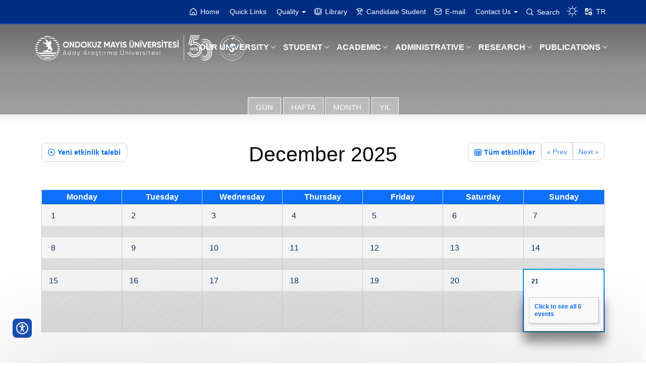

--- FILE ---
content_type: text/html; charset=utf-8
request_url: https://www.omu.edu.tr/en/takvim/en/taxonomy/term/en/taxonomy/term/133
body_size: 16167
content:
<!DOCTYPE html>
<html lang="en" dir="ltr">
<head>
    <meta charset="utf-8" />
<meta name="viewport" content="width=device-width, initial-scale=1, maximum-scale=5" />
<link rel="shortcut icon" href="https://www.omu.edu.tr/sites/all/themes/anasayfa/favicon.ico" type="image/vnd.microsoft.icon" />
    <meta charset="utf-8">
    <meta name="viewport" content="width=device-width, initial-scale=1">
    <meta name="description" content="Ondokuz Mayıs Üniversitesi - Samsun">
    <meta name="keywords" content="ondokuz mayıs üniversitesi, samsun, üniversite, eğitim, araştırma">
    <meta name="robots" content="follow, index">
    <meta name="google-site-verification" content="Sv8POGqi-nJSJnNIhBWffQgq24bmTyRc4fCsdHHP6Bw" />

    <!-- Google Analytics 4 (GA4) -->
    <script async src="https://www.googletagmanager.com/gtag/js?id=G-LCW895BG4Q"></script>
    <script>
      window.dataLayer = window.dataLayer || [];
      function gtag(){dataLayer.push(arguments);}
      gtag('js', new Date());
      gtag('config', 'G-LCW895BG4Q');
    </script>

    <!-- Google Tag Manager (noscript) -->
    <noscript><iframe src="https://www.googletagmanager.com/ns.html?id=GTM-WP6ZSCL" height="0" width="0" style="display:none;visibility:hidden"></iframe></noscript>

    <!-- Bootstrap 5 Stabil Sürüm (SRI ile güvenli) -->
    <link rel="stylesheet"
          href="https://cdn.jsdelivr.net/npm/bootstrap@5.3.3/dist/css/bootstrap.min.css"
          integrity="sha384-QWTKZyjpPEjISv5WaRU9OFeRpok6YctnYmDr5pNlyT2bRjXh0JMhjY6hW+ALEwIH"
          crossorigin="anonymous">

    <!-- Tema CSS -->
    <link rel="stylesheet" href="/sites/all/themes/anasayfa/css/theme.css">
	
	    <title>OMÜ Etkinlik Takvimi | OMÜ | Ondokuz Mayıs Üniversitesi</title>

    <!-- Structured Data (JSON-LD) -->
    <script type="application/ld+json">
    {
      "@context": "https://schema.org",
      "@type": "WebSite",
      "name": "Ondokuz Mayıs Üniversitesi",
      "url": "https://www.omu.edu.tr/"
    }
    </script>

    <style type="text/css" media="all">
@import url("https://www.omu.edu.tr/modules/system/system.base.css?t7iqez");
@import url("https://www.omu.edu.tr/modules/system/system.menus.css?t7iqez");
@import url("https://www.omu.edu.tr/modules/system/system.messages.css?t7iqez");
@import url("https://www.omu.edu.tr/modules/system/system.theme.css?t7iqez");
</style>
<style type="text/css" media="all">
@import url("https://www.omu.edu.tr/sites/all/modules/calendar/css/calendar_multiday.css?t7iqez");
@import url("https://www.omu.edu.tr/sites/all/modules/date/date_repeat_field/date_repeat_field.css?t7iqez");
@import url("https://www.omu.edu.tr/modules/field/theme/field.css?t7iqez");
@import url("https://www.omu.edu.tr/modules/node/node.css?t7iqez");
@import url("https://www.omu.edu.tr/modules/search/search.css?t7iqez");
@import url("https://www.omu.edu.tr/sites/all/modules/views/css/views.css?t7iqez");
@import url("https://www.omu.edu.tr/sites/all/modules/ckeditor/css/ckeditor.css?t7iqez");
</style>
<style type="text/css" media="all">
@import url("https://www.omu.edu.tr/sites/all/modules/colorbox/styles/default/colorbox_style.css?t7iqez");
@import url("https://www.omu.edu.tr/sites/all/modules/ctools/css/ctools.css?t7iqez");
@import url("https://www.omu.edu.tr/sites/all/modules/tagclouds/tagclouds.css?t7iqez");
@import url("https://www.omu.edu.tr/sites/all/modules/date/date_views/css/date_views.css?t7iqez");
@import url("https://www.omu.edu.tr/modules/locale/locale.css?t7iqez");
</style>
<style type="text/css" media="all">
@import url("https://www.omu.edu.tr/sites/all/themes/anasayfa/css/en_base.css?t7iqez");
@import url("https://www.omu.edu.tr/sites/all/themes/anasayfa/css/en_layout_v12.css?t7iqez");
@import url("https://www.omu.edu.tr/sites/all/themes/anasayfa/css/en_top_v1.css?t7iqez");
@import url("https://www.omu.edu.tr/sites/all/themes/anasayfa/css/jumbosearch.css?t7iqez");
@import url("https://www.omu.edu.tr/sites/all/themes/anasayfa/css/etkinlik_v2.css?t7iqez");
@import url("https://www.omu.edu.tr/sites/all/themes/anasayfa/css/css_v1.css?t7iqez");
@import url("https://www.omu.edu.tr/sites/all/themes/anasayfa/css/animate.min.css?t7iqez");
@import url("https://www.omu.edu.tr/sites/all/themes/anasayfa/css/reset.css?t7iqez");
@import url("https://www.omu.edu.tr/sites/all/themes/anasayfa/css/extracss.css?t7iqez");
@import url("https://www.omu.edu.tr/sites/all/themes/anasayfa/css/node-article.css?t7iqez");
@import url("https://www.omu.edu.tr/sites/all/themes/anasayfa/css/keyframes.css?t7iqez");
@import url("https://www.omu.edu.tr/sites/all/themes/anasayfa/css/accessibility.css?t7iqez");
@import url("https://www.omu.edu.tr/sites/all/themes/anasayfa/test/adayarastirma/style-v1.css?t7iqez");
</style>
    <script type="text/javascript" src="https://www.omu.edu.tr/sites/default/files/js/js_YD9ro0PAqY25gGWrTki6TjRUG8TdokmmxjfqpNNfzVU.js"></script>
<script type="text/javascript" src="https://www.omu.edu.tr/sites/default/files/js/js_ICaiHSRm4xzH69gcV-fGfYaf60nGJ4ZYMmrqJOJI6Qo.js"></script>
<script type="text/javascript" src="https://www.omu.edu.tr/sites/default/files/js/js_R9UbiVw2xuTUI0GZoaqMDOdX0lrZtgX-ono8RVOUEVc.js"></script>
<script type="text/javascript" src="https://www.omu.edu.tr/sites/default/files/js/js_YNmte99oCH7qkLHabuz9shYlTw01PaxySAjKBBb3Lkg.js"></script>
<script type="text/javascript" src="https://www.omu.edu.tr/sites/default/files/js/js_nt1WyblMAFk4dDfCuBUrW9uO_ixJGQdrMcgcTJMBZU8.js"></script>
<script type="text/javascript">
<!--//--><![CDATA[//><!--
jQuery.extend(Drupal.settings, {"basePath":"\/","pathPrefix":"en\/","setHasJsCookie":0,"ajaxPageState":{"theme":"anasayfa","theme_token":"7DMy4uv5k7w9WsprvUiGsMHe6jDutDi5R7khFfze8jU","js":{"misc\/jquery.js":1,"misc\/jquery-extend-3.4.0.js":1,"misc\/jquery-html-prefilter-3.5.0-backport.js":1,"misc\/jquery.once.js":1,"misc\/drupal.js":1,"misc\/jquery.cookie.js":1,"misc\/jquery.form.js":1,"misc\/ajax.js":1,"sites\/all\/modules\/admin_menu\/admin_devel\/admin_devel.js":1,"sites\/all\/libraries\/colorbox\/jquery.colorbox-min.js":1,"sites\/all\/modules\/colorbox\/js\/colorbox.js":1,"sites\/all\/modules\/colorbox\/styles\/default\/colorbox_style.js":1,"sites\/all\/modules\/colorbox\/js\/colorbox_load.js":1,"sites\/all\/modules\/views_show_more\/views_show_more.js":1,"sites\/all\/modules\/views\/js\/base.js":1,"misc\/progress.js":1,"sites\/all\/modules\/views\/js\/ajax_view.js":1,"sites\/all\/themes\/anasayfa\/js\/jquery-1.11.1.min.js":1,"sites\/all\/themes\/anasayfa\/js\/bootstrap.js":1,"sites\/all\/themes\/anasayfa\/js\/jumbosearch.js":1,"sites\/all\/themes\/anasayfa\/js\/main.js":1,"sites\/all\/themes\/anasayfa\/js\/scrolling_v3.js":1,"sites\/all\/themes\/anasayfa\/js\/nav.js":1,"sites\/all\/themes\/anasayfa\/js\/custom-accordion.js":1,"sites\/all\/themes\/anasayfa\/js\/accessibility.js":1},"css":{"modules\/system\/system.base.css":1,"modules\/system\/system.menus.css":1,"modules\/system\/system.messages.css":1,"modules\/system\/system.theme.css":1,"sites\/all\/modules\/calendar\/css\/calendar_multiday.css":1,"sites\/all\/modules\/date\/date_repeat_field\/date_repeat_field.css":1,"modules\/field\/theme\/field.css":1,"modules\/node\/node.css":1,"modules\/search\/search.css":1,"modules\/user\/user.css":1,"sites\/all\/modules\/views\/css\/views.css":1,"sites\/all\/modules\/ckeditor\/css\/ckeditor.css":1,"sites\/all\/modules\/colorbox\/styles\/default\/colorbox_style.css":1,"sites\/all\/modules\/ctools\/css\/ctools.css":1,"sites\/all\/modules\/tagclouds\/tagclouds.css":1,"sites\/all\/modules\/date\/date_views\/css\/date_views.css":1,"modules\/locale\/locale.css":1,"sites\/all\/themes\/anasayfa\/css\/en_base.css":1,"sites\/all\/themes\/anasayfa\/css\/en_layout_v12.css":1,"sites\/all\/themes\/anasayfa\/css\/en_top_v1.css":1,"sites\/all\/themes\/anasayfa\/css\/jumbosearch.css":1,"sites\/all\/themes\/anasayfa\/css\/etkinlik_v2.css":1,"sites\/all\/themes\/anasayfa\/css\/css_v1.css":1,"sites\/all\/themes\/anasayfa\/css\/animate.min.css":1,"sites\/all\/themes\/anasayfa\/css\/reset.css":1,"sites\/all\/themes\/anasayfa\/css\/extracss.css":1,"sites\/all\/themes\/anasayfa\/css\/node-article.css":1,"sites\/all\/themes\/anasayfa\/css\/keyframes.css":1,"sites\/all\/themes\/anasayfa\/css\/accessibility.css":1,"sites\/all\/themes\/anasayfa\/test\/adayarastirma\/style-v1.css":1}},"colorbox":{"opacity":"0.85","current":"{current} of {total}","previous":"\u00ab Prev","next":"Next \u00bb","close":"Close","maxWidth":"98%","maxHeight":"98%","fixed":true,"mobiledetect":true,"mobiledevicewidth":"480px","file_public_path":"\/sites\/default\/files","specificPagesDefaultValue":"admin*\nimagebrowser*\nimg_assist*\nimce*\nnode\/add\/*\nnode\/*\/edit\nprint\/*\nprintpdf\/*\nsystem\/ajax\nsystem\/ajax\/*"},"views":{"ajax_path":"\/en\/views\/ajax","ajaxViews":{"views_dom_id:3d4f17a9adf2212bc8806e51051d5cb6":{"view_name":"Calendar","view_display_id":"page_1","view_args":"en\/taxonomy\/term\/en\/taxonomy\/term\/133","view_path":"takvim\/en\/taxonomy\/term\/en\/taxonomy\/term\/133","view_base_path":"takvim\/ay","view_dom_id":"3d4f17a9adf2212bc8806e51051d5cb6","pager_element":0}}},"urlIsAjaxTrusted":{"\/en\/views\/ajax":true},"better_exposed_filters":{"views":{"Calendar":{"displays":{"page_1":{"filters":[]}}}}}});
//--><!]]>
</script>
</head>

<body class="html not-front not-logged-in no-sidebars page-takvim page-takvim-en page-takvim-en-taxonomy page-takvim-en-taxonomy-term page-takvim-en-taxonomy-term-en page-takvim-en-taxonomy-term-en-taxonomy page-takvim-en-taxonomy-term-en-taxonomy-term page-takvim-en-taxonomy-term-en-taxonomy-term- page-takvim-en-taxonomy-term-en-taxonomy-term-133 i18n-en" id="" >
    <div id="over-menu"></div>

        
<div id="new_header_container" class="new_header">
   
<div class="container">
	
<div class="newTopMenu">
	<div id="wrap">
		<div class="menuheader" id="header-sroll">
				<div class="row">
					<div class="col-xs-12">
						<div class="desk-menu">
							<div class="logo">
								<div class="logo-adn">
									<a title="Ondokuz Mayıs Üniversitesi" href="https://www.omu.edu.tr/tr">
										<!--<span>Ondokuz Mayıs Üniversitesi</span>--> 
										<img class="omuwhite" src="https://www.omu.edu.tr/sites/all/themes/anasayfa/images/omu-adayarastirma-50yil-beyaz.svg" alt="Ondokuz Mayıs Üniversitesi">
           							<img class="omuoriginal" src="https://www.omu.edu.tr/sites/all/themes/anasayfa/images/omu-adayarastirma-50yil-orjinal.svg" alt="Ondokuz Mayıs Üniversitesi" style="display:none;">
           							<img class="omumobile" src="https://www.omu.edu.tr/sites/all/themes/anasayfa/images/omu-adayarastirma-mobile-white.svg" alt="Ondokuz Mayıs Üniversitesi" style="display:none;">
									</a>
									<a href="#" class="yokaklogo"> 
									   <img class="yokaklogowhite" src="https://www.omu.edu.tr/sites/all/themes/anasayfa/images/Kurumsal/yokak_logo_beyaz.svg" alt="YÖKAK 5 Yıl Akreditasyon Logosu">
									   <img class="yokaklogo" src="https://www.omu.edu.tr/sites/all/themes/anasayfa/images/Kurumsal/yokak_logo.svg" alt="YÖKAK 5 Yıl Akreditasyon Logosu" style="display:none;">
								   </a>
								</div>
							</div>
							<nav class="box-menu no-print">
								<div class="menu-container">
									<div class="menu-head">
										<a href="https://www.omu.edu.tr/tr" class="e1">
											<img class="omuwhite" src="https://www.omu.edu.tr/sites/all/themes/anasayfa/images/omu-adayarastirma-50yil-beyaz.svg" alt="Ondokuz Mayıs Üniversitesi">
           								<img class="omuoriginal" src="https://www.omu.edu.tr/sites/all/themes/anasayfa/images/omu-adayarastirma-50yil-orjinal.svg" alt="Ondokuz Mayıs Üniversitesi" style="display:none;">
										</a>
										<a href="#" style="display:none;">
   									   <img class="yokaklogowhite" src="https://www.omu.edu.tr/sites/all/themes/anasayfa/images/Kurumsal/yokak_logo_beyaz.svg" alt="YÖKAK 5 Yıl Akreditasyon Logosu">
   									   <img class="yokaklogo" src="https://www.omu.edu.tr/sites/all/themes/anasayfa/images/Kurumsal/yokak_logo.svg" alt="YÖKAK 5 Yıl Akreditasyon Logosu" style="display:none;">
								   </a>
									</div>
									<div class="menu-header-container">

										<ul class="menu"><li class="menu-item menu-item-has-children"><a href="https://www.omu.edu.tr/en/our-university/about-us">OUR UNIVERSITY</a><ul class="menu"><li class="menu-item menu-item-has-children"><a href="/en/our-university/about-us">About Us</a><ul class="menu"><li class="menu-item"><a href="/en/about-us/history">History</a></li><li class="menu-item"><a href="/en/about-us/mission-and-vision">Mission and Vision</a></li><li class="menu-item"><a href="/en/about-us/internationalism">Internationalism</a></li><li class="menu-item"><a href="/en/about-us/contact-address">Contact Address </a></li><li class="menu-item"><a href="/en/about-us/emergency-phones">Emergency Phones</a></li><li class="menu-item"><a href="/en/about-us/honorary-doctorate">Honorary Doctorate</a></li><li class="menu-item"><a href="/en/about-us/our-rectors">Our Rectors</a></li></ul></li><li class="menu-item menu-item-has-children"><a href="https://www.omu.edu.tr/en/node/357">Administration</a><ul class="menu"><li class="menu-item"><a href="/en/administration/rector">Rector</a></li><li class="menu-item"><a href="/en/administration/vice-rectors">Vice Rectors</a></li><li class="menu-item"><a href="/en/administration/advisors-rector">Advisors to Rector</a></li><li class="menu-item"><a href="/en/administration/senate">Senate</a></li><li class="menu-item"><a href="/en/administration/administrative-board">Administrative Board</a></li><li class="menu-item"><a href="/en/administration/organization-chart">Organization Chart</a></li></ul></li><li class="menu-item"><a href="/en/boards-and-commissions">Boards and Commissions</a></li><li class="menu-item"><a href="https://kms.kaysis.gov.tr/Home/Kurum/78633602">Legislation</a></li><li class="menu-item menu-item-has-children"><a href="/en/our-university/corporate-identity">Corporate Identity</a><ul class="menu"><li class="menu-item"><a href="/en/corporate-identity/posters-and-advertising-templates">Posters and Advertising Templates</a></li><li class="menu-item"><a href="/en/corporate-identity/social-media">Social Media</a></li><li class="menu-item"><a href="/en/corporate-identity/corporate-communication-unit">Corporate Communication Unit</a></li><li class="menu-item"><a href="/en/corporate-identity/promotional-films">Promotional Films</a></li><li class="menu-item"><a href="/en/corporate-identity/promotional-materials-0">Promotional Materials</a></li></ul></li><li class="menu-item menu-item-has-children"><a href="/en/our-university/e-university">E-University</a><ul class="menu"><li class="menu-item"><a href="/en/e-university/eduroam">Eduroam</a></li><li class="menu-item"><a href="/en/e-university/student-information-system">Student Information System</a></li><li class="menu-item"><a href="/en/e-university/researcher-information-system">Researcher Information System</a></li><li class="menu-item"><a href="/en/e-university/survey">Survey</a></li><li class="menu-item"><a href="/en/e-university/technical-support">Technical Support</a></li><li class="menu-item"><a href="/en/e-university/e-publications">E-Publications</a></li><li class="menu-item"><a href="/en/e-university/remote-access">Remote Access</a></li><li class="menu-item"><a href="/en/e-university/portal">Portal</a></li><li class="menu-item"><a href="/en/e-university/e-library">E-Library</a></li></ul></li><li class="menu-item menu-item-has-children"><a href="/en/our-university/hospitals">Hospitals</a><ul class="menu"><li class="menu-item"><a href="/en/hospitals/childrens-hospital">Children&#039;s Hospital</a></li><li class="menu-item"><a href="/en/hospitals/adult-hospital">Adult Hospital</a></li><li class="menu-item"><a href="/en/hospitals/dentistry">Dentistry </a></li></ul></li><li class="menu-item"><a href="https://yesiluniversite.omu.edu.tr/">Green University</a></li></ul></li><li class="menu-item menu-item-has-children"><a href="https://www.omu.edu.tr/en/student">STUDENT</a><ul class="menu"><li class="menu-item"><a href="/en/student/student-affairs">Student Affairs</a></li><li class="menu-item"><a href="https://oidb.omu.edu.tr/en/ogrenci/akademik-takvimler">Academic Calendar</a></li><li class="menu-item"><a href="/en/student/student-exchange-programs">Student Exchange Programs</a></li><li class="menu-item"><a href="https://topluluk.omu.edu.tr">Student Societies</a></li><li class="menu-item"><a href="/en/student/student-information-system">Student Information System</a></li><li class="menu-item"><a href="/en/student/distance-education">Distance Education</a></li><li class="menu-item"><a href="https://yos.omu.edu.tr">Foreign Student System</a></li><li class="menu-item"><a href="/en/student/scholarships-and-grants">Scholarships and Grants</a></li><li class="menu-item"><a href="/en/student/alumni">Alumni</a></li></ul></li><li class="menu-item menu-item-has-children"><a href="http://www.omu.edu.tr/en/academic">ACADEMIC</a><ul class="menu"><li class="menu-item"><a href="/en/faculties">Faculties</a></li><li class="menu-item"><a href="/en/academic/college-and-conservatory">College and Conservatory</a></li><li class="menu-item"><a href="/en/academic/vocational-schools">Vocational Schools</a></li><li class="menu-item"><a href="/en/academic/graduate-schools">Graduate Schools</a></li><li class="menu-item"><a href="/en/academic/rectorship-departments">Rectorship Departments</a></li><li class="menu-item"><a href="/en/coordinatorship">Coordinatorship</a></li></ul></li><li class="menu-item menu-item-has-children"><a href="https://www.omu.edu.tr/en/our-university/administrative-units">ADMINISTRATIVE</a><ul class="menu"><li class="menu-item"><a href="https://gensek.omu.edu.tr/">General Secretary</a></li><li class="menu-item"><a href="https://icdenetim.omu.edu.tr/">Internal Audit Unit</a></li><li class="menu-item"><a href="https://hukukmus.omu.edu.tr">Legal Consultancy Department</a></li><li class="menu-item"><a href="https://pdb.omu.edu.tr">Directorate of Personnel Affairs</a></li><li class="menu-item"><a href="https://bidb.omu.edu.tr/">IT Department</a></li><li class="menu-item"><a href="https://imidb.omu.edu.tr/">Directorate of Administrative &amp; Financial Affairs</a></li><li class="menu-item"><a href="http://kutuphane.omu.edu.tr/">Directorate of Library &amp; Documentation</a></li><li class="menu-item"><a href="https://oidb.omu.edu.tr/">Directorate of Student Affairs (Registrar&#039;s Office)</a></li><li class="menu-item"><a href="https://sks.omu.edu.tr/">Directorate of Health, Culture &amp; Sports</a></li><li class="menu-item"><a href="https://sgdb.omu.edu.tr">Strategy Development Department</a></li><li class="menu-item"><a href="https://yapiis.omu.edu.tr/">Directorate of Construction &amp; Technical Works</a></li><li class="menu-item"><a href="https://dssm.omu.edu.tr">Office of Revolving Funds</a></li></ul></li><li class="menu-item menu-item-has-children"><a href="https://www.omu.edu.tr/en/research">RESEARCH</a><ul class="menu"><li class="menu-item"><a href="/en/research-centers">Research Centers</a></li><li class="menu-item"><a href="https://arge.omu.edu.tr">Research and Development Coordination (R&amp;D)</a></li><li class="menu-item"><a href="https://avesis.omu.edu.tr">Research Information System (AVESİS)</a></li><li class="menu-item"><a href="https://omutto.com/">OMU Technology Transfer Office (OMÜTTO)</a></li><li class="menu-item"><a href="/en/our-research-policy">Our Research Policy</a></li><li class="menu-item"><a href="https://bapkob.omu.edu.tr">Scientific Research Projects Coordination Unit (BAPKOB)</a></li><li class="menu-item"><a href="https://kokmer.omu.edu.tr/en">Stem Cell Application and Research Center (KOKMER)</a></li><li class="menu-item"><a href="https://kitam.omu.edu.tr">The Black Sea Advanced Technology Research and Application Center (KİTAM)</a></li><li class="menu-item"><a href="https://www.samsunteknopark.com/tr">Teknopark</a></li></ul></li><li class="menu-item menu-item-has-children"><a href="https://omuyayinlari.omu.edu.tr/en">PUBLICATIONS</a><ul class="menu"><li class="menu-item"><a href="https://www.omu.edu.tr/en/omubulletin">OMU Bulletin</a></li><li class="menu-item"><a href="http://omukitap.omu.edu.tr">OMU Books</a></li><li class="menu-item"><a href="https://omuyayinlari.omu.edu.tr/en">OMU Publications</a></li></ul></li></ul>										
										<div class="line"></div>
									</div>
									<div class="menu-foot">
										<div class="social">
											<ul>
											  <li class="footerSnsacildurum">
												<a href="//www.omu.edu.tr/tr/hakkimizda/acil-durum-telefonlari" aria-label="ACİL Çağrı Merkezi 112" alt="ACİL Çağrı Merkezi 112"><i class="fi fi-rr-phone-call" alt="ACİL Çağrı Merkezi 112"></i> ACİL Çağrı Merkezi 112</a>
											  </li>
											  <li class="footerSnsodh">
												<a href="//oidb.omu.edu.tr/" target="_blank" aria-label="ÖĞRENCİ Danışma Hattı 312 19 40" alt="ÖĞRENCİ Danışma Hattı 312 19 40"><i class="fi fi-rr-phone-call" alt="ÖĞRENCİ Danışma Hattı 312 19 40"></i> ÖĞRENCİ Danışma Hattı<br>+90 362 312 19 40</a>
											  </li>
											</ul>
											<ul class="socialaccounts">
											  <li class="footerSnsFacebook">
												<a href="//www.facebook.com/uniondokuzmayis" aria-label="OMÜ Facebook Sayfası" alt="OMÜ Faceboook Sayfası" target="_blank"><i class="fi fi-brands-facebook" alt="OMÜ Faceboook Sayfası"></i><text>OMÜ Faceboook Sayfası</text></a>
											  </li>
											  <li class="footerSnsTwitter">
												<a href="//www.twitter.com/uniondokuzmayis" aria-label="OMÜ Twitter Sayfası" alt="OMÜ Twitter Sayfası" target="_blank">
												   <i class="fi fi-brands-twitter-alt" alt="OMÜ Twitter Sayfası"></i><text>OMÜ Twitter Sayfası</text>
												</a>
											  </li>
											  <li class="footerSnsInstagram">
												<a href="//www.instagram.com/uniondokuzmayis" aria-label="OMÜ Instagram Sayfası" alt="OMÜ Instagram Sayfası" target="_blank"><i class="fi fi-brands-instagram" alt="OMÜ Instagram Sayfası"></i><text>OMÜ Instagram Sayfası</text></a>
											  </li>
											  <li class="footerSnsLinkedin">
												<a href="//www.linkedin.com/school/ondokuz-may%C4%B1s-%C3%BCniversitesi/" aria-label="OMÜ LinkedIN Sayfası" alt="OMÜ LinkedIN Sayfası" target="_blank"><i class="fi fi-brands-linkedin" alt="OMÜ LinkedIN Sayfası"></i><text>OMÜ LinkedIN Sayfası</text></a>
											  </li>
											  <li class="footerSnsYouTube">
												<a href="//www.youtube.com/@uniondokuzmayis" aria-label="OMÜ Youtube Sayfası" alt="OMÜ Youtube Sayfası" target="_blank"><i class="fi fi-brands-youtube" alt="OMÜ Youtube Sayfası"></i><text>OMÜ Youtube Sayfası</text></a>
											  </li>
											</ul>
										</div>
										<hr/>
										<address>
											<span class="tel" aria-label="OMÜ Çağrı Merkezi"><i class="fi-rr-phone-call"></i> +90 362 312 19 19</span>
											<span class="email" aria-label="OMÜ Kurumsal İletişim Mail Adresi"><i class="fi-rr-envelope"></i> kurumsaliletisim@omu.edu.tr</span>
											<span class="end" aria-label="OMÜ Kurumsal İletişim Birimi Konumu"><i class="fi-rr-marker"></i> OMÜ Kurupelit Kampüsü Rektörlük Binası</span>
										</address>
									</div>
								</div>
								<div class="hamburger-menu no-print">
									<div class="bar"></div>
								</div>
							</nav>
						</div>
					</div>
				</div>
		</div>
		
		  
	   </div>
	</div><!-- newTopMenu -->
	</div><!-- container -->
</div><!-- new_header_container -->

<style>
#slider1_container img {
    aspect-ratio: 1920 / 680;
}
</style>


<script src="https://www.omu.edu.tr/sites/all/themes/anasayfa/test/adayarastirma/script.js"></script><link href="https://fonts.googleapis.com/css2?family=Quicksand:wght@300..700&display=swap" rel="stylesheet">
<link rel="stylesheet" href="/sites/all/themes/anasayfa/css/uicons/css/uicons-brands.css">
<link rel="stylesheet" href="/sites/all/themes/anasayfa/css/uicons/css/uicons-regular-rounded.css">
<link rel="stylesheet" href="/sites/all/themes/anasayfa/css/uicons/css/uicons-bold-straight.css">
<link rel="stylesheet" type="text/css" href="/sites/all/themes/anasayfa/css/accordion/etkinlikacordionbox_v1.css">
<link rel="stylesheet" type="text/css" href="/sites/all/themes/anasayfa/includes/slick/slick.css">
<script type="text/javascript" src="/sites/all/themes/anasayfa/includes/slick/slick.min.js"></script>
<script type="text/javascript" src="/sites/all/themes/anasayfa/js/jquery-migrate-1.2.1.min.js"></script>
<script type="text/javascript" src="/sites/all/themes/anasayfa/js/extrajs.js"></script>
<link rel="stylesheet" href="/sites/all/themes/anasayfa/includes/magnificpopup/magnific-popup.css">
<link rel="stylesheet" href="/sites/all/themes/anasayfa/includes/magnificpopup/magnific-popup.min.css">
<script src="/sites/all/themes/anasayfa/includes/magnificpopup/jquery.magnific-popup.min.js"></script>
<script src="/sites/all/themes/anasayfa/includes/magnificpopup/jquery.magnific-popup.js"></script>
<link  rel="stylesheet" href="/sites/all/themes/anasayfa/includes/lightbox/lightbox.min.css">
<script src="/sites/all/themes/anasayfa/includes/lightbox/lightbox.min.js"></script>
<link rel="stylesheet" href="/sites/all/themes/anasayfa/includes/fancybox/fancybox.css">
<script src="/sites/all/themes/anasayfa/includes/fancybox/fancybox.umd.js"></script>
<link rel="stylesheet" href="/sites/all/themes/anasayfa/test/cookie/cookieconsent.css">
<script src="/sites/all/themes/anasayfa/test/cookie/cookieconsent.js"></script>
<script src="/sites/all/themes/anasayfa/test/cookie/cookieconsent-config.js"></script>
<!--<link rel="stylesheet" href="/sites/all/themes/anasayfa/css/avesis-section.css"/> -->         
<script>
$(document).ready(function() {
	var getMax = function() {
		return $(document).height() - $(window).height();
	}
	var getValue = function() {
		return $(window).scrollTop();
	}
	if ('max' in document.createElement('progress')) {
		var progressBar = $('progress');
		progressBar.attr({
			max: getMax()
		});
		$(document).on('scroll', function() {
			progressBar.attr({
				value: getValue()
			});
		});
		$(window).resize(function() {
			progressBar.attr({
				max: getMax(),
				value: getValue()
			});
		});
	} else {
		var progressBar = $('.progress-bar'),
			max = getMax(),
			value, width;
		var getWidth = function() {
			value = getValue();
			width = (value / max) * 100;
			width = width + '%';
			return width;
		}
		var setWidth = function() {
			progressBar.css({
				width: getWidth()
			});
		}
		$(document).on('scroll', setWidth);
		$(window).on('resize', function() {
			max = getMax();
			setWidth();
		});
	}
});
</script>



<script>
Fancybox.bind('[data-fancybox="images"]', {
	Thumbs : {
          type : "classic"
        },
	Toolbar : {
		display : {
			left : [],
			middle : ["infobar"],
			right : ["iterateZoom","toggle1to1","fullscreen","slideshow","download","thumbs","close"]
  		},
	},
}); 
Fancybox.bind('[data-fancybox="video"]', {
	Thumbs : {
          type : "classic"
        },
	Toolbar : {
		display : {
			left : [],
			middle : ["infobar"],
			right : ["iterateZoom","toggle1to1","fullscreen","slideshow","download","thumbs","close"]
  		},
	},
}); 
</script> 
    <h2 class="element-invisible">Primary tabs</h2><ul class="tabs primary"><li><a href="/en/takvim/gun">Gün</a></li>
<li><a href="/en/takvim/hafta">Hafta</a></li>
<li class="active"><a href="/en/takvim" class="active">Month<span class="element-invisible">(active tab)</span></a></li>
<li><a href="/en/takvim/yil">Yıl</a></li>
</ul>



<div id="wrapper" class="taxonomyterm_">
    <div id="jumbosearch" style="display: none;">
        <div class="SearchListBanner">
                            <div id="resultsDiv">
                    <script async src="https://cse.google.com/cse.js?cx=007203636328129565448:zzdkihlafpi"></script>
                    <div class="gcse-search"></div>
                    <p class="desc2">
                        <a href="https://www.omu.edu.tr/en/news" target="_self" title="News" aria-label="News" alt="News" tabindex="1" class="input-footer-link">News</a>
                        <a href="https://www.omu.edu.tr/en/announcements" target="_self" title="Announcements" aria-label="Announcements" alt="Announcements" tabindex="1" class="input-footer-link">Announcements</a>
                        <a href="https://www.omu.edu.tr/tr/etkinlikler/" target="_self" title="Events" aria-label="Events" alt="Events" tabindex="1" class="input-footer-link">Events</a>
                        <a href="https://oidb.omu.edu.tr/tr/ogrenci/akademik-takvimler" target="_blank" title="Academic Calendar" aria-label="Academic Calendar" alt="Academic Calendar" tabindex="1" class="input-footer-link">Academic Calendar</a>
                        <a href="https://oidb.omu.edu.tr/" target="_blank" title="Student Affairs" aria-label="Student Affairs" alt="Student Affairs" tabindex="1" class="input-footer-link">Student Affairs</a>
                        <a href="https://sks.omu.edu.tr/gunun-yemegi/" target="_blank" title="Day Dinner" aria-label="Day Dinner" alt="Day Dinner" tabindex="1" class="input-footer-link">Day Dinner</a>
                    </p>
                </div>
                    </div>
        <a class="closeicon" onclick="closePopup();" aria-label="Arama penceresini kapat">
            <i class="fi fi-bs-cross" aria-hidden="true"></i>
        </a>
    </div>

    <div class="top-menu-bar new no-print">
    <div class="container">
        <div class="row">
            <nav class="top-menu-reponsive-wrap" aria-label="Üst Menü">
                <ul class="top-menu-reponsive new float-right">
                    <!-- Anasayfa / Home -->
                    <li class="homepage">
                                                    <a href="https://www.omu.edu.tr/en" aria-label="OMÜ Homepage">
                                <i class="fi fi-rr-home" aria-hidden="true"></i> Home
                            </a>
                                            </li>

                    <!-- Hızlı Erişim / Quick Links -->
                                        <li class="quicklinks">
                        <a href="#" onclick="toggleQuickLinks(event)" aria-label="Quick Links">
                            Quick Links                        </a>
                    </li>

                    <!-- Kalite Menüsü -->
                                        <li class="kalite">
                        <a href="#" aria-label="Quality">Quality <span class="caret" aria-hidden="true"></span></a>
                        <ul>
                            <li><a href="https://kalite.omu.edu.tr/" target="_blank" aria-label="Quality Coordination Web Page"><i class="fi-rr-site-alt" aria-hidden="true"></i> Quality Coordination Web Page</a></li>
                            <li><a href="https://kalite.omu.edu.tr/en/kalite-guevence-modeli/politika" aria-label="Our Quality Policy"><i class="fi fi-rr-features-alt" aria-hidden="true"></i> Our Quality Policy</a></li>
                            <li><a href="https://kalem.omu.edu.tr/en" aria-label="KALEM - Quality Management System"><i class="fi fi-rr-laptop" aria-hidden="true"></i> KALEM - Quality Management System</a></li>
                            <li><a href="https://kalite.omu.edu.tr/en/kalite-guevence-modeli/mevzuat" target="_blank" aria-label="Legislation"><i class="fi fi-rr-file" aria-hidden="true"></i> Legislation</a></li>
                            <li><a href="https://kalite.omu.edu.tr/en/kalite-organizasyonu/kalite-komisyonu" target="_blank" aria-label="Quality Commission Members"><i class="fi fi-rr-users-alt" aria-hidden="true"></i> Quality Commission Members</a></li>
                            <li><a href="https://kalite.omu.edu.tr/en/izleme-degerlendirme/ic-degerlendirme" target="_blank" aria-label="Internal Evaluation Reports"><i class="fi fi-rr-file-edit" aria-hidden="true"></i> Internal Evaluation Reports</a></li>
                        </ul>
                    </li>
                    
                    <!-- Kütüphane -->
                    <li class="library">
                        <a href="https://kutuphane.omu.edu.tr" target="_blank" aria-label="Library">
                            <i class="fi fi-rr-book-open-cover" aria-hidden="true"></i> Library                        </a>
                    </li>

                    <!-- Aday Öğrenci -->
                    <li class="adayogrenci">
                        <a href="//aday.omu.edu.tr/en/" aria-label="Candidate Student">
                            <i class="fi fi-rr-student" aria-hidden="true"></i> Candidate Student                        </a>
                    </li>

                    <!-- E-posta -->
                    <li class="email">
                        <a href="#" onclick="openMailPopup(event)" aria-label="E-mail">
                            <i class="fi fi-rr-envelope" aria-hidden="true"></i> E-mail                        </a>
                    </li>

                    <!-- Bize Ulaşın / Contact Us -->
                                        <li class="contactus-list">
                        <a href="#" aria-label="Contact Us">Contact Us <span class="caret" aria-hidden="true"></span></a>
                        <ul>
                            <li><a href="https://www.omu.edu.tr/en/create-feedback" aria-label="Complaints, Suggestions, Satisfaction, Requests">
                                <img src="https://www.omu.edu.tr/sites/all/themes/anasayfa/images/animated-icons/notebook.gif" class="animate-icon" alt=""> Complaints, Suggestions, Satisfaction, Requests
                            </a></li>
                            <li><a href="https://www.omu.edu.tr/tr/hakkimizda/iletisim" aria-label="Contact Information"><i class="fi fi-rr-postal-address" aria-hidden="true"></i> Contact Information</a></li>
                            <li><a href="https://kalite.omu.edu.tr/bize-nasil-ulasacaginizi-biliyor-musunuz/" target="_blank" aria-label="Do you know how to reach us?"><i class="fi fi-rr-question-square" aria-hidden="true"></i> Do you know how to reach us?</a></li>
                            <li><a href="https://www.omu.edu.tr/en/check-feedback-status" aria-label="Query your Feedback Status"><i class="fi fi-rr-search-alt" aria-hidden="true"></i> Query your Feedback Status</a></li>
                            <li><a href="https://www.omu.edu.tr/tr/e-universite/bilgi-edinme-birimi" aria-label="Getting Information"><i class="fi fi-rr-lightbulb-question" aria-hidden="true"></i> Getting Information</a></li>
                        </ul>
                    </li>
                    
                    <!-- Arama -->
                    <li class="search-menu">
                        <a href="#" id="searchicon" class="search-button" onclick="newwindow(); return false;" aria-label="Search">
                            <i class="fi fi-rr-search" aria-hidden="true"></i> Search                        </a>
                    </li>

                    <!-- Karanlık Mod Switch -->
                    <li class="color_scheme_switch" title="Sayfayı karart/aç">
                        <input id="color_scheme_switch" type="checkbox" class="visually-hidden">
                        <label for="color_scheme_switch" class="switch-label" aria-label="Karanlık mod aç/kapat">
                            <div class="switch">
                                <div></div>
                                <div></div>
                                <span></span>
                            </div>
                            <span class="visually-hidden">Turn off the lights!</span>
                        </label>
                    </li>
                </ul>

                <div class="region region-header-language">
  <div id="block-locale-language-content" class="block block-locale">
  <div class="content">
    <ul class="language-switcher-locale-url">
      <li class="lang"> EN<a href="/tr"> TR</a></li>    </ul>
  </div>
</div></div>
 <!-- /.region -->



            </nav>
        </div>
    </div>
</div>

<!-- Webmail Popup -->
<div id="mailpopup" class="white_content" role="dialog" aria-modal="true" aria-labelledby="mailpopup-title">
    <button type="button" class="close_mailpopup" onclick="closeMailPopup()" aria-label="Close">
        <svg xmlns="http://www.w3.org/2000/svg" width="1em" height="1em" viewBox="0 0 17 17" fill="currentColor" aria-hidden="true">
            <path d="M15.6587 15.66L1.00067 1M15.6587 1.00133L1 15.66L15.6587 1.00133Z" stroke="currentColor" stroke-width="1.4" stroke-miterlimit="10"/>
        </svg>
    </button>

    <div class="webmail-intro">
        <div class="webmail-top animated fadeInDown" id="webmail-topbg">
            Choose Your E-Mail Login Type        </div>

        <div class="webmail-container">
            <div class="webmail-personel animated fadeInLeft">
                <img src="https://www.omu.edu.tr/sites/all/themes/anasayfa/images/personel-mail.png" alt="Staff Mail Login">
                <a href="https://eposta.omu.edu.tr/" id="webmailstaffbutton" target="_blank" aria-label="Staff Login">
                    Staff Login                </a>
                <p class="webmail-type">@omu.edu.tr</p>
                <span class="webmail-pass">
                    <a href="#" onclick="createPopupWin('https://parola.omu.edu.tr', 'Şifremi Unuttum', 720, 840);" aria-label="I forgot my password">
                        I forgot my password                    </a>
                </span> |
                <span class="webmail-pass">
                    <a href="#" onclick="createPopupWin('https://parola.omu.edu.tr/hesap', 'Hesap Oluştur', 720, 840);" aria-label="Hesap Oluştur">
                        Create Account                    </a>
                </span>
            </div>

            <div class="webmail-ogrenci animated fadeInRight">
                <img src="https://www.omu.edu.tr/sites/all/themes/anasayfa/images/ogrenci-mail.png" alt="Student Mail Login">
                <a href="http://mail.stu.omu.edu.tr/" id="webmailstudentbutton" target="_blank" aria-label="Student Login">
                    Student Login                </a>
                <p class="webmail-type">@stu.omu.edu.tr</p>
                <span class="webmail-pass">
                    <a href="#" onclick="createPopupWin('https://ubs.omu.edu.tr/UniFrame/lostpassword/default4.aspx', 'Şifremi Unuttum', 550,300);" aria-label="I forgot my password">
                        I forgot my password                    </a>
                </span>
            </div>
        </div>

        <div class="webmail-bottom animated fadeIn" style="animation-delay:2s;">
            <span class="webmail-register">
                <a href="https://bidb.omu.edu.tr/en/hizmetler/ag/eposta" target="_blank" aria-label="Detailed information about e-mail">
                    Click for detailed information about e-mail                </a>
            </span>
        </div>
    </div>
</div>

<div id="fade" class="dark_overlay"></div>

<!-- Hızlı Erişim Popup (Güvenli Include) -->
<div id="popupContainer-quicklinks">
    <div id="overlay-quicklinks" class="hidden" onclick="toggleQuickLinks()"></div>
    <div id="popupDialog-quicklinks" class="hidden" role="dialog" aria-modal="true">
        
<link rel="stylesheet" href="https://fonts.googleapis.com/css?family=Montserrat:300,400,700">
<link rel="stylesheet" href="https://www.omu.edu.tr/sites/all/themes/anasayfa/test/hizlierisim/style.css">

<div class="quicklinks-wrapper">
  <h1> Quick Links </h1>
  <div class="cols">
			<div class="col id-ubys" ontouchstart="this.classList.toggle('hover');">
				<a href="https://ubys.omu.edu.tr/">
					<div class="container-quicklinks">
						<div class="front">
							<div class="inner">
								<i class="fi fi-rr-database"></i>
								<p>UBYS</p>
							</div>
						</div>
						<div class="back">
							<div class="inner">
								<p>University Information Management System</p>
							</div>
						</div>
					</div>
				</a>
			</div>
			<div class="col id-unikys" ontouchstart="this.classList.toggle('hover');">
				<a href="https://unikys.omu.edu.tr/">
					<div class="container-quicklinks">
						<div class="front">
							<div class="inner">
								<img src="https://www.omu.edu.tr/sites/all/themes/anasayfa/test/hizlierisim/img/unikyslogo-white.svg" alt="UNİKYS">
								<p>UNİKYS</p>
							</div>
						</div>
						<div class="back">
							<div class="inner">
								<p>University Quality Management System</p>
							</div>
						</div>
					</div>
				</a>
			</div>
			<div class="col id-uzem" ontouchstart="this.classList.toggle('hover');">
				<a href="https://uzem.omu.edu.tr/">
					<div class="container-quicklinks">
						<div class="front">
							<div class="inner">
								<img src="https://www.omu.edu.tr/sites/all/themes/anasayfa/test/hizlierisim/img/uzemlogo-white.png" alt="UZEM">
								<p>UZEM</p>
							</div>
						</div>
						<div class="back">
							<div class="inner">
								<p>OMU Distance Education Application and Research Center</p>
							</div>
						</div>
					</div>
				</a>
			</div>
			<div class="col id-sinavsistemi" ontouchstart="this.classList.toggle('hover');">
				<a href="https://sinav.omu.edu.tr/">
					<div class="container-quicklinks">
						<div class="front">
							<div class="inner">
								<i class="fi fi-rr-attribution-pencil"></i>
								<p>UZEM Examination System</p>
							</div>
						</div>
						<div class="back">
							<div class="inner">
								<p>Entry portal for exams organized by UZEM</p>
							</div>
						</div>
					</div>
				</a>
			</div>
			<div class="col id-bapkob" ontouchstart="this.classList.toggle('hover');">
				<a href="https://bapkob.omu.edu.tr/">
					<div class="container-quicklinks">
						<div class="front">
							<div class="inner">
								<i class="fi fi-rr-cursor"></i>
								<p>BAPKOB</p>
							</div>
						</div>
						<div class="back">
							<div class="inner">
								<p>Scientific Research Projects Coordination Unit</p>
							</div>
						</div>
					</div>
				</a>
			</div>
			<div class="col id-bapsis" ontouchstart="this.classList.toggle('hover');">
				<a href="https://bapsis.omu.edu.tr/">
					<div class="container-quicklinks">
						<div class="front">
							<div class="inner">
								<img src="https://www.omu.edu.tr/sites/all/themes/anasayfa/test/hizlierisim/img/bapsis_logo-beyaz.png" alt="BABSİS">
								<p>BAPSİS</p>
							</div>
						</div>
						<div class="back">
							<div class="inner">
								<p>Project Process Management System</p>
							</div>
						</div>
					</div>
				</a>
			</div>
			<div class="col id-dapsis" ontouchstart="this.classList.toggle('hover');">
				<a href="https://dapsis.omu.edu.tr/">
					<div class="container-quicklinks">
						<div class="front">
							<div class="inner">
								<img src="https://www.omu.edu.tr/sites/all/themes/anasayfa/test/hizlierisim/img/dapsis_logo-beyaz.png" alt="DAPSİS">
								<p>DAPSİS</p>
							</div>
						</div>
						<div class="back">
							<div class="inner">
								<p>Outsourced Project Process Management System</p>
							</div>
						</div>
					</div>
				</a>
			</div>
			<div class="col id-avesis" ontouchstart="this.classList.toggle('hover');">
				<a href="https://avesis.omu.edu.tr/">
					<div class="container-quicklinks">
						<div class="front">
							<div class="inner">
								<img src="https://www.omu.edu.tr/sites/all/themes/anasayfa/test/hizlierisim/img/avesis_logo-beyaz.png" alt="AVESİS">
								<p>AVESİS</p>
							</div>
						</div>
						<div class="back">
							<div class="inner">
								<p>Academic Data Management System</p>
							</div>
						</div>
					</div>
				</a>
			</div>
			<div class="col id-egitimkatalogu" ontouchstart="this.classList.toggle('hover');">
				<a href="https://ubys.omu.edu.tr/AIS/OutcomeBasedLearning/Home/Index?culture=tr-TR">
					<div class="container-quicklinks">
						<div class="front">
							<div class="inner">
								<i class="fi fi-rr-catalog-magazine"></i>
								<p>Education Catalogue</p>
							</div>
						</div>
						<div class="back">
							<div class="inner">
								<p>There is detailed information about the programs at our university.</p>
							</div>
						</div>
					</div>
				</a>
			</div>
	  		<div class="col id-pusula" ontouchstart="this.classList.toggle('hover');">
				<a href="https://pusula.omu.edu.tr/">
					<div class="container-quicklinks">
						<div class="front">
							<div class="inner">
								<i class="fi fi-rr-compass-alt"></i>
								<p>PUSULA</p>
							</div>
						</div>
						<div class="back">
							<div class="inner">
								<p>It is an academic support system designed for graduate students.</p>
							</div>
						</div>
					</div>
				</a>
			</div>
			<div class="col id-mezunbilgisistemi" ontouchstart="this.classList.toggle('hover');">
				<a href="https://mbs.omu.edu.tr/">
					<div class="container-quicklinks">
						<div class="front">
							<div class="inner">
								<i class="fi fi-rr-student"></i>
								<p>Alumni Information System</p>
							</div>
						</div>
						<div class="back">
							<div class="inner">
								<p>It is a communication platform that strengthens the bond between alumni and the university.</p>
							</div>
						</div>
					</div>
				</a>
			</div>
			<div class="col id-mezunbilgisistemi" ontouchstart="this.classList.toggle('hover');">
				<a href="https://osym.omu.edu.tr/" target="_blank">
					<div class="container-quicklinks">
						<div class="front">
							<div class="inner">
								<img src="https://www.omu.edu.tr/sites/all/themes/anasayfa/test/hizlierisim/img/osym_logo-beyaz.png" alt="OMÜ ÖSYM">
								<p>OMÜ ÖSYM</p>
							</div>
						</div>
						<div class="back">
							<div class="inner">
								<p>ÖSYM Samsun Exam Coordination Office</p>
							</div>
						</div>
					</div>
				</a>
			</div>
			<div class="col id-projecagrilari" ontouchstart="this.classList.toggle('hover');">
				<a href="https://www.omu.edu.tr/tr/projecagrilari">
					<div class="container-quicklinks">
						<div class="front">
							<div class="inner">
								<i class="fi fi-rr-megaphone"></i>
								<p>Project Calls</p>
							</div>
						</div>
						<div class="back">
							<div class="inner">
								<p>Project calls published by our university are included.</p>
							</div>
						</div>
					</div>
				</a>
			</div>
			<div class="col id-ihaleduyurulari" ontouchstart="this.classList.toggle('hover');">
				<a href="https://www.omu.edu.tr/tr/ihaleler">
					<div class="container-quicklinks">
						<div class="front">
							<div class="inner">
								<i class="fi fi-rr-megaphone-announcement-leader"></i>
								<p>Tender Announcements</p>
							</div>
						</div>
						<div class="back">
							<div class="inner">
								<p>The tender announcements for which our university has announced are included.</p>
							</div>
						</div>
					</div>
				</a>
			</div>
			<div class="col id-dogrudanteminler" ontouchstart="this.classList.toggle('hover');">
				<a href="https://www.omu.edu.tr/tr/ihaleler">
					<div class="container-quicklinks">
						<div class="front">
							<div class="inner">
								<i class="fi fi-rr-customer-care"></i>
								<p>Direct Procurements</p>
							</div>
						</div>
						<div class="back">
							<div class="inner">
								<p>There are "direct supplies" advertised by our university.</p>
							</div>
						</div>
					</div>
				</a>
			</div>
			<div class="col id-rehber" ontouchstart="this.classList.toggle('hover');">
				<a href="https://ubys.omu.edu.tr/Enterprise/OrganizationManagement/PhoneBook/Index">
					<div class="container-quicklinks">
						<div class="front">
							<div class="inner">
								<i class="fi fi-rr-address-book"></i>
								<p>OMU Phone Directory</p>
							</div>
						</div>
						<div class="back">
							<div class="inner">
								<p>Ondokuz Mayis University Phone Directory</p>
							</div>
						</div>
					</div>
				</a>
			</div>
			<div class="col id-gununyemegi" ontouchstart="this.classList.toggle('hover');">
				<a href="#" onclick="openFn_DishoftheDay()" alt="Dish of the Day">
					<div class="container-quicklinks">
						<div class="front">
							<div class="inner">
								<i class="fi fi-rr-holding-hand-dinner"></i>
								<p>Dish of the Day</p>
							</div>
						</div>
						<div class="back">
							<div class="inner">
								<p>Central Dining Hall Food List</p>
							</div>
						</div>
					</div>
				</a>
			</div>
			<div class="col id-kutuphane" ontouchstart="this.classList.toggle('hover');">
				<a href="https://kutuphane.omu.edu.tr">
					<div class="container-quicklinks">
						<div class="front">
							<div class="inner">
								<i class="fi fi-rr-book-open-cover"></i>
								<p>Library</p>
							</div>
						</div>
						<div class="back">
							<div class="inner">
								<p>Library Services</p>
							</div>
						</div>
					</div>
				</a>
			</div>
			<div class="col id-etkinlikportali" ontouchstart="this.classList.toggle('hover');">
				<a href="https://ubys.omu.edu.tr">
					<div class="container-quicklinks">
						<div class="front">
							<div class="inner">
								<i class="fi fi-rr-calendar-lines-pen"></i>
								<p>Event Request</p>
							</div>
						</div>
						<div class="back">
							<div class="inner">
								<p>To submit your event requests, you must select "34-Event Form" from the document types.</p>
							</div>
						</div>
					</div>
				</a>
			</div>
	  
			<div class="col id-yazilimdeposu" ontouchstart="this.classList.toggle('hover');">
				<a href="https://bidb.omu.edu.tr/tr/hizmetler/yazilim-deposu">
					<div class="container-quicklinks">
						<div class="front">
							<div class="inner">
								<i class="fi fi-rr-computer"></i>
								<p>Software Repository</p>
								<!--span>Lorem ipsum</span-->
							</div>
						</div>
						<div class="back">
							<div class="inner">
							  <p>Software Repository</p>
							</div>
						</div>
					</div>
				</a>
			</div>
	  		<div class="col id-bilisimteknikdestek" ontouchstart="this.classList.toggle('hover');">
				<a href="https://destek.omu.edu.tr">
					<div class="container-quicklinks">
						<div class="front">
							<div class="inner">
								<i class="fi fi-rr-messages-question"></i>
								<p>IT Technical Support</p>
							</div>
						</div>
						<div class="back">
							<div class="inner">
								<p>You can submit your IT-related requests by creating a support request.</p>
							</div>
						</div>
					</div>
				</a>
			</div>
	  		
	  		<div class="col id-harita" ontouchstart="this.classList.toggle('hover');">
				<a href="https://www.omu.edu.tr/tr/haritalar" target="_blank">
					<div class="container-quicklinks">
						<div class="front">
							<div class="inner">
								<i class="fi fi-rr-marker"></i>
								<p>OMÜ Maps</p>
							</div>
						</div>
						<div class="back">
							<div class="inner">
								<p>You can access the locations of important places in OMÜ campuses.</p>
							</div>
						</div>
					</div>
				</a>
			</div>
		</div>
 </div>



<div id="popupcontainer-yemek">
	<div id="overlay-yemek" onclick="openFn_DishoftheDay()" class="hidden"></div>
	<div id="popupDialog-yemek" class="hidden">
		<h1>Dish of the Day</h1><p><a href='https://sks.omu.edu.tr/gunun-yemegi/' class='showall' target='_blank'>Other Days <i class='fi-rr-arrow-small-right'></i></a></p>    <div class="gunun-yemegi-image" style="text-align:center; margin:20px 0;">
        <a href="https://sks.omu.edu.tr/wp-content/uploads/sites/12/2025/12/42dd99ac-b2ae-4d06-929e-b99f0d66eecc.jpg" data-lightbox="gunun-yemegi" data-title="Dish of the Day">
            <img 
                src="cache/thumbnails/7fa88ba94e68f2a831d41eab857872d4.webp" 
                alt="Dish of the Day" 
                class="thumbnail" 
                loading="lazy"
                style="max-width:100%; height:auto; border-radius:10px; box-shadow:0 6px 16px rgba(0,0,0,0.15);"
            />
            <div style="margin-top:10px; color:#555; font-size:14px;">
                <i class="fi fi-rr-zoom-in"></i>
            </div>
        </a>
    </div><table class='gununyemegi' style='border-collapse:collapse; width:100%; margin-top:20px; font-size:15px; background:#fff;'><tr><td style='padding:12px 10px; border:1px solid #e0e0e0; text-align:left; '>Date</td><td style='padding:12px 10px; border:1px solid #e0e0e0; text-align:left; '>19.12.2025</td></tr><tr><td style='padding:12px 10px; border:1px solid #e0e0e0; text-align:left; '>Soup</td><td style='padding:12px 10px; border:1px solid #e0e0e0; text-align:left; '>Noodle Soup</td></tr><tr><td style='padding:12px 10px; border:1px solid #e0e0e0; text-align:left; '>Food</td><td style='padding:12px 10px; border:1px solid #e0e0e0; text-align:left; '>Yogurtlu köfte kebabı</td></tr><tr><td style='padding:12px 10px; border:1px solid #e0e0e0; text-align:left; '>Food 2</td><td style='padding:12px 10px; border:1px solid #e0e0e0; text-align:left; '>Bean salad</td></tr><tr><td style='padding:12px 10px; border:1px solid #e0e0e0; text-align:left; '>Food 3</td><td style='padding:12px 10px; border:1px solid #e0e0e0; text-align:left; '>Compote</td></tr></table>		<button onclick="openFn_DishoftheDay()">
			Close
		</button>
		<!--a class="ParaYukle" href="https://kampuskart.omu.edu.tr/Home/Index" target="_blank">
			Load Money for Dining Hall
		</a-->
	</div>
</div>



<script>
	function openFn_DishoftheDay() {
		const over =
			document.getElementById(
				"overlay-yemek"
			);
		const popDialog =
			document.getElementById(
				"popupDialog-yemek"
			);
		over.classList.toggle("hidden");
		popDialog.classList.toggle(
			"hidden"
		);
		popDialog.style.opacity =
			popDialog.style.opacity ===
				"1"
				? "0"
				: "1";
	}
</script>


        <button type="button" onclick="toggleQuickLinks()" aria-label="Kapat">X</button>
    </div>
</div>

<script>
function toggleQuickLinks(e) {
    if (e) e.preventDefault();
    const overlay = document.getElementById("overlay-quicklinks");
    const dialog = document.getElementById("popupDialog-quicklinks");
    overlay.classList.toggle("hidden");
    dialog.classList.toggle("hidden");

    document.body.classList.toggle("no-scroll");
}

function openMailPopup(e) {
    if (e) e.preventDefault();
    document.getElementById('mailpopup').style.display = 'block';
    document.getElementById('fade').style.display = 'block';
    document.body.classList.add("no-scroll");
}

function closeMailPopup() {
    document.getElementById('mailpopup').style.display = 'none';
    document.getElementById('fade').style.display = 'none';
    document.body.classList.remove("no-scroll");
}

// ESC tuşu ile popup kapatma
document.addEventListener('keydown', function(e) {
    if (e.key === 'Escape') {
        if (!document.getElementById("popupDialog-quicklinks").classList.contains("hidden")) {
            toggleQuickLinks();
        }
        if (document.getElementById('mailpopup').style.display === 'block') {
            closeMailPopup();
        }
    }
});

// Popup pencere fonksiyonu
function createPopupWin(pageURL, pageTitle, popupWinWidth, popupWinHeight) {
    const left = (screen.width - popupWinWidth) / 2;
    const top = (screen.height - popupWinHeight) / 4;
    window.open(pageURL, pageTitle, `resizable=yes,width=${popupWinWidth},height=${popupWinHeight},top=${top},left=${left}`);
}

// Hover efektleri
const staffBtn = document.getElementById('webmailstaffbutton');
const studentBtn = document.getElementById('webmailstudentbutton');
const topBg = document.getElementById('webmail-topbg');

if (staffBtn && topBg) {
    staffBtn.addEventListener('mouseover', () => topBg.className = 'personelhovered webmail-top animated fadeInDown');
    staffBtn.addEventListener('mouseout', () => topBg.className = 'webmail-top animated fadeInDown');
}

if (studentBtn && topBg) {
    studentBtn.addEventListener('mouseover', () => topBg.className = 'staffhovered webmail-top animated fadeInDown');
    studentBtn.addEventListener('mouseout', () => topBg.className = 'webmail-top animated fadeInDown');
}
</script>

<style>
@import url("https://www.omu.edu.tr/sites/all/themes/anasayfa/css/webmail.css");

body.no-scroll {
    overflow: hidden;
}
</style>
    <div id="topSlideWrapper" class="" style="">
            </div>

    
        
    
                
            <div class="region region-content">
  <div id="block-system-main" class="block block-system">

      
  <div class="content">
    
  <div class="calendar-navigation">
    <ul class="tabs primary">
      
        
        <li class="">
          <a href="/en/takvim/gun">
            Gün          </a>
        </li>

      
        
        <li class="">
          <a href="/en/takvim/hafta">
            Hafta          </a>
        </li>

      
        
        <li class="">
          <a href="/en/takvim">
            Month          </a>
        </li>

      
        
        <li class="">
          <a href="/en/takvim/yil">
            Yıl          </a>
        </li>

          </ul>
  </div>

<div class="container">
<div class="view view-Calendar" style="padding: 0px; padding-top: 50px; margin-bottom: 100px">




<div class="calendar-view-wrapper">
  
      <div class="view-header">
      <a class="button" href="https://www.omu.edu.tr/tr/etkinlikler"><i class="fi fi-rr-calendar-days"></i> Tüm etkinlikler</a>
<a class="button addnewevent" href="https://ubys.omu.edu.tr/" target="_blank"><i class="fi fi-rr-add"></i> Yeni etkinlik talebi</a>
<style>
a.button {
    display: flex;
    position: relative;
    z-index: 2;
    float: right;
    top: 35px;
    right: 125px;
    padding: 8px 12px !important;
    border-radius: 8px;
    vertical-align: middle;
    align-items: center;
}
a.button.addnewevent {
    float: left;
    left: 0px;
}
a.button i {
    display: inline-flex;
    margin-right:5px;
}
</style>    <div class="date-nav-wrapper clearfix">
    <div class="date-nav item-list">
      <div class="date-heading">
        <h3>December 2025</h3>
      </div>
      <ul class="pager">
              <li class="date-prev">
          <a href="https://www.omu.edu.tr/en/takvim/ay/2025-11/taxonomy/term/en/taxonomy/term/133" title="Navigate to previous month" rel="nofollow">&laquo; Prev</a>        </li>
                    <li class="date-next">
          <a href="https://www.omu.edu.tr/en/takvim/ay/2026-01/taxonomy/term/en/taxonomy/term/133" title="Navigate to next month" rel="nofollow">Next &raquo;</a>        </li>
            </ul>
    </div>
  </div>
    </div>
  

  <!-- Takvim İçeriği -->
  <div class="view-content">
         <div class="calendar-calendar"><div class="month-view">
<table class="full">
  <thead>
    <tr>
              <th class="days mon" id="Monday">
          Monday        </th>
              <th class="days tue" id="Tuesday">
          Tuesday        </th>
              <th class="days wed" id="Wednesday">
          Wednesday        </th>
              <th class="days thu" id="Thursday">
          Thursday        </th>
              <th class="days fri" id="Friday">
          Friday        </th>
              <th class="days sat" id="Saturday">
          Saturday        </th>
              <th class="days sun" id="Sunday">
          Sunday        </th>
          </tr>
  </thead>
  <tbody>
    <tr class="date-box">
  <td id="Calendar-2025-12-01-date-box" class="date-box past empty" colspan="1" rowspan="1" data-date="2025-12-01"  headers="Monday"  data-day-of-month="1" >
  <div class="inner">
    <div class=" day"> 1 </div>
  </div>
</td>
<td id="Calendar-2025-12-02-date-box" class="date-box past empty" colspan="1" rowspan="1" data-date="2025-12-02"  headers="Tuesday"  data-day-of-month="2" >
  <div class="inner">
    <div class=" day"> 2 </div>
  </div>
</td>
<td id="Calendar-2025-12-03-date-box" class="date-box past empty" colspan="1" rowspan="1" data-date="2025-12-03"  headers="Wednesday"  data-day-of-month="3" >
  <div class="inner">
    <div class=" day"> 3 </div>
  </div>
</td>
<td id="Calendar-2025-12-04-date-box" class="date-box past empty" colspan="1" rowspan="1" data-date="2025-12-04"  headers="Thursday"  data-day-of-month="4" >
  <div class="inner">
    <div class=" day"> 4 </div>
  </div>
</td>
<td id="Calendar-2025-12-05-date-box" class="date-box past empty" colspan="1" rowspan="1" data-date="2025-12-05"  headers="Friday"  data-day-of-month="5" >
  <div class="inner">
    <div class=" day"> 5 </div>
  </div>
</td>
<td id="Calendar-2025-12-06-date-box" class="date-box past empty" colspan="1" rowspan="1" data-date="2025-12-06"  headers="Saturday"  data-day-of-month="6" >
  <div class="inner">
    <div class=" day"> 6 </div>
  </div>
</td>
<td id="Calendar-2025-12-07-date-box" class="date-box past empty" colspan="1" rowspan="1" data-date="2025-12-07"  headers="Sunday"  data-day-of-month="7" >
  <div class="inner">
    <div class=" day"> 7 </div>
  </div>
</td>
</tr>
<tr class="single-day">
  <td id="Calendar-2025-12-01-0" class="single-day past empty" colspan="1" rowspan="1" data-date="2025-12-01"  headers="Monday"  data-day-of-month="1" >
  <div class="inner">
    <div class="calendar-empty">&nbsp;</div>
  </div>
</td>
<td id="Calendar-2025-12-02-0" class="single-day past empty" colspan="1" rowspan="1" data-date="2025-12-02"  headers="Tuesday"  data-day-of-month="2" >
  <div class="inner">
    <div class="calendar-empty">&nbsp;</div>
  </div>
</td>
<td id="Calendar-2025-12-03-0" class="single-day past empty" colspan="1" rowspan="1" data-date="2025-12-03"  headers="Wednesday"  data-day-of-month="3" >
  <div class="inner">
    <div class="calendar-empty">&nbsp;</div>
  </div>
</td>
<td id="Calendar-2025-12-04-0" class="single-day past empty" colspan="1" rowspan="1" data-date="2025-12-04"  headers="Thursday"  data-day-of-month="4" >
  <div class="inner">
    <div class="calendar-empty">&nbsp;</div>
  </div>
</td>
<td id="Calendar-2025-12-05-0" class="single-day past empty" colspan="1" rowspan="1" data-date="2025-12-05"  headers="Friday"  data-day-of-month="5" >
  <div class="inner">
    <div class="calendar-empty">&nbsp;</div>
  </div>
</td>
<td id="Calendar-2025-12-06-0" class="single-day past empty" colspan="1" rowspan="1" data-date="2025-12-06"  headers="Saturday"  data-day-of-month="6" >
  <div class="inner">
    <div class="calendar-empty">&nbsp;</div>
  </div>
</td>
<td id="Calendar-2025-12-07-0" class="single-day past empty" colspan="1" rowspan="1" data-date="2025-12-07"  headers="Sunday"  data-day-of-month="7" >
  <div class="inner">
    <div class="calendar-empty">&nbsp;</div>
  </div>
</td>
</tr>
<tr class="date-box">
  <td id="Calendar-2025-12-08-date-box" class="date-box past empty" colspan="1" rowspan="1" data-date="2025-12-08"  headers="Monday"  data-day-of-month="8" >
  <div class="inner">
    <div class=" day"> 8 </div>
  </div>
</td>
<td id="Calendar-2025-12-09-date-box" class="date-box past empty" colspan="1" rowspan="1" data-date="2025-12-09"  headers="Tuesday"  data-day-of-month="9" >
  <div class="inner">
    <div class=" day"> 9 </div>
  </div>
</td>
<td id="Calendar-2025-12-10-date-box" class="date-box past empty" colspan="1" rowspan="1" data-date="2025-12-10"  headers="Wednesday"  data-day-of-month="10" >
  <div class="inner">
    <div class=" day"> 10 </div>
  </div>
</td>
<td id="Calendar-2025-12-11-date-box" class="date-box past empty" colspan="1" rowspan="1" data-date="2025-12-11"  headers="Thursday"  data-day-of-month="11" >
  <div class="inner">
    <div class=" day"> 11 </div>
  </div>
</td>
<td id="Calendar-2025-12-12-date-box" class="date-box past empty" colspan="1" rowspan="1" data-date="2025-12-12"  headers="Friday"  data-day-of-month="12" >
  <div class="inner">
    <div class=" day"> 12 </div>
  </div>
</td>
<td id="Calendar-2025-12-13-date-box" class="date-box past empty" colspan="1" rowspan="1" data-date="2025-12-13"  headers="Saturday"  data-day-of-month="13" >
  <div class="inner">
    <div class=" day"> 13 </div>
  </div>
</td>
<td id="Calendar-2025-12-14-date-box" class="date-box past empty" colspan="1" rowspan="1" data-date="2025-12-14"  headers="Sunday"  data-day-of-month="14" >
  <div class="inner">
    <div class=" day"> 14 </div>
  </div>
</td>
</tr>
<tr class="single-day">
  <td id="Calendar-2025-12-08-0" class="single-day past empty" colspan="1" rowspan="1" data-date="2025-12-08"  headers="Monday"  data-day-of-month="8" >
  <div class="inner">
    <div class="calendar-empty">&nbsp;</div>
  </div>
</td>
<td id="Calendar-2025-12-09-0" class="single-day past empty" colspan="1" rowspan="1" data-date="2025-12-09"  headers="Tuesday"  data-day-of-month="9" >
  <div class="inner">
    <div class="calendar-empty">&nbsp;</div>
  </div>
</td>
<td id="Calendar-2025-12-10-0" class="single-day past empty" colspan="1" rowspan="1" data-date="2025-12-10"  headers="Wednesday"  data-day-of-month="10" >
  <div class="inner">
    <div class="calendar-empty">&nbsp;</div>
  </div>
</td>
<td id="Calendar-2025-12-11-0" class="single-day past empty" colspan="1" rowspan="1" data-date="2025-12-11"  headers="Thursday"  data-day-of-month="11" >
  <div class="inner">
    <div class="calendar-empty">&nbsp;</div>
  </div>
</td>
<td id="Calendar-2025-12-12-0" class="single-day past empty" colspan="1" rowspan="1" data-date="2025-12-12"  headers="Friday"  data-day-of-month="12" >
  <div class="inner">
    <div class="calendar-empty">&nbsp;</div>
  </div>
</td>
<td id="Calendar-2025-12-13-0" class="single-day past empty" colspan="1" rowspan="1" data-date="2025-12-13"  headers="Saturday"  data-day-of-month="13" >
  <div class="inner">
    <div class="calendar-empty">&nbsp;</div>
  </div>
</td>
<td id="Calendar-2025-12-14-0" class="single-day past empty" colspan="1" rowspan="1" data-date="2025-12-14"  headers="Sunday"  data-day-of-month="14" >
  <div class="inner">
    <div class="calendar-empty">&nbsp;</div>
  </div>
</td>
</tr>
<tr class="date-box">
  <td id="Calendar-2025-12-15-date-box" class="date-box past empty" colspan="1" rowspan="1" data-date="2025-12-15"  headers="Monday"  data-day-of-month="15" >
  <div class="inner">
    <div class=" day"> 15 </div>
  </div>
</td>
<td id="Calendar-2025-12-16-date-box" class="date-box past empty" colspan="1" rowspan="1" data-date="2025-12-16"  headers="Tuesday"  data-day-of-month="16" >
  <div class="inner">
    <div class=" day"> 16 </div>
  </div>
</td>
<td id="Calendar-2025-12-17-date-box" class="date-box past empty" colspan="1" rowspan="1" data-date="2025-12-17"  headers="Wednesday"  data-day-of-month="17" >
  <div class="inner">
    <div class=" day"> 17 </div>
  </div>
</td>
<td id="Calendar-2025-12-18-date-box" class="date-box past empty" colspan="1" rowspan="1" data-date="2025-12-18"  headers="Thursday"  data-day-of-month="18" >
  <div class="inner">
    <div class=" day"> 18 </div>
  </div>
</td>
<td id="Calendar-2025-12-19-date-box" class="date-box past empty" colspan="1" rowspan="1" data-date="2025-12-19"  headers="Friday"  data-day-of-month="19" >
  <div class="inner">
    <div class=" day"> 19 </div>
  </div>
</td>
<td id="Calendar-2025-12-20-date-box" class="date-box past empty" colspan="1" rowspan="1" data-date="2025-12-20"  headers="Saturday"  data-day-of-month="20" >
  <div class="inner">
    <div class=" day"> 20 </div>
  </div>
</td>
<td id="Calendar-2025-12-21-date-box" class="date-box today" colspan="1" rowspan="1" data-date="2025-12-21"  headers="Sunday"  data-day-of-month="21" >
  <div class="inner">
    <div class=" day"> <a href="https://www.omu.edu.tr/en/takvim/gun/2025-12-21/taxonomy/term/en/taxonomy/term/133">21</a> </div>
  </div>
</td>
</tr>
<tr class="single-day">
  <td id="Calendar-2025-12-15-0" class="single-day past empty" colspan="1" rowspan="1" data-date="2025-12-15"  headers="Monday"  data-day-of-month="15" >
  <div class="inner">
    <div class="calendar-empty">&nbsp;</div>
  </div>
</td>
<td id="Calendar-2025-12-16-0" class="single-day past empty" colspan="1" rowspan="1" data-date="2025-12-16"  headers="Tuesday"  data-day-of-month="16" >
  <div class="inner">
    <div class="calendar-empty">&nbsp;</div>
  </div>
</td>
<td id="Calendar-2025-12-17-0" class="single-day past empty" colspan="1" rowspan="1" data-date="2025-12-17"  headers="Wednesday"  data-day-of-month="17" >
  <div class="inner">
    <div class="calendar-empty">&nbsp;</div>
  </div>
</td>
<td id="Calendar-2025-12-18-0" class="single-day past empty" colspan="1" rowspan="1" data-date="2025-12-18"  headers="Thursday"  data-day-of-month="18" >
  <div class="inner">
    <div class="calendar-empty">&nbsp;</div>
  </div>
</td>
<td id="Calendar-2025-12-19-0" class="single-day past empty" colspan="1" rowspan="1" data-date="2025-12-19"  headers="Friday"  data-day-of-month="19" >
  <div class="inner">
    <div class="calendar-empty">&nbsp;</div>
  </div>
</td>
<td id="Calendar-2025-12-20-0" class="single-day past empty" colspan="1" rowspan="1" data-date="2025-12-20"  headers="Saturday"  data-day-of-month="20" >
  <div class="inner">
    <div class="calendar-empty">&nbsp;</div>
  </div>
</td>
<td id="Calendar-2025-12-21-0" class="single-day today" colspan="1" rowspan="1" data-date="2025-12-21"  headers="Sunday"  data-day-of-month="21" >
  <div class="inner">
    <div class="calendar-more"><div class="view-item view-item-Calendar">
  <div class="calendar monthview" id="2025-12-21">
                                                                                                                                                        <div class="view-item ">
              <div class="multiple-events">
          <a href="https://www.omu.edu.tr/en/takvim/gun/2025-12-21/taxonomy/term/en/taxonomy/term/133">Click to see all 6 events</a>        </div>
    </div>
      </div>
</div>
</div>  </div>
</td>
</tr>
  </tbody>
</table>
</div></div>
<script>
try {
  // ie hack to make the single day row expand to available space
  if ($.browser.msie) {
    var multiday_height = $('tr.multi-day')[0].clientHeight; // Height of a multi-day row
    $('tr[iehint]').each(function(index) {
      var iehint = this.getAttribute('iehint');
      // Add height of the multi day rows to the single day row - seems that 80% height works best
      var height = this.clientHeight + (multiday_height * .8 * iehint);
      this.style.height = height + 'px';
    });
  }
}catch(e){
  // swallow
}
</script>
      </div>

	
	
</div>

	
	
	
	</div>	
	</div> <!-- container end -->  </div>
  
</div> <!-- /.block -->
</div>
 <!-- /.region -->



    
    
    
    </div>

<nav class="footerPagetop no-print">
    <a href="#smooth_scroll" id="bottom" aria-label="Sayfa başına git">
        <i class="fi fi-rr-arrow-small-up"></i>
        <span class="visually-hidden">Sayfa başına git</span>
    </a>
</nav>

<footer class="no-print">
            <nav class="row">
                <div class="footerCopy-nav">
            <div class="region region-copyright">
  <div id="block-block-41" class="block block-block">

      
  <div class="content">
    <div id="headerfooterLogo" aria-hidden="true">
   <span><a href="https://www.omu.edu.tr" alt="Ondokuz Mayıs Üniversitesi websitesi adresi">Ondokuz Mayıs University</a> © 2015-2025 - All rights reserved.</span>
</div>

<div class="footerSns">
  <ul>
     <li class="footerSocial footerSnsodh"><a href="https://oidb.omu.edu.tr/" target="_blank">Protective Security Unit<br /><i class="fi fi-rr-phone-call"></i> 2020 - 0 362 312 19 33</a></li>
     <li class="footerSocial footerSnsacildurum"><a href="https://www.omu.edu.tr/tr/hakkimizda/acil-durum-telefonlari">Emergency <i class="fi fi-rr-phone-call"></i> 112</a></li>
     <li class="footerSocial footerSnsodh"><a href="https://oidb.omu.edu.tr/" target="_blank">Student Hotline<br /><i class="fi fi-rr-phone-call"></i> 0 362 312 19 40</a></li>
  </ul>
</div>  </div>
  
</div> <!-- /.block -->
<div id="block-block-99" class="block block-block">

      
  <div class="content">
    <div class="accessibilityLogo no-print" aria-label="Erişilebilirlik Araçlarını Aç" alt="Erişilebilirlik Logosu" title="Erişilebilirlik" id="accessibilityLogo">
   <i class="fi fi-rr-universal-access"></i>
   <span>Accessibility</span>
</div>  </div>
  
</div> <!-- /.block -->
</div>
 <!-- /.region -->



        </div>
    </nav>
    <div id="row_ccl_bg">
        <div class="footerCopy-nav">
            <div class="region region-footer-full">
  <div id="block-block-43" class="block block-block">

      
  <div class="content">
    <div id="row_ccl" style="speak:none;">
   
<div class="footer-bottom-links">
      
<div class="footerSns">
   <ul>
      <li>
         <button id="cookie-settings-btn" aria-label="Cookie Ayarları"><i class="fi fi-rr-cookie"></i></button>
      </li>
      <li class="footerSocial footerSnsISO">
         <a href="https://www.omu.edu.tr/sites/all/themes/anasayfa/Upload/KYS-TSE-1.jpg" data-fancybox="image" aria-label="OMÜ Kalite Yönetim Sistemi Belgesi" alt="OMÜ Kalite Yönetim Sistemi Belgesi">
         <img src="/sites/all/themes/anasayfa/images/iso9001.svg" width="55" height="32" alt="OMÜ Kalite Yönetim Sistemi Belgesi">
         </a>
      </li>
      <li class="footerSocial footerSnsFacebook">
        <a href="//www.facebook.com/uniondokuzmayis" aria-label="OMÜ Faceboook Sayfası" alt="OMÜ Faceboook Sayfası" target="_blank"><i class="fi fi-brands-facebook" aria-label="OMÜ Faceboook Sayfası" alt="OMÜ Faceboook Sayfası"></i><text>OMÜ Faceboook Sayfası</text></a>
      </li>
      <li class="footerSocial footerSnsTwitter">
        <a href="//www.x.com/uniondokuzmayis" aria-label="OMÜ Twitter Sayfası" alt="OMÜ Twitter Sayfası" target="_blank"><i class="fi fi-brands-twitter-alt" aria-label="OMÜ Twitter Sayfası" alt="OMÜ Twitter Sayfası"></i><text>OMÜ Twitter Sayfası</text></a>
      </li>
      <li class="footerSocial footerSnsInstagram">
        <a href="//www.instagram.com/uniondokuzmayis" aria-label="OMÜ Instagram Sayfası" alt="OMÜ Instagram Sayfası" target="_blank"><i class="fi fi-brands-instagram" aria-label="OMÜ Instagram Sayfası" alt="OMÜ Instagram Sayfası"></i><text>OMÜ Instagram Sayfası</text></a>
      </li>
      <li class="footerSocial footerSnsLinkedin">
        <a href="//www.linkedin.com/school/ondokuz-may%C4%B1s-%C3%BCniversitesi/" aria-label="OMÜ LinkedIN Sayfası" alt="OMÜ LinkedIN Sayfası" target="_blank"><i class="fi fi-brands-linkedin" aria-label="OMÜ LinkedIN Sayfası" alt="OMÜ LinkedIN Sayfası"></i><text>OMÜ LinkedIN Sayfası</text></a>
      </li>
      <li class="footerSocial footerSnsYouTube">
        <a href="//www.youtube.com/@uniondokuzmayis" aria-label="OMÜ Youtube Sayfası" alt="OMÜ Youtube Sayfası" target="_blank"><i class="fi fi-brands-youtube" aria-label="OMÜ Youtube Sayfası" alt="OMÜ Youtube Sayfası"></i><text>OMÜ Youtube Sayfası</text></a>
      </li>
  	</ul>
</div>
   </div>
                    
                    
      <div class="copyright" aria-label="Copyright">
      
      
         <strong>Tasarım & Frontend: </strong>
               <a href="//kib.omu.edu.tr" class="chaffle" data-lang="en" aria-label="OMÜ Kurumsal İletişim - Grafik Birimi" alt="OMÜ Kurumsal İletişim - Grafik Birimi" target="_blank">OMÜ Kurumsal İletişim - Grafik Birimi</a>
      <br>
         <strong>Backend:</strong> 
               <a href="//bidb.omu.edu.tr" class="chaffle" data-lang="en" aria-label="OMÜ Bilgi İşlem Daire Başkanlığı" alt="OMÜ Bilgi İşlem Daire Başkanlığı" target="_blank">OMÜ Bilgi İşlem Daire Başkanlığı</a>
      </div>

</div>


<script src="/sites/all/themes/anasayfa/jquery.chaffle.js"></script>

<script>
$(document).ready(function() {
$('.chaffle').chaffle({
speed: 10,
time: 60
});
}); 

</script>
<script>
Fancybox.bind('[data-fancybox="image"]', {
});    
</script>


<script>
   document.getElementById("cookie-settings-btn").addEventListener("click", function() {
    CookieConsent.showPreferences();
});
</script>  </div>
  
</div> <!-- /.block -->
</div>
 <!-- /.region -->



        </div>
    </div>
</footer>

<script>
function newwindow() {
    var popup = document.getElementById("jumbosearch");
    popup.classList.add("active");
    document.documentElement.style.overflow = "hidden";
    document.documentElement.style.height = "100%";
}
function closePopup() {
    var popup = document.getElementById("jumbosearch");
    popup.classList.remove("active");
    document.documentElement.style.overflow = "";
    document.documentElement.style.height = "";
}
</script>

<script>
// Placeholder typewriter efekti
const messages = [
    "Merhaba, Size nasıl yardımcı olabilirim?",
    "Hangi konuda bilgi almak istersiniz?",
    "Aramak istediğiniz bilgiyi yazıp enter'a basınız..."
];
let input;
let msgIndex = 0;
let charIndex = 0;
let deleting = false;
let userStartedTyping = false;

function initTypewriter() {
    input = document.querySelector("input.gsc-input");
    if (!input) {
        setTimeout(initTypewriter, 300);
        return;
    }

    input.addEventListener("input", () => {
        if (input.value.length > 0) {
            userStartedTyping = true;
            input.placeholder = "";
        }
    });

    input.addEventListener("blur", () => {
        if (input.value.length === 0) {
            userStartedTyping = false;
            charIndex = 0;
            msgIndex = 0;
        }
    });

    typeEffect();
}

function typeEffect() {
    if (!input || userStartedTyping) {
        setTimeout(typeEffect, 500);
        return;
    }

    const current = messages[msgIndex];
    if (!deleting) {
        input.placeholder = current.substring(0, charIndex + 1);
        charIndex++;
        if (charIndex === current.length) {
            setTimeout(() => { deleting = true; }, 900);
        }
    } else {
        input.placeholder = current.substring(0, charIndex - 1);
        charIndex--;
        if (charIndex === 0) {
            deleting = false;
            msgIndex = (msgIndex + 1) % messages.length;
        }
    }
    setTimeout(typeEffect, deleting ? 35 : 55);
}

window.addEventListener("load", initTypewriter);
</script>

<script>
// Dark mode switch
var sw = document.querySelector('#color_scheme_switch');
var current_scheme = localStorage.getItem('color_scheme');

if (current_scheme) {
    document.documentElement.setAttribute('data-color-scheme', current_scheme);
    sw.checked = (current_scheme === 'dark');
}

function changeTheme() {
    if (sw.checked) {
        document.documentElement.setAttribute('data-color-scheme', 'dark');
        localStorage.setItem('color_scheme', 'dark');
    } else {
        document.documentElement.setAttribute('data-color-scheme', 'light');
        localStorage.setItem('color_scheme', 'light');
    }
}

if (sw) {
    sw.addEventListener('change', changeTheme);
}
</script>    
    <div class="accessibility-widget no-print"></div>
    <div class="accessibility-topshape no-print"></div>
    <div class="accessibility-bottomshape no-print"></div>
    <div class="accessibility-webtooltip-container no-print"></div>

    
    <style media="print">
        @import url("/sites/all/themes/anasayfa/css/print.css");
    </style>
</body>
<script>
document.addEventListener('DOMContentLoaded', function () {
document.querySelectorAll('a.lb-close').forEach(function (el) {
if (!el.hasAttribute('href')) {
  el.setAttribute('href', '#');
  el.setAttribute('role', 'button');
  el.setAttribute('aria-label', 'Kapat');
}
});
});
</script>
</html>
<!--script disable-devtool-auto disable-menu='false' src='https://fastly.jsdelivr.net/npm/disable-devtool@latest/disable-devtool.min.js'></script-->


--- FILE ---
content_type: text/html
request_url: https://www.omu.edu.tr/sites/all/themes/anasayfa/includes/accessibility_eng.html
body_size: 1383
content:

<html>
	<head>
	<meta http-equiv="Content-Type" content="text/html; charset=windows-1254">
	</head>
	<body>
	<div class="accessibility-container" id="Accessibility" style="display: none;">
    <div class="accessibility-topcontainer">
        <div class="accessibility-title">Accessibility Menu <button class="accessibility-close" href="#" title="Kapat" type="button" aria-label="EriÅŸilebilirlik menÃ¼sÃ¼nÃ¼ kapat"> <i class="fi fi-bs-cross"></i></button></div>
    </div>
    <div class="accessibility-frame">
        <div class="accessibility-line"> Oversized Widget
            <label class="xlchecked" for="xlwidget">
                <input type="checkbox" id="xlwidget" aria-label="Oversized Widget">
                <span class="slider round" aria-label="Oversized Widget"></span>
            </label>
        </div>
        <div class="accessibility-innercontainer">
            <div class="accessibility-container-item" id="accessibility-emphasis" aria-label="Link Emphasis">
                <div class="accessibility-container-item-icon"><i class="fi fi-rr-link-alt" aria-hidden="true"></i> </div>
                <div class="accessibility-container-item-name"> Link Emphasis </div>
                <div class="accessibility-level">
                    <div class="accessibility-level-icon" id="level1" data-title="Link Emphasis"></div>
                </div>
            </div>
            <div class="accessibility-container-item" id="accessibility-contrast" aria-label="Contrast" data-title="Contrast">
                <div class="accessibility-container-item-icon"><i class="fi fi-rr-lightbulb-on" aria-hidden="true"></i></div>
                <div class="accessibility-container-item-name"><span class="accessibility-nowrap">Contrast</span></div>
                <div class="accessibility-level">
                    <div class="accessibility-level-icon" id="level1" data-title="Invert"></div>
                    <div class="accessibility-level-icon" id="level2" data-title="Dark Contrast"></div>
                    <div class="accessibility-level-icon" id="level3" data-title="Light Contrast"></div>
                </div>
            </div>

            <div class="accessibility-container-item" id="accessibility-bigtext" aria-label="zoom" data-title="Zoom">
                <div class="accessibility-container-item-icon"><i class="fi fi-rr-search" aria-hidden="true"></i> </div>
                <div class="accessibility-container-item-name"><span class="accessibility-nowrap">Zoom  </span></div>
                <div class="accessibility-level">
                    <div class="accessibility-level-icon" id="level1" data-title="Zoom"></div>
                    <div class="accessibility-level-icon" id="level2" data-title="Zoom"></div>
                    <div class="accessibility-level-icon" id="level3" data-title="Zoom"></div>
                    <div class="accessibility-level-icon" id="level4" data-title="Zoom"></div>
                </div>
            </div>

            <div class="accessibility-container-item" id="accessibility-alignment" aria-label="Text Align" data-title="Text Align">
                <div class="accessibility-container-item-icon"><i class="fi fi-rr-align-center" aria-hidden="true"></i> </div>
                <div class="accessibility-container-item-name"><span class="accessibility-nowrap">Text Align</span> </div>
                <div class="accessibility-level">
                    <div class="accessibility-level-icon" id="level1" data-title="Left Align"></div>
                    <div class="accessibility-level-icon" id="level2" data-title="Right Align"></div>
                    <div class="accessibility-level-icon" id="level3" data-title="Center Align"></div>
                    <div class="accessibility-level-icon" id="level4" data-title="Justify Align"></div>
                </div>
            </div>
            <div class="accessibility-container-item" id="accessibility-lineheight" aria-label="Line Height" data-title="Line Height">
                <div class="accessibility-container-item-icon"><i class="fi fi-rr-bars-filter" aria-hidden="true"></i> </div>
                <div class="accessibility-container-item-name"><span class="accessibility-nowrap"> Line Height</span> </div>
                <div class="accessibility-level">
                    <div class="accessibility-level-icon" id="level1" data-title="2x Line Height "></div>
                    <div class="accessibility-level-icon" id="level2" data-title="2.25x Line Height"></div>
                    <div class="accessibility-level-icon" id="level3" data-title="2.5x Line Height"></div>
                </div>
            </div>
            <div class="accessibility-container-item" id="accessibility-textspacing" aria-label="Text Spacing" data-title="Text Spacing">
                <div class="accessibility-container-item-icon"><i class="fi fi-rr-text-size" aria-hidden="true"></i></div>
                <div class="accessibility-container-item-name"><span class="accessibility-nowrap">Text Spacing</span></div>
                <div class="accessibility-level">
                    <div class="accessibility-level-icon" id="level1" data-title="Small Spacing"></div>
                    <div class="accessibility-level-icon" id="level2" data-title="Medium Spacing"></div>
                    <div class="accessibility-level-icon" id="level3" data-title="Large Spacing"></div>
                </div>
            </div>
            <div class="accessibility-container-item" id="accessibility-cursor" aria-label="Cursor" data-title="Cursor">
                <div class="accessibility-container-item-icon"><i class="fi fi-rr-cursor" aria-hidden="true"></i> </div>
                <div class="accessibility-container-item-name"><span class="accessibility-nowrap"> Cursor </span></div>
                <div class="accessibility-level">
                    <div class="accessibility-level-icon" id="level1" data-title="Big Cursor"></div>
                    <div class="accessibility-level-icon" id="level2" data-title="Reading Mask"></div>
                </div>
            </div>
            <div class="accessibility-container-item" id="accessibility-saturation" data-title="Saturation" aria-label="Saturation">
                <div class="accessibility-container-item-icon"><i class="fi fi-rr-battery-half" aria-hidden="true"></i> </div>
                <div class="accessibility-container-item-name"><span class="accessibility-nowrap">Saturation</span></div>
                <div class="accessibility-level">
                    <div class="accessibility-level-icon" id="level1" data-title="Low Saturation"></div>
                    <div class="accessibility-level-icon" id="level2" data-title="High Saturation"></div>
                    <div class="accessibility-level-icon" id="level3" data-title="Desaturate"></div>
                </div>
            </div>
			<div class="accessibility-container-item" id="accessibility-dyslexia" aria-label="Dyslexia Friendly" data-title="Dyslexia Friendly">
                <div class="accessibility-container-item-icon"><i class="fi fi-rr-input-text" aria-hidden="true"></i> </div>
                <div class="accessibility-container-item-name"><span class="accessibility-nowrap">Dyslexia Friendly</span></div>
                <div class="accessibility-level">
                    <div class="accessibility-level-icon" id="level1" data-title="Dyslexia Friendly UDF"></div>
                    <div class="accessibility-level-icon" id="level2" data-title="Dyslexia Friendly Arial"></div>
                </div>
            </div>
			<div class="accessibility-container-item" id="accessibility-hideimages" aria-label="Hide Images" data-title="Hide Images">
                <div class="accessibility-container-item-icon"><i class="fi fi-rr-image-slash" aria-hidden="true"></i> </div>
                <div class="accessibility-container-item-name"><span class="accessibility-nowrap">Hide Images</span></div>
                <div class="accessibility-level">
                    <div class="accessibility-level-icon" id="level1" data-title="Hide Images"></div>
                </div>
            </div>
            <div class="accessibility-reset " id="accessibilityreset" onclick="accessibilityreset(this)" aria-label="Reset All Settings">
                <i class="fi fi-rr-refresh" aria-hidden="true" style="font-size: 15px; padding: 4px 5px 0 5px"> </i> Reset All Settings
            </div>
        </div>
        <div class="accessibility-bottomcontainer">

            <label class="accessibility-input-radio" style="margin-left: 4px; margin-right: 4px">
                <input type="radio" name="inlineRadioOptions" class="leftwidget" value="leftwidget" onchange="leftwidget()" aria-label="Left"> Left Widget
            </label>
            <label class="accessibility-input-radio" style=" margin-left: 4px; margin-right: 4px">
                <input type="radio" name="inlineRadioOptions" class="rightwidget" id="rightwidget" value="rightwidget" checked="" onchange="rightwidget()" aria-label="Right"> Right Widget
            </label>
        </div>
        <div class="accessibility-line-bottom"></div>
        <p class="accessibility-font-italic"><a class="accessibility-feedback" href="https://www.omu.edu.tr/en/create-feedback" target="blank_"><b>Click</b></a> for feedback.</p>
    </div>
</div>
</body></html>

--- FILE ---
content_type: text/css
request_url: https://www.omu.edu.tr/sites/all/themes/anasayfa/css/theme.css
body_size: 5771
content:
@charset "UTF-8";

/*some fun*/
/*{
  transition:color ease 0.2s, background-color ease 0.2s;
}*/

/*theme setup*/
:root{
--bg-color: #ffffff;
--bg2-color: rgb(247,247,251);
--bg3-color: rgb(245 242 236);
--bg-color-cream: #D8D4C8;
--text-color: #090909;
--h1-color: #012f84;
--anchor-color: #005AB3;
--highlight-color: #0066CC;
--h5title-color: #012e84;
--custompage-title: rgb(1 46 132);
--custompage-bg: linear-gradient(to bottom, rgb(255 255 255 / 80%) 0%, rgb(255 255 255 / 80%) 100%);
--ht-content-oddbg: #f1f1f1;
--ht-headingtitle: #18355f;
--htinfo-bg: rgb(0 0 0 / 50%);
--hthaberler-bg: #bb1919;
--htkurumdisi-bg: rgb(80 55 106);
--htprojecagrilari-bg: #fdc135;
--htallcategories: #dcd7c9;
--htsonhaberler-bg: #e6e2d7;
--dec1bg: #18355f;
--etkinlik-bg-color: rgb(255 255 255 / 75%);
--etkinlikdetay-border: 1px solid #ddd;
--share_toolbox-border: 1px solid #ccc;
--share_toolbox: #ffffff;
--at-share-btn-bg: #18355f;
--header-container: linear-gradient(10deg, rgba(2,0,36,1) 10%, rgb(14, 33, 57) 65%, rgb(14, 33, 57) 100%);
--pwrapbg: #f2efec;
--fieldtags-text: #c7c7c7;
--fieldtags-bg: #ffffff;
--footer-bg: #f7f7fb;
--footer-bg-mobile: #102039;
--footer-links: rgb(79 79 79);
--footer-links-hover: #4285f4;
--footerSns-border: 1px solid rgb(0 0 0 / 10%);
--accessibility-frame-bg: #eff1f5;
--accessibility-item-bg: #eff1f5;
--link-color: #4285f4;
--accordionmenulink-active-bg: url(https://www.omu.edu.tr/sites/all/themes/anasayfa/images/listIcon-a-new.png) 5px 14px no-repeat, linear-gradient(to right, rgba(255, 255, 255, 100) 0%, #e1f6ff 100%);
--accordionmenulink-active-color: #4285f4;
--accordionmenulink-bg: url(https://www.omu.edu.tr/sites/all/themes/anasayfa/images/listIcon-p.png) 5px 14px no-repeat, linear-gradient(to right,rgba(255,255,255,100) 0%,#fff 100%);
--accordionmenulink-color: #3e3e3e;
--modal-header-bg: #4285f4;
--table-bg-active: linear-gradient(to right, rgba(255, 255, 255, 100) 0%, #e1f6ff 100%);
--table-color-active: #4285f4;
--table-tr-n-bg-passive: linear-gradient(to left,rgba(255,255,255,100) 0%,#fff 100%);
--table-tr-n-color-passive: #000000;
--table-tr-2n-bg-passive: linear-gradient(to left,rgb(180 180 180 / 25%) 0%,#fff 100%);
--table-tr-2n-color-passive: #000000;
--table-tr-search: none;
--topMenu: linear-gradient(#122d7b,#072050);
--sectionhizmetler: url(https://www.omu.edu.tr/sites/all/themes/anasayfa/images/oval-bg.svg);
--sectionhizmetler-hizmetbg: #f4f6fa;
--sectionhizmetler-hizmetborder: 1px solid rgb(23 83 168);
--sectionhizmetler_baslik: #012e84;
--infodateborder: 1px solid rgb(0 0 0 / 15%);
--infodate-color: rgb(21 21 21 / 65%);
--shinebuttonbg: #bb1919;
--color_scheme_switch-bg: rgb(0 0 0 / 50%);
--top-menu-bar-bg: #002d84;
--top-menu-bar-border: 2px solid rgb(66 133 244 / 36%);
--row_ccl_bg-border: 3px solid #184dae;
--headerfooterLogo-bg: url(https://www.omu.edu.tr/sites/all/themes/anasayfa/images/omulogo-white.svg) #184daf;
--omuhaber-headerfooterLogo-bg: url(https://www.omu.edu.tr/sites/all/themes/anasayfa/images/omulogo-white.svg) #8f1414;
--copyright-border: 5px solid #184daf;
--accessibilityLogo-bg: #184daf;
--owl-carousel2-img: brightness(0) invert(0);
--sectionhizmetler-iconhastane: url(//www.omu.edu.tr/sites/all/themes/anasayfa/images/icon/block-icons/hospital-off2.png);
--sectionhizmetler-iconogrenci: url(//www.omu.edu.tr/sites/all/themes/anasayfa/images/icon/block-icons/information-off2.png);
--sectionhizmetler-iconmezun: url(//www.omu.edu.tr/sites/all/themes/anasayfa/images/icon/block-icons/graduate-off2.png);
--sectionhizmetler-iconuib: url(//www.omu.edu.tr/sites/all/themes/anasayfa/images/icon/block-icons/union-off2.png);
--sectionhizmetler-iconakademiktakvim: url(//www.omu.edu.tr/sites/all/themes/anasayfa/images/icon/block-icons/academic-off2.png);
--sectionhizmetler-iconetkinliktakvimi: url(//www.omu.edu.tr/sites/all/themes/anasayfa/images/icon/block-icons/calendar-off2.png);
--hoverfxafter: linear-gradient(0deg, #012e84, rgb(1 46 132 / 70%), transparent);
--headingtitletext: rgb(130 79 183);
--omuhaber-copyright-border: 5px solid #8f1414;
--omuhaber-row_ccl_bg-border: 3px solid #8f1414;
--omuhaber-footer-links: #8f1414;
--omuhaber-footer-links-hover: #bb1919;
--cbpmenu-bg: #690101;
--cbp-hrsub-bg: #bb1919;
}

html[data-color-scheme = "dark"]{
--bg-color: #242631;
--bg2-color: #1c1e28;
--bg3-color: #242631;
--bg-color-cream: #1c1e28;
--text-color: #FAFAFA;
--h1-color: #FFFFFF;
--anchor-color: #FFFFFF;
--highlight-color: #0099FF;
--h5title-color: #FFFFFF;
--custompage-title: #FFFFFF;
--custompage-bg: linear-gradient(to top,rgba(0,0,0,100) 0%,#303030 100%);
--ht-content-oddbg: #1b1b1b;
--ht-headingtitle: #ffffff;
--htinfo-bg: #000;
--hthaberler-bg: #1b1b1b;
--htkurumdisi-bg: #1b1b1b;
--htprojecagrilari-bg: #1b1b1b;
--htallcategories: #333333;
--htsonhaberler-bg: #000;
--dec1bg: #ffffff;
--etkinlik-bg-color: rgb(9 9 9 / 90%) !important;
--etkinlikdetay-border: 1px solid #fff;
--share_toolbox-border: 1px solid #2f2f2f;
--share_toolbox: #000000;
--at-share-btn-bg: #2f2f2f;
--header-container: linear-gradient(10deg, rgb(39 39 39) 10%, rgb(31 31 31) 65%, rgb(53 53 53) 100%);
--pwrapbg: #000000;
--fieldtags-text: #656565;
--fieldtags-bg: #000000;
--footer-bg: #1c1e28;
--footer-bg-mobile: #102039;
--footer-links: #fff;
--footer-links-hover: #4285f4;
--footerSns-border: 1px solid rgb(255 255 255 / 10%);
--accessibility-frame-bg: #333333;
--accessibility-item-bg: #222222;
--link-color: #ffffff;
--accordionmenulink-active-bg: url(https://www.omu.edu.tr/sites/all/themes/anasayfa/images/listIcon-a-new.png) 5px 14px no-repeat, linear-gradient(to right, rgb(0 0 0) 0%, #264b87 100%);
--accordionmenulink-active-color: #4285f4;
--accordionmenulink-bg: url(https://www.omu.edu.tr/sites/all/themes/anasayfa/images/listIcon-p.png) 5px 14px no-repeat, linear-gradient(to right, rgb(0 0 0) 0%, #303030 100%);
--accordionmenulink-color: #fff;
--modal-header-bg: #00326c;
--table-bg-active: linear-gradient(to right, rgb(0 0 0) 0%, #264b87 100%);
--table-color-active: #4285f4;
--table-tr-n-bg-passive: linear-gradient(to right, rgb(0 0 0) 0%, rgb(255 255 255 / 35%) 100%);
--table-tr-n-color-passive: #ffffff;
--table-tr-2n-bg-passive: linear-gradient(to right, rgb(0 0 0) 0%, #303030 100%);
--table-tr-2n-color-passive: #ffffff;
--table-tr-search: none;
--topMenu: linear-gradient(#1c1e28, #242631);
--sectionhizmetler: url("https://www.omu.edu.tr/sites/all/themes/anasayfa/images/oval-bg-black.svg");
--sectionhizmetler-hizmetbg: #1c1e28;
--sectionhizmetler-hizmetborder: 1px solid rgb(255 255 255 / 10%);
--sectionhizmetler_baslik: #fff;
--infodateborder: 1px solid #fff;
--infodate-color: #fff;
--shinebuttonbg: #bb1919;
--color_scheme_switch-bg: #000;
--top-menu-bar-bg: #1c1e28;
--top-menu-bar-border: 2px solid rgb(79 79 79 / 36%);
--row_ccl_bg-border: 3px solid rgb(79 79 79 / 36%);
--headerfooterLogo-bg: url(https://www.omu.edu.tr/sites/all/themes/anasayfa/images/omulogo-white.svg) rgb(79 79 79 / 36%);
--omuhaber-headerfooterLogo-bg: url(https://www.omu.edu.tr/sites/all/themes/anasayfa/images/omulogo-white.svg) rgb(79 79 79 / 36%);
--copyright-border: 5px solid rgb(79 79 79 / 36%);
--accessibilityLogo-bg: rgb(79 79 79 / 36%);
--owl-carousel2-img: brightness(0) invert(10);
--sectionhizmetler-iconhastane: url(//www.omu.edu.tr/sites/all/themes/anasayfa/images/icon/block-icons/hospital-off-white.png);
--sectionhizmetler-iconogrenci: url(//www.omu.edu.tr/sites/all/themes/anasayfa/images/icon/block-icons/information-off-white.png);
--sectionhizmetler-iconmezun: url(//www.omu.edu.tr/sites/all/themes/anasayfa/images/icon/block-icons/graduate-off-white.png);
--sectionhizmetler-iconuib: url(//www.omu.edu.tr/sites/all/themes/anasayfa/images/icon/block-icons/union-off-white.png);
--sectionhizmetler-iconakademiktakvim: url(//www.omu.edu.tr/sites/all/themes/anasayfa/images/icon/block-icons/academic-off-white.png);
--sectionhizmetler-iconetkinliktakvimi: url(//www.omu.edu.tr/sites/all/themes/anasayfa/images/icon/block-icons/calendar-off-white.png);
--hoverfxafter: linear-gradient(0deg, #000000, rgb(0 0 0 / 70%), transparent);
--headingtitletext: #ffffff;
--omuhaber-copyright-border: 5px solid rgb(79 79 79 / 36%);
--omuhaber-row_ccl_bg-border: 3px solid rgb(79 79 79 / 36%);
--omuhaber-footer-links: #ffffff;
--omuhaber-footer-links-hover: #ffffff;
--cbpmenu-bg: #000;
--cbp-hrsub-bg: #1b1b1b;
}


#slider_carousel_new .item .hoverfx:after, #slider-carousel-arastirmauniversitesi_new .item:after, #slider-carousel-basarilar_new .item .hoverfx:after, #slider_carousel_mezuniyet .item .hoverfx:after, #slider_carousel_mezuniyet .item:after {
	background: var(--hoverfxafter) !important;
}
section.hizmetler .hizmet .icon.hastane {
	background: var(--sectionhizmetler-iconhastane) !important;
	background-position: center !important;
    background-size: cover !important
}
section.hizmetler .hizmet .icon.ogrenci {
	background: var(--sectionhizmetler-iconogrenci) !important;
	background-position: center !important;
    background-size: cover !important
}
section.hizmetler .hizmet .icon.mezun {
	background: var(--sectionhizmetler-iconmezun) !important;
	background-position: center !important;
    background-size: cover !important
}
section.hizmetler .hizmet .icon.uib {
	background: var(--sectionhizmetler-iconuib) !important;
	background-position: center !important;
    background-size: cover !important
}
section.hizmetler .hizmet .icon.akademiktakvim {
	background: var(--sectionhizmetler-iconakademiktakvim) !important;
	background-position: center !important;
    background-size: cover !important
}
section.hizmetler .hizmet .icon.etkinliktakvimi {
	background: var(--sectionhizmetler-iconetkinliktakvimi) !important;
	background-position: center !important;
    background-size: cover !important
}
#owl-carousel2 .owl-item img {
	-webkit-filter: var(--owl-carousel2-img) !important;
	filter: var(--owl-carousel2-img) !important;
}
.copyright {
	border-left: var(--copyright-border);
}
body.page-node-6721 #row_ccl .copyright {
    border-left: var(--omuhaber-copyright-border);
}
body.page-node-6721 .footer-links ul li.title-links p a, body.page-node-6721 .footer-links li.other-links a {
	color: var(--omuhaber-footer-links);
}
#headerfooterLogo:before {
	background: var(--headerfooterLogo-bg);
	background-repeat: no-repeat;
    background-size: 35px;
    background-position: 5px 5px;
}
body.page-node-6721 #headerfooterLogo:before {
	background: var(--omuhaber-headerfooterLogo-bg);
	background-repeat: no-repeat;
    background-size: 35px;
    background-position: 5px 5px;
}
.accessibilityLogo, .accessibilityLogo span {
	background: var(--accessibilityLogo-bg);
}
.top-menu-bar.new {
	background: var(--top-menu-bar-bg);
	border-bottom: var(--top-menu-bar-border);
}
#row_ccl_bg {
	background: var(--top-menu-bar-bg);		
	border-top: var(--row_ccl_bg-border);
}
li.color_scheme_switch .switch::before, li.color_scheme_switch .switch::after {
	background: var(--top-menu-bar-bg) !important;
}
.ht-info li.color_scheme_switch .switch::before, .ht-info li.color_scheme_switch .switch::after {
	background: var(--color_scheme_switch-bg) !important;
}
.topMenu {
	background: var(--topMenu) !important;
}
section.hizmetler:before {
	position: absolute !important;
    left: 0 !important;
    right: 0 !important;
    top: 0 !important;
    bottom: 0 !important;
	background: var(--sectionhizmetler) !important;
    background-repeat: no-repeat !important;
    background-size: cover !important;
    background-position: center !important;
    opacity: .2
}
section.hizmetler .hizmet {
	background: var(--sectionhizmetler-hizmetbg) !important;
	border: var(--sectionhizmetler-hizmetborder) !important;
}
section.hizmetler .hizmet .baslik {
	color: var(--sectionhizmetler_baslik) !important;
}
.ht-allcategories a, h5.etkinlik-Title, .owl-carousel .owl-item .item, .infoText a,  .customNavigation .allbutton a, span.subtitle, table.rektorluk p.cv, .gs-webResult .gs-snippet, .gs-fileFormatType, .news-container ul li a {
	color: var(--text-color) !important;
}
.infoBlock .infoDate {
	border: var(--infodateborder) !important;
	background: var(--bg-color) !important;
	color: var(--infodate-color) !important;
}
.infoBlock.DuyurularBlock, .infoBlock.DuyurularBlock:before, .abso-block, div#block-block-97, #block-block-120, .news-container {
	background: var(--bg2-color) !important;
}
.modal-header {
	background: var(--modal-header-bg) !important;
}
.modal.fade .modal-dialog {
    transition: transform .3s ease-out;
    transform: translate(0, -50px); 
    top: 50%;
    transform: translate(0%, -50%);
}
.customNavigation .allbutton.shine {
	background: var(--shinebuttonbg) !important;
}
body, .customButtons .btns, .customNavigation .btns, .customNavigation .allbutton, .sayilarla-omu-block .facts .fact,  .view-display-id-upcomingevents_list .pager li > a, .view-display-id-upcomingevents_list .etkinlik-item, .popup-inner,  .field-name-body, .rightcontents, .rightcontents .card, .accordionNav>ul>li>a,.accordionNav>ul li ul>li a,.accordionNav ul li a.selected,.campusLife .category .list ul li i,#ozelkalem, .allnews, .allanounces, .allevents,.view-news h3, .view-announcements h3, .view-haberler h3, .view-yeni-duyurular h3, .view-etkinlik-turlerine-gore-icerikler h3, .view-new-projectcalls h3, .view-yeni-projecagrilari h3,.view-basindabizarsiv h3, #e_kutuphane .c, #ebys .c, .modal-body,table.rektor tbody tr, table.rektorluk tbody tr, #senato-accordion .c, .gsc-tabHeader.gsc-tabhActive, .gsc-tabHeader.gsc-tabhInactive, .gsc-refinementHeader.gsc-refinementhInactive, .gsc-refinementHeader.gsc-refinementhActive, .gsc-orderby-container, .gsc-tabsArea, .gsc-above-wrapper-area, .gsc-results, .gsc-webResult.gsc-result, .accessibility-frame, #popupDialog1, div#edit-title-wrapper input, .kunye-item,.view-yeni-duyurular .view-header,#cboxWrapper,#cboxContent {
	background: var(--bg-color) !important;
	color: var(--text-color) !important;
}
.accessibility-frame, {
	 background: var(--accessibility-frame-bg) !important;
 }
.accessibility-container-item {
	 background: var(--accessibility-item-bg) !important;
 }
 .footerSns li a {
	border: var(--footerSns-border) !important;
 }
 .footer-links ul.footer-sublinks li.sublinks p a {
	color: var(--footer-links) !important;
 }
.footer-links ul.footer-sublinks li.sublinks p a:hover {
	color: var(--footer-links-hover) !important;
 }
body.page-haberler .footer-links ul.footer-sublinks li.sublinks p a:hover {
    color: var(--omuhaber-footer-links-hover) !important;
}
footer {
   background: var(--footer-bg) !important;
}
.accordionNav>ul li ul>li a  {
 	background: var(--accordionmenulink-bg) !important;
	color: var(--accordionmenulink-color) !important;
}
.accordionNav>ul li ul li a.selected {
 	background: var(--accordionmenulink-active-bg) !important;
	color: var(--accordionmenulink-active-color) !important;
}
body table tbody tr:nth-child(n+0) {
 	background: var(--table-tr-n-bg-passive);
	color: var(--table-tr-n-color-passive);
}
body table tbody tr:nth-child(2n+0) {
 	background: var(--table-tr-2n-bg-passive);
	color: var(--table-tr-2n-color-passive);
}
body table tbody tr:hover {
 	background: var(--table-bg-active);
	color: var(--table-color-active);
}
body table#gs_id50 tbody tr:nth-child(n+0) {
 	background: var(--table-tr-search) !important;
}
.userItemBody, .etkinlik-detay, .view-display-id-block_upcoming_events .etkinlik-item,.view-display-id-block_upcoming_events .upcoming-etkinlikturu a {
	background: var(--etkinlik-bg-color) !important;
	color: var(--text-color) !important;
 }
.p-news-detail__most-popular-wrap {
   background: var(--pwrapbg) !important;
}
.headersitemap,.allnews .item-list ul li.pager-item {
   background: var(--custompage-bg);
}
.headersitemap p,.allnews .item-list ul li.pager-item a {
   color: var(--custompage-title) !important;
}
h1,h2,h3,h4,.userItemIntroText, .userItemIntroText p, .node-modified,.p-news-detail__most-popular-date,.etkinlik-tarihi span.date-display-single, .etkinlik-tarihi span.date-display-range,#etkinlik-right-container .userItemIntroText p,.etkinlik-detay p.edetay,.field-label {
 color: var(--text-color) !important;
}
.rightcontents ul li {
	color: var(--h1-color) !important;
	background: var(--bg-color) !important;
}
.rightcontents h1 {
	color: var(--h1-color) !important;
}
.campusLife .category .list ul li a,.rightNav ul li a, .rightcontents a, .rightNav table a, .etkinlik-web p.edetay a,.detay-etkinlikturu a {
	color: var(--link-color) !important;
}
#newscontainer h1, #newscontainer h2, #newscontainer h3, #newscontainer h4, #newscontainer h5, #newscontainer h6,.allnews li a,.allanounces li a,.allevents li a,.ht-heading-title-text a,.ht-content-ht.social-media-contact, .ht-slice-heading__title {
   color: var(--h5title-color) !important;
}
.p-news-detail__most-popular-title a {
   color: var(--h5title-color);
}
body.page-duyurular-kurumdisi .ht-heading-title-text a {
    color: var(--headingtitletext) !important;
}
.ht-content-ht.social-media-contact, .cd-accordion-menu ul li.has-children a, .cd-accordion-menu ul label, .cd-accordion-menu ul a, .cd-accordion-menu li.has-children text, .cd-accordion-menu li.has-children-2 text {
   background: var(--bg-color) !important;
}
body .ht-info, body.page-node-6721 .ht-info {
	background: var(--htinfo-bg);
}
body.page-node-6721 .ht-news, body.page-node-6721 .ht-haberler, .ht-news, .ht-haberler,  body.page-haberler .ht-haberler, body.page-news .ht-news {
	background: var(--hthaberler-bg);
}
body.page-node-6721 #row_ccl_bg {
	background: var(--hthaberler-bg);
	border-top: var(--omuhaber-row_ccl_bg-border)
}
body.page-duyurular-kurumdisi .ht-duyurular {
	background: var(--htkurumdisi-bg) !important;
}
.ht-news .cbp-hrmenu > ul > li.cbp-hropen > a, .ht-haberler .cbp-hrmenu > ul > li.cbp-hropen > a {
	background: var(--cbpmenu-bg);
}
.ht-news .cbp-hropen .cbp-hrsub, .ht-haberler .cbp-hropen .cbp-hrsub, .cbp-hropen .cbp-hrsub {
	background: var(--cbp-hrsub-bg);
}
.ht-projecagrilari {
	background: var(--htprojecagrilari-bg) !important;
}
.ht-allcategories {
	background: var(--htallcategories);
}
.ht-content-sonhaberler {
	background: var(--htsonhaberler-bg);
}
body.page-node .ht-content-ht:nth-child(odd), .container.kunye .col-lg-3 {
   background: var(--ht-content-oddbg) !important;
}
body.page-node-17745 .field-name-body {
	background: transparent !important;
}
#ht-heading__title,.ht-heading-title-text {
   color:var(--ht-headingtitle) !important;
   background: none !important;
}
.dec-1, .dec-1:after {
   background-color:var(--dec1bg) !important;
}
.etkinlik-detay {
   border: var(--etkinlikdetay-border);
}
.share_toolbox, #ra-player {
   background: var(--share_toolbox) !important;
}
.at-share-tbx-element .at-share-btn {
   background-color: var(--at-share-btn-bg) !important;
}
.header-container {
   background: var(--header-container);  
}
.field-name-field-tags .field-item a {
	color: var(--fieldtags-text);
	background: var(--fieldtags-bg);
}
/*::-moz-selection 
{
  color: var(--highlight-color);
  background: var(--highlight-bg);
}

::selection
{
  color: var(--highlight-color);
  background: var(--highlight-bg);
}*/

/*the Dark Mode Switch*/
.sticky label {
    position: absolute;
    right: -10px;
    /*top: 21%;*/
	top: 0px;
    --c: translate(-50%,-50%);
    transform: var(--c);
}
.sticky .switch{
	 position: relative;
    left: -12px;
    top: -2px;
    width: 20px;
    height: 20px;
    /*background: #fff;*/
    border-radius: 50%;
    overflow: hidden;
}
.sticky label > input{
	position:absolute;
	left:0;
	top:0;
	z-index:5;
	opacity:0;
   width:100%;
   height:100%;
}
.sticky .switch span{
	display:block;
	position:absolute;
	left:50%;
	top:50%;
	transform:var(--c);
	border-radius:50%;
	width:70%;
	height:70%;
	background:#FFAC33;
	/*border:3px solid white;*/
	transition:all ease 0.15s;
}
.sticky .switch div{
	position:absolute;
	left:0;top:0;
	width:100%;
	height:100%;
}
.sticky .switch div::before, .sticky .switch div::after{
	content:" ";
	display:block;
	position:absolute;
	left:50%;
	top:50%;
	transform:var(--c);
	background:#FFAC33;
	width:12%;
	height:130%;
	border-radius:10px;
	transition:all ease 0.15s;
}
.sticky .switch div:nth-child(1)::before{
	transform:var(--c) rotate(0deg);
}
.sticky .switch div:nth-child(1)::after{
	transform:var(--c) rotate(45deg); /*45deg increment each time*/
}
.sticky .switch div:nth-child(2)::before{
	transform:var(--c) rotate(90deg);
}
.sticky .switch div:nth-child(2)::after{
	transform:var(--c) rotate(135deg);
}
.sticky .switch::before, .switch::after{
	content:" ";
	position:absolute;
	left:50%;
	top:50%;
	transform:var(--c);
	border-radius:50%;
	background:white;
	transition:all ease 0.15s;
}
.sticky .switch::before{
	width:0%;
	height:0%;
	z-index:10;
}
.sticky .switch::after{
	width:50%;
	height:50%;
}
.sticky input:checked ~ .switch span{
    width:100%; /*width change*/
    height:100%; /*height change*/
    background:#66757F; /*color change*/
    /*we get a full moon*/
}
.sticky input:checked ~ .switch div::before,
.sticky input:checked ~ .switch div::after{
    height:50%; /*we hide the sun-rays*/
}
.sticky input:checked ~ .switch::before{ /*we draw a white circle a left-top corner to show a half moon*/
    left:30%;
    top:30%;
    width:90%;
    height:90%;
}
.sticky input:checked ~ .switch::after{ /*we hide the sun outline*/
    width:0%;
    height:0%;
}
.sticky input:not(:checked) ~ .switch{
    transform:rotate(180deg);
    transition:all ease 2.15s 0.1s;
    overflow:visible;
}

/*other styles*/
.sticky {
    padding: 22px;
    text-decoration: none;
    text-align: center !important;
    font-weight: bold;
    color: #888;
    border-radius: 0px;
    float: left;
    margin: 0px;
    z-index: 99;
    background: #fff;
    border: 1px solid #ddd;
    transition: all ease 0.15s;
    cursor: pointer;
    width: auto;
    height: auto;
    min-width: 45px;
    min-height: 45px;
    font-size: 14px;
}
.sticky:hover {
	background: rgb(228, 228, 228);
	border:1px solid #1e1e1e;
	transition:all ease 0.15s; 
}
.sticky:hover .switch::before, .sticky:hover .switch::after {
	background: rgb(228, 228, 228);
	transition:all ease 0.15s; 
}
.stickytext{
  color:black;
  font-size:22px;
  position:absolute;
  left:30px;
  top:50%;
  transform:translateY(-50%);
  padding-bottom:5px;
}
	
	
/* TOP MENU COLOR SWITCH BUTTON */
	
.ht-info li.color_scheme_switch {
    display: flex;
    position: relative;
    list-style: none;
    float: right;
    margin-left: 10px;
}
.ht-info li.color_scheme_switch label {
	margin: 0;
}
.ht-info li.color_scheme_switch .switch {
    position: relative;
    left: 0;
    top: 17px;
    width: 20px;
    height: 20px;
    /* background: #fff; */
    border-radius: 50%;
    overflow: hidden;
    cursor: pointer;
}
li.color_scheme_switch label {
    position: relative;
    right: -10px;
    top: 0;
    --c: translate(-50%, -50%);
    transform: var(--c);
    cursor: pointer;
}

/* SWITCH GÖVDESİ */
li.color_scheme_switch .switch {
    position: relative;
    left: 0;
    top: 7px;
    width: 20px;
    height: 20px;
    border-radius: 50%;
    overflow: hidden;
}

/* GİZLİ CHECKBOX */
li.color_scheme_switch input.visually-hidden {
    position: absolute;
    left: -9999px;
}

/* İÇ DAİRE */
li.color_scheme_switch .switch span {
    display: block;
    position: absolute;
    left: 50%;
    top: 50%;
    transform: var(--c);
    border-radius: 50%;
    width: 60%;
    height: 60%;
    background: #FFFFFF;
    transition: all ease 0.15s;
}

/* GÜNEŞ ÇİZGİLERİ */
li.color_scheme_switch .switch div {
    position: absolute;
    left: 0; top: 0;
    width: 100%;
    height: 100%;
}

li.color_scheme_switch .switch div::before,
li.color_scheme_switch .switch div::after {
    content: " ";
    display: block;
    position: absolute;
    left: 50%;
    top: 50%;
    transform: var(--c);
    background: #FFFFFF;
    width: 5%;
    height: 110%;
    border-radius: 10px;
    transition: all ease 0.15s;
}

li.color_scheme_switch .switch div:nth-child(1)::before {
    transform: var(--c) rotate(0deg);
}
li.color_scheme_switch .switch div:nth-child(1)::after {
    transform: var(--c) rotate(45deg);
}
li.color_scheme_switch .switch div:nth-child(2)::before {
    transform: var(--c) rotate(90deg);
}
li.color_scheme_switch .switch div:nth-child(2)::after {
    transform: var(--c) rotate(135deg);
}

/* AY-GÜNEŞ ARKA PLAN KATLARI */
li.color_scheme_switch .switch::before,
li.color_scheme_switch .switch::after {
    content: " ";
    position: absolute;
    left: 50%;
    top: 50%;
    transform: var(--c);
    border-radius: 50%;
    background: #000;
    transition: all ease 0.15s;
}

li.color_scheme_switch .switch::before {
    width: 0%;
    height: 0%;
    z-index: 10;
}
li.color_scheme_switch .switch::after {
    width: 50%;
    height: 50%;
}

/* ------------------------------- */
/* CHECKED DURUMU (YENİ SEÇİCİLER) */
/* ------------------------------- */

/* Switch gövdesinin iç elemanları */
li.color_scheme_switch #color_scheme_switch:checked + label .switch span {
    width: 100%;
    height: 100%;
    background: #66757F;
}

li.color_scheme_switch #color_scheme_switch:checked + label .switch div::before,
li.color_scheme_switch #color_scheme_switch:checked + label .switch div::after {
    height: 50%;
}

li.color_scheme_switch #color_scheme_switch:checked + label .switch::before {
    left: 30%;
    top: 30%;
    width: 90%;
    height: 90%;
}

li.color_scheme_switch #color_scheme_switch:checked + label .switch::after {
    width: 0%;
    height: 0%;
}

/* Unchecked dönüş animasyonu */
li.color_scheme_switch #color_scheme_switch:not(:checked) + label .switch {
    transform: rotate(180deg);
    transition: all ease 2.15s 0.1s;
    overflow: visible;
}

body.node-type-takvim .field-name-body, body.node-type-diger-kamu-kurum-duyurulari .field-name-body {
	background: none !important;
}	
	
@media screen and (max-width: 430px) {
/*.header-container {
	background: var(--header-container-mobile) !important;
}*/
footer {
   background: var(--footer-bg-mobile) !important;
}
/*li.color_scheme_switch .switch {
    position: relative;
    left: 0;
    top: 3px;
    width: 35px;
    height: 35px;
    border-radius: 50%;
    overflow: hidden;
}*/
li.color_scheme_switch label {
	right: 0;
	top: 0;
	margin: 0;
	transform: translate(0%, 0%);
}
}

--- FILE ---
content_type: text/css
request_url: https://www.omu.edu.tr/sites/all/themes/anasayfa/css/en_base.css?t7iqez
body_size: 2674
content:
/*=====================================

en_base.css

=====================================*/


/*=====================================================================

	Serhat Kaya - serhat.kaya@omu.edu.tr
	Kurumsal İletişim ve Grafik Birimi - Grafik Tasarım Uzmanı 

==================================================================== */


/*-------------------------------------
 general settings
-------------------------------------*/
.rteright {
    text-align: right !important;
}
.rteleft {
    text-align: left !important;
}
.rtecenter {
    text-align: center !important;
}

body.html.not-front.page-node.page-node-.page-node-7039.node-type-custom-page,
body.page-haberler, body.page-news, body.not-logged-in.page-news, body.not-logged-in.page-haberler,
body.imce, body.html.not-front.logged-in.no-sidebars.page-node.node-type-covid19 {
    margin: 0;
}
body, body.not-logged-in {
	margin:0;
    /*margin-top: 193px;*/
	font-family:'Manrope','Muli','Open Sans',sans-serif !important;
	font-size:15px;
    background-color: #fff;
	-webkit-text-size-adjust: 100%;
    -webkit-font-smoothing: antialiased;
}
body.not-front.logged-in.page-ihaleler #new_header_container {
    margin-top: 50px;
}
/*body.node-type-custom-page .region-content {
    padding-top: 200px;
}*/
body.node-type-custom-page.page-node-348 .field.field-name-body,
body.node-type-custom-page.page-node-380 .field.field-name-body {
    margin-top: 0px;
}
body.adminimal-menu div#admin-menu {
    background: #222b34 !important;
}
body.adminimal-menu #admin-menu .dropdown li li {
    background-color: #0a141e;
}
body.adminimal-menu #admin-menu #admin-menu-wrapper .dropdown li li.expandable {
    background: url(https://www.omu.edu.tr/sites/all/modules/adminimal_admin_menu/images/square.png) no-repeat scroll 145px 11px #0a141e;
}
body.page-detayliarama .view.view-haberduyuruetkinlik-arama {
    position: relative;
    top: 200px;
    width: 100%;
    max-width: 1360px;
    margin: 0 auto;
    padding: 0 25px;
	margin-bottom: 250px;
}
.node-unpublished .field-name-body {
    background: url(https://www.omu.edu.tr/sites/all/themes/anasayfa/images/unpublished-bg.svg) #cccccc !important;
    background-size: 100px !important;
}
#admin-menu, #admin-menu .dropdown {
    z-index: 9999;
}
footer {
    width: 100%;
    margin: 70px 0 0;
    padding: 0 0 0px;
    bottom: 0;
    display: block;
    left: 0;
    position: absolute;
}
body.page-node footer {
    position: relative;
    margin: 0;
}
body.page-node .region.region-content {
	margin:0;
}
.region.region-content {
    width: 100%;
    /*float: left;*/
    /*margin-bottom: 500px;*/
}
ol, ul {
    margin-top: 0;
    margin-bottom: 0;
	padding:0;
}
p {
    margin: 0;
}
h1,
h2,
h3,
h4,
h5,
h6 {
	font-weight: 300;
	color: #232323;
}  

a, a:hover, a:focus, a:active, a.active {
	
	outline: 0;
}
strong {
	font-weight: bold;
}
em {
    font-style: italic !important;
    margin: 0 auto;
    margin-top: 0px;
    margin-bottom: 0px;
    margin-right: 0px;
	-webkit-font-smoothing: antialiased;
	letter-spacing: 0.01rem;
}
/*#messages {
    position: fixed;
    top: 50%;
    z-index: 9999;
    box-shadow: 8px 8px 10px 0px rgb(0 0 0 / 15%);
    right: 50%;
    transform: translate(50%,-50%);
}
#messages .messages {
    font-family: 'Open Sans',sans-serif;
    margin: 0px !important;
    border: 4px solid #be7;
}*/

.modal-backdrop {
    opacity: 0.5 !important;
}

/*-------------------------------------
 reset
-------------------------------------*/
html, body, div, span, applet, object, iframe,
h1, h2, h3, h4, h5, h6, p, blockquote, pre,
a, abbr, acronym, address, big, cite, code,
del, dfn, em, img, ins, kbd, q, s, samp,
small, strike, strong, tt, var,
b, u, i, center,
dl, dt, dd, ol, ul, li,
fieldset, form, label, legend,
table, caption, tbody, tfoot, thead, tr, th, td,
article, aside, canvas, details, embed, 
figure, figcaption, footer, header, hgroup, 
menu, nav, output, ruby, section, summary,
time, mark, audio, video {
	margin: 0;
	padding: 0;
	border: 0;
	font-size: 90%;
	font: inherit;
	vertical-align: baseline;
}
article, aside, details, figcaption, figure, 
footer, header, hgroup, menu, nav, section {
	display: block;
}

blockquote, q {
	quotes: none;
}
blockquote:before, blockquote:after,
q:before, q:after {
	content: '';
	content: none;
}
img {
	line-height: 0;
}
table {
	width: 100% !important;
	margin: 0 auto;
	border-collapse: collapse;
	/*border-radius: 1em 1em 0em 0em;*/
	overflow: hidden;
}
table tbody {
    border-bottom: 5px solid #012e84;
	line-height: 1.3;
}
.userItemAttachments-box table tbody {
    border-bottom: 0;
}
table > tr {
    background: #f3f1f1;
	transition: 0.3s;
}
table thead tr {
    background: #18355f;
}
table thead tr td {
    color: #fff !important;
}
table p.rtecenter {
    text-align: center !important;
}
table td.person {
    font-weight: bold;
}
body.node-type-article table tbody tr:hover {
    background: rgb(1 110 222 / 15%) !important;
	transition: 0.3s;
}
table thead th, table thead > tr > th {
    font-weight: bold;
    vertical-align: middle;
    background: #1F3D7C;
    color: #fff;
    padding: 1em 1.5em;
	font-size:16px;
}
table thead tr:nth-child(2) th {
    background: #3b5ea8;
	padding: 0.5em 1.5em !important;
}
/*table th:first-child, table th:last-child {
    border: none;
}*/
table td, .userItemIntroText table p {
    vertical-align: middle;
	font-size:15px;
}
table td a {
    font-weight: bold;
}
table td p {
    padding: 0;
    margin: 0;
}
table th { 
	border: 1px solid #fff; 
	border-top: 0;
    border-bottom: 0;
    padding: 1em 1.5em !important;
	text-align: left;
	background: #ccc;
}
table td {
    border: none;
    padding: 1em 1.5em;
    text-align: left;
}
table.tablolar > tbody > tr:nth-child(1) > td:first-child {
    background: #1e3d7c;
    color: #fff;
    text-align: center; 
}
table.tablolar td {
    font-size: 14px !important;
    line-height: 1.5;
    width: 40%;
}
table.meetlinks tr > td:nth-child(2) {
    width: 20%;
}
body.page-node table td {
    border: 1px solid rgb(24 53 95 / 10%);
    padding: 1em 1.5em;
    text-align: left;
}
body.front table td {
    border: none !important;
    padding: 1em 1.5em;
    text-align: left;
}
body.node-type-custom-page table td {
    border: none;
    padding: 0;
}
.userItemIntroText table td {
    padding: 1em 1em !important;
}
table th a, table th a:hover {
    color: #42bcfd;
}
table tbody tr:nth-child(n+0) {
  background: rgb(180 180 180 / 25%);
}
table tbody tr:nth-child(2n+0) {
  background: rgb(255 255 255 / 25%);
}
table tbody tr:hover {
    background: rgb(0 139 255 / 15%);
    box-shadow: inset 0px 0px 0px 2px rgb(0 139 255);
    transition: 0.3s;
}
/*body.page-node table tbody tr:hover {
    background: linear-gradient(to right,rgba(255,255,255,100) 0%,#e1f6ff 100%);
	background: linear-gradient(to right, rgba(255, 255, 255, 100) 0%, rgb(66 133 244 / 19%) 100%);
    box-shadow: none !important;
    transition: 0.3s;
}*/


table ul {
    margin-bottom: 10px;
    margin-top: 10px;
}
form#user-pass-reset {
    width: 100%;
    margin: 0 auto;
    text-align: center;
    max-width: 1200px;
    padding: 50px 0;
}
form#user-pass-reset p {
    padding: 0px 0px 15px 0px;
}
form#user-pass-reset em {
    background: rgb(89 206 241 / 50%);
    padding: 3px 8px;
    opacity: 1;
    margin: 0 5px;
    color: #00457f;
    border: 1px solid rgb(89 206 241 / 100%);
    border-radius: 6px;
    cursor: text;
}
form#user-pass-reset input#edit-submit {
    width: 250px;
}
/* 
==========================================================================*/
@media screen and (max-width: 980px) {
table {
	line-height: 1.4;
}
table thead th, table thead > tr > th {
	padding: 10px 15px;	
}
table tr > th, table th, table td {
	padding: 10px 15px;
	line-height: 1.3;
}
}

/* 
==========================================================================*/
@media screen and (max-width: 680px) {
/*body.html.not-front.adminimal-menu.adminimal-frontend.menu-render-collapsed.admin-menu,
body.html.front.adminimal-menu.adminimal-frontend.menu-render-collapsed.admin-menu {
	margin-top: 101px !important;
}*/
table {
	line-height: 1.4;
	width: 100% !important;
}
}

@media screen and (min-width: 768px) {
/*body.node-type-custom-page #topSlideWrapper:after {
    content: "";
    width: 100%;
    height: 220px;
    position: relative;
    display: block;
}*/
}




--- FILE ---
content_type: text/css
request_url: https://www.omu.edu.tr/sites/all/themes/anasayfa/css/en_layout_v12.css?t7iqez
body_size: 46258
content:
@charset "utf-8"; 

/*===============================================================================================

	Developer: Serhat KAYA - OMÜ Kurumsal İletişim ve Grafik Birimi // serhat.kaya@omu.edu.tr
	Description: İzinsiz Kopyalanması durumunda hukuki yaptırım hakları gizlidir.
	Version: 2.0  

================================================================================================*/

/*=====================================

en_layout.css

=====================================*/

 *, *:after, *:before {
    -webkit-box-sizing: border-box;
    -moz-box-sizing: border-box;
    box-sizing: border-box;
    text-rendering: optimizeLegibility;
    outline: none;
    zoom: 1;
}
/* ==================================*/
/* TEXT SELECTION */

/*::-moz-selection {
    color: #000000;
    background: #f8ff00;
    text-shadow: 1px 1px 2px rgb(0 0 0 / 30%);
}
::selection {
    color: #000000;
    background: #f8ff00;
    text-shadow: 1px 1px 2px rgb(0 0 0 / 30%);
}*/

::-moz-selection {
	color: #313131;
	background-color:rgba(43,223,185,.5);
}
::selection {
    color: #313131;
    background-color: rgba(43,223,185,.5);
}


#topSlideWrapper {
    display: block;
    position: relative;
}

#overlay-container, .overlay-modal-background, .overlay-element {
    z-index: 99999999;
}
.popup-element-body table.popup-layout td a, .popup-element-body table.popup-layout td a:hover {
    padding: 0 !important;
    margin: 0 !important;
    border: none !important;
}

i.fa-solid fa-paper-plane {
    color: #a47d4d;
}
.block-akademik-basari {
    display: block;
    position: relative;
    background: linear-gradient(180deg, rgb(255 249 238), rgb(238 228 210));
    padding: 5em 0;
    border-top: 1px solid #eee4d2;
}
.block-akademik-basari:before {
    content: '';
    display: block;
    position: absolute;
    background: url(https://www.omu.edu.tr/sites/all/themes/anasayfa/images/abbg-white.png);
    background-size: cover;
    width: 100%;
    height: 100%;
    opacity: 0.6;
    top: 0;
}
.block-akademik-basari .item:hover {
    cursor: pointer;
    border: 1px solid rgb(132 108 64);
    transition: 0.3s;
}
.block-akademik-basari .item:hover a,
.block-akademik-basari .item:hover .haber_kategori a,
.block-akademik-basari .item:hover date {
    color: rgb(132 108 64) !important;
}
.block-akademik-basari .item:hover hr {
    border-top: 1px solid  rgb(132 108 64);
}
.block-akademik-basari .item:hover .hoverfx {
    border-bottom: 6px solid rgb(132 108 64);
    transition: 0.5s;
}

.block-akademik-basari .notice {
    display: inline-block;
    border: 1px dashed #a47d4d;
    padding: 5px 10px;
    color: #a47d4d;
    background: rgb(255 255 255 / 50%);
    border-radius: 4px;
    font-size: 12px;
    font-style: italic !important;
    margin-bottom: 20px;
    margin-left: 10px;
}
.block-akademik-basari .notice a {
    color: #886437;
}
.block-akademik-basari .infoTitle {
    margin-left: 10px;
}
.block-akademik-basari .infoTitle h3 {
   display: flex;
}
.block-akademik-basari .infoTitle h3 a {
    color: rgb(164 126 77);
    z-index: 99999;
}
.block-akademik-basari .customNavigation .btns:hover,
.block-akademik-basari .customNavigation .allbutton:hover {
    color: rgb(132 108 64);
    background: rgb(132 108 64 / 30%);
    border: 1px solid rgb(132 108 64);
}
.block-akademik-basari .customNavigation .allbutton:hover a {
   color: rgb(132 108 64);
}

.header_top {
    position: fixed;
    z-index: 999999;
    /* top: 55px; */
    top: 50%;
    -ms-transform: translateY(-50%);
    transform: translateY(-50%);
}
.header_top .whoisonline {
	display:none;
    background: rgb(255 255 255 / 95%);
    padding: 8px 20px 5px 50px;
    box-shadow: -6px 6px 15px 0px rgb(0 0 0 / 25%);
    font-size: 12px;
    border-radius: 0px 6px 6px 0px;
    border: 1px solid #4285f4;
    border-left: none;
}
.header_top #block-user-online .item-list {
    text-align: center;
}
.header_top #block-user-online .item-list li {
    list-style: none;
}
.header_top #block-user-online .item-list li span.username {
    color: #0296dc;
    font-weight: bold;
     width: auto;
     margin: 0px;
}
.header_top .item-list ul {
    margin: 0 0 0 0;
    padding: 0;
}
.header_top .item-list ul li {
    margin: 0 0 0.25em 1.5em;
    padding: 0;
}
.header_top button {
	display: block;
    position: absolute;
    text-align: center;
    background: #0096dd;
    color: white;
    font-size: 14px;
    left: -57px;
    padding: 5px 15px;
    z-index: 99999;
    border: none;
    border-radius: 0px 0px 6px 6px;
    min-width: 142px;
    min-height: 32px;
    top: 50%;
    -ms-transform: translateY(-50%) rotate(-90deg);
    transform: translateY(-50%) rotate(-90deg);
}

/* Haritalar 
---------------------------------------------------------*/
.vocabulary-etkinlik-yeri .taxonomy-term-description {
    width: 1340px;
    margin: auto;
    border: 10px solid #eb4434;
    padding: 20px;
    margin-top: 20px;
    margin-bottom: 100px;
    background: #f2f1f0;
    box-shadow: 0px 30px 30px 0px rgba(0, 0, 0, 0.2);
	box-sizing:border-box;
}

/*-------------------------------------
 Sayılarla OMÜ
-------------------------------------*/
.sayilarla-omu .infoTitle h3 a {
    color: #1852a7;
}
.sayilarla-omu .row {
    display: block;
    width: 100%;
    max-width: 1340px;
    margin: 0 auto;
    padding: 1em 1em;
    padding-top:50px;
}
.facts {
    display: flex;
    flex-direction: row;
    align-content: center;
    justify-content: center;
    align-items: center;
    padding:12px 0 72px 0;
    width: 100%;
    max-width:1400px;
    margin: 0 auto;
}
.fact {
    display: flex;
    margin: 0 8px 24px;
    flex-grow: 1;
    flex-basis: 0;
    position: relative;
    border: 1px solid #f3f3f3;
    border-radius: 10px;
    padding: 5px 15px 15px 15px;
    box-shadow: 0 10px 10px 0 rgb(2 11 44 / 6%);
    -webkit-transition: 500ms cubic-bezier(.215, .61, .355, 1);
    min-width: 220px;
    min-height: 220px;
    align-items: center;
    flex-direction: column;
    justify-content: center;
}
.abso-block {
    display: flex;
    position: relative;
    justify-content: center;
    background: none !important;
    /* border: 1px solid #e0e5ee; */
    padding: 5em 0;
}
div#block-block-121 {
    /* background: var(--bg-color-cream) !important; */
    padding: 5em 0;
    background-image: url(https://www.omu.edu.tr/sites/all/themes/anasayfa/images/gradient-3.jpg);
    background-position: center;
    background-size: cover;
}
div#block-block-123 {
    padding: 3em 0 5em 0;
}
div#block-block-124 {
    display: flex;
    position: relative;
    justify-content: center;
    /* background: #f7f7fb; */
    border-top: 1px solid #e0e5ee;
    border-bottom: 1px solid #e0e5ee;
}
#block-block-124:before {
    content: '';
    display: block;
    position: absolute;
    width: 100% !important;
    height: 100% !important;
    background: url(https://www.omu.edu.tr/sites/all/themes/anasayfa/images/headertopbgtakvim-kucuk1.jpg) no-repeat #d8d8d8 !important;
    background-position: 0% 30% !important;
    background-size: 100% !important;
    /*filter: saturate(0);*/
    /*opacity: 0.8;*/
	z-index: -1;
}
#block-block-124:after {
    content: "";
    width: 100%;
    height: 100%;
    background: linear-gradient(90deg, #000C35 0%, rgb(0 12 53 / 75%) 50%, rgb(0 12 53 / 50%) 70%);
    position: absolute;
    top: 0;
    left: 0;
    z-index: -1;
}
div#block-block-131 {
    background: var(--bg3-color) !important;
    border-top: 1px solid #e0e5ee;
    border-bottom: 1px solid #e0e5ee;
    padding: 5em 0;
}
#slider-carousel-arastirmauniversitesi_new #progressBar {
    display: block;
    width: 100%;
    max-width: 100%;
    margin-left: 0px;
    background: rgb(0 0 0 / 15%);
}
#slider-carousel-arastirmauniversitesi_new #bar{
   width: 0%;
   max-width: 100%;
   height: 2px;
   background: rgb(24 82 167);
}
#slider-carousel-basarilar #progressBar {
	display: block;
	width: 100%;
	max-width: 100%;
	margin-left: 0px;
	background: rgb(0 0 0 / 15%);
}
 #slider-carousel-basarilar #bar{
	width: 0%;
	max-width: 100%;
	height: 2px;
	background: rgb(24 82 167);
 }
.akademik-basarilar-block {
    width: 55%;
    float: left;
    /* margin-right: 30px; */
    padding: 30px 0px 20px 0px;
}
.akademik-basarilar-block .notice {
    padding: 0 0px 10px 0px;
    font-style: italic;
    font-size: 12px;
    letter-spacing: 0.2px;
}
.akademik-basarilar-block .notice a {
    color: #508ff7;
}
#slider-carousel-basarilar .owl-wrapper-outer {
    margin-top: 10px;
}
.sayilarla-omu-block {
    width: 100%;
    float: right;
    padding: 5em 0;
}
.sayilarla-omu-block .facts {
    display: flex;
    align-content: center;
    justify-content: center;
    align-items: center;
    padding: 10px 0 10px 0;
    width: 100%;
    max-width: 100%;
    margin: 0 auto;
    flex-wrap: wrap;
    flex-direction: row;
}
/*.sayilarla-omu-block .facts .fact {
    min-width: 210px;
    min-height: 150px;
    background-color: #fff;
    border: 1px solid #e0e5ed;
}*/
.sayilarla-omu-block .facts .fact {
    min-width: 160px;
    min-height: 180px;
    background-color: #fff;
    border: none !important;
    background: none !important;
    color: #fff !important;
    box-shadow: none;
    display: flex;
    margin: 0 8px 24px;
    flex-grow: 1;
    flex-basis: 0;
    position: relative;
    align-items: center;
    flex-direction: column;
    justify-content: center;
}
.sayilarla-omu-block .facts .fact .fact-text {
    font-size: 14px;
}
.sayilarla-omu-block .facts .fact .text-xxxl {
    font-size: 40px;
    background-image: linear-gradient(180deg, #ffffff, #ffffff);
    -webkit-background-clip: text;
    -webkit-text-fill-color: transparent;
    color: transparent;
    display: flex;
    margin-bottom: 0;
    margin-top: 0;
    justify-content: center;
    align-items: center;
}
.sayilarla-omu-block .fact-icon {
    position: relative;
    display: flex;
    align-items: center;
    justify-content: center;
    width: 100px;
    height: 100px;
    border-radius: 120px;
    background-color: #ffffff;
    margin: 0 auto;
    /*z-index: 1;*/
    color: rgb(1 47 132);
    font-size: 40px;
}
/*.sayilarla-omu-block .facts .fact:first-child, .sayilarla-omu-block .facts .fact:nth-child(12), .sayilarla-omu-block .facts .fact:nth-child(21) {
    margin-left: 0;
}
.sayilarla-omu-block .facts .fact:last-child,  .sayilarla-omu-block .facts .fact:nth-child(11), .sayilarla-omu-block .facts .fact:nth-child(19) {
    margin-right: 0;
}*/
.sayilarla-omu-block .infoTitle {
    width: 100%;
    display: inline-flex;
    margin: 30px 0 50px 0;
    text-align: center;
    justify-content: center;
}
.sayilarla-omu-block .infoTitle h3 a {
    display: flex;
    color: #fff;
    font-weight: 500;
    font-size: 34px !important;
    margin: 0;
    margin-bottom: 0px;
    background-image: -webkit-gradient(linear-gradient(to right, #0dd3ff, #277dd8, #275bb1)) !important;
    -moz-background-clip: text;
    -moz-text-fill-color: transparent;
}
div#block-block-93 {
    display: flex;
    position: relative;
    justify-content: center;
}
/*.fact:last-child {
    margin-right: 0;
}
.fact:first-child {
    margin-left: 0;
}*/
.text-xxxl {
    font-size: 42px;
    line-height: 92px;
}
.text-uob-red {
    color: #b01c2e;
}
/*.text-uob-blue {
   color: #0295dd;
}*/
.rufus {
    font-family: Rufus,Georgia,serif;
    font-weight: 400;
}
.fact-key {
    line-height: unset;
    margin-top: 12px;
}
.fact-text {
    font-size: 15px;
}
.block-level {
    display: block;
}
.divide-vertical {
    flex: 0 0 1px;
    -webkit-transform: rotate(13deg);
    transform: rotate(13deg);
    background: #e5e6e5;
    display:none !important;
}
.text-centre {
    text-align: center;
}
.text-uob-blue {
    background-image: linear-gradient(180deg, #508ff7, #012e84);
    -webkit-background-clip: text;
    -webkit-text-fill-color: transparent;
    color: transparent;
    display: flex;
    margin-bottom: 0;
    margin-top: 0;
    justify-content: center;
    align-items: center;
}
@media screen and (max-width: 600px) {
table.rektorluk tbody tr:nth-child(2n+0) td {
    padding-top: 0 !important;
}
div#slider-carousel22, .customNavigation .allbutton.shine {
    margin-left: 0 !important;
	margin-right: 0 !important;
}
.akademik-basarilar-block_new .infoTitle h3, .infoBlock.EtkinliklerBlock .infoTitle h3, .arastirmauniversitesi-block .infoTitle h3 {
    display: block;
    width: 40%;
    line-height: 1;
    margin-bottom: 10px;
}
.akademik-basarilar-block .notice {
    font-size: 12px;
}
#slider-carousel-basarilar #progressBar {
    margin: 10px 0 5px 0;
}
.owl-carousel .owl-item:nth-child(odd) .item,
	.owl-carousel .owl-item:nth-child(even) .item {
		margin: 10px !important;
	}
.facts {
    /* visibility: hidden;
    clear: both;
    display: none; */
    display:block;
  }
.fact {
    border-radius: 10px;
	margin: 10px 10px !important;
	min-height: 100px !important;
	min-width: 140px !important;
	padding: 0
}
.sayilarla-omu-block .facts .fact .text-xxxl {
    font-size: 32px;
}
.sayilarla-omu-block .facts .fact .fact-text {
    font-size: 13px;
}
section.omutanitim {
    padding: 20px 0 0px !important;
}
	section.omutanitim.m-video:before{
		padding: 0 !important;
	} 
section.omutanitim h2 {
    font-size: 24px !important;
}
section.omutanitim img {
    width: 80px;
    height: 80px;
}
}




/* USER PAGE LAST ADDED ARTICLES 
---------------------------------------------------------*/
#block-views-userview-block {
    display: block;
    position: relative;
    width: 100%;
    max-width: 1500px;
    margin: 0 auto;
    margin-bottom: 50px;
    margin-top: 50px;
    padding: 0 50px;
}
#block-views-userview-block > h2 {
    font-size: 18px;
    color: #004680;
    margin-bottom: 10px;
    text-align: center;
    font-weight: bold;
}
#block-views-userview-block li {
    margin: 0 !important;
    padding: 0;
}
#block-views-userview-block li span {
	background-image: url(https://www.omu.edu.tr/sites/all/themes/anasayfa/images/listIcon-a.png);
    background-size: 10px;
    background-repeat: no-repeat;
    background-position: 0px 2px;
    margin-left: 0px;
    padding-left: 20px;
	transition:0.3s;
}
#block-views-userview-block li:hover span {
    background-position: 5px 2px;
	transition:0.3s;
}
#block-views-userview-block li a {
    border-bottom: 1px dotted #72c0eb;
    color: #4285f4;
	transition:0.5s;
}
#block-views-userview-block li a:hover {
    border-bottom: 1px dashed #4285f4;
    color: #4285f4;
    transition: 0.5s;
}
#block-views-userview-block table.views-table {
    border: 0px solid #bde8ff;
    border-collapse: separate;
    border-spacing: 0 0.8em;
}
#block-views-userview-block table.views-table th {
    padding: 15px 20px 15px 20px !important;
    color: #4285f4;
    border: 0px solid #bde7ff;
    background: none;
    vertical-align: middle;
    font-size: 14px;
    font-weight: bold;
    text-align: center;
}
#block-views-userview-block table.views-table tr {
    background: none;
    transition: 0.3s;
    box-shadow: 0px 0px 10px 0px rgb(0 50 107 / 12%);
    border-radius: 30px;
}
#block-views-userview-block table.views-table tr:hover {
    background: rgba(0, 255, 249, 0.1);
	transition: 0.3s;
	transition-duration:0.3s;
}
#block-views-userview-block table.views-table thead tr {
    background: rgba(1, 149, 222, 0.1);
    border-radius: 0;
    box-shadow: none;
}
#block-views-userview-block table.views-table tr:hover td, 
#block-views-userview-block table.views-table tr:hover a {
    color: #4285f4;
}
#block-views-userview-block table.views-table tr:hover td:first-child {
	border-radius: 30px 0px 0px 30px;
}
#block-views-userview-block table.views-table tr:hover td:last-child {
	border-radius: 0px 30px 30px 0px;
}
#block-views-userview-block table.views-table td {
    padding: 10px 0px 10px 20px;
	font-size:12px;
	text-align: center;
    /* vertical-align: baseline; */
    border: none;
    background: transparent;
    transition: 0.3s;
}
#block-views-userview-block table.views-table td:last-child {
    padding: 10px 20px 10px 20px;
}
#block-views-userview-block table.views-table th:first-child,
#block-views-userview-block table.views-table th:nth-child(2),
#block-views-userview-block table.views-table td:first-child,
#block-views-userview-block table.views-table td:nth-child(2){
	font-size: 14px;
    text-align: left;
}
#block-views-userview-block td.views-field.views-field-field-image ul li {
    position: absolute;
	left: 0%;
}
#block-views-userview-block table.views-table td.views-field.views-field-field-image .item-list ul {
	margin:0;
}
#block-views-userview-block .item-list ul.pager li {
  /*border-right: 1px solid #737373;*/
  /* LTR */
  font-size: 14px;
  font-weight: 500;
  margin: 0 5px 0 0;
  /* LTR */
  padding: 0 5px 0 0;
  /* LTR */
  text-transform: capitalize;
}
#block-views-userview-block ul.pager li.pager-next {
  border-right: 0;
  /* LTR */
}
#block-views-userview-block .item-list ul.pager {
  text-align: center;
  margin: 0.75em 0 0.75em 0;
  /* LTR */
}
#block-views-userview-block ul.pager li a,
#block-views-userview-block ul.pager li.pager-current {
  font-weight: 100;
  line-height: 1em;
  border:0;
}
#block-views-userview-block ul.pager li.pager-current {
    -moz-box-shadow: inset 0 0 1px #fff;
    -webkit-box-shadow: inset 0 0 1px #fff;
    box-shadow: inset 0 0 1px #fff;
    color: #d3d3d3;
    padding: 7px 10px;
}
#block-views-userview-block ul.pager li.pager-first,
#block-views-userview-block ul.pager li.pager-last {
  display: none;
}
#block-views-userview-block ul.pager li.pager-item a {
    padding: 5px 10px;
    border-radius: 50%;
    box-shadow: inset 0px 0px 0px 14px rgba(31, 140, 184, 0);
	transition: 0.3s;
}
#block-views-userview-block ul.pager li.pager-item a:hover {
    box-shadow: inset 0px 0px 0px 1px rgba(31, 140, 184, 1);
	transition: 0.3s;
	text-decoration:none;
}

/* CONTACT FORM CSS */
/*-------------------------------------------------------------------------------------------*/
#webform-client-form-557 > input.webform-submit.button-primary.form-submit {
	float:right;
    width: 45% !important;
}
#webform-client-form-557 > input.webform-previous.form-submit {
	float:left;
    width: 45% !important;
}
.webform-progressbar {
    width: 85%;
    margin: 0 auto;
    text-align: center;
    margin-bottom: 50px;
}
#block-system-main > div > div.webform-confirmation > p {
    width: 50%;
    margin: 0 auto;
    padding-top: 30px;
    border: 1px solid #ccc;
    border-bottom: 4px solid #A400BB;
    border-top: none;
    padding: 50px 30px 50px 30px;
    -webkit-box-shadow: 0px 8px 10px rgba(0, 0, 0, 0.06);
    box-shadow: 0px 8px 10px rgba(0, 0, 0, 0.06);
    color: #A400BB;
    text-align: center;
    height: 130px;
}
.form-item, .form-actions {
	color: #000000 !important;
}
#webform-client-form-557 > fieldset > div > div.form-item.webform-component.webform-component-select.webform-component--i-leti-im-formu--ben- > label,
#webform-client-form-557 > fieldset > div > div.form-item.webform-component.webform-component-textfield.webform-component--i-leti-im-formu--ad-n-z > label,
#webform-client-form-557 > fieldset > div > div.form-item.webform-component.webform-component-email.webform-component--i-leti-im-formu--eposta-adresiniz > label,
#webform-client-form-557 > fieldset > div > div.form-item.webform-component.webform-component-email.webform-component--i-leti-im-formu--eposta-adresiniz.webform-container-inline > label,
#webform-client-form-557 > fieldset > div > div.form-item.webform-component.webform-component-select.webform-component--i-leti-im-formu--hangi-birime > label,
#webform-client-form-557 > fieldset > div > div.form-item.webform-component.webform-component-textfield.webform-component--i-leti-im-formu--konu > label,
#webform-client-form-557 > fieldset > div > div.form-item.webform-component.webform-component-textarea.webform-component--i-leti-im-formu--i-leti > label,
#webform-client-form-557 > fieldset > div > div.form-item.webform-component.webform-component-display.webform-component--i-leti-im-formu--ben- > label,
#webform-client-form-557 > fieldset > div > div.form-item.webform-component.webform-component-display.webform-component--i-leti-im-formu--hangi-birime > label,
#webform-client-form-557 > fieldset > div > div.form-item.webform-component.webform-component-display.webform-component--i-leti-im-formu--ad-n-z > label,
#webform-client-form-557 > fieldset > div > div.form-item.webform-component.webform-component-display.webform-component--i-leti-im-formu--konu > label,
#webform-client-form-557 > fieldset > div > div.form-item.webform-component.webform-component-display.webform-component--i-leti-im-formu--i-leti > label,
#webform-client-form-557 > fieldset > div > div.form-item.webform-component.webform-component-display.webform-component--i-leti-im-formu--eposta-adresiniz > label,
#webform-client-form-557 > fieldset > div > div.form-item.webform-component.webform-component-display.webform-component--i-leti-im-formu--eposta-adresiniz.webform-container-inline > label {
	color: #A400BB !important;
}
#webform-client-form-557 > div.webform-progressbar > div > span.webform-progressbar-page.completed > span.webform-progressbar-page-label {
	color: #356900 !important;
}
#webform-client-form-557 > div.webform-progressbar > div > span.webform-progressbar-page.completed > span.webform-progressbar-page-label::after {
    content: "✔";
    color: #356900;
    font-weight: bold;
}
#webform-client-form-557 > div.webform-progressbar > div > span.webform-progressbar-page.current > span.webform-progressbar-page-label {
	color: #74C421 !important;
}
#webform-client-form-557 > div > div > span:nth-child(3) > span.webform-progressbar-page-label,
#webform-client-form-557 > div.webform-progressbar > div > span:nth-child(4) > span.webform-progressbar-page-label {
	color:#ccc !important;
}
#webform-client-form-557 > div.messages.warning {
	margin-top:20px;
	margin-bottom:20px;
}
#block-system-main > div > div.links {
	display: none !important;
}
#node-557 > div.content {
	height: 100%;
}
#node-557 > span {
	display:block;
    background: url(../images/iletisimtopbanner.png) no-repeat, linear-gradient(to bottom, #370f54 0%,#770487 79%,#770487 0%) no-repeat;
    background-position: center 0;
    background-size: inherit;
    height: 200px;
}
#webform-client-form-557 {
    width: 50%;
    margin: 0 auto;
    padding-top: 30px;
    border: 1px solid #ccc;
    border-bottom: 4px solid #A400BB;
    border-top: none;
    padding: 30px 85px 85px 85px;
    -webkit-box-shadow: 0px 8px 10px rgba(0, 0, 0, 0.06);
    box-shadow: 0px 8px 10px rgba(0, 0, 0, 0.06);
}
#webform-client-form-557 > fieldset > div > div.fieldset-description {
    margin-bottom: 40px;
    text-align: center;
    border: 1px solid #ddd;
    border-bottom: 3px solid #ccc;
    padding: 10px;
    border-radius: 4px;
    background: #f5f5f5;
	font-size: 14px;
}
div#node-509 {
    width: 70%;
    margin: 0 auto;
    margin-top: 50px;
}
#node-509 > div.submitted,
#node-557 > div.submitted {
	display:none;
}
#webform-client-form-509 {
    margin: 1em auto 5em auto;
    width: 80%;
}
#webform-client-form-509 > fieldset > div > div.form-item.webform-component.webform-component-markup.webform-component---neri-ve-d-nceleriniz--new-markup > p {
	color: #333;
    padding: 20px;
    border: 1px solid #ddd;
    background: #eee;
    border-radius: 20px 0 20px 0;
}
#webform-client-form-509 > fieldset > div > div.form-item.webform-component.webform-component-textfield.webform-component---neri-ve-d-nceleriniz--ad-soyad- > label {
	margin-top:30px;
}
#webform-client-form-557 > fieldset > legend {
	display:none;
    width: 100%;
    text-align: center;
    background: #eee;
    padding: 10px 0px 5px 0px;
    border-radius: 4px 4px 0px 0px;
    border: 1px solid #CCC;
}
#webform-client-form-509 > fieldset > legend > span,
#webform-client-form-557 > fieldset > legend > span {
	color: #c41200;
	font-size:24px;
}
#webform-client-form-509 > fieldset > div > div.form-item.webform-component.webform-component-markup.webform-component---neri-ve-d-nceleriniz--new-markup > p > strong,
#webform-client-form-557 > fieldset > div > div.form-item.webform-component.webform-component-markup.webform-component---neri-ve-d-nceleriniz--new-markup > p > strong {
    font-weight: bold;
}
#webform-client-form-509 > input.webform-submit.button-primary.form-submit,
#webform-client-form-557 > input.webform-submit.button-primary.form-submit,
#webform-client-form-557 > input.webform-next.button-primary.form-submit,
#webform-client-form-557 > input.webform-previous.form-submit {
    height: 2.5em;
    border: 1px;
    border-style: solid;
    border-color: #e3e6e7;
    border-radius: 4px;
    background: #fff;
    color: #00326C;
    font-size: 14px;
    font-style: inherit;
    text-transform: capitalize;
    cursor: pointer;
    -webkit-transition: all ease-in-out 0.3s;
    -moz-transition: all ease-in-out 0.3s;
    -o-transition: all ease-in-out 0.3s;
    transition: all ease-in-out 0.3s;
    margin-top: 20px;
    margin-left: 5px;
    width: 100%;
    display: block;
    margin: auto;
	margin-bottom:20px;
    outline-width: 0;
}
#webform-client-form-509 > input.webform-submit.button-primary.form-submit:hover,
#webform-client-form-557 > input.webform-submit.button-primary.form-submit:hover,
#webform-client-form-557 > input.webform-next.button-primary.form-submit:hover,
#webform-client-form-557 > input.webform-previous.form-submit:hover {
    color: #00457F !important;
    background-color: #F4FCFE !important;
    box-shadow: 0px 0px 0px 1px rgba(35, 195, 238, 0.8), 0px 0px 4px 2px rgba(35, 188, 238, 0.2), 0px 1px 2px 0px rgba(35, 195, 238, 0.2) inset !important;
    border-color: #fff !important;
    outline-width: 0;
}
#block-system-main > div > div.links {
    border: 1px;
    border-style: solid;
    border-color: #e3e6e7;
    border-radius: 4px;
    background: #fff;
    color: #00326C;
    font-size: 14px;
    font-style: inherit;
    text-transform: capitalize;
    cursor: pointer;
    -webkit-transition: all ease-in-out 0.3s;
    -moz-transition: all ease-in-out 0.3s;
    -o-transition: all ease-in-out 0.3s;
    transition: all ease-in-out 0.3s;
    width: 200px;
    display: block;
    margin: auto;
    margin-bottom: 100px;
    margin-top: 30px;
    outline-width: 0;
    text-align: center;
    padding: 10px;
}
#block-system-main > div > div.links:hover,
#block-system-main > div > a:hover > div.links {
    color: #00457F !important;
    background-color: #F4FCFE !important;
    box-shadow: 0px 0px 0px 1px rgba(35, 195, 238, 0.8), 0px 0px 4px 2px rgba(35, 188, 238, 0.2), 0px 1px 2px 0px rgba(35, 195, 238, 0.2) inset !important;
    border-color: #fff !important;
    outline-width: 0;
}
#block-system-main > div > div.links:hover > a {
	color: #00457F !important;
}

#edit-submitted-neri-ve-d-nceleriniz-ad-soyad-,
#edit-submitted-neri-ve-d-nceleriniz-telefon,
#edit-submitted-neri-ve-d-nceleriniz-e-posta,
#edit-submitted-neri-ve-d-nceleriniz-konu,
#edit-submitted-i-leti-im-formu-ad-n-z,
#edit-submitted-i-leti-im-formu-eposta-adresiniz,
#edit-submitted-i-leti-im-formu-konu {
    height: 15px;
    font-size: 14px;
    padding-left: 10px !important;
    padding: 11px 10px;
    border: 1px solid #e3e6e7;
    border-radius: 4px;
    -webkit-transition: border linear .2s, box-shadow linear .2s;
    -moz-transition: border linear .2s, box-shadow linear .2s;
    -o-transition: border linear .2s, box-shadow linear .2s;
    transition: border linear .2s, box-shadow linear .2s;
    outline-width: 0;
    width: 97.5%;
}
#edit-submitted-i-leti-im-formu-hangi-birime,
#edit-submitted-i-leti-im-formu-ben- {
    height: 45px;
    
    font-size: 14px;
    padding-left: 20px !important;
    padding: 11px 10px;
    border: 1px solid #e3e6e7;
    border-radius: 4px;
    -webkit-transition: border linear .2s, box-shadow linear .2s;
    -moz-transition: border linear .2s, box-shadow linear .2s;
    -o-transition: border linear .2s, box-shadow linear .2s;
    transition: border linear .2s, box-shadow linear .2s;
    outline-width: 0;
    width: 100%;
}
#edit-submitted-i-leti-im-formu-hangi-birime:hover,
#edit-submitted-i-leti-im-formu-hangi-birime:focus ,
#edit-submitted-i-leti-im-formu-ben-:hover,
#edit-submitted-i-leti-im-formu-ben-:focus{
    color: #00457F !important;
    background-color: #F4FCFE !important;
    box-shadow: 0px 0px 0px 1px rgba(35, 195, 238, 0.8), 0px 0px 4px 2px rgba(35, 188, 238, 0.2), 0px 1px 2px 0px rgba(35, 195, 238, 0.2) inset !important;
    border-color: #fff !important;
    outline-width: 0;
    width: 100%;
}
#edit-submitted-neri-ve-d-nceleriniz-ad-soyad-:hover,
#edit-submitted-neri-ve-d-nceleriniz-telefon:hover,
#edit-submitted-neri-ve-d-nceleriniz-e-posta:hover,
#edit-submitted-neri-ve-d-nceleriniz-konu:hover,
#edit-submitted-i-leti-im-formu-ad-n-z:hover,
#edit-submitted-i-leti-im-formu-eposta-adresiniz:hover,
#edit-submitted-i-leti-im-formu-konu:hover,
#edit-submitted-i-leti-im-formu-ad-n-z:focus,
#edit-submitted-i-leti-im-formu-eposta-adresiniz:focus,
#edit-submitted-i-leti-im-formu-konu:focus {
    color: #00457F !important;
    background-color: #F4FCFE !important;
    box-shadow: 0px 0px 0px 1px rgba(35, 195, 238, 0.8), 0px 0px 4px 2px rgba(35, 188, 238, 0.2), 0px 1px 2px 0px rgba(35, 195, 238, 0.2) inset !important;
    border-color: #fff !important;
    outline-width: 0;
    width: 97.5%;
}
#edit-submitted-neri-ve-d-nceleriniz-mesaj,
#edit-submitted-neri-ve-d-nceleriniz-mesaj:hover,
#edit-submitted-i-leti-im-formu-i-leti,
#edit-submitted-i-leti-im-formu-i-leti:hover{
	outline-width: 0;
}


/*-------------------------------------------------------------------------------------------*/
ol {
	counter-reset:li; /* Initiate a counter */
	margin-left:0; /* Remove the default left margin */
	padding-left:0; /* Remove the default left padding */
    margin-bottom: 20px;
	display: inline-block;
}
ol > li {
	position:relative; /* Create a positioning context */
	margin:0 0 10px 2em; /* Give each list item a left margin to make room for the numbers */
	padding:10px 15px; /* Add some spacing around the content */
	list-style:none; /* Disable the normal item numbering */
	border-top: 1px solid #4285f4;
	background: rgb(66 133 244 / 10%);
	line-height: 1.3;
	font-size:15px;
}
ol > li:before {
	content:counter(li); /* Use the counter as content */
	counter-increment:li; /* Increment the counter by 1 */
	/* Position and style the number */
	position:absolute;
	top:-1px;
	left:-2em;
	-moz-box-sizing:border-box;
	-webkit-box-sizing:border-box;
	box-sizing:border-box;
	width:2em;
	/* Some space between the number and the content in browsers that support
	   generated content but not positioning it (Camino 2 is one example) */
	margin-right:8px;
	padding:4px;
	border-top:1px solid #4285f4;
	color:#fff;
	background:#4285f4;
	font-weight:bold;
	text-align:center;
}
li ol,
li ul {margin-top:6px;}
ol ol li:last-child {margin-bottom:0;}
ol > li strong {
    color: #4285f4;
    font-size: 16px;
}
ul.inline, ul.links.inline {
    display: none !important;
    padding-left: 0;
}

span.username {
    color: #c41200;
    display: block;
    width: 20%;
    margin-bottom: 20px;
}
.articletype {
    display: inline-block;
}
.articletype  a {
    font-size: 15px !important;
    /* line-height: 2.2; */
    margin-left: 6px;
    cursor: pointer;
    color: #AAAAAA !important;
}
.articletype a:before {
	
	content:"\2192 \0020";
	right:8px;
	top:0;
	line-height:32px;
	font-size:125%;
    color: #AAAAAA;
}
.haritaBanner {
    display: block;
    width: 100%;
    height: 260px;
    background: url(../images/haritalar-topbanner.jpg) no-repeat, linear-gradient(to right, #F1ECE6 0%, #F1ECE6 50%, #8FC3FD 50%);
    background-position: center;
    background-size: cover;
    text-align: center;
    margin: 0 auto;
}
.mapsBanner {
	display: block;
    width: 100%;
    height: 193px;
    background: url(../images/maps-topbanner.jpg) no-repeat, linear-gradient(to right, #F1ECE6 0%,#F1ECE6 50%,#8FC3FD 50%) ;
    background-position: center;
    text-align: center;
    margin: 0 auto;
}
.rssBanner {
	display: block;
    width: 100%;
    height: 300px;
    background: url(../images/rssBanner.jpg) no-repeat, linear-gradient(to right, #f25c12 0%,#f25c12 50%,#F1B404 50%) ;
    background-position: center;
    text-align: center;
    margin: 0 auto;
}
.azbirimBanner {
	display: block;
    width: 100%;
    height: 300px;
    background: url(../images/az-birimBanner.jpg) no-repeat, linear-gradient(to right, #eaeae5 0%,#eaeae5 50%,#b5a400 50%) ;
    background-position: center;
    text-align: center;
    margin: 0 auto;
}
.ihaleduyuruBanner {
	display: block;
    width: 100%;
    height: 300px;
    background: url(../images/ihaleduyuruBanner.jpg) no-repeat, linear-gradient(to right, #a88111 0%,#a88111 50%,#a88111 50%) ;
    background-position: center;
    text-align: center;
    margin: 0 auto;
}
.projecagriBanner {
	display: block;
    width: 100%;
    height: 300px;
    background: url(../images/projebanner.jpg) no-repeat, linear-gradient(to right, #E5E5E8 0%,#E5E5E8 50%,#004DB4 50%) ;
    background-position: center;
    text-align: center;
    margin: 0 auto;
}
.sssBanner {
	display: block;
    width: 100%;
    height: 300px;
    background: url(../images/sssbanner.jpg) no-repeat, linear-gradient(to right, #224792 0%,#224792 50%,#224792 50%) ;
    background-position: center;
    text-align: center;
    margin: 0 auto;
}
.rehberBanner {
	display: block;
    width: 100%;
    height: 300px;
    background: url(../images/rehberbanner.jpg) no-repeat, linear-gradient(to right, #9D9D9D 0%,#9D9D9D 50%,#9D9D9D 50%) ;
    background-position: center;
    text-align: center;
    margin: 0 auto;
}

.customarea {
    width: 100%;
	background: linear-gradient(to top,rgba(255,255,255,100) 0%,#F5F5F5 100%);
    border-left: 1px;
    border-right: 1px;
    border-top: 1px;
    border-bottom: 0;
    border-style: solid;
    -webkit-border-image: -webkit-gradient(linear, 0 0, 0 100%, from(black), to(rgba(0, 0, 0, 0))) 1 100%;
    -webkit-border-image: -webkit-linear-gradient(black, rgba(0, 0, 0, 0)) 1 100%;
    -moz-border-image: -moz-linear-gradient(black, rgba(0, 0, 0, 0)) 1 100%;
    -o-border-image: -o-linear-gradient(black, rgba(0, 0, 0, 0)) 1 100%;
    border-image: linear-gradient(to bottom, #ddd 60%, rgba(255, 255, 255, 1)) 1 100%;
    line-height: 1.3;
    padding: 20px;
}
.customarea p {
    margin-bottom: 0px !important;
    padding-top: 20px;
    text-align: justify;
    padding: 0px 30px 0px 30px;
    color: #555 !important;
    font-weight: 100 !important;
    letter-spacing: 0 !important;
}
.customarea p a {
    background-image: linear-gradient(to bottom,transparent 0,rgb(0, 149, 221) 0);
    font-weight: 600;
    background-size: 100% 11px;
    background-position: 0 0.95em;
    display: inline;
    background-repeat: no-repeat;
    -webkit-box-decoration-break: clone;
    box-decoration-break: clone;
    padding-left: 2px;
    padding-right: 2px;
    font-size: inherit;
    text-rendering: optimizeLegibility;
    line-height: 1.5;
    margin-top: 0px;
    text-align: left !important;
    color: #00326C;
    cursor: pointer;
}
.customarea p a:hover {
    background-image: linear-gradient(to bottom,transparent 0,rgba(1, 149, 221, 0.2) 0);
    background-position: 0 0.55em;
    color: #00326C;
    cursor: pointer;
}
.customarea hr {
    border: 1px #FDFDFD;
    border-style: solid;
    height: 0px;
    margin-left: 0px !important;
    margin-right: 0px !important;
    margin-bottom: 20px !important;
    box-shadow: 0px 5px 15px 0px rgba(0,0,0,0.2);
}
.customNav {
    width: 100%;
    margin: 0 0 20px;
    background: #fff;
}
ul.primary {
    display: flex;
    width: 100%;
    margin: 0 auto;
    padding: 1em 0 0em 0em;
    background: rgb(15 33 57 / 65%);
    background: url(headerbg_grey.png) repeat-x 2px;
    text-align: center;
    z-index: 5;
    position: relative;
    border-bottom: 1px solid #fff;
    align-items: flex-end;
    justify-content: center;
    top: 0px;
    /* box-shadow: 0px 0px 30px 0px rgb(0 0 0 / 100%); */
}
ul.primary li a {
    display: inline-block;
    position: relative;
    padding: 10px 15px 5px 15px;
    font-size: 15px;
    text-transform: uppercase;
    margin: 0px;
    border: 1px solid #fff;
    border-bottom: 1px solid transparent;
    background: rgba(255, 255, 255, 0.3);
    color: #fff;
	margin-left: 2px;
    margin-right: 1.5px
}
ul.primary li a:hover {
    background-color: rgba(255, 255, 255, 0.6);
    border-color: rgba(255, 255, 255, 0);
    border-bottom-color: rgba(238, 238, 238, 0);
}
ul.primary li.active a, ul.primary li.active a:hover {
    background-color: #fff;
    border: 1px solid #fff;
    border-right: none;
    border-left: none;
    border-bottom: 1px solid #fff;
    border-top: 3px solid #4285f4;
    color: #4285f4;
    padding: 12px 15px 5px 15px;
    margin-left: 2px;
    margin-right: 1.5px;
    font-weight: bold;
}
#contents > aside.leftSidebar > div > nav > ul > li:last-child {
	margin-bottom:100px;
}
.block-quicktabs {
    display: block;
    position: relative;
    margin-top: 20px;
    width: 100%;
    min-height: 250px;
    box-sizing: border-box;
}
.block-quicktabs h2 { 
	display:none; 
}
.quicktabs_main.quicktabs-style-navlist {
    float: left;
    border: 1px solid #BFD0FF;
    background: #F0F8FC;
    padding: 10px;
    min-height: 64px;
    position: relative;
    z-index: 1;
    width: 78%;
}
ul.quicktabs-tabs.quicktabs-style-navlist {
    float: left;
    padding: 15px 0;
    margin: 0;
    position: relative;
    z-index: 2;
    width: 20%;
}
ul.quicktabs-tabs.quicktabs-style-navlist li {
    display: block;
    margin: 0;
    margin-right: -1px;
    padding: 0;
}
ul.quicktabs-tabs.quicktabs-style-navlist li.active {
    background: #F0F8FC;
    border-top: 1px solid #BFD0FF;
    border-bottom: 1px solid #BFD0FF;
    border-left: 1px solid #BFD0FF;
}
ul.quicktabs-tabs.quicktabs-style-navlist li a {
    display: block;
    color: #404040;
    text-align: left;
    text-decoration: none;
    margin: 0;
    padding: 5px 0px 0 15px;
    height: auto;
    font-weight: normal;
    font-size: 30px;
    vertical-align: middle;
    letter-spacing: .0357em;
    font-family: "AdobeClean-Light";
    text-transform: none;
}
ul.quicktabs-tabs.quicktabs-style-navlist li.active a {
    color: #1f9de0;
    font-weight: bold;
}
.view-display-id-block_upcoming_events .view-header {
    position: absolute;
    top: -55px;
    right: 25px;
    width: 100%;
}
.divider {
    width: 90px;
    margin-top: 20px;
    margin-bottom: 48px;
}

.big-divider, .divider {
    height: 10px;
    background: #000;
}
.headertopiframe {
	display:none;
    width: 100%;
    height: 300px;
    background-size: 1543px;
    text-align: center;
    margin: 0 auto;
}
hr {
	padding: 0;
	border: none;
	height: 1px;
	background-image: -webkit-linear-gradient(left, rgba(0,0,0,0), rgb(32, 73, 132), rgba(0,0,0,0));
	background-image: -moz-linear-gradient(left, rgba(0,0,0,0), rgb(32, 73, 132), rgba(0,0,0,0));
	background-image: -ms-linear-gradient(left, rgba(0,0,0,0), rgb(32, 73, 132), rgba(0,0,0,0));
	background-image: -o-linear-gradient(left, rgba(0,0,0,0), rgb(32, 73, 132), rgba(0,0,0,0));
	color: #333;
	text-align: center;
}
body.not-front hr:after {
    content: " ";
    display: inline-block;
    position: absolute;
    font-size: 10px;
    padding: 2em;
    background: rgb(255, 255, 255) url(../images/omu-logotr-500px.png) no-repeat scroll center;
    background-size: 30px;
    height: 0px;
    transform: translate(-50%, -50%);
    border-radius: 50%;
	margin: 0px 0;
}
hr2 {
    border: 0px;
	border-top: 2px solid #07c;
    width: 10%;
    display: block;
    content: "";
    margin-left: 0px !important;
    margin-bottom: 30px !important;
}
hr.style1{
	border-top: 1px solid #8c8b8b;
}
hr.style2 {
	border-top: 3px double #8c8b8b;
}
hr.style3 {
	border-top: 1px dashed #8c8b8b;
}
hr.style4 {
	border-top: 1px dotted #8c8b8b;
}
hr.style5 {
	background-color: #fff;
	border-top: 2px dashed #8c8b8b;
}
hr.style6 {
	background-color: #fff;
	border-top: 2px dotted #8c8b8b;
}
hr.style7 {
	border-top: 1px solid #8c8b8b;
	border-bottom: 1px solid #fff;
}
hr.style8 {
	border-top: 1px solid #8c8b8b;
	border-bottom: 1px solid #fff;
}
hr.style8:after {
	content: '';
	display: block;
	margin-top: 2px;
	border-top: 1px solid #8c8b8b;
	border-bottom: 1px solid #fff;
}
hr.style9 {
	border-top: 1px dashed #8c8b8b;
	border-bottom: 1px dashed #fff;
}
hr.style10 {
	border-top: 1px dotted #8c8b8b;
	border-bottom: 1px dotted #fff;
}
hr.style11 {
	height: 6px;
	background: url(../images/hr-11.png) repeat-x 0 0;
	border: 0;
}
hr.style12 {
	height: 6px;
	background: url(../images/hr-12.png) repeat-x 0 0;
    border: 0;
}
hr.style13 {
	height: 10px;
	border: 0;
	box-shadow: 0 10px 10px -10px #8c8b8b inset;
}
hr.style14 { 
  border: 0; 
  height: 1px; 
  background-image: -webkit-linear-gradient(left, #f0f0f0, #8c8b8b, #f0f0f0);
  background-image: -moz-linear-gradient(left, #f0f0f0, #8c8b8b, #f0f0f0);
  background-image: -ms-linear-gradient(left, #f0f0f0, #8c8b8b, #f0f0f0);
  background-image: -o-linear-gradient(left, #f0f0f0, #8c8b8b, #f0f0f0); 
}
hr.style15 {
	border-top: 4px double #8c8b8b;
	text-align: center;
}
hr.style15:after {
	content: '\002665';
	display: inline-block;
	position: relative;
	top: -15px;
	padding: 0 10px;
	background: #f0f0f0;
	color: #8c8b8b;
	font-size: 18px;
}
hr.style16 { 
  border-top: 1px dashed #8c8b8b; 
} 
hr.style16:after { 
  content: '\002702'; 
  display: inline-block; 
  position: relative; 
  top: -12px; 
  left: 40px; 
  padding: 0 3px; 
  background: #f0f0f0; 
  color: #8c8b8b; 
  font-size: 18px; 
}
hr.style17 {
	border-top: 1px solid #8c8b8b;
	text-align: center;
}
hr.style17:after {
	content: '§';
    display: inline-block;
    position: absolute;
    margin-top: -12px;
    padding: 0 10px;
    background: #fcfcfc;
    color: #8c8b8b;
    font-size: 18px;
    -webkit-transform: rotate(90deg);
    -moz-transform: rotate(90deg);
    transform: rotate(90deg);
}
hr.style18 { 
  height: 30px; 
  border-style: solid; 
  border-color: #8c8b8b; 
  border-width: 1px 0 0 0; 
  border-radius: 20px; 
} 
hr.style18:before { 
  display: block; 
  content: ""; 
  height: 30px; 
  margin-top: -31px; 
  border-style: solid; 
  border-color: #8c8b8b; 
  border-width: 0 0 1px 0; 
  border-radius: 20px; 
}
body.node-type-article hr {
    background-image: url([data-uri]);
    background-position: 50%;
    background-repeat: no-repeat;
    border: none !important;
    display: block;
    margin: 0 !important;
    padding-bottom: 24px;
    padding-top: 24px;
    height: auto;
	opacity: 1;
}
body.node-type-article hr:after {
	background: none !important;
}
#block-system-main > div > p {
	display: none;
}


/* ==================================*/
/* GENERAL FONT ADJUST OPTIONS */

.bodyheaderContainer {
    display: block;
    position: relative;
    margin: 0 auto;
}

.userItemPrint {
    float: right;
    color: #888888;
    border: 1px solid #ddd;
	background:#fff;
    font-size: 15px;
    width: 30px;
    padding: 4px 0px 0px 0px;
    margin: 0 auto;
    text-align: center;
    margin-top: 3px;
    height: 23px;
    -webkit-transition: all ease-in-out 0.3s;
    -moz-transition: all ease-in-out 0.3s;
    -o-transition: all ease-in-out 0.3s;
    transition: all ease-in-out 0.3s;
}
.userItemPrint:hover {
	border: 1px solid #1e1e1e;
	color: #fff;
    background: #1e1e1e;
    -webkit-transition: all ease-in-out 0.3s;
    -moz-transition: all ease-in-out 0.3s;
    -o-transition: all ease-in-out 0.3s;
    transition: all ease-in-out 0.3s;
}

/* ==================================*/
/* ADMIN LAYOUT */
#toolbar {
    background: url(headerbg_grey.png) repeat-x 2px;
    color: #ccc;
    font-family: inherit;
    text-transform: uppercase;
    letter-spacing: 0.5px;
    left: 0px;
    margin: 0px 0px;
    padding: 0px 0px;
    position: fixed;
    right: 0px;
    top: 0px;
    -moz-box-shadow: 0 3px 20px #000;
    -webkit-box-shadow: 0 3px 20px #000;
    box-shadow: 0 3px 20px #000;
    filter: progid:DXImageTransform.Microsoft.Shadow(color=#000000, direction='180', strength='10');
    -ms-filter: "progid:DXImageTransform.Microsoft.Shadow(color=#000000, direction='180', strength='10')";
    z-index: 600;
}

#toolbar {
    -webkit-box-shadow: none !important;
    box-shadow: none !important;
}
#toolbar div.toolbar-menu {
    /*background: #627077 !important;*/
	background: rgb(38, 55, 76);
	padding: 10px 50px 5px 10px;
}
#toolbar-user > li.account.first > a > strong {
	color: #42bdff;
}
#toolbar div.toolbar-menu ul li a.active:hover, #toolbar div.toolbar-menu ul li a.active:active, #toolbar div.toolbar-menu ul li a.active, #toolbar div.toolbar-menu ul li.active-trail a {
    background: url(toolbar.png) 0 0 repeat-x;
    text-shadow: #333 0 1px 0;
    float: left;
    position: relative;
    top: -2px;
}
.block-region {
    display: block;
    text-align: center;
    padding: 10px;
    color: #FFEF00;
    text-shadow: 0px 0px 4px #000000;
}
a.block-demo-backlink.overlay-restore {
    text-align: center;
    margin: 0 auto;
    display: block;
    padding: 10px;
    width: 30%;
    background: rgba(0, 149, 221, 0.11);
    border: 1px solid #00457F;
    margin-bottom: 20px;
    margin-top: 20px;
    -webkit-box-shadow: 0px 0px 10px 0px rgba(0, 149, 221, 0.5);
    -moz-box-shadow: 0px 0px 10px 0px rgba(0, 149, 221, 0.5);
    box-shadow: 0px 0px 10px 0px rgba(0, 149, 221, 0.5);
}

/*==============================================================================*/
/* MODULE > USER.CSS OPTIONS */

.profile {
    clear: both;
    margin: 1em 0;
    text-align: center;
    color: #666;  
}
.profile h3 {
    display: none;
}
.profile dl {
    display: none;
	font-size: 18px;
    padding-bottom: 20px;
    padding-top: 20px;
    width: 100%;
    margin: 0 auto;
    text-align: center;
    border-bottom: 1px solid #ddd;
    color: #0095dd;
    background: linear-gradient(to bottom,rgba(255,255,255,100) 0%,#ededed 100%);
}
.profile dt {
	display: inline-block;
    margin: 0;
    margin-right: 10px;
    color: #00457F;
}
.profile dd {
	display: inline-block;
    margin: 0;
	font-weight: bold;
}
.profile .user-picture {
    float: none;
    margin: 30px auto 0;
    width: 150px;
    height: 150px;
    /* border: 1px solid #ddd; */
    /* border-radius: 50%; */
}
.user-picture img {
	border: 1px solid #ddd;
    border-radius: 50%;
    /* box-shadow: inset 0px 5px 20px 0px rgb(0, 0, 0); */
    /*width: 100px;
    height: 100px;*/
}
body.page-user .field-name-realname {
    display: inline-block;
    width: 100%;
    border-bottom: 1px solid #ddd;
    color: rgb(1 46 132);
    font-weight: bold;
    font-size: 20px;
    background: linear-gradient(to bottom,rgba(255,255,255,100) 0%,#ededed 100%);
    text-align: center;
    margin: 0 auto;
    padding: 20px 0;
}
body.page-user .field-label-inline .field-label, body.page-user .field-label-inline .field-items {
    float: none;
    display: inline-block;
}
body.page-user a.masquerade-switch {
    display: inline-block;
    position: relative;
    background: #ffffff;
    padding: 5px 15px;
    border-radius: 4px;
    border: 1px solid #193f6c;
    margin-top: 20px;
}




/*-------------------------------------
 HEADER LAYOUT
-------------------------------------*/
html {
  /* 1 */
  -ms-text-size-adjust: 100%;
  /* 2 */
  -webkit-text-size-adjust: 100%;
  /* 2 */
      overflow-x: hidden;
    overflow-y: scroll;
    -ms-overflow-y: scroll;
}
a {
  color: rgba(var(--bs-link-color-rgb),var(bs-link-opacity,1));
  text-decoration: none;
}
a:hover {
  color: #00457F;
  text-decoration: none;
}
.cssrow {
	display: none;
}
.sssrow {
    width: 95%;
    height: auto;
    margin: 0 auto;
}
.sssrow ul li:before {
	display:none !important;
}
.sssmenu ul li {
	padding-bottom:0 !important;
}
#toolbar {
    position: static !important; }
body.toolbar {
    padding-top: 0px !important;}
.headertopbanner {
    display: block;
    width: 100%;
    height: 480px;
    /*background: #08192f;*/
    background: url(https://www.omu.edu.tr/sites/all/themes/anasayfa/images/headertopbgnew2.jpg) no-repeat #08192f;
    background-position: 0% 65%;
    background-size: cover;
}
.headersitemap {
    display: flex;
    width: 100%;
    /*background: linear-gradient(to bottom, rgb(255 255 255 / 80%) 0%, rgb(255 255 255 / 80%) 100%);*/
    border-left: 1px solid #ddd;
    border-radius: 0 10px 0 0;
    color: rgb(1 46 132);
    margin-top: -61px;
    height: 61px;
    /* opacity: 0.9; */
    float: left;
    font-size: 20px;
    align-items: center;
    font-weight: bold;
}
.headersitemap a {
    color: #00457F;
}
.headersitemap p {
    /*color: rgb(1 46 132) !important;*/
    margin-left: 40px !important;
    border-bottom: 3px solid #4285f4;
    display: inline-block;
    padding: 15px 0px;
}
.leftNav {
    width: 100%;
    float: left;
    margin: 25px 0 25px;
}
.rightNav {
    width: 100%;
    margin: 0px 0 25px;
	float:right;
}
.rightcontents {
    width: 100%;
    box-sizing: border-box;
    background: linear-gradient(to top,rgba(255,255,255,100) 0%,#F5F5F5 100%);
    border-left: 1px;
    border-right: 1px;
    border-top: 1px;
    border-bottom: 0;
    border-style: solid;
    -webkit-border-image: -webkit-gradient(linear, 0 0, 0 100%, from(black), to(rgba(0, 0, 0, 0))) 1 100%;
    -webkit-border-image: -webkit-linear-gradient(black, rgba(0, 0, 0, 0)) 1 100%;
    -moz-border-image: -moz-linear-gradient(black, rgba(0, 0, 0, 0)) 1 100%;
    -o-border-image: -o-linear-gradient(black, rgba(0, 0, 0, 0)) 1 100%;
    border-image: linear-gradient(to bottom, #ddd 60%, rgba(255, 255, 255, 1)) 1 100%;
    padding: 40px;
	float:left;
}
.rightcontents h2 {
    display: inline-block;
    font-family: 'Poppins';
    font-size: 24px !important;
    margin: 0;
    margin-bottom: 10px;
    background-color: #277dd8;
    background-image: -webkit-gradient(linear-gradient(to right, #0dd3ff, #277dd8, #275bb1));
    background-image: linear-gradient(to right, #0dd3ff, #277dd8, #275bb1);
    background-size: 100%;
    -webkit-box-decoration-break: clone;
    -webkit-background-clip: text;
    -moz-background-clip: text;
    -webkit-text-fill-color: transparent;
    -moz-text-fill-color: transparent;
    box-decoration-break: clone;
    background-attachment: fixed;
    background-position: 0 0;
    background-repeat: repeat;
}
.rightcontents h3 {
    display: inline-block;
    font-family: 'Poppins';
    font-size: 18px !important;
    margin: 0;
    margin-bottom: 10px;
    background-color: #277dd8;
    background-image: -webkit-gradient(linear-gradient(to right, #0dd3ff, #277dd8, #275bb1));
    background-image: linear-gradient(to right, #0dd3ff, #277dd8, #275bb1);
    background-size: 100%;
    -webkit-box-decoration-break: clone;
    -webkit-background-clip: text;
    -moz-background-clip: text;
    -webkit-text-fill-color: transparent;
    -moz-text-fill-color: transparent;
    box-decoration-break: clone;
    background-attachment: fixed;
    background-position: 0 0;
    background-repeat: repeat;
}
.rightcontents ul {
	padding-left:30px;
	padding-bottom:15px;
}
.rightcontents ul li {
	color:#00326C;
	list-style:none;
}
.rightcontents ul li::before {
	content: "■";
	color: #00326C;
	font-weight: bold;
	display: inline-block; 
	width: 1em;
	margin-left: -1em;
}
.rightcontents ul li ul {
	padding-bottom:10px;
}
.rightcontents ul li.title {
	color: #4285f4;
}
.rightcontents ul li ul li ul li {
	color: #00326C;
}
.rightcontents ul li ul li::before {
	content: "▸";
	color: #4285f4;
	font-weight: bold;
	display: inline-block; 
	width: 1em;
	margin-left: -1em;
}
.rightcontents ul li ul li ul li::before {
	content: "▹";
	color: #4285f4;
	font-weight: bold;
	display: inline-block; 
	width: 1em;
	margin-left: -1em;
}
.rightcontents ul li ul li ul li ul li::before {
	content: "◇";
	color: #4285f4;
	font-weight: bold;
	display: inline-block; 
	width: 1em;
	margin-left: -1em;
}

#contents > div > aside > div.rightNav > article > div > div > p > b {
    display: inline-block;
    font-size: 30px;
    margin: 10px 0px 10px -59px;
    background: #7ac5e9;
    padding: 10px;
    border-radius: 50%;
    width: 30px;
    height: 30px;
    text-align: center;
    font-weight: bold;
    color: #fff;
    border: 4px solid rgb(255, 255, 255);
    box-shadow: 0 0px 0px 1px #ddd;
}
.rightcontents p {
    margin-bottom: 0px !important;
    padding-bottom: 15px;
	font-size:15px;
    letter-spacing: 0 !important;
	line-height: 1.5;
}
.rightcontents p::first-letter {
    padding-left: 0px;
}
.rightcontents .rtecenter {
    text-align: center !important;
}





table.program {
    border: 1px solid #ddd;
    border-left: 6px solid #4285f4;
    font-size: 16px;
    display: inline-block;
	transition: 0.3s;
}
table.program:hover {
    box-shadow: 0px 10px 20px 0px rgb(0 0 0 / 15%);
	transition: 0.3s;
}
table.program tbody {
    border: none;
}
table.etkinlik {
    border-collapse: separate;
    border-spacing: 10px !important;
    border: 1px solid #e2e2e2;
    border-left: 4px solid #03a9f4;
    padding: 1px;
    margin: 0;
    background: rgb(247, 247, 247);
    border-radius: 0px 20px 20px 0px;
    /* width: 100% !important; */
}
table.etkinlik > tbody > tr:nth-child(1) > td:nth-child(1), 
table.etkinlik > tbody > tr:nth-child(2) > td:nth-child(1), 
table.etkinlik > tbody > tr:nth-child(3) > td:nth-child(1),
table.etkinlik > tbody > tr:nth-child(4) > td:nth-child(1), 
table.etkinlik > tbody > tr:nth-child(5) > td:nth-child(1), 
table.etkinlik > tbody > tr:nth-child(6) > td:nth-child(1),
table.etkinlik > tbody > tr:nth-child(7) > td:nth-child(1), 
table.etkinlik > tbody > tr:nth-child(8) > td:nth-child(1), 
table.etkinlik > tbody > tr:nth-child(9) > td:nth-child(1) {
    border-radius: 50% !important;
    text-align: center !important;
    width: 24px !important;
    padding: 6px 4px 1px 4px !important;
    color: #03A9F4 !important;
    background: #ffffff !important;
}
table.etkinlik > tbody > tr:nth-child(1) > td:nth-child(2), 
table.etkinlik > tbody > tr:nth-child(2) > td:nth-child(2), 
table.etkinlik > tbody > tr:nth-child(3) > td:nth-child(2),
table.etkinlik > tbody > tr:nth-child(4) > td:nth-child(2), 
table.etkinlik > tbody > tr:nth-child(5) > td:nth-child(2), 
table.etkinlik > tbody > tr:nth-child(6) > td:nth-child(2),
table.etkinlik > tbody > tr:nth-child(7) > td:nth-child(2), 
table.etkinlik > tbody > tr:nth-child(8) > td:nth-child(2), 
table.etkinlik > tbody > tr:nth-child(9) > td:nth-child(2) {
    border-radius: 20px !important;
    text-transform: uppercase !important;
    font-size: 13px !important;
    padding: 4px 0px 3px 20px !important;
	background: #fff;
}
#leftcontainer table td p, #leftcontainer table td p:first-child {
	margin:0;
}
table.rektor {
    width: 40% !important;
    margin: 0px auto 0px;
    border-collapse: collapse;
    border-spacing: 0;
    border: 1px solid #e6e6e6 !important;
    background: #fff !important;
    border-radius: 0;
}
table.rektor tr:hover{
	box-shadow: none !important;
}
table.rektorluk {
    width: 100% !important;
    margin: 0px auto 0px;
    border-collapse: collapse;
    border-spacing: 0;
    border: 1px solid #e6e6e6 !important;
    background: #fff !important;
    box-shadow: 0px 0px 20px 0px rgb(0 0 0 / 10%);
    border-radius: 0;
}
table.rektorluk p {
    text-align: justify;
    font-size: 15px;
}
table.rektorluk p.maintitle {
    font-size: 20px;
    padding: 0px 0px 10px 0px;
	text-align: left;
}
table.rektorluk > tbody > tr > td:nth-child(2) > p {
    padding: 0px;
}
table.rektorluk i {
    display: inline-flex;
    background: rgb(66 133 244 / 10%);
    border-radius: 6px;
    border: 1px solid;
    border-color: rgb(66 133 244);
    padding: 5px 5px 5px 5px;
    color: rgb(66 133 244);
    margin-right: 2px;
    margin-bottom: 5px;
    font-size: 12px;
    align-content: center;
    justify-content: center;
    align-items: center;
}
table.rektorluk td {
    padding: 30px !important;
    border: none !important;
}
table.rektorluk td img {
    box-shadow: none !important;
    border: none !important;
    max-width: 100% !important;
}
table.rektorluk tr:nth-child(2n+1) td:first-child {
    padding: 0 !important;
    position: relative;
    overflow: hidden;
}
table.rektorluk:nth-child(5) > tbody > tr > td.sekreter {
    background: #eee !important;
    text-align: center;
}
table.rektorluk:nth-child(5) > tbody > tr > td.sekreter > img {
    border: 5px solid #fff;
    box-shadow: 0px 0px 10px #ccc;
}
table.rektorluk td:nth-child(1), table.rektorluk td:nth-child(2) {
	width: 50%;
}
table.rektorluk tbody tr:nth-child(n+0) {
    background: #fff;
}
table.rektorluk tbody tr:nth-child(2n+0) {
    background: linear-gradient(to bottom,rgba(255,255,255,100) 0%,rgb(241, 241, 241) 100%);
}
table.rektorluk tbody tr:hover, table.rektorlerimiz tbody tr:hover {
	box-shadow: none;
}
table.rektorluk td {
    padding: 10px 20px 20px 20px;
    vertical-align: middle;
	border:0px solid #ccc; 
}
table.rektorluk td img {
    max-width: 300px;
    border: 5px solid #fff;
    box-shadow: 0px 0px 10px #ccc;
}
table.rektorlerimiz tbody, table.rektorlerimiz tr,table.rektorlerimiz td {
   background:transparent !important;
   border: 0 !important;
}
table.rektorlerimiz img.eskirektor {
    border-radius: 11px;
    border: 2px solid #fff;
    box-shadow: 0px 2px 6px 1px rgb(0 0 0 / 22%);
	filter: grayscale(100%);
}
table.rektorlerimiz img.yenirektor {
    border-radius: 11px;
    border: 2px solid #fff;
    box-shadow: 0px 2px 6px 1px rgb(0 0 0 / 22%);
	filter: none !important;
}
/*table.rektorlerimiz td p:nth-child(2) {
    padding-top: 10px !important;
}*/
div.rightNav table td:nth-child(1):before { 
    width: 16px;
    content: "-";
    position: relative;
    left: 0px;
    top: 1px;
    background: url(../images/breadcrumb-arrow.png) no-repeat;
    z-index: 99999999;
    /*display: inline-block;*/
	display:none;
    color: transparent;
}
#contents > aside.rightSidebar > div.rightNav > article > div > div > table.rektorluk > tbody > tr > td > p {
    text-align: center;
	background: #fff !important;
}
table.rektorlerimiz td {
    display: flex;
    width: auto;
    min-width: 33.3%;
    float: left;
    align-items: center;
    justify-content: center;
    align-content: center;
    flex-wrap: wrap;
    flex-direction: column;
}

/*.rightcontents p a {
    font-weight: 600;
    color: #4285f4;
}*/
.rightNav ul li a,
.rightcontents a,
.rightNav table a {
    background-image: linear-gradient(to bottom,transparent 0,rgb(208, 208, 208) 0);
    background-size: 0% 1px;
    background-position: 0 1.3em;
    display: inline;
    background-repeat: no-repeat;
    -webkit-box-decoration-break: clone;
    box-decoration-break: clone;
    padding: 0;
    /*font-size: inherit;*/
    text-rendering: optimizeLegibility;
    line-height: 1.5;
    margin-top: 0px;
    text-align: left;
    color: #4285f4;
    cursor: pointer;
    font-style: normal;
	font-weight: bold;
    transition: 0.3s;
}
.rightNav ul li a:hover, .rightcontents a:hover,.rightNav table a:hover {
    background-image: linear-gradient(to bottom,transparent 0,rgb(0, 149, 221) 0);
    color: rgb(0, 149, 221);
    cursor: pointer;
    background-size: 100% 1px;
    background-position: 0 1.3em;
    font-style: normal;
    padding: 0;
    transition: 0.3s;
}
p.buttons-wrapper {
    display: flex;
    align-items: center;
	padding: 10px 0 !important;
}
p.buttons-wrapper a,
p.buttons-wrapper a:hover {
    text-decoration: none !important;
	background-image: none !important;
}
p.buttons-wrapper img {
    display: inline-flex;
    width: 100%;
    padding-right: 10px;
}
p.buttons-wrapper a.avesis-logo img {
    height: 30px;
}
p.buttons-wrapper a.yok-logo img {
    height: 20px;
}
.userItemIntroText a.button, .rightNav a.button, .rightcontents a.button, table a.button, .userItemIntroText a.button-link, .rightNav a.button-link, .rightcontents a.button-link, table a.button-link {
    display: inline-flex;
    padding: 8px 16px !important;
    color: #4285f4;
    border-radius: 6px;
    border: 1px solid #4285f4;
    text-align: center;
    box-shadow: inset 0px 0px 0px 1px #ffffff;
    font-size: 14px;
    font-weight: 600;
    margin-right: 5px;
}
.userItemIntroText a.button, .rightNav a.button, .rightcontents a.button, table a.button {
    background: rgba(1, 149, 222, 0.25);
}
.userItemIntroText a.button-link, .rightNav a.button-link, .rightcontents a.button-link, table a.button-link {
    background: rgb(255 255 255 / 35%);
}
.userItemIntroText a.button:hover, .rightNav a.button:hover, .rightcontents a.button:hover, table a.button:hover {
    border: 1px solid #4285f4;
    background: rgb(255 255 255 / 35%);
    box-shadow: inset 0px 0px 0px 1px #ffffff;
    text-shadow: none;
}
.userItemIntroText a.button-link:hover, .rightNav a.button-link:hover, .rightcontents a.button-link:hover, table a.button-link:hover {
    border: 1px solid #4285f4;
    background: rgba(1, 149, 222, 0.25);
    box-shadow: inset 0px 0px 0px 1px #ffffff;
    text-shadow: none;
}
.userItemIntroText a.button:after, table a.button:after,
.userItemIntroText a.button-link:after, table a.button-link:after {
    content: "\0020 → \0020";
	transition: 0.3s;
}
.userItemIntroText a.button:hover:after, table a.button:hover:after,
.userItemIntroText a.button-link:hover:after, table a.button-link:hover:after {
	margin-left:5px;
	/*margin-right: -5px;*/
	transition: 0.3s;
}


a.googlemeet {
	display: inline-block;
    border: 1px solid #1F3D7C;
    background: #ffffff;
    padding: 5px 8px;
    font-size: 13px;
    border-radius: 3px;
	min-width: 110px;
}
a.googlemeet:before {
    content: "\ec28";
    content: url(//www.omu.edu.tr/sites/all/themes/anasayfa/images/google_meet_icon.svg);
    -moz-osx-font-smoothing: grayscale;
    margin-right: 6px;
    display: inline-block;
    position: relative;
    width: 15px;
    vertical-align: middle;
}
a.videobutton {
    border: 1px solid #1F3D7C;
    background: #ffffff;
    padding: 5px 8px;
    font-size: 13px;
    color: #fff !important;
    border-radius: 3px;
    box-shadow: inset 0px -30px 10px -2px rgba(30, 61, 124, 1);
}
a.videobutton:after { display:none !important; }
a.videobutton:before {
    content: "\ec28";
    font-family: uicons-solid-rounded !important;
    font-style: normal;
    font-weight: normal !important;
    font-variant: normal;
    text-transform: none;
    line-height: 1;
    -webkit-font-smoothing: antialiased;
    -moz-osx-font-smoothing: grayscale;
    margin-left: -26px;
    margin-right: 6px;
}
a.videobutton:hover {
	background: #fff;
    color: #1F3D7C !important;
    text-decoration: none !important;
    box-shadow: inset 0px 0px 60px -60px rgba(30, 61, 124, 1);
    transition: 0.3s;
}
a.videobutton:hover:before {
	
	
}
.returnhomepage2 {
    display: flex;
    color: #fff;
    background: linear-gradient(to right, rgba(255, 255, 255, 100) -100%, #012e84 100%) #012e84;
    float: left;
    margin-left: -64px;
    font-size: 22px;
    border-radius: 10px 0 0 0;
    -webkit-transition: all ease-in-out 0.3s;
    -moz-transition: all ease-in-out 0.3s;
    -o-transition: all ease-in-out 0.3s;
    transition: all ease-in-out 0.3s;
    text-align: center;
    margin-top: -61px;
    height: 61px;
    width: 65px;
    justify-content: center;
    align-items: center;
}
.returnhomepage2:hover {
    color: rgb(1 46 132);
    background: #fff;
    -webkit-transition: all ease-in-out 0.3s;
    -moz-transition: all ease-in-out 0.3s;
    -o-transition: all ease-in-out 0.3s;
    transition: all ease-in-out 0.3s;
}
nav ul {
    list-style: none;
}
.leftarea .headLine {
    width: 100%;
    float: left;
    color: #444;
    padding: 0 0 12px;
}
.headLine {
    font-weight: 700;
    font-size: 18px;
    border-bottom: 1px solid #f7f7f7;
	width: 100%;
    float: left;
    color: #00457F;
    padding: 0 0 12px;
}
.accordionNav * {
	transition: all .3s ease-in-out;
	-webkit-transition: all .3s ease-in-out;
	-moz-transition: all .3s ease-in-out;
}
.accordionNav, .accordionNav>ul {
    width: 100%;
    float: left;
    font-size: 14px;
	padding-left: 0;
}
.accordionNav>ul>li {
    width: 100%;
    float: left;
    min-height: 40px;
    border-bottom: 1px solid #f7f7f7;
}
.leftCategories .headLine,.leftNav .headLine {
	font-weight: 700;
	font-size: 18px;
	border-bottom: 1px solid #f7f7f7;
 }
	.leftNav .headLine {
		width: 100%;
		float: left;
		color: #00457F;
		padding: 0 0 12px;
	 }

		.leftNav .headLine.v2 {
			color: #9e141f;
	}
.accordionNav>ul>li>a {
	width: 90%;
	float: right;
    color: #012e84;
	margin: 10px 0;
	transition: all .3s ease-in-out;
	-webkit-transition: all .3s ease-in-out;
	-moz-transition: all .3s ease-in-out;
}
.accordionNav ul li a.selected {
	color: #012f84 !important;
    font-weight: bold;
}
.accordionNav>ul>li>a:hover {
	width: 90%;
	color:#4285f4 !important;
	transition: all .3s ease-in-out;
	-webkit-transition: all .3s ease-in-out;
	-moz-transition: all .3s ease-in-out;
}
.accordionNav>ul li .navNone {
	width: 7%;
	height: 40px;
	float: right;
	background: url(../images/navNone2.png) center no-repeat;
	text-indent: -9999px;
 }
.accordionNav>ul li .openUL {
	width: 7%;
	height: 40px;
	float: right;
	background: url(../images/navOpen-arrow.svg) center no-repeat;
	cursor: pointer;
	text-indent: -9999px;
 }

.accordionNav>ul li .openUL.opened {
	background: url(../images/navClose-new.svg) center no-repeat;
}
.accordionNav>ul li ul {
	width: 100%;
	float: right;
	display: none;
	overflow: hidden;
	/*border-top: 1px solid #f7f7f7;*/
	margin: 0 0 -1px;
	padding-left: 0;
 }
.accordionNav>ul li ul>li {
	width: 97%;
	float: right;
	background: url(../images/divider3.png) left bottom repeat-x;
    height: 40px;
    padding: 1px 0;
}
.accordionNav>ul li ul>li:last-child {
	background: 0 0;
}
.accordionNav>ul li ul>li a {
	float: left;
	padding: 10px 0 10px 20px;
	/*background: url(../images/listIcon-p.png) 5px 14px no-repeat, linear-gradient(to right,rgba(255,255,255,100) 0%,#fff 100%) !important;*/
	width:100%;
	color: #3e3e3e !important;
	font-size: 13px;
}
/*.accordionNav>ul li ul li a.selected {
	background: url(../images/listIcon-a-new.png) 5px 14px no-repeat, linear-gradient(to right,rgba(255,255,255,100) 0%,#e1f6ff 100%) !important;
	color: #4285f4 !important;
}*/
.accordionNav>ul li ul>li a:hover {
	background: url(../images/listIcon-a-new.png) 5px 14px no-repeat, linear-gradient(to right,rgba(255,255,255,100) 0%,#EBF9FF 100%) !important;
	color: #00457F !important;
}
.field.field-name-field-baslama-tarihi.field-type-datetime.field-label-above {
    display: none;
}
.field.field-name-field-bitis-tarihi.field-type-datetime.field-label-above {
    display: none;
}
 .field-name-field-tags .field-label {
    display: block !important;
    font-size: 1em;
    font-weight: bold;
    margin-bottom: 10px;
    position: relative;
    padding: 0 0 12px;
}
.field-name-field-tags .field-label::before {
    content: "";
    width: 95px;
    height: 1px;
    position: absolute;
    left: 0;
    bottom: 0;
    background-color: #df1b1f;
    z-index: 1;
	}
 .field-name-field-tags .field-label::after
  {
    height: 1px;
    width: 100%;
    background-color: #c7c7c7;
    content: "";
    position: absolute;
    left: 0;
    bottom: 0;
	}
	
.field-name-field-tags .field-item {
    display: inline-block;
    position: relative;
    /*margin: 10px 0 30px 0;*/
}

.field-name-field-tags h2 {
    padding: 0 !important;
    margin: 0 !important;
}
 /*==============================================================================*/

/* FAKÜLTELER CSS */

@media screen and (max-width: 960px) {

.campusConatiner .leftSide, .campusConatiner .rightSidebar {
	width: 100% !important;
}
.campusConatiner .leftSide.mooove.notMooove, .leftSidebar.notMooove {
	width: 100% !important;
	position: relative !important;
	left: 0;
	top: 0;
	float: left;
	background: 0 0 !important;
	padding: 0;
	box-shadow: none;
}
.campusConatiner .leftSide {
	position: absolute;
	left: -100%;
	top: 5%;
	float: none;
	background: #f5f5f5;
	z-index: 100;
	padding: 20px 10px 10px;
	-webkit-box-sizing: border-box;
	-moz-box-sizing: border-box;
	box-sizing: border-box;
	box-shadow: 0 0 100px transparent;
}
}


@media screen and (max-width: 992px) {
.campusLife .category .list ul {
	margin-left: 10px;
}
}


@media screen and (max-width: 480px) {
.rightcontents {
	padding: 0px;
	padding-bottom: 40px;
	background-image: none;
	border: none;
}
.campusLife .category {
	margin-bottom: 40px;
}
.campusLife .category .image, .columnList .column .image {
	width: 100% !important;
	margin-bottom: 10px;
}
.campusLife .category .headLine {
	width: 99% !important;
	margin-left: 10px;
	float: left;
}
.campusLife .category .list, .columnList .column .headLine, .columnList .column summary, .contact .item, .contacts, .studentClubs .list .image, .studentClubs .list summary {
	width: 100% !important;
}
				.campusLife .category .list ul li {
    width: 100% !important;
    float: left;
}
}


.campusContainer {
    width: 100%;
    margin: 0 auto;
}
.rightSidebar.col1 {
    width: 31.7%;
}
.rightSidebar {
    width: 73.7%;
    float: right;
}
.leftSidebar.col1 {
    width: 100%;
}
.leftSidebar {
    width: 22.8%;
    float: left;
}
.campusLife, .campusLife .category, .pageHeading, .pageHeading h1, .pageHeading ul {
    width: 100%;
    float: left;
}
.campusLife .category {
    margin: 0 0 30px;
}
.campusLife .category .image {
    width: 25%;
    height: 150px;
    float: left;
    position: relative;
}
.image {
    background: url(https://www.omu.edu.tr/sites/all/themes/anasayfa/images/fakulteler/noImage.png) center no-repeat #656565;
}
.campusLife .category .image a {
    width: 100%;
    height: 150px;
    position: absolute;
    left: 0;
    top: 0;
    background: rgba(91, 119, 150, 0.85);
    opacity: 0;
}
.campusLife .category .image a:hover {
    opacity: 1;
}
.campusCol .image a, .campusLife .category .image a, .columnList .column .image a, .columnList .leftColumns .image a, .events .list .event .image a, .lastNews .list .new .image a, .ourUniversity .list .article .image a {
    box-shadow: inset 0 0 35px rgba(0, 0, 0, .3);
}
.campusLife .category .image a .eye {
    width: 100%;
    height: 30px;
    position: absolute;
    left: 0;
    top: 0;
    background: url(../images/fakulteler/white-mouse.png) center no-repeat;
    background-size: 15px;
}
.campusLife .category .image a:hover .eye {
    top: 50px;
}
.campusLife .category .image a .line {
    width: 60%;
    height: 1px;
    position: absolute;
    left: 50%;
    top: 85px;
    background: #fff;
    margin-left: -30%;
}
.campusLife .category .image a .text {
    width: 100%;
    position: absolute;
    left: 0;
    bottom: 0;
    text-align: center;
    color: #fff;
}
.campusLife .category .image a:hover .text {
    bottom: 50px;
    text-shadow: -1px 0 black, 0 1px black, 1px 0 black, 0 -1px black;
}
.campusLife .category .image figure img {
    width: 100%;
    height: 150px;
}
.campusLife .category .headLine {
    width: 72%;
    float: right;
    font-size: 24px;
    /*color: #5b7796;*/
	color: #4285f4;
    font-weight: 400;
	border-bottom: none;
}
.campusLife .category .headLine:hover {
    background: none;
	background-image: none;
}
.campusLife .category .list {
    width: 72%;
    float: right;
    margin: 5px 0 0;
}
.campusLife .category .list ul {
    width: 100%;
    float: left;
    margin-left: 12px;
	padding-left: 0;
}
.campusLife .category .list ul li {
    width: 100%;
    float: left;
	text-align:left;
	list-style: none;
	font-size:14px;
}
/*.campusLife .category .list ul li:before {
    content: "";
}*/
.campusLife .category .list ul li a {
    height: 18px;
    /*background-image: none;*/
    font-size: 14px;
    color: #444;
    text-indent: 17px;
    margin: 10px 0 0;
    overflow: hidden;
	transition:0.3s;
}
.campusLife .category .list ul li a:hover {
    color: #4285f4;
	transition:0.3s;
}
.campusLife .category .list ul li:before {
	content: "\e30b";
    /* color: #5b7796; */
    color: #4285f4;
    display: inline-block;
    position: relative;
    width: auto;
    /* margin-left: 0; */
    font-family: uicons-regular-rounded;
    font-style: normal;
    font-weight: normal;
    font-variant: normal;
    text-transform: none;
    line-height: 1;
    -webkit-font-smoothing: antialiased;
    -moz-osx-font-smoothing: grayscale;
    margin-right: 5px;
    font-size: 12px;
    text-indent: 0;
    top: 1px;
}
.campusLife .category .list ul li:hover:before {
    content: "\e30b";
	color: #4285f4;
    font-family: uicons-solid-rounded;
    font-style: normal;
    font-weight: normal;
    font-variant: normal;
    text-transform: none;
    line-height: 1;
    -webkit-font-smoothing: antialiased;
    -moz-osx-font-smoothing: grayscale;
	text-decoration:none;
}
.campusLife .category .list ul li i {
    color: #5b7796;
    font-size: 11px;
    background: #ffffff;
    padding: 0 6px;
    border: 1px solid #c1c1c1;
    border-radius: 10px;
    font-style: normal;
    margin-left: 3px;
}
figure {
	margin: 0;
    padding: 0;
    border: 0;
    outline: 0;
    font-size: 100%;
    vertical-align: baseline;
    background: 0 0;
    list-style: none;
}
  

/*==============================================================================*/
/* tüm haberler & duyurular & etkinlikler */

.siteharitasi-bg {
	display: block;
    width: 100%;
    height: 300px;
    background: url(../images/siteharitasi-bg.png) no-repeat, #e5e7ea ;
    background-position: center;
    /* background-size: 1543px; */
    text-align: center;
    margin: 0 auto;
}
.etkinlikturuBanner { 
	display: block;
    width: 100%;
    height: 300px;
    background: url(../images/etkinlik-tanitim-banner.png) no-repeat, linear-gradient(to right, #85b34e 0%,#429125 50%,#eaeaea 50%);
    background-position: center;
    /* background-size: 1543px; */
    text-align: center;
    margin: 0 auto;
}
.allnewsBanner {
	display: block;
    width: 100%;
    height: 300px;
    background: url(../images/noimg2.png) no-repeat, linear-gradient(to right, #E5E5E8 0%,#E5E5E8 50%,#004DB4 50%) ;
    background-position: center;
    /* background-size: 1543px; */
    text-align: center;
    margin: 0 auto;
}
.allnewsBanner-en {
	display: block;
    width: 100%;
    height: 300px;
    background: url(../images/archivetopbanner.png) no-repeat, linear-gradient(to right, #E5E5E8 0%,#E5E5E8 50%,#004DB4 50%) ;
    background-position: center;
    /* background-size: 1543px; */
    text-align: center;
    margin: 0 auto;
}
.allnewsNav {
	width: 100%;
    margin: 0 0 20px;
	float:left;
}
.allnews li {
	padding-top: 10px;
    padding-bottom: 10px;
	padding-left:55px;
    list-style: none;
    margin: 10px 20px 0px 20px;
    font-size: 14px;
	border:1px solid #ddd;
	background:url(../images/right_arrow-128.png) no-repeat transparent;
	background-size:24px;
    background-position: 15px 17px;
}
.allnews li:hover {
	border:1px solid #00457F;
	background:url(../images/right_arrow-128.png) no-repeat transparent;
	background-size:24px;
    background-position: 15px 17px;
 }
.allnews,
.allanounces,
.allevents {
    background: linear-gradient(to top,rgba(255,255,255,100) 0%,#F5F5F5 100%);
    border-left: 1px;
    border-right: 1px;
    border-top: 1px;
    border-bottom: 0;
    border-style: solid;
    -webkit-border-image: -webkit-gradient(linear, 0 0, 0 100%, from(black), to(rgba(0, 0, 0, 0))) 1 100%;
    -webkit-border-image: -webkit-linear-gradient(black, rgba(0, 0, 0, 0)) 1 100%;
    -moz-border-image: -moz-linear-gradient(black, rgba(0, 0, 0, 0)) 1 100%;
    -o-border-image: -o-linear-gradient(black, rgba(0, 0, 0, 0)) 1 100%;
    border-image: linear-gradient(to bottom, #ddd 60%, rgba(255, 255, 255, 1)) 1 100%;
    line-height: 1.3;	
	padding-top: 20px;
}
.allnews .item-list ul {
    /*margin: 30px 0px 20px 0px;
    padding: 0;
    border-top: 4px;
    border-style: solid;
    border-color: #A41E1E;*/
}
.allnews .item-list ul li {
    display: flex;
    margin: 0 auto;
    margin-top: 20px;
    /* width: 70px; */
    height: 28px;
    float: left;
    margin-left: 10px;
    text-align: center;
    text-transform: capitalize;
    line-height: 2.5;
    background: #fff;
    border-radius: 4px;
    font-size: 12px;
    border: 1px solid #ddd;
    padding: 5px 10px;
    transition: 0.3s;
    align-items: center;
}
.allnews .item-list ul li:hover {
    background: #cae7ff;
    color: #012e84;
    border: 1px solid #012e84;
	transition: 0.3;
}
.allnews .item-list ul li a {
    color: rgb(1 46 132);
	text-decoration:none;
	background-image:none;
}
.allnews .item-list ul li:hover a {
    color: #fff;
	text-decoration:none;
	background-image:none;
}
.allnews  .item-list>ul>li.active {
    margin: 0 auto;
    margin-top: 20px;
    width: 70px;
    height: 30px;
    float: left;
    margin-left: 20px;
    text-align: center;
    text-transform: capitalize;
    line-height: 2.2;
    background: rgba(153,0,0,0.25);
    border-radius: 4px;
    font-size: 14px;
    color: #fff !important;
    border: 1px solid #900;
}
.allnews .pager-current {
    font-weight: bold;
    color: #777777 !important;
    background: #eee !important;
}
.allnews .pager-current:hover {
	border-color:#eee !important;
}

.etkinlikturu-list {
    display: inline-block;
    width: 100%;
    box-sizing: border-box;
    padding: 20px;
    border: 1px solid #e8e8e8;
    border-top: none;
    margin-bottom: 50px;
    background: #f5f5f5;
    border-radius: 0px 0px 10px 10px;
}
.etkinlikturu-list > li {
    list-style: none;
    box-sizing: border-box;
    width: 24%;
    float: left;
    margin: 10px;
    margin-left: 0px;
    margin-top: 0px;
    border: 1px solid #fff;
    border-radius: 4px;
    padding: 10px;
    min-height: 150px;
    max-height: 150px;
    line-height: 1.2em;
    background: #fff;
    box-shadow: 0px 2px 10px 0px rgba(0, 0, 0, 0.1);
	transition: 0.3s;
}
.etkinlikturu-list > li > i {
    font-size: 12px;
    color: #999;
    text-transform: uppercase;
    border-bottom: 1px solid #ddd;
    /* padding-bottom: 2px; */
    margin-bottom: 7px;
    display: inline-block;
    width: 100%;
    font-style: normal;
    /* text-align: right; */
}
.etkinlikturu-list > li > a {
    font-size:16px;
	transition: 0.3s;
}
.etkinlikturu-list > li:hover {
    border: 1px solid #00457F;
    box-shadow: 0px 20px 15px -5px rgba(0, 0, 0, 0.1);
    transition: 0.5s;
	position: relative;
    margin-top: -5px;
    margin-bottom: 15px;
}
.etkinlikturu-list > li:hover a {
    color:#00457F;
    transition: 0.3s;
}
.etkinlikturu-list .item-list ul li {
    width: auto;
    float: none;
}
.etkinlikturu-list .item-list ul li a {
    font-size: inherit;
}
.etkinlikturu-list .item-list ul.pager li {
  /*border-right: 1px solid #737373;*/
  /* LTR */
  font-size: 14px;
  font-weight: 500;
  margin: 0 5px 0 0;
  /* LTR */
  padding: 0 5px 0 0;
  /* LTR */
  text-transform: capitalize;
}

.etkinlikturu-list ul.pager li.pager-next {
  border-right: 0;
  /* LTR */
}

.etkinlikturu-list .item-list ul.pager {
    text-align: center;
    display: block;
    padding: 0.75em 0;
    margin: 0;
}

.etkinlikturu-list ul.pager li a,
.etkinlikturu-list ul.pager li.pager-current {
  font-weight: 100;
  line-height: 1em;
}

.etkinlikturu-list ul.pager li.pager-current {
    -moz-box-shadow: inset 0 0 1px #fff;
    -webkit-box-shadow: inset 0 0 1px #fff;
    box-shadow: inset 0 0 1px #fff;
    color: #d3d3d3;
    padding: 5px 10px;
}

.etkinlikturu-list ul.pager li.pager-first,
.etkinlikturu-list ul.pager li.pager-last {
  display: none;
}
.etkinlikturu-list ul.pager li.pager-item a {
    padding: 5px 10px;
    border-radius: 50%;
    box-shadow: inset 0px 0px 0px 14px rgba(31, 140, 184, 0);
	transition: 0.3s;
}
.etkinlikturu-list ul.pager li.pager-item a:hover {
    box-shadow: inset 0px 0px 0px 1px rgba(31, 140, 184, 1);
	transition: 0.3s;
	text-decoration:none;
}



/*==============================================================================*/
/* headerfooterlogo */
#headerfooterLogo {
    display: inline-block;
    position: relative;
    width: 100%;
    max-width: 300px;
    /*background-image: url(../images/omu-large2b.png);
    background-repeat: no-repeat;
    background-size: 45px;
    background-position: 0 0px;*/
    line-height: 1.2;
    height: 50px;
    padding: 8px 0 0 55px;
    color: rgb(79 79 79);
    font-size: 12px;
    margin: 0;
}
#headerfooterLogo a {
	display: block;
	margin: 0 auto;
    color: rgb(79 79 79);
}
#headerfooterLogo:before {
    content: '';
    display: block;
    position: absolute;
    /*background: url(https://www.omu.edu.tr/sites/all/themes/anasayfa/images/omulogo-white.svg) #184daf;*/
    background-repeat: no-repeat;
    background-size: 35px;
    background-position: 5px 5px;
    bottom: 0;
    left: 0;
    width: 45px;
    height: 50px;
    border-radius: 20px 20px 0px 0px;
}

/*==============================================================================*/
/* headerLanguage */
.headerLanguage {
	display:block;
	position: absolute;
	top: 10px;
    right: 1159px;
    left: 0;
	width: 100px;
	margin: 0 auto;
	font-size: 11px;
	z-index: 9999;
/*    -webkit-transition: all ease-in-out 0.3s;
    -moz-transition: all ease-in-out 0.3s;
    -o-transition: all ease-in-out 0.3s;
    transition: all ease-in-out 0.3s;*/
    /* z-index: 9999; */
}
.headerLanguage.tiny{
	display: block;
    position: absolute;
    top: 10px;
    right: -236px;
    left: 0;
    width: 100px;
    margin: 0 auto;
    font-size: 10px;
/*	-webkit-animation: fadeIn .5s 1;
    -moz-animation: fadeIn .5s 1;
    -o-animation: fadeIn .5s 1;
    animation: fadeIn .5s 1;*/
}
.headerLanguageInner {
    color: #00326C;
    letter-spacing: 0;
    float: right;
    font-size: 11px;
    overflow: hidden;
    
    text-transform: none;
    text-align: center;
    width: 74px;
    /* padding: 0 0 0 9px; */
    background: #fff;
    margin: 0 auto;
    height: 20px;
    line-height: 2.1;
    border: 1px solid #ccc;
    border-radius: 5px;
}
.headerLanguageInner:hover{
	color: #00457F;	
	background: #e2eef9;
	-webkit-transition: all ease-in-out 0.3s;
    -moz-transition: all ease-in-out 0.3s;
    -o-transition: all ease-in-out 0.3s;
    transition: all ease-in-out 0.3s;
	text-decoration:none;
	border: 1px solid #00457F;
}
.headerLanguage p {
    padding: 0px 0px 0px 0px;
	cursor: pointer;
    text-align: center;
	/* background: url(../images/icon-lang.png) no-repeat 0 center; */
}
.headerLanguage ul {
    display: none;
    position: absolute;
    top: 34px;
    right: 0px;
    z-index: 9999;
    font-size: 9px;
    overflow: hidden;
    letter-spacing: .0357em;
    
    text-transform: uppercase;
    text-align: center;
    width: 72px;
    background: #fff;
    border: 1px solid #ccc;
	border-radius: 0px 0px 15px 15px;
    height: 53px;
    box-shadow: inset 0px 5px 10px -5px rgba(0,0,0,0.2);
    /* background: url(400017994.png) no-repeat center 0; */
}
.headerLanguage ul li {
	display: block;
    padding: 5px 0 3px 0px;
	text-align: center;
	border-bottom:1px dotted #ccc;
}
.headerLanguage ul li a:hover {
	text-decoration:none;
/*	background: rgba(0,0,0,0.05);	
	padding: 8px 27px 7px 26px; */
}
.headerLanguageInner-passive {
    color: #ccc;
    letter-spacing: 0;
    float: right;
    font-size: 11px;
    overflow: hidden;
    
    text-transform: none;
    text-align: center;
    width: 74px;
    /* padding: 0 0 0 9px; */
    background: #fff;
    margin: 0 auto;
    height: 20px;
    line-height: 2.1;
    border: 1px solid #ddd;
    border-radius: 5px;
}
.headerLanguageInner-passive a {
	color:#ccc;
    border: 1px solid #ddd;
}
.headerLanguageInner-passive:hover {
	color:#ccc;
    border: 1px solid #ddd;
}
.headerLanguageInner-passive a:hover {
	color:#ccc;
}


/*==============================================================================*/
/* headerMail */

.headerMail {
	display:block;
	position: absolute;
	top: 10px;
    right: 962px;
    left: 0;
    width: 75px;
	margin: 0 auto;
	font-size: 11px;
/*	-webkit-transition: all ease-in-out 0.3s;
    -moz-transition: all ease-in-out 0.3s;
    -o-transition: all ease-in-out 0.3s;
    transition: all ease-in-out 0.3s;*/
/*	z-index: 9999; */
}
.headerMail.tiny {
	display: block;
    position: absolute;
    top: 10px;
    right: -408px;
    left: 0;
    width: 100px;
    margin: 0 auto;
    font-size: 11px;
/*	-webkit-animation: fadeIn .5s 1;
    -moz-animation: fadeIn .5s 1;
    -o-animation: fadeIn .5s 1;
    animation: fadeIn .5s 1;*/
}
.headerMailInner {
	color: #00326C;
    letter-spacing: 0;
	float: right;
    font-size: 11px;
	overflow: hidden;
 	
  	text-transform: none;
	text-align:center;
	width: 65px;
    padding: 0 0 0 9px;
	margin:0 auto;
	height: 20px;
    line-height: 2.1;
	border: 1px solid #ccc;
	border-radius:5px;
    background: #fff;
}
.headerMailInner:hover {
	color:#00457F;
	-webkit-transition: all ease-in-out 0.3s;
    -moz-transition: all ease-in-out 0.3s;
    -o-transition: all ease-in-out 0.3s;
    transition: all ease-in-out 0.3s;	
	background: #e2eef9;
  	text-transform: none;
	text-decoration:none;
	border: 1px solid #00457F;
	border-radius:5px;
}
.headerMail p {
    padding: 0px 8px 0px 0px;
	cursor: pointer;
	/* background: url(../images/icon-lang.png) no-repeat 0 center; */
}
.headerMail a {
	text-decoration:none;
}
.headerMail ul {
    display: none;
    position: absolute;
    right: 0px;
    z-index: 9999;
    font-size: 9px;
    overflow: hidden;
    letter-spacing: .0357em;
    
    text-transform: uppercase;
    text-align: center;
    width: 52px;
    background: #fff;
    border: 1px solid #ccc;
    border-radius: 0px 0px 5px 5px;
    height: 45px;
    box-shadow: inset 0px 5px 10px -5px rgba(0,0,0,0.2);
    /* background: url(400017994.png) no-repeat center 0; */
}
.headerMail ul li {
	color: #00326C;
	display: block;
    padding: 5px 0 3px 0px;
	text-align: center;
	border-bottom:1px dotted #ccc;
}
.headerMail ul li a:hover {
	color:#00457F;
/*	background: rgba(0,0,0,0.05);	
	padding: 8px 27px 7px 26px; */
}

/*==============================================================================*/
/* kütüphane */

.kutuphane {
	display:block;
	position: absolute;
	top: 10px;
    right: 675px;
    left: 0;
    width: 0px;
	margin: 0 auto;
	font-size: 11px;
/*	-webkit-transition: all ease-in-out 0.3s;
    -moz-transition: all ease-in-out 0.3s;
    -o-transition: all ease-in-out 0.3s;
    transition: all ease-in-out 0.3s;*/
/*	z-index: 9999; */
}
.kutuphane.tiny {
	display: block;
    position: absolute;
    top: 10px;
    right: -620px;
    left: 0;
    width: 100px;
    margin: 0 auto;
    font-size: 11px;
/*	-webkit-animation: fadeIn .5s 1;
    -moz-animation: fadeIn .5s 1;
    -o-animation: fadeIn .5s 1;
    animation: fadeIn .5s 1;*/
}
.kutuphaneInner {
	color: #00326C;
    letter-spacing: 0;
	float: right;
    font-size: 11px;
	overflow: hidden;
 	
  	text-transform: none;
	text-align:center;
	width: 85px;
    padding: 0 0 0 9px;
	margin:0 auto;
	height: 20px;
    line-height: 2.1;
	border: 1px solid #ccc;
	border-radius:5px;
    background: #fff;
}
.kutuphaneInner:hover {
	color:#00457F;
	-webkit-transition: all ease-in-out 0.3s;
    -moz-transition: all ease-in-out 0.3s;
    -o-transition: all ease-in-out 0.3s;
    transition: all ease-in-out 0.3s;	
	background: #e2eef9;
  	text-transform: none;
	text-decoration:none;
	border: 1px solid #00457F;
	border-radius:5px;
}
.kutuphane p {
    padding: 0px 8px 0px 0px;
	cursor: pointer;
	/* background: url(../images/icon-lang.png) no-repeat 0 center; */
}
.kutuphane a {
	text-decoration:none;
}
.kutuphane ul {
    display: none;
    position: absolute;
    right: 0px;
    z-index: 9999;
    font-size: 9px;
    overflow: hidden;
    letter-spacing: .0357em;
    
    text-transform: uppercase;
    text-align: center;
    width: 52px;
    background: #fff;
    border: 1px solid #ccc;
    border-radius: 0px 0px 5px 5px;
    height: 45px;
    box-shadow: inset 0px 5px 10px -5px rgba(0,0,0,0.2);
    /* background: url(400017994.png) no-repeat center 0; */
}
.kutuphane ul li {
	color: #00326C;
	display: block;
    padding: 5px 0 3px 0px;
	text-align: center;
	border-bottom:1px dotted #ccc;
}
.kutuphane ul li a:hover {
	color:#00457F;
/*	background: rgba(0,0,0,0.05);	
	padding: 8px 27px 7px 26px; */
}

/*==============================================================================*/
/* headerMenu
-------------------------------------*/
#headerMenu {
	display: block;
}
.headerMenuBtn,
.headerMenuClose {
	display: none;
}
/*==============================================================================
 headerBlockA 
 ==============================================================================*/

.headerBlockA {
    position: absolute;
    right: 0;
    left: 917px;
    top: 10px;
    max-width: 132px;
    margin: 0 auto;
    z-index: 10;
    float: right;
}
.headerNavA {
    position: absolute;
    top: 58px;
    right: 0;
    width: 232px;
}
.headerNavA li {
	border-right: 1px solid #ccc;
	float:right;
	overflow: hidden;
	padding: 0 10px 0 10px;
}
.headerNavA li a:hover {
	overflow: hidden;
	/* background:rgba(0,0,0,0.1); */
	display: block;
	color:#00457F;
}
/*==============================================================================
 headerBlockB 
 ==============================================================================*/

.headerBlockB {
	width:100%;
	max-width: 1340px;
	margin: 0 auto;
}
.headerNavB {
    right: 445px; 
	width: 455px;
    position: absolute;
    top: 10px;
    left: 0;
    margin: 0 auto;
}
.headerNavB li {
	float:left;
	overflow: hidden;
	height: 30px;
	padding: 0 5px;
	/* background: url(400002143.png) no-repeat 0 center; */
	}
.headerNavB li a {
	color: #999;
    padding: 2px 10px 5px 10px;
    /* letter-spacing: 0; */
    
    font-size: 12px;
    text-transform: uppercase;
    text-decoration: none;
	border: 1px solid #ccc;
	border-radius:15px;
	line-height:2;
}
.headerNavB li a:hover {
	overflow: hidden;
	/* background:rgba(0,0,0,0.1); */
	display: block;
	color:#00457F;
	background:#e2eef9;
}
.headerNavB li:last-child a {
	border-right: none;
}
.headerNavAtop {
	overflow: hidden;
}
.headerNavAtop li {
	float: right;
}
.headerNavAtop li a {
	display: block;
}

/* ---------------------------------------------------------------------------
	NODE CSS
---------------------------------------------------------------------------- */


input.form-autocomplete, input.form-text, input.form-file, textarea.form-textarea, select.form-select {
    /*padding: 10px;*/
    outline: none;
}
input.form-text:hover, input.form-file:hover, textarea.form-textarea:hover, select.form-select:hover {
	border-color:#0099cc;
}
input.form-text:focus, input.form-file:focus, textarea.form-textarea:focus, select.form-select:focus {
	color: #000;
    border-color: #ace;
	/*box-shadow:0px 0px 5px 0px #ccc;*/
}
blink {
  -moz-animation-duration: 400ms;
  -moz-animation-name: blink;
  -moz-animation-iteration-count: infinite;
  -moz-animation-direction: alternate;
  
  -webkit-animation-duration: 400ms;
  -webkit-animation-name: blink;
  -webkit-animation-iteration-count: infinite;
  -webkit-animation-direction: alternate;
  
  animation-duration: 400ms;
  animation-name: blink;
  animation-iteration-count: infinite;
  animation-direction: alternate;
}

@-moz-keyframes blink {
  from {
    opacity: 1;
  }
  
  to {
    opacity: 0;
  }
}

@-webkit-keyframes blink {
  from {
    opacity: 1;
  }
  
  to {
    opacity: 0;
  }
}

@keyframes blink {
  from {
    opacity: 1;
  }
  
  to {
    opacity: 0;
  }
}

#main > div.field.field-name-body.field-type-text-with-summary.field-label-hidden > div > div > p.rtecenter > img,
#main > div.field.field-name-body.field-type-text-with-summary.field-label-hidden > div > div > p > img,
#main > div.field.field-name-body.field-type-text-with-summary.field-label-hidden > div > div > p > a > img {
    width: 50% !important;
    height: auto !important;
	box-sizing:border-box;
	border: 1px solid #ccc;
	padding: 5px;
	margin: 0 auto;
	text-align:center;
    -webkit-transition: all ease-in-out 0.2s;
    -moz-transition: all ease-in-out 0.2s;
    -o-transition: all ease-in-out 0.2s;
    transition: all ease-in-out 0.2s;
	z-index:-1;
}
#main > div.field.field-name-body.field-type-text-with-summary.field-label-hidden > div > div > p.rtecenter > img:hover,
#main > div.field.field-name-body.field-type-text-with-summary.field-label-hidden > div > div > p > img:hover {
	opacity: 1;
}
#main > div.field.field-name-body.field-type-text-with-summary.field-label-hidden > div > div > p > a > img:hover {
	border: 1px solid #900;
	opacity:0.8;
	background: #ddd;
	-webkit-transition: all ease-in-out 0.2s;
    -moz-transition: all ease-in-out 0.2s;
    -o-transition: all ease-in-out 0.2s;
    transition: all ease-in-out 0.2s;
	z-index: 10;
}

#main > div.field.field-name-body.field-type-text-with-summary.field-label-hidden > div > div > p > a {
	font-family: AdobeClean-Light !important;
    font-size: 15px;
    font-weight: 600;
    -webkit-transition: all ease-in-out 0.3s;
    -moz-transition: all ease-in-out 0.3s;
    -o-transition: all ease-in-out 0.3s;
    transition: all ease-in-out 0.3s;
    margin: 0;
}
.rightcontents h1 {
    background-image: -webkit-linear-gradient(top,transparent 0,rgba(134,187,253,.25) 0);
    background-image: linear-gradient(to bottom,transparent 0,rgba(1, 149, 221, 0.2) 0);
    font-weight: 600;
	background-size: 100% 8px;
    background-position: 0 0.9em;
    display: inline-block;
    background-repeat: no-repeat;
    -webkit-box-decoration-break: clone;
    box-decoration-break: clone;
    padding-left: 5px;
    padding-right: 5px;
	padding-bottom:10px;
    font-size: 22px;
    text-rendering: optimizeLegibility;
    line-height: 1.5;
	letter-spacing: -0.2px;
	margin:0;
	text-align: left !important;
    color: #00326C;
}
.block-visitors {
    float: left;
    font-size: 13px;
    background: #f7f6e7;
    padding: 20px;
    border: 1px solid rgba(199, 206, 6, 0.35);
	margin: 20px 0;
}
.block-visitors h2 {
    font-size: 15px !important;
    color: #c7ce06;
    padding: 0 !important;
    margin: 0;
    padding-bottom: 10px !important;
}
.block-visitors .item-list ul {
    margin: 0;
}
#contents {
	position: relative;
	padding: 0 0px;
    width: 100%;
    margin: 0 auto;
}
#contents:after {
	clear: both;
	display: block;
	content: "";
}
#contents .main {
	padding: 0px 0;
}
#contents p { 
	margin: 0;
}
#leftcontainer p {
	margin: 10px 0 20px 0;
}
#leftcontainer p:first-child {
	margin: 0px 0 20px 0;
}
#contents h2 {
    padding: 10px 0px 10px 0px;
    font-size: 20px;
	margin-left:0px;
}



.node-field-type {
    display: inline;
    position: relative;
    text-transform: uppercase;
    letter-spacing: 1px;
    background: #ffffff;
    float: left;
}
.node-field-type a {
    display: inline-block;
    position: relative;
    color: #dc0001;
    border-radius: 0;
    font-size: 12px;
    letter-spacing: 2px;
}
.node-field-type a:after {
    content: '\f054';
    margin-left: 10px;
	font-family: "Font Awesome 5 Free"; 
	font-weight: 900;
    display: inline-block;
    font-style: normal;
    font-variant: normal;
    text-rendering: auto;
    -webkit-font-smoothing: antialiased;
}
.node-field-type a:hover {
    text-decoration: none;
}
.node-field-type a i {
    display: inline-flex;
    position: relative;
    top: 2px;
}
nav.author {
    display: inline-block;
    position: relative;
    color: #888;
    border-radius: 0;
    padding: 0px 0px 0px 10px;
    font-size: 12px;
    vertical-align: baseline;
    box-sizing: border-box;
    letter-spacing: 1px;
	text-transform: capitalize;
}
nav.author:after {
    content: '/';
    margin-left: 10px;
	color: #dc0001;
}
.nodeauthor {
	position: absolute;
    padding: 3px 10px 0px 0px !important;
    background: #eaeaea;
    width: auto;
    color: #000;
    text-transform: uppercase;
    font-size: 12px;
    vertical-align: middle;
    float: right;
    box-shadow: inset 0px 0px 0px 1px #8a8a8a, inset 0px 0px 0px 2px #fff;
    z-index: 1;
    margin: 6px;
    margin-top: 15px;
}
.author_icon {
	display: inline-block;
    position: relative;
    width: 13px;
    height: 12px;
    margin-top: -3px;
    margin-right: 0px;
    background-image: url(../images/author_icon.png);
    background-repeat: no-repeat;
    background-size: 12px;
    background-position: 0px 0px;
    vertical-align: middle;
}
h4.panel-title {
    padding-bottom: 7px !important;
    margin: 0;
}
.listnumbers {
	counter-reset: my-badass-counter;
}
.listnumbers dt {
	position: relative;
	font: bold 16px Georgia;
	padding: 4px 0 10px 0;
}
.listnumbers dt:before {
	content: counter(my-badass-counter);
	counter-increment: my-badass-counter;
	position: absolute;
	left: 0;
	top: 0;
	font: bold 50px/1 Sans-Serif;
}
.listnumbers dd {
	margin: 0 0 50px 0;
}	
.listnumbers dt, .listnumbers dd {
	padding-left: 50px;
}
.panel-body {
    padding: 11px 15px;
    background: #fff;
    border: 1px solid #ddd;
    border-top: none;
    margin-top: -7px;
    margin-bottom: 10px;
    /*color: #1469ca;*/
}
h4.panel-title a {
    background: rgb(230, 230, 230);
    color: #012e84;
    padding: 8px 7px 7px 16px;
    border-radius: 5px;
    display: block;
    vertical-align: middle;
    border: 1px solid #c7c7c7;
    font-family: Montserrat;
    font-weight: 500;
    font-size: 16px;
    letter-spacing: -0.5px;
	transition:0.5s;
}
h4.panel-title:hover a {
    background: rgb(66 133 244 / 25%);
    color: #012e84;
    border: 1px solid #012e84;
    padding: 8px 7px 7px 16px;
    transition: 0.5s;
}
h4.panel-title a:after {
    content: "▲";
	position:relative;
	top:-2px;
    background: rgb(255, 255, 255);
    color: #012e84;
    padding: 4px 5px 2px 5px;
    border-radius: 5px;
    font-size: 10px;
    border: 1px solid #00326c;
    float: right;
    text-align: center;
	transition:0.5s;
}
h4.panel-title:hover a:after {
    content: "▲";
	position:relative;
    top: -2px;
    background: #00457F;
    color: rgb(255, 255, 255);
    padding: 4px 5px 2px 5px;
    border-radius: 5px;
    font-size: 10px;
    border: 1px solid #00457F;
    float: right;
    text-align: center;
	transition:0.5s;
}
h4.panel-title a.collapsed:active:after,
h4.panel-title a.collapsed:after {
    content: "▼";
	position:relative;
	top:-2px;
    background: rgb(255, 255, 255);
    color: #00326c;
    padding: 4px 5px 2px 5px;
    border-radius: 5px;
    font-size: 10px;
    border: 1px solid #00326c;
    float: right;
    text-align: center;
	transition:0.5s;
}
h4.panel-title:hover a.collapsed:after {
    content: "▼";
	position:relative;
	top:-2px;
    background: #00457F;
    color: rgb(255, 255, 255);
    padding: 4px 5px 2px 5px;
    border-radius: 5px;
    font-size: 10px;
    border: 1px solid #00457F;
    float: right;
    text-align: center;
	transition:0.5s;
}
h4.panel-title:hover a.collapse:after {
	content: "▲";
    position: relative;
    top: -2px;
    background: rgb(255, 255, 255);
    color: #929292;
    padding: 4px 5px 2px 5px;
    border-radius: 5px;
    font-size: 10px;
    border: 1px solid #929292;
    float: right;
    text-align: center;
    transition: 0.5s;
    box-shadow: inset 1px 1px 5px 0px rgba(0, 0, 0, 0.7)
}

#contents text {
	margin: 20px 0 20px 0;
}
#rightcontainer {
	position: relative;
    /* float: right; */
    /* top: 0px; */
    width: 100%;
    max-width: 1340px;
    margin: 0 auto;
    transition: 0.5s;
    box-sizing: border-box;
}
#leftcontainer {
	height: auto;
    float: left;
    width: auto;
    padding-top: 35px;
    padding-bottom: 150px;
    margin-top: 50px;
    background: #fff;
    box-sizing: border-box;
	transition:0.5s;
}

#leftcontainer h1, #leftcontainer h2 {
	display: table;
    color: #1d2129;
    font-family: "HCo Verlag","CenturyGothic",AppleGothic,Gill Sans,Gill Sans MT,sans-serif;
    font-weight: 600;
    line-height: 1;
    margin-bottom: 15px;
    margin-top: 0px;
    padding: 5px 0px 5px 15px;
    word-spacing: 0.05em;
    border-left: 6px solid #dc0001;
	text-align: left;
}
#leftcontainer h3 {
	display: inline;
    font-family: "HCo Verlag","CenturyGothic",AppleGothic,Gill Sans,Gill Sans MT,sans-serif;
    font-weight: 600;
    line-height: 1;
    margin-bottom: 10px;
    margin-top: 0px;
    text-align: left;
}
#leftcontainer h1 {
    font-size: 30px;
}
#leftcontainer h2 {
	font-size: 22px;
}
#leftcontainer h3 {
    font-size: 18px;
}
#leftcontainer h4 {
    font-size: 16px;
}
#leftcontainer h5 {
    font-size: 32px;
}
#leftcontainer h5.userItemTitle {
	font-size: 36px;
    color: #1d2129;
    height: 100%;
	letter-spacing: -0.5px;
    font-family: 'Source Serif Pro','Roboto', 'Lucida Sans';
    font-weight: 600;
    line-height: 45px;
    margin: 0;
    border: 0;
    padding: 0;
    padding-bottom: 10px;
    max-width: 100%;
}
#leftcontainer h6 {
    font-size: 14px;
}
#leftcontainer ul {
    margin-left: 30px;
    margin-right: 30px;
    list-style: none;
    text-align: justify;
}
#leftcontainer ul li {
    color: #00326C;
    font-style: normal;
    padding-bottom: 5px;
    list-style: none;
}
#leftcontainer ul li:last-child {
    padding-bottom: 15px;	
}
#leftcontainer ul li:before {
    content: "▪ \0020";
    color: #d0112b;
    float: left;
    padding-right: 10px;
}
.item-list ul li:before {
	list-style:none;
	content:none;
}
.rteindent1 {
    margin-left: 35px !important;
}
.rteindent2 {
    margin-left: 70px !important;
}
.rteindent3 {
    margin-left: 105px !important;
}
.rteindent4 {
    margin-left: 140px !important;
}
.rteindent5 {
    margin-left: 175px !important;
}

.allnewsbtn,
.allnewsbtn a {
    color: #00457F;
    background: linear-gradient(to bottom,rgba(255,255,255,100) 0%,#EAEAEA 100%);
    float: left;
    font-size: 14px;
    border: 1px solid #ddd;
    border-top: 1px solid #00457F;
    border-bottom: none;
    padding: 10px 16px 10px 16px;
    margin: 0 auto;
	margin-left:-1px;
    text-align: center;
    width: 116px;
    height: 23px;
	text-decoration:none !important;
    -webkit-transition: all ease-in-out 0.3s;
    -moz-transition: all ease-in-out 0.3s;
    -o-transition: all ease-in-out 0.3s;
    transition: all ease-in-out 0.3s;
	margin-top:0px;
	-webkit-box-shadow: 0px 0px 0px 1px rgba(255,255,255,1);
    -moz-box-shadow: 0px 0px 0px 1px rgba(255,255,255,1);
    box-shadow: 0px 0px 0px 1px rgba(255,255,255,1);
}
.allnewsbtn:hover {
	color: #fff;
    background: #00457F;
	text-decoration:none !important;
}
.blog-social {
    height: 100%;
    width: 100%;
    float: left;
}
span.socialtitletext {
    float: left;
    margin-top: 7px;
    display: inline-block;
    font-size: 14px;
    margin-right: 5px;
    color: #888;
    text-transform: uppercase;
    letter-spacing: 1.5px;
    font-size: 11px;
}
.printpage {
	display: inline-block;
	float:right;
}
.allnewsbtns {
	margin-left:0px;
}
.allnewsbtn-news,
.allnewsbtn-news a {
    float: left;
    background: #fff;
    font-size: 14px;
    border-top-image: linear-gradient(to left, black, rgba(0, 0, 0, 0)) 1 100%;
    padding: 4px 10px 0 10px;
    margin: 0 auto;
    margin-top: 8px;
    text-align: center;
    width: inherit;
    height: 25px;
    text-decoration: none !important;
    -webkit-transition: all ease-in-out 0.3s;
    -moz-transition: all ease-in-out 0.3s;
    -o-transition: all ease-in-out 0.3s;
    transition: all ease-in-out 0.3s;
    border: 1px solid #ddd;
}
.allnewsbtn-news:hover {
    color: #00457F;
    text-decoration: none !important;
    -webkit-transition: all ease-in-out 0.3s;
    -moz-transition: all ease-in-out 0.3s;
    -o-transition: all ease-in-out 0.3s;
    transition: all ease-in-out 0.3s;
    border: 1px solid;
}
.allnewsbtn-anounce,
.allnewsbtn-anounce a {
    float: left;
    background: #fff;
    font-size: 14px;
    border-top-image: linear-gradient(to left, black, rgba(0, 0, 0, 0)) 1 100%;
    padding: 4px 10px 0 10px;
    margin: 0 auto;
    margin-left: 10px;
    margin-top: 8px;
    text-align: center;
    width: inherit ;
    height: 25px;
    text-decoration: none !important;
    -moz-transition: all ease-in-out 0.3s;
    -o-transition: all ease-in-out 0.3s;
    transition: all ease-in-out 0.3s;
    border: 1px solid #ddd;
}
.allnewsbtn-anounce:hover {
    color: #00457F;
    text-decoration: none !important;
    -webkit-transition: all ease-in-out 0.3s;
    -moz-transition: all ease-in-out 0.3s;
    -o-transition: all ease-in-out 0.3s;
    transition: all ease-in-out 0.3s;
    border: 1px solid;
}
.allnewsbtn-activity,
.allnewsbtn-activity a {
    float: left;
    background: #fff;
    font-size: 14px;
    border-top-image: linear-gradient(to left, black, rgba(0, 0, 0, 0)) 1 100%;
    padding: 4px 10px 0 10px;
    margin: 0 auto;
    margin-left: 10px;
    margin-top: 8px;
    text-align: center;
    width: inherit;
    height: 25px;
    text-decoration: none !important;
    -moz-transition: all ease-in-out 0.3s;
    -o-transition: all ease-in-out 0.3s;
    transition: all ease-in-out 0.3s;
    border: 1px solid #ddd;
}
.allnewsbtn-activity:hover {
    color: #00457F;
    text-decoration: none !important;
    -webkit-transition: all ease-in-out 0.3s;
    -moz-transition: all ease-in-out 0.3s;
    -o-transition: all ease-in-out 0.3s;
    transition: all ease-in-out 0.3s;
    border: 1px solid;

}
.returnhomepage {
    float: left;
    font-size: 15px;
    
    padding: 15px 0px 0px 25px;
    -webkit-transition: opacity 0.5s ease-in-out,color 0.5s ease-in-out;
    -o-transition: opacity 0.5s ease-in-out,color 0.5s ease-in-out;
    transition: opacity 0.5s ease-in-out,color 0.5s ease-in-out;
}
.returnhomepage i {
	font-size: 15px;
}
.returnhomepage a {
    color: #AAAAAA;
}
.userItemHeader {
    height: auto;
    margin-top: 10px;
    float: left;
    width: 100%;
}
.userItemTitle {
    display: inline-block;
}
.userItemTitle a:hover {
	text-decoration:none;
}
h5.userItemTitle a {
    color: #000;
}
.userItemTitle.tiny {
	display: inline-block !important;
    background: rgba(255, 255, 255, 0.9);
    top: 44px;
    position: fixed;
    z-index: 10;
    min-height: 45px;
    height: auto !important;
    font-size: 18px !important;
    padding: 25px 20px 15px 20px;
    max-width: 891px !important; 
    border-bottom: 2px solid #a31f1e;
    line-height: 20px !important;
	width: 862px;
}
.userItemTitle.tiny a {
    color: #a31f1e !important;
}
.userItemIntroText {
	float:left;
	width: 100%;
    padding: 20px 0px 20px 0px;
    color: #4E4E4E;
    border-top: 1px solid #ccc;
}
.userItemIntroText p.rteright {
    text-align: right;
}
.userItemIntroText p.rteleft {
    text-align: left;
}
.userItemIntroText p.rtecenter {
    text-align: center;
}
.userItemIntroText > a {
    -webkit-box-decoration-break: clone;
    box-decoration-break: clone;
    text-rendering: optimizeLegibility;
    line-height: 1.5;
    margin-top: 0px;
    text-align: left !important;
	color: #0865a0;
    cursor: pointer;
    text-decoration: none;
	letter-spacing:0;
}
.userItemIntroText > a:after {
    content: "\f08e";
    display: inline-block;
    font-family: "Font Awesome 5 Free";
    font-size: 85%;
    text-rendering: auto;
    -webkit-font-smoothing: antialiased;
    -moz-osx-font-smoothing: grayscale;
    margin-left: 5px;
}
.userItemIntroText > a:hover {
    color: #0072cf;
    cursor: pointer;
	font-weight:bold;
}
.userItemIntroText > a:hover, 
.userItemIntroText > a:focus,
.userItemIntroText > a:active,
.userItemIntroText > a:visited:hover {
    text-decoration: underline;
}
blockquote {
    color: #505050;
    padding: 10px 0px 0px 30px;
    margin: 0px 0px 0px 0px;
    position: relative;
}
blockquote p {
    font-style: italic;
}
.userItemIntroText blockquote::before {
	content: "\201C";
    position: absolute;
    left: 0px;
    top: 15px;
    pointer-events: none;
    -webkit-font-smoothing: antialiased;
    color: #CB3564;
    font-size: 4em;
    font-weight: normal;
    font-style: normal;
    line-height: 0;
}
.userItemBody {
    width: 100%;
	padding-top:0;
    text-align: left;
	float: none;
}
.userItemImageBlock {
	padding-top:20px;
	padding-bottom:20px;
}
.userItemDateCreated {
	display: inline-block;
    position: relative;
    color: #888888;
    font-size: 13px !important;
    padding: 0px 12px;
    float: left;
}
.userItemHeaderTop {
	border-top: 1px solid #ddd;
    border-right: 1px solid #ddd;
    height: 44px;
}
.userItemFooterBottom {
    display: flex;
    padding: 13px 10px 10px 15px;
    /* width: -webkit-fill-available; */
    box-sizing: border-box;
    width: 100%;
    height: auto;
    /* float: left; */
    /*background: #f3f1f1;*/
    box-shadow: inset 0px 0px 0px 1px #fff;
    border: 1px solid #ddd;
}
.userItemCategory {
	color: #ddd;
}

.userItemShareFacebook {
    float: left;
    color: #888;
    border: 1px solid #ddd;
    font-size: 15px;
    width: 30px;
    padding: 4px 0px 0px 0px;
    margin: 0 auto;
    text-align: center;
    margin-right: 5px;
    margin-top: 0px;
    -webkit-transition: all ease-in-out 0.3s;
    -moz-transition: all ease-in-out 0.3s;
    -o-transition: all ease-in-out 0.3s;
    transition: all ease-in-out 0.3s;
}
.userItemShareFacebook:hover {
    border: 1px solid #3a569a;
	color: #fff;
    background: #3a569a;
    -webkit-transition: all ease-in-out 0.3s;
    -moz-transition: all ease-in-out 0.3s;
    -o-transition: all ease-in-out 0.3s;
    transition: all ease-in-out 0.3s;
}
.userItemShareTwitter {
	float: left;
    color: #888;
	border: 1px solid #ddd;
    font-size: 15px;
    width: 30px;
    padding: 4px 0px 0px 0px;
    margin: 0 auto;
    text-align: center;
    margin-right: 5px;
    margin-top: 0px;
    -webkit-transition: all ease-in-out 0.3s;
    -moz-transition: all ease-in-out 0.3s;
    -o-transition: all ease-in-out 0.3s;
    transition: all ease-in-out 0.3s;
}
.userItemShareTwitter:hover {
    border: 1px solid #35befd;
	color: #fff;
    background: #35befd;
    -webkit-transition: all ease-in-out 0.3s;
    -moz-transition: all ease-in-out 0.3s;
    -o-transition: all ease-in-out 0.3s;
    transition: all ease-in-out 0.3s;
}
.userItemShareGoogle {
	float: left;
	color: #888;
	border: 1px solid #ddd;
    font-size: 15px;
    width: 30px;
    padding: 4px 0px 0px 0px;
    margin: 0 auto;
    text-align: center;
    margin-right: 5px;
    margin-top: 0px;
    -webkit-transition: all ease-in-out 0.3s;
    -moz-transition: all ease-in-out 0.3s;
    -o-transition: all ease-in-out 0.3s;
    transition: all ease-in-out 0.3s;
}
.userItemShareGoogle:hover {
	border: 1px solid #d34836;
	color: #fff;
    background: #d34836;
    -webkit-transition: all ease-in-out 0.3s;
    -moz-transition: all ease-in-out 0.3s;
    -o-transition: all ease-in-out 0.3s;
    transition: all ease-in-out 0.3s;
}
.nodeimage {
    background: #323b43;
    width: 100%;
    max-height: 300px;
    height: 100%;
    text-align: center;
    margin-top: -1px;
    -webkit-box-shadow: inset 0px -40px 29px -30px rgba(0,0,0,0.25);
    -moz-box-shadow: inset 0px -40px 29px -30px rgba(0,0,0,0.25);
    box-shadow: inset 0px -40px 29px -30px rgba(0,0,0,0.25);
	    background-position: center;
	display: block;
    background-size: 1340px !important;
    margin: 0 auto;
}
.nodeimage-big {
    color: #323B43;
    text-align: center;
    background: linear-gradient(to bottom,rgba(255,255,255,100) 0%,#EAEAEA 100%);
    border-bottom: 1px solid #E28C0B;
	border-right: 1px solid #ddd;
    width: 42px;
    height: 38px;
    padding: 5px;
    margin: 0px;
    z-index: 9999;
    margin-top: 0px;
	float: right;
    font-size: 12px;
    line-height: 3;
    -webkit-transition: all ease-in-out 0.3s;
    -moz-transition: all ease-in-out 0.3s;
    -o-transition: all ease-in-out 0.3s;
    transition: all ease-in-out 0.3s;
	cursor:pointer;
}
.nodeimage-big:hover {
	color: #fff;
    text-align: center;
	background: #E28C0B;
}
.nodepaddingtop {
   padding-top: 30px;
}
.nodepaddingbottom {
	float: left;
    padding: 0px 0px 0px 0px;
	width: 100%;
}
.field-label {
	color: #4d4e53;
    text-decoration: none;
    -webkit-transition: all ease-in-out 0.3s;
    -moz-transition: all ease-in-out 0.3s;
    -o-transition: all ease-in-out 0.3s;
    transition: all ease-in-out 0.3s;
}
.field-item even {
	color: #323B43;
}
.empty30px {
	height: 30px;


}

/* POPUP CSS 
=============================================================*/

/* text-based popup styling */
.white-popup {
  position: relative;
  background: #FFF;
  padding: 25px;
  width: auto;
  max-width: 400px;
  margin: 0 auto;
}

/* 

====== Zoom effect ======

*/
.mfp-zoom-in {
  /* start state */
  /* animate in */
  /* animate out */
}
.mfp-zoom-in .mfp-with-anim {
  opacity: 0;
  transition: all 0.2s ease-in-out;
  transform: scale(0.8);
}
.mfp-zoom-in.mfp-bg {
  opacity: 0;
  transition: all 0.3s ease-out;
}
.mfp-zoom-in.mfp-ready .mfp-with-anim {
  opacity: 1;
  transform: scale(1);
}
.mfp-zoom-in.mfp-ready.mfp-bg {
  opacity: 0.8;
}
.mfp-zoom-in.mfp-removing .mfp-with-anim {
  transform: scale(0.8);
  opacity: 0;
}
.mfp-zoom-in.mfp-removing.mfp-bg {
  opacity: 0;
}

/* 

====== Newspaper effect ======

*/
.mfp-newspaper {
  /* start state */
  /* animate in */
  /* animate out */
}
.mfp-newspaper .mfp-with-anim {
  opacity: 0;
  -webkit-transition: all 0.2s ease-in-out;
  transition: all 0.5s;
  transform: scale(0) rotate(500deg);
}
.mfp-newspaper.mfp-bg {
  opacity: 0;
  transition: all 0.5s;
}
.mfp-newspaper.mfp-ready .mfp-with-anim {
  opacity: 1;
  transform: scale(1) rotate(0deg);
}
.mfp-newspaper.mfp-ready.mfp-bg {
  opacity: 0.8;
}
.mfp-newspaper.mfp-removing .mfp-with-anim {
  transform: scale(0) rotate(500deg);
  opacity: 0;
}
.mfp-newspaper.mfp-removing.mfp-bg {
  opacity: 0;
}

/* 

====== Move-horizontal effect ======

*/
.mfp-move-horizontal {
  /* start state */
  /* animate in */
  /* animate out */
}
.mfp-move-horizontal .mfp-with-anim {
  opacity: 0;
  transition: all 0.3s;
  transform: translateX(-50px);
}
.mfp-move-horizontal.mfp-bg {
  opacity: 0;
  transition: all 0.3s;
}
.mfp-move-horizontal.mfp-ready .mfp-with-anim {
  opacity: 1;
  transform: translateX(0);
}
.mfp-move-horizontal.mfp-ready.mfp-bg {
  opacity: 0.8;
}
.mfp-move-horizontal.mfp-removing .mfp-with-anim {
  transform: translateX(50px);
  opacity: 0;
}
.mfp-move-horizontal.mfp-removing.mfp-bg {
  opacity: 0;
}

/* 

====== Move-from-top effect ======

*/
.mfp-move-from-top {
  /* start state */
  /* animate in */
  /* animate out */
}
.mfp-move-from-top .mfp-content {
  vertical-align: top;
}
.mfp-move-from-top .mfp-with-anim {
  opacity: 0;
  transition: all 0.2s;
  transform: translateY(-100px);
}
.mfp-move-from-top.mfp-bg {
  opacity: 0;
  transition: all 0.2s;
}
.mfp-move-from-top.mfp-ready .mfp-with-anim {
  opacity: 1;
  transform: translateY(0);
}
.mfp-move-from-top.mfp-ready.mfp-bg {
  opacity: 0.8;
}
.mfp-move-from-top.mfp-removing .mfp-with-anim {
  transform: translateY(-50px);
  opacity: 0;
}
.mfp-move-from-top.mfp-removing.mfp-bg {
  opacity: 0;
}

/* 

====== 3d unfold ======

*/
.mfp-3d-unfold {
  /* start state */
  /* animate in */
  /* animate out */
}
.mfp-3d-unfold .mfp-content {
  perspective: 2000px;
}
.mfp-3d-unfold .mfp-with-anim {
  opacity: 0;
  transition: all 0.3s ease-in-out;
  transform-style: preserve-3d;
  transform: rotateY(-60deg);
}
.mfp-3d-unfold.mfp-bg {
  opacity: 0;
  transition: all 0.5s;
}
.mfp-3d-unfold.mfp-ready .mfp-with-anim {
  opacity: 1;
  transform: rotateY(0deg);
}
.mfp-3d-unfold.mfp-ready.mfp-bg {
  opacity: 0.8;
}
.mfp-3d-unfold.mfp-removing .mfp-with-anim {
  transform: rotateY(60deg);
  opacity: 0;
}
.mfp-3d-unfold.mfp-removing.mfp-bg {
  opacity: 0;
}

/* 

====== Zoom-out effect ======

*/
.mfp-zoom-out {
  /* start state */
  /* animate in */
  /* animate out */
}
.mfp-zoom-out .mfp-with-anim {
  opacity: 0;
  transition: all 0.3s ease-in-out;
  transform: scale(1.3);
}
.mfp-zoom-out.mfp-bg {
  opacity: 0;
  transition: all 0.3s ease-out;
}
.mfp-zoom-out.mfp-ready .mfp-with-anim {
  opacity: 1;
  transform: scale(1);
}
.mfp-zoom-out.mfp-ready.mfp-bg {
  opacity: 0.8;
}
.mfp-zoom-out.mfp-removing .mfp-with-anim {
  transform: scale(1.3);
  opacity: 0;
}
.mfp-zoom-out.mfp-removing.mfp-bg {
  opacity: 0;
}

/* 

====== "Hinge" close effect ======

*/
@keyframes hinge {
  0% {
    transform: rotate(0);
    transform-origin: top left;
    animation-timing-function: ease-in-out;
  }
  20%, 60% {
    transform: rotate(80deg);
    transform-origin: top left;
    animation-timing-function: ease-in-out;
  }
  40% {
    transform: rotate(60deg);
    transform-origin: top left;
    animation-timing-function: ease-in-out;
  }
  80% {
    transform: rotate(60deg) translateY(0);
    opacity: 1;
    transform-origin: top left;
    animation-timing-function: ease-in-out;
  }
  100% {
    transform: translateY(700px);
    opacity: 0;
  }
}
.hinge {
  animation-duration: 1s;
  animation-name: hinge;
}

.mfp-with-fade .mfp-content, .mfp-with-fade.mfp-bg {
  opacity: 0;
  transition: opacity .5s ease-out;
}
.mfp-with-fade.mfp-ready .mfp-content {
  opacity: 1;
}
.mfp-with-fade.mfp-ready.mfp-bg {
  opacity: 0.8;
}
.mfp-with-fade.mfp-removing.mfp-bg {
  opacity: 0;
}




/* ===========================================================================
   HIZLI ERİŞİM
==============================================================================*/

#primary_nav_wrap{	
	color:#333;
	float:right;
	width:152px;
	max-width:1340px;
	-webkit-transition: all ease-in-out 0.3s;
    -moz-transition: all ease-in-out 0.3s;
    -o-transition: all ease-in-out 0.3s;
    transition: all ease-in-out 0.3s;
	border:1px solid #ccc;
    height: 20px;
	border-radius: 5px;
    background: #fff;
}
#primary_nav_wrap:hover{
	border: 1px solid #00457F;
	background:#e2eef9;
	color:#00457F;
}
#primary_nav_wrap ul{
	width:152px;
	list-style:none;
	position:absolute;
	margin:0 auto;
	-webkit-transition: all ease-in-out 0.3s;
    -moz-transition: all ease-in-out 0.3s;
    -o-transition: all ease-in-out 0.3s;
    transition: all ease-in-out 0.3s;	
    border-radius: 15px;
    letter-spacing: 0;
    text-align: center;		
	background: url(../images/arrow-up.svg) no-repeat;
	background-size:12px;
	background-position: 110px 5px;
}
#primary_nav_wrap ul a{
	display:block;
	width:132px;
	font-family: AdobeClean-Regular !important;
	font-weight:100;
	font-size:12px;
	text-decoration:none;
	text-transform:uppercase;
	padding:2px 10px 0 10px;
	-webkit-transition: all ease-in-out 0.3s;
    -moz-transition: all ease-in-out 0.3s;
    -o-transition: all ease-in-out 0.3s;
    transition: all ease-in-out 0.3s;
	color: #00326C;
}
#primary_nav_wrap ul a:hover{
	width:132px;
	color:#00457F;		
	display:block;
	border-radius: 15px;
	-moz-transition-duration: 300ms;
    -o-transition-duration: 300ms;
    -webkit-transition-duration: 300ms;
    transition-duration: 300ms;
    -moz-transition-property: max-height;
    -o-transition-property: max-height;
    -webkit-transition-property: max-height;
    transition-property: max-height;
}
#primary_nav_wrap ul li{
	position:relative;
	float:left;
	margin:0;
	padding:0;
	background-position: 110px 5px;

}
#primary_nav_wrap ul li:hover{
	-webkit-transition: all ease-in-out 0.3s;
    -moz-transition: all ease-in-out 0.3s;
    -o-transition: all ease-in-out 0.3s;
    transition: all ease-in-out 0.3s;
	width:152px;
    border-radius: 15px;
	background: url(../images/arrow-up.svg) no-repeat ;
	background-size:12px;
	background-position: 110px 5px;

}
#primary_nav_wrap ul ul{
	display:none;
	position:absolute;
    top: 20px;
	left:0;
}
#primary_nav_wrap ul ul li{	
	top:1px;
	float:left;
    box-shadow: 0 5px 10px rgba(0,0,0,.25);
}
#primary_nav_wrap ul ul a{
	line-height:20px;	
	background: rgba(255,255,255,1);
	text-align:center;
	border-top:1px solid #fff;
	border-bottom:1px solid #eee;
    border-radius: 0px;
    letter-spacing: -0.5px;
}
#primary_nav_wrap ul ul a:hover{
	zoom:1;
	background:#e2eef9;
	letter-spacing: 1;
	text-align:center;
	color:#00457F;
	border-top:1px solid #e2eef9;
	border-bottom:1px solid #00457F;
	/* box-shadow: inset 0px 5px 10px -5px rgba(0,0,0,0.2); */
	border-radius: 0px;
}
#primary_nav_wrap ul ul ul{
	left:100%;    

}
#primary_nav_wrap ul li:hover > ul{
	display:block;
	-moz-transition-duration: 300ms;
    -o-transition-duration: 300ms;
    -webkit-transition-duration: 300ms;
    transition-duration: 300ms;
    -moz-transition-property: max-height;
    -o-transition-property: max-height;
    -webkit-transition-property: max-height;
    transition-property: max-height;
	height:20px;
}

/*==============================================================================
headerSearch
==============================================================================*/
.headerSearch {
	right: 0;
    position: absolute;
    top: 0px;
    left: 735px;
    width: 230px;
    margin: 0 auto;
    font-size: 11px;
    z-index: 9000;
	background-color: rgba(255,255,255,0.1);
    background-image: none;
    border: none;
    -webkit-transition: border-color ease-in-out .15s,box-shadow ease-in-out .15s;
    transition: border-color .2s linear,background-color .2s linear,box-shadow .2s linear;
    transition: border-color ease-in-out .15s,box-shadow ease-in-out .15s;
	border-radius: 0px;
    box-shadow: inset 3px 3px 4px #ededed;
}
.headerSearch:hover{
	background: rgba(255,255,255,0.6);
	-webkit-transition: all ease-in-out 0.3s;
    -moz-transition: all ease-in-out 0.3s;
    -o-transition: all ease-in-out 0.3s;
    transition: all ease-in-out 0.3s;
    outline: none; 
}
input:focus::-webkit-input-placeholder { color:transparent; }
input:focus:-moz-placeholder { color:transparent; } /* FF 4-18 */
input:focus::-moz-placeholder { color:transparent; } /* FF 19+ */
input:focus:-ms-input-placeholder { color:transparent; } /* IE 10+ */
	
.headerSearchText,
.headerSearchRadio {
	text-align: right;
	letter-spacing: -0.4em;
	line-height: 1.1;
}
.headerSearchText li,
.headerSearchRadio li {
	display: inline-block;
	vertical-align: top;
	letter-spacing: normal;
}
.headerSearchText {
	margin: 0 0px -1px 0px;
	border: 1px solid #ccc;
	height:20px;
	background: rgba(255,255,255,0.2);
}
.headerSearchText li.headerSearchText01 input {
	overflow: hidden;
    letter-spacing: .0357em;
 	
	font-size: 11px;
  	text-transform: none;
	width: 168px;
	height: 20px;
	padding: 0 2px 2px 2px;
	vertical-align: top;
	border: none;
	background: rgba(0,0,0,0.0);
	color: #c41200;
	background-size: 10px;
	outline: 0;	
	background:none;
}
.headerSearchText:hover{
	/* box-shadow: 0 1px 0 #2392f3 inset,0 -1px 0 #2392f3 inset, 1px 0 0 #2392f3 inset, 1px 0 0 #2392f3 inset,0 0 7px rgba(35,146,243,1),0 0 3px #fff; */
	border:1px solid #c41200;
	background: rgba(255,255,255,0.5);
	zoom:1.0;	
	-webkit-transition: all ease-in-out 0.3s;
    -moz-transition: all ease-in-out 0.3s;
    -o-transition: all ease-in-out 0.3s;
    transition: all ease-in-out 0.3s;
}
.headerSearchText li.headerSearchText02 input {
	width: 55px;
	height: 20px;
	text-indent: -9999px;
	border: 1px solid #c41200;
	background: url(../images/searchbuttonbg6.png) no-repeat center #c41200;
	background-size: 100%;
	border-radius:0 0 0px 0px;
	outline:0;
    -webkit-transition: opacity 0.5s ease-in-out,color 0.5s ease-in-out;
    -o-transition: opacity 0.5s ease-in-out,color 0.5s ease-in-out;
    transition: opacity 0.5s ease-in-out,color 0.5s ease-in-out;
}
.headerSearchText li.headerSearchText02 input:hover {
	filter: progid:DXImageTransform.Microsoft.Alpha(Opacity=100);
	opacity: 1;
	cursor: pointer;
	height: 21px;
	border: none;
	border-radius:0 0 0px 0px;
	background: url(../images/searchbuttonbg6.png) no-repeat center #C00;
	background-size: 130%;
	-webkit-transition: all ease-out 0.3s;
    -moz-transition: all ease-in-out 0.3s;
    -o-transition: all ease-in-out 0.3s;
    transition: all ease-in-out 0.3s;
	outline:0;
}
.headerSearchRadio li {
	padding: 0 0 0 10px;
	font-size: 11px;
}
.headerSearchRadio li input {
	margin: 0 5px 0 0;
	padding: 0;
	vertical-align: middle;
}
.headerSearchnew {
    position: absolute;
    right: 0;
    top: 10px;
    left: 1140px;
    width: 60px;
    height: 20px;
    margin: 0 auto;
    font-size: 12px;
	border: 1px solid #ccc;
	border-radius: 5px;
	text-align:center;
	padding:0 5px;
	background: #fff;
	color:#fff;
	cursor:pointer;
    -webkit-transition: opacity 0.5s ease-in-out,color 0.5s ease-in-out;
    -o-transition: opacity 0.5s ease-in-out,color 0.5s ease-in-out;
    transition: opacity 0.5s ease-in-out,color 0.5s ease-in-out;
	text-decoration:none;
    letter-spacing: 0;
    line-height: 1.9;
	/* border-bottom: 2px solid #00326C; */
}
.headerSearchnew:hover {
	background:#e2eef9;
	-webkit-transition: all ease-out 0.3s;
    -moz-transition: all ease-in-out 0.3s;
    -o-transition: all ease-in-out 0.3s;
    transition: all ease-in-out 0.3s;
	text-decoration:none;
	color:#00457F;
	border: 1px solid #00457F;
}
.fa-search {    
	color: #00326C;
    -webkit-transition: opacity 0.5s ease-in-out,color 0.5s ease-in-out;
    -o-transition: opacity 0.5s ease-in-out,color 0.5s ease-in-out;
    transition: opacity 0.5s ease-in-out,color 0.5s ease-in-out;
	text-decoration:none;
	letter-spacing: 0;
}
.fa-search:hover {
	color:#00457F;
	-webkit-transition: all ease-out 0.3s;
    -moz-transition: all ease-in-out 0.3s;
    -o-transition: all ease-in-out 0.3s;
    transition: all ease-in-out 0.3s;
	text-decoration:none;
    letter-spacing: 0;

}
/*==============================================================================
 9.0 Widgets
--------------------------------------------------------------*/
.widget {
	margin: 0 0 1.5em;
}

/* Make sure select elements fit in widgets */
.widget select {
	max-width: 100%;
}

/* Search widget */
.widget_search .search-submit {
	display: none;
}


/*==============================================================================*/
/* gNav
-------------------------------------*/
#gNav {
    top: 144px;
	left: 0;
	right: 0;
	height: 49px;
/*	background: #7A1705 ;*/
	background: linear-gradient(#a50000,#690001);
/*	background: url(headerbg.png) repeat-x;*/
	/*overflow: hidden;*/
	vertical-align: middle;
    letter-spacing: .0357em;
    display: inline-block;
    font-size: 15px;
    
    text-transform: uppercase;
    /*border-top: 1px solid #990000;*/
    border-bottom: 1px solid #990000;
    position: absolute;
    z-index: 3;
	-webkit-box-shadow: 0px 1px 15px 0px rgba(0,0,0,0.3);
    -moz-box-shadow: 0px 1px 15px 0px rgba(0,0,0,0.3);
    box-shadow: 0px 1px 15px 0px rgba(0,0,0,0.2);
}
#gNav .content ul {
    display: flex;
    width: 100%;
    max-width: 1240px;
    margin: 0 auto;
    text-align: center;
    justify-content: center;
    flex-direction: row;
}
.gNavInner:after,
.gNavInner ul:after {
	clear: both;
	display: block;
	content: "";
}
#gNav .content li {
	float: left;
	/*width: 14.2%;*/
	width: 16.666666666%;	
	list-style:none;
}
#gNav .content li a {
    letter-spacing: .0357em;
    vertical-align: middle;
    font-size: 15px;
	line-height: 1.5;
    text-transform: uppercase;
    color: #fff;
    filter: alpha(opacity=40);
    position: relative;
    z-index: 3;
	display: block;
	text-align: center;
    padding: 13px;
	text-decoration: none;	
    -webkit-transition: opacity 0.5s ease-in-out,color 0.5s ease-in-out;
    -o-transition: opacity 0.5s ease-in-out,color 0.5s ease-in-out;
    transition: opacity 0.5s ease-in-out,color 0.5s ease-in-out;
}
#gNav .content li.current a {
	background: #175a9d;
}
#gNav .content li a:hover,
#gNav .content li.active a {
	overflow: hidden;
	vertical-align: middle;
    letter-spacing: .0357em;
	font-weight:600;
    font-size: 15px;
    text-transform: uppercase;
	color: #980000 ;
	background: #fff;
}
/*==============================================================================
 gNavtop
-------------------------------------*/
#gNavtop {
	overflow: hidden;
	display: block;
	height: 33px;
	float: left;
	top: 0;
}
#gNavtop ul {
	max-width: 1340px;
	margin: 0 auto;
}
.gNavtopInner:after,
.gNavtopInner ul:after {
	clear: both;
	display: block;
	content: "";
}
#gNavtop li {
	width: 74px;
	border-right: 0px solid #ccc;
	border-left: 0px solid #ccc;

}
#gNavtop li p {
	border-top: 0px solid #fff;
	border-bottom: 0px solid #fff;
	border-right: 0px solid #ccc;
}
#gNavtop li:first-child p {
	border-left: 0px solid #ccc;
}
#gNavtop li a {
    letter-spacing: .0357em;
    font-size: 11px;
	
	background: rgba(255,255,255,0.0);
    color: #999;
	border: 0;
	filter: progid:DXImageTransform.Microsoft.Alpha(Opacity=100);
	opacity: 0.9;
	position: relative;
	display: block;
	padding: 3px;
	text-align: center;
	text-decoration: none;
    -webkit-transition: opacity 0.3s ease-in-out,color 0.3s ease-in-out;
    -o-transition: opacity 0.3s ease-in-out,color 0.3s ease-in-out;
    transition: opacity 0.3s ease-in-out,color 0.3s ease-in-out;

}
#gNavtop li.current a {
	background: #175a9d;
}
#gNavtop li a:hover,
#gNavtop li.active a {
	background: #fff;
	border: 0px solid #fff;
	/* -webkit-gradient(radial, 14.8125 23, 0, 14.8125 23, 300, from(rgb(197, 45, 73)), to(rgb(225, 144, 81))) rgb(225, 144, 81); */
	color:#4593d1;	
	-webkit-transition: all ease-out 0.3s;
    -moz-transition: all ease-out 0.3s;
    -o-transition: all ease-out 0.3s;
    transition: all ease-out 0.3s;
}
#gNav.tiny{
	top:43px;
    left: 0;
    right: 0;
    height: auto;
    background: #7A1705;
    background: url(headerbg.png) repeat-x;
    overflow: hidden;
    vertical-align: middle;
    letter-spacing: .0357em;
    display: none; /* AKTİF ETMEK İÇİN INLINE-BLOCK YAP */
    font-size: 15px;
    
	color:#00326C;
    text-transform: uppercase;
    border-top: 1px solid #990000;
    border-bottom: 1px solid #990000;
    position: absolute;
    z-index: 3;
    -webkit-box-shadow: 0px 1px 15px 0px rgba(0,0,0,0.3);
    -moz-box-shadow: 0px 1px 15px 0px rgba(0,0,0,0.3);
    box-shadow: 0px 1px 15px 0px rgba(0,0,0,0.2);
	-webkit-animation: fadeIn .5s 1;
    -moz-animation: fadeIn .5s 1;
    -o-animation: fadeIn .5s 1;
    animation: fadeIn .5s 1;
}
#gsubNav.tiny{
	top:43px;
    left: 0;
    right: 0;
    height: auto;
    background: #7A1705;
    background: url(headerbg.png) repeat-x;
    overflow: hidden;
    vertical-align: middle;
    letter-spacing: .0357em;
    display: inline-block;
    font-size: 15px;
    
	color:#00326C;
    text-transform: uppercase;
    border-top: 1px solid #990000;
    border-bottom: 1px solid #990000;
    position: absolute;
    z-index: 3;
    -webkit-box-shadow: 0px 1px 15px 0px rgba(0,0,0,0.3);
    -moz-box-shadow: 0px 1px 15px 0px rgba(0,0,0,0.3);
    box-shadow: 0px 1px 15px 0px rgba(0,0,0,0.2);
}

/*==============================================================================
 sNav
-------------------------------------*/
#sNav {
	position: relative;
	z-index: 9999;
/*	padding: 0 50px; */
}
#sNav.tiny {
	display:none;
}
.sNavInner {
	position: relative;
	max-width: 1340px;
	margin: 0 auto;
	zoom: 1;
/*	background: url(../images/omulogogrey.png) no-repeat 95% -10% ; */
	/*min-height: 160px;*/
}
.sNavInner:after,
.sNavInner ul:after,
.sNavDrop:after {
	clear: both;
	display: block;
	content: "";

}
.sNavDrop {
	display: none;
	clear: both;
	position: fixed;
	/*top: 192px;*/    
	margin:0 auto;
	margin-top: -2px;
	left: 0;
	right: 0;
	padding: 20px 0px 40px 0;
	background:#fff;
    letter-spacing: .0357em;
    vertical-align: middle;
    width: 100%;
    filter: alpha(opacity=40);
    z-index: 3;
	-webkit-box-shadow: rgba(0,0,0,0.2) 0 20px 25px;
    box-shadow: rgba(0,0,0,0.2) 0 20px 25px;
    border-bottom: 3px solid #a40002;
}
div#Menu-ID-590 {
    display: none !important;
}
.sNavDrop ul {
    padding: 0px 40px;
	color: #fff;
	text-decoration: none;
}
.sNavDrop ul li {
	float: left;
	width: 33.333333%;
	/* background: url(400002149a.png) no-repeat 0 17px; */
}
.sNavDrop ul li p {
	padding: 10px 25px 0 0;
	color: #fff;
	margin: 0;
}
.sNavDrop ul li p a {
    text-decoration: none;
    color: #00326C;
    border-bottom: 1px solid #d7dadb;
    display: block;
    padding: 1rem 0;
    position: relative;
    width: 100%;
	font-size: 14px;
    font-weight: 500;
}
.sNavDrop ul li p a:hover {
	color: #0172f0;
}
.sNavDrop ul li p a:hover:after {
	background-color: #0172f0;
    width: 100%;
}
.sNavDrop ul li p a:after {
	background-color: #d7dadb;
    bottom: 0;
    content: "";
    height: 1px;
    left: 0;
    margin-left: 0;
    position: absolute;
    transition: width .4s ease,background-color .4s ease;
    width: 0;
}
.sNavDrop .sNavPic {
	position: absolute;
	top: -10px;
	right: 0;
	width: 400px;
	height: 170px;
	
}

.sNavDrop.tiny{
	display: none;
	clear: both;
	position: absolute;
	top: 47px;
	left: 0;
	right: 0;
	min-height: 150px;
	padding: 10px 0px 0 0;
/*	background: -webkit-linear-gradient(bottom, #ccc 0%,#fff 50%);	*/
/*	background: linear-gradient(to bottom,rgba(255,255,255, 0),rgba(204,204,204, 100)),#fff; */
	background: #fff;
    letter-spacing: .0357em;
    vertical-align: middle;
    width: 100%;
	margin:0 auto;
    font-size: 14px;
    filter: alpha(opacity=40);
    z-index: 3;
	-webkit-box-shadow: rgba(0,0,0,.2)0 0 25px;
    box-shadow: rgba(0,0,0,.2)0 0 25px;
    border-bottom: 0px solid #E62B1E;
}
.sNavInner .Overlay {
    font-size: 15px;
    line-height: 1.4;
/*    -webkit-animation: fadeIn 180ms ease-out 0s 1 normal;
    -o-animation: fadeIn 180ms ease-out 0s 1 normal;
    animation: fadeIn 180ms ease-out 0s 1 normal; */
    -webkit-animation-fill-mode: both;
    -o-animation-fill-mode: both;
    animation-fill-mode: both;
    /*background: rgba(0,0,0,0.65);*/
    position: fixed;
	top:362px;
    left: 0;
    width: 100%;
    height: 100%;
}
.sNavInner .Overlay:hover,
.sNavInner .Overlay.tiny:hover {
	display:none;
}
.sNavInner .Overlay.tiny {
    font-size: 15px;
    line-height: 1.4;
/*    -webkit-animation: fadeIn 180ms ease-out 0s 1 normal;
    -o-animation: fadeIn 180ms ease-out 0s 1 normal;
    animation: fadeIn 180ms ease-out 0s 1 normal; */
    -webkit-animation-fill-mode: both;
    -o-animation-fill-mode: both;
    animation-fill-mode: both;
    background: rgba(0,0,0,0.65);
    position: fixed;
	top:112px;
    left: 0;
    width: 100%;
    height: 100%;
}

div#Menu-ID-259, div#Menu-ID-255 {
    display: none !important;
}



/*==============================================================================
 visual
-------------------------------------*/
#visual {
	clear: both;
	position: relative;
	text-align: right;
	background: #3c2e2e;
	overflow: hidden;
}
.visualTitle {
	position: absolute;
	top: 50%;
	left: 0;
	z-index: 10;
	margin: -30px 0 0 0;
	padding: 0 0 0 50px;
	color: #fff;
	font-size: 36px;
}
.visualPic {
}
.visualPic img {
	max-width: 100%;
}



/*-------------------------------------
 topicpath
-------------------------------------*/
#topicpath {
	clear: both;
	background: #424242;
}
.topicpathInner {
	position: relative;
	max-width: 1340px;
	margin: 0 auto;
	padding: 6px 0;
	color: #fff;
}
#topicpath a {
	color: #fff;
}


/*-------------------------------------
 container/contents
-------------------------------------*/
.content {
    display: contents;
    position: relative;
    width: 100%;
}
#container {
	display: flex;
    max-width: 1340px;
    margin: 0 auto;
    padding: 0px 15px;
}
#container2 {
	display: flex;
    max-width: 1340px;
    margin: 0 auto;
    padding: 0px 15px;  
}
body.node-type-article #container {
	margin-bottom: 0px;
}
.grve-back-top.show {
    -webkit-transform: translate(0,-70px);
    -moz-transform: translate(0,-70px);
    -ms-transform: translate(0,-70px);
    -o-transform: translate(0,-70px);
    transform: translate(0,-70px);
}
.grve-back-top {
    position: fixed;
    width: 48px;
    height: 48px;
    bottom: -60px;
    right: 20px;
    text-align: center;
    z-index: 900;
    cursor: pointer;
    -webkit-backface-visibility: hidden;
    -moz-backface-visibility: hidden;
    -ms-backface-visibility: hidden;
    -webkit-transition: all .3s ease;
    -moz-transition: all .3s ease;
    -ms-transition: all .3s ease;
    -o-transition: all .3s ease;
    transition: all .3s ease;
}
.grve-back-top i {
    font-size: 24px;
    line-height: 48px;
}
.grve-text-grey, .grve-text-hover-grey:hover, a.grve-text-hover-grey:hover, a:hover .grve-text-hover-grey {
    color: #bababa;
}
[class^="grve-icon-"], [class*=" grve-icon-"] {
    font-family: 'blade-icons' !important;
    speak: none;
    font-style: normal;
    font-weight: normal;
    font-variant: normal;
    text-transform: none;
    font-size: 16px;
    text-rendering: auto;
    -webkit-font-smoothing: antialiased;
    -moz-osx-font-smoothing: grayscale;
}
.grve-icon-arrow-top-alt:before {
    content: "\e60e";
}
.pagetop {
	clear: both;
	padding: 10px 0 40px 0;
	text-align: right;
}
.pagetop a {
	display: inline-block;
	padding: 0 0 0 15px;
	color: #000;
	background: url(400002150.png) no-repeat 0 9px;
}

/* title
-------------------------------------*/
h1.hTitle {
	clear: both;
	margin: 0 -10px 10px -10px;
	padding: 0 0 15px 0;
	font-size: 24px;
	border-bottom: 4px solid #4593d1;
}

.main h3 {
	clear: both;
	margin: 0 0 20px 0;
	padding: 10px 0 17px 0;
	font-size: 20px;
	line-height: 1.3;
	background: url(400002152.png) repeat-x 0 bottom;
}
.main h3 em {
	display: block;
	padding: 0 0 0 20px;
	background: url(400002153.png) repeat-y 0 0;
}
.main h4 {
	clear: both;
	margin: 0 0 20px 0;
	padding: 10px 0 12px 0;
	font-size: 20px;
	line-height: 1.3;
	background: url(400002152.png) repeat-x 0 bottom;
}
.main h4 em {
	clear: both;
	margin: 10px 0 15px 0;
	padding: 0 0 0 19px;
	font-size: 18px;
	line-height: 1.2;
	background: url(400002154.png) repeat-y 0 0;
}
.acdHead {
	position: relative;
}
.acdHead h2 em {
	padding: 5px 5px 5px 27px;
}
.acdHead .acdOpen,
.acdHead .acdClose {
	position: absolute;
	top: 12px;
	right: 1px;
	width: 60px;
	padding: 5px 22px 5px 5px;
	color: #0e3f76;
	font-size: 12px;
	line-height: 17px;
	cursor: pointer;
}
.acdHead .acdOpen {
	background: url(400002155.png) no-repeat 65px 5px #fff;
}
.acdHead .acdClose {
	background: url(400002156.png) no-repeat 65px 5px #fff;
}


/*---------------
clear
---------------*/
.clear10 {
    clear: both;
    height: 10px;
}
/*==============================================================================*/


/*-------------------------------------
 footer
-------------------------------------*/
.box__dlk--dropdown {
    display: inline-block;
    width: 100%;
    margin: 0 auto;
    text-align: center;
}
.dropdown-link {
   display:inline-block;
   text-align:center;
   margin:0 auto;
}
a.dropdown-link{
   color:#fff;
   text-decoration:none;
}
.dropdown-container {
    display: inline-block;
    padding: 40px 40px;
    width: 100%;
    text-align: left;
}
span.iconz {
    display: inline-block;
    color: #c7c7c7;
    background: #ffffff;
    padding: 6px 11px 6px 11px;
    border-radius: 0px 0px 20px 20px;
    font-size: 12px;
    box-shadow: 0px 6px 10px 0px rgb(0 0 0 / 10%);
    border: 1px solid #c7c7c7;
    border-top: none;
    transition: 0.3s;
}
span.iconz:hover {
    display: inline-block;
    color: #ffffff;
    background: #184daf;
    padding: 6px 11px 6px 11px;
    border-radius: 0px 0px 20px 20px;
    font-size: 12px;
    box-shadow: 0px 6px 10px 0px rgb(0 0 0 / 10%);
    border: 1px solid #012f84;
    border-top: none;
	transition: 0.3s;
}
span.iconz.active {
	display: inline-block;
    color: #ffffff;
    background: #184daf;
    padding: 6px 11px 6px 11px;
    border-radius: 0px 0px 20px 20px;
    font-size: 12px;
    box-shadow: 0px 6px 10px 0px rgb(0 0 0 / 10%);
    border: 1px solid #012f84;
    border-top: none;
    transition: 0.3s;
}
body.node-type-takvim footer {
	display:block;
}
footer {
    display: block;
    position: relative;
    bottom: 0;
    clear: both;
    height: auto;
    background-color: #f7f7fb;
    /*background: linear-gradient(180deg, #f7f7fb, #f7f7fb);*/
    border-top: 1px solid #c7c7c7;
	box-shadow: rgba(0, 0, 0, 0.25) 0px 0px 350px 0px;
	transition: 0.3s;
}
footer.active {
    box-shadow: inset 0px 60px 70px -70px rgb(0 0 0 / 35%);
    border-top: 1px solid #184daf;
	transition: 0.3s;
}
footer a {
}

.footerInner {
	position: relative;
	max-width: 1340px;
	margin: 0 auto;
	zoom: 1;
}
.footerInner:after,
 footer ul:after {
	color:#B8ABAB;
	clear: both;
	display: block;
	content: "";
}
#footerLogo {
	position: relative;
	z-index: 5;
	clear: both;
	width: 272px;
	margin: 0 0 12px 0;
}
#footerLogo img {
	width: 100%;
}

p.footer-end {
    display: block;
    width: 100%;
    height: 20px;
}
.footer-links {
    display: table !important;
    width: 100%;
    max-width: 1340px;
    margin: 0 auto;
}

.footer-links ul li.title-links {
    width: 100%;
    max-width: 15%;
    float: left;
    margin-bottom: 10px;
    margin-right: 25px;
    color: #fff;
    font-weight: bold;
}
.footer-links li.other-links {
    width: 100%;
    max-width: 15%;
    float: left;
    margin-bottom: 10px;
    margin-top: 30px;
    margin-right: 0;
    color: #fff;
    font-weight: bold;
    list-style: none;
}
.footer-links ul.footer-title-links {
    position: relative;
}
.footer-links ul li.title-links p a, .footer-links li.other-links a {
    color: #184dae;
    font-size: 16px;
    font-weight: bold;
}
.footer-links ul.footer-sublinks li.sublinks {
    padding-bottom: 15px;
}
.footer-links ul.footer-sublinks li.sublinks p a {
    display: flex;
    color: rgb(79 79 79);
    font-size: 13px;
    transition-duration: 0.5s;
    transition: 0.3s;
    line-height: 1.2;
    align-items: center;
}
.footer-links ul.footer-sublinks li.sublinks p a:hover {
    color: #4285f3;
    text-decoration: none;
    transition: 0.3s;
    padding-left: 15px;
}
.footer-links ul.footer-sublinks li.sublinks p a:hover:before { 
	content: "→";
    position: absolute;
    -moz-osx-font-smoothing: grayscale;
    -webkit-font-smoothing: antialiased;
    display: inline-block;
    font-style: normal;
    font-variant: normal;
    text-rendering: auto;
    line-height: 1.8;
    transition: 0.3s;
    margin-left: -15px;
}
.footer-links ul li.title-links:last-child, 
.footer-links ul.footer-sublinks:nth-child(7),
.footer-links ul.footer-sublinks:last-child {
    margin-right: 0 !important;
}
/*.footer-links ul li.title-links:nth-child(6),
.footer-links ul li.title-links:nth-child(7),
.footer-links ul.footer-sublinks:nth-child(8) {
	display:none;
}*/
.footer-links ul.footer-sublinks {
    width: 100%;
    position: relative;
    max-width: 15%;
    margin-right: 25px;
    float: left;
}
.footer-links ul.footer-sublinks li.sublinks {
	line-height:1.5;
}
.footer-links p {
	margin: 0 !important;
}



/* footerPagetop
==============================================================================*/

.footerPagetop {
    width: 100%;
    position: fixed;
    bottom: 0px;
    text-align: center;
    z-index: 2;
	display: none;
	transition: 0.3s;
}
.footerPagetop.tiny {
	display: block;
	transition: 0.3s;
}
.footerPagetop a {
    display: inline-flex;
    position: fixed;
    justify-content: center;
    align-items: center;
    background: #508ff7 !important;
    border-radius: 50%;
    margin: 0 auto;
    text-decoration: none;
    text-align: center;
    transition-duration: 0.3s;
    padding: 5px 5px 5px 5px;
    box-sizing: border-box;
    box-shadow: 0px 0px 20px 0px rgb(0 0 0 / 15%);
    border: 2px solid #508ff7;
    z-index: 1;
    transition: all 0.25s, bottom 0.75s ease-in-out;
    /*-webkit-animation: pulse-black 1s ease infinite;
    animation: pulse-black 1s ease infinite;*/
    width: 50px;
    height: 50px;
    color: #fff;
    right: 20px;
    bottom: 50px;
    font-size: 30px;
    cursor: pointer;
}
.footerPagetop a:hover {
    background: #184daf;
    border: 2px solid #fff;
    color: #fff;
    text-decoration: none !important;
    -webkit-transition: 0.5s;
    -moz-transition: 0.5s;
    -o-transition: 0.5s;
    transition: 0.5s;
    box-shadow: 0 0 0 7px rgb(196 18 0 / 15%);
    -webkit-animation: pulse-blue 1s ease infinite;
    animation: pulse-blue 1s ease infinite;
}
.footerPagetop a i {
    display: flex;
}
@keyframes pulse-blue {
  0% {
    /*transform: scale(0.95);*/
    box-shadow: 0 0 0 0 rgb(24 77 175 / 70%);
  }
  
  70% {
    /*transform: scale(1);*/
    box-shadow: 0 0 0 10px rgb(24 77 175 / 0%);
  }
  
  100% {
    /*transform: scale(0.95);*/
    box-shadow: 0 0 0 0 rgb(24 77 175 / 0%);
  }
}
@keyframes pulse-red {
  0% {
    transform: scale(0.95);
    box-shadow: 0 0 0 0 rgba(255, 82, 82, 0.7);
  }
  
  70% {
    transform: scale(1);
    box-shadow: 0 0 0 10px rgba(255, 82, 82, 0);
  }
  
  100% {
    transform: scale(0.95);
    box-shadow: 0 0 0 0 rgba(255, 82, 82, 0);
  }
}
@keyframes pulse-black {
  0% {
    transform: scale(0.95);
    box-shadow: 0px 0px 0px 0px rgb(0 0 0 / 15%);
  }
  
  70% {
    transform: scale(1);
    box-shadow: 0px 0px 20px 0px rgb(0 0 0 / 15%);
  }
  
  100% {
    transform: scale(0.95);
    box-shadow: 0px 0px 0px 0px rgb(0 0 0 / 0%);
  }
}


/* footerSns 
==============================================================================*/

.footerSns {
    display: block;
    position: relative;
    width: 100%;
    max-width: fit-content;
    height: auto;
    float: right;
    z-index: 4;
    text-align: right;
    margin-right: 0;
    font-size: 11px;
    letter-spacing: .0357em;
    text-transform: uppercase;
}
.footerSns li {
	float: right;
	margin: 0 auto;	
	padding-left:5px;
}
.footerSns li a {
    display: flex;
    color: rgb(88 88 88);
    font-size: 18px;
    border: 1px solid rgb(0 0 0 / 10%);
    border-radius: 10%;
    margin: 0 auto;
    vertical-align: middle;
    text-align: center;
    -webkit-transition: all ease-in-out 0.3s;
    -moz-transition: all ease-in-out 0.3s;
    -o-transition: all ease-in-out 0.3s;
    transition: all ease-in-out 0.3s;
    width: 40px;
    height: 40px;
    align-items: center;
    justify-content: center;
    align-content: center;
    flex-wrap: wrap;
}
.footerSns li a:hover {
    background: #fff;
    color: #184daf !important;
    border: 1px solid rgb(24 77 175) !important;
    text-decoration: none;
    -webkit-transition: all ease-in-out 0.3s;
    -moz-transition: all ease-in-out 0.3s;
    -o-transition: all ease-in-out 0.3s;
    transition: all ease-in-out 0.3s;
}
.footerSns li.footerSocial text {
	font-size: 0;
	display: none;
}
.footerSns button#cookie-settings-btn {
    font-size: 24px;
    line-height: 1;
    width: 38px;
    height: 38px;
    padding: 7px;
    margin: 0;
    border: none;
    visibility: visible;
    z-index: 5;
    margin-left: 10px;
    /* bottom: 70px; */
    position: relative;
    background: #508ff7;
    background: transparent;
    border-radius: 20%;
    color: #fff;
    cursor: pointer;
    transition: 0.3s;
}
.footerSns button#cookie-settings-btn:hover {
    background: #fff;
    color: #508ff7;
    cursor: pointer;
    transition: 0.3s;
    box-shadow: 0px 0px 15px 0px rgb(0 0 0 / 35%);
}
.footerSns li.footerSocial.footerSnsISO a {
    width: auto;
    margin-left: 10px;
	border: none !important;
}
.footerSns li.footerSocial.footerSnsISO a:hover {
    background: none !important;
    border: none !important;
}
.footerSns li.footerSocial.footerSnsodh a {
    display: block;
    width: 100%;
    height: auto;
    font-size: 10px;
    font-weight: bold;
	padding: 9px 12px 7px 12px;
    letter-spacing: 0;
    line-height: 1;
    border: 1px solid rgb(0 0 0 / 10%);
    border-radius: 5px;
    margin: 0 auto;
    vertical-align: middle;
    text-align: center;
    -webkit-transition: all ease-in-out 0.3s;
    -moz-transition: all ease-in-out 0.3s;
    -o-transition: all ease-in-out 0.3s;
    transition: all ease-in-out 0.3s
}
.footerSns li.footerSocial.footerSnsacildurum a {
    display: block;
    width: 100%;
    height: auto;
    font-size: 10px;
    font-weight: bold;
	padding: 13px 12px 13px 12px;
    letter-spacing: 0;
    line-height: 1;
    border: 1px solid rgb(0 0 0 / 10%);
    border-radius: 5px;
    margin: 0 auto;
    vertical-align: middle;
    text-align: center;
    -webkit-transition: all ease-in-out 0.3s;
    -moz-transition: all ease-in-out 0.3s;
    -o-transition: all ease-in-out 0.3s;
    transition: all ease-in-out 0.3s
}
.footerSns li a i {
	display: inline-flex;
}
.footerSns .footerSnsacildurum:hover a,
.footerSns .footerSnsodh:hover a { 
	color: #184daf;
	background: #fff !important; 
}
.footerSns .footerSnsacildurum li a:hover,
.footerSns .footerSnsodh li a:hover {
    border: 1px solid #dfdfe1;
	background: #fff;
	-webkit-transition: all ease-in-out 0.3s;
    -moz-transition: all ease-in-out 0.3s;
    -o-transition: all ease-in-out 0.3s;
    transition: all ease-in-out 0.3s;
}
.footerimplink {
    display: flex;
    color: rgb(150, 150, 150);
    text-align: center;
    background: rgb(0 0 0 / 30%);
    width: 100%;
    margin: 0 auto;
    align-items: center;
    justify-content: center
}
.footerimplink ul {
	display: flex;
    padding: 10px 0px 10px 0px;
}
.footerimplink a {
    display: flex;
    font-size: 13px;
    color: #fff;
    align-items: center;
}
.footerimplink a:hover {
	color: #e01b1f;
    text-decoration: none;
}
.footerimplink a:after {
    content: '\2022';
    color: #e01b1f;
    vertical-align: middle;
    font-size: 18px;
    font-size: 1.125rem;
    text-align: center;
    margin: 0 10px;
}
.footerimplink a:last-child:after {
    display:none;
}
.iletisim-socialicons {
    display: block;
    position: relative;
    width: 100%;
    padding: 50px 0;
    margin-top: 20px;
    overflow: hidden;
    z-index: 1;
}
.iletisim-socialicons:after {
    content: '';
    display: block;
    position: absolute;
    width: 100%;
    height: 100%;
    background: url(https://www.omu.edu.tr/sites/all/themes/anasayfa/images/connections-layer1.png);
    background-repeat: no-repeat;
    background-size: cover;
    top: 0;
    right: 0;
    z-index: -1;
    opacity: 0.5;
}
.iletisim-socialicons ul {
    display: flex;
    width: 100%;
    padding: 20px 0;
    margin: 0 !important;
    text-align: center;
    justify-content: center;
    flex-wrap: wrap;
}
.iletisim-socialicons ul li {
    display: flex;
    margin: 5px;
}
.iletisim-socialicons ul li::before {
	display:none;
}
.iletisim-socialicons ul li.footerSocial a {
    display: flex;
    position: relative;
    width: 100%;
    list-style: none;
    box-sizing: border-box;
    border: 1px solid #a2b0c1;
    background: #fff;
    background-image: linear-gradient(314deg, #a2b0c1, #69788d) !important;
    min-width: 65px;
    min-height: 65px;
    text-align: center !important;
    text-decoration: none;
    font-size: 32px;
    top: 0;
    border-radius: 6px;
    color: #fff !important;
    align-items: center;
    justify-content: center;
    flex-wrap: wrap;
    flex-direction: row;
    align-content: center;
}
.iletisim-socialicons ul li.footerSocial a:hover {
    border: 1px solid #69788d;
    box-shadow: 0px 10px 13px 0px rgba(0, 0, 0, 0.2);
    top: -3px;
}
.iletisim-socialicons ul li.footerSocial a i {
    display: inline-flex;
}
.iletisim-social-title {
    text-align: center;
    font-size: 36px;
    color: #00326b;
    font-weight: 400;
}
body.page-node-5862 #wrapper, body.page-node-5867 #wrapper  {
    background: #f7f7f7;
}
.geribildirim-container {
	display: block;
    width: 100%;
    box-sizing: border-box;
    background: #f7f7f7;
    position: relative;
}
.geribildirim-container {
    display: block;
    position: relative;
    width: 100%;
    box-sizing: border-box;
    margin: 0 auto;
    padding: 20px;
    text-align:center;
    overflow: hidden;
    background:#f7f7f7;
}
.geribildirim-container .wrapperz {
	position:relative;
	max-width:1200px;
	margin:0 auto;
	overflow: hidden;
	top:150px;
	margin-bottom: 30vh;
}
.geribildirim-container iframe {
	min-height:1200px;
}
.geribildirim-container p {
	display: block;
    width: 100%;
    max-width: 1200px;
    box-sizing: border-box;
    margin: 0 auto;
    padding: 20px;
}	
#geribildirimolustur div a {
    display: block;
    padding: 15px 25px;
    font-size: 15px;
	font-weight: bold;
    color: #fff !important;
    text-decoration: none;
    text-align: center !important;
	border: 1px solid #69788d;
    border-radius: 0.3em;
    position: relative;
    background-color: #69788d;
    background-image: linear-gradient(314deg, #a2b0c1, #69788d);
    -webkit-backface-visibility: hidden;
    z-index: 1;
    background-size: unset;
    background-position: unset;
	transform: scale(0.98);
    margin: 0 auto;
	margin-bottom: 10px;
	transition:0.5s;
}
#geribildirimolustur div a:hover {
	transform: scale(1);
	transition:0.5s;
	color: rgb(255, 255, 255) !important;
    box-shadow: 0px 10px 13px 0px rgba(0, 0, 0, 0.2);
}     
#geribildirimolustur div a:after {
  position: absolute;
  content: '';
  top: 0;
  left: 0;
  width: 100%;
  height: 100%;
  
  background-image: linear-gradient(314deg, #69788d, #69788d);
  transition: opacity 0.5s ease-out;
  z-index: 2;
  opacity: 0;
}
    
#geribildirimolustur div a:hover:after {
  opacity: 1;
}
#geribildirimolustur div a span {
  position: relative;
  z-index: 3;
}






/* USER CSS 
=============================================================================*/
#overlay {
    display: table;
    margin: 0 auto;
    min-height: 100px;
    min-width: 700px;
    position: relative;
    padding: .2em;
    padding-bottom: 22em !important;
    padding-right: 26px;
    width: 88%;
}
div.error, .error {
    color: #8c2e0b !important;
    border: 1px solid #8c2e0b !important;
	-webkit-box-shadow: 0px 0px 15px 0px rgba(140,46,11,0.5);
	-moz-box-shadow: 0px 0px 15px 0px rgba(140,46,11,0.5);
	box-shadow: 0px 0px 15px 0px rgba(140,46,11,0.5);
}
.resizable-textarea .grippie {
    background: #ddd url(https://www.omu.edu.tr/misc/grippie.png) no-repeat center 3px;
    /* border: 1px solid #ddd; */
    border-top-width: 0;
    cursor: s-resize;
    height: 11px;
    overflow: hidden;
    margin-top: -12px;
    /* margin: 0 auto; */
    width: 99.8%;
    border-radius: 0 0 4px 4px;
    margin-bottom: 20px;
}
.description {
	color: #00457F;
    font-size: 12px;
    background: rgb(225, 243, 251);
    border: 1px solid rgb(207, 236, 249);
    /* border-radius: 0px 0px 50px 0px; */
    padding: 5px 10px 5px 10px;
    margin-bottom: 5px;
    margin-left: 10px;
    margin-top: 3px;
    letter-spacing: 0.00em;
    text-transform: inherit;
    text-rendering: geometricPrecision;
    width: fit-content;
    box-sizing: border-box;
    opacity: 0;
	display: none;
}
.description:after {
    display: block;
    content: "";
    position: absolute;
    top: -12px;
    width: 0px;
    height: 0px;
    border-width: 10px;
    border-style: solid;
    border-top-color: transparent!important;
    border-right-color: transparent!important;
    border-bottom-color: inherit;
    border-left-color: transparent!important;
    box-sizing: content-box;
	transition:0.5s;
}
.form-textarea-wrapper textarea {
    
    font-size: 14px;
    padding: 11px 10px;
    padding-left: 10px;
    border: 1px solid #e3e6e7;
    border-radius: 4px;
    -webkit-transition: border linear .2s, box-shadow linear .2s;
    -moz-transition: border linear .2s, box-shadow linear .2s;
    -o-transition: border linear .2s, box-shadow linear .2s;
    transition: border linear .2s, box-shadow linear .2s;
}
#edit-name:hover .description {
	opacity:1;
	transition:0.5s;
}
#edit-name,
#edit-pass,
#edit-mail,
#edit-subject {
    width: 100%;
    background: #fff;
    font-size: 17px;
    padding: 15px 10px 13px 15px;
    border: 1px solid #e3e6e7;
    border-radius: 4px;
    -webkit-transition: border linear .2s, box-shadow linear .2s;
    -moz-transition: border linear .2s, box-shadow linear .2s;
    -o-transition: border linear .2s, box-shadow linear .2s;
    transition: border linear .2s, box-shadow linear .2s;
    box-sizing: border-box;
} 
#edit-submit {
    border: 1px;
    border-style: solid;
    border-color: #e3e6e7;
    border-radius: 4px;
    background: #fff;
    color: #00326C;
    font-size: 16px;
    font-style: inherit;
    text-transform: uppercase;
    cursor: pointer;
    -webkit-transition: all ease-in-out 0.3s;
    -moz-transition: all ease-in-out 0.3s;
    -o-transition: all ease-in-out 0.3s;
    transition: all ease-in-out 0.3s;
    display: block;
    margin: auto;
    padding: 15px;
    width: 100%;
}
#edit-name:hover,
#edit-pass:hover,
#edit-submit:hover,
#edit-mail:hover,
#edit-subject:hover,
.form-textarea-wrapper textarea:hover {
	color: #00457F !important;
	background-color: #F4FCFE !important;
	box-shadow: 0px 0px 0px 1px rgba(35, 195, 238, 0.8), 0px 0px 4px 2px rgba(35, 188, 238, 0.2), 0px 1px 2px 0px rgba(35, 195, 238, 0.2) inset !important;
	border-color: #fff !important;
}
#edit-name:focus,
#edit-pass:focus,
#edit-submit:focus,
#edit-mail:focus,
#edit-subject:focus,
.form-textarea-wrapper textarea:focus {
	color: #00457F !important;
	background-color: #F4FCFE !important;
	box-shadow: 0px 0px 0px 1px rgba(35, 195, 238, 0.8), 0px 0px 4px 2px rgba(35, 188, 238, 0.2), 0px 1px 2px 0px rgba(35, 195, 238, 0.2) inset !important;
	border-color: #fff !important;
}

.button-new {
	display: block;
    border-radius: 4px;
    background-color: #00457F;
    border: none;
    color: #FFFFFF;
    text-align: center;
    font-size: 16px;
    padding: 11px 10px;
    width: 20%;
    transition: all 0.5s;
    cursor: pointer;
    margin: 0 auto;
    margin-top: 10px;
}
label.edit-name {
	    margin-left: -390px !important;
}
#overlay {
	    padding-top: 45px;
}
.contact-form {
    padding-top: 50px;
    padding-bottom: 50px;
    width: 450px;
    margin: 0 auto;
}

.h_iframe        {position:relative;margin-right:30px;}
.h_iframe .ratio {display:block;width:100%;height:auto;}
.h_iframe iframe {position:absolute;top:0;left:0;width:100%; height:100%; }

div#jssor_1 {
    border: 1px solid #ddd;
    border-top: none;
    width: 99.8% !important;
}
.jssora05l,.jssora05r{display:block;position:absolute;width:40px;height:40px;cursor:pointer;background:url('https://www.omu.edu.tr/sites/all/themes/anasayfa/img/a17.png') no-repeat;overflow:hidden}
.jssora05l{background-position:-10px -40px}.jssora05r{background-position:-70px -40px}
.jssora05l:hover{background-position:-130px -40px}
.jssora05r:hover{background-position:-190px -40px}
.jssora05l.jssora05ldn{background-position:-250px -40px}
.jssora05r.jssora05rdn{background-position:-310px -40px}
.jssort01-54-40 .p{position:absolute;top:0;left:0;width:54px;height:40px}
.jssort01-54-40 .t{position:absolute;top:0;left:0;width:100%;height:100%;border:none}
.jssort01-54-40 .w{position:absolute;top:0;left:0;width:100%;height:100%}
.jssort01-54-40 .c{position:absolute;top:0;left:0;width:50px;height:36px;border:#000 2px solid;box-sizing:content-box;background:url('https://www.omu.edu.tr/sites/all/themes/anasayfa/img/t01.png') -800px -800px no-repeat;_background:none}
.jssort01-54-40 .pav .c{top:2px;_top:0;left:2px;_left:0;width:50px;height:36px;border:#000 0 solid;_border:#fff 2px solid;background-position:50% 50%}
.jssort01-54-40 .p:hover .c{top:0;left:0;width:52px;height:38px;border:#fff 1px solid;background-position:50% 50%}
.jssort01-54-40 .p.pdn .c{background-position:50% 50%;width:50px;height:36px;border:#000 2px solid}
* html .jssort01-54-40 .c,* html .jssort01-54-40 .pdn .c,* html .jssort01-54-40 .pav .c{width:54px;height:40px}

#header_nav > div.headerInner > a {
	width:10%;
}


/* skirtnav 
==============================================================================*/

.skirt a{color:#fff}
.skirt .title,
.skirt h2,
.skirt h2 span,
.skirt h3,
.skirt h3 span{	text-transform:uppercase;}
.skirt .title,.skirt h2{color:#fff;font-size:1rem!important;margin-top:0;margin-bottom:1.25rem;-webkit-font-smoothing:antialiased}
.skirt span.campus{display:block;clear:left;font-size:.75rem}
.skirt h3{font-size:.75rem}
.skirt address{font-style:normal;font-size:.9375rem;line-height:1.2;margin-bottom:1.25rem;color:#B8B0AB}
.skirt .connect{text-align:center}
.skirt .contact{margin-bottom:.5rem}
.skirt-nav{margin:0 -.75rem 24px}
.skirt-nav h4{font-size:100%;margin:0;padding:8px 0;position:relative; color:#fff;}
.skirt-nav a{color:#B8B0AB;-webkit-transition:all .18s ease;-moz-transition:all .18s ease;transition:all .18s ease}
.skirt-nav a:focus,
.skirt-nav a:hover,
.skirt-nav.accordion a{	color:#fff;	text-decoration:none; background: url(../images/w_arrow.png) no-repeat center 0; background-position: left; background-origin: border-box; padding-left:10px; letter-spacing: .0357em;}
.skirt-nav .column{padding-left:1.5rem;padding-right:1.5rem}
.skirt-nav.accordion{border:none;background-color:transparent}
.skirt-nav.accordion .column{padding-left:0;padding-right:0;border-bottom:0}
.skirt-nav.accordion h4{border-bottom:1px solid #3b3027;padding-left:.75rem;padding-right:.75rem}
.skirt-nav.accordion h4:hover{cursor:pointer}
.skirt-nav.accordion h4:after{content:"\002B";position:absolute;right:8px;top:0;line-height:32px;font-size:125%}
.skirt-nav.accordion .open h4:after{content:"\2212"}
.skirt-nav.accordion li{background:#5c5046;border-bottom:1px solid #3b3027;margin-bottom:0;padding:.5rem 1.5rem}
.slick-next,.slick-next:focus,
.slick-next:hover,.slick-prev,
.slick-prev:focus,
.slick-prev:hover{ color:transparent; outline:0 }
.dark .skirt-nav.accordion{ border:none; background-color:transparent}
.skirt .connect,.skirt-nav{position:relative;float:left}
.section.belt+.section.skirt{margin-top:-20px}
.skirt .connect{padding-right:0;width:25%;right:75%;left:auto;padding-left:0;text-align:left}
.skirt .connect p:last-child{margin-bottom:0}
.skirt-nav{display:table;padding-top:25px;padding-left:25px;width:100%;height:100%;left:0%;right:auto;padding-right:0;margin:0;line-height:5px}
.skirt-nav h4{font-size:.85rem;padding-top:0;margin-top:20px;text-transform:uppercase}
.skirt-nav h4+ul{display:block}
.skirt-nav .column{display:table-cell;width:16.6%;height:auto;margin-bottom:0;padding-left:.1rem;padding-right:.75rem;border:none;letter-spacing:0;font-size:80%;}
.skirt-nav .column:last-child{padding-right:0}
.skirt-nav li{margin-bottom:.5rem}
.skirt-nav li:last-child{margin-bottom:0}
.skirt-nav2 { margin:0 -.75rem 24px}
.skirt-nav2 a{ color:#B8B0AB;-webkit-transition:all .18s ease;-moz-transition:all .18s ease;transition:all .18s ease}
.skirt-nav2 a:focus,
.skirt-nav2 a:hover,
.skirt-nav2.accordion a{ color:#fff; text-decoration:none; background: none; background-position: left; }
/*.skirt-nav2 { display:inline-block;padding-top:25px;padding-left:0;width:100%;height:100%;left:0%;right:auto;padding-right:0;margin:0;line-height:17px} */
.skirt-nav2 { display:inline-block;padding-top:8px;padding-left:0;width:100%;height:100%;left:0%;right:auto;padding-right:0;margin:0;line-height:17px}
.skirt-nav2 h4{ font-size:.75rem;padding-top:0;margin-top:0px;text-transform:uppercase}
.skirt-nav2 .column:last-child{ padding-right:0}
.skirt-nav2 li{ margin-bottom:.5rem}
.skirt-nav2 li:last-child{ margin-bottom:0}
.skirt-nav2 li-style

/*==============================================================================*/
.row-pad {
    padding-left: 0;
    padding-right: 0;
    width: 100%;
}
.top-menu-bar .row {
    display: block;
}
.row {
	display: flex;
    width: 100%;
    margin: 0 auto;
	--bs-gutter-x: 0;
    --bs-gutter-y: 0; 
}
.row2 {
	display: block;
    padding-left: 0;
    padding-right: 0;
    width: 100%;
	height:50px;
	background:	#c41200;
}
.row3 {
	display: block;
    width: 100%;
	height:30px;
	background: #fff;
	margin: 0px 0 0px 0px;
}
.row4 {
	display: block;
    width: 100%;
    height: 30px;
    background: rgba(0, 153, 204, 0.08);
    color: #00457F;
    font-size: 11px;
    font-weight: lighter;
    text-decoration: none;
    font-style: italic;
    text-align: center;
    /* border: 1px dotted #00457F; */
    border-radius: 20px 20px 20px 20px;
    line-height: 2.9;
    margin: 20px 0;
    letter-spacing: 0.4px;
}

#row_ccl {
    width: 100%;
    vertical-align: middle;
    display: inline-block;
    height: 100%;
    padding: 20px;
	padding-left: 0;
    padding-right: 0;
    color: #9CA299;
}
#row_ccl p {
    text-transform: uppercase;
    font-size: 10px;
	text-align:left;
}
#row_ccl_leftborder {
    border-left: 5px solid #900;
    padding-right: 10px;
    display: block;
    height: 30px;
    float: left;
}
#row_ccl_bg {
    width: 100%;
    /*background: #012e84;
    border-top: 3px solid #184dae;*/
    vertical-align: middle;
    display: inline-block;
    color: #9CA299;
    -webkit-box-shadow: 0px 0px 23px 4px rgba(0, 0, 0, 0.35);
    -moz-box-shadow: 0px 0px 23px 4px rgba(0, 0, 0, 0.35);
    box-shadow: 0px 0px 23px 4px rgba(0, 0, 0, 0.35);
}
#row_ccl a {
	color: #fff;
	letter-spacing: 0.0357em;
}
.footer-bottom-links {
   display: flex;
   align-items: center;
   float: right;
}

.copyright {
    color: #9CA299;
    speak: none;
    /*border-left: 5px solid #184daf;*/
    padding-right: 10px;
    display: block;
    height: 30px;
    float: left;
    padding-left: 10px;
}
a#csconsentlink {
    display: inline-block;
    position: relative;
    padding: 3px 10px;
    border: 1px solid #fff;
    border-radius: 10px;
    font-size: 10px;
    margin-right: 15px;
}

/* footerNav 
==============================================================================*/
.footerNav {	
	color:#fff;
	width: 200px;
	height: 200px;
	position: relative;
	z-index: 5;
	margin: 25px 0px 0px -5px;
	letter-spacing: -0.4em;
	padding: 10px 0;
	text-decoration:none;
}
.footerNav li {
	color:#fff;
	display: inline-block;
	padding: 0 11px;
    letter-spacing: .0357em;
	vertical-align: top;
	border-right: 0px solid rgba(132,132,136,0.1);
	text-decoration:none;
/*	background: url(400002146.png) no-repeat 0 center; */
}

/* footerNote 
==============================================================================*/
.footerNote {
	position: relative;
	z-index: 5;
	display: inline-block;
	margin: 0 0 5px 0;
	padding: 2px 0 4px 0;
	font-size: 12px;
	border-top: 1px solid #3d3d3d;
	border-bottom: 1px solid #3d3d3d;
}
.footerNote em,
.footerNote a {
	display: block;
	color: #fff;
}

/* footerCopy 
==============================================================================*/
.footerCopy-nav {
	font-size:11px;
	max-width:1340px;
    margin: 0 auto;
	margin-top:10px;
	padding: 0 30px;
   }
.footerCopy-nav a{
	-webkit-transition:all .30s ease;
	-moz-transition:all .30s ease;
	transition:all .30s ease;
	}


/* VideoContainer 
==============================================================================*/

.video-container {
	width: 100%;
    height: 335px;
    border: 1px solid #ccc;
    position: relative;
    display: -webkit-flex;
    display: flex;
    overflow: hidden;
    -webkit-flex-direction: column;
    flex-direction: column;
    -webkit-justify-content: space-around;
    justify-content: space-around;
    -webkit-align-items: center;
    align-items: center;
    color: #fff;
    background: #333 url(../media/omutanitim2016-bg.jpg) no-repeat center center;
    background-size: cover;
    -moz-osx-font-smoothing: grayscale;
    border-bottom: 5px solid #4285f4;
    margin-top: 50px;
}
/* Top Navigation Style */
.codrops-links {
	position: relative;
	display: inline-block;
	text-align: center;
	white-space: nowrap;
}

.codrops-links::after {
	content: '';
	position: absolute;
	top: 0;
	left: 50%;
	width: 2px;
	height: 100%;
	margin-left: -1px;
	background: #ddd;
	-webkit-transform: rotate3d(0,0,1,22.5deg);
	transform: rotate3d(0,0,1,22.5deg);
}

.codrops-icon {
	display: inline-block;
	width: 1.5em;
	margin: 0.5em;
	padding: 0em 0;
	text-decoration: none;
}

.codrops-icon span {
	display: none;
}

.codrops-icon:before {
	font-family: 'codropsicons';
	font-weight: normal;
	font-style: normal;
	font-variant: normal;
	line-height: 1;
	margin: 0 5px;
	text-transform: none;
	speak: none;
}

.codrops-icon--drop:before {
	content: '\e001';
}

.codrops-icon--prev:before {
	content: '\e004';
}

/* Image stack */
.deco-stack {
	width: 100%;
	margin: 1em 0;
	text-align: center;
	white-space: nowrap;
}

.deco-stack__img {
	min-width: 200px;
	max-width: 50%;
	min-height: 200px;
	max-height: 100%;
	margin: 0 -60px;
	border: 10px solid #fff;
	outline: 1px solid transparent; /* For FF */
	box-shadow: 0 0 10px rgba(0,0,0,0.3);
	background: #aaa;
}

.deco-stack__img--rotation-1 {
	-webkit-transform: rotate3d(0,0,1,-8deg);
	transform: rotate3d(0,0,1,-8deg);
}

.deco-stack__img--rotation-2 {
	-webkit-transform: rotate3d(0,0,1,-1deg);
	transform: rotate3d(0,0,1,-1deg);
}

.deco-stack__img--rotation-3 {
	-webkit-transform: rotate3d(0,0,1,9deg);
	transform: rotate3d(0,0,1,9deg);
}

.video-wrap {
	position: fixed;
	z-index: 9000;
	top: 0;
	left: 0;
	width: 100%;
	height: 100%;
	pointer-events: none;
	display: -webkit-flex;
	display: flex;
	-webkit-align-items: center;
	align-items: center;
	
}

.video-wrap--show {
	pointer-events: auto;
}

.video-inner {
	position: relative;
	overflow: hidden;
	width: 100%;
	height: 100%;
	margin: 0 auto;
	opacity: 0;
	background: black;
	-webkit-box-sizing: border-box;
	box-sizing: border-box;
}

.video-wrap--show .video-inner {
	opacity: 1;
}

.video-player {
	position: absolute;
	top: 50%;
	width: 100%;
	-webkit-transform: translate3d(0,-50%,0);
	transform: translate3d(0,-50%,0);
}

/* Loader */
.loader {
	font-size: 2.5em;
	position: absolute;
	top: 50%;
	left: 50%;
	-webkit-transform: translate3d(-50%,-50%,0);
	transform: translate3d(-50%,-50%,0);
}

.video-loaded .loader {
	opacity: 0;
	pointer-events: none;
	-webkit-transition: opacity 0.3s;
	transition: opacity 0.3s;
}



/* Button 
==============================================================================*/
.action {
	font-size: 16px;
	font-weight: bold;
	position: relative;
	overflow: hidden;
	margin: 0;
	padding: 1em 1em;
	color: #fff;
	border: 2px solid;
	border-radius: 40px;
    background: rgba(0, 153, 204, 0.5);
	-webkit-flex: none;
	flex: none;
	float:right;
}
.action:hover {
	font-size: 18px;
	color: #00457F;
	border-radius: 0px;
	background: #fff;
}
.action:focus {
	outline: none;
}

.action__label {
	display: inline-block;
	margin: 0 0 0 0.75em;
}

.action__label--hidden {
	position: absolute;
	top: 200%;
}

.action--play {
	display: block;
	margin: 1em auto;
	opacity: 0;
	pointer-events: none;
	-webkit-transition: opacity 0.3s 0.1s;
	transition: opacity 0.3s 0.1s;
	
	-webkit-transition: all ease-in-out 0.3s;
    -moz-transition: all ease-in-out 0.3s;
    -o-transition: all ease-in-out 0.3s;
    transition: all ease-in-out 0.3s;
}

.video-loaded .action--play {
	opacity: 1;
	pointer-events: auto;
}

.action--close {
	line-height: 1;
	position: absolute;
	z-index: 1000;
	top: 30px;
	right: 30px;
	width: 60px;
	height: 60px;
	padding: 0;
	opacity: 0;
	-webkit-transition: transform 0.3s, opacity 0.3s;
	transition: transform 0.3s, opacity 0.3s;
	-webkit-transform: scale3d(0.7,0.7,1);
	transform: scale3d(0.7,0.7,1);    
	-webkit-transition: all ease-in-out 0.3s;
    -moz-transition: all ease-in-out 0.3s;
    -o-transition: all ease-in-out 0.3s;
    transition: all ease-in-out 0.3s;
}
.action--close:hover {
	line-height: 1;
	position: absolute;
	z-index: 1000;
	top: 30px;
	right: 30px;
	width: 60px;
	height: 60px;
	padding: 0;
	opacity: 0;
    -webkit-transition: all ease-in-out 0.3s;
    -moz-transition: all ease-in-out 0.3s;
    -o-transition: all ease-in-out 0.3s;
    transition: all ease-in-out 0.3s;
}

.video-wrap--show .action--close {
	opacity: 1;
	-webkit-transform: scale3d(1,1,1);
	transform: scale3d(1,1,1);
}

@media screen and (min-width: 25em) {
	.deco-stack__img {
		width: 20vw;
		height: 20vw;
	}
	.video-inner {
		width: 10vw;
		height: 10vw;
		border: 20px solid #fff;
		-webkit-transform: scale3d(0.1,0.1,1) rotate3d(0,0,1,-5deg);
		transform: scale3d(0.1,0.1,1) rotate3d(0,0,1,-5deg);
	}
	.video-wrap--show .video-inner {
		opacity: 0;
		-webkit-animation: showVideo-1 1.25s forwards;
		animation: showVideo-1 1.25s forwards;
	}
	.video-wrap--hide .video-inner {
		-webkit-animation: hideVideo 1.25s forwards;
		animation: hideVideo 1.25s forwards;
	}
	.video-player {
		left: 50%;
		width: auto;
		height: 100vh;
		-webkit-transition: -webkit-transform 1s;
		transition: transform 1s;
		-webkit-transform: translate3d(-50%,-50%,0) scale3d(0.7,0.7,1) rotate3d(0,0,1,5deg);
		transform: translate3d(-50%,-50%,0) scale3d(0.7,0.7,1) rotate3d(0,0,1,5deg);
	}
	.video-wrap--show .video-player,
	.video-wrap--hide .video-player {
		-webkit-transform: translate3d(-50%,-50%,0) scale3d(1,1,1);
		transform: translate3d(-50%,-50%,0) scale3d(1,1,1);
	}
}

/* This is the same as an aspect ratio of 16/9.
Here we take the viewport height as main measure
and size the video-inner accordingly.
The video itself will use the viewport width as main 
measure so that we ensure a filling of the screen.
*/
@media screen and (min-width: 25em) and (min-aspect-ratio: 1280/720) {
	.deco-stack__img {
		width: 20vh;
		height: 20vh;
	}
	.video-inner {
		width: 30vh;
		height: 30vh;
	}
	.video-wrap--show .video-inner {
		-webkit-animation: showVideo-2 1.25s forwards;
		animation: showVideo-2 1.25s forwards;
	}
	.video-player {
		width: 100vw;
		height: auto;
	}	
}

/* Animation for showing the video wrapper */
@-webkit-keyframes showVideo-1 {
	50% {
		width: 50vw;
		height: 50vw;
		opacity: 1;
		-webkit-transform: scale3d(0.5,0.5,1) rotate3d(0,0,1,-5deg);
		transform: scale3d(0.5,0.5,1) rotate3d(0,0,1,-5deg);
	}
	100% {
		width: 100vw;
		height: 100vh;
		opacity: 1;
		-webkit-transform: scale3d(1,1,1) rotate3d(0,0,1,0deg);
		transform: scale3d(1,1,1) rotate3d(0,0,1,0deg);
	}
}

@keyframes showVideo-1 {
	50% {
		width: 50vw;
		height: 50vw;
		opacity: 1;
		-webkit-transform: scale3d(0.5,0.5,1) rotate3d(0,0,1,-5deg);
		transform: scale3d(0.5,0.5,1) rotate3d(0,0,1,-5deg);
	}
	100% {
		width: 100vw;
		height: 100vh;
		opacity: 1;
		-webkit-transform: scale3d(1,1,1) rotate3d(0,0,1,0deg);
		transform: scale3d(1,1,1) rotate3d(0,0,1,0deg);
	}
}

/* Alternate animation for showing the video wrapper */
@-webkit-keyframes showVideo-2 {
	50% {
		width: 50vh;
		height: 50vh;
		opacity: 1;
		-webkit-transform: scale3d(0.5,0.5,1) rotate3d(0,0,1,-5deg);
		transform: scale3d(0.5,0.5,1) rotate3d(0,0,1,-5deg);
	}
	100% {
		width: 100vw;
		height: 100vh;
		opacity: 1;
		-webkit-transform: scale3d(1,1,1) rotate3d(0,0,1,0deg);
		transform: scale3d(1,1,1) rotate3d(0,0,1,0deg);
	}
}

@keyframes showVideo-2 {
	50% {
		width: 50vh;
		height: 50vh;
		opacity: 1;
		-webkit-transform: scale3d(0.5,0.5,1) rotate3d(0,0,1,-5deg);
		transform: scale3d(0.5,0.5,1) rotate3d(0,0,1,-5deg);
	}
	100% {
		width: 100vw;
		height: 100vh;
		opacity: 1;
		-webkit-transform: scale3d(1,1,1) rotate3d(0,0,1,0deg);
		transform: scale3d(1,1,1) rotate3d(0,0,1,0deg);
	}
}

/* Animation for hiding the video wrapper */
@-webkit-keyframes hideVideo {
	0% {
		width: 100vw;
		height: 100vh;
		opacity: 1;
		-webkit-transform: scale3d(1,1,1) rotate3d(0,0,1,0deg);
		transform: scale3d(1,1,1) rotate3d(0,0,1,0deg);
	}
	100% {
		width: 100vw;
		height: 100vh;
		opacity: 0;
		-webkit-transform: scale3d(1,1,1) rotate3d(0,0,1,0deg);
		transform: scale3d(1,1,1) rotate3d(0,0,1,0deg);
	}
}

@keyframes hideVideo {
	0% {
		width: 100vw;
		height: 100vh;
		opacity: 1;
		-webkit-transform: scale3d(1,1,1) rotate3d(0,0,1,0deg);
		transform: scale3d(1,1,1) rotate3d(0,0,1,0deg);
	}
	100% {
		width: 100vw;
		height: 100vh;
		opacity: 0;
		-webkit-transform: scale3d(1,1,1) rotate3d(0,0,1,0deg);
		transform: scale3d(1,1,1) rotate3d(0,0,1,0deg);
	}
}

/* Header */
.codrops-header {
	padding: 2em 1em 0;
	text-align: center;
}

.codrops-header h1 {
	font-size: 2.25em;
	font-weight: normal;
	line-height: 1;
	margin: 0.5em 0 0;
	letter-spacing: -1px;
}

.codrops-header h1 span {
	font-size: 0.65em;
	display: block;
	padding: 0.5em 0 1em;
}

@media screen and (max-width: 40em) {
	.codrops-header h1 {
		font-size: 1.8em;
	}
}

/*==========================================================================

	1024px çözünürlük için tanımlama başlangıcı
	- iPad Mini - Landscape -

==========================================================================*/
@media screen and (max-width: 1024px) {

div#block-views-calendar-block-1 {
	width:100% !important;
}
div#block-views-calendar-block-3 {
    width: 100% !important;
    /* margin: 0 auto; */
    float: right;
    /* display: block; */
    border-right: 0px solid #ddd !important;
    border-bottom: 0px solid #ddd !important;
    /*height: 331px;*/
}
.view-display-id-block_1, .view-display-id-block_2 {
    min-height: auto !important;
}
.calendar-calendar table.mini td,
.calendar-calendar table.mini td:hover,
td.past.has-events,
td.past.has-events:hover,
td.today.has-events,
td.today.has-events:hover,
td.future.has-events,
td.future.has-events:hover,
td.today.has-events .mini-day-on a,
td.today.has-events:hover .mini-day-on a {
    padding: 1% !important;
    background-size: 30% !important;
}
.userItemTitle.tiny {
    min-height: 50px;
    max-width: 720px !important;
    top: 44px;
}
#leftcontainer > div.wrapper > div > aside > section > ul > li:nth-child(1) {
    margin: 0 !important;
    margin-bottom: 2% !important;
}
figure.effect-bubba h2,
#Cursos > div > div.row.row-0-gutter > div:nth-child(4) > div > figure > figcaption > h2 {
    padding-top: 3% !important;
}
.infoTopimg:after {
    left: 46% !important;
}
	
#node-557 > span {
    display: block;
    background: url(../images/iletisimtopbanner654px.png) no-repeat, linear-gradient(to bottom, #370f54 0%,#770487 79%,#770487 0%) no-repeat !important;
    background-position: center 0 !important;
    background-size: inherit;
    height: 200px;
}



#block-block-7 > div > div.bannerBlock > div > div > div > div > div.bx-controls.bx-has-controls-direction > div > a.bx-next {
	right: 0px;
    background: url(sagok2.png) no-repeat 0 0;
}
#block-block-7 > div > div.bannerBlock > div > div > div > div > div.bx-controls.bx-has-controls-direction > div > a.bx-prev {
    left: 0px;	
    background: url(solok2.png) no-repeat 0 0;
}
.tooltip span {
    margin-top: -100px !important;
    margin-left: -125px !important;
}
.footerimplink {
    width: 100%;
    padding: 20px;
    box-sizing: border-box;
    background: transparent;
}
.column {
    padding-top: 0px !important;
}
.topMenu {
    /*padding: 45px 0 40px 0 !important;*/
}
.topMenu ul {
    margin-left: 35px !important;	
    margin-right: 35px !important;
}
/*.topMenu ul li a {
    height: 140px !important;
}*/
/*.topMenu ul li p {
    height: 60px !important;
    margin-bottom: 0px !important;
    width: 98% !important;
}*/
.topMenu ul li:hover p {
    width: 97.3% !important;
    padding-bottom: 10px !important;
}
.topMenu .topMenuNav01 li {
    width: 24%;
}
.bannerBlock {
    clear: both;
    position: relative;
    max-width: 975px !important;
    margin: 0 auto 55px 0;
    padding-top: 40px !important;
    padding-left: 30px !important;
    margin-left: 10px !important;
}
#block-block-7 > div > div.bannerBlock > div > div > div > div > div.bx-viewport > ul > li:nth-child(9) {
	margin-left:20px !important;
}

.leftSidebar {
    width: 25% !important;
    float: left;
    margin-left: 30px !important;
    margin-right: 30px !important;
}
.rightSidebar {
    width: 66% !important;
    float: left;
}
.rightNav {
    width: 100% !important;
    margin: 0 0px 30px 0px !important;
    background: #fff;
    float: right;
}
.headerMail {
    display: block;
    position: absolute;
    top: 10px;
    right: 750px;
    left: 0;
    width: 75px;
    margin: 0 auto;
    font-size: 11px;
    -webkit-transition: all ease-in-out 0.3s;
    -moz-transition: all ease-in-out 0.3s;
    -o-transition: all ease-in-out 0.3s;
    transition: all ease-in-out 0.3s;
    /* z-index: 9999; */
}
.headerMail.tiny {
    right: -215px;
}
.headerLanguage {
    display: block;
    position: absolute;
    top: 10px;
    right: 0;
    left: -955px;
    width: 100px;
    margin: 0 auto;
    font-size: 11px;
    z-index: 9999;
    -webkit-transition: all ease-in-out 0.3s;
    -moz-transition: all ease-in-out 0.3s;
    -o-transition: all ease-in-out 0.3s;
    transition: all ease-in-out 0.3s;
    /* z-index: 9999; */
}
.kutuphane {
    display: block;
    position: absolute;
    top: 10px;
    right: 455px;
    left: 0;
    width: 0px;
    margin: 0 auto;
    font-size: 11px;
    /* z-index: 9999; */
}
.headerLanguage.tiny {
    display: block;
    position: absolute;
    top: 10px;
    right: -388px;
    left: 0;
    width: 100px;
    margin: 0 auto;
    font-size: 10px;
    -webkit-animation: fadeIn .5s 1;
    -moz-animation: fadeIn .5s 1;
    -o-animation: fadeIn .5s 1;
    animation: fadeIn .5s 1;
}
.headerSearchnew {
    position: absolute;
    float: right;
    top: 10px;
    left: 0;
    right: -910px;
    width: 50px;
    height: 20px;
    margin: 0 auto;
    font-size: 12px;
    border: 1px solid #ccc;
    text-align: center;
    padding: 0 5px;
    background: #fff;
    color: #fff;
    cursor: pointer;
    -webkit-transition: opacity 0.5s ease-in-out,color 0.5s ease-in-out;
    -o-transition: opacity 0.5s ease-in-out,color 0.5s ease-in-out;
    transition: opacity 0.5s ease-in-out,color 0.5s ease-in-out;
    text-decoration: none;
    letter-spacing: 0;
    /* border-bottom: 2px solid #00326C; */
}
.headerBlockA {
    position: absolute;
    right: 0;
    left: 690px;
    top: 10px;
    max-width: 132px;
    margin: 0 auto;
    z-index: 10;
    float: right;
}
.footerSns {
    margin-right: 20px;
}

/*
.allnewsNav {
    width: 88% !important;
    margin: 0px 0 0px 70px !important;
    background: #fff;
    float: left;

}*/
.allnewsBanner {
    background-position: 0px !important;
}
#font-adjust {
    position: absolute;
    width: auto;
    right: 12px;
    top: 258px;
}
}

/*==========================================================================

	768px çözünürlük için tanımlama başlangıcı
	- iPad Mini - Portrait -

==========================================================================*/
@media screen and (max-width: 768px) {
	

	.component.article-featured .lazy-image .inner-container img {
    width: 150% !important;
    margin-top: -20% !important;
    margin-left: -50% !important;
    margin-right: -20px !important;
}
	
	
	nav.footerPagetop {
    margin-top: 40px;
}
	#rightcontainer.tiny {
    transition: 0.5s;
    position: relative;
	margin: 0;
    padding: 0;
    top: 0;
}
	.wrapper {
    width: 100% !important;
	margin-right:0 !important;
	}
	#leftcontainer, #rightcontainer {
    height: auto;
    float: left;
	width: 100% !important;
}
#relatedListsLazyContainer article {
    /*min-height: 65px !important;*/
    width: 29% !important;
    padding-top: 10px !important;
    margin: 0;
}
.etkinlik-header {
	margin-top: 0px !important;
}
.wrapper .container {
    width: 97% !important;
}
	#searchForm > fieldset {
    /* border: none; */
    /* margin: 0 auto; */
    width: 90% !important;
}
	#edit-submitted-neri-ve-d-nceleriniz-ad-soyad-, #edit-submitted-neri-ve-d-nceleriniz-telefon, #edit-submitted-neri-ve-d-nceleriniz-e-posta, #edit-submitted-neri-ve-d-nceleriniz-konu, #edit-submitted-i-leti-im-formu-ad-n-z, #edit-submitted-i-leti-im-formu-eposta-adresiniz, #edit-submitted-i-leti-im-formu-konu {
    height: 15px;
    
    font-size: 14px;
    padding-left: 10px !important;
    padding: 11px 10px;
    border: 1px solid #e3e6e7;
    border-radius: 4px;
    -webkit-transition: border linear .2s, box-shadow linear .2s;
    -moz-transition: border linear .2s, box-shadow linear .2s;
    -o-transition: border linear .2s, box-shadow linear .2s;
    transition: border linear .2s, box-shadow linear .2s;
    outline-width: 0;
    width: 95.5%;
}
#edit-submitted-neri-ve-d-nceleriniz-ad-soyad-:hover, #edit-submitted-neri-ve-d-nceleriniz-telefon:hover, #edit-submitted-neri-ve-d-nceleriniz-e-posta:hover, #edit-submitted-neri-ve-d-nceleriniz-konu:hover, #edit-submitted-i-leti-im-formu-ad-n-z:hover, #edit-submitted-i-leti-im-formu-eposta-adresiniz:hover, #edit-submitted-i-leti-im-formu-konu:hover, #edit-submitted-i-leti-im-formu-ad-n-z:focus, #edit-submitted-i-leti-im-formu-eposta-adresiniz:focus, #edit-submitted-i-leti-im-formu-konu:focus {
    color: #00457F !important;
    background-color: #F4FCFE !important;
    box-shadow: 0px 0px 0px 1px rgba(35, 195, 238, 0.8), 0px 0px 4px 2px rgba(35, 188, 238, 0.2), 0px 1px 2px 0px rgba(35, 195, 238, 0.2) inset !important;
    border-color: #fff !important;
    outline-width: 0;
    width: 95.5%;
}
#webform-client-form-557 {
    width: 72%;
    margin: 0 auto;
    padding-top: 30px;
    border: 1px solid #ccc;
    border-bottom: 4px solid #A400BB;
    border-top: none;
    padding: 30px 55px 0 55px;
    -webkit-box-shadow: 0px 8px 10px rgba(0, 0, 0, 0.06);
    box-shadow: 0px 8px 10px rgba(0, 0, 0, 0.06);
}
	#main > div.field.field-name-body.field-type-text-with-summary.field-label-hidden > div > div > p.rtecenter > img,
#main > div.field.field-name-body.field-type-text-with-summary.field-label-hidden > div > div > p > img,
#main > div.field.field-name-body.field-type-text-with-summary.field-label-hidden > div > div > p > a > img {
    width: 100% !important;
    height: auto !important;
	box-sizing:border-box;
	border: 1px solid #ccc;
	padding: 5px;
	margin: 0 auto;
	text-align:center;
    -webkit-transition: all ease-in-out 0.2s;
    -moz-transition: all ease-in-out 0.2s;
    -o-transition: all ease-in-out 0.2s;
    transition: all ease-in-out 0.2s;
	z-index:-1;
}
	.nodelatestblock {
    display: block;
    width: 100% !important;
    margin: 0 auto;
}
	.nodelatestblockbg {
    padding: 150px 0px 0px 40px !important;
}

#headerfooterLogo > p {
    display: none;
}
.headerlogo_tr.tiny {
    width: 55px !important;
}

.kutuphane {
    top: 11px !important;
    right: 110px !important;
    display: none;
}
.kutuphane.tiny {
    top: 11px !important;
    right: 210px !important;
}
#searcharea {
    width: 88%;
}
#font-adjust {
    top: 194px !important;
    right: 51px !important;
}
.userItemFooterBottom:after {
    left: 60px !important;
    right: 60px !important;
}
.rightSidebar {
    width: 96% !important;
    float: right;
}
.rightNav {
    width: 112% !important;
    margin: 0 -22px 30px 0px !important;
    background: #fff;
    float: right;
}
a:hover {
	text-decoration: none;
}

/*-------------------------------------
 header
-------------------------------------*/
/*body {
    margin-top: 101px;
}*/

.header {
    position: fixed;
    top: 0;
    left: 0;
    /* transition: height 500ms, background 500ms; */
    background: url(headerbg_white.png) repeat-x;
    letter-spacing: .0357em;
    width: 100%;
    height: 101px;
    border-bottom: 2px solid #BBBBBB;
}
.header.tiny {
    height: 45px;
    background: url(headerbg_white.png) repeat-x;
}
.headerInner {
	width: auto;
	height: 45px;
	min-width: inherit;
    max-width: 768px;
	padding: 0 15px;
    position: relative;
    color: #00326C;
    -webkit-box-sizing: border-box;
    -moz-box-sizing: border-box;
    box-sizing: border-box;
    zoom: 1;
    background: #fff;
    border-bottom: 2px solid #ccc;
	-webkit-transition: all ease-in-out 0.3s;
    -moz-transition: all ease-in-out 0.3s;
    -o-transition: all ease-in-out 0.3s;
    transition: all ease-in-out 0.3s;
	
} 
.headerInner.tiny {
	background:#900;
    border-bottom: 2px solid #AB0000;
	-webkit-transition: all ease-in-out 0.3s;
    -moz-transition: all ease-in-out 0.3s;
    -o-transition: all ease-in-out 0.3s;
    transition: all ease-in-out 0.3s;
}
.headerlogo_tr {
    width: 350px;
    max-width: 514px;
    margin: 0 auto;
    background: url(../images/omulogo_tr_nobg.png) no-repeat;
    background-size: contain;
}
.headerLogo_tr a {
	width: 205px;
}
.headerlogo_en a {
	width: 205px;
}

.headerSearchnew {
    position: absolute;
    right: 0;
    top: 11px;
    left: 650px;
    width: 50px;
    height: 20px;
    margin: 0 auto;
    font-size: 12px;
    border-right: 1px solid #ccc;
    border-left: 1px solid #ccc;
    text-align: center;
    padding: 0 5px;
    background: #fff;
    color: #fff;
    cursor: pointer;
	-webkit-transition: all ease-in-out 0.3s;
    -moz-transition: all ease-in-out 0.3s;
    -o-transition: all ease-in-out 0.3s;
    transition: all ease-in-out 0.3s;
    text-decoration: none;
    letter-spacing: .0357em;
    line-height: 1.9;
    z-index: 10;
}
aside.leftSidebar {
    width: 100% !important;
    float: left;
    margin-left: 5px !important;
}
/* headerMenu------------------------*/
.headerMenuBtn {
	display: block;
}
.headerMenuBtn.tiny {
	display: block;
}
.headerMenuBtn p {
	position: absolute;
    top: 0;
    left: 0;
    width: 50px;
	height:43px;
    text-indent: 100%;
    background: url(m-menu.png) no-repeat 0 0;
    background-size: 25px 18px;
    background-position: 15px 13px;
    overflow: hidden;
	-webkit-transition: all ease-in-out 0.3s;
    -moz-transition: all ease-in-out 0.3s;
    -o-transition: all ease-in-out 0.3s;
    transition: all ease-in-out 0.3s;
}
.headerMenuBtn p.tiny {
    position: fixed;
    top: 3px;
    left: 0;
    width: 50px;
	height:43px;
    text-indent: 100%;
    background: url(m-menu_C41200.png) no-repeat 0 0;
    background-size: 25px 18px;
    background-position: 15px 13px;
    overflow: hidden;
	-webkit-transition: all ease-in-out 0.3s;
    -moz-transition: all ease-in-out 0.3s;
    -o-transition: all ease-in-out 0.3s;
    transition: all ease-in-out 0.3s;

}
.headerMenuBtn p.open {
    background: url(close-icon.png) no-repeat 0 0;
    background-size: 60px 34px;
    z-index: 9999;
    background-position: -4px 3px;
}
.divshadow {
    position: fixed;
    top: 0;
    left: 0;
    width: 100%;
    height: 100%;
    background: rgba(0, 0, 0, 0.84);
    text-align: center;
    display: block;
	z-index:-100;
    background-size: cover;
}

#headerMenu {
	display: none;
	position: absolute;
	top: 40px;
	left: 0;
	right: 0;
	z-index: 1000;
	padding: 0;
	border: none;
	border-bottom: 1px solid #fff;
	background: #2e2e2e;
	box-shadow: 1px 1px 3px rgba(0,0,0,0.3);
}
#headerMenu:after {
	content: "";
	position: absolute;
	top: -6px; 
	left: 25px;
	margin-left: -6px;
	display: block;
	width: 0px;
	height: 0px;
	border-style: solid;
	border-width: 0 6px 6px 6px;
	border-color: transparent transparent #c41200 transparent;
}

.headerMenuClose {
	display: block;
	clear: both;
	padding: 15px 0;
	text-align: center;
	background: #252525;
    color: #fff;
	z-index:9999;
}
.headerMenuClose p {
    display: inline-block;
    padding: 0px 35px;
    background: url(close-icon.png) no-repeat 0 center;
    background-size: 40px 24px;
    z-index: 9999;
}
.headerMenuClose:hover {
	display: block;
	clear: both;
	padding: 15px 0;
	text-align: center;
	background: #333;
    color: #fff;
	z-index:9999;
}
.headerMenuClose.tiny {
	display: block;
	clear: both;
	padding: 15px 0;
	text-align: center;
	background: #252525;
    color: #fff;
	z-index:9999;
    /*margin-top: 257px;*/
}
.headerMenuClose.tiny p {
    display: inline-block;
    padding: 0px 35px;
    background: url(close-icon.png) no-repeat 0 center;
    background-size: 40px 24px;
    z-index: 9999;
}
.headerMenuClose.tiny:hover {
	display: block;
	clear: both;
	padding: 15px 0;
	text-align: center;
	background: #333;
    color: #fff;
	z-index:9999;

}
#headerMenu.tiny {
    display: none;
    position: fixed;
    top: 40px;
    left: 0;
    right: 0;
    z-index: 1000;
    padding: 0;
    border: none;
    border-bottom: 1px solid #fff;
    background: #2e2e2e;
    box-shadow: 1px 1px 3px rgba(0,0,0,0.3);
}
/* headerBlockA */
.headerNavA {
	float: none;
	height: auto;
	border-left: none;
	overflow: hidden;
}
.headerNavA ul {
	float: none;
	height: auto;
}
.headerNavA li {
	float: none;
	border-right: none;
}
.headerNavA li a {
	padding: 6px 5px 6px 27px;
	border-bottom: 1px solid #5490c5;
	background: url(400002167.png) no-repeat 15px 14px #175a9d;
	background-size: 4px 7px;
}
/* headerBlockB */
.headerBlockB {
	position: relative;
	top: 0;
	left: 0;
	width: auto;
	margin: 0;
}
.headerNavB {
	position: relative;
	top: auto;
	left: auto;
	font-size: 12px;
}
.headerNavB li {
	float: left;
	width: 50%;
	padding: 0;
	font-size: 14px;
	background: none;
}
.headerNavB li a {
	display: block;
	padding: 6px 5px 6px 27px;
	border-bottom: 1px solid #407ab6;
	background: url(400002167.png) no-repeat 15px 14px #03408c;
	background-size: 4px 7px;
}
.headerNavB li:nth-child(odd) a {
	border-right: 1px solid #407ab6;
}

/* headerSearch */
.headerSearch {
	position: relative;
	top: auto;
	right: auto;
	width: auto;
	padding: 12px 15px 9px 15px;
}
.headerSearchText {
	position: relative;
	text-align: left;
}
.headerSearchText li.headerSearchText01 {
	display: block;
	padding: 0 70px 0 30px;
	border-radius: 15px;
	background: url(400002170.png) no-repeat 11px center #5d5d5d;
	background-size: 11px 18px;
}
.headerSearchText li.headerSearchText01 input {
	display: block;
	width: 100%;
	height: 26px;
	padding: 2px 0;
	vertical-align: top;
	border: none;
	background: none;
}
.headerSearchText li.headerSearchText02 {
	position: absolute;
	top: 0;
	right: 0;
}
.headerSearchText li.headerSearchText02 input {
	width: 70px;
	height: 30px;
	color: #fff;
	
	text-align: center;
	text-indent: inherit;
	border-radius: 0 15px 15px 0;
	background-image: none;
	background-color: #4d4d4d;
}
.headerSearchRadio li {
	font-size: 12px;
}




/*-------------------------------------
 visual
-------------------------------------*/
#visual {
}
.visualTitle {
	margin: -15px 0 0 0;
	padding: 0 0 0 15px;
	font-size: 18px;
}


/*-------------------------------------
 topicpath
-------------------------------------*/
#topicpath {
	padding: 0;
}
.topicpathInner {
	width: auto;
	min-width: inherit;
	padding: 2px 15px;
	font-size: 10px;
}


/*-------------------------------------
 container/contents
-------------------------------------*/
#container {
	padding: 0;
    min-height: 285px;
}
#contents {
	width: auto;
	min-width: inherit;
	min-height: inherit;
    /*padding: 0px 20px;*/
}
#contents .main {
	padding: 18px 0 0 0;
}

.pagetop {
	clear: both;
	padding: 10px 0 40px 0;
	text-align: right;
}
.pagetop a {
	display: inline-block;
	padding: 0 0 0 15px;
	color: #000;
	background: url(400002171.png) no-repeat 0 11px;
	background-size: 8px 4px;
}

/* title
-------------------------------------*/
h1.hTitle {
	clear: both;
	margin: 0 -15px 5px -15px;
	padding: 0 15px 15px 15px;
	font-size: 18px;
	border-bottom: 4px solid #4593d1;
}
.main h3 {
	clear: both;
	margin: 0 -15px 10px -15px;
	padding: 0 15px 12px 15px;
	font-size: 16px;
	background: url(400002152.png) repeat-x 0 bottom;
	background-size: 1px 4px;
}
.main h3 em {
	display: block;
	padding: 0 0 0 13px;
	background: url(400002174.png) repeat-y 0 0;
	background-size: 4px 5px;
}
.main h4 {
	clear: both;
	margin: 0 -15px 10px -15px;
	padding: 0 15px 12px 15px;
	font-size: 16px;
	background: url(400002152.png) repeat-x 0 bottom;
	background-size: 1px 4px;
}
.main h4 em {
	display: block;
	margin: 0;
	padding: 0 0 0 14px;
	font-size: 16px;
	background: url(400002175.png) repeat-y 0 8px;
	background-size: 4px 5px;
}

.acdHead {
	position: relative;
}
.acdHead h2 em {
	padding: 2px 2px 2px 16px;
}
.acdHead .acdOpen,
.acdHead .acdClose {
	position: absolute;
	top: 7px;
	right: -8px;
	width: 50px;
	padding: 5px 21px 5px 5px;
	color: #0e3f76;
	font-size: 10px;
	line-height: 16px;
	cursor: pointer;
}
.acdHead .acdOpen {
	background: url(400002176.png) no-repeat 55px 5px #fff;
	background-size: 16px 16px;
}
.acdHead .acdClose {
	background: url(400002177.png) no-repeat 55px 5px #fff;
	background-size: 16px 16px;
}
.skirt-nav {
	display:none;
}
/*-------------------------------------
 footer
-------------------------------------*/
.footer-links { display: none !important }
/*footer {
    clear: both;
    height: auto;
    background: url(headerbg_grey.png) repeat;
    background-position-y: -40px;
    border-bottom: 10px solid;
    border-color: #DC0000;
    -webkit-box-shadow: 0px 1px 15px 0px rgba(0,0,0,0.3);
    -moz-box-shadow: 0px 1px 15px 0px rgba(0,0,0,0.3);
    box-shadow: 0px 1px 15px 0px rgba(0,0,0,0.3);
	border-top-style: ridge;
    border-bottom-style: groove;
}*/
.footerInner {
    position: relative;
    max-width: 1340px;
    margin: 0 auto;
    padding: 5px 0 0 0;
    zoom: 1;
    background: none;
    background-size: cover;
}
.skirt-nav2 a {
    color: #757575;
    -webkit-transition: all .18s ease;
    -moz-transition: all .18s ease;
    transition: all .18s ease;
}

/* footerNav */
.footerNav {
	margin: 0 0 5px 0;
	line-height: 1.1;
	text-align: center;
}
.footerNav li {
	padding: 0 9px;
	font-size: 10px;
	background: url(400002182.png) no-repeat 0 center;
	background-size: 4px 7px;
}
/* footerNote */
.footerNote {
	display: block;
	margin: 0 15px 5px 15px;
	padding: 2px 0 4px 0;
	font-size: 9px;
	text-align: center;
}
.footerCopy-nav .column {
    padding-left: 30px;

}
.footerNote em,
.footerNote a {
	display: inline;
}
/* footerCopy */
.footerCopy {
	font-size: 9px;
	text-align: center;
}
.skirt-nav2{
    padding-top: 0px;
}
.footerSns{
    display:block;
	padding-right:10px;
}
	
/* gNav
-------------------------------------*/
#gNav {
	display:none;
	position: relative;
	left: auto;
	bottom: auto;
	width: 100%;
	height: auto;
	padding: 0;
	overflow: hidden;
    top: 0;
}
.gNavInner:after,
.gNavInner ul:after {
	clear: both;
	display: block;
	content: "";
}
#gNav li {
	float: none;
	width: 100%;
}
#gNav li p {
	font-size: 14px;
	border-right: none;
}
#gNav li:first-child p {
	border-left: none;
}
#gNav li a {
    /* padding: 9px 5px 9px 27px; */
    text-align: left;
    border-bottom: 1px solid #c41200;
    background: url(hizliok1.png) no-repeat 15px 14px #790109;
    background-size: 22px 22px;
    padding-left: 50px;
}
#gNav li a:hover,
#gNav li.current a,
#gNav li.active a {
	background: url(hizliok3.png) no-repeat 25px 14px #fff;
	background-size: 22px 22px;
}
#gNav.tiny {
    top: 0;
    display: none;
}
.holder::before {
    right: 30px !important;
}
.holder::after {
    right: 30px !important;
}
div#block-views-calendar-block-1 {
	width:100% !important;
}
div#block-views-calendar-block-2 {
    width: 100% !important;
    /* margin: 0 auto; */
    float: right;
    /* display: block; */
    border-right: 0px solid #ddd !important;
    border-bottom: 0px solid #ddd !important;
    height: 331px;
}
td.today.has-events .mini-day-on a {
    padding: 11% 9% !important;
	background-size: 100% !important;
}
.calendar-calendar table.mini td,
.calendar-calendar table.mini td:hover,
td.today.has-events,
td.today.has-events:hover,
td.future.has-events,
td.future.has-events:hover,
td.past.has-events,
td.past.has-events:hover,
td.past.has-no-events,
td.past.has-no-events:hover {
    background-position: 50% 20% !important;
}

/*-------------------------------------
 layout
-------------------------------------*/
#top #container {
	padding: 0;
}
#top #contents {
	width: auto;
	min-width: inherit;
	min-height: inherit;
/*	padding: 15px 15px 30px 15px; */
}


/*-------------------------------------
 top
-------------------------------------*/

/* slide
-------------------------------------*/
#topSlide {
    position: relative;
    height: 280px !important;
    overflow: hidden;
    max-width: 1920px;
    margin: 0 auto;
}
#topSlide ul {
	position: absolute;
	top: 0;
	z-index: 0;
	width: 100%;
	min-width: inherit;
	height: auto;
	text-align: center;
	overflow: hidden;
}
#topSlide ul li {
	position: relative;
	height: auto;
}
#topSlide ul li img {
    position: relative;
    top: 0;
    /* left: -75% !important; */
    min-width: inherit;
    /* min-height: 120px; */
    height: 280px !important;
}
#topSlide ul li .topSlideBlock {
    position: absolute;
    top: 0;
    left: 0;
    right: 0;
    width: 100%;
    max-width: 100%;
    height: 100% !important;
    margin: auto;
}
#topSlide ul li .topSlideBox {
    text-align: center;
    height: 100% !important;
}
#topSlide ul li .topSlideText {
	font-size:11px !important;
    text-align: center;
	text-decoration:none;
}
#topSlide ul li .topSlideText:hover {
	text-decoration:none;
}
#topSlide ul li .topSlideTitle {
    position: absolute;
    padding: 5px 10px 5px 10px;
    font-size: 20px !important;
    background-size: 4px 40px;
    letter-spacing: 0 !important;
    top: 90px !important;
}
#topSlide ul li .topSlideTitle .icnBlank {
	padding: 0 20px 0 0;
	background: url(400002194.png) no-repeat right 5px;
	background-size: 12px 12px;
}
#topSlide ul li .topSlideLink {
	padding: 10px 10px 10px 10px;
/*	background: url(400002167.png) no-repeat 0 8px;
	background-size: 4px 7px;  */
	background: #fff;
	color: #121212;
    top: 40% !important;
}
#topSlide .bx-wrapper {
	position: relative;
	height: auto;
	margin: 0 auto;
	padding: 0;
	text-align: center;
	*zoom: 1;
}
#topSlide .bx-wrapper .bx-loading {
	display: none;
}
#topSlide .bx-viewport {
	position: relative !important;
	border-bottom: 1px solid #3d3d3d;
}
/*#topSlide #topSlidePrev,
#topSlide #topSlideNext {
	display: none;
}*/
#topSlide .bx-controls {
	position: relative;
	top: 0;
	display: none;
	width: auto;
	height: auto;
	margin: 0 auto;
	text-align: center;
}
#topSlide .bx-wrapper .bx-pager {
	position: relative;
	right: 0;
	bottom: 0;
	height: 10px;
	padding: 10px 35px 10px 5px;
	background: none;
}
#topSlide .bx-wrapper .bx-controls-auto {
	position: absolute;
	right: 0;
	bottom: 10px;
	width: 20px;
	height: 10px;
	padding: 0 5px;
	text-align: center;
	border-left: 1px solid rgba(255,255,255,0.5);
}
#topSlide .bx-wrapper .bx-controls-auto .bx-start {
	background: url(400018244.png) no-repeat center 0;
	background-size: 10px 10px;
}
#topSlide .bx-wrapper .bx-controls-auto .bx-stop {
	background: url(400018245.png) no-repeat center 0;
	background-size: 10px 10px;
}


/* topNav
-------------------------------------*/
.topNav {
	display: block;
}
.topNavA:after,
.topNavB:after,
.topNavC:after {
	clear: both;
	display: block;
	content: "";
}
.topNavA li,
.topNavB li {
	float: left;
	width: 50%;
}
.topNavA li a {
	display: block;
	padding: 10px 0;
	color: #fff;
	text-align: center;
	border-bottom: 1px solid #c41200;
    background: url(headerbg.png);
}
.topNavA li a:hover {
	display: block;
	padding: 10px 0;
	color: #fff;
	text-align: center;
	border-bottom: 1px solid #c41200;
    background: url(headerbg.png);
	opacity:0.9;
}
.topNavA li:nth-child(odd) a {
	border-right: 1px solid #c41200;
}
.topNavB li a {
	display: block;
	padding: 10px 0;
	color: #fff;
	text-align: center;
	border-bottom: 1px solid #2A3998;
    background: url(headerbgblue2.png);
}
.topNavB li a:hover {
	display: block;
	padding: 10px 0;
	color: #fff;
	text-align: center;
	border-bottom: 1px solid #2A3998;
    background: url(headerbgblue2.png);
	opacity:0.9;
}
.topNavB li:nth-child(odd) a {
	border-right: 1px solid #2A3998;
}
.topNavC {
	display: table;
	table-layout: fixed;
	width: 100%;
    border-bottom: 1px solid #ccc;
}
.topNavC li {
	display: table-cell;
	width: 50%;
	vertical-align: middle;
}
.topNavC li a {
	display: block;
	padding: 8px 0;
	color: #000;
	line-height: 1.2;
	text-align: center;
	border-right: 1px solid #ccc;    
	background: url(headerbg_white.png);
}
.topNavC li a:hover {
	text-align: center;
    background: url(headerbg_light.png);
	opacity:0.9;
}
.topNavC li:last-child a {
	border-right: none;
}



/* topMenu
-------------------------------------*/
.topMenu {
    /*padding: 0px 0px 35px 0px !important;*/
    /* border-bottom: 10px #999; */
    /* border-style: groove; */
    /* background: rgb(65, 77, 90); */
    /* -webkit-box-shadow: 0px 3px 10px 0px rgba(0,0,0,0.1); */
    /* -moz-box-shadow: 0px 3px 10px 0px rgba(0,0,0,0.1); */
    /* box-shadow: inset -10px -60px 80px -40px rgba(0,0,0,0.2); */
    /* border-top: 1px solid #000; */
    /* background: url(bg-omuimg.png) center top no-repeat #000; */
    /* background-position-y: -40px; */
}
.topMenuInner {
	width: auto;
	max-width: inherit;
	margin: 0;
}
.topMenu h2 {
	margin: 0 0 15px 0;
	padding: 0;
	font-size: 17px;
	line-height: 1.2;
	background: none;
}
.topMenu h2 em {
	padding: 0 0 0 17px;
	background: url(400018246.png) repeat-y 0 0;
	background-size: 8px 5px;
}

/*.topMenu ul {
    margin-left: 30px !important;
}
.topMenu ul li img {
	max-width: 100%;
}*/
.topMenu ul li {
    /* width: 25% !important; */
    /* display: inline-block; */
    /* max-width: 100%; */
    padding: 35px 10px 0px 0px !important;
    /* letter-spacing: .0357em; */
    /* vertical-align: top; */
    /* box-sizing: border-box; */
}
/*.topMenu ul li a {
	font-weight: normal;
	height: 103px !important;
}*/
/*.topMenu ul li p {
    position: absolute;
    margin-bottom: -7px;
    bottom: 0;
    width: 96.5% !important;
    margin-left: 6px !important;
    border-top: 1px solid #00BFFF;
    background: linear-gradient(to top,rgb(0, 191, 255) 0%,rgb(0, 90, 120) 100%);
    /* margin-bottom: 3px; */
    /* border-radius: 0 0 7px 7px;
} 
.topMenu ul li p:hover {
    position: absolute;
    margin-bottom: -11px;
    padding-top: 32px !important;
    bottom: 0;
    width: 100%;
    margin-left: 6px;
    border-top: 1px solid #FFFFFF;
    background: linear-gradient(to top,rgb(0, 191, 255) 0%,rgb(0, 90, 120) 100%);
    /* margin-bottom: 3px; */
    /* border-radius: 0 0 7px 7px;
}*/
.topMenu ul li:hover p {
    position: absolute;
    left: 0;
    bottom: 0px;
    width: 98%;
    background: linear-gradient(to bottom,rgba(255,255,255, 0),rgba(0,149,221, 100));
    margin-left: 7px;
    padding-bottom: 45px;
    padding-top: 40px !important;
    border-radius: 0;
    color: #fff;
    -webkit-transition: all ease-in-out 0.3s;
    -moz-transition: all ease-in-out 0.3s;
    -o-transition: all ease-in-out 0.3s;
    transition: all ease-in-out 0.3s;
    -moz-transition-duration: 300ms;
    -o-transition-duration: 300ms;
    -webkit-transition-duration: 300ms;
    transition-duration: 300ms;
    cursor: pointer;
}
.topMenu ul li p em {
	display: block;
    padding: 5px 0px 0px 0px;
    line-height: 1.4;
    font-size: 18px;
    font-weight: 900;
    text-align: center;
    text-shadow: 0px 1px 2px rgba(0,0,0,0.5);
}
.topMenu ul li p em2 {
    display: block;
    padding: 0px 0px 5px 0px;
    line-height: 1.4;
    font-size: 12px;
    text-align: center;
    text-shadow: 0px 1px 2px rgba(0,0,0,0.5);
}

/* importantBox
-------------------------------------*/
.importantBox {
	display: table;
	width: 100%;
	margin: 0 0 30px 0;
	box-sizing: border-box;
	border: 2px solid #9e3b3b;
	background: #9e3b3b;
	overflow: hidden;
}
.importantBox .boxTitle {
	display: table-cell;
	position: relative;
	float: none;
	padding: 0 10px;
	font-size: 11px;
	vertical-align: middle;
}
.importantBox .boxDetail {
	display: table-cell;
	padding: 10px 10px 1px 10px;
	background: url(400018247.png) no-repeat 0 center #f9f9f9;
	background-size: 4px 5px;
}
.boxLink01 li {
	clear: both;
	padding: 0 0 10px 0;
	overflow: hidden;
}
.boxLink01 li .boxDate {
	float: none;
	margin: 0;
	font-size: 10px;
	font-weight: normal;
}
.boxLink01 li .boxText {
	display: block;
	padding: 0 0 0 10px;
	background: url(400018248.png) no-repeat 0 8px;
	background-size: 4px 7px;
}
.boxLink02 li {
	padding: 0 0 6px 23px;
	background: url(400018248.png) no-repeat 6px 8px;
	background-size: 4px 7px;
}
.boxLink02 .icnBlank {
	background: url(400002194.png) no-repeat 2px 7px;
	background-size: 12px 12px;
	word-break: break-all;
}
.boxLink02 .icnPdf {
	background: url(400002195.png) no-repeat 0 4px;
	background-size: 15px 15px;
}
.boxLink02 .icnWord {
	background: url(400002196.png) no-repeat 0 4px;
	background-size: 15px 15px;
}
.boxLink02 .icnExcel {
	background: url(400002197.png) no-repeat 0 4px;
	background-size: 15px 15px;
}
.boxLink02 .icnMovie {
	background: url(400002198.png) no-repeat 0 4px;
	background-size: 15px 15px;
}
.boxLink02 .icnPpt {
	background: url(400018852.png) no-repeat 0 4px;
	background-size: 15px 15px;
}
/* headerLanguage */
.headerLanguage {
    display: block;
    position: absolute;
    left: 0px;
    width: 100px;
    margin: 0 auto;
    font-size: 11px;
    float: left;
    margin-left: 32px;
    z-index: 0;
    top: 11px;
}
.headerLanguage.tiny {
    display: block;
    position: absolute;
    left: 0px;
    width: 100px;
    margin: 0 auto;
    font-size: 11px;
    float: left;
    margin-left: 32px;
    z-index: 0;
    top: 11px;
}
/*.headerLanguage p {
 	display: block;
    padding: 3px 8px 0px 0px;
    font-size: 12px;
    line-height: 1.4;
    text-align: center;
    background-size: 15px 14px;
    background-position-y: 7px;
    letter-spacing: -0.2px;
}*/
.headerLanguage p.open {
	text-indent: -9999px;
	background: url(close-icon2.png) no-repeat center 5px;
	background-size: 12px 12px;
    margin-left: -8px;
    height: 27px;
}
.headerLanguageInner {
    letter-spacing: 0;
	float: right;
    font-size: 12px;
	overflow: hidden;
 	
  	text-transform: none;
	text-align:center;
    width: 65px;
    padding: 0 0 0 9px;
	background: #fff;
	margin:0 auto;
    border-left: 1px solid #bbb;
    border-right: 1px solid #bbb;
    height: 20px;
    line-height: 1;
    border: 1px solid #ccc;
}
.headerLanguageInner:hover{
	background:#e2eef9;
	-webkit-transition: all ease-in-out 0.3s;
    -moz-transition: all ease-in-out 0.3s;
    -o-transition: all ease-in-out 0.3s;
    transition: all ease-in-out 0.3s;
}
.headerLanguage ul {
	display: none;
	position: absolute;
	right: 0;
	z-index: 9999;
    font-size: 10px;
	overflow: hidden;
    letter-spacing: .0357em;
 	
  	text-transform: uppercase;
	text-align:center;
    width: 102px;
	background: #fff;
	border:1px solid #ccc;
	border-radius: 0px 0px 15px 15px;
	height:57px;
    box-shadow: inset 0px 5px 10px -5px rgba(0,0,0,0.2);
    left: 9px;
    line-height: 2;
}
.headerLanguage ul:after {
	content: "";
	position: absolute;
	top: -6px; right: 17px;
	margin-left: -6px;
	display: block;
	width: 0px;
	height: 0px;
	border-style: solid;
	border-width: 0 6px 6px 6px;
	border-color: transparent transparent #4593d1 transparent;
}
.headerLanguage ul li {
	display: block;
    padding: 5px 0 3px 0px;
	text-align: center;
	border-bottom:1px dotted #ccc;
}
.headerLanguage ul li a:hover,
.headerLanguage ul li.current a,
.headerLanguage ul li.active a {
/*	background: rgba(0,0,0,0.05);	
	padding: 10px 27px 7px 26px; */
}
.headerLanguage ul li:last-child a {
	border-bottom: 1px solid #fff;
}

.headerMail,
.headerMail.tiny {
    display: block;
    position: absolute;
    top: 11px;
    right: 962px;
    left: 145px;
    width: 75px;
    margin: 0 auto;
    font-size: 11px;
    -webkit-transition: all ease-in-out 0.3s;
    -moz-transition: all ease-in-out 0.3s;
    -o-transition: all ease-in-out 0.3s;
    transition: all ease-in-out 0.3s;
}
.headerBlockA {
    display: block;
    position: absolute;
    right: 0;
    left: 430px;
    top: 11px;
    max-width: 132px;
    margin: 0 auto;
    z-index: 10;
}
.bannerBlock {
    clear: both;
    position: relative;
    max-width: 1340px;
    margin: 0 0 55px 0;
    padding-top: 48px !important;
}
#contents > div.bannerBlock > div > div > div > div > div.bx-viewport > ul > li {
	width:160px !important;
}
.bannerBlock .bx-next {
    right: -30px !important;
    background: url(sagok.png) no-repeat 0 0;
}
.bannerBlock .bx-prev {
    left: -30px !important;
    background: url(sagok.png) no-repeat 0 0;
}
#block-block-7 > div > div.bannerBlock > div > div > div > div > div.bx-controls.bx-has-controls-direction > div > a.bx-next {
	right: 0px;
    background: url(sagok2.png) no-repeat 0 0;
}
#block-block-7 > div > div.bannerBlock > div > div > div > div > div.bx-controls.bx-has-controls-direction > div > a.bx-prev {
    left: 0px;	
    background: url(solok2.png) no-repeat 0 0;
}
.bannerBlock .bx-prev, 
.bannerBlock .bx-next {
    font-size: 0;
    position: absolute;
    top: 0px !important;
    width: 40px;
    height: 110px;
    padding: 0 0 0 0;
    overflow: hidden;
    zoom: 1.5;
}
.userItemTitle {
	overflow: visible;
    white-space: normal;
    text-overflow: clip;
    text-align: left;
    line-height: 1em;
	background-image: none;
}

.allnewsNav {
    width: 100% !important;
    margin: 0 0 20px;
    background: #fff;
    float: left;
}
div#jssor_1 {
    width: 99.6% !important;
}
#jssor_1 > div > div > div:nth-child(3) > div:nth-child(2) > img:nth-child(1) {
    width: 89.5% !important;
}
.allnewsbtn-activity,
.allnewsbtn-activity a,
.allnewsbtn-anounce,
.allnewsbtn-anounce a,
.allnewsbtn-news,
.allnewsbtn-news a {
    padding: 11px 10px 6px 10px;
    margin-top: 0px;
}


}


/*==========================================================================

	932px çözünürlük için tanımlama başlangıcı

==========================================================================*/
@media screen and (max-device-width: 932px) and (max-device-height: 430px) and (orientation: landscape)  {
#new_header_container {
	padding: 0 !important;
}
.menuheader .desk-menu .menu-container .menu-foot {
	display: none !important;
}
.akademik-basarilar-block {
    width: 50%;
}
.footerCopy-nav {
	padding: 0 20px;
}
.footerSns {
    max-width: 540px;
	margin-right: 0;
}
div#row_ccl {
    padding: 20px 70px;
}
.footer-links ul li.title-links, .footer-links ul.footer-sublinks {
    margin-right: 15px;
}
.footer-links ul li.title-links p a, .footer-links li.other-links a {
    color: #184dae;
    font-size: 14px;
    font-weight: bold;
}
.view-display-id-upcomingevents_list .view-content {
    display: flex;
    position: relative;
    flex-direction: row;
    flex-wrap: wrap;
}
.view-display-id-upcomingevents_list .etkinlik-item {
	width: 100%;
    max-width: 225px !important;
}
.view-display-id-upcomingevents_list .etkinlikafis {
    height: 308px !important;
}
.view-display-id-upcomingevents_list .etkinlik-item:nth-child(1),
.view-display-id-upcomingevents_list .etkinlik-item:nth-child(3) {
    margin-left: 0;
}
.view-display-id-upcomingevents_list .etkinlik-item:nth-child(2),
.view-display-id-upcomingevents_list .etkinlik-item:nth-child(4) {
    margin-right: 0;
}
#topSlide,
#topSlide ul li img {
    height: 280px !important;
}
#topSlide ul li .topSlideBox {
	height:65px !important;
}
#topSlide ul li .topSlideBox {
    bottom: -51px !important;
}
.topMenu {
    padding: 0px 0px 5px 0px !important;
}
.col-md-4 {
    width: 21.2% !important;
    float: left;
    margin-left: 20px !important;
}
#main > div.field.field-name-body.field-type-text-with-summary.field-label-hidden > div > div > p.rtecenter > img,
#main > div.field.field-name-body.field-type-text-with-summary.field-label-hidden > div > div > p > img,
#main > div.field.field-name-body.field-type-text-with-summary.field-label-hidden > div > div > p > a > img {
    width: 100% !important;
    height: auto !important;
	box-sizing:border-box;
	border: 1px solid #ccc;
	padding: 5px;
	margin: 0 auto;
	text-align:center;
    -webkit-transition: all ease-in-out 0.2s;
    -moz-transition: all ease-in-out 0.2s;
    -o-transition: all ease-in-out 0.2s;
    transition: all ease-in-out 0.2s;
	z-index:-1;
}
.rightSidebar {
    width: 96%;
    float: right;
}
.rightNav {
    width: 111.5%;
    margin: 0px -23px 30px 0px;
    background: #fff;
    float: right;
}
.headersitemap {
    width: 103.5%;
    background: linear-gradient(to bottom,rgba(255,255,255,100) 0%,#EAEAEA 100%);
    border-left: 1px solid #ddd;
    border-radius: 0 10px 0 0;
    color: rgb(1 46 132);
    margin-top: -50px;
    opacity: 0.9;
    float: left;
    font-size: 20px;
    height: 39px;
}
#user-login {
    color: #000;
    padding-top: 30px;
    padding-bottom: 30px;
    padding-left: 60px;
    margin: 0 auto;
    width: 370px;
}

.nodeimage-big, .nodeimage-big:hover {
    margin-right: 1px !important;
}
div#jssor_1 {
    width: 99.5% !important;
}
#jssor_1 > div > div > div:nth-child(3) > div:nth-child(2) > img:nth-child(1) {
    width: 88.5% !important;
}
}
/*==========================================================================

	667px çözünürlük için tanımlama başlangıcı
	- iPhone 6 - Landscape -

==========================================================================*/
@media screen and (max-width: 667px) {
	
	
#main > div.field.field-name-body.field-type-text-with-summary.field-label-hidden > div > div > p.rtecenter > img,
#main > div.field.field-name-body.field-type-text-with-summary.field-label-hidden > div > div > p > img,
#main > div.field.field-name-body.field-type-text-with-summary.field-label-hidden > div > div > p > a > img {
    width: 100% !important;
    height: auto !important;
	box-sizing:border-box;
	border: 1px solid #ccc;
	padding: 5px;
	margin: 0 auto;
	text-align:center;
    -webkit-transition: all ease-in-out 0.2s;
    -moz-transition: all ease-in-out 0.2s;
    -o-transition: all ease-in-out 0.2s;
    transition: all ease-in-out 0.2s;
	z-index:-1;
}
.rightSidebar {
    width: 95%;
    float: right;
}
.rightNav {
    width: 113%;
    margin: 0px -22px 30px 0px;
    background: #fff;
    float: right;
}
}




/*==========================================================================

	568px çözünürlük için tanımlama başlangıcı
	- iPhone 5 - Landscape -

==========================================================================*/
@media screen and (max-device-width: 568px) and (max-device-height: 320px) {
#contents p {
    margin: 0px 0 0px 0 !important;
}
table {
    width: 90% !important;
}
.cd-tabs-navigation a {
    font-size: 14px;
    height: 60px;
}
	#main > div.field.field-name-body.field-type-text-with-summary.field-label-hidden > div > div > p.rtecenter > img,
#main > div.field.field-name-body.field-type-text-with-summary.field-label-hidden > div > div > p > img,
#main > div.field.field-name-body.field-type-text-with-summary.field-label-hidden > div > div > p > a > img {
    width: 100% !important;
    height: auto !important;
	box-sizing:border-box;
	border: 1px solid #ccc;
	padding: 5px;
	margin: 0 auto;
	text-align:center;
    -webkit-transition: all ease-in-out 0.2s;
    -moz-transition: all ease-in-out 0.2s;
    -o-transition: all ease-in-out 0.2s;
    transition: all ease-in-out 0.2s;
	z-index:-1;
}
.rightSidebar {
    width: 94% !important;
    float: right;
}
.rightNav {
    width: 106% !important;
    margin: 0px 0px 0px 0px !important;
    background: #fff;
    float: right;
}
.returnhomepage2 {
    margin-top: -50px !important;
    margin-left: -30px !important;
    width: 50px !important;
    height: 50px !important;
    border: 1px solid transparent;
}
.returnhomepage2:hover {
    border: 1px solid #ddd;
}

#topSlide ul li .topSlideBox {
    bottom: 0px !important;
}
.topMenu {
    padding: 30px 10px 10px 10px !important;
}
.col-md-4 {
    width: 44% !important;
    float: left;
    margin-left: 21px !important;
}
.col-0-gutter {
    margin-bottom: 20px !important;
	margin-top:0px !important;
}
.headerSearchnew {
    left: 470px !important;
}
.headerMail.tiny {
	left:400px !important;
}
.headerLanguage.tiny {
	left:0 !important;
}
.headerLanguageInner {
    padding: 0 0 0 9px !important;
}
.kutuphane.tiny {
    right: 195px !important;
}
.SearchListBanner {
    display: none;
}
#jumbosearch {
    background: -moz-linear-gradient(right, rgb(19, 141, 182) 90%, rgb(88, 88, 88) 0%);
    background: -webkit-linear-gradient(to right, rgb(19, 141, 182) 90%, rgb(88, 88, 88) 0%);
    background: -o-linear-gradient(to right, rgb(19, 141, 182) 90%, rgb(88, 88, 88) 0%);
    background: -ms-linear-gradient(to right, rgb(19, 141, 182) 90%, rgb(88, 88, 88) 0%);
    background: linear-gradient(to right, rgb(19, 141, 182) 90%, rgb(88, 88, 88) 0%);
}
#jumbosearch .closeicon {
    right: 7px !important;
    top: 37px !important;
}
#resultsDiv {
    margin: 0 auto;
    width: 90%;
    overflow-x: hidden;
    overflow-y: auto;
    height: 100% !important;
    margin-top: 0% !important;
    margin-left: 0px !important;
}
.gsc-webResult.gsc-result, .gsc-results .gsc-imageResult {
    width: 90.5% !important;
}
.listRelated header {
    margin-left: -11px !important;
    padding: 7px 0px 0px 10px !important;
}
.userItemIntroText {
    padding-top: 30px;
    padding-bottom: 30px !important;
}
}
/*==========================================================================

	480px çözünürlük için tanımlama başlangıcı
	- iPhone 4 - Landscape -

==========================================================================*/
@media screen and (max-width: 480px) {

.geribildirim-container .wrapperz {
    top: 0 !important;
}
.geribildirim-container iframe {
    min-height: 1500px;
}	
	
.headertopbanner {
	display: block;
	width: 100%;
	height: 235px !important;
	/* background: url(../images/about-big.jpg) no-repeat #132F06; */
	background-position: center;
	background-size: 500px !important;
	text-align: center;
	margin: 0 auto;
}
#main > div.field.field-name-body.field-type-text-with-summary.field-label-hidden > div > div > p.rtecenter > img,
#main > div.field.field-name-body.field-type-text-with-summary.field-label-hidden > div > div > p > img,
#main > div.field.field-name-body.field-type-text-with-summary.field-label-hidden > div > div > p > a > img {
    width: 100% !important;
    height: auto !important;
	box-sizing:border-box;
	border: 1px solid #ccc;
	padding: 5px;
	margin: 0 auto;
	text-align:center;
    -webkit-transition: all ease-in-out 0.2s;
    -moz-transition: all ease-in-out 0.2s;
    -o-transition: all ease-in-out 0.2s;
    transition: all ease-in-out 0.2s;
	z-index:-1;
}
.rightSidebar {
    width: 92% !important;
    float: right;
}
.rightNav {
    width: 117.5% !important;
    margin: 0px -15px 30px 0px !important;
    background: #fff;
    float: right;
}
#user-login {
    color: #000;
    padding-top: 30px;
    padding-bottom: 30px;
    padding-left: 45px;
    margin: 0 auto;
    width: 370px;
}
.topNav {
	display:block !important;
}

.userItemTitle.tiny {
    min-height: 50px;
	max-width:385px !important;
}
h5.userItemTitle.tiny {
    line-height: 20px !important;
}
}

/*==========================================================================

	640px çözünürlük için tanımlama başlangıcı

==========================================================================*/
@media screen and (max-width: 640px) {	

.at4-follow-outer.addthis-smartlayers {
    display: none !important;
}

#node-557 > span {
    display: block;
    background: url(../images/iletisimtopbanner410px.png) no-repeat, linear-gradient(to bottom, #370f54 0%,#770487 79%,#770487 0%) no-repeat !important;
    background-position: center 0 !important;
    background-size: inherit;
    height: 200px;
}
#main > div.field.field-name-body.field-type-text-with-summary.field-label-hidden > div > div > p.rtecenter > img,
#main > div.field.field-name-body.field-type-text-with-summary.field-label-hidden > div > div > p > img,
#main > div.field.field-name-body.field-type-text-with-summary.field-label-hidden > div > div > p > a > img {
    width: 100% !important;
    height: auto !important;
	box-sizing:border-box;
	border: 1px solid #ccc;
	padding: 5px;
	margin: 0 auto;
	text-align:center;
    -webkit-transition: all ease-in-out 0.2s;
    -moz-transition: all ease-in-out 0.2s;
    -o-transition: all ease-in-out 0.2s;
    transition: all ease-in-out 0.2s;
	z-index:-1;
}

/*aside.leftSidebar {
    width: 100% !important;
    float: left;
    margin-left: 5px !important;
	display: none;
}*/
.empty30px {
	height: 30px;
}
#leftcontainer {
    height: auto;
    width: 100%;
    float: left;
}	
#rightcontainer {
    float: left;
    margin-top: 0;
    width: 100%;
}
.blog-social {
    height: 100%;
    width: 100%;
    float: left;
}
.userItemBody {
	display: flex;
	padding: 0px;
	margin-right: 0px;
	float: left;
	flex-direction: column;
}
.userItemTitle {
	line-height: 1;
    padding-bottom: 0px;
    padding-left: 0px;
    overflow: visible;
    white-space: normal;
    text-overflow: clip;
    font-size: 1.6em;
    text-align: left;
	background-image:none !important;
}
a:hover {
	text-decoration: none;
}

/*-------------------------------------
 header
-------------------------------------*/
/*body {
    margin-top: 101px;
}*/
.header.tiny {
    height: 45px;
    background: url(headerbg_white.png) repeat-x;
}
.headerInner {
	width: auto;
	height: 45px;
	min-width: inherit;
    max-width: 640px;
	padding: 0 15px;
    position: relative;
    color: #00326C;
    -webkit-box-sizing: border-box;
    -moz-box-sizing: border-box;
    box-sizing: border-box;
    zoom: 1;
    background: #fff;
    border-bottom: 2px solid #ccc;
	-webkit-transition: all ease-in-out 0.3s;
    -moz-transition: all ease-in-out 0.3s;
    -o-transition: all ease-in-out 0.3s;
    transition: all ease-in-out 0.3s;
	
}
.headerInner.tiny {
	background:#900;
    border-bottom: 2px solid #AB0000;
	-webkit-transition: all ease-in-out 0.3s;
    -moz-transition: all ease-in-out 0.3s;
    -o-transition: all ease-in-out 0.3s;
    transition: all ease-in-out 0.3s;
}
.headerlogo_tr {
    width: 350px;
    max-width: 514px;
    margin: 0 auto;
    background: url(../images/omulogo_tr_nobg.png) no-repeat;
    background-size: contain;
    height: 100px;
    z-index: 0;
}
.headerlogo_en {
    width: 350px;
    max-width: 514px;
    margin: 0 auto;
    background: url(../images/omulogo_eng_nobg.png) no-repeat;
    background-size: contain;
}
.headerLogo_tr a {
	width: 205px;
}
.headerlogo_en a {
	width: 205px;
}
/*.headerlogo_tr.tiny {
    display: none;
}
.headerlogo_en.tiny {
    display: none;
}*/
.headerSearchnew {
    position: absolute;
    right: 0;
    top: 11px;
    left: 370px;
    width: 57px;
    height: 20px;
    margin: 0 auto;
    font-size: 12px;
    border-right: 1px solid #ccc;
    border-left: 1px solid #ccc;
    text-align: center;
    padding: 0 5px;
    background: #fff;
    color: #fff;
    cursor: pointer;
    -webkit-transition: all ease-in-out 0.3s;
    -moz-transition: all ease-in-out 0.3s;
    -o-transition: all ease-in-out 0.3s;
    transition: all ease-in-out 0.3s;
    text-decoration: none;
    letter-spacing: .0357em;
    line-height: 1.9;
    z-index: 999;
}
/* headerMenu------------------------*/
.headerMenuBtn {
	display: block;
}
.headerMenuBtn.tiny {
	display: block;
}
.headerMenuBtn p {
	position: absolute;
    top: 0;
    left: 0;
	height:43px;
    width: 50px;
    text-indent: 100%;
    background: url(m-menu.png) no-repeat 0 0;
    background-size: 25px 18px;
    background-position: 15px 13px;
    overflow: hidden;
	-webkit-transition: all ease-in-out 0.3s;
    -moz-transition: all ease-in-out 0.3s;
    -o-transition: all ease-in-out 0.3s;
    transition: all ease-in-out 0.3s;
}
.headerMenuBtn p.tiny {
    position: fixed;
    top: 3px;
    left: 0;
    width: 50px;
	height:43px;
    text-indent: 100%;
    background: url(m-menu_C41200.png) no-repeat 0 0;
    background-size: 25px 18px;
    background-position: 15px 13px;
    overflow: hidden;
	-webkit-transition: all ease-in-out 0.3s;
    -moz-transition: all ease-in-out 0.3s;
    -o-transition: all ease-in-out 0.3s;
    transition: all ease-in-out 0.3s;

}
.headerMenuBtn p.open {
    background: url(close-icon.png) no-repeat 0 0;
    background-size: 60px 34px;
    z-index: 9999;
    background-position: -4px 3px;
}
#headerMenu {
	display: none;
	position: absolute;
	top: 40px;
	left: 0;
	right: 0;
	z-index: 1000;
	padding: 0;
	border: none;
	border-bottom: 1px solid #fff;
	background: #2e2e2e;
	box-shadow: 1px 1px 3px rgba(0,0,0,0.3);
}
#headerMenu:after {
	content: "";
	position: absolute;
	top: -6px; 
	left: 25px;
	margin-left: -6px;
	display: block;
	width: 0px;
	height: 0px;
	border-style: solid;
	border-width: 0 6px 6px 6px;
	border-color: transparent transparent #c41200 transparent;
}

.headerMenuClose {
	display: block;
	clear: both;
	padding: 15px 0;
	text-align: center;
	background: #252525;
    color: #fff;
	z-index:9999;
}
.headerMenuClose p {
    display: inline-block;
    padding: 0px 35px;
    background: url(close-icon.png) no-repeat 0 center;
    background-size: 40px 24px;
    z-index: 9999;
}
.headerMenuClose:hover {
	display: block;
	clear: both;
	padding: 15px 0;
	text-align: center;
	background: #333;
    color: #fff;
	z-index:9999;
}
.headerMenuClose.tiny {
	display: block;
	clear: both;
	padding: 15px 0;
	text-align: center;
	background: #252525;
    color: #fff;
	z-index:9999;
    /*margin-top: 257px;*/
}
.headerMenuClose.tiny p {
    display: inline-block;
    padding: 0px 35px;
    background: url(close-icon.png) no-repeat 0 center;
    background-size: 40px 24px;
    z-index: 9999;
}
.headerMenuClose.tiny:hover {
	display: block;
	clear: both;
	padding: 15px 0;
	text-align: center;
	background: #333;
    color: #fff;
	z-index:9999;

}
#headerMenu.tiny {
    display: none;
    position: fixed;
    top: 44px;
    left: 0;
    right: 0;
    z-index: 1000;
    padding: 0;
    border: none;
    border-bottom: 1px solid #fff;
    background: #2e2e2e;
    box-shadow: 1px 1px 3px rgba(0,0,0,0.3);
}
/* headerBlockA */
.headerNavA {
	float: none;
	height: auto;
	border-left: none;
	overflow: hidden;
}
.headerNavA ul {
	float: none;
	height: auto;
}
.headerNavA li {
	float: none;
	border-right: none;
}
.headerNavA li a {
	padding: 6px 5px 6px 27px;
	border-bottom: 1px solid #5490c5;
	background: url(400002167.png) no-repeat 15px 14px #175a9d;
	background-size: 4px 7px;
}
/* headerBlockB */
.headerBlockB {
	position: relative;
	top: 0;
	left: 0;
	width: auto;
	margin: 0;
}
.headerNavB {
	position: relative;
	top: auto;
	left: auto;
	font-size: 12px;
}
.headerNavB li {
	float: left;
	width: 50%;
	padding: 0;
	font-size: 14px;
	background: none;
}
.headerNavB li a {
	display: block;
	padding: 6px 5px 6px 27px;
	border-bottom: 1px solid #407ab6;
	background: url(400002167.png) no-repeat 15px 14px #03408c;
	background-size: 4px 7px;
}
.headerNavB li:nth-child(odd) a {
	border-right: 1px solid #407ab6;
}

/* headerSearch */
.headerSearch {
	position: relative;
	top: auto;
	right: auto;
	width: auto;
	padding: 12px 15px 9px 15px;
}
.headerSearchText {
	position: relative;
	text-align: left;
}
.headerSearchText li.headerSearchText01 {
	display: block;
	padding: 0 70px 0 30px;
	border-radius: 15px;
	background: url(400002170.png) no-repeat 11px center #5d5d5d;
	background-size: 11px 18px;
}
.headerSearchText li.headerSearchText01 input {
	display: block;
	width: 100%;
	height: 26px;
	padding: 2px 0;
	vertical-align: top;
	border: none;
	background: none;
}
.headerSearchText li.headerSearchText02 {
	position: absolute;
	top: 0;
	right: 0;
}
.headerSearchText li.headerSearchText02 input {
	width: 70px;
	height: 30px;
	color: #fff;
	
	text-align: center;
	text-indent: inherit;
	border-radius: 0 15px 15px 0;
	background-image: none;
	background-color: #4d4d4d;
}
.headerSearchRadio li {
	font-size: 12px;
}





/*-------------------------------------
 container/contents
-------------------------------------*/
#container {
	padding: 0;
}

#contents .main {
	padding: 18px 0 0 0;
}


.pagetop {
	clear: both;
	padding: 10px 0 40px 0;
	text-align: right;
}
.pagetop a {
	display: inline-block;
	padding: 0 0 0 15px;
	color: #000;
	background: url(400002171.png) no-repeat 0 11px;
	background-size: 8px 4px;
}

/* title
-------------------------------------*/
h1.hTitle {
	clear: both;
	margin: 0 -15px 5px -15px;
	padding: 0 15px 15px 15px;
	font-size: 18px;
	border-bottom: 4px solid #4593d1;
}

.main h3 {
	clear: both;
	margin: 0 -15px 10px -15px;
	padding: 0 15px 12px 15px;
	font-size: 16px;
	background: url(400002152.png) repeat-x 0 bottom;
	background-size: 1px 4px;
}
.main h3 em {
	display: block;
	padding: 0 0 0 13px;
	background: url(400002174.png) repeat-y 0 0;
	background-size: 4px 5px;
}
.main h4 {
	clear: both;
	margin: 0 -15px 10px -15px;
	padding: 0 15px 12px 15px;
	font-size: 16px;
	background: url(400002152.png) repeat-x 0 bottom;
	background-size: 1px 4px;
}
.main h4 em {
	display: block;
	margin: 0;
	padding: 0 0 0 14px;
	font-size: 16px;
	background: url(400002175.png) repeat-y 0 8px;
	background-size: 4px 5px;
}

.acdHead {
	position: relative;
}
.acdHead h2 em {
	padding: 2px 2px 2px 16px;
}
.acdHead .acdOpen,
.acdHead .acdClose {
	position: absolute;
	top: 7px;
	right: -8px;
	width: 50px;
	padding: 5px 21px 5px 5px;
	color: #0e3f76;
	font-size: 10px;
	line-height: 16px;
	cursor: pointer;
}
.acdHead .acdOpen {
	background: url(400002176.png) no-repeat 55px 5px #fff;
	background-size: 16px 16px;
}
.acdHead .acdClose {
	background: url(400002177.png) no-repeat 55px 5px #fff;
	background-size: 16px 16px;
}
.skirt-nav {
	display:none;
}
/*-------------------------------------
 footer
-------------------------------------*/
/*footer {
    clear: both;
    height: auto;
    background: url(headerbg_grey.png) repeat;
    background-position-y: -40px;
    border-bottom: 10px solid;
    border-color: #DC0000;
    -webkit-box-shadow: 0px 1px 15px 0px rgba(0,0,0,0.3);
    -moz-box-shadow: 0px 1px 15px 0px rgba(0,0,0,0.3);
    box-shadow: 0px 1px 15px 0px rgba(0,0,0,0.3);
    border-top: 4px solid #DC0000;
    border-top-style: ridge;
    border-bottom-style: groove;
}*/
.footerInner {
    position: relative;
    max-width: 1340px;
    margin: 0 auto;
    padding: 5px 0 0 0;
    zoom: 1;
    background: none;
    background-size: cover;
}
.skirt-nav2 a {
    color: #757575;
    -webkit-transition: all .18s ease;
    -moz-transition: all .18s ease;
    transition: all .18s ease;
}

/* footerNav */
.footerNav {
	margin: 0 0 5px 0;
	line-height: 1.1;
	text-align: center;
}
.footerNav li {
	padding: 0 9px;
	font-size: 10px;
	background: url(400002182.png) no-repeat 0 center;
	background-size: 4px 7px;
}
/* footerNote */
.footerNote {
	display: block;
	margin: 0 15px 5px 15px;
	padding: 2px 0 4px 0;
	font-size: 9px;
	text-align: center;
}
.footerCopy-nav .column {
    padding-left: 30px;

}
.footerNote em,
.footerNote a {
	display: inline;
}
/* footerCopy */
.footerCopy {
	font-size: 9px;
	text-align: center;
}
.skirt-nav2{
    padding-top: 0px;
}
.footerimplink {
    padding: 10px 0 20px 0;
    text-align: center;
	background: none !important; 
    margin-left: 25px;
    margin-right: 25px;
    /* width: 768px; */
    font-size: 11px;
    font-weight: 100;
    line-height: 1.5;
    /* padding-left: 10px; */
    color: #666;
	border-top:none !important;
}
.footerSns{
    display:none !important;
	max-width: 250px;
    padding: 0
}
.footerSnsodh, .footerSnsacildurum { border: 1px solid rgb(150, 150, 150) !important; }
.footerSns 
.footerSnsodh a,
.footerSnsodh a:hover {
    padding-right: 20px;
}
.footerSns .footerSnsodh a:hover {
    color: #c41200;
    padding-right:20px;
    background: url(../images/odh-h.png) no-repeat 0 0;
    background-size: 120px;
    -webkit-transition: all 0.3s ease-in;
    -moz-transition: all 0.5s ease-out;
    background-position: left;
    background-repeat: no-repeat;
    text-decoration: none;
    font-weight: bold;
}
	
/* gNav
-------------------------------------*/
#gNav {
	display:none;
	position: relative;
	left: auto;
	bottom: auto;
	width: 100%;
	height: auto;
	padding: 0;
	overflow: hidden;
    top: 0;
}
.gNavInner:after,
.gNavInner ul:after {
	clear: both;
	display: block;
	content: "";
}
#gNav li {
	float: none;
	width: 100%;
}
#gNav li p {
	font-size: 14px;
	border-right: none;
}
#gNav li:first-child p {
	border-left: none;
}
#gNav li a {
    /* padding: 9px 5px 9px 27px; */
    text-align: left;
    border-bottom: 1px solid #c41200;
    background: url(hizliok1.png) no-repeat 15px 14px #790109;
    background-size: 22px 22px;
    padding-left: 50px;
}
#gNav li a:hover,
#gNav li.current a,
#gNav li.active a {
	background: url(hizliok3.png) no-repeat 25px 14px #fff;
	background-size: 22px 22px;
}
#gNav.tiny {
    top: 0;
}

/* infoBlock--------------------------*/
.infoBlock {
	width: auto;
	margin: 0 0 0px 0;
	padding: 50px 0px 0px 0px;
}
.infoBlock ul li {
    -webkit-transition: all ease-in-out 0.3s;
    -moz-transition: all ease-in-out 0.3s;
    -o-transition: all ease-in-out 0.3s;
    /*padding: 5px 0px 5px 0 !important;*/
}
.infoBlock ul li .infoDate em {
	font-size:12px;
}
.infoBlock ul li .infoDate em:hover {
	background:#fff;
	color:#717f90;
}
.infoBlockRektorluk,
.infoBlockDuyuru,
.infoBlockOgrenci,
.infoBlockSocial,
.infoBlockVideo,
.infoBlockOgrenci {
	width: 100% !important;
    clear: both;
    float: none;
    background: #fff !important;
    margin: 0 auto;
	border-left: none !important;
	border-right: none !important;
}
.infoBlock.EtkinliklerBlock {
	margin: 0 !important;
}
.infoBlock.DuyurularBlock  {
    width: 100% !important;
    padding: 20px 20px !important;
    border-radius: 10px !important;
    box-shadow: none !important;
}
.infoBlock.DuyurularBlock:before {
	display: none !important;
}
.infoBlock.EtkinliklerBlock {
    width: 100% !important;
    border-radius: 0 !important;
    box-shadow: none !important;
    border: none !important;
	margin-bottom: 50px !important;
	min-width: 100% !important;
}

#block-block-75 {
    margin: 10px 0 10px 0 !important;
}
#block-block-107 {
    padding: 0 20px;
}
#block-block-124 {
    display: block !important;
	float: left;
}
.cd-tabs-content {
    padding-top: 15px !important;
}
.holder::before {
    right: 30px !important;
}
.holder::after {
    right: 30px !important;
}
.abso-block {
    display: block !important;
	padding: 3em 0 !important;
}
.akademik-basarilar-block {
    width: 100% !important;
    /*float: none !important;*/
    margin-right: 0 !important;
	/*margin-bottom: 50px;*/
}
.sayilarla-omu-block {
	display: flex;
	flex-wrap: wrap;
	flex-direction: column;
	float: none !important;
	width: 100% !important;
	padding: 3em 0;
	border-radius: 0 !important;
	box-shadow: none !important;
	border: none !important;
	min-width: 100% !important;
}
.news-container .title {
	width: 120px;
}
/*-------------------------------------
 layout
-------------------------------------*/
#top #container {
	padding: 0;
}
#top #contents {
	width: auto;
	min-width: inherit;
	min-height: inherit;
/*	padding: 15px 15px 30px 15px; */
}


/*-------------------------------------
 top
-------------------------------------*/

/* slide
-------------------------------------*/
#topSlide {
	position: relative;
    height: 214px !important;
	background: #2e2e2e;
}
#topSlide ul {
    position: absolute;
    top: 0;
    z-index: 0;
    width: 100%;
    /* height: 470px; */
    text-align: center;
    overflow: hidden;
}
#topSlide ul li {
	position: relative;
    height: 214px !important;
}
#topSlide ul li img {
	position: relative;
	top: 0;
	left: 0;
	min-width: inherit;
    height: 214px !important;
    min-height: 100% !important;
}
#topSlide ul li .topSlideBlock {
    position: absolute;
    top: 0;
    left: 0;
    right: 0;
    width: 100%;
    max-width: 100%;
    height: 214px !important;
    margin: auto;
}
#topSlide ul li .topSlideBox {
	position: relative;
	left: 0;
	bottom: 0;
	width: auto;
    padding: 16px 23px 7px 25px;
    line-height: 1.0;
	text-align: center;
    background: url(headerbg_grey.png);
	margin-left:-1px;
	margin-right:-1px;
    margin-top: -7px;
    height: 42px;
    /*border-top: 1px solid #616161;*/
}
#topSlide ul li .topSlideText {
    font-size: 11px !important;
    text-align: center;
	text-decoration:none;
}
#topSlide ul li .topSlideText:hover {
	text-decoration:none;
}
#topSlide ul li .topSlideTitle {
    padding: 5px 10px 5px 10px;
    font-size: 18px !important;
    background-size: 4px 40px;
	letter-spacing:0;
    margin-top: -50px;
}
#topSlide ul li .topSlideTitle .icnBlank {
	padding: 0 20px 0 0;
	background: url(400002194.png) no-repeat right 5px;
	background-size: 12px 12px;
}
#topSlide ul li .topSlideLink {
	padding: 10px 10px 10px 10px;
/*	background: url(400002167.png) no-repeat 0 8px;
	background-size: 4px 7px;  */
	background: #fff;
	color: #121212;
}
#topSlide .bx-wrapper {
	position: relative;
	height: auto;
	margin: 0 auto;
	padding: 0;
	text-align: center;
	*zoom: 1;
}
#topSlide .bx-wrapper .bx-loading {
	display: none;
}
#topSlide .bx-viewport {
	position: relative !important;
	border-bottom: 1px solid #3d3d3d;
}
#topSlide #topSlidePrev,
#topSlide #topSlideNext {
	display: none;
}
#topSlide .bx-controls {
	position: relative;
	top: 0;
	display: none;
	width: auto;
	height: auto;
	margin: 0 auto;
	text-align: center;
}
#topSlide .bx-wrapper .bx-pager {
	position: relative;
	right: 0;
	bottom: 0;
	height: 10px;
	padding: 10px 35px 10px 5px;
	background: none;
}
#topSlide .bx-wrapper .bx-controls-auto {
	position: absolute;
	right: 0;
	bottom: 10px;
	width: 20px;
	height: 10px;
	padding: 0 5px;
	text-align: center;
	border-left: 1px solid rgba(255,255,255,0.5);
}
#topSlide .bx-wrapper .bx-controls-auto .bx-start {
	background: url(400018244.png) no-repeat center 0;
	background-size: 10px 10px;
}
#topSlide .bx-wrapper .bx-controls-auto .bx-stop {
	background: url(400018245.png) no-repeat center 0;
	background-size: 10px 10px;
}


/* topNav
-------------------------------------*/
.topNav {
	display: block;
}
.topNavA:after,
.topNavB:after,
.topNavC:after {
	clear: both;
	display: block;
	content: "";
}
.topNavA li,
.topNavB li {
	float: left;
	width: 50%;
}
.topNavA li a {
	display: block;
	padding: 10px 0;
	color: #fff;
	text-align: center;
	border-bottom: 1px solid #c41200;
    background: url(headerbg.png);
}
.topNavA li a:hover {
	display: block;
	padding: 10px 0;
	color: #fff;
	text-align: center;
	border-bottom: 1px solid #c41200;
    background: url(headerbg.png);
	opacity:0.9;
}
.topNavA li:nth-child(odd) a {
	border-right: 1px solid #c41200;
}
.topNavB li a {
	display: block;
	padding: 10px 0;
	color: #fff;
	text-align: center;
    border-bottom: 1px solid #3E3E3E;
    background: url(headerbg_grey.png);
}
.topNavB li a:hover {
	display: block;
	padding: 10px 0;
	color: #fff;
	text-align: center;
    border-bottom: 1px solid #3E3E3E;
    background: url(headerbg_grey.png);
	opacity:0.9;
}
.topNavB li:nth-child(odd) a {
    border-right: 1px solid #777777;
}
.topNavC {
	display: table;
	table-layout: fixed;
	width: 100%;
    border-bottom: 1px solid #ccc;
}
.topNavC li {
	display: table-cell;
	width: 50%;
	vertical-align: middle;
}
.topNavC li a {
	display: block;
	padding: 8px 0;
	color: #000;
	line-height: 1.2;
	text-align: center;
	border-right: 1px solid #ccc;    
	background: url(headerbg_white.png);
}
.topNavC li a:hover {
	text-align: center;
    background: url(headerbg_light.png);
	opacity:0.9;
}
.topNavC li:last-child a {
	border-right: none;
}



/* topMenu
-------------------------------------*/
/*.topMenu {
    padding: 0px 30px 0px 0px !important;
    border-bottom: 10px #999;
    border-style: groove;
    -webkit-box-shadow: 0px 3px 10px 0px rgba(0,0,0,0.1);
    -moz-box-shadow: 0px 3px 10px 0px rgba(0,0,0,0.1);
    box-shadow: inset -10px -60px 80px -40px rgba(0,0,0,0.2);
    border-top: 1px solid #000;
    background: url(bg-omuimg.png) center top no-repeat #000;
    background-position-y: -40px;
}*/
.topMenuInner {
	width: auto;
    max-width: 640px !important;
	margin: 0;
}
.topMenu h2 {
	margin: 0 0 15px 0;
	padding: 0;
	font-size: 17px;
	line-height: 1.2;
	background: none;
}
.topMenu h2 em {
	padding: 0 0 0 17px;
	background: url(400018246.png) repeat-y 0 0;
	background-size: 8px 5px;
}

.topMenu ul {
	/* margin: 0; */
    padding: 30px 0px 0px 30px;
}
.topMenu ul li img {
	max-width: 100%;
}
.topMenu ul li {
    width: 50% !important;
    display: inline-block;
    max-width: 100%;
    padding: 0px 10px 0px 0px !important;
    letter-spacing: .0357em;
    vertical-align: top;
    box-sizing: border-box;
}
.topMenu ul li a {
	font-weight: normal;
    height: 140px !important;
}
.topMenu ul li p {
    position: absolute;
    bottom: 0;
    width: 98% !important;
    margin-left: 6px !important;
    border-top: none !important;
    background: linear-gradient(to top,rgb(0, 191, 255) 0%,rgb(0, 90, 120) 100%);
    margin-bottom: 33px;
}
.topMenu ul li:hover p {
    position: absolute;
    bottom: 0 !important;
    width: 98% !important;
    margin-left: 6px !important;
    border-top: none !important;
    background: linear-gradient(to top,rgb(0, 191, 255) 0%,rgb(0, 90, 120) 100%);
    margin-bottom: 33px !important;
    padding-top: 46px !important;
	padding-bottom: 0 !important;
}
.topMenu ul li p em {
	display: block;
    padding: 5px 0px 0px 0px;
    line-height: 1.4;
    font-size: 15px !important;
    font-weight: 900;
    text-align: center;
    text-shadow: 0px 1px 2px rgba(0,0,0,0.5);
}
.topMenu ul li p em2 {
    display: block;
    padding: 0px 0px 5px 0px;
    line-height: 1.4;
    font-size: 9px !important;
    text-align: center;
    text-shadow: 0px 1px 2px rgba(0,0,0,0.5);
}

/* importantBox
-------------------------------------*/
.importantBox {
	display: table;
	width: 100%;
	margin: 0 0 30px 0;
	box-sizing: border-box;
	border: 2px solid #9e3b3b;
	background: #9e3b3b;
	overflow: hidden;
}
.importantBox .boxTitle {
	display: table-cell;
	position: relative;
	float: none;
	padding: 0 10px;
	font-size: 11px;
	vertical-align: middle;
}
.importantBox .boxDetail {
	display: table-cell;
	padding: 10px 10px 1px 10px;
	background: url(400018247.png) no-repeat 0 center #f9f9f9;
	background-size: 4px 5px;
}
.boxLink01 li {
	clear: both;
	padding: 0 0 10px 0;
	overflow: hidden;
}
.boxLink01 li .boxDate {
	float: none;
	margin: 0;
	font-size: 10px;
	font-weight: normal;
}
.boxLink01 li .boxText {
	display: block;
	padding: 0 0 0 10px;
	background: url(400018248.png) no-repeat 0 8px;
	background-size: 4px 7px;
}
.boxLink02 li {
	padding: 0 0 6px 23px;
	background: url(400018248.png) no-repeat 6px 8px;
	background-size: 4px 7px;
}
.boxLink02 .icnBlank {
	background: url(400002194.png) no-repeat 2px 7px;
	background-size: 12px 12px;
	word-break: break-all;
}
.boxLink02 .icnPdf {
	background: url(400002195.png) no-repeat 0 4px;
	background-size: 15px 15px;
}
.boxLink02 .icnWord {
	background: url(400002196.png) no-repeat 0 4px;
	background-size: 15px 15px;
}
.boxLink02 .icnExcel {
	background: url(400002197.png) no-repeat 0 4px;
	background-size: 15px 15px;
}
.boxLink02 .icnMovie {
	background: url(400002198.png) no-repeat 0 4px;
	background-size: 15px 15px;
}
.boxLink02 .icnPpt {
	background: url(400018852.png) no-repeat 0 4px;
	background-size: 15px 15px;
}
/* headerLanguage */
.headerLanguage {
    display: block;
    position: absolute;
    left: -2px;
    width: 100px;
    margin: 0 auto;
    font-size: 11px;
    float: left;
    margin-left: 32px;
    z-index: 1000;
    top: 11px;
}
.headerLanguage.tiny {
    display: block;
    position: absolute;
    left: 190px;
    width: 100px;
    margin: 0 auto;
    font-size: 11px;
    float: left;
    margin-left: 32px;
    z-index: 0;
    top: 11px;
}
.headerLanguage p {
 	display: block;
    padding: 3px 8px 0px 0px;
    font-size: 12px;
    line-height: 1.4;
    text-align: center;
    background-size: 15px 14px;
    background-position-y: 7px;
    letter-spacing: -0.2px;
}
.headerLanguage p.open {
	text-indent: -9999px;
	background: url(close-icon2.png) no-repeat center 5px;
	background-size: 12px 12px;
    margin-left: -8px;
    height: 27px;
}
.headerLanguageInner {
    letter-spacing: 0;
    float: right;
    font-size: 12px;
    overflow: hidden;
    
    text-transform: none;
    text-align: center;
    width: 65px;
    padding: 0 6px 0 6px;
    background: #fff;
    margin: 0 auto;
    border-left: 1px solid #bbb;
    border-right: 1px solid #bbb;
    height: 20px;
    line-height: 1.9;
    border: 1px solid #ccc;
}
.headerLanguageInner:hover{
	background:#e2eef9;
	-webkit-transition: all ease-in-out 0.3s;
    -moz-transition: all ease-in-out 0.3s;
    -o-transition: all ease-in-out 0.3s;
    transition: all ease-in-out 0.3s;
}
.headerLanguage ul {
	display: none;
	position: absolute;
	right: 0;
	z-index: 9999;
    font-size: 10px;
	overflow: hidden;
    letter-spacing: .0357em;
 	
  	text-transform: uppercase;
	text-align:center;
    width: 102px;
	background: #fff;
	border:1px solid #ccc;
	border-radius: 0px 0px 15px 15px;
	height:57px;
    box-shadow: inset 0px 5px 10px -5px rgba(0,0,0,0.2);
    left: 9px;
    line-height: 2;
}
.headerLanguage ul:after {
	content: "";
	position: absolute;
	top: -6px; right: 17px;
	margin-left: -6px;
	display: block;
	width: 0px;
	height: 0px;
	border-style: solid;
	border-width: 0 6px 6px 6px;
	border-color: transparent transparent #4593d1 transparent;
}
.headerLanguage ul li {
	display: block;
    padding: 5px 0 3px 0px;
	text-align: center;
	border-bottom:1px dotted #ccc;
}
.headerLanguage ul li a:hover,
.headerLanguage ul li.current a,
.headerLanguage ul li.active a {
/*	background: rgba(0,0,0,0.05);	
	padding: 10px 27px 7px 26px; */
}
.headerLanguage ul li:last-child a {
	border-bottom: 1px solid #fff;
}
.headerMail {
    display: none;
}
.headerMail.tiny {
	display: block;
    position: absolute;
    top: 11px;
    right: 962px;
    left: 158px;
    width: 75px;
    margin: 0 auto;
    font-size: 11px;
    -webkit-transition: all ease-in-out 0.3s;
    -moz-transition: all ease-in-out 0.3s;
    -o-transition: all ease-in-out 0.3s;
    transition: all ease-in-out 0.3s;}
.headerBlockA {
    display: none;
}
.bannerBlock {
    clear: both;
    position: relative;
    max-width: 1340px;
    margin: 0 0 55px 0;
    padding-top: 48px !important;
}
#contents > div.bannerBlock > div > div > div > div > div.bx-viewport > ul > li {
	width:160px !important;
}
.bannerBlock .bx-next {
    right: -20px !important;
    background: url(sagok.png) no-repeat 0 0;
}
.bannerBlock .bx-prev {
    left: -20px !important;
    background: url(sagok.png) no-repeat 0 0;
}
.bannerBlock .bx-prev, .bannerBlock .bx-next {
    font-size: 0;
    position: absolute;
    top: 7px !important;
    width: 40px;
    height: 110px;
    padding: 0 0 0 0;
    overflow: hidden;
    zoom: 1.5;
}

}
/*==========================================================================

	435px çözünürlük için tanımlama başlangıcı
	- nexus - Portrait -

==========================================================================*/
@media screen and (max-width: 435px) {
.headerSearchnew {
    left: 330px;
}
.headerMail {
    display: none;
    left: 255px;
}
.kutuphane {
    display: none;
}
.userItemIntroText p {
	margin: 0px 0 20px 0 !important;
	text-align: left;
	font-size: 14px;
}
.webform-progressbar {
    width: 65% !important;
    margin: 0 auto;
    text-align: center;
    margin-bottom: 50px;
}

#block-system-main > div > div.webform-confirmation > p {
    width: 50%;
    margin: 0 auto;
    padding-top: 30px;
    border: 1px solid #ccc;
    border-bottom: 4px solid #A400BB;
    border-top: none;
    padding: 50px 30px 90px 30px !important;
    -webkit-box-shadow: 0px 8px 10px rgba(0, 0, 0, 0.06);
    box-shadow: 0px 8px 10px rgba(0, 0, 0, 0.06);
    color: #A400BB;
    text-align: center;
    height: 130px;
}
#node-557 > span {
    display: block;
    background: url(../images/iletisimtopbanner360px.png) no-repeat, linear-gradient(to bottom, #370f54 0%,#770487 79%,#770487 0%) no-repeat !important;
    background-position: center 0 !important;
    background-size: inherit;
    height: 200px;
}
#webform-client-form-557 {
    width: 70%;
    margin: 0 auto;
    padding-top: 30px;
    border: 1px solid #ccc;
    border-bottom: 4px solid #A400BB;
    border-top: none;
    padding: 30px 35px 70px 35px !important;
    -webkit-box-shadow: 0px 8px 10px rgba(0, 0, 0, 0.06);
    box-shadow: 0px 8px 10px rgba(0, 0, 0, 0.06);
}
#searcharea {
    width: 80%;
}


#main > div.field.field-name-body.field-type-text-with-summary.field-label-hidden > div > div > p.rtecenter > img,
#main > div.field.field-name-body.field-type-text-with-summary.field-label-hidden > div > div > p > img,
#main > div.field.field-name-body.field-type-text-with-summary.field-label-hidden > div > div > p > a > img {
    width: 100% !important;
    height: auto !important;
	box-sizing:border-box;
	border: 1px solid #ccc;
	padding: 5px;
	margin: 0 auto;
	text-align:center;
    -webkit-transition: all ease-in-out 0.2s;
    -moz-transition: all ease-in-out 0.2s;
    -o-transition: all ease-in-out 0.2s;
    transition: all ease-in-out 0.2s;
	z-index:-1;
}
h5 {
	letter-spacing: 0px !important;	
}
}

@media screen and (max-width: 860px) {
button.digerhaberler {
	width:50% !important;
}
.userItemTitle.tiny {
    min-height: 50px;
    max-width: 595px !important;
    top: 44px;
}
nav.footerPagetop {
    bottom: 20px !important;
    /*position: sticky !important;
     float: right; */
    width: auto;
    /* right: 20px; */
}
#leftcontainer > div.wrapper > div > aside > section > ul > li:nth-child(1) {
    width: 100% !important;
}

}

@media screen and (max-width: 728px) {
button.digerhaberler {
	width:60% !important;
}
.userItemTitle.tiny {
    max-width: 466px !important;
}
}

/*==========================================================================

	430px çözünürlük için tanımlama başlangıcı

==========================================================================*/

@media screen and (max-width: 430px) {
.geribildirim-container {
    padding-top: 0 !important;
}
.haber_kategori {
    font-size: 6px !important;
}
.footerCopy-nav {
    font-size: 10px;
	padding: 0 20px;
}
div#row_ccl .copyright {
    height: auto;
}
div#row_ccl .footer-bottom-links {
    /*display: flex;
    align-items: center;
    float: none;
    justify-content: center;
    margin-bottom: 20px;*/
	display: none;
}
.header_top {
	display: none;
}
body.admin-menu .top-menu-bar, body.admin-menu .header {
    top: 0px;
}
#headerfooterLogo span {
    display: inline-block !important;
    position: relative;
    left: 15px;
    bottom: 0;
}
#contents {
    width: auto;
    min-width: inherit;
    min-height: inherit;
}
#block-block-97 .left-container {
    width: 100% !important;
    float: left;
}
#block-block-97 .right-container {
    width: 100% !important;
    float: left;
	padding: 0px;
}
div#block-views-calendar-block-1 {
	width:100% !important;
}
div#block-views-calendar-block-3 {
    width: 100% !important;
    border: none !important;
    height: 100% !important;
    margin-top: 30px !important;
}
.view-display-id-block_3 td.upcoming-gun-ay {
	width: 25% !important;
    padding-left: 0 !important;
    vertical-align: top !important;
    background: none !important;
    padding-top: 7px !important;
}
#block-views-calendar-block-2 h2 {
	padding-left:0 !important;
}
.view-display-id-block_2 .saat1 span {
    position: absolute;
    font-size: 13px;
    margin-top: 10px !important;
    right: 0;
	top: inherit !important;
}
.view-display-id-block_2 .views-field.views-field-title a {
	width:35% !important;
}
.view-display-id-block_1, .view-display-id-block_2 {
    min-height: auto !important;
}
.view-display-id-block_2 .kalanzaman span.date-display-remaining {
    margin-top: 34px !important;
    right: 0px;
    max-width: inherit !important;
}
 .view-display-id-block_2 { 
 	padding:0 !important;
	margin-left:0 !important;
 }
.calendar-calendar table.mini td,
.calendar-calendar table.mini td:hover,
td.past.has-events,
td.past.has-events:hover,
td.today.has-events,
td.today.has-events:hover,
td.future.has-events,
td.future.has-events:hover {
    padding: 5px 0px !important;
    background-size: 25px !important;
	background-position: 50% 0% !important;
}
td.today.has-events .mini-day-on a,
td.today.has-events .mini-day-on a:hover {
    padding: 14% !important;
    background-size: 100% !important;
}
.userItemTitle.tiny {
    min-height: 50px;
    max-width: 100% !important;
    top: 20px;
    left: 0;
    right: 0;
    box-sizing: border-box;
    padding-bottom: 15px !important;
}
#leftcontainer > div.wrapper > div > aside > section > ul > li:nth-child(1) {
    width: 100%;
    height: auto !important;
    margin: 0px !important;
    margin-bottom: 2% !important;
}
#twitter-widget-0 {
	height:300px !important;
}
.rehberBanner {
    background-position: -505px;
}
.headerSearchnew {
    left: 300px;
}
.userItemIntroText p {
	margin: 0px 0 10px 0 !important;
	font-size: 14px;
}
.article-photo-owner p.whois {
	margin: 0 !important;
}
#edit-submitted-neri-ve-d-nceleriniz-ad-soyad-:hover, #edit-submitted-neri-ve-d-nceleriniz-telefon:hover, 
#edit-submitted-neri-ve-d-nceleriniz-e-posta:hover, #edit-submitted-neri-ve-d-nceleriniz-konu:hover, 
#edit-submitted-i-leti-im-formu-ad-n-z:hover, #edit-submitted-i-leti-im-formu-eposta-adresiniz:hover, 
#edit-submitted-i-leti-im-formu-konu:hover, #edit-submitted-i-leti-im-formu-ad-n-z:focus, 
#edit-submitted-i-leti-im-formu-eposta-adresiniz:focus, #edit-submitted-i-leti-im-formu-konu:focus {
    color: #00457F !important;
    background-color: #F4FCFE !important;
    box-shadow: 0px 0px 0px 1px rgba(35, 195, 238, 0.8), 0px 0px 4px 2px rgba(35, 188, 238, 0.2), 0px 1px 2px 0px rgba(35, 195, 238, 0.2) inset !important;
    border-color: #fff !important;
    outline-width: 0;
    width: 91.5%;
}
#node-557 > span {
    display: block;
    background: url(../images/iletisimtopbanner360px.png) no-repeat, linear-gradient(to bottom, #370f54 0%,#770487 79%,#770487 0%) no-repeat !important;
    background-position: center 0 !important;
    background-size: inherit;
    height: 200px;
}
#webform-client-form-557 {
    width: 70%;
    margin: 0 auto;
    padding-top: 30px;
    border: 1px solid #ccc;
    border-bottom: 4px solid #A400BB;
    border-top: none;
    padding: 30px 35px 0 35px;
    -webkit-box-shadow: 0px 8px 10px rgba(0, 0, 0, 0.06);
    box-shadow: 0px 8px 10px rgba(0, 0, 0, 0.06);
}
#main > div.field.field-name-body.field-type-text-with-summary.field-label-hidden > div > div > p.rtecenter > img,
#main > div.field.field-name-body.field-type-text-with-summary.field-label-hidden > div > div > p > img,
#main > div.field.field-name-body.field-type-text-with-summary.field-label-hidden > div > div > p > a > img {
    width: 100% !important;
    height: auto !important;
	box-sizing:border-box;
	border: 1px solid #ccc;
	padding: 5px;
	margin: 0 auto;
	text-align:center;
    -webkit-transition: all ease-in-out 0.2s;
    -moz-transition: all ease-in-out 0.2s;
    -o-transition: all ease-in-out 0.2s;
    transition: all ease-in-out 0.2s;
	z-index:-1;
}
#main > div.field.field-name-body.field-type-text-with-summary.field-label-hidden > div > div {
	margin-top:80px;
}
.kutuphane {
    display: none;
}
.kutuphane.tiny {
    display: block;
    position: absolute;
    top: 11px;
    right: 197px;
}
.headerMail {
    display: none;
    left: 245px;
}
.headerMail.tiny {
    left: 240px;
}
.headerLanguage p {
    padding: 3px 0px 0px 0px !important;
}
.headerLanguage.tiny {
    left: 100px;
}
.userItemFooterBottom:after {
    left: 40px !important;
    right: 40px !important;
}

.topNav {
    display: block !important;
}
.topNav ul,
.topNav ul p {
    margin: 0;
}

#edit-submitted-neri-ve-d-nceleriniz-ad-soyad-,
#edit-submitted-neri-ve-d-nceleriniz-telefon,
#edit-submitted-neri-ve-d-nceleriniz-e-posta,
#edit-submitted-neri-ve-d-nceleriniz-konu,
#edit-submitted-i-leti-im-formu-ad-n-z,
#edit-submitted-i-leti-im-formu-eposta-adresiniz,
#edit-submitted-i-leti-im-formu-konu {
    height: 15px;
    
    font-size: 14px;
    padding-left: 10px !important;
    padding: 11px 10px;
    border: 1px solid #e3e6e7;
    border-radius: 4px;
    -webkit-transition: border linear .2s, box-shadow linear .2s;
    -moz-transition: border linear .2s, box-shadow linear .2s;
    -o-transition: border linear .2s, box-shadow linear .2s;
    transition: border linear .2s, box-shadow linear .2s;
    outline-width: 0;
    width: 92%;
}
#searcharea{
    width: 80% !important;
    float: left !important;
    border-radius: 25px !important;
}
#jumbosearch {
	z-index:9999 !important;
}
#resultsDiv {
    margin: 0 auto;
    width: 100%;
    overflow-x: hidden;
    overflow-y: auto;
    height: 85%;
    margin-top: 85px;
}
.gsc-webResult.gsc-result, .gsc-results .gsc-imageResult {
    width: 85.5% !important;
}
.topMenu {
    height: inherit;
    /*padding: 0px 35px 0px 0px !important;*/
}
.topMenu ul {
    /* margin: 0; */
    padding: 40px 0px 0px 0px;
}
#topSlide {
    height: 155px !important;
}
#topSlide ul li {
    height: 155px !important;
}
#topSlide ul li img {
    position: absolute;
    top: 0;
    left: -33% !important;
    right: 0% !important;
    min-width: 100%;
    margin: auto;
    max-height: 100%;
    min-height: 100% !important;
}
#topSlide ul li .topSlideBlock {
    height: 155px !important;
}
#topSlide .bx-wrapper {
    height: 155px;
}
#topSlide ul li .topSlideBox {
    position: absolute;
    vertical-align: middle;
    margin: 0 auto;
    left: 0;
    width: 100% !important;
    height: 100% !important;
    padding: 30px 20px 20px 20px !important;
    line-height: 1.4;
    text-align: left;
    text-align: center !important;
    box-sizing: border-box;
    bottom: 0px !important;
}
#topSlide ul li .topSlideTitle {
	padding: 0 !important;
    font-family: 'AdobeClean-Bold' !important;
    font-size: 17px !important;
    background-size: 4px 40px !important;
    letter-spacing: 0em !important;
    margin-top: 0px !important;
    bottom: 90px !important;
    line-height: 1 !important;
}
#topSlide ul li .topSlideLink {
	top: 55%;

}
.topMenu ul li p {
    margin-bottom: 38px !important;
}
.topMenu ul li p:hover {
    padding-top: 52px !important;
}
#block-block-33 > div.content > div > nav > ul > li:nth-child(1) {
    width: 50% !important;
    display: inline-block;
    max-width: 100%;
    padding: 0px 10px 0px 0px !important;
    letter-spacing: .0357em;
    vertical-align: top;
    box-sizing: border-box;
}
#block-block-33 > div.content > div > nav > ul > li:nth-child(2) {
    width: 50% !important;
    display: inline-block;
    max-width: 100%;
    padding: 0px 10px 0px 0px !important;
    letter-spacing: .0357em;
    vertical-align: top;
    box-sizing: border-box;
}
#block-block-33 > div.content > div > nav > ul > li:nth-child(3) {
    width: 50% !important;
    display: inline-block;
    max-width: 100%;
    padding: 0px 10px 0px 0px !important;
    letter-spacing: .0357em;
    vertical-align: top;
    box-sizing: border-box;
}
#block-block-33 > div.content > div > nav > ul > li:nth-child(4) {
    width: 50% !important;
    display: inline-block;
    max-width: 100%;
    padding: 0px 10px 0px 0px !important;
    letter-spacing: .0357em;
    vertical-align: top;
    box-sizing: border-box;
}
body.page-taxonomy-term-590 .headertopbanner,
body.page-taxonomy-term-591 .headertopbanner,
body.page-taxonomy-term-592 .headertopbanner,
body.page-taxonomy-term-593 .headertopbanner,
body.page-taxonomy-term-594 .headertopbanner,
body.page-taxonomy-term-595 .headertopbanner { 
    background-position: center;
    background-size: 680px !important;
}
.headersitemap {
    width: 100% !important;
	border-radius: 10px 10px 0px 0px !important;
	border: 1px solid #ddd;
}
.rightSidebar {
    width: 100% !important;
    /* float: right; */
    margin: 0 auto;
}
.rightNav {
    width: 100% !important;
    margin: 0px 0px 0px 0px !important;
    background: #fff;
    float: right;
}
aside.leftSidebar {
    width: 100% !important;
    float: left;
    margin-left: 5px !important;
}
#user-login {
    color: #000;
    padding-top: 30px;
    padding-bottom: 30px;
    padding-left: 10px;
    margin: 0 auto;
    width: 370px;
}
h5.userItemTitle {
    letter-spacing: 0px !important;
    margin-top: 0px;
    line-height: 30px !important;
    font-size: 24px;
}
.userItemBody {
    padding: 0px;
}
#jssor_1 {
	width: 107.2% !important;
}
.returnhomepage2 {
    color: #fff;
    background: linear-gradient(to right, rgba(255, 255, 255, 100) -100%, #012e84 100%) #012e84;
    float: left;
    margin-top: -50px;
    margin-left: 0px;
    width: 15%;
    height: 50px;
    font-size: 18px;
    border-radius: 10px 0 0 0;
    -webkit-transition: all ease-in-out 0.3s;
    -moz-transition: all ease-in-out 0.3s;
    -o-transition: all ease-in-out 0.3s;
    transition: all ease-in-out 0.3s;
    text-align: center;
	display: none;
}
.returnhomepage2:hover {
    color: rgb(1 46 132);
    background: #fff;
    float: left;
    margin-top: -49px;
    margin-left: -6px;
    width: 55px;
    height: 50px;
    font-size: 18px;
    border-radius: 10px 0 0 0;
    -webkit-transition: all ease-in-out 0.3s;
    -moz-transition: all ease-in-out 0.3s;
    -o-transition: all ease-in-out 0.3s;
    transition: all ease-in-out 0.3s;
    text-align: center;
}
#headerfooterLogo {
	display: flex;
	position: relative;
	background-position-x: 0;
	background-position-y: 0px;
	padding: 0px 0 0 45px !important;
	bottom: 0px;
	align-items: center;
	height: 54px;
	margin: 0;
	color: #fff;
}
footer {
   background:#102039;
   padding:0;
}
.footerimplink ul {
	display: flex;
    flex-wrap: wrap;
    justify-content: center;
    max-width: 1200px;
    margin: 0 auto;
    font-size: 13px;
    text-align: center;
}
#font-adjust {
    position: absolute !important;
    width: 131px;
    /* right: 0px !important; */
    left: 134px !important;
    top: 165px!important;
    /* margin-right: 20px!important; */
    z-index: 99999 !important;
    /* margin: 0 auto !important; */
    /* text-align: center; */
}
#jssor_1 > div > div > div:nth-child(3) > div:nth-child(2) > img:nth-child(1) {
    width: 89.5% !important;
}

#leftcontainer > div > div > div.userItemBody > div.userItemIntroText > div.field.field-name-body.field-type-text-with-summary.field-label-hidden > div > div > p:nth-child(1) > a > img {
	width:80% !important;
}
#topSlide ul li .topSlideText {
	color: #fff;
    font-size: 13px !important;
    letter-spacing: 1px !important;
    text-shadow: 0px 3px 2px rgba(0,0,0,0.5);
    margin: 0 auto !important;
    overflow: hidden;
    white-space: nowrap;
    text-overflow: ellipsis !important;
    max-width: 360px;
    /* margin-top: 15px !important; */
    line-height: 1.2 !important;
    text-align: center;
	bottom: 20px !important;
}
.footerimplink {
    display: block;
    padding: 20px;
    text-align: center;
    background: none !important;
    width: 88%;
    font-size: 15px;
    font-weight: 100;
    line-height: 1.5;
    color: #666;
    margin-bottom: 35px !important;
    border-radius: 10px;
}
#contents > div.infoBlock2.infoBlockVideo > div.feature-box.fbox-border.fbox-light.fbox-effect.no-jquery.like-icon-block > div > a > i {
    width: 85px !important;
}
}


/*==========================================================================

	384px çözünürlük için tanımlama başlangıcı
	- LG Optimus L70 - Portrait -

==========================================================================*/
@media screen and (max-width: 384px) {
	
	
#user-login {
    color: #000;
    padding-top: 30px;
    padding-bottom: 30px;
    padding-left: 0px;
    margin: 0 auto;
    width: 360px;
}
}
	
	
/*==========================================================================

	375px çözünürlük için tanımlama başlangıcı
	- iPhone 6 - Portrait -

==========================================================================*/
@media screen and (max-width: 375px) {
#jumbosearch .closeicon, #jumbosearch .closeicon:hover {
    right: 160px;
}
.col-0-gutter {
    margin-left: 37px !important
}
/*#contents {
    width: auto;
    min-width: inherit;
    min-height: inherit;
    padding: 0px 20px 0px 20px;
}*/
.headerMail {
	display:block;
    left: 213px;
}
.headerMail p {
    padding: 0px 2px 0px 0px;
}
.headerMailInner {
    padding: 0 0 0 3px;
}
.kutuphane {
	display:none;
}
.kutuphaneInner {
	padding: 0 0px 0px 2px;
}
.kutuphane p {
    padding: 0px 0px 0px 0px;
}
.headerLanguage {
    left: 30px;
    margin-left: 0;
}
.headerLanguageInner {
    padding: 0 4px 0 4px;
}
.headerLanguage p {
 	padding: 3px 0px 0px 0px;
}
.headertopbanner {
	display: block;
	width: 100%;
	height: 235px !important;
	/* background: url(../images/about-big.jpg) no-repeat #132F06; */
	background-position: center;
	background-size: 500px !important;
	text-align: center;
	margin: 0 auto;
}
body.page-taxonomy-term-590 .headertopbanner,
body.page-taxonomy-term-591 .headertopbanner,
body.page-taxonomy-term-592 .headertopbanner,
body.page-taxonomy-term-593 .headertopbanner,
body.page-taxonomy-term-594 .headertopbanner,
body.page-taxonomy-term-595 .headertopbanner {
    background-position: center;
    background-size: 680px !important;
}
.returnhomepage2 {
    margin-left: -58px;
    width: 55px;
	height: 50px !important;
	font-size: 24px;
	display: none;
}
.headersitemap {
    line-height: 1.3;
}
.headersitemap p {
	font-size: 16px !important;
	padding-left: 20px !important;
	line-height: 1.3;	
}
.rightSidebar {
    width: 88.3% !important;
    float: right;
}
.rightNav {
	width: 129% !important;
    margin-right: -16px !important;
    background: #fff;
    margin-bottom: 30px !important;
}
aside.leftSidebar {
    display: block;
}
.headerSearchnew {
    left: 280px;
	}
.headerMail.tiny {
    right: 962px;
    left: 210px;
}
.headerLanguage.tiny {
    left: 75px;
}
/*.topMenu {
    padding: 0px 30px 5px 0px !important;
    height: inherit;
}*/
.topMenu ul li p em {
    font-size: 13px !important;
}
.topMenu ul li p em2 {
    font-size: 9px !important;
}
.topMenu ul li a {
    height: 120px !important;
}
#topSlide ul li .topSlideTitle {
    padding: 5px 10px 5px 10px;
    font-size: 16px !important;
}
.footerSns {
    display: block;
    padding-right: 10px;
}
.footerCopy-nav .column {
    padding-left: 20px;
}
.footerSns .footerSnsodh a, 
.footerSnsodh a:hover {
    padding-right: 15px;
}
.topMenu .topMenuNav01 li {
    width: 50% !important;
}
.topMenu ul {
    margin-left: 25px !important;
    padding: 30px 0px 0px 0px !important;
}
.topMenu ul li p {
    position: absolute;
    bottom: -12px !important;
    width: 98% !important;
    margin-left: 6px !important;
    border-top: none !important;
    background: linear-gradient(to top,rgb(0, 191, 255) 0%,rgb(0, 90, 120) 100%);
    margin-bottom: 26px;
}
.topMenu ul li:hover p {
    position: absolute;
    bottom: 0 !important;
    width: 98% !important;
    margin-left: 6px !important;
    border-top: none !important;
    background: linear-gradient(to top,rgb(0, 191, 255) 0%,rgb(0, 90, 120) 100%);
    margin-bottom: 26px !important;
    padding-top: 46px !important;
    padding-bottom: 0 !important;
}
.nodeimage-big {
    color: #323B43;
    text-align: center;
    background: linear-gradient(to bottom,rgba(255,255,255,100) 0%,#EAEAEA 100%);
    /* border-top: 1px solid #ddd; */
    /* border-bottom: 1px solid #ddd; */
    border-left: 1px solid #ddd;
    border-right: none !important;
    width: 35px;
    height: 38px;
    padding: 5px;
    margin: 0px;
    z-index: 9999;
    margin-top: 32px;
    margin-right: 198px;
    float: right;
    font-size: 12px;
    /* border-radius: 10px 0 0 10px; */
    line-height: 3;
}
.nodeimage-big:hover {
    color: rgb(1 46 132);
    text-align: center;
    background: linear-gradient(to top,rgba(255,255,255,100) 0%,#EAEAEA 100%);
    border-left: 1px solid #ddd;
    border-right: none !important;
    width: 35px;
    height: 38px;
    padding: 5px;
    margin: 0px;
    z-index: 9999;
    margin-top: 32px;
    margin-right: 198px;
    float: right;
    font-size: 12px;
    line-height: 3;
}
#user-login {
    color: #000;
    padding-top: 30px;
    padding-bottom: 30px;
    padding-left: 0px !important;
    margin: 0 auto;
    width: 340px;
}
div#block-block-52,
div#block-block-59,
div#block-block-60 {
    width: 100% !important;
    padding: 0 20px;
}
.duyuru-items {
    width: 46.5% !important;
}
.infoBlockRektorluk,
.infoBlockDuyuru,
.infoBlockOgrenci,
.infoBlockVideo,
.infoBlockSocial,
.infoBlockOgrenci {
	width:100% !important;
}
	.content-etkinlikler .tab button.tablinks {
		font-size:16px;
	}

table {
    margin-right: 18px !important;
}
}
/*==========================================================================

	360px çözünürlük için tanımlama başlangıcı

==========================================================================*/
@media screen and (max-width: 360px) {
	
	

.userItemDateCreated {
    margin-right: -1px !important;
}
#font-adjust {
    left: 120px !important;
    top: 165px!important;
}
aside.leftSidebar {
    display: block;
}	
.headerlogo_tr {
    width: 330px;
}
.headerlogo_en {
	width:330px;
}
.headerSearchnew {
    left: 270px;
    line-height: 1.7;
	}
.headerLanguage.tiny {
    left: 140px;
}
.headerMail.tiny {
    left: 110px;
}
#wrapper > div.topMenu > div > nav > ul > li:nth-child(3) > a > p > em {
	font-size:12px !important;
}
#wrapper > div.topMenu > div > nav > ul > li:nth-child(3) > a > p > em2 {
	font-size:8px !important;
}
.cd-tabs-navigation {
    width: 100%;
	padding:0;
	margin:0;
}
.infoTitle2 h3 {
    font-size: 24px !important;
}
.infoTitle h3 {
    font-size: 24px !important;
}
.footerSns .footerSnsodh a, .footerSnsodh a:hover {
    padding-right: 5px;
}
}
/*==========================================================================

	320px çözünürlük için tanımlama başlangıcı
	- iPhone 4/5 - Portrait -

==========================================================================*/
@media screen and (max-width: 320px) {

#jumbosearch .closeicon,
#jumbosearch .closeicon:hover {
    right: 130px;
}
.node-field-type {
    padding-right: 6px;
    margin-right: 0px;
}
#topSlide ul li .topSlideTitle {
	max-width: 275px;
    overflow: hidden;
    white-space: nowrap;
    text-overflow: ellipsis;
}
#topSlide ul li .topSlideText {
    font-size: 11px !important;
    max-width: 280px;
    overflow: hidden;
    white-space: nowrap;
    text-overflow: ellipsis;
	text-align:center;
	margin: -10px 0px !important;
}
#topSlide ul li img {
    left: -84% !important;
}
#topSlide ul li .topSlideBox {
    width: 90% !important;
    height: 14% !important;
    line-height: 2 !important;
    padding: 15px 20px !important;
}
.listRelated header {
    margin-left: -11px !important;
    padding: 7px 0px 0px 10px !important;

}
.infoBlock ul li .infoText {
    max-width: 195px !important;
}
#contents {
    width: auto;
    min-width: inherit;
    min-height: inherit;
    padding: 0px 20px 0px 20px;
}

.articletype a {
    font-size: 12px !important;
    /* line-height: 2.2; */
    margin-left: 6px;
    /* margin-top: 10px; */
    cursor: pointer;
    color: #AAAAAA !important;
}
.userItemDateCreated {
    display: inline-block;
    color: #AAAAAA;
    font-size: 12px !important;
    padding: 10px 0px 0px 0px;
    margin-right: -200px;
}
.userItemIntroText {
    padding-top: 30px;
    padding-bottom: 30px !important;
}
.returnhomepage {
    font-size: 12px;
    padding: 17px 0px 0px 15px !important;
}
.returnhomepage i {
    font-size: 12px;
}
.returnhomepage2 {
    margin-left: -16px;
    width: 27px;
    height: 27px;
    margin-top: -48px;
}
.returnhomepage2:hover {
    color: rgb(1 46 132);
    background: #fff;
    float: left;
    margin-top: -48px;
    margin-left: -16px;
    width: 26px;
    height: 27px;
    font-size: 18px;
    border-radius: 10px 0 0 0;
    padding: 13px 14px 8px 13px;
    -webkit-transition: all ease-in-out 0.3s;
    -moz-transition: all ease-in-out 0.3s;
    -o-transition: all ease-in-out 0.3s;
    transition: all ease-in-out 0.3s;
    text-align: center;
}
.footerSns { 
    display: block;
    padding-right: 17px;
    margin-top: -100px;
}
#font-adjust {
    left: 100px !important;
    top: 145px!important;
}
.blog-social {
    padding: 0px;
}
.headertopbanner {
    display: block;
    width: 100%;
    height: 175px !important;
    background: url(../images/about-big.jpg) no-repeat #132F06;
    background-position: center;
    background-size: 900px !important;
    text-align: center;
    margin: 0 auto;
}
.rightSidebar {
    width: 90% !important;
}
aside.leftSidebar {
    display: none;
}	
.allnewsBanner {
    background-position: -50px 10px !important;
    background-size: 1000px !important;
    height: 270px !important;
}
.headersitemap {
    width: 80.5% !important;
    margin-top: -50px;
    height: 50px;
    margin-left: 37px !important;
}
.rightNav {
    width: 100% !important;
    float: right !important;
    margin: 0px 16px 0px 0px !important;
    background: #fff;
    padding-bottom: 30px !important;
}
.rightcontents p {
	font-size:14px !important;
}
.header {
    height: 82px;
}
.headerlogo_tr {
    width: 290px;
    height: 80px;
}
.headerlogo_en {
    width: 290px;
    height: 80px;
}
.kutuphane.tiny {
    display: none;
}
.headerSearchnew {
    left: 210px;
    line-height: 1.7;
	}
.headerLanguage.tiny {
    left: -2px;
}
.headerMail {
    display: none;
}
.headerMail.tiny {
    left: 142px;
}
#wrapper {
    margin-top: -19px;
}
#wrapper > div.topMenu > div > nav > ul > li:nth-child(3) > a > p > em {
	font-size:12px !important;
}
#wrapper > div.topMenu > div > nav > ul > li:nth-child(3) > a > p > em2 {
	font-size:8px !important;
}
.cd-tabs-navigation {
    width: 100%;
	padding:0;
	margin:0;
}
.cd-tabs-navigation a {
    width: 55px !important;
}
.infoTitle2 h3 {
    font-size: 22px !important;
    padding: 0 0px 0 0 !important;
}
.infoTitle h3 {
    font-size: 18px !important;
}
.footerSns .footerSnsodh a, .footerSnsodh a:hover {
    padding-right: 5px;
}
.topMenu {
    padding: 0px 30px 5px 0px !important;
    height: inherit;
}
.topMenu ul li {
    width: 100% !important;
    display: inline-block;
    max-width: 100%;
    padding: 0px 0px 70px 0px !important;
    letter-spacing: .0357em;
    vertical-align: top;
    box-sizing: border-box;
}
.topMenu ul li:hover img {
    max-width: 100%;
}
/*.topMenu ul {
    margin: 0 2px !important;
    padding: 33px 0px 0px 25px;
}
.topMenu ul li p {
    margin-bottom: -44px !important;
}*/
.topMenu ul li:hover p {
    width: 97% !important;
}
.topMenu ul li p:hover {
    padding-top: 24px !important;
}
.topMenu ul li a {
    height: 110px !important;
}
/*.topMenu ul li p em {
    font-size: 22px !important;
}
*/.topMenu ul li p em2 {
    font-size: 14px !important;
}
.nodeimage {
    width: 133% !important;
    margin-left: -40px !important;
}
.nodeimage-big {
    color: #323B43;
    text-align: center;
    background: linear-gradient(to bottom,rgba(255,255,255,100) 0%,#EAEAEA 100%);
    border-bottom: 1px solid #ddd;
    border-left: 1px solid #ddd;
    border-right: 1px solid #ddd !important;
    width: 31px;
    height: 20px;
    padding: 5px;
    margin: 0px;
    z-index: 9999;
    margin-top: -80px;
    margin-right: 197px;
    float: right;
    font-size: 12px;
    line-height: 1.5;
}
.nodeimage-big:hover {
    color: rgb(1 46 132);
    text-align: center;
    background: linear-gradient(to top,rgba(255,255,255,100) 0%,#EAEAEA 100%);
    border-bottom: 1px solid #ddd;
    border-left: 1px solid #ddd;
    border-right: 1px solid #ddd !important;
    width: 31px;
    height: 20px;
    padding: 5px;
    margin: 0px;
    z-index: 9999;
    margin-top: -80px;
    margin-right: 197px;
    float: right;
    font-size: 12px;
    line-height: 1.5;
}
#contents p {
    margin: 0px 0 0px 0 !important;
    font-size: 13px;
}
#user-login {
    color: #000;
    padding-top: 30px;
    padding-bottom: 30px;
    padding-left: 10px !important;
    margin: 0 auto;
    width: 250px;
}
.description {
    width: 75% !important;
}
}
	
	
	
	
	


--- FILE ---
content_type: text/css
request_url: https://www.omu.edu.tr/sites/all/themes/anasayfa/css/en_top_v1.css?t7iqez
body_size: 4199
content:
/*==============================================================================

	Tasarım & CSS Kodlama
	Serhat Kaya - serhat.kaya@omu.edu.tr
	Kurumsal İletişim ve Grafik Birimi - Grafik Tasarım Uzmanı 

==============================================================================*/



/* topNav
-------------------------------------*/
.topNav {
	display: none;
}

/*==============================================================================
 topMenu
==============================================================================*/

.topMenu2 {
	padding: 30px 0 27px 0;
	border-bottom: 1px solid #d7d7d7;
	background:#ccc;
	-webkit-box-shadow: 0px 3px 10px 0px rgba(0,0,0,0.1);
	-moz-box-shadow: 0px 3px 10px 0px rgba(0,0,0,0.1);
	box-shadow: 0px 3px 10px 0px rgba(0,0,0,0.1);
}
.topMenuInner {
	/*overflow: hidden;*/
	vertical-align: middle;
    letter-spacing: .0357em;
    font-family: "Futura-Book";
    -webkit-font-smoothing: antialiased;
	max-width: 1200px;
	margin: 0 auto;
}
.topMenu h2 {
	clear: both;
	margin: 0 0 20px 0;
	padding: 0 0 5px 0;
	font-size: 34px;
	line-height: 1.4;
	cursor:pointer;
}
.topMenu h2 em {
	display: block;
	padding: 0 0 0 0px;
	cursor:pointer;
}
.topMenu ul {
    margin: 0 -4px;
	letter-spacing: -0.4em;
	cursor:pointer;
}
.topMenu ul li {
    display: inline-block;
    max-width: 100%;
    padding: 0 10px 10px 0px;
    letter-spacing: .0357em;
    vertical-align: top;
    box-sizing: border-box;
	cursor:pointer;
}

.topMenu ul li img {
    max-width: 100%;
    border: 1px solid #00457F;
    padding: 0px;
	-webkit-transition: all ease-in-out 0.3s;
    -moz-transition: all ease-in-out 0.3s;
    -o-transition: all ease-in-out 0.3s;
    transition: all ease-in-out 0.3s;
	-moz-transition-duration: 300ms;
    -o-transition-duration: 300ms;
    -webkit-transition-duration: 300ms;
    transition-duration: 300ms;
	margin-left:6px;
	cursor:pointer;
}
.topMenu ul li:hover img {
    max-width: 100%;
    border: 1px solid #fff;
    padding: 0px;
    border-radius: 0px;
	-webkit-transition: all ease-in-out 0.3s;
    -moz-transition: all ease-in-out 0.3s;
    -o-transition: all ease-in-out 0.3s;
    transition: all ease-in-out 0.3s;
	-moz-transition-duration: 300ms;
    -o-transition-duration: 300ms;
    -webkit-transition-duration: 300ms;
    transition-duration: 300ms;
	margin-left:6px;
	-webkit-filter: grayscale(1);
	-moz-filter: grayscale(1);
	-o-filter: grayscale(1);
	-ms-filter: grayscale(1);
	filter: grayscale(1);
	cursor:pointer;
}
.topMenu ul li a {
    display: block;
    position: relative;
    color: #fff;
    font-weight: normal;
    transition: opacity 0.5s ease 0s;
    letter-spacing: -0.5px;
    -webkit-font-smoothing: antialiased;
    padding-right: 6px;
	cursor:pointer;
}
.topMenu ul li a:hover {
	opacity: 1;
	filter: alpha(opacity=70);
	cursor:pointer;
}
.topMenu ul li p {
	position: absolute;
    left: 0;
    bottom: 0px;
	background: linear-gradient(to bottom,rgba(255,255,255, 0),rgba(0,149,221, 100)); 
    width: 99%;
    height: 60px;
	margin-left: 5px;
    margin-bottom: 10px;
    border-radius: 0px;
    -webkit-transition: all ease-in-out 0.3s;
    -moz-transition: all ease-in-out 0.3s;
    -o-transition: all ease-in-out 0.3s;
    transition: all ease-in-out 0.3s;
    -moz-transition-duration: 300ms;
    -o-transition-duration: 300ms;
    -webkit-transition-duration: 300ms;
    transition-duration: 300ms;
	cursor:pointer;
}
.topMenu ul li:hover p {
    position: absolute;
    left: 0;
    bottom: 0px;
    width: 98%;
	background: linear-gradient(to bottom,rgba(255,255,255, 0),rgba(0,149,221, 100)); 
	margin-left: 7px;
	padding-bottom: 45px;
    padding-top: 70px;
    border-radius: 0 ;
	color: #fff;
	-webkit-transition: all ease-in-out 0.3s;
    -moz-transition: all ease-in-out 0.3s;
    -o-transition: all ease-in-out 0.3s;
    transition: all ease-in-out 0.3s;
	-moz-transition-duration: 300ms;
    -o-transition-duration: 300ms;
    -webkit-transition-duration: 300ms;
    transition-duration: 300ms;
	cursor:pointer;
}
.topMenu ul li p text {
    display: block;
    padding: 5px 0px 0px 0px;
    line-height: 1.4;
    font-size: 18px;
    font-weight: 900;
	font-style:normal;
    text-align: center;
    text-shadow: 0px 1px 2px rgba(0,0,0,0.5);
	background: none;
	cursor:pointer;
}
.topMenu ul li:hover p text {
    display: block;
    padding: 5px 0px 0px 0px;
    line-height: 1.4;
    font-size: 18px;
    font-weight: 900;
    text-align: center;
    text-shadow: 0px 1px 2px rgba(0,0,0,1);
	cursor:pointer;
}
.topMenu ul li p em2 {
    display: block;
    padding: 0px 0px 5px 0px;
    line-height: 1.4;
    font-size: 12px;
    text-align: center;
    text-shadow: 0px 1px 2px rgba(0,0,0,0.5);
	cursor:pointer;
}
.topMenu ul li:hover p em2 {
    display: block;
    padding: 0px 0px 5px 0px;
    line-height: 1.4;
    font-size: 12px;
    text-align: center;
    text-shadow: 0px 1px 2px rgba(0,0,0,1);
	cursor:pointer;
}
.topMenu .topMenuNav01 li {
    width: 25%;
}
.topMenu .topMenuNav02 li {
	width: 20%;
}


/*==============================================================================
 infoBlock
==============================================================================*/

div#block-block-68 {
    background: #eff6ff;
    border-bottom: 1px solid rgba(3, 73, 128, 0.1);
    padding: 40px 0px 30px 0px;
}
div#block-block-75 {
    margin: 50px 0 30px 0;
}
div#block-block-94 {
    margin: 40px 0 40px 0;
}
div#block-block-97 {
	background: #f7f7fb;
    border-bottom: 1px solid rgba(3, 73, 128, 0.1);
    padding: 40px 0px 30px 0px;
}
#block-block-97 .left-container {
    width: 60%;
    float: left;
}
#block-block-97 .right-container {
    width: 33.3%;
    float: right;
}
.infoBlock.ProjectCalls {
    display: flex;
    width: 100%;
    margin: 5em 0;
    background: rgb(253 194 54 / 10%);
    padding: 30px 30px 30px 30px;
    border-radius: 4px;
    box-shadow: -50px 30px 58px 0px rgb(0 0 0 / 10%);
    border: 1px solid #fee4aa;
    backdrop-filter: blur(3px);
    align-items: center;
	justify-content: space-between;
}
.infoBlock.ProjectCalls div#slick-carousel-ProjectCalls {
    width: 80%;
    float: right;
}
#slick-carousel-ProjectCalls #progressBar {
	display: block;
	width: 100%;
	max-width: 100%;
	margin-left: 0px;
	margin-bottom: 10px;
	background: rgb(0 0 0 / 15%);
}
#slick-carousel-ProjectCalls #bar{
	width: 0%;
	max-width: 100%;
	height: 2px;
	background: #fdc236;
}
.infoBlock.ProjectCalls .infoTitle {
    display: flex;
    position: relative;
    width: auto;
    float: left;
    margin-bottom: 0;
    margin-right: 50px;
    flex-direction: column;
    z-index: 1;
}
.infoBlock.ProjectCalls .infoTitle .sectiontitle {
    width: max-content;
    margin-bottom: 10px;
}
.infoBlock.ProjectCalls .infoTitle .sectiontitle a {
    color: #fdc236;
}
.infoBlock.ProjectCalls ul li p {
    margin-bottom: 0;
}
.infoBlock.ProjectCalls .customNavigation {
    display: inline-flex;
}
.infoBlock {
	width: auto;
	margin: 0 0 0px 0;
}
.infoBlock ul li {
	-webkit-transition: all ease-in-out 0.3s;
    -moz-transition: all ease-in-out 0.3s;
    -o-transition: all ease-in-out 0.3s;
}
.infoBlock ul li:hover {
	border-right:none;
}
.infoBlock ul li .infoDate em {
	font-size:12px;
}
.infoBlock ul li .infoDate em:hover {
	background:#fff;
	color:#717f90;
}
.infoBlock {
    margin-right: 30px;
	float: left;
    width: 31.5%;
	z-index: 0;
}
.infoBlock ul {
    position: relative;
    top: 0;
    padding: 0;
	margin:0;
}
.infoBlock.infoBlockEtkinlikler {
    margin-right: 0;
}
.infoBlock.DuyurularBlock {
    display: block;
    position: relative;
    background: rgb(247 247 251);
    padding: 30px 30px 20px 0px;
    border-radius: 0 10px 10px 0px;
    width: 40%;
    margin-right: 50px;
    border: 1px solid #e0e5ee;
}
.infoBlock.DuyurularBlock:before {
    content: '';
    display: block;
    position: absolute;
    width: 500%;
    height: 100%;
    background: rgb(247 247 251);
    z-index: -1;
    left: -500%;
    top: 0px;
    border: 1px solid transparent;
    border-right: 0;
    box-shadow: -1px 0px 0px 1px #e0e5ee;
}
.infoBlock.DuyurularBlock .infoDate {
    color: #1752a7;
    background: #fff;
}
.infoBlock.RektorlukBlock {
    margin-right: 0;
	width: 100%;
}
.EtkinliklerBlock {
    display: flex;
    width: 100%;
    float: left;
    flex-wrap: wrap;
    flex-direction: row;
    min-width: 1310px;
    position: relative;
    justify-content: center;
    background: none !important;
	padding: 5em 0 2em 0;
}
.block.block-views {
    display: flex;
    width: 100%;
	padding: 3em 0;
}
.view-header {
    display: block;
    width: 100%;
}
body.node-type-takvim .view-header {
    display: none;
}
.view-display-id-upcoming_educations {
    display: flex;
    width: 100%;
    float: left;
    flex-wrap: wrap;
    flex-direction: row;
    min-width: 1310px;
    position: relative;
    justify-content: center;
    background: none !important;
	/*padding: 2em 0 5em 0;*/
}
.view-display-id-upcoming_educations .view-content {
  display: grid;
  grid-template-columns: 1fr; /* mobil */
  gap: 1rem;
}

/* sm */
@media (min-width: 576px) {
.view-display-id-upcoming_educations .view-content {
    grid-template-columns: repeat(2, 1fr);
  }
}

/* md */
@media (min-width: 768px) {
.view-display-id-upcoming_educations .view-content {
    grid-template-columns: repeat(3, 1fr);
  }
}

/* xl */
@media (min-width: 1200px) {
.view-display-id-upcoming_educations .view-content {
    grid-template-columns: repeat(5, 1fr);
  }
}
@media screen and (max-width: 640px) {
.view-display-id-upcoming_educations .view-content {
    grid-template-columns: repeat(2, 1fr);
}
.view-display-id-upcoming_educations {
	min-width: auto;
}
.view-display-id-upcoming_educations .etkinlik-item:nth-child(1),
.view-display-id-upcoming_educations .etkinlik-item:nth-child(3),
.view-display-id-upcoming_educations .etkinlik-item:nth-child(5) {
	margin-left: 0;
}
.view-display-id-upcoming_educations .etkinlik-item:nth-child(2),
.view-display-id-upcoming_educations .etkinlik-item:nth-child(4),
.view-display-id-upcoming_educations .etkinlik-item:nth-child(6) {
	margin-right: 0;
}
}
.view-display-id-upcoming_educations .etkinlik-item {
    position: relative;
    width: 100%;
    max-width: 250px;
    float: left;
    padding: 0px;
    border: 1px solid #e0e5ee;
    border-radius: 20px;
    background: rgb(29 79 145 / 5%) !important;
    transition: 0.3s;
    overflow: hidden;
    flex-direction: row;
    flex-wrap: wrap
}
.view-display-id-upcoming_educations .etkinlik-item:hover {
    box-shadow: 0 20px 25px 10px rgb(0 0 0 / 10%);
    transition: 0.3s;
    border: 1px solid #1752a7;
    background: #fff !important;
}
.view-display-id-upcoming_educations .upcoming-baslik, .view-display-id-upcoming_educations .upcoming-gun-saat, .view-display-id-upcoming_educations .upcoming-etkinlikyeri {
    padding: 0 20px;
}
.view-display-id-upcoming_educations .upcoming-baslik {
	padding-top: 15px !important;
}
.view-display-id-upcoming_educations .upcoming-etkinlikyeri {
	padding-bottom: 15px !important;
}
.view-display-id-upcoming_educations .etkinlikafis {
    display: flex;
    position: relative;
    /* background: rgb(0 0 0 / 10%); */
    width: 100%;
    /* height: 100%; */
    overflow: hidden;
    left: 0;
    top: 0px;
    transition: 0.5s;
    /* z-index: -1; */
    max-height: 145px;
}
.view-display-id-upcoming_educations .etkinlikafis .item-list ul {
    display: flex;
    width: 100%;
    float: none;
    margin: 0;
}
.view-display-id-upcoming_educations .etkinlikafis .item-list ul li {
    list-style: none;
    margin: 0;
    padding: 0;
    width: 100%;
    display: flex !important;
    border: none;
    /* height: 346px; */
    max-width: 100%;
}
.view-display-id-upcoming_educations .etkinlikafis .item-list ul li img {
    width: 100%;
    max-width: 250px;
    height: auto;
    transition: 0.5s;
    -o-object-fit: cover;
    object-fit: cover;
    object-position: top;
}
.view-display-id-upcoming_educations .etkinlik-item .upcoming-baslik a {
    text-decoration: none;
    color: #1752a7;
    position: relative;
    width: 100%;
    align-self: center;
    -webkit-transition: all .15s ease-in-out;
    transition: all .15s ease-in-out;
    overflow: hidden;
    display: -webkit-box;
    font-size: 15px;
    font-weight: 700;
    padding: 3px 0px 0px 0px;
    margin-bottom: 3px;
    line-height: 1.2;
}
.view-display-id-upcoming_educations .etkinlik-item .upcoming-baslik a:hover {
    color: #508ff7;
    align-self: center;
    -webkit-transition: all .15s ease-in-out;
    transition: all .15s ease-in-out;
}
.EgitimlerBlock .etkinlik-item .upcoming-gun-saat, .view-display-id-upcoming_educations .etkinlik-item .upcoming-gun-saat {
	display: inline-block;
    position: relative;
    color: rgb(79 79 79);
    width: 100%;
    font-size: 12px;
    text-align: left;
    line-height: 1.2
}
.view-display-id-upcoming_educations .etkinlik-item .upcoming-gun-saat i,
.view-display-id-upcoming_educations .etkinlik-item .upcoming-etkinlikyeri i {
    text-align: left;
    width: 16px;
    font-size: 11px;
    top: 0px;
    position: relative;
    float: left;
    color: #508ff7;
}
.view-display-id-upcoming_educations .etkinlik-item .upcoming-etkinlikyeri {
    position: relative;
    width: 100%;
    text-align: left;
    font-size: 12px;
    overflow: hidden;
    display: -webkit-box;
    color: rgb(79 79 79);
    line-height: 1.2;
    -webkit-line-clamp: 4;
    -webkit-box-orient: vertical;
}
.view-display-id-upcoming_educations .etkinlik-item .upcoming-gun-saat span,
.view-display-id-upcoming_educations .etkinlik-item .upcoming-etkinlikyeri span {
    display: inline-flex;
}
/*.EgitimlerBlock .etkinlik-item .upcoming-etkinlikturu, .EgitimlerBlock .etkinlik-item .upcoming-baslik, .EgitimlerBlock .etkinlik-item .upcoming-gun-saat, .EgitimlerBlock .etkinlik-item .upcoming-etkinlikyeri {
    padding: 0 15px;
}*/
.view-display-id-upcoming_educations .etkinlikafis ul li {
    margin: 0;
    padding: 0;
}
.view-display-id-upcoming_educations .item-list ul.pager {
    display: flex;
    width: 100%;
    align-items: center;
    justify-content: center;
    flex-wrap: nowrap;
    align-content: center;
    list-style-type: none;
}
.view-display-id-upcoming_educations .item-list ul.pager li {
    display: block !important;
    flex-grow: unset;
    flex-basis: unset;
    width: auto;
    margin: 0;
}
.view-display-id-upcoming_educations .item-list ul.pager li > a  {
    display: inline-flex;
    font-size: 22px;
    font-family: 'Open Sans';
    justify-content: center;
    align-items: center;
    border-radius: 4px;
    padding: 0px 14px 4px 14px;
    color: #00457F;
    background: rgb(255 255 255);
    border: 1px solid #dddddd;
    transition: 0.3s;
}
.view-display-id-upcoming_educations .item-list ul.pager li > a:hover {
    color: #1852a7;
    background: rgb(24 82 167 / 15%);
    border: 1px solid #1852a7;
    transition: 0.3s;
}
.infoBlockOgrenci {
    margin-right: 0;
}
.infoTitle {
    width: 100%;
    display: inline-block;
	margin-bottom: 10px;
}
.infoTitle .sectiontitle a {
    display: flex;
    align-items: center;
    color: #012e84;
    font-weight: 500;
    font-size: 24px !important;
	text-align: left;
    margin: 0;
    margin-bottom: 0px;
    background-image: -webkit-gradient(linear-gradient(to right, #0dd3ff, #277dd8, #275bb1)) !important;
    -moz-background-clip: text;
    -moz-text-fill-color: transparent;
}
.infoTitle .sectiontitle ion-icon {
    margin-right: 10px;
}
.newsTitle .sectiontitle, .infoTitle .sectiontitle {
    margin: 0;
	font-size: 24px;
    -webkit-font-smoothing: antialiased;
    background: none;
    color: #012e84;
    float: left;
    line-height: 1.5;
}
.infoBlockRektorluk .sectiontitle a, .RektorlukBlock .infoTitle .sectiontitle a {
    color: #48996b;
}
.infoBlockDuyuru .sectiontitle a {
    color: #012e84;
}
.infoBlockOgrenci .sectiontitle a {
    color: #d2937c;
}
.infoBlock ul li {
    padding: 5px 0px 5px 0;
    position: relative;
    display: flex !important;
    transition: background .3s ease,-webkit-transform .3s ease;
    -webkit-transition: background .3s ease,-webkit-transform .3s ease;
	-ms-flex-preferred-size: 0;
    flex-basis: 0%;
    -ms-flex-positive: 1;
    flex-grow: 1;
	width: 100%;
    max-width: 100%;
}
.DuyurularBlock .slick-slide div:nth-child(1) > ul:nth-child(3) > li,
.DuyurularBlock .slick-slide div:nth-child(2) > ul:nth-child(3) > li {
    padding-right: 0;
}
.infoBlock ul li p {
    display: -webkit-box;
    display: -ms-flexbox;
    display: flex;
    margin-bottom: 10px;
}
.infoBlock div:nth-child(6) > ul {
    padding-bottom: 30px;
}
.infoBlock ul li .infoPic {
	float: right;
	height: 100px;
	width: 100px;
	position: relative;
}
.infoBlock ul li .infoPic img {
	position: absolute;
	top: 0;
	bottom: 0;
	margin: auto;
}
emz.date0, emz.date1, emz.date2, emz.date3 {
	font-size: 2.2rem;
    line-height: 2.2rem;
    word-spacing: 2px;
    font-weight: 700!important;
}
emz.date1x,emz.date2x,emz.date3x {
    font-size: 0.7rem;
    line-height: 0.8rem;
    font-weight: 500!important;
	text-transform: uppercase;
}
.infoBlock ul li .infoDate {
    font-weight: 400;
    letter-spacing: .0357em;
    -webkit-font-smoothing: subpixel-antialiased;
    color: rgb(21 21 21 / 50%);
    line-height: 1.0em;
    transition: 0.5s;
    min-width: 70px;
    min-height: 70px;
    border: 1px solid rgb(0 0 0 / 15%);
	border-radius: 10px;
    margin-right: 20px;
    text-align: center;
    display: -webkit-box;
    display: -ms-flexbox;
    display: flex;
    -ms-flex-negative: 0;
    flex-shrink: 0;
    -webkit-box-pack: center;
    -ms-flex-pack: center;
    justify-content: center;
    -webkit-box-orient: vertical;
    -webkit-box-direction: normal;
    -ms-flex-direction: column;
    flex-direction: column;
}
.infoBlock ul li:hover .infoDate.Rektorluk {
	color: #48996b !important;
    border-color: #48996b!important;
	background: #fff;
    box-shadow: 3px 3px 10px 0px rgb(0 0 0 / 10%);
    transition: 0.5s;
}
.infoBlock ul li:hover span.infoDate.Rektorluk:before {
	background: rgb(0 161 0);
    transition: 0.5s;
}
.infoBlock ul li:hover .infoDate.Duyuru {
    color: #012e84 !important;
    border-color: #012e84 !important;
    box-shadow: 3px 3px 10px 0px rgb(0 0 0 / 10%);
    transition: 0.5s;
}
.infoBlock ul li:hover span.infoDate.Duyuru:before {
	background: rgb(0 150 219);
    transition: 0.5s;
}
.infoBlock ul li:hover .infoDate.Ogrenci {
	color: #d2937c !important;
    border-color: #d2937c !important;
    box-shadow: 3px 3px 10px 0px rgb(0 0 0 / 10%);
    transition: 0.5s;
}
.infoBlock ul li:hover span.infoDate.Ogrenci:before {
	background: rgb(211 117 152);
    transition: 0.5s;
}
.infoBlock ul li .infoDate emz.date1,
.infoBlock ul li .infoDate emz.date2,
.infoBlock ul li .infoDate emz.date3 {
    font-weight: bold;
}
.infoBlock ul li .infoText {
    display: flex;
    vertical-align: middle;
    font-weight: 400;
    -webkit-font-smoothing: subpixel-antialiased;
    font-size: 15px;
    text-transform: none;
    width: 100%;
    line-height: 1.2;
}
.infoText a{
	text-decoration: none;
    padding: 10px 35px 11px 0;
    color: #151515;
    position: relative;
    display: -webkit-box;
    display: -ms-flexbox;
    display: flex;
    width: 100%;
    -ms-flex-item-align: center;
    align-self: center;
    -webkit-transition: all 15s ease-in-out;
    -webkit-transition: all .15s ease-in-out;
    transition: all .15s ease-in-out;
    border-bottom: 1px solid rgb(0 0 0 / 10%);
	letter-spacing: 0.2px;
}
.infoText a:focus {
	outline: none !important;
}
.infoBlock ul li:hover .infoText.Rektorluk a {
    text-decoration: none;
    -webkit-transition: all ease-in-out 0.3s;
    -moz-transition: all ease-in-out 0.3s;
    -o-transition: all ease-in-out 0.3s;
    transition: all ease-in-out 0.3s;
    font-weight: normal;
    color: #48996b !important;
}
.infoText.Rektorluk a:after {
    background-color: #d7dadb;
    content: "";
    height: 1px;
    left: 0;
    margin-left: 0;
    position: absolute;
    transition: width .8s ease,background-color .4s ease;
    width: 0%;
    bottom: 0px;
}
.infoText.Rektorluk a:hover:after {
    background-color: #48996b !important;
    width: 100%;
}
.infoBlock ul li:hover .infoText.Duyuru a {
    text-decoration: none;
    -webkit-transition: all ease-in-out 0.3s;
    -moz-transition: all ease-in-out 0.3s;
    -o-transition: all ease-in-out 0.3s;
    transition: all ease-in-out 0.3s;
    font-weight: normal;
    color: #012e84 !important;
}
.infoText.Duyuru a:after {
    background-color: #d7dadb;
    content: "";
    height: 1px;
    left: 0;
    margin-left: 0;
    position: absolute;
    transition: width .8s ease,background-color .4s ease;
    width: 0%;
    bottom: 0px;
}
.infoText.Duyuru a:hover:after {
    background-color: #012e84 !important;
    width: 100%;
}
.infoText.ProjectCalls a:after {
    background-color: #fdc135;
    content: "";
    height: 1px;
    left: 0;
    margin-left: 0;
    position: absolute;
    transition: width .8s ease,background-color .4s ease;
    width: 0%;
    bottom: 0px;
}
.infoText.ProjectCalls a:hover:after {
    background-color: #fdc135 !important;
    width: 100%;
}
.infoBlock ul li:hover .infoText.ProjectCalls a {
    text-decoration: none;
    -webkit-transition: all ease-in-out 0.3s;
    -moz-transition: all ease-in-out 0.3s;
    -o-transition: all ease-in-out 0.3s;
    transition: all ease-in-out 0.3s;
    font-weight: normal;
    color: #fdc135 !important;
}
.infoBlock ul li:hover .infoDate.ProjectCalls {
    color: #fdc135 !important;
    border-color: #fdc135 !important;
    box-shadow: 3px 3px 10px 0px rgb(0 0 0 / 10%);
    transition: 0.5s;
}
.infoBlock ul li:hover .infoText.Ogrenci a {
    text-decoration: none;
    -webkit-transition: all ease-in-out 0.3s;
    -moz-transition: all ease-in-out 0.3s;
    -o-transition: all ease-in-out 0.3s;
    transition: all ease-in-out 0.3s;
    font-weight: normal;
    color: #d2937c;
}
.infoText.Ogrenci a:after {
    background-color: #d7dadb;
    content: "";
    height: 1px;
    left: 0;
    margin-left: 0;
    position: absolute;
    transition: width .8s ease,background-color .4s ease;
    width: 0%;
    bottom: 0px;
}
.infoText.Ogrenci a:hover:after {
    background-color: #d2937c;
    width: 100%;
}
.infoBlock ul li:hover .infoText a {
    text-decoration: underline;
    -webkit-transition: all ease-in-out 0.3s;
    -moz-transition: all ease-in-out 0.3s;
    -o-transition: all ease-in-out 0.3s;
    transition: all ease-in-out 0.3s;
    font-weight: normal;
    color: #000;
}
.infoMore {
	font-size:10px;
	vertical-align: middle;
    font-weight: 300;
    letter-spacing: .0357em;
    -webkit-font-smoothing: subpixel-antialiased;
    font-family: "Futura-Book";
    text-transform: uppercase;
	width:100%;
	float: left;
	padding: 10px 10px 10px 0;
	overflow: hidden;
	height:20px;
}
.infoMore ul li {
	float: left;
	padding: 0 0 0 32px;
	border: none;
	background: url(400002143.png) no-repeat 20px 4px;
}
.infoMore ul li a {
	color: #4395d1;
}



@media screen and (max-width: 430px) {

.newsTitle .sectiontitle, .infoTitle .sectiontitle {
    margin: 0;
    font-size: 24px;
    -webkit-font-smoothing: antialiased;
    background: none;
    color: #012e84;
    float: left;
    line-height: 1.2;
	max-width: 50%;
}
.view-display-id-upcoming_educations .infoTitle .sectiontitle {
	max-width: 100%;
}
.infoBlock ul li .infoText {
    padding: 0px 0 0 5px;
}
.infoBlock ul li .infoText a {
	font-size: 14px;
}
.infoBlock ul li .infoDate {
	min-width: 60px;
	min-height: 60px;
	margin-right: 10px;
}
.infoBlock ul li .infoDate {
    min-width: 60px;
    min-height: 60px;
    margin-right: 10px;
}
#block-block-35 > div.content > div.infoBlock.infoBlockDuyuru > div.infoTopimg:after,
#block-block-35 > div.content > div.infoBlock.infoBlockOgrenci > div.infoTopimg:after {
	display:none;	
    border-top: 10px solid #e7edee !important;
}
}

--- FILE ---
content_type: text/css
request_url: https://www.omu.edu.tr/sites/all/themes/anasayfa/css/jumbosearch.css?t7iqez
body_size: 5829
content:
@charset "UTF-8";
/* Search CSS Config */

/*==============================================================================
 jumbosearch
-------------------------------------*/

.googledescription {
	font-size:10px; text-align:center; color:#ddd;
}
.material-icons {
    font-family: 'Material Icons';
    font-weight: normal;
    font-style: normal;
    font-size: 24px;
    line-height: 1;
    letter-spacing: normal;
    text-transform: none;
    display: inline-block;
    white-space: nowrap;
    word-wrap: normal;
    direction: ltr;
    -webkit-font-feature-settings: 'liga';
}
#input_container {
    position:relative;
    padding:0;
    margin:0;
    background:#ddd;
}
#input {
    height:20px;
    margin:0;
    padding-left: 30px;
}
#input_img {
    position:absolute;
    bottom:8px;
    left:10px;
    width:10px;
    height:10px;
}
.Searchpage {
    background: linear-gradient(to top,rgba(255,255,255,100) 0%,#F5F5F5 100%);
    border-left: 1px;
    border-right: 1px;
    border-top: 1px;
    border-bottom: 0;
    border-style: solid;
    -webkit-border-image: -webkit-gradient(linear, 0 0, 0 100%, from(black), to(rgba(0, 0, 0, 0))) 1 100%;
    -webkit-border-image: -webkit-linear-gradient(black, rgba(0, 0, 0, 0)) 1 100%;
    -moz-border-image: -moz-linear-gradient(black, rgba(0, 0, 0, 0)) 1 100%;
    -o-border-image: -o-linear-gradient(black, rgba(0, 0, 0, 0)) 1 100%;
    border-image: linear-gradient(to bottom, #ddd 60%, rgba(255, 255, 255, 1)) 1 100%;
    line-height: 1.3;	
}
.SearchpageNav {
	width: 100%;
    margin: 0 0 20px;
    background: #fff;
	float:left;
}
#___gcse_0 > div > div > form > table.gsc-search-box > tbody > tr > td.gsc-search-button,
#___gcse_0 > div > div > form > table.gsc-search-box > tbody > tr > td.gsc-input,
#gs_id50 > tbody > tr > td.gsib_b {
	border: none !important;
    border-bottom: 1px solid #fff;
    outline: none;
    background: transparent;
	padding: 0 !important;
}
td.gsc-search-button {
    display: none;
}
.gsc-input-box {
    border: none !important;
    background: transparent !important;
}
#___gcse_0 > div > div > form > table.gsc-search-box > tbody > tr {
	background: transparent;
}
#___gcse_0 > div > div > form > table.gsc-search-box > tbody > tr > td.gsc-search-button > input {
	outline: none;
}
input.gsc-search-button, input.gsc-search-button:hover, input.gsc-search-button:focus {
    border-color: #0397B7 !important;
    background-color: transparent !important;
    background-image: -webkit-gradient(linear,left top,left bottom,from(#01C2EC),to(#0396B6)) !important;
    background-image: -webkit-linear-gradient(top,#01C2EC,#0396B6) !important;
    background-image: -moz-linear-gradient(top,#01C2EC,#0396B6) !important;
    background-image: -ms-linear-gradient(top,#01C2EC,#0396B6) !important;
    background-image: -o-linear-gradient(top,#01C2EC,#0396B6) !important;
    background-image: linear-gradient(top,#01C2EC,#0396B6) !important;
    filter: progid:DXImageTransform.Microsoft.gradient(startColorStr='#01C2EC',EndColorStr='#0396B6') !important;
}
.cse .gsc-search-button input.gsc-search-button-v2, input.gsc-search-button-v2 {
    width: 13px;
    height: 13px;
    padding: 12px 27px !important;
    min-width: 13px;
    margin-top: 22px !important;
}
.gsc-resultsHeader {
    border: block;
    display: none;
}
.gsc-result-info {
    color: #676767;
    font-size: 13px;
    margin: 0;
    padding: 0 !important;
    text-align: left;
}
.gsc-wrapper {
    position: relative;
    display: block;
    width: 100%;
    margin: 0 auto;
    float: left;
}
.gsc-adBlock,
.gcsc-branding {
    display: none !important;
}
.gsc-above-wrapper-area {
    width: 100%;
    margin: 0 auto;
    padding: 0 !important;
	background: #fff;
}
.gsc-tabsArea {
    clear: both;
    margin-top: 15px;
    border-bottom: 1px solid #dfe1e5;
    padding: 10px;
    background: #fff;
}
.gsc-tabHeader.gsc-inline-block.gsc-tabhActive {
    border-bottom: 2px solid #1a73e8;
    color: #1a73e8;
}
table.gsc-above-wrapper-area-container {
    padding: 0;
    margin: 0;
    border: 0;
    border-spacing: 0 !important;
	overflow: visible;
}
table.gsc-above-wrapper-area-container tr {
    background: none !important;
}
.gsc-expansionArea {
    display: block;
    position: relative;
    height: calc(100vh - 350px);
    /* max-height: 680px; */
    overflow-y: scroll;
}
.gsc-webResult.gsc-result, 
.gsc-results {
    border-color: #FFFFFF;
    background-color: #FFFFFF;
    width: 100%;
}
.gsc-webResult.gsc-result {
    padding: 10px 20px !important;
    border: none !important;
    border-bottom: 1px solid !important;
    border-color: #D0D0D0 !important;
    /* background-color: #F1F1F1 !important; */
    /* margin-bottom: 15px !important; */
    -webkit-transition: all ease-in-out 0.3s;
    -moz-transition: all ease-in-out 0.3s;
    -o-transition: all ease-in-out 0.3s;
    transition: all ease-in-out 0.3s;
}
.gsc-webResult.gsc-result:hover {
    border-color: #0195de !important;
    background-color: #00abff24 !important;
    -webkit-transition: all ease-in-out 0.3s;
    -moz-transition: all ease-in-out 0.3s;
    -o-transition: all ease-in-out 0.3s;
    transition: all ease-in-out 0.3s;
    opacity: 1 !important;
}
.gsc-results-wrapper-overlay {
    border: none;
    margin: auto;
    border-radius: 1px;
    overflow: auto;
    height: 90% !important;
    -webkit-box-shadow: 0px 0px 0px 300px rgb(0 17 52 / 70%) !important;
    -moz-box-shadow: 0px 0px 0px 300px rgb(0 17 52 / 70%) !important;
    -ms-box-shadow: 0px 0px 0px 300px rgb(0 17 52 / 70%) !important;
    -o-box-shadow: 0px 0px 0px 300px rgb(0 17 52 / 70%) !important;
    box-shadow: 0px 0px 0px 300px rgb(0 17 52 / 70%) !important;
    border-collapse: separate;
    background: white;
    padding: 30px !important;
    padding-top: 60px !important;
    width: 80% !important;
    position: fixed !important;
    top: 0% !important;
    left: 0 !important;
    right: 0 !important;
    opacity: 0;
    visibility: hidden;
    -webkit-transition: all 0.25s linear;
    -moz-transition: all 0.25s linear;
    -ms-transition: all 0.25s linear;
    -o-transition: all 0.25s linear;
    transition: all 0.25s linear;
    -ms-filter: "progid:DXImageTransform.Microsoft.Shadow(Strength=7, Direction=135, Color='#888888')";
    filter: progid:DXImageTransform.Microsoft.Shadow(Strength=7, Direction=135, Color='#888888');
    z-index: 999999999 !important;
    box-sizing: border-box;
}
.gsc-results-close-btn {
	background-image: url(https://www.omu.edu.tr/sites/all/themes/anasayfa/images/blue_close_button.png) !important;
    background-size: 18px;
    background-repeat: no-repeat;
    background-position: center center !important;
    float: none !important;
    height: 40px !important;
    width: 40px !important;
    position: absolute !important;
    top: 20px !important;
    left: 50% !important;
    cursor: pointer;
    opacity: 0.5 !important;
    border: 1px solid #0178c1;
    padding: 5px;
    border-radius: 50%;
    box-shadow: inset 0px 0px 0px 0px rgba(1, 120, 193, 0.3) !important;
    transition: 0.5s
}
.gsc-results-close-btn:hover {
    opacity: 1 !important;
	box-shadow: inset 0px 0px 0px 20px rgba(1, 120, 193, 0.3) !important;
	transition: 0.5s;
}
.gsc-search-box .gsc-input>input:focus, .gsc-input-box-focus,
.gsc-search-box .gsc-input>input:hover, .gsc-input-box-hover {
	box-shadow:none !important;
}
#___gcse_0 > div > div > form > table.gsc-search-box {

    margin-left: 0px !important;
    margin-right: 0px !important;
}
table#gs_id50 {
	border: none !important;
	border-radius: 0 !important;
    border-spacing: 0 !important;
    width: 50% !important;
    margin: 0 auto !important;
    float: none !important;
    background: none;
}
table#gs_id50 tbody, table#gs_id50 tbody tr, table#gs_id50 tbody td {
    border: none !important;
	border-radius: 0 !important;
    background: none;
}
table#gs_id50 tr:hover, table.gsc-search-box tr:hover {
	box-shadow: none;
}
td.gssb_e {
	display:none;
}
td#gs_tti50 {
	border: none !important;
    border-bottom: 1px solid #ffffff !important;
}
input#gsc-i-id1 {
    background: none !important;
    margin: 0px 0px 0px !important;
    padding: 20px 0px 20px 20px !important;
    font-size: 18px;
    font-weight: 100;
    color: #ffffff !important;
    position: relative;
    top: 50%;
    left: 50%;
    transform: translate(-50%, 0%) scale(.7);
    -ms-transform: translate(-50%,0%) scale(.7);
    -o-transform: translate(-50%,0%) scale(.7);
    border: 1.3px solid rgba(255, 255, 255, .687) !important;
    width: 100% !important;
    height: 65px !important;
    border-radius: 20px;
    opacity: 0;
    visibility: hidden;
    transition: 
        opacity .8s ease,
        transform .8s ease;
    transition-delay: 0s; /* başlangıçta gecikme yok */
}
#jumbosearch.active input#gsc-i-id1 {
    opacity: 1;
    visibility: visible;
    transform: translate(-50%, 0%) scale(1);
    transition-delay: .8s; /* pseudo-element tamamlandıktan sonra başlar */
}
input#gsc-i-id1:hover {
    border: 1.3px solid #fff !important;
    outline: none !important;	
    -webkit-transition: all ease-in-out 0.3s;
    -moz-transition: all ease-in-out 0.3s;
    -o-transition: all ease-in-out 0.3s;
    transition: all ease-in-out 0.3s;
}
input#gsc-i-id1:focus {
    outline: none !important;
    border: none !important;
    border: 2px solid #00C4ED !important;
	color:#fff !important;
	font-weight: 100;
}	
input#gsc-i-id1::-webkit-input-placeholder { font-size:18px; color: #0195de !important; font-weight:400; } /* individual: webkit */
input#gsc-i-id1:-moz-placeholder { font-size:18px; color: #0195de !important; font-weight:400;   } /* Firefox 18- */
input#gsc-i-id1::-moz-placeholder { font-size:18px; color: #0195de !important; font-weight:400; } /* Firefox 19+ */
input#gsc-i-id1:-ms-input-placeholder { font-size:18px; color: #0195de !important; font-weight:400; }  /* IE 10+ */
input#gsc-i-id1::-ms-input-placeholder { font-size:18px; olor: #0195de !important; font-weight:400; } /* Edge */
input#gsc-i-id1:placeholder-shown { font-size:18px; color: #0195de !important; font-weight:400; }


.gs-bidi-start-align.gs-visibleUrl.gs-visibleUrl-breadcrumb {
    font-weight: bold;
}
.gsc-url-bottom {
    display: block !important;
}
.gs-webResult.gs-result a.gs-title:link, .gs-webResult.gs-result a.gs-title:link b, .gs-imageResult a.gs-title:link, .gs-imageResult a.gs-title:link b,
.gs-webResult.gs-result a.gs-title:visited, .gs-webResult.gs-result a.gs-title:visited b, .gs-imageResult a.gs-title:visited, .gs-imageResult a.gs-title:visited b {
	color: #00457f !important;
    font-family: 'Manrope','Muli','Open Sans',sans-serif !important;
    font-weight: bold;
}
.gsc-table-result, .gsc-thumbnail-inside, .gsc-url-top {
    display: flex;
    padding-left: 0px !important;
    padding-right: 0px !important;
    margin: 0 !important;
    border: none;
    border-spacing: 0px !important;
    align-items: center;
    align-content: center;
}
.gsc-table-cell-snippet-close, .gsc-table-cell-snippet-open {
    padding-left: 10px !important;
    padding-right: 10px !important;
	border: none !important;
    background: transparent !important;
}
.gsib_a {
    width: 100%;
    padding: 0 !important;
}
.gsst_a .gscb_a {
    color: #00C4ED !important;
    cursor: pointer;
}
.gsst_a:hover .gscb_a:hover {
    color: #138DB6 !important;
    cursor: pointer;
}
.gscb_a {
    display: inline-block;
    background: #EAEAEA !important;
    margin: 0px -50px;
    border-radius: 50%;
    padding: 13px 5px 12px 5px;
    line-height: 0;
}
.gsst_a {
    cursor: pointer;
    padding: 0 0px !important;
}
/*div#___gcse_0 {
    max-width: 80%;
    margin-left: auto;
    margin-right: auto;
    position: relative;
    border: none !important;
}*/
#___gcse_0 table tbody {
    border: none;
}
.gsc-control-cse {
    font-family: 'Manrope','Muli','Open Sans',sans-serif !important;
    border-color: transparent !important;
    background-color: transparent !important;
    padding: 0 !important;
}
.gsc-orderby-container {
    text-align: right;
    background: #fff !important;
}
form.gsc-search-box {
    font-size: 13px;
    margin: 0 auto !important;
    width: 100% !important;
}
td.gsc-orderby-container, td.gsc-result-info-container {
    border: none !important;
    padding: 0.5em 1.5em !important;
}
.gsc-cursor-current-page {
    background-color: #f5f5f5 !important;
    color: #00BBE3 !important;
    border: 1px solid #d0d0d0 !important;
    padding: 5px 5px 1px 5px !important;
}
.gsc-results .gsc-cursor-box {
    margin: 20px;
}
.gcsc-more-maybe-branding-root {
    display: none;
}
.gsc-results .gsc-cursor-box .gsc-cursor-page {
    border: 1px solid transparent !important;
    color: #0195de !important;
    padding: 10px 15px !important;
    font-size: 14px;
    font-weight: bold;
}
.gsc-results .gsc-cursor-box .gsc-cursor-page:hover {
    border: 1px solid #0195de !important;
    color: #0195de !important;
	text-decoration: none !important;
}
.gsc-cursor-page.gsc-cursor-current-page {
    background: rgba(1, 149, 222, 0.15) !important;
}
#page{
	/* The main container div */
	width:620px;
	margin:20px auto 0;
}





#searchForm{
	/* The search form. */
	background: linear-gradient(to top,rgba(255,255,255,100) 0%,#F5F5F5 100%);
    padding: 30px 0px 30px 0px;
    margin-bottom: 25px;
    position: fixed;
    width: 100%;
    border-bottom: 1px solid #E6E6E6;
	-webkit-box-shadow: 0px 1px 15px 0px rgba(0,0,0,0.3);
    -moz-box-shadow: 0px 1px 15px 0px rgba(0,0,0,0.3);
    box-shadow: 0px 1px 15px 0px rgba(0,0,0,0.3);
}

#searchForm > fieldset {
    text-align: center;
    border: 1px solid #ddd;
    color: #00457F !important;
    float: left;
    
    font-size: 15px;
    height: 36px;
    line-height: 35px;
    outline: medium none;
    width: 95%;
    background-size: 38px;
    background-position: right;
    border-radius: 20px;
    display: block;
    margin: 0 auto;
    margin-left: 40px;
    position: relative;
    transition: background .2s;
    vertical-align: top;
    text-indent: 20px;
    -webkit-transition: all ease-in-out 0.3s;
    -moz-transition: all ease-in-out 0.3s;
    -o-transition: all ease-in-out 0.3s;
    transition: all ease-in-out 0.3s;
}

#searchInputContainer{
	/* This div contains the transparent search box */
	width:600px;
	height:36px;
	background:url(../google-search/GoogleSearch/img/searchBox.png) no-repeat;
	float:left;
	margin-right:12px;
}

#searcharea{
	/* The search text box. */
	
    color: #00457F !important;
    float: left;
    font-size: 15px;
    height: 34px;
    line-height: 35px;
    outline: medium none;
    width: 96.5%;
    background: none;
    border: none;
    margin: 0 auto;
    position: relative;
    transition: background .2s;
    vertical-align: top;
    text-indent: 20px;
    -webkit-transition: all ease-in-out 0.3s;
    -moz-transition: all ease-in-out 0.3s;
    -o-transition: all ease-in-out 0.3s;
}
#searchForm > fieldset:hover {
	border: 1px solid #00457F !important;
	background: url(../google-search/GoogleSearch/img/searching-active_blue.png) no-repeat, #ffffff;
    background-size: 38px;
    background-position: right;
	color: #00457F;
    -webkit-transition: all ease-in-out 0.3s;
    -moz-transition: all ease-in-out 0.3s;
    -o-transition: all ease-in-out 0.3s;
    transition: all ease-in-out 0.3s;
}
#searcharea:focus fieldset {
	border: 1px solid #00457F !important;
	background: url(../google-search/GoogleSearch/img/searching-active_blue.png) no-repeat, #ffffff;
    background-size: 38px;
    background-position: right;
	color: #00457F;
    -webkit-transition: all ease-in-out 0.3s;
    -moz-transition: all ease-in-out 0.3s;
    -o-transition: all ease-in-out 0.3s;
    transition: all ease-in-out 0.3s;
}

/* The UL that contains the search type icons */

.icons {
    list-style: none;
    margin: 10px 0 0 370px;
    height: 19px;
    position: relative;
}
.icons li {
    background: url(../google-search/GoogleSearch/img/icons.png) no-repeat;
    float: left;
    height: 19px;
    text-indent: -9999px;
    cursor: pointer;
    margin-right: 5px;
}

/* Styling each icon */

li.web{ width:15px;}
li.web.active,
li.web:hover{ background-position:left bottom;}

li.images{ width:22px; background-position:-18px 0;}
li.images.active,
li.images:hover{ background-position:-18px bottom;}

li.news{ width:14px; background-position:-44px 0;}
li.news.active,
li.news:hover{ background-position:-44px bottom;}

li.videos{ width:17px; background-position:right 0;}
li.videos.active,
li.videos:hover{ background-position:right bottom;}

span.arrow{
	/* The little arrow that moves below the icons */
	
	width:11px;
	height:6px;
	margin:21px 0 0 5px;
	position:absolute;
	background:url(../google-search/GoogleSearch/img/arrow.png) no-repeat;
	left:0;
}


/* The submit button */

#submitButton {
	display: inherit;
    background: url(../google-search/GoogleSearch/img/searching-passive.png) no-repeat rgba(255, 255, 255, 0);
    background-size: 38px;
    background-position: -5px;
    width: 29px;
    height: 29px;
    border: none;
    float: right;
    z-index: 99999;
    margin-right: 4px;
    margin-top: 4px;
	outline: none;
}
#submitButton:hover {
	/*background: url(../google-search/GoogleSearch/img/searching_blue.gif) no-repeat #ffffff;*/
    background: url(../google-search/GoogleSearch/img/searching-active_blue.png) no-repeat rgba(255, 255, 255, 0);
    background-size: 38px;
    background-position: -5px;
}
label {
    display: inline-block;
    max-width: 100%;
    margin-bottom: 0px;
    margin-top: 15px;
    font-weight: 700;
}



/* Styling the search results */

p.notFound{
	color:red;
	padding:0px 0px 50px 60px;

}
.scroll-to-top {
    position: fixed;
    bottom: 2rem;
    right: 2rem;
    display: inline-block;
    transition: all .2s ease;
    opacity: 0;
}
.scroll-to-top:after {
    content: '↑';
    line-height: 1;
    display: block;
    color: white;
    background: rgba(44, 47, 48, 0.5);
    padding: 0.75rem 1rem;
    transition: all .2s ease;
    font-size: 22px;
    text-decoration: none;
}
.scroll-to-top:hover {
	text-decoration:none;
}

/* Web & news results */

.webResult{ 
    border-bottom: 1px solid #ddd;
	padding-top:20px;
    padding-bottom: 30px;
    -webkit-transition: all ease-in-out 0.3s;
    -moz-transition: all ease-in-out 0.3s;
    -o-transition: all ease-in-out 0.3s;
    transition: all ease-in-out 0.3s;
}
.webResult:hover{ 
	background:rgba(0, 0, 0, 0.3);
    -webkit-transition: all ease-in-out 0.3s;
    -moz-transition: all ease-in-out 0.3s;
    -o-transition: all ease-in-out 0.3s;
    transition: all ease-in-out 0.3s;
}
.webResult h2{ 
	background: none !important;
	font-size:14px !important;
	font-weight:normal !important;
	padding:8px 20px !important;
	text-transform:capitalize;
	/* Applying CSS3 rounded corners */
	-moz-border-radius:4px !important;
	-webkit-border-radius:4px !important;
	border-radius:4px !important;
}
.webResult h2 b{ 
    color: #00C5EF !important; 
}
.webResult h2 a{ 
	font-family: 'Manrope','Muli','Open Sans',sans-serif !important;
    font-size: 18px !important;
	border:none !important;
    color: #fff;
}
.webResult h2 a:before {
	content: "▪ \0020";	
	color:#00C5EF;
}
.webResult h2 a:hover {
    color: #FFFFFF;
    border-bottom: 2px solid red;
}
.webResult p{ 
	line-height:1.5 !important;
	padding:15px 20px !important;
	    color: #fff;

}
.webResult p b{ 
    color: #FFFFFF !important;
    background-color: #00C5EF !important;
    padding: 4px 3px 1px 4px;
}
.webResult > a{ 
    padding: 5px 10px 2px 10px !important;
    font-family: 'Manrope','Muli','Open Sans',sans-serif !important;
    float: right;
    color: #c41200;
    background: #fff;
}
.webResult > a:hover { 
	color:red;
}
#resultsDiv > div.pageContainer > div > h2 > p > a {
	font-family: 'Manrope','Muli','Open Sans',sans-serif !important;
}
#resultsDiv > div.pageContainer > div > h2 > p > a:nth-child(1) {
    color: #00326C !important;
}
#resultsDiv > div.pageContainer > div > h2 > p > a:nth-child(1):hover {
    color: #00457F !important;
	text-decoration:underline !important;
}
#resultsDiv > div.pageContainer > div > h2 > p > a:nth-child(1):before {
	content: "» \0020";	
	color:#00457F;
}
#resultsDiv > div.pageContainer > div > h2 > p > a:nth-child(2) {
	font-family: 'Manrope','Muli','Open Sans',sans-serif !important;
    color: #00457F;
    float: right;
    border: 1px solid #ddd !important;
    padding: 5px 10px 3px 10px;
    border-radius: 4px;
    font-size: 13px !important;
    margin-top: 20px;
	background:#fff;
}
#resultsDiv > div.pageContainer > div > h2 > p > a:nth-child(2):hover {
	background:#ddd;
    border: 1px solid #00457F !important;
}
#resultsDiv > div.pageContainer > div > h2 > p > a:nth-child(2):before {
	content: "▪ \0020";	
	color:#00457F;
}


/* Image & video search results */

.imageResult{
	float:left;
	height:180px;
	margin:0 0 20px 40px;
	text-align:center;
	width:152px;
	overflow:hidden;
}
.imageResult img{ display:block;border:none;}
.imageResult a.pic{
	border:1px solid #fff;
	outline:1px solid #777;
	display:block;
	margin:0 auto 15px;
}

/* The show more button */

#more{
    background: url(../google-search/GoogleSearch/img/devam-passive.png) no-repeat;
	width: 250px;
    height: 62px;    
	background-size: 250px;
	cursor:pointer;
	margin:40px auto;
    -webkit-transition: all ease-in-out 0.3s;
    -moz-transition: all ease-in-out 0.3s;
    -o-transition: all ease-in-out 0.3s;
    transition: all ease-in-out 0.3s;
}

#more:hover{
	background:url(../google-search/GoogleSearch/img/devam-active.png) no-repeat;
    width: 250px;
    height: 62px;    
	background-size: 250px;
    -webkit-transition: all ease-in-out 0.3s;
    -moz-transition: all ease-in-out 0.3s;
    -o-transition: all ease-in-out 0.3s;
    transition: all ease-in-out 0.3s;
}



/* Giving Credit */

p.credit{
	margin:20px 0;
	text-align:center;
}
p.credit a{
	color:#666;
	font-size:10px;
	padding:4px 8px;
}

p.credit a:hover{
}
.clear{
	clear:both;
}
#resultsDiv {
    display: flex;
    position: relative;
    margin: 0 auto;
    width: 100%;
    height: 100%;
	max-width: 90%;
    margin-top: 0px;
    vertical-align: middle;
    padding-left: 30px;
    padding-right: 30px;
    align-items: center;
    flex-direction: column;
    justify-content: center;
    overflow: hidden;
}
div#___gcse_0 {
    display: block;
    position: relative;
    width: 100%;
    right: 0;
    left: 0;
}
.SearchListBanner {
    -webkit-box-sizing: border-box;
    -moz-box-sizing: border-box;
    box-sizing: border-box;
    margin: 0 auto;
    width: 100%;
    height: 100%;
}
.SearchListBanner:before {
    content: '';
    display: block;
    position: absolute;
    -webkit-box-sizing: border-box;
    -moz-box-sizing: border-box;
    box-sizing: border-box;
    margin: 0 auto;
    padding: 50px 20px 0px 20px;
    width: 100%;
    height: 100%;
    background: rgb(0 25 72 / 90%);
    backdrop-filter: blur(3px);
    transform: translateY(-100%);
    transition: .5s cubic-bezier(.445,.05,.55,.95);
}
div#jumbosearch.active .SearchListBanner:before {
    opacity: 1;
    visibility: visible;
    transform: translateY(0);
	transition-delay: 0.3s;
}
.SearchListBanner p.desc1 {
    color: #ab001b;
}
.SearchListBanner p.desc2 {
    display: block;
    width: 100%;
    /* max-width: 80%; */
    margin-left: auto;
    margin-right: auto;
    position: relative;
    border: none !important;
    margin-top: 15px;
    color: rgba(255, 255, 255, 0.3);
    letter-spacing: 0px;
    font-size: 14px;
    text-align: center;
}
.SearchListBanner p.desc2 a {
    margin-right: 10px;
    color: #fff;
}.SearchListBanner p.desc2 a:last-child {
    margin-right: 0px;
}
.SearchListBanner p.desc2 a:hover {
    opacity: 0.65;
}
.SearchListBanner p.desc2 strong {
	font-weight: 800;
}
#jumbosearchbg {
	background-position: center -70px;
	-webkit-filter: blur(10px);
	filter: url('../images/blur.svg#blur');
	filter: blur(10px);
}
#jumbosearch {
    position: fixed;
    left: 0;
    right: 0;
    top: 0;
    bottom: 0;
    z-index: 999999;
    overflow-y: auto;
    display: none;
	overflow: hidden;
}
#jumbosearch.active {
	display: block !important;
}
#jumbosearch .form {
	margin-top: 20%;
}
#jumbosearch .form label {
	width: 80%;
	text-align: center;
	margin: 0 auto;
}
#jumbosearch .form input[type=search] {
	background: none;
	outline: none;
	padding: 20px;
	font-size: 28px;
	border: none;
	border-bottom: solid 1px #ccc;
	border-radius: 0px !important;
	color: white;
	width: 80%;
	text-align: center;
	clear: both;
	-webkit-transition: all ease-out 0.3s;
    -moz-transition: all ease-in-out 0.3s;
    -o-transition: all ease-in-out 0.3s;
    transition: all ease-in-out 0.3s;
}
#jumbosearch .form input[type=search]:hover {
	border-bottom: solid 1px #fff;
	-webkit-transition: all ease-out 0.3s;
    -moz-transition: all ease-in-out 0.3s;
    -o-transition: all ease-in-out 0.3s;
    transition: all ease-in-out 0.3s;
}
#jumbosearch .form input[type=search]:focus {
	border-bottom: solid 1px #00457F;
	-webkit-transition: all ease-out 0.3s;
    -moz-transition: all ease-in-out 0.3s;
    -o-transition: all ease-in-out 0.3s;
    transition: all ease-in-out 0.3s;
}
#jumbosearch .form input[type=submit] {
	display: none;
	text-transform: uppercase;
}
#jumbosearch .closeicon {
    display: inline-flex;
    position: absolute;
    right: 20px;
    top: 20px;
    background: rgb(0, 45, 132);
    color: #fff;
    font-size: 24px;
    padding: 24px;
    cursor: pointer;
    -webkit-transition: all ease-out 0.3s;
    -moz-transition: all ease-in-out 0.3s;
    -o-transition: all ease-in-out 0.3s;
    transition: all ease-in-out 0.3s;
    z-index: 99999999;
    text-align: center;
    -webkit-transform: rotate(270deg);
    transform: rotate(270deg);
    border-radius: 50%;
}
#jumbosearch .closeicon:hover {
    color: #00C2EC;
    -webkit-transition: all ease-out 0.3s;
    -moz-transition: all ease-in-out 0.3s;
    -o-transition: all ease-in-out 0.3s;
    transition: all ease-in-out 0.3s;
    background: rgb(0 51 150);
}
#jumbosearch .closeicon svg, #jumbosearch .closeicon i {
    display: flex;
    -webkit-transform: rotate(0deg);
    transform: rotate(0deg);
    -webkit-transition: all ease-out 0.3s;
    -moz-transition: all ease-in-out 0.3s;
    -o-transition: all ease-in-out 0.3s;
    transition: all ease-in-out 0.3s;
}
#jumbosearch .closeicon:hover svg, #jumbosearch .closeicon:hover i {
    -webkit-transform: rotate(270deg);
    transform: rotate(270deg);
    -webkit-transition: all ease-out 0.3s;
    -moz-transition: all ease-in-out 0.3s;
    -o-transition: all ease-in-out 0.3s;
    transition: all ease-in-out 0.3s;
}
#jumbosearch section.search-content {
	padding: 50px 0 0 0;
}
#jumbosearch section.search-content > header {
	padding-left: 25px;
    position: relative;
    margin-bottom: 90px;
}
#jumbosearch section.search-content > header:before {
    content: '';
    display: block;
    position: absolute;
    width: 100%;
    height: 150px;
    background: url(http://www.omu.edu.tr/sites/all/themes/anasayfa/images/search-icon-eee.png);
    background-size: contain;
    background-repeat: no-repeat;
    top: -23px;
    left: 2px;
}
#jumbosearch section.search-content > header > a {
    line-height: 62px;
    position: relative;
    padding-left: 110px;
    font-size: 30px;
}
#jumbosearch section.search-content > header > a, 
#jumbosearch section.search-content > header > a:focus, 
#jumbosearch section.search-content > header > a:hover {
    -webkit-box-sizing: border-box;
    -moz-box-sizing: border-box;
    box-sizing: border-box;
    text-decoration: none;
    outline: 0;
}
#jumbosearch section.search-content > header > a > img {
    width: 75px;
    position: absolute;
    left: 0;
}
#jumbosearch section.search-content > header > p {
    font-size: 14px;
    margin: -20px 0 0 20px;
    position: relative;
    left: 98px;
}
.gcsc-find-more-on-google-root {
    display: none;
}

@media(max-width:430px){	
#resultsDiv {
	padding: 0;
	overflow: hidden;
}
input#gsc-i-id1 {
    font-size: 18px !important;
}
	
div#___gcse_0 {
    z-index: 999999999;
	width: 100%;
    max-width: 100% !important;
}
table#gs_id50 {
	width: 100% !important;
}
.gsc-results .gsc-cursor {
    color: #333;
    display: flex;
    fill: #333;
    flex-direction: row;
    flex-wrap: wrap;
    align-items: center;
}
.gsc-expansionArea {
    max-height: 450px !important;
}
.gsc-webResult.gsc-result {
    width: 100% !important;
}
.gs-webResult.gs-result a.gs-title:link b, .gs-webResult.gs-result a.gs-title:visited b {
    color: red !important;
}
.SearchListBanner p.desc2 {
    max-width: 90% !important;
}
}

--- FILE ---
content_type: text/css
request_url: https://www.omu.edu.tr/sites/all/themes/anasayfa/css/etkinlik_v2.css?t7iqez
body_size: 18221
content:

/* ETKİNLİK TAKVİMİ CSS Document */
/*!

Developer: Serhat KAYA - OMÜ Kurumsal İletişim ve Grafik Birimi // serhat.kaya@omu.edu.tr
Description: İzinsiz Kopyalanması durumunda hukuki yaptırım hakları gizlidir.
Version: 2.0 

!*/




/* ================================== KARLAR DÜŞER, DÜŞER DÜŞER AĞLARIM :) ======================================= */

/*#topSlide > div.bx-wrapper > div.bx-viewport > ul > li:nth-child(3):before {
    content: "";
    display: block;
    position: absolute;
    background: url(https://www.omu.edu.tr/sites/all/themes/anasayfa/images/snowflakes.gif);
    width: 100%;
    height: 100%;
    z-index: 10;
    background-repeat: repeat;
    left: 0;
    right: 0;
}*/
/* =============================================================================================================== */



a, body, hr, img {
    padding: 0
}
body.not-front.logged-in.page-etkinlik-export #new_header_container {
    margin-top: 50px;
}
body.page-etkinlik-export .region-content {
    margin-top: 150px;
}
body.page-etkinlik-export .etkinlik-export {
    display: flex;
    flex-direction: column;
    width: 100%;
    max-width: 1420px;
    margin: 0 auto;
    padding: 50px;
}
body.page-etkinlik-export .view-header {
    font-size: 22px;
    text-align: center;
    border-bottom: 5px solid #012e84;
    padding: 25px;
    background: #42bcfe;
    font-weight: bold;
    color: #012f84;
}
body.page-etkinlik-export .etkinlik-export .views-widget-filter-field_etkinlik_tarihi_value .views-widget {
    display: flex;
}
body.page-etkinlik-export .etkinlik-export td, body.page-etkinlik-export .etkinlik-export td a {
    font-size: 14px;
    line-height: 1.2;
}
body.page-etkinlik-export .etkinlik-export td.views-field.views-field-field-etkinlikturu a:before,
body.page-etkinlik-export .etkinlik-export td.views-field.views-field-field-etkinlik-yeri a:before{
	display: none;
}
body.page-etkinlik-export .etkinlik-export .feed-icon img {
    width: 50px;
    margin-right: 10px;
}
body.node-type-sanatgalerisi .photoGallery .list li.gallery text {
    display: inline-block;
    width: 100%;
    font-size: 14px;
    text-align: center;
    margin: 10px 0 !important;
}

body.node-type-sanatgalerisi .photoGallery .list li.gallery {
    width: 23% !important;
    padding-bottom: 15px !important;
    border: 1px solid #ddd;
    border-radius: 6px;
    overflow: hidden;
	transition: 0.5s;
}
body.node-type-sanatgalerisi .photoGallery .list li.gallery:hover {
    box-shadow: 0 10px 10px 0 rgb(2 11 44 / 10%);
    -webkit-transition: 500ms cubic-bezier(.215, .61, .355, 1);
    transition: 500ms cubic-bezier(.215, .61, .355, 1);
    border-color: #0296dc;
}
body.node-type-sanatgalerisi .photoGallery .list .image figure img {
	height: auto !important;
}
body.node-type-takvim .field-name-body.field-type-text-with-summary, 
body.node-type-diger-kamu-kurum-duyurulari .field-name-body.field-type-text-with-summary {
    padding: 0 !important;
    padding-top: 20px !important;
    border: 0 !important;
    border-top: 1px dotted #ccc !important;
    box-shadow: none !important;
}
.region.region-content-etkinlikler {
   display:block;
   position:relative;
   width:100%;
   max-width:1340px;
   margin:0 auto;
   padding: 80px 0;
}
header, html {
    position: relative;
}
.formAU .jspVerticalBar .jspArrow:focus, .mm-search input, a:focus, button:focus {
    outline: 0
}
.clear, .fc-clear, .mm-buttonbar:after {
    clear: both
}
a, ins {
    text-decoration: none
}
#page, article, aside, details, figcaption, figure, footer, header, hgroup, hr, menu, nav, section {
    display: block
}
hr, img {
    border: 0
}
hr {
    height: 1px;
    border-top: 1px solid #ccc;
    margin: 1em 0
}
a, img {
    margin: 0;
}
.ptext {
    display: inline-block;
    margin-top: 20px;
    margin-bottom: 20px;
    vertical-align: middle;		
}
.ptext > strong {
	font-weight:bold;
	font-family:AdobeClean-Bold;
	color:rgba(3, 169, 244, 1);
}
article, aside, fieldset, figcaption, figure, h1, h2, h3, h4, h5, h6, header, img, input, legend, section, span, table, tbody, td, textarea, th {
    margin: 0;
    padding: 0;
    border: 0;
    outline: 0;
    font-size: 100%;
    vertical-align: baseline;
    background: 0 0;
    list-style: none;
}
ins, mark {
    background-color: #ff9;
    color: #000
}
#page {
    float: left;
    min-height: 100% !important;
    background: #fff
}
nav ul {
    list-style: none
}
blockquote, q {
    quotes: none
}
blockquote:after, blockquote:before, q:after, q:before {
    content: '';
    content: none
}
mark {
    font-style: italic;
    font-weight: 700
}
del {
    text-decoration: line-through
}
abbr[title], dfn[title] {
    border-bottom: 1px dotted;
    cursor: help
}
input, select {
    vertical-align: middle
}
.a2a_kit {
    float: left;
}
.wrapper {
    width: 97.5%;
    float: left;
    padding-top: 20px;
    border-top: 1px solid #ddd;
}
.leftCategories .headLine, .leftNav .headLine {
    font-weight: 700;
    font-size: 18px;
    border-bottom: 1px solid #f7f7f7
}
.leftNav {
    width: 100%;
    float: left;
    margin: 0 0 20px
}
.leftNav .headLine {
    width: 100%;
    float: left;
    color: #444;
    padding: 0 0 12px
}
.leftNav .headLine.v2 {
    color: #9e141f
}
.pagination {
    width: 100%;
    float: left;
    margin: 15px 0 0;
    text-align: center
}
.pagination li {
    display: inline-block;
    margin: 0;
    padding: 0
}
.dataDocs .list li, .dataDocs.long .list li {
    border-bottom: 1px solid #f4f4f4;
    padding: 0 0 25px
}
.pagination li a {
    width: 30px;
    height: 30px;
    display: block;
    background: #f0f0f0;
    line-height: 30px;
    color: #101010
}
.pagination li:nth-child(even) a {
    background: #f7f7f7
}
.pagination li a:hover {
    background: #9e141f;
    color: #fff
}
.pagination li a.disabled, .pagination li a.selected {
    background: #fff;
    color: #c7c7c7;
    cursor: default
}
.photoGallerys {
    width: 100%;
    float: left
}
.photoGallerys .list {
    float: left;
    margin: 0 0 0 -2%
}
.photoGallerys .list li {
    width: 23%;
    height: 280px;
    float: left;
    margin: 0 0 0 2%
}
.photoGallerys .list .image {
    width: 100%;
    float: left;
    position: relative
}
.photoGallerys .list .image a {
    width: 100%;
    height: 100%;
    position: absolute;
    left: 0;
    top: 0;
    background: rgba(155, 8, 20, .9);
    opacity: 0
}
.photoGallerys .list .image a:hover {
    opacity: 1
}
.photoGallerys .list .image a:hover .eye {
    top: 44px
}
.photoGallerys .list .image a .line {
    width: 60%;
    height: 1px;
    position: absolute;
    left: 50%;
    top: 95px;
    background: #fff;
    margin-left: -30%
}
.photoGallerys .list .image a .text {
    width: 100%;
    position: absolute;
    left: 0;
    bottom: 0;
    text-align: center;
    color: #fff
}
.photoGallerys .list .image a:hover .text {
    bottom: 42px
}
.photoGallerys .list .image figure img {
    width: 100%;
    height: 180px;
    display: block
}
.photoGallerys .list .headLine {
    width: 100%;
    max-height: 50px;
    float: left;
    font-size: 16px;
    color: #9e141f;
    line-height: 22px;
    margin: 5px 0 0
}
.dataDocs h2, .dataDocs h3 {
    font-weight: 400;
    line-height: 1;
    float: left
}
.photoGallerys .list .total {
    width: 100%;
    float: left;
    font-size: 14px;
    margin: 0
}
.photoGallery {
    width: 100%;
    float: left
}
.photoGallery .list {
    width: 100%;
    float: left;
    margin: 0 0 0 -2%
}
.photoGallery ul.list {
	margin-left:0 !important;
	margin-right:0 !important;
}
#leftcontainer > div.wrapper > div > aside > section > ul > li:nth-child(1) {
	width: 100%;
	height: auto !important;
}
#leftcontainer > div.wrapper > div > aside > section > ul > li:nth-child(1) > div > figure > img {
    width: 100%;
    height: 100% !important;
    display: block;
}
#leftcontainer > div.wrapper > div > aside > section > ul > li:last-child {
	margin:0;
}
.fancybox__container {
	z-index: 9999 !important;
}
.photoGallery .list .image {
    width: 100%;
    float: left;
    position: relative
}
#leftcontainer > div.wrapper > div > aside > section > ul > li:nth-child(1) > div.image a {
	    width: 100% !important;
}	
.photoGallery .list .image a {
    width: 100%;
    height: 100%;
    position: absolute;
    left: 0;
    top: 0;
    background: rgba(0, 0, 0, 0);
}
.photoGallery .list .image a:hover {
    opacity: 1;
    box-shadow: none;
}
#leftcontainer > div.wrapper > div > aside > section > ul > li:nth-child(1) > div.image a .zoom,
#leftcontainer > div.wrapper > div > aside > section > ul > li:nth-child(1) > div.image a:hover .zoom {
    background-size: 8%;
}
.photoGallery .list .image a:hover {
    cursor: pointer;
}
.photoGallery .list .image:hover .enlarge-button {
    opacity: 1;
}
.enlarge-button span {
    vertical-align: middle;
    display: inline-block;
}
.enlarge-button .mt_icon {
    height: 28px;
    margin-right: 5px;
    width: 28px;
}
.mt_icon {
    vertical-align: middle;
}
.mt_icon {
    fill: currentColor;
    height: 1.5rem;

    width: 1.5rem;
}
.mt_icon {
    fill: currentColor;
    height: 1.5rem;
    width: 1.5rem;
}
audio, canvas, img, svg, video {
    vertical-align: middle;
}
img, canvas, iframe, video, svg {
    max-width: 100%;
}
svg:not(:root) {
    overflow: hidden;
}
.image-hover-control--hover-only {
    font-family: "HCo Verlag","CenturyGothic",AppleGothic,Gill Sans,Gill Sans MT,sans-serif;
    letter-spacing: 0.2em;
    text-transform: uppercase;
    word-spacing: 0.05em;
    background: #4285f4 !important;
    border: 0;
    top: 50%;
    transform: translate(50%,-50%);
    color: #fff !important;
    cursor: pointer;
    display: block;
    font-size: 12px;
    font-weight: 600;
    padding: 7px 10px 7px 10px;
    position: absolute;
    right: 50%;
    transition: opacity 0.2s linear;
    z-index: 10;
    opacity: 0;
    box-sizing: border-box;
    width: 50%;
    text-align: center;
    margin: auto;
    line-height: 1.2;
}
.image-hover-control--hover-only:before{ 
	box-sizing: border-box;
}
.inline-gallery .gallery__enlarge-button:before, .immersive-lead .enlarge-button:before, .image .standalone-linked .enlarge-button:before, .inline-gallery .gallery__enlarge-button:after, .immersive-lead .enlarge-button:after, .image .standalone-linked .enlarge-button:after {
    content: " ";
    display: table;
}
.photoGallery .list .image figure img {
    width: 100%;
    height: 90px;
    display: block;
}
.fotogaleri-wrapper {
    border-bottom: 1px solid #ddd;
}
div#etkinlik-left-container .photoGallery .list li.gallery {
    width: 48%;
}
p.dikkat {
    font-size: 10px;
    color: #bbb !important;
}
table .mini-day-on a, table .mini-day-on a:hover {
    text-decoration: none;
}
body.page-takvim #block-system-main .content {
    min-height: 850px;
}
a.at-icon-wrapper.at-share-btn.at-svc-calendar {
    float: right;
    width: fit-content;
    border-radius: 4px;
    background-color: #4285f4;
    padding: 3px;
	transition: 0.3s;
}
a.at-icon-wrapper.at-share-btn.at-svc-calendar:hover {
    background-color: #012e84;
	transition: 0.3s;
}
a.at-icon-wrapper.at-share-btn.at-svc-calendar span.at-icon-wrapper svg {
	width: 20px;
    height: 18px;
    padding: 2px 2px 3px 5px;
    fill: #fff;
}
a.at-icon-wrapper.at-share-btn.at-svc-calendar span.at-label {
	margin: 0px 5px 0px 2px;
    font-size: 12px;
    line-height: 20px;
    height: 20px;
    color: rgb(255, 255, 255);
}
body.node-type-diger-kamu-kurum-duyurulari div.field-type-file {
	margin-top:10px;
}
.field-type-file .file > div.content > table {
    border-spacing: 0 !important;
}
.field-type-file .file > div.content > table td:nth-child(1) {
    border-right: none !important;
}
.field-type-file .file > div.content > table td:nth-child(2) {
    border-left: none !important;
}
body.node-type-takvim .field-type-file {
    margin: 0;
    padding: 0;
    margin-top: 30px;
    background: none;
}
body.node-type-takvim .field-type-file .field-label { 
	display:none; 
}
.field-type-file .file > div.content > table {
    border: none;
}
.field-type-file .file > div.content > table > thead {
    display: none;
}
.field-type-file .file > div.content > table td {
    width: 80%;
    padding: 10px;
    border: 1px solid #e6e6e6;
    background: #fff;
}
.field-type-file .file > div.content > table tr:hover td {
    border-color: rgb(1 149 222);
    transition: 0.3s;
    color: rgb(1 149 222);
    box-shadow: inset 0px 0px 0px 1px rgb(255, 255, 255);
}
.field-type-file .file > div.content > table tr {
    display: table;
    background-color: #eee;
    border-bottom: 0px solid #ccc;
    padding: 0.1em 0.6em;
    margin-bottom: 5px;
    width: 100%;
}
.field-type-file .file > div.content > table td:nth-child(2) {
    text-align: right !important;
    background: #ffffff;
    color: #ccc;
}
.field-type-file .field-item, .field-type-file .field-item:hover {
	transition: 0.5s;
    transition-duration: 0.2s;
}
.field-type-file span.file {
	color: #4C4C4C;
}
.field-type-file span.file a {
    text-transform: capitalize;
    -webkit-box-decoration-break: clone;
    box-decoration-break: clone;
    text-rendering: optimizeLegibility;
    line-height: 1.2em;
    cursor: pointer;
    transition: 0.3s !important;
    transition-duration: 1.0s !important;
    width: calc(90%);
    overflow: hidden;
    display: inline-block;
    position: relative;
    text-decoration: none;
    text-overflow: ellipsis;
    white-space: nowrap;
    padding: 0px 0 0 0;
    top: 3px;
}
.field-type-file span.file a:hover {
	color: #fdc030;
    cursor: pointer;
    transition: 0.3s !important;
    text-decoration: none !important;
}
.field-type-file span img.file-icon {
    vertical-align: middle;
    width: 20px;
    padding: 0px 0px;
	margin-right: 5px;
}
a.button {
	position: relative;
    display: inline-block;
    padding: 6px 12px !important;
    font-size: 14px;
    font-weight: 600;
    line-height: 20px;
    white-space: nowrap;
    vertical-align: middle;
    cursor: pointer;
    user-select: none;
	background: transparent;
    background-repeat: repeat-x;
    background-position: -1px -1px;
    background-size: 110% 110%;
    border: 1px solid rgba(27,31,35,0.2);
    border-radius: 0.3em;
    appearance: none;
}
a.button:hover, a.pdf:hover, a.file:hover, a.link:hover {
	background: #f1f1f1;
    border-color: #b3b3b3;
    text-decoration: none !important;
    transition: 0.3s;
}
a.pdf {
    display: inline-block;
    padding: 6px 12px 6px 0px !important;
    font-size: 14px;
    font-weight: 600;
    line-height: 20px;
    white-space: nowrap;
    vertical-align: middle;
    cursor: pointer;
    user-select: none;
    background: transparent;
    background-repeat: repeat-x;
    background-position: -1px -1px;
    background-size: 110% 110%;
    border: 1px solid rgba(0, 0, 0, 0.2); 
    border-radius: 0.3em;
    appearance: none;
    overflow: hidden;
    transition: 0.3s;
}
a.pdf:before {
    content: '\f1c1';
    font-family: 'Font Awesome 5 Free';
    position: relative;
    margin-right: 8px;
    background: #e00000;
    color: #fff;
    padding: 10px;
    transition: 0.3s;
}
a.pdf:hover:before {
    margin-right: 0px;
    background: #f1f1f1;
    color: inherit;
    transition: 0.3s;
}
a.file {
    display: inline-block;
    padding: 6px 12px !important;
    font-size: 14px;
    font-weight: 600;
    line-height: 20px;
    white-space: nowrap;
    vertical-align: middle;
    cursor: pointer;
    user-select: none;
	background: transparent;
    background-repeat: repeat-x;
    background-position: -1px -1px;
    background-size: 110% 110%;
    border: 1px solid rgba(27,31,35,0.2);
    border-radius: 0.3em;
    appearance: none;
    transition: 0.3s;
}
a.file:before {
	content: '\f15b';
    font-family: 'Font Awesome 5 Free';
    position: relative;
    margin-right: 5px;
    transition: 0.3s;
}
a.link {
    display: inline-block;
    padding: 6px 0px 6px 12px !important;
    font-size: 14px;
    font-weight: 600;
    line-height: 20px;
    white-space: nowrap;
    vertical-align: middle;
    cursor: pointer;
    user-select: none;
    background: transparent;
    background-repeat: repeat-x;
    background-position: -1px -1px;
    background-size: 110% 110%;
    border: 1px solid rgba(0, 0, 0, 0.2);
    border-radius: 0.3em;
    appearance: none;
    overflow: hidden;
    text-wrap: auto;
}
a.link:after {
    content: "\f09b";
    font-family: uicons-regular-rounded !important;
    font-style: normal;
    font-weight: normal !important;
    font-variant: normal;
    text-transform: none;
    line-height: 1;
    -webkit-font-smoothing: antialiased;
    -moz-osx-font-smoothing: grayscale;
    margin: 0 10px 0 7px;
    transition: 0.3s;
}
a.link:hover:after {
    margin-left: 10px;
    transition: 0.3s;
}
#button1 a {
    padding: 10px 0;
    border-top: 2px solid #0972b4;
    color: #0972b4;
    text-shadow: none;
}
nav.button a {
	position: relative;
    display: inline-block;
    margin: 15px 25px;
    outline: none;
    color: #fff;
    text-decoration: none;
    text-transform: uppercase;
    letter-spacing: 1px;
    font-weight: 400;
    text-shadow: 0 0 1px rgba(255,255,255,0.3);
    font-size: 1.35em;
}
nav.button a:hover, nav.button a:active, nav.button a:focus {
    outline: none;
}
nav.button a::before {
    position: absolute;
    top: 0;
    left: 0;
    overflow: hidden;
    padding: 10px 0;
    max-width: 0;
    border-bottom: 2px solid #fff;
    color: #fff;
    content: attr(data-hover);
    -webkit-transition: max-width 0.5s;
    -moz-transition: max-width 0.5s;
    transition: max-width 0.5s;
}
nav.button a:focus::before {
    max-width: 100%;
}
/*div.kiskac {
    position: absolute;
    display: block;
    background: url(https://www.omu.edu.tr/sites/all/themes/anasayfa/images/kiskac3.png) no-repeat;
    z-index: 1;
    width: 50px;
    height: 220px;
    top: -5px;
    left: 13.5%;
    background-size: 54px;
    transition: 0.3s;
}*/
.effect2 {
  position: relative;
}
.effect2:before, .effect2:after
{
  z-index: -1;
  position: absolute;
  content: "";
  bottom: 15px;
  left: 10px;
  width: 50%;
  top: 80%;
  max-width:300px;
  background: #777;
  -webkit-box-shadow: 0 15px 10px #777;
  -moz-box-shadow: 0 15px 10px #777;
  box-shadow: 0 15px 10px #777;
  -webkit-transform: rotate(-3deg);
  -moz-transform: rotate(-3deg);
  -o-transform: rotate(-3deg);
  -ms-transform: rotate(-3deg);
  transform: rotate(-3deg);
}
.effect2:after
{
  -webkit-transform: rotate(3deg);
  -moz-transform: rotate(3deg);
  -o-transform: rotate(3deg);
  -ms-transform: rotate(3deg);
  transform: rotate(3deg);
  right: 10px;
  left: auto;
}
body.logged-in.node-type-takvim, body.logged-in.node-type-diger-kamu-kurum-duyurulari {
    margin-top: 30px;
}
body.logged-in.node-type-takvim #new_header_container {
    margin-top: 110px;
}
body.logged-in.node-type-diger-kamu-kurum-duyurulari #new_header_container {
    margin-top: 58px;
}
body.node-type-takvim, body.node-type-diger-kamu-kurum-duyurulari {
    display: block;
    width: 100%;
}
body.node-type-takvim:before, body.node-type-diger-kamu-kurum-duyurulari:before {
	content: "";
    display: block;
    position: absolute;
    width: 100% !important;
    height: 100% !important;
    background: url(https://www.omu.edu.tr/sites/all/themes/anasayfa/images/headertopbgtakvim-kucuk.jpg) no-repeat #d8d8d8 !important;
    background-position: 0% 5% !important;
    background-size: 100% !important;
	filter: saturate(0);
    opacity: 0.3;
}
.more-link a {
    width: auto !important;
    text-transform: capitalize;
    float: right;
    bottom: 0;
    right: 0px;
    display: inline-block;
    position: relative;
    -webkit-border-radius: 5px;
    -moz-border-radius: 5px;
    border-radius: 5px;
    color: #4285f4 !important;
    font-size: 11px;
    padding: 5px 10px 5px 10px;
    border: 1px solid #CEE9F9;
    text-decoration: none;
    text-align: center;
    margin: 0px 0 10px 0;
}
.more-link a:hover {
    background: #fff;
    text-decoration: none;
    box-shadow: 0px 1px 6px 0px rgba(1, 149, 222, 0.2);
}
.more-link:after {
    top: -2px;
    left: -2px;
    padding: 2px;
    z-index: -1;
    box-shadow: none;
    background-image: url(../images/iconalt.svg);
    background-position: center center;
    background-size: 100% 100%;
    -webkit-transition: -webkit-transform .5s,opacity .5s,background-color .5s;
    -o-transition: -moz-transform .5s,opacity .5s,background-color .5s;
    transition: transform .5s,opacity .5s,background-color .5s;
    -webkit-transform: scale(1.3);
    -moz-transform: scale(1.3);
    -ms-transform: scale(1.3);
    transform: scale(1.3);
    opacity: 0;
    background-color: #4285f4;
}
.more-link a:after {
    pointer-events: none;
    position: absolute;
    width: 100%;
    height: 100%;
    border-radius: 0px;
    content: '';
    box-sizing: content-box;
    top: -3px;
    left: -3px;
    padding: 3px;
    box-shadow: 0 0 0 2px #333;
    -webkit-transition: -webkit-transform .3s,opacity .3s;
    -webkit-transform: scale(.8);
    -moz-transition: -moz-transform .3s,opacity .3s;
    -moz-transform: scale(.8);
    -ms-transform: scale(.8);
    transition: transform .3s,opacity .3s;
    transform: scale(.8);
    opacity: 0;
}
.calendar {
    width: 60px;
    /*height: 50px;*/
    float: left;
    background: none;
    color: #fff;
    text-align: center;
    margin: 0 10px 0 0;
    border: 1px solid #B1CBD4;
}
.calendar .date {
    width: 100%;
    height: 30px;
    float: left;
    background: #B1CBD4;
    line-height: 29px;
    font-weight: 300;
    font-size: 25px;
    border-radius: 0;
}
.calendar .month {
    width: 100%;
    float: left;
    line-height: 22px;
    font-size: 10px;
    text-transform: uppercase;
    color: #9AB0B7;
}
.calendar-calendar .inner {
    height: auto !important;
    margin: 0;
}
.calendar-calendar .multiple-events {
    padding: 10px !important;
}
.view-display-id-page .calendar-calendar .month-view table.mini tbody:before,
.view-display-id-page .calendar-calendar .month-view table.mini tbody:after {
	content: '';
    display: block;
    height: 10px;
}
.view-display-id-block_1a tbody:before, .view-display-id-block_1a tbody:after {
    content: '';
    display: block;
    height: 10px;
}
.view-display-id-block_1a .calendar-calendar th.days {
    background: none;
    color: #00457F;
    font-weight: bold;
    border-top: 1px solid #dddddd;
    border-bottom: 1px solid #dddddd;
    border-left: none;
    border-right: none;
    font-size: 11px;
    padding: 3px 0 3px 0px;
    vertical-align: top;
}
.view-display-id-block_1a .calendar-calendar th.days.sun {
	border-right: none;
}
.view-display-id-block_1a .calendar-calendar td:hover th.days {
	background: #eee;
}
.calendar-calendar .month-view .full tr td.multi-day.starts-today {
    border-left: 2px solid #0495de;
}
.calendar-calendar .month-view .full tr td.multi-day.ends-today {
    border-right: 2px solid #0495de;
}
.calendar-calendar .month-view .full tr td.single-day.today {
    border-bottom: 2px solid #0495de;
}
.calendar-calendar .month-view .full tr td.today,
.calendar-calendar .month-view .full tr.odd td.today,
.calendar-calendar .month-view .full tr.odd td.today,
.calendar-calendar .month-view .full tr.even td.today {
    border-left: 2px solid #0c6ffd !important;
    border-right: 2px solid #0c6ffd !important;
    background: #ffffff !important;
    box-shadow: 0px 20px 20px 0px rgb(0 0 0 / 45%) !important;
}
.calendar-calendar .month-view .full td.date-box.today {
    border-width: 2px 2px 0px 2px !important;
    border-style: solid !important;
    border-color: #0495de !important;
    background: #ffffff !important;
    box-shadow: none !important;
}
.calendar-calendar .month-view .full td.date-box.today .inner .month a {
    color: #0c6ffd;
    -webkit-animation-name: flash;
    animation-name: flash;
    -webkit-animation-iteration-count: infinite;
    -webkit-animation-timing-function: linear;
    -webkit-animation-duration: 2.5s;
    animation-duration: 2.5s;
    -webkit-animation-fill-mode: both;
    animation-fill-mode: both;
}
.calendar-calendar td.empty {
    background: #ccc;
    border-color: #ccc;
    color: #ccc;
}

.calendar-calendar .month-view .full .inner .monthview,
.calendar-calendar .week-view .full .inner .weekview,
.calendar-calendar .day-view .full .inner .dayview {
    -moz-border-radius: 0px;
    border-radius: 0px;
    width: auto;
    float: none;
    display: block;
    margin: .25em auto;
	margin-bottom: .50em;
    position: relative;
}
.calendar-calendar .week-view .full .calendar-agenda-hour, .calendar-calendar .day-view .full .calendar-agenda-hour {
    border: none;
    background: transparent;
}
.calendar-calendar .month-view .full td, 
.calendar-calendar .week-view .full td, 
.calendar-calendar .day-view td {
    vertical-align: top;
    padding: 0;
}
.calendar-calendar .month-view .full tr.date-box td {
    padding: 10px 10px 10px 10px;
}
.calendar-calendar .week-view .full tr.all-day td.multi-day.no-entry,
.calendar-calendar .month-view .full tr.multi-day td.multi-day.no-entry {
    background: transparent !important;
}
.calendar-calendar .month-view .full tr.single-day .single-day,
.calendar-calendar .month-view .full tr.multi-day .single-day {
	position: relative;
	padding:10px;
}
.calendar-calendar .week-view .full tr.all-day td.multi-day,
.calendar-calendar .month-view .full tr.multi-day td.multi-day {
    background: url(https://www.omu.edu.tr/sites/all/themes/anasayfa/images/strip-test.png) whitesmoke !important;
    background-size: 120px !important;
	padding:10px;
	border: 1px solid #ccc !important;
}
.calendar-calendar .month-view .full .single-day div.monthview, 
.calendar-calendar .week-view .full .single-day div.weekview, 
.calendar-calendar .day-view .full .single-day div.dayview {
	background: rgb(255 255 255 / 80%) !important;
    width: auto;
    padding: 0px !important;
    overflow: visible;
    color: #a6a6a6;
    border: 1px solid rgb(204, 204, 204) !important;
    transition: all ease-in-out 0.3s;
    border-radius: 0px;
    box-shadow: 2px 2px 5px -2px rgb(0 0 0 / 30%);
}
.calendar-calendar .month-view .full .single-day div.monthview:hover, 
.calendar-calendar .week-view .full .single-day div.weekview:hover, 
.calendar-calendar .day-view .full .single-day div.dayview:hover,
.calendar-calendar .month-view .full .multi-day div.monthview:hover, 
.calendar-calendar .week-view .full .multi-day div.weekview:hover, 
.calendar-calendar .day-view .full .multi-day div.dayview:hover {
    background: rgb(240, 253, 255) !important;
}
.view-display-id-page_1 .calendar-calendar .day-view .calendar .item {
    margin-bottom: 10px;
}
.calendar-calendar td .inner div,
.calendar-calendar td .inner div a {
    background: transparent;
    border-radius: 0px;
}
.calendar-calendar .month-view .full .single-day .inner .item {
    margin-bottom: 15px;
} 
.calendar-calendar .day-view .full .single-day .inner .item .showimage,
.calendar-calendar .week-view .full .single-day .inner .item .showimage,
.calendar-calendar .month-view .full .single-day .inner .item .showimage {
    display: block;
    position: absolute;
    width: 0%;
    height: auto;
    box-shadow: 5px 5px 20px 0px rgb(0 0 0 / 20%);
    left: 110%;
    top: 0;
    z-index: 99999;
    border: 3px solid #0395dd;
    border-radius: 4px;
	opacity: 0;
	transition:0.5s;
}
.calendar-calendar .day-view .full .single-day div.dayview .contents:hover .showimage,
.calendar-calendar .week-view .full .single-day div.weekview .contents:hover .showimage,
.calendar-calendar .month-view .full .single-day div.monthview .contents:hover .showimage {
    display: block;
    position: absolute;
    width: 100%;
    height: auto;
    box-shadow: 5px 5px 20px 0px rgb(0 0 0 / 20%);
    left: 110%;
    top: 0;
    z-index: 99999;
    border: 3px solid #0395dd;
    border-radius: 4px;
	opacity: 1;
	transition:0.5s;
}

.calendar-calendar .day-view .full .single-day .inner .item .showimage img,
.calendar-calendar .week-view .full .single-day .inner .item .showimage img,
.calendar-calendar .month-view .full .single-day .inner .item .showimage img {
    height: auto;
}
.calendar-calendar .month-view .full td .inner div.day, .calendar-calendar .month-view .full td .inner div.day a {
    border: none;
    background: none;
    margin-bottom: 0px;
    color: #00326a;
	float:none;
}
.calendar-calendar .day-view .full td .inner div.calendar div a {
    margin: 0px;
	border-radius: 0px !important;
    padding: 0;
}
.view-display-id-page_1 .views-field-field-etkinlik-tarihi-4 span,
.view-display-id-page_2 .views-field-field-etkinlik-tarihi-4 span {
    position: relative;
    top: 0px;
    color: #4285f4;
}

.calendar-calendar .month-view .full td.multi-day div.monthview, 
.calendar-calendar .week-view .full td.multi-day div.weekview, 
.calendar-calendar .day-view .full td.multi-day div.dayview {
    display: block;
    margin: 3px 0;
    position: relative;
    height: 100% !important;
    background: rgb(255, 255, 255);
    width: auto;
    padding: 0px 0px;
    color: #a6a6a6;
    border: 1px solid rgb(204, 204, 204);
    transition: all ease-in-out 0.3s;
    border-radius: 0px;
	font-size:11px;
}
.view-display-id-page_1 td.multi-day .dayview .contents, .view-display-id-page_1 .single-day .dayview .contents {
    display: block;
    position: relative;
    padding: 5px 10px 10px 5px;
}
.view-display-id-page_1 td.multi-day .dayview .contents a {
    display: inline-block;
    padding: 0 !important;
}
.view-display-id-page_1 td.multi-day .dayview .contents a:nth-child(5) {
    font-size: 16px;
    width: 100%;
}
.view-display-id-page_1 td.multi-day .dayview .contents a:after {
    content: '|';
    padding: 0 10px;
}
.view-display-id-page_1 td.multi-day .dayview .contents a:nth-child(5):after,
.view-display-id-page_1 td.multi-day .dayview .contents a:last-child:after {
    display: none;
}
.calendar-calendar .month-view .full td.multi-day .inner .monthview .continues, 
.calendar-calendar .month-view .full td.multi-day .inner .monthview .cutoff, 
.calendar-calendar .week-view .full td.multi-day .inner .weekview .continues, 
.calendar-calendar .week-view .full td.multi-day .inner .weekview .cutoff,
.calendar-calendar .week-view .full td.multi-day .inner .weekview .continuation,
.calendar-calendar .month-view .full td.multi-day .inner .monthview .continuation,
.calendar-calendar .week-view .full td.multi-day .inner .weekview .continuation, 
.calendar .dayview .cutoff {
	position: absolute;
    right: 0px !important;
    right: -1px;
    width: 100% !important;
    text-align: left;
    background: rgba(255, 255, 255, 0.0) !important;
    -moz-border-radius: 0px;
    border-radius: 0px;
    height: 100% !important;
    padding: 0;
    z-index: 1;
	display:none;
}
.calendar-calendar .month-view .full td.multi-day .calendar.monthview .contents, 
.calendar-calendar .week-view .full td.multi-day .calendar.weekview .contents,
.calendar-calendar .month-view .full .single-day .calendar.monthview .contents,
.calendar-calendar .week-view .full .single-day .calendar.weekview .contents {
    position: relative;
    display: inline-block;
    width: 100%;
    left: 0px;
    padding:5px 10px 5px 10px;
    
}
.calendar-calendar .month-view #single-day-container .full td.multi-day .calendar.monthview .contents, 
.calendar-calendar .week-view #single-day-container .full td.multi-day .calendar.weekview .contents,
.calendar-calendar .month-view #single-day-container .full .single-day .calendar.monthview .contents,
.calendar-calendar .week-view #single-day-container .full .single-day .calendar.weekview .contents {
    position: relative;
    display: inline-block;
    width: 100%;
    left: 0px;
    padding:5px 5px 10px 5px;
}
.calendar-calendar .month-view #single-day-container .full td.multi-day .calendar.monthview .contents span.baslik a, 
.calendar-calendar .week-view #single-day-container .full td.multi-day .calendar.weekview .contents span.baslik a,
.calendar-calendar .month-view #single-day-container .full .single-day .calendar.monthview .contents span.baslik a,
.calendar-calendar .week-view #single-day-container .full .single-day .calendar.weekview .contents span.baslik a {
	font-size: 10px;
    margin: 0 !important;
    padding: 0 !important;
	line-height: 1;
}
.view-display-id-page_1 span.tarih-gun,
.view-display-id-page_2 span.tarih-gun {
    display: flex;
    width: 100%;
}
.view-display-id-page_1 .calendar-calendar .month-view .full .single-day .inner .calendar-empty {
    background: none;
}
.calendar.monthview:hover a,
.calendar.weekview:hover a,
.calendar.dayview:hover a {
	color: #0495de;
}
.calendar-calendar .month-view .full .single-day div.monthview:hover, 
.calendar-calendar .week-view .full .single-day div.weekview:hover, 
.calendar-calendar .day-view .full .single-day div.dayview:hover {
    background: transparent;
    border: 1px solid #0495de;
    color: #000000;
	transition: all ease-in-out 0.3s;
}
.calendar-calendar .month-view .full .single-day div.monthview:hover .stripe, 
.calendar-calendar .week-view .full .single-day div.weekview:hover .stripe, 
.calendar-calendar .day-view .full .single-day div.dayview:hover .stripe {
	background-color: #0495de !important;
    color: #0495de !important;
	transition: all ease-in-out 0.3s;

}
.view-display-id-page .calendar-calendar .month-view {
    transition: 0.3s;
}
.view-display-id-page .calendar-calendar .month-view:hover {
    transition: 0.3s;
}
.calendar-calendar .stripe {
    -moz-border-radius: 0px;
    border-radius: 0px;
    left: 0px;
    top: 0px;
    width: 100%;
    height: 3px;
    z-index: 2;
    margin-bottom: 5px;
    color: #777 !important;
	transition:0.3s;
}
.calendar-calendar .day-view td .stripe, 
.calendar-calendar .month-view .full td .stripe, 
.calendar-calendar .week-view .full td .stripe {
    display: block;
    position: relative;
    height: 3px;
    background: inherit;
    width: 100% !important;
    border-radius: 0;
    margin-left: 0;
    margin-right: 0;
    margin-bottom: 1px;
	z-index: 1;
}
.view .date-nav-wrapper .date-heading {
    font-size: 24px;
    padding-top: 0px;
    margin: 0;
}
.view .date-nav-wrapper .date-heading h3 {
    display: inline-block;
    line-height: 1;
    text-shadow: none;
}
.calendar-calendar .date-nav-wrapper .date-heading {
    padding: 10px 0;
}
#block-views-calendar-block-1a .calendar-calendar table {
	border-collapse: separate;
    border-spacing: 0em 0.5em;
}
.calendar-calendar table {
    border-collapse: collapse !important;
    border-spacing: 0;
    margin: 0 auto;
    padding: 0;
    width: 100%;
    border: none;
    background: none;
	overflow: visible;
}
.view.takvim-ay .calendar-calendar .month-view table thead {
    z-index: 1;
    box-shadow: rgb(50 50 93 / 25%) 0px 13px 27px -5px, rgb(0 0 0 / 30%) 0px 8px 16px -8px;
    position: sticky;
    top: 58px;
}
.calendar-calendar .year-view table thead {
	box-shadow:none !important;
}
.calendar-calendar tr {
    padding: 0;
    margin: 0;
    background-color: transparent !important;
}
.calendar-calendar tr:hover {
    box-shadow: none;
}
.calendar-calendar table tbody tr:hover td {
	box-shadow:none;
	border-color:#ddd;
}
.calendar-calendar table.mini tr {
    background: transparent;
}
.calendar-calendar td {
    text-align: center;
	font-size: 16px;
	background: transparent;
}
.calendar-calendar .week-view #multi-day-container, .calendar-calendar .week-view #single-day-container, .calendar-calendar .day-view #multi-day-container, .calendar-calendar .day-view #single-day-container {
    position: relative;
    background: #ffffff;
    border-left: 1px solid #CCCCCC;
    border-bottom: 1px solid #CCCCCC;
    border-right: 1px solid #CCCCCC;
}
.calendar-calendar .week-view #multi-day-container, .calendar-calendar .day-view #multi-day-container {
    height: auto;
}
.calendar-calendar .single-day.past, .calendar-calendar td.multi-day.past {
    background-size: 120px !important;
    opacity: 0.2;
}
.calendar-calendar .single-day.past:before, .calendar-calendar td.multi-day.past:before {
    content: '';
    display: block;
    position: absolute;
    background: url(https://www.omu.edu.tr/sites/all/themes/anasayfa/images/strip-test.png) whitesmoke !important;
    background-size: 200px !important;
    width: 100%;
    height: 100%;
    left: 0;
    top: 0;
    opacity: 1;
	transition: 0.3s;
}
.calendar-calendar .single-day.past:hover, .calendar-calendar td.multi-day.past:hover {
    opacity: 1;
	transition: 0.3s;
}
td.past span.tarih-gun span, td.past span.baslik a {
    color: #999;
}
#block-views-calendar-block-1a .calendar-calendar td,
.view-display-id-page_1 .calendar-calendar td {
	width: 14%;
}
.calendar-calendar .year-view > table > tbody {
    border-bottom: none;
}
.calendar-calendar .year-view tr {
	background: none;
}
.calendar-calendar .year-view td {
    width: 32%;
    padding: 10px;
	background: transparent;
}
.calendar-calendar .year-view td table td {
    width: 13%;
    padding: 1.5% 0%;
    text-align: center;
	transition:0.5s;
}
.calendar-calendar .year-view td table td:hover tr {
	border-bottom: 1px solid #ddd;
	transition:0.5s;
}
.view-display-id-page .calendar-calendar table.mini {
    border-spacing: 5px !important;
    border-collapse: separate;
}
table.mini .today .year.mini-day-off, table.mini .today .year.mini-day-on {
    position: relative;
    background: #4285f4;
    color: #fff;
    animation: heartBeat 2s infinite;
    border-radius: 3px;
}
.calendar-calendar table.mini td,
.calendar-calendar table.mini td.empty {
	
    vertical-align: middle;
	transition:0.5s;
}
.view-display-id-page_1 .calendar-calendar tr td.today, 
.view-display-id-page_1 .calendar-calendar tr.odd td.today, 
.view-display-id-page_1 .calendar-calendar tr.even td.today,
.calendar-calendar td.has-events {
    box-shadow: none !important;
}
.view-display-id-block_1a .view .date-nav-wrapper .date-nav {
    margin: 0px;
    height: 30px;
}
table.mini td {
    cursor: pointer;
    background: transparent !important;
    margin: 0;
	text-decoration:none;
}
table.mini td.today .month {
	font-weight:bold;
}
table td.mini .mini-day-on, table td.mini .mini-day-off {
    font-weight: normal;
    display: flex;
    margin: 0 3px;
    border-radius: 3px;
    align-items: center;
    justify-content: center;
    background: #f3f3f3;
}
table td.mini .mini-day-on:hover, table td.mini .mini-day-off:hover {
    background: rgb(255 0 0 / 10%);
}
table td.mini a:hover {
	transition: none;
}
td.past.has-events a {
    color: #bbbbbb;
}
td.past.has-events:hover a {
    color: #af0000;
}
td.past.has-no-events {
}
td.past.has-no-events:hover {
}
td.past.has-no-events .mini-day-off {
    color: #dedede;
	background: none;
}
td.past.has-no-events:hover .mini-day-off {
    color: #555;
    opacity: 1;
}
td.future.has-events .year.mini-day-on {
    color: #68bd49;
    background: rgb(117 216 81 / 15%);
}
td.future.has-events .year.mini-day-on:hover {
	box-shadow: inset 0px 0px 0px 1px #68bd49;
}
td.future.has-events a {
	color:#68bd49;
}
td.future.has-no-events {
}
td.future.has-no-events:hover {
}
td.today .mini-day-on a{
	color:#4285f4;
}
.view-display-id-page .year-view td.today .mini-day-on a {
    background-position: 4px 2px;
}
td.today.has-events {
	background: none !important;
}
td.today.has-events:hover {
}
td.today.has-events .mini-day-on a {
    color: #fff;
}
td.today.has-events .mini-day-on:hover {
    background: #014680;
}
td.today.has-no-events {
	color:#4285f4;
}
td.today.has-no-events:hover {
	color:#4285f4;
}
td.today.has-events:hover a {
	color:#fff;
}
td.today.has-events a {
	color:#4285f4;
}
.calendar-calendar td.calendar-agenda-items div.calendar {
    width: auto;
    padding: .25em;
    margin: 0;
    height: auto;
	background: none;
}
#block-views-calendar-block-1a .view .date-nav-wrapper .date-heading {
    position: relative;
    width: 100%;
    top: 0px;
    text-align: center;
    z-index: 0;
    background: transparent;
    height: 31px;
}
#block-views-calendar-block-1a .view .date-nav-wrapper .date-heading h3 {
    line-height: 0px;
    font-size: 20px;
}
#block-views-calendar-block-1a li.date-prev,
#block-views-calendar-block-1a li.date-next {
	padding: 3px 0;
    text-align: center;
    vertical-align: middle;
	border: 0;
    border-radius: 0;
    margin-right: 0px;
	background:none;
    transition: 0.5s;
    top: -8px;
}
#block-views-calendar-block-1a li.date-prev a,
#block-views-calendar-block-1a li.date-next a {
    display: inline;
    margin-left: 0px;
    margin-right: 0px;
    font-weight: bold;
    padding: 2px 10px 5px 10px;
    text-align: center;
    vertical-align: top;
    border: 1px solid #ddd;
    border-radius: 50%;
    transition: 0.5s;
    background: #fff;
    font-size: 18px;
    position: relative;
    transition-duration: 0.5s;
}
#block-views-calendar-block-1a .view-calendar .item-list ul li:hover a {
	color: #0f98de;
    border: 1px solid rgba(132, 201, 239, 0.58) !important;
    transition-duration: 0.5s !important;
    background: #e8f6fd !important;
}
#block-views-calendar-block-1a .view-calendar .item-list ul li:hover a:active {
	color: #ddd;
    border: 1px solid #eee !important;
    box-shadow: inset 0px 0px 10px 0px rgba(221, 221, 221, 0) !important;
	transition-duration: 0.5s;
}

.year-view .month-view .date-nav {
    background: rgb(0, 45, 132) !important;
    border-color: rgb(0, 45, 132) !important;
    background-color: rgb(0, 45, 132) !important;
    min-height: 20px;
    color: #fff;
    transition: 0.3s;
    border-radius: 10px 10px 0px 0px;
}
.year-view td:hover .month-view .date-nav a {
	color:#fff;
}
.week-view .full .days {
    width: 14%;
	height: 40px;
}
th.days {
    background-color: #eee;
    color: #787878;
    font-weight: bold;
    border: 1px solid #ccc;
    padding: 5px 0px 5px 0px !important;
}
.week-view .full th.calendar-day-holder {
    display: none;
}
body.page-takvim .calendar-navigation ul.tabs.primary, body.page-kurumdisitakvim .calendar-navigation ul.tabs.primary {
	top:80px;
    background: linear-gradient(0deg, rgb(0 0 0 / 34%), rgb(15 33 57 / 0%));
    height: 100px;
    border-bottom: 1px solid #ffffff;
    z-index: 2;
}
body.page-takvim > ul.tabs.primary {
    display: none;
}
.view-display-id-page_1 .calendar-calendar {
    padding-top: 10px;
}
body.page-takvim .view-display-id-page,
body.page-takvim .view-display-id-page_1,
body.page-takvim .view-display-id-page_2,
body.page-takvim .view-display-id-page_3,
body.page-kurumdisitakvim .view-display-id-page,
body.page-kurumdisitakvim .view-display-id-page_1,
body.page-kurumdisitakvim .view-display-id-page_2,
body.page-kurumdisitakvim .view-display-id-page_3{
    max-width: 1320px;
    margin: 0 auto;
    padding: 0px;
    padding-top: 100px;
    margin-bottom: 100px;
}
body.page-takvim .view-header,
body.page-takvim .view-display-id-page .view-header,
body.page-takvim .view-display-id-page_1 .view-header,
body.page-takvim .view-display-id-page_2 .view-header,
body.page-takvim .view-display-id-page_3 .view-header,
body.page-kurumdisitakvim .view-display-id-page .view-header,
body.page-kurumdisitakvim .view-display-id-page_1 .view-header,
body.page-kurumdisitakvim .view-display-id-page_2 .view-header,
body.page-kurumdisitakvim .view-display-id-page_3 .view-header {
	width: 100%;
    max-width: 1280px;
    margin: 0 auto;
	padding-top:50px;
	padding-bottom:50px;
}
body.page-takvim .view-display-id-page .view-header {
    max-width: 1300px !important;
}
body.page-takvim .view-display-id-page .view-content,
body.page-takvim .view-display-id-page_1 .view-content,
body.page-takvim .view-display-id-page_2 .view-content,
body.page-takvim .view-display-id-page_3 .view-content
body.page-kurumdisitakvim .view-display-id-page .view-content,
body.page-kurumdisitakvim .view-display-id-page_1 .view-content,
body.page-kurumdisitakvim .view-display-id-page_2 .view-content,
body.page-kurumdisitakvim .view-display-id-page_3 .view-content {
    width: 100%;
    max-width: 1280px;
    margin: 0 auto;
	padding-bottom:50px;
}
body.page-takvim .view-display-id-page .view-header,
body.page-takvim .view-display-id-page .view-filters,
body.page-takvim .view-display-id-page .view-content,
body.page-takvim .view-display-id-page .view-footer,
body.page-takvim .view-display-id-page .feed-icon,
body.page-kurumdisitakvim .view-display-id-page .view-header,
body.page-kurumdisitakvim .view-display-id-page .view-filters,
body.page-kurumdisitakvim .view-display-id-page .view-content,
body.page-kurumdisitakvim .view-display-id-page .view-footer,
body.page-kurumdisitakvim .view-display-id-page .feed-icon{
    width: 100%;
    max-width: 100%;
}
body.page-takvim .view-display-id-page .view-footer,
body.page-kurumdisitakvim .view-display-id-page .view-footer {
    margin-top: 20px;
}
body.page-takvim .view-display-id-page .feed-icon,
body.page-kurumdisitakvim .view-display-id-page .feed-icon {
    margin-bottom: 50px;
}
body.page-takvim .view-display-id-page .feed-icon img,
body.page-kurumdisitakvim .view-display-id-page .feed-icon img {
    margin-right: 10px;
}
body.page-takvim .view.view-export,
body.page-kurumdisitakvim .view.view-export {
    margin-bottom: 3%;
}
body.page-takvim .view-display-id-page table th,
body.page-kurumdisitakvim .view-display-id-page table th {
	width:10%;
}
body.page-takvim .view-display-id-page table th:first-child,
body.page-kurumdisitakvim .view-display-id-page table th:first-child,
.view-display-id-page tbody th td:first-child {
	width:1%;
}
body.page-takvim .view-display-id-page table tbody tr,
body.page-kurumdisitakvim .view-display-id-page table tbody tr {
	transition:0.2s
}
body.page-takvim .view-display-id-page.etkinlik-export table tbody tr:hover,
body.page-kurumdisitakvim .view-display-id-page.etkinlik-export table tbody tr:hover {
    box-shadow: inset 0px 0px 0px 2px #1f3d7c;
    background: #fff;
    transition: 0.2s;
}
body.page-takvim .view-display-id-page th.views-field.views-field-counter,
body.page-kurumdisitakvim .view-display-id-page th.views-field.views-field-counter {
    background: #fff;
}
body.page-takvim .view-display-id-page td.views-field-counter,
body.page-kurumdisitakvim .view-display-id-page td.views-field-counter {
    background: #1f3d7c;
    color: #fff;
    text-align: center;
}
body.page-takvim .view-display-id-page td,
body.page-kurumdisitakvim .view-display-id-page td {
    font-size: 13px;
	border: none !important;
	padding: 1em 1em;
}
body.page-takvim .view-display-id-page td span,
body.page-kurumdisitakvim .view-display-id-page td span {
    text-transform: unset;
	display:inline;
}
body.page-takvim .view-display-id-page td.views-field.views-field-field-etkinlik-tarihi,
body.page-kurumdisitakvim .view-display-id-page td.views-field.views-field-field-etkinlik-tarihi {
    background: rgba(66, 188, 253, 0);
}
body.page-data-export #topSlideWrapper:before, body.page-data-export #new_header_container {
    display: none;
}
body.page-data-export .view-data-export {
    margin: 100px auto;
    width: 90%;
}
body.page-data-export .view-header {
    text-align: center;
}
body.page-data-export .views-exposed-widgets {
    display: flex;
    margin-bottom: .5em;
    position: relative;
    justify-content: center;
}
.view-display-id-page .view-filters {
    margin: 30px auto;
}
.view-display-id-page .view-filters .views-exposed-widgets .views-exposed-widget {
}
.view-display-id-page .view-filters .views-exposed-widgets .views-exposed-widget #edit-field-etkinlik-tarihi-value-min-wrapper,
.view-display-id-page .view-filters .views-exposed-widgets .views-exposed-widget #edit-field-etkinlik-tarihi-value-max-wrapper {
    display: inline-flex;
    position: relative;
    /* float: left; */
}
.view-display-id-page .view-filters .views-exposed-widgets .views-exposed-widget #edit-field-etkinlik-tarihi-value-min-wrapper {
    margin-right: 20px;
}
.view-display-id-page .view-filters .views-exposed-widgets .views-exposed-widget input#edit-submit-export {
    margin: 0;
    background: #42bcfd;
    color: #fff;
    border: 1px solid #42bcfd;
    border-radius: 4px;
    padding: 0.5em 1em;
    font-size: 15px;
	transition: 0.3s;
}
.view-display-id-page .view-filters .views-exposed-widgets .views-exposed-widget input#edit-submit-export:hover {
    border-radius: 30px;
	transition: 0.3s;
}
.view-display-id-page .view-filters .views-exposed-widgets .views-exposed-widget input#edit-submit-export:focus {
    box-shadow: inset 0px 2px 5px rgba(0, 0, 0, 0.35);
	transition: 0.3s;
}
.views-exposed-form .views-exposed-widget input#edit-submit-data-export, .views-exposed-widget.views-submit-button input#edit-submit-haberduyuruetkinlik-arama {
    padding: 0.5em 1em;
    border: 1px solid #41bbfd;
    background: #41bbfd;
    color: #fff;
    margin-top: 1.3em;
}
.views-exposed-form .views-exposed-widget input#edit-submit-data-export:focus, .views-exposed-widget.views-submit-button input#edit-submit-haberduyuruetkinlik-arama:focus {
    background: #1e3d7c;
    border: 1px solid #1e3d7c;
}
.views-exposed-form .views-exposed-widget input#edit-submit-data-export:hover,.views-exposed-form .views-exposed-widget input#edit-submit-data-export:active,.views-exposed-form .views-exposed-widget input#edit-submit-data-export:target,
.views-exposed-widget.views-submit-button input#edit-submit-haberduyuruetkinlik-arama:hover, .views-exposed-widget.views-submit-button input#edit-submit-haberduyuruetkinlik-arama:active, .views-exposed-widget.views-submit-button input#edit-submit-haberduyuruetkinlik-arama:target {
    background: rgb(65 187 253 / 66%);
}
.view-display-id-page .view-filters .views-exposed-widgets label {
    display: inline-flex;
    float: left;
    margin: 0;
    margin-right: 15px;
}
body.page-etkinlik-export table thead th {
    font-weight: bold;
    vertical-align: middle;
    background: #1F3D7C;
    color: #fff;
    padding: 1em 0.5em;
    font-size: 11px;
}
body.page-etkinlik-export .view-display-id-page .view-filters {
    width: 100%;
}
.etkinlik-export .view-filters .views-exposed-widgets label {
    float: none;
}
.etkinlik-export input {
    border: 1px solid #ddd;
    border-radius: 6px;
    padding: 0.5em 1em;
    cursor: pointer;
    background-image: url('data:image/svg+xml;utf8,<svg xmlns="http://www.w3.org/2000/svg" width="16" height="15" viewBox="0 0 24 24"><path fill="%23bbbbbb" d="M20 3h-1V1h-2v2H7V1H5v2H4c-1.1 0-2 .9-2 2v16c0 1.1.9 2 2 2h16c1.1 0 2-.9 2-2V5c0-1.1-.9-2-2-2zm0 18H4V8h16v13z"/></svg>');
    background-repeat: no-repeat;
    background-position: 160px;
}
.etkinlik-export input:focus{
	border-color: #86b7fe;
    outline: 0;
    box-shadow: 0 0 0 .25rem rgba(13, 110, 253, .25)
}
.ui-datepicker table tr:hover {
    background: none;
    border: none;
    box-shadow: none;
}
.ui-datepicker table tbody {
	border: 0;
}
.view-display-id-page .view-filters .views-exposed-widgets .date-padding,
.view-data-export .view-filters .views-exposed-widgets .views-widget #edit-date-filter-min-wrapper {
    display: inline-flex;
    width: auto;
    padding: 3px 0;
}
.view-display-id-page .view-filters .views-exposed-widgets .date-padding select {
    float: left;
    border: 1px solid #b7b7b7;
    margin-right: 5px;
    font-size: 12px;
}
.view-display-id-page td a {
	position: relative;
    line-height: 1.8;
    width: 100%;
}
.view-display-id-page td.views-field.views-field-field-etkinlik-yeri a:before {
    content: '\f3c5';
    font-family: 'Font Awesome 5 Free';
    position: relative;
    margin-right: 5px;
}
.view-display-id-page td.views-field.views-field-field-etkinlikturu a:before {
	content: '\f02b';
    font-family: 'Font Awesome 5 Free';
    position: relative;
    margin-right: 5px;
}
.view-display-id-page td.views-field.views-field-field-etkinlik-tarihi span.date-display-single:before,
.view-display-id-page td.views-field.views-field-field-etkinlik-tarihi span.date-display-start:before {
	content: '\f073';
    font-family: 'Font Awesome 5 Free';
    position: relative;
    margin-right: 5px;
}
.view-display-id-page .calendar-calendar .month-view table.mini tbody {
    box-shadow: inset 0px -1px 0px 1px #ddd;
	transition: 0.3s;
}
.view-display-id-page .calendar-calendar .month-view:hover table.mini tbody {
    box-shadow: inset 0px -1px 0px 1px rgb(66 133 244) !important;
	transition: 0.3s;
}
.view-display-id-page .date-heading h3 {
    font-size: 40px !important;
}
.view-display-id-page_1 .date-heading h3 {
    font-size: 40px !important;
}
.view-display-id-page_2 .date-heading h3,
.view-display-id-page_3 .date-heading h3 {
    font-size: 36px !important;
    margin: 0 auto !important;
    text-align: center;
    line-height: 40px !important;
}
.view-display-id-page_1 .calendar-calendar .day-view table.full .single-day .inner .tarih-gun {
    background: transparent;
}
.view-display-id-page_1 .calendar-calendar .day-view table.full .single-day .inner span.baslik {
    display: table;
    position: relative;
}
.view-display-id-page_1 .hangigun {
    width: auto;
    padding: 3px 0 !important;
    text-align: center;
}
.view-display-id-page_1 .hangigun span {
    width: auto;
    display: block;
    position: relative;
    top: 7px;
    left: 6px;
    text-align: left;
    letter-spacing: 1px;
}
.view-display-id-page_1 .tarih-gun span.date-display-range span.date-display-start,
.view-display-id-page_1 .tarih-gun span.date-display-range span.date-display-end,
.view-display-id-page_2 .tarih-gun span.date-display-range span.date-display-start,
.view-display-id-page_2 .tarih-gun span.date-display-range span.date-display-end {
    text-align: right;
    float: none;
    padding: 0;
}
.view-display-id-page_1 .tarih-ay span {
    width: auto;
    display: block;
    position: relative;
    top: 7px;
    left: 3px;
}
.view-display-id-page_1 span.etkinlik-turu1, 
.view-display-id-page_1 span.etkinlik-yeri1 {
    display: -webkit-box;
    position: relative;
    float: right;
    right: 6px;
    top: -6px;
    font-size: 11px;
}
.view-display-id-page_1 span.etkinlik-turu1 {
    display: inline-block;
    margin-top: 5px;
    font-weight: 100;
}
.view-display-id-page_1 span.etkinlik-turu1 a { 
    color: #bdbdbd !important;
}
span.etkinlik-turu1 a:before {
    content: "\ef62";
    color: #d8d8d8;
    margin-right: 3px;
    display: inline-block;
    font-size: inherit;
    text-rendering: auto;
    font-family: uicons-regular-rounded !important;
    font-style: normal;
    font-weight: normal !important;
    font-variant: normal;
    text-transform: none;
    line-height: 1;
    -webkit-font-smoothing: antialiased;
    -moz-osx-font-smoothing: grayscale;
}
span.etkinlik-yeri1 a::before {
    content: "\ea01";
    color: #d8d8d8;
    margin-right: 3px;
    display: inline-block;
    font-size: inherit;
    text-rendering: auto;font-family: uicons-regular-rounded !important;
    font-style: normal;
    font-weight: normal !important;
    font-variant: normal;
    text-transform: none;
    line-height: 1;
    -webkit-font-smoothing: antialiased;
    -moz-osx-font-smoothing: grayscale;
}
.calendar-calendar .week-view .full td .inner div.calendar.weekview div a:nth-child(5), 
.calendar-calendar .week-view .full td .inner div.calendar.weekview div a:nth-child(6) {
    font-size: 16px;
    display: block;
    background: #eee;
    margin-left: -10px;
    margin-right: -10px;
    padding: 5px 10px 0px 10px;
    border-top: 1px solid #ccc;
    border-bottom: 1px solid #ccc;
    margin-bottom: 3px;
}
.calendar-calendar table.full tr.multi-day td.multi-day .calendar.weekview .contents a:nth-child(6),
.calendar-calendar table.full tr.multi-day td.multi-day .calendar.weekview .contents a:nth-child(5),
.calendar-calendar table.full tr.multi-day td.multi-day .calendar.monthview .contents a:nth-child(6),
.calendar-calendar table.full tr.multi-day td.multi-day .calendar.monthview .contents a:nth-child(5),
span.baslik a,
.view-display-id-page_2 .week-view table.full td.multi-day .calendar .contents a,
.view-display-id-page_1 .month-view table.full td.multi-day .calendar .contents a,
.view-display-id-page_3 .day-view table.full td.multi-day .calendar .contents a {
	font-size: 12px;
	line-height: 1.2em;
    display: inline-flex;
	width:100%;
	margin:8px 0;
}
.view-display-id-page_1 .day-view table.full td.multi-day .calendar .contents a {
    margin: 5px 0px 0px 5px;
}
.view-display-id-page_1 span.baslik a,
.view-display-id-page_2 span.baslik a,
.view-display-id-page_3 .day-view table.full td.multi-day .calendar .contents a
.view-display-id-page_2 .week-view table.full td.multi-day .calendar .contents a,
.view-display-id-page_1 .month-view table.full td.multi-day .calendar .contents a {
    width: 100%;
}
.calendar-calendar tr.multi-day td.multi-day .inner div.calendar.monthview div a:nth-child(6):before,
.calendar-calendar tr.multi-day td.multi-day .inner div.calendar.monthview div a:nth-child(7):before,
span.etkinlik-yeri1 a,
span.etkinlik-turu1 a,
span.diger-etkinlik-yeri1,
span.diger-etkinlik-turu1{
	font-size: 11px !important;
	color:#666 !important;
	line-height: 1.2em !important;
    display: inline-flex;
	margin-top: 0 !important;
}
span.etkinlik-turu1 a {
    margin-right: 5px;
}
span.diger-etkinlik-yeri1 {
    display: inline-flex;
    margin-left: 9px;
}
.view-display-id-page_1 .views-field-title {
    padding: 0px !important;
}
.view-display-id-page_1 .views-field-title a {
    position: relative;
    float: left;
	line-height: 1.2;
	width: 100%;
}
.view-display-id-page_1 .views-field-title span a {
    padding: 0;
    padding-left: 20px !important;
    position: relative;
    width: auto;
    margin-left: 20px !important;
    font-size: 15px !important;
    top: -10px !important;
    vertical-align: top;
    color: #4b4f55;
}
.view-display-id-page_1 span.saatkacta span {
    left: 9px;
    top: 7px;
    letter-spacing: 1px;
    vertical-align: middle;
    color: #4285f4;
    display: inline;
}
.view-display-id-page_1 th.calendar-dayview-hour {
    text-align: right;
    padding: 6px 10px;
}
.view-display-id-page_1 th.calendar-dayview-hour, .view-display-id-page_1 th.calendar-agenda-items {
    color: #ffffff;
    text-transform: uppercase;
    background: #003269;
    font-size: 16px;
    text-align: left;
    padding: 6px 30px;
    border-color: #0057b5;
}
.view-display-id-page_1 .kalanzaman span,
.view-display-id-page_2 .kalanzaman span, 
.view-display-id-page_3 .kalanzaman span {
    display: none;
}
.view-display-id-page_2 table thead th.calendar-agenda-hour {
    padding: 0 0 10px 0 !important;
}
.calendar-calendar tr td.calendar-agenda-hour .calendar-hour,
.calendar-calendar tr.all-day td.calendar-agenda-hour .calendar-hour,
.calendar-calendar tr.not-all-day td.calendar-agenda-hour .calendar-hour {
    display: inline-block;
    font-size: 20px;
    text-transform: uppercase;
    vertical-align: middle;
    padding: 8px;
    color: #00326a;
	line-height:1.2;
}
#block-system-main > div > div > div.view-content > div > div > table > tbody:nth-child(5) > tr:nth-child(1) > td.calendar-agenda-hour > span,
.calendar-calendar tr.all-day td.calendar-agenda-hour .calendar-hour {
    font-size: 11px;
}
.calendar-calendar tr.not-all-day td.calendar-agenda-hour .calendar-hour {
    font-size: 36px;
}
.view-display-id-page_1 table thead th.days,
.view-display-id-page_2 table thead th.calendar-agenda-hour, 
.view-display-id-page_2 table thead th.days {
    text-transform: uppercase !important;
    letter-spacing: 1px;
    font-size: 13px;
    color: #ffffff;
    background: #00326b !important;
    padding: 10px 0px;
    border-color: #004da2 !important;
    min-width: 165px;
}
.view-display-id-page_1 div.etkinliksaati,
.view-display-id-page_2 div.etkinliksaati {
    padding-left: 7px !important;
}
.view-display-id-block_1a {
    max-width: 100%;
    padding: 0px 20px;
}
.view-display-id-block_2a {
    max-width: 100%;
    padding: 0px;
}
.view-display-id-block_1a {
    margin-right: 5px;
}
.node-takvim {
    width: 1160px;
    margin: 0 auto;
    margin-top: 50px;
    background: #eee;
    padding: 20px;
    border: 1px solid #ccc;
}
.field-name-field-takvimresim {
    width: inherit;
    float: left;
    margin-right: 20px;
    margin-top: 4px;
}
.calendar-calendar div.date-nav a, .calendar-calendar div.date-nav h3 {
    color: #fff;
    text-decoration: none;
}
.view-display-id-block_1a .view-header .date-nav-wrapper {
    position: relative;
    margin-top: 5px;
    margin-bottom: 10px;
    width: 100%;
}
div#block-views-calendar-block-1a {
    width: 31.33%;
    float: right;
    border: 1px solid #f1f1f1;
    border-bottom: 4px solid #4285f4;    
    z-index: 2;
}
div#block-views-calendar-block-2a {
	display: inline-block;
    width: 66.67%;
    margin: 0 auto;
    float: right;
    border-left: 1px solid #ddd;
    border-right: 1px solid #ddd;
    border-bottom: 1px solid #ddd;
    margin-bottom: 30px;
    
	padding: 5px 0px;
}
div#block-views-calendar-block-3a {
    display: inline-block;
    position: relative;
    height: 100%;
    width: 65%;
    margin: 0 auto;
    float: left;
    border-left: none;
    background: #f6f9fd;
    border-radius: 10px 10px 10px 10px;
    border: 1px solid #e9f2ff;
    padding: 0px 20px;
}
div#block-views-calendar-block-2a .pager li>a, 
div#block-views-calendar-block-2a .pager li>span,
div#block-views-calendar-block-3a .pager li>a, 
div#block-views-calendar-block-3a .pager li>span {
    display: inline-block;
    padding: 5px 11px;
    background-color: #fff;
    border: 1px solid #ddd;
    border-radius: 15px;
}
div#block-views-calendar-block-3a .view-calendar .item-list ul li {
	background: none;
}
div#block-views-calendar-block-2a .pager li a:hover,
div#block-views-calendar-block-3a .pager li a:hover {
    background-color: #eee;
    border: 1px solid #4285f4;
}
.view-display-id-block_2a li.pager-ellipsis {
    display: none !important;
}
.view-display-id-block_2a table,
.view-display-id-block_3a table {
    border-collapse: collapse !important;
    border: none !important;
}
.view-display-id-block_3a table.views-table tr {
    border-bottom: none;
    background: rgba(255, 255, 255, 0.0);
    border-radius: 7px;
    display: inline-block;
    width: 100%;
    margin-bottom: 7px;
}
.view-display-id-block_2a table tr {
	background: none !important;
	border:0;
}
.view-display-id-block_3a table.views-table tr.odd {
    background: rgba(255, 255, 255, 0.0);
	transition:0.3s;
}
.view-display-id-block_3a table.views-table tr.odd {
    background: rgba(255, 255, 255, 0.0);
	transition:0.3s;
}
.view-display-id-block_3a table.views-table tr:hover {
    background: rgba(255, 255, 255, 1);
    box-shadow: rgb(16, 159, 228) 0px 0px 2px;
	transition:0.3s;
}
.view-display-id-block_2a table tr.views-row-last,
.view-display-id-block_3a table tr.views-row-last {
    border: 0;
}
.view-display-id-block_3a table td {
    border: none;
}
.view-display-id-block_3a li.pager-previous,
.view-display-id-block_3a li.pager-next {
    display: block;
    position: absolute;
    margin: 0;
    padding: 0;
    top: 50%;
    -webkit-transform: translateY(-50%);
    -ms-transform: translateY(-50%);
    transform: translateY(-50%);
    -webkit-transform-style: preserve-3d;
    -moz-transform-style: preserve-3d;
    transform-style: preserve-3d;
}
.view-display-id-block_3a li.pager-previous {
    left: -20px;
}
.view-display-id-block_3a li.pager-next {
    right: -20px;
}
.view-display-id-block_3a li.pager-previous a,
.view-display-id-block_3a li.pager-next a {
	font-size:30px;
}
.view-display-id-block_2a table td {
    border: none;
    width: 20%;
    text-align: center;
    line-height: 1.2em;
    font-size: 12px;
    padding: 10px 10px;
}
.view-display-id-block_2a td.col-last {
	border-right:0;
}
.view-display-id-block_2a tr.row-2.row-last td {
    border-bottom: 0;
}
.view-display-id-block_2a table td:hover {
    background: #f5f5f5;
    transition: 0.3s;
}
.view-display-id-block_2a .etkinlik-blok-resim {
    padding: 0;
	padding-bottom: 10px;
}
.view-display-id-block_2a .etkinlik-blok-resim img {
    width: 80px;
    height: auto;
    border: 1px solid #ddd;
    padding: 1px;
}
.view-display-id-block_2a .etkinlik-blok-baslik a {
    display: inline-block;
    font-size: 14px;
    line-height: 1em;
}
.view-display-id-block_2a .etkinlik-blok-tarih .date-display-single,
.view-display-id-block_2a .etkinlik-blok-tarih .date-display-remaining {
    margin-top: 5px;
}
.view-display-id-block_2a .etkinlik-tur a {
    display: inline-block;
    padding: 1px 5px;
    border: 1px solid #ddd;
    border-radius: 4px;
    margin-top: 5px;
}
.view-display-id-block_2a span.kalangunsayisi { padding:0; text-transform:none; }
.view-display-id-block_3a td.upcoming-gun-ay {
	font-size: 10px;
    text-transform: uppercase;
    letter-spacing: 0px;
    color: #4a4c4c;
    padding: 0;
    width: 24%;
    word-spacing: 2px;
    vertical-align: top;
    background: url(https://www.omu.edu.tr/sites/all/themes/anasayfa/images/calendar-icon4285f4.png) no-repeat;
    background-position: 0px 5px;
    background-size: 40px;
    padding-left: 37px;
    padding-top: 7px;
	border-radius: 6px 0px 0px 6px;
}
.view-display-id-block_3a td.upcoming-gun-ay span {
	width: 100%;
    font-size: 14px;
    color: #4285f4;
    letter-spacing: 0;
    line-height: 1;
    vertical-align: middle;
    word-spacing: 0;
    margin-left: 0px;
}
.view-display-id-block_3a td.upcoming-kalanzaman span.date-display-single {
    display: none;
}
.view-display-id-block_3a td.upcoming-baslik {
    vertical-align: middle;
    padding: 8px 0px 6px 10px;
    line-height: 1.2;
    width: 77%;
}
.view-display-id-block_3a td.upcoming-baslik > a {
    position: relative;
    font-size: 14px;
	font-weight: normal;
    color: #4a4c4c;
    text-align: left !important;
	text-transform: none;
	letter-spacing: -0.3px;
    border: none;
    padding: 0;
    border-radius: 0px;
    margin-right: 5px;
}
.view-display-id-block_3a td.etkinlikafis {
    display: block;
    position: absolute;
    transition: 0.3s;
    opacity: 0;
    animation-name: fadeOutLeft;
    animation-duration: 0.5s;
    padding: 3px;
    box-shadow: 0px 0px 10px 1px rgba(0, 0, 0, 0.15);
    border: 1px solid #0097e2;
    background: #fff;
}
.view-display-id-block_3a tr:hover td.etkinlikafis {
    display: block;
    position: absolute;
    z-index: 99999999;
    transition: 0.3s;
    opacity: 1;
    animation-name: fadeInLeft;
    animation-duration: 0.5s;
    padding: 3px;
    box-shadow: 0px 0px 10px 1px rgba(0, 0, 0, 0.15);
    border: 1px solid #0097e2;
    background: #fff;
}
.view-display-id-block_3a td.etkinlikafis {
    display: none;
}
.view-display-id-block_3a td.etkinlikafis ul,
.view-display-id-block_3a td.etkinlikafis ul li {
    list-style: none;
	margin:0;
	padding:0;
}
.field-name-field-etkinlikturu {
    width: auto;
    position: relative;
}
.view-display-id-block_3a td.upcoming-baslik .field-item {
    float: left;
    margin-right: 5px;
}
.view-display-id-block_3a td.upcoming-baslik .field-item a {
    position: relative;
    vertical-align: middle;
    text-transform: uppercase;
    color: #4285f4;
	background:#fff;
    font-family: Futura-Book;
    font-weight: 600;
    font-size: 8px;
    letter-spacing: 1px;
    border: 1px solid #ddd;
    padding: 3px 5px 3px 6px;
    border-radius: 4px;
}
.view-display-id-block_3a td.upcoming-kalanzaman {
    padding: 0 0px 0px 0px;
    width: 45px;
    text-align: center;
    line-height: 0.9em;
	vertical-align: middle;
    border-radius: 0px 7px 7px 0px;
}
.view-display-id-block_3a td.upcoming-kalanzaman span {
    width: auto;
    padding: 0;
    text-transform: uppercase;
    font-size: 10px;
    line-height: 1;
}
.view-display-id-block_3a td.upcoming-kalanzaman span.kalangunsayisi,
.view-display-id-block_3a td.upcoming-kalanzaman span.kalangunsayisi1gun {
    padding: 0;
    color: #0f98de;
}
.view-display-id-block_3a td.upcoming-baslik .field-item a { text-decoration:none;}
div#block-views-calendar-block-1a h2,
div#block-views-calendar-block-2a h2,
div#block-views-calendar-block-3a h2 {
    margin: 0;
    padding: 20px 0px 10px 20px;
    font-size: 30px;
    overflow: hidden;
    vertical-align: middle;
    letter-spacing: .0357em;
    font-family: "AdobeClean-Light";
    text-transform: none;
    background: none;
    color: #4285f4;
}
div#block-views-calendar-block-1a h2 {
    background: linear-gradient(to bottom,rgba(255,255,255,100) 50%,#f7f7f7 100%);
    border-bottom: 1px solid #f1f1f1;
    margin-bottom: 20px;
    text-align: center;
    padding: 20px 20px 10px 20px;
    display: block;
    vertical-align: middle;
}
div#block-views-calendar-block-3a h2 {
    margin-bottom: 0px;
    margin-top: 10px;
    padding-left: 0px;
    padding-right: 30px;
}
div#block-views-calendar-block-2a tbody,
div#block-views-calendar-block-3a tbody {
    border: none;
}
.view-display-id-block_2a ul.pager {
    margin: 20px 0px !important;
    width: auto !important;
}
.view-display-id-block_3a ul.pager {
    margin: 0px 0 10px 0 !important;
    width: auto !important;
}
#block-views-calendar-block-upcoming-events h2,
.content-etkinlikler .block-upcoming-events h2 {
    margin: 0;
    text-align: center;
    padding: 20px 20px 20px 20px;
    font-size: 30px;
    overflow: hidden;
    vertical-align: middle;
    letter-spacing: .0357em;
    font-family: "AdobeClean-Light";
    text-transform: none;
    background: none;
    color: #4285f4;
}
.view-display-id-block_upcoming_events .etkinlik-item {
	display: block;
    position: relative;
    list-style: none;
    width: 31.5%;
	min-height: 245px;
    float: left;
    padding: 20px;
    margin: 0;
    margin-right: 10px;
    margin-bottom: 20px;
    margin-left: 10px;
    border-radius: 6px;
    border: 1px solid #fff;
    background: #fff;
    top: 0;
    box-shadow: 0 10px 10px 0 rgb(2 11 44 / 4%);
    -webkit-transition: 500ms cubic-bezier(.215, .61, .355, 1);
    transition: 500ms cubic-bezier(.215, .61, .355, 1);
    overflow: hidden;
}
.view-display-id-block_upcoming_events .etkinlik-item:hover {
    border: 1px solid #0095dd;
    box-shadow: 0 20px 33px 0 rgb(2 11 44 / 20%);
    -webkit-transition: 500ms cubic-bezier(.215, .61, .355, 1);
    transition: 500ms cubic-bezier(.215, .61, .355, 1);
    top: -5px;
    overflow: hidden;
}
.view-display-id-block_upcoming_events .etkinlik-item .upcoming-kalanzaman {
    position: absolute;
    right: 0;
    bottom: 0px;
    width: inherit;
}
.view-display-id-block_upcoming_events .etkinlikafis {
    float: right;
    margin-right: 10px;
	min-height: 184px;
	min-width: 130px;
}
.view-display-id-block_upcoming_events .etkinlikafis img {
	width: 100%;
    max-width: 130px;
    height: auto;
	max-height: 184px;
	min-width: 130px;
}
.view-display-id-block_upcoming_events .etkinlikafis ul,
.view-display-id-block_upcoming_events .etkinlikafis li {
    list-style: none;
    margin: 0;
    padding: 0;
}
.view-display-id-block_upcoming_events .etkinlik-item .upcoming-baslik a {
    font-size: 15px;
    line-height: 1.3;
    font-weight: 600;
    margin: 10px 0;
    color: #0295dd;
    overflow: hidden;
    display: -webkit-box;
    -webkit-line-clamp: 4;
    -webkit-box-orient: vertical;
}
.view-display-id-block_upcoming_events .upcoming-etkinlikturu a {
    position: relative;
    vertical-align: middle;
    text-transform: uppercase;
    color: rgba(3, 73, 128, 0.45);
    background: #fff;
    font-weight: 600;
    font-size: 8px;
    letter-spacing: 1px;
    border: 1px solid #ddd;
    padding: 3px 5px 3px 6px;
    border-radius: 4px;
	margin-right: 5px;
	margin-top: 2px;
    float: left;
}
.view-display-id-block_upcoming_events .upcoming-etkinlikturu a:hover {
	text-decoration:none;
    color: rgba(3, 73, 128, 1);
}
.view-display-id-block_upcoming_events .etkinlik-item .upcoming-kalanzaman span.date-display-remaining {
    padding: 2px 6px 3px 6px;
    display: inline-block;
    width: auto;
    position: absolute;
    background: #024880;
    font-size: 10px;
    color: #fff;
    bottom: 20px;
    right: 0px;
    transition: 0.3s;
}
.view-display-id-block_upcoming_events .etkinlik-item .upcoming-kalanzaman span.date-display-remaining:after,
.view-display-id-block_upcoming_events .etkinlik-item .upcoming-kalanzaman span.date-display-remaining:before {
    content: "";
    border-style: solid;
    border-width: 9.6px;
    width: 0;
    height: 0;
    position: absolute;
    top: 0px;
    left: -19px;
}
.view-display-id-block_upcoming_events .etkinlik-item .upcoming-kalanzaman span.date-display-remaining:before {
    border-color: transparent transparent transparent;
}
.view-display-id-block_upcoming_events .etkinlik-item .upcoming-kalanzaman span.date-display-remaining:after {
    border-color: transparent #024880 transparent transparent;
    transition: 0.3s;
}
.view-display-id-block_upcoming_events .etkinlik-item:hover span.date-display-remaining {
    background: #0295dd;
    color: #fff;
    transition: 0.3s;
}
.view-display-id-block_upcoming_events .etkinlik-item:hover span.date-display-remaining:after {
    border-color: transparent #0295dd transparent transparent;
    transition: 0.3s;
}
.view-display-id-block_upcoming_events .item-list li.pager-current {
    margin: 0 1.25em 0 1.25em;
    color: rgb(3, 73, 128);
}
.view-display-id-block_upcoming_events .item-list .pager-previous,
.view-display-id-block_upcoming_events .item-list .pager-next {
    display: inline-block;
    position: relative;
    padding: 0;
    margin: 0;
	border:none;
    background: none;
    transition: 0.3s;
}
.view-display-id-block_upcoming_events .item-list .pager-previous a,
.view-display-id-block_upcoming_events .item-list .pager-next a {
    display: inline-block;
    padding: 0px 13px 3px 13px;
    border: 1px solid #ddd;
    background: #fff;
    border-radius: 4px;
    font-size: 20px;
    -webkit-font-smoothing: auto;
}
.view-display-id-block_upcoming_events .item-list .pager-previous:hover,
.view-display-id-block_upcoming_events .item-list .pager-next:hover {
    transition: 0.3s;
}
.view-display-id-block_upcoming_events .item-list .pager-previous:hover a,
.view-display-id-block_upcoming_events .item-list .pager-next:hover a {
    color: #0295dc;
    background: rgba(2, 149, 220, 0.15);
    border: 1px solid #0295dc;
    border-radius: 4px;
    transition: 0.3s;
}
.view-display-id-block_upcoming_events .upcoming-gun-yil,
.view-id-kurumdisilist .upcoming-gun-yil {
    color: rgba(3, 73, 128, 0.45);
}
.view-calendar .item-list ul {
	margin:0px;
}
.view-calendar .item-list ul li {
	margin: 0 auto;
    text-align: center;
    background: #fff;
    font-size: 11px;
    transition: 0.3s;
}
.view .date-nav-wrapper .date-nav ul.pager {
    display: block;
    position: absolute;
    margin: 0;
    width: fit-content;
    right: 0;
    top: 5px;
}
.view .date-nav-wrapper .date-prev {
    display: inline-block;
    position: relative;
    -moz-border-radius: 6px 0 0 6px;
    border-radius: 6px 0px 0px 6px;
    background: none;
    float: none;
    padding: 0;
    right: -4px;
    left: auto;
    text-align: center;
    width: auto;
    z-index: 1;
    font-size: inherit;
    margin: 0;
}
.view .date-nav-wrapper .date-next {
    -moz-border-radius: 6px 0 0 6px;
    border-radius: 6px 0px 0px 6px;
    background: none;
    padding: 0;
    position: relative;
    right: 0;
    left: auto;
    text-align: center;
    width: auto;
    z-index: 1;
    font-size: inherit;
    margin: 0;
}
.view .date-nav-wrapper .date-prev:hover,
.view .date-nav-wrapper .date-next:hover {
	background: none;
}
.view .date-nav-wrapper .date-prev a {
    margin-left: 0px;
    font-weight: normal;
    vertical-align: middle;
    border: 1px solid #d8d8d8;
    -moz-border-radius: 6px 0 0 6px;
    border-radius: 8px 0px 0px 8px;
    padding: 10px 10px 7px 10px;
    color: #4285f4;
    -webkit-font-smoothing: subpixel-antialiased;
    font-size: 14px;
	transition: 0.3s;
}
.view .date-nav-wrapper .date-next a {
    margin-right: 0px;
    font-weight: normal;
    vertical-align: middle;
    border: 1px solid #d8d8d8;
    -moz-border-radius: 0px 8px 8px 0px;
    border-radius: 0px 8px 8px 0px;
    padding: 10px 10px 7px 10px;
    color: #4285f4;
    -webkit-font-smoothing: subpixel-antialiased;
    font-size: 14px;
	transition: 0.3s;
}
.view .date-nav-wrapper .date-prev a:hover, .view .date-nav-wrapper .date-next a:hover {
    color: #00457f;
    background: #f1f1f1;
    border-color: #b3b3b3;
    transition: 0.3s;
}
.view .date-nav-wrapper .date-nav {
    background-color: transparent;
    border: 0px;
    height: 30px;
    height: auto;
    min-height: 30px;
    position: relative;
    margin-bottom: 0px;
    padding: 0;
}
.view-display-id-block_upcoming_events .views-exposed-widget {
    display: inline-flex;
	float: none;
}
.view-display-id-block_upcoming_events .views-exposed-widgets {
    margin-bottom: 1.5em;
	text-align: center;
}
.view-display-id-block_upcoming_events .views-exposed-widget label {
    font-size: 16px;
    padding: 0.5em;
    margin: 0;
}
.view-display-id-block_upcoming_events .views-exposed-widget.views-submit-button input {
    display: flex;
    padding: 0.8em 1em;
    margin: 0;
    background: #0096dd;
    color: #fff;
    border-radius: 0.3em;
    transition: 0.5s;
}
.view-display-id-block_upcoming_events .views-exposed-widget.views-submit-button input:hover {
    background: #0085c3;
    transition: 0.5s;
}
.view-display-id-block_upcoming_events .views-exposed-widget.views-submit-button input:active,
.view-display-id-block_upcoming_events .views-exposed-widget.views-submit-button input:focus {
    background: #00adff;
    box-shadow: inset 2px 3px 5px rgb(0 0 0 / 30%);
    transition: 0.5s;
}
.view-display-id-block_upcoming_events .views-exposed-widget select {
    -moz-appearance: none;
    -webkit-appearance: none;
    appearance: none;
    padding: 0.65em 1em;
    font-size: 14px;
    border: 1px solid #fff;
    border-radius: 5px;
    background: url(accordion/chevron-down-black.png) no-repeat right #e1e9f2;
    background-position-x: 155px;
    background-size: 1.5em;
	transition: 0.5s;
}
.view-display-id-block_upcoming_events .views-exposed-widget select:hover {
    border-color: #0096dd;
    background: url(accordion/chevron-down-0096dd.png) no-repeat right #fff;
    background-position-x: 155px;
    background-size: 1.5em;
	transition: 0.5s;
}
 .view-display-id-page_1 div.etkinliksaati span {
    padding: 0 4px;
}
div.etkinliksaati span.etkinliksaati {
    padding: 0 0px;
}
span.etkinliksaati {
	color: #0f98de;
}
.view-display-id-block_upcoming_events .upcoming-tarih-ay {
    display: block;
    position: relative;
    background: linear-gradient(0deg, rgb(3 73 128 / 20%), transparent);
    padding: 15px 22px;
    color: #1852a7;
    letter-spacing: -0.7px;
    font-size: 20px;
    left: -20px;
    top: -20px;
    font-weight: 700;
    z-index: -1;
    width: 120%;
}
span.date-display-range, span.date-display-single, span.date-display-start, span.date-display-end {
	display: inline-block;
    vertical-align: baseline;
}
span.tarih-gun span, 
span.tarih-ay span, 
span.hangigun span, 
span.saatkacta span {
    margin-right: 0px;
	font-size: 10px;
    line-height: 1.2;
}
span.date-display-start, span.date-display-end {
    vertical-align: baseline;
    padding: 0px 0px;
}
span.date-display-range {
    padding: 0 0px;
	text-transform: none;
}
.view-display-id-block_3a span.date-display-range span {
    font-size: 12px !important;
    display: unset;
}
.kalangun span.date-display-single {
    display: none;
}
.etkinlik-detay .etkinlik-tarihi span.date-display-remaining {
    padding: 2px 15px 2px 10px;
    display: inline-block;
    width: auto;
    position: absolute;
    right: -1px;
    bottom: 8px;
    background: #4285f4;
    font-size: 12px;
    color: #ffffff;
	animation: flash 2s infinite;
}
.etkinlik-detay .etkinlik-tarihi span.date-display-remaining:after, .etkinlik-detay .etkinlik-tarihi span.date-display-remaining:before {
    content: "";
    border-style: solid;
    border-width: 10px;
    width: 0;
    height: 0;
    position: absolute;
    top: 0px;
    left: -20px;
}
.etkinlik-detay .etkinlik-tarihi span.date-display-remaining:before {
    border-color: transparent transparent transparent;
}
.etkinlik-detay .etkinlik-tarihi span.date-display-remaining:after {
    border-color: transparent #4285f4 transparent transparent;
}
span.kalangunsayisi {
    width: auto;
}
.date-heading h3 a {
    display: inline-block;
    margin-top: 10px;
    font-size: 22px;
    text-transform: uppercase;
    color: #00457F;
}
.views-field.views-field-field-etkinlik-tarihi {
    min-height: 16px;
}
.etkinlik-wrapper {
    width: 100%;
    float: left;
    margin-bottom: 20px;
}
#etkinlik-left-container {
	height: auto;
    float: left;
    width:30%;
    margin-top: 175px;
    margin-bottom: 50px;
	position: relative;
    z-index: 2;
}
#etkinlik-right-container {
    float: right;
    width: 67%;
    margin-top: 170px;
	margin-bottom: 100px;
	position: relative;
    z-index: 2;
}
#etkinlik-left-container figure > img.etkinlik {
	height: auto;
	width: 100%;
}
#etkinlik-left-container > div > div > aside > section > ul > li:nth-child(1) {
    width: 100% !important;
    margin-bottom: 30px;
    border: 15px solid rgba(255, 255, 255, 0.6);
    transition: 0.5s;
    max-height: 100%;
    background: #fff;
    filter: grayscale(0);
    border-top-color: #f9f9f9;
    border-bottom-color: #ffffff;
    border-left-color: #eee;
    border-right-color: #eee;
    box-shadow: 0px 3px 5px 0px rgba(0, 0, 0, 0.2);
}
#etkinlik-left-container > div > div > aside > section > ul > li:nth-child(1):hover {
    box-shadow: 0 15px 30px rgba(0, 0, 0, 0.15);
    transition: 0.5s;
}
#etkinlik-left-container > div > div > aside > section > ul > li:nth-child(1) > div > figure > img {
	height: 100% !important;
	max-height: 100% !important;
    width: 100%;
}
li.gallery.etkinlik {
    width: 30%;
	display: block;
}
#etkinlik-right-container .userItemIntroText h1 {
    height: auto;
    padding: 10px 0px;
    font-family: HCo Verlag;
    font-weight: 600;
    letter-spacing: 0.05em;
    font-size: 24px;
}
#etkinlik-right-container .userItemIntroText h3 {
    height: auto;
    display: inline-block;
    padding: 10px 30px;
    letter-spacing: 0.05em;
    font-size: 24px;
    background: #898989;
    margin-left: -30px;
    margin-bottom: 20px;
    color: white;
    border-right: 4px solid #fecc0b;
}
#etkinlik-right-container .userItemIntroText p {
	height: auto;
	margin: 8px auto;
	padding-bottom: 10px;
    color: #353535;
    text-decoration: none;
    text-align: left;
    line-height: 1.35em;
    font-size: 16px;
}
#etkinlik-right-container .userItemIntroText p:last-child {
	padding:0;
}
#etkinlik-right-container .userItemBody .userItemDateCreated {
    display: none;
}
.etkinlik-detay {
	background: rgb(255 255 255 / 90%);
    padding: 20px 0px 20px 20px;
    border: 1px solid #ddd;
	border-bottom: none !important;
	font-size:15px;
}
.etkinlikshare {
	display:inline-block;
	padding: 0px 0px 0px 0px;
    width: 100%;
}

.etkinlik-duzenleyen, .etkinlik-turu, .etkinlik-ekleyen, .etkinlik-tarihi, .etkinlik-eklemetarihi, .etkinlik-yeri, .etkinlik-saati, .etkinlik-telefon, .etkinlik-mail, .etkinlik-web {
    display: flex;
    width: 100%;
    padding: 0px 0;
    transition: 0.3s;
    will-change: transform, box-shadow;
    align-items: center;
}
.etkinlik-duzenleyen:hover, .etkinlik-turu:hover,.etkinlik-ekleyen:hover,.etkinlik-tarihi:hover,.etkinlik-eklemetarihi:hover,.etkinlik-yeri:hover, .etkinlik-saati:hover, .etkinlik-telefon:hover, .etkinlik-mail:hover, .etkinlik-web:hover {
    transition: 0.3s;
    transition-duration: 0.3s;
}
.etkinlik-web .field-name-field-etkinlik-web {
    margin-left: 24px;
    font-size: 12px;
}
.etkinlik-fields p {
	text-align: center;
    width: 30px;
    padding: 6px 0px;
}
.etkinlik-fields p i:before { vertical-align: middle; }
.etkinlik-duzenleyen p i,
.etkinlik-turu p i,
.etkinlik-ekleyen p i,
.etkinlik-tarihi p i,
.etkinlik-eklemetarihi p i,
.etkinlik-yeri p i,
.etkinlik-saati p i,
.etkinlik-telefon p i,
.etkinlik-mail p i,
.etkinlik-web p i {
	display: inline-flex;
    text-align: center;
    width: 30px;
    padding: 6px 0px;
    justify-content: center;
}
.etkinlik-duzenleyen p:nth-child(1), .etkinlik-turu p:nth-child(1), .etkinlik-ekleyen p:nth-child(1), .etkinlik-tarihi p:nth-child(1), .etkinlik-eklemetarihi p:nth-child(1), .etkinlik-yeri p:nth-child(1), .etkinlik-saati p:nth-child(1), .etkinlik-telefon p:nth-child(1), .etkinlik-mail p:nth-child(1), .etkinlik-web p:nth-child(1) {
    transition: 0.3s;
    color: #0f98dd !important;
    transition-delay: 0s !important;
}
.field-type-datetime {
    color: #818181;
}
.etkinlik-tarihi span.date-display-single,
.etkinlik-tarihi span.date-display-range {
	color: #353535;
}
.etkinlik-tarihi span.date-display-single > span.date-display-range {
    padding: 0px;
}
.etkinlik-tarihi span.date-display-range {
	color: #353535;
}
p.edetay {
    width: 100% !important;
    display: flex;
    position: relative;
    margin: 0;
    color: #353535;
    text-align: left;
    align-items: center;
}
p.edetay span {
    background: none;
    transition-delay: 0s !important;
	float:left;
}
.etkinlik-web p.edetay {
    padding: 4px 0px 0px 0px !important;
}
.etkinlik-web p.edetay a {
    text-transform: none;
    font-size: 14px;
    border-bottom: 1px double #4285f4;
    color: #353535;
}
.etkinlik-web p.edetay a:hover, .etkinlik-web p.edetay:hover a {
    border-bottom: 1px double transparent;
    color: #4285f4;
}
.detay-etkinlikturu {
    display: inline-flex;
    position: relative;
    margin-right: 5px;
    color: #353535;
    text-transform: uppercase;
    padding: 1px 10px;
    font-size: 12px;
    height: 23px;
    text-align: center;
    max-width: 30ch;
    overflow: hidden;
    text-overflow: ellipsis;
    white-space: nowrap;
    border: 1px solid #4285f4;
    border-radius: 11.5px;
    text-decoration: none;
    align-items: center;
	transition: 0.3s;
}
.detay-etkinlikturu:nth-child(2) {
    margin-left: 0px;
}
.detay-etkinlikturu:hover a,
.etkinlik-fields a:hover {
    color: #4285f4;
}
.detay-etkinlikturu:hover  {
    border: 1px solid #4285f4;
	color: #4285f4;
    background: rgb(66 133 244 / 15%);
	transition: 0.3s;
}
p.field_resim_yazisi {
    display: inline-block;
    width: 100%;
    height: 24px;
    background: #eee;
    color: #888;
}
.etkinlik-header {
	width: 100%;
    margin-bottom: 15px;
}
.userItemIntroText#etkinlik {
    width: 100%;
    padding: 0 30px 20px 30px;
    border-top: none;
    border-right: 1px solid #ddd;
    border-left: 1px solid #ddd;
	min-height: unset;
    float: left !important;
}
body.node-type-takvim .field-name-body.field-type-text-with-summary, body.node-type-diger-kamu-kurum-duyurulari .field-name-body.field-type-text-with-summary {
    border-top: 1px dotted #ccc;
    padding-top: 20px;
}
h5.etkinlik-Title {
    display: block;
    max-width: 100%;
    width: fit-content;
    font-size: 26px;
    font-weight: 400;
    letter-spacing: -0.5px;
    line-height: 1.2em;
    color: rgb(0 45 132);
    -moz-osx-font-smoothing: grayscale;
    text-rendering: optimizeLegibility;
    margin: 0;
}
.userItemIntroText#etkinlik a {
    color: rgb(24 152 219);
    overflow-wrap: break-word;
    word-wrap: break-word;
    -ms-word-break: break-all;
    word-break: break-all;
    word-break: break-word;
    -ms-hyphens: auto;
    -moz-hyphens: auto;
    -webkit-hyphens: auto;
    hyphens: auto;
}
.userItemIntroText#etkinlik a:hover {
	color: #00457F;
    text-decoration: underline;
}
body.node-type-takvim #sizer.etkinlik {
    top: 0;
    margin: 0;
    float: left;
    width: 100%;
    padding: 10px 15px;
    border-top: 1px solid #ddd;
    border-right: 1px solid #ddd;
    border-left: 1px solid #ddd;
    background: rgb(242, 240, 240);
}
body.node-type-diger-kamu-kurum-duyurulari #sizer.etkinlik {
    top: 0;
    margin: 0;
    float: left;
    width: 100%;
    padding: 10px 15px;
    border-top: 1px solid #ddd;
    border-right: 1px solid #ddd;
    border-left: 2px solid #898989;
    background: rgb(242, 240, 240);
    
}
.printpage#etkinlik {
    margin-top: -30px;
}
body.node-type-takvim .nodeauthor {
    margin-top: 40px;
}

.at4-follow .at4-follow-inner {
    position: relative;
    padding: 10px 10px 35px 5px;
    width: 50%;
    float: right;
    bottom: 150px;
}







/*   Upcoming Events Mainpage List    */

.view-display-id-upcomingevents_list {
    display: block;
    width: 100%;
    text-align: center;
}
.view-display-id-upcomingevents_list .view-content {
    display: flex;
    position: relative;
}
.view-display-id-upcomingevents_list .etkinlik-item {
    position: relative;
    width: 100%;
    max-width: 250px;
    float: left;
    padding: 0px;
    border: 1px solid #e0e5ee;
    border-radius: 20px;
    background: rgb(29 79 145 / 5%) !important;
    margin: 8px;
    transition: 0.3s;
    /*min-height: 530px;*/
    overflow: hidden;
    height: 100%;
    flex-direction: row;
    flex-wrap: wrap;
}

.view-display-id-upcomingevents_list .etkinlik-item:hover {
    box-shadow: 0 20px 25px 10px rgb(0 0 0 / 10%);
    transition: 0.3s;
    border: 1px solid #1752a7;
	background: #fff !important;
}
.view-display-id-upcomingevents_list .etkinlik-item:nth-child(1) {
    margin-left: 0;
}
.view-display-id-upcomingevents_list .etkinlik-item:nth-child(5) {
    margin-right: 0;
}
.view-display-id-upcomingevents_list .etkinlikafis {
    display: flex;
    justify-content: center;
    background: rgb(0 0 0 / 10%);
    width: 100%;
    min-height: 345px;
    overflow: hidden;
    left: 0;
    top: 0px;
    transition: 0.5s;
    align-items: center;
    z-index: -1;
}
.view-display-id-upcomingevents_list .item-list .pager {
    display: flex;
    width: 100%;
    align-items: center;
    justify-content: center;
    flex-wrap: nowrap;
    align-content: center;
	list-style-type: none;
}
.view-display-id-upcomingevents_list .item-list ul.pager li {
    display: block !important;
    flex-grow: unset;
    flex-basis: unset;
    width: auto;
    margin: 0;
}
.view-display-id-upcomingevents_list .etkinlikafis .item-list ul {
    display: flex;
    width: 100%;
    float: none;
    margin: 0;
}
.view-display-id-upcomingevents_list .etkinlikafis .item-list ul li {
    list-style: none;
    margin: 0;
    padding: 0;
    width: 100%;
    display: flex !important;
    border: none;
    max-width: 100%;
    flex-direction: column;
    justify-content: space-evenly;
}
.view-display-id-upcomingevents_list .etkinlikafis .item-list ul li a {
    display: flex;
}
.view-display-id-upcomingevents_list .etkinlikafis .item-list ul li img {
    width: 100%;
    max-width: 100%;
    height: auto;
    transition: 0.5s;
	-o-object-fit: cover;
    object-fit: cover;
}
.view-display-id-upcomingevents_list .etkinlik-item:hover .etkinlikafis .item-list ul li img {
    transform: scale(1.08);
    transition: 0.5s;
}
.view-display-id-upcomingevents_list .upcoming-etkinlikturu,
.view-display-id-upcomingevents_list .upcoming-baslik {
    text-align: left;
}
.view-display-id-upcomingevents_list .upcoming-etkinlikturu a {
    display: inline-block;
    padding: 4px 10px;
    color: rgb(13 110 253);
    background: #fff;
    border: 0.5px solid rgb(80, 144, 247);
    font-size: 13px;
    overflow: hidden;
    white-space: nowrap;
    text-overflow: ellipsis;
    margin-top: 10px;
    border-radius: 6px;
}
.view-display-id-upcomingevents_list .upcoming-etkinlikyeri {
    position: relative;
    width: 100%;
    text-align: left;
    font-size: 12px;
    overflow: hidden;
    display: -webkit-box;
    -webkit-line-clamp: 2;
    -webkit-box-orient: vertical;
    padding: 0px 0px 0px 0px;
    color: rgb(79 79 79);
    line-height: 1.2;
}
.view-display-id-upcomingevents_list .upcoming-baslik a {
    text-decoration: none;
    color: #1752a7;
    position: relative;
    width: 100%;
    align-self: center;
    -webkit-transition: all .15s ease-in-out;
    transition: all .15s ease-in-out;
    overflow: hidden;
    display: -webkit-box;
    /*-webkit-line-clamp: 3;
    -webkit-box-orient: vertical;*/
    font-size: 15px;
    font-weight: 700;
    padding: 3px 0px 0px 0px;
    margin-bottom: 3px;
    line-height: 1.2;
}
.view-display-id-upcomingevents_list .upcoming-baslik a:hover {
    color: #508ff7;
    align-self: center;
    -webkit-transition: all .15s ease-in-out;
    transition: all .15s ease-in-out;
}
.view-display-id-upcomingevents_list .upcoming-tarih-ay {
    display: inline-block;
    position: absolute;
    z-index: 2;
    background: #012e84;
    color: #fff;
    padding: 10px 2px 10px 2px;
    font-size: 15px;
    font-weight: 600;
    max-width: 40px;
    right: 40px;
	top: 290px;
    float: right;
    line-height: 1.2;
}
.view-display-id-upcomingevents_list .upcoming-tarih-ay2 {
    display: inline-block;
    position: absolute;
    z-index: 2;
    background: #508ff7;
    color: #fff;
    padding: 10px 2px 10px 2px;
    font-size: 15px;
    font-weight: 600;
    max-width: 40px;
    right: 0px;
	top: 290px;
    float: right;
    line-height: 1.2;
}
.view-display-id-upcomingevents_list .upcoming-gun-saat {
    display: inline-block;
    position: relative;
    color: rgb(79 79 79);
    padding: 0px 0px 5px 0px;
    width: 100%;
    font-size: 12px;
    text-align: left;
    line-height: 1.2;
}
.view-display-id-upcomingevents_list .upcoming-gun-saat i {
    text-align: left;
    width: 16px;
    font-size: 11px;
    top: 0px;
    position: relative;
    padding: 2px 0px 0px 0px;
    float: left;
    color: #508ff7;
}
.view-display-id-upcomingevents_list .upcoming-etkinlikyeri i {
    text-align: left;
    width: 16px;
    font-size: 11px;
    top: 0px;
    position: relative;
    padding: 1px 0px 0px 0px;
    float: left;
    margin-left: -15px;
    color: #508ff7;
}
.view-display-id-upcomingevents_list .upcoming-etkinlikturu, .view-display-id-upcomingevents_list .upcoming-baslik, .view-display-id-upcomingevents_list .upcoming-gun-saat, .view-display-id-upcomingevents_list .upcoming-etkinlikyeri {
    padding: 0 15px;
}
.view-display-id-upcomingevents_list .upcoming-etkinlikyeri {
	margin-bottom:15px;
	margin-left: 15px;
	-webkit-line-clamp: 4;
    -webkit-box-orient: vertical;
	max-width: 94%;
}
.view-display-id-upcomingevents_list span.date-display-range,
.view-display-id-upcomingevents_list span.date-display-single,
.view-display-id-upcomingevents_list span.date-display-start,
.view-display-id-upcomingevents_list span.date-display-end {
    
}
.view-display-id-upcomingevents_list .upcoming-kalanzaman span.date-display-single {
    display: none;
}
.view-display-id-upcomingevents_list .pager li > a {
    display: inline-flex;
    font-size: 22px;
    font-family: 'Open Sans';
    justify-content: center;
    align-items: center;
    border-radius: 4px;
    padding: 0px 14px 4px 14px;
    color: #00457F;
    background: rgb(255 255 255);
    border: 1px solid #dddddd;
    transition: 0.3s;
}
.view-display-id-upcomingevents_list .pager li > a:hover {
	color: #1852a7;
    background: rgb(24 82 167 / 15%);
    border: 1px solid #1852a7;
    transition: 0.3s;
}
.view-display-id-upcomingevents_list .upcoming-body {
    display: none;
}
.view-display-id-upcomingevents_list select#edit-field-etkinlikturu-tid {
    font-size: 13px;
}








/* Keyframes for the fade-in */
@-webkit-keyframes fadeIn { from { opacity:0; } to { opacity:1; } }
@-moz-keyframes fadeIn { from { opacity:0; } to { opacity:1; } }
@keyframes fadeIn { from { opacity:0; } to { opacity:1; } }

.fade-in {
  opacity:0;
  opacity: 1 \9; /*just in case ie*/
  -webkit-animation:fadeIn ease-in 1;
  -moz-animation:fadeIn ease-in 1;
  animation:fadeIn ease-in 1;
  
  -webkit-animation-fill-mode:forwards;
  -moz-animation-fill-mode:forwards;
  animation-fill-mode:forwards;
  
  -webkit-animation-duration:1s;
  -moz-animation-duration:1s;
  animation-duration:1s;
}

p.fade-in.one {
  -webkit-animation-delay: 0.1s;
  -moz-animation-delay: 0.1s;
  animation-delay: 0.1s;
}
 
p.fade-in.two {
  -webkit-animation-delay: 0.30s;
  -moz-animation-delay: 0.30s;
  animation-delay: 0.30s;
}
 
p.fade-in.three {
  -webkit-animation-delay: 0.60s;
  -moz-animation-delay: 0.60s;
  animation-delay: 0.60s;
}
p.fade-in.four {
  -webkit-animation-delay: 0.1s;
  -moz-animation-delay: 0.1s;
  animation-delay: 0.1s;
}
 
p.fade-in.five {
  -webkit-animation-delay: 0.30s;
  -moz-animation-delay: 0.30s;
  animation-delay: 0.30s;
}
 
p.fade-in.six {
  -webkit-animation-delay: 0.60s;
  -moz-animation-delay: 0.60s;
  animation-delay: 0.60s;
}
p.fade-in.seven {
  -webkit-animation-delay: 0.1s;
  -moz-animation-delay: 0.1s;
  animation-delay: 0.1s;
}
 
p.fade-in.eight {
  -webkit-animation-delay: 0.30s;
  -moz-animation-delay: 0.30s;
  animation-delay: 0.30s;
}
 
p.fade-in.nine {
  -webkit-animation-delay: 0.60s;
  -moz-animation-delay: 0.60s;
  animation-delay: 0.60s;
}
p.fade-in.ten {
  -webkit-animation-delay: 0.1s;
  -moz-animation-delay: 0.1s;
  animation-delay: 0.1s;
}
 
p.fade-in.eleven {
  -webkit-animation-delay: 0.30s;
  -moz-animation-delay: 0.30s;
  animation-delay: 0.30s;
}
 p.fade-in.twelve {
  -webkit-animation-delay: 0.30s;
  -moz-animation-delay: 0.30s;
  animation-delay: 0.30s;
}
p.fade-in.thirteen {
  -webkit-animation-delay: 0.60s;
  -moz-animation-delay: 0.60s;
  animation-delay: 0.60s;
}
p.fade-in.fourteen {
  -webkit-animation-delay: 0.1s;
  -moz-animation-delay: 0.1s;
  animation-delay: 0.1s;
}
 
p.fade-in.fifteen {
  -webkit-animation-delay: 0.30s;
  -moz-animation-delay: 0.30s;
  animation-delay: 0.30s;
}
 
p.fade-in.sixteen {
  -webkit-animation-delay: 0.60s;
  -moz-animation-delay: 0.60s;
  animation-delay: 0.60s;
}

@media screen and (max-width: 1280px) {
    .middleBlock, .wrapper {
        padding: 0 10px;
        -webkit-box-sizing: border-box;
        -moz-box-sizing: border-box;
        box-sizing: border-box;
    }

    .container {
        width: 90%
    }

    .middleBlock .container {
        width: 95%
    }

    .wrapper {
        width: 100%;
        -o-box-sizing: border-box;
        -ms-box-sizing: border-box
    }
}
@media screen and (max-width: 1024px) {

.photoGallery .list li {
    width: 31.3%;
    float: left;
    margin: 0 0 2% 2%;
}
.photoGallery .list .image figure img {
    /*height: 140px;*/
}
.blog-social {
    width: 100%;
}
}
@media screen and (max-width: 768px) {
	
body.admin-menu.adminimal-menu.node-type-takvim #wrapper {
	margin-top: 0px !important;
}
.blog-social {
	display: flex;
	width: 100%;
	flex-direction: column;
	align-items: center;
}
.listRelated header {
    font-size: 17px;
}
.photoGallery .list .image figure img {
    width: 100%;
    display: block;
}
}
@media screen and (max-width: 640px) {
.field-type-file .file > div.content > table td:nth-child(2) {
	display:none;
}
.view-display-id-block_upcoming_events .item-list li.pager-current,
.infoBlockKurumDisiDuyurular .view-id-kurumdisilist .item-list li.pager-current {
    margin: 0 0.25em 0 0.25em !important;
}
.view-display-id-block_upcoming_events .etkinlik-item,
.infoBlockKurumDisiDuyurular .view-id-kurumdisilist .etkinlik-item { 
	width: 100%;
	padding: 10px;
	margin-left: 0;
}
.view-display-id-block_upcoming_events .etkinlikafis img,
.infoBlockKurumDisiDuyurular .view-id-kurumdisilist .etkinlikafis img {
    width: 100%;
    max-width: 90px;
    height: auto;
}
.view-display-id-block_upcoming_events .etkinlik-item .upcoming-baslik a,
.infoBlockKurumDisiDuyurular .view-id-kurumdisilist .etkinlik-item .upcoming-baslik a{
    font-size: 14px;
}
.view-display-id-block_upcoming_events .etkinlik-item:nth-child(2),
.infoBlockKurumDisiDuyurular .view-id-kurumdisilist .etkinlik-item:nth-child(2) {
	margin-right:0 !important;
}
.view-display-id-upcomingevents_list .view-content {
        display: grid;
        grid-template-columns: repeat(2, 1fr);
        gap: 10px;
    }
.view-display-id-upcomingevents_list .etkinlik-item {
	max-width: 100%;
	min-height: auto;
	margin: 0;
}
.view-display-id-upcomingevents_list .etkinlik-item:nth-child(1), .view-display-id-upcomingevents_list .etkinlik-item:nth-child(3), .view-display-id-upcomingevents_list .etkinlik-item:nth-child(5) {
	margin-left: 0;
}
.view-display-id-upcomingevents_list .etkinlik-item:nth-child(2), .view-display-id-upcomingevents_list .etkinlik-item:nth-child(4), .view-display-id-upcomingevents_list .etkinlik-item:nth-child(6) {
    margin-right: 0;
}
.view-display-id-upcomingevents_list .etkinlikafis {
	display: flex;
	min-height: 240px;
	max-height: unset !important;
}
.view-display-id-upcomingevents_list .upcoming-tarih-ay, .view-display-id-upcomingevents_list .upcoming-tarih-ay2 {
    top: 187px;
}
.photoGallery .list .image figure img {
    width: 100%;
    display: block;
}
.photoGallery .list li {
    width: 48%;
    float: left;
    margin: 0 0 2% 2%;
}
body.node-type-takvim #etkinlik-left-container {
    height: auto;
    float: left;
    width: 100%;
    margin-bottom: 20px;
}
body.node-type-takvim #etkinlik-right-container {
    height: auto;
    float: left;
    width: 100%;
    margin-top: 0;
}
div.kiskac {
    left: 46.5% !important;
	top: -1px;
    background-size: 33px;
    transition: 0.3s;
}
}

@media screen and (max-width: 480px) {

.calendar-calendar .month-view table thead {
    z-index: 8;
    box-shadow: rgb(50 50 93 / 25%) 0px 13px 27px -5px, rgb(0 0 0 / 30%) 0px 8px 16px -8px;
    position: sticky;
    top: 42px;
}
#etkinlik-left-container {
    height: auto;
    float: left;
    width: 100% !important;
    margin-top: 110px;
    margin-bottom: 0px !important;
}
#etkinlik-right-container {
    float: right;
    width: 100% !important;
    margin-top: 0px;
    margin-bottom: 40px;
}
.etkinlikshare .at-share-tbx-element .at-icon-wrapper svg {
    width: 18px !important;
    height: 20px !important;
}
.content-etkinlik-detaysayfasi.no-print {
    padding: 50px 15px;
    width: 100% !important;
}
h5.etkinlik-Title {
    font-size: 20px !important;
	font-weight: 500;
	text-transform: capitalize;
    letter-spacing: -0.5px !important;
	word-spacing: 0.2em;
	line-height: 1.1em;
	-moz-osx-font-smoothing: grayscale;
	text-rendering: optimizeLegibility;
}
.etkinlik-detay {
    background: rgb(255 255 255 / 90%);
    padding: 10px 0px 10px 10px;
    border: 1px solid #ddd;
    border-bottom: none !important;
    font-size: 13px;
}
body.logged-in.node-type-takvim {
    margin-top: 0px;
}
body.front #etkinlik-right-container .userItemIntroText p {
    font-size: 13px;
}
body.logged-in.node-type-takvim #new_header_container {
    margin-top: 0px;
}
.userItemFooterBottom {
    display: block;
    padding: 10px 10px 10px 10px;
    box-sizing: border-box;
    width: 100%;
    height: auto;
    float: left;
    box-shadow: inset 0px 0px 0px 1px #fff;
    border: 1px solid #ddd;
}

.userItemFooterBottom a.at-icon-wrapper.at-share-btn.at-svc-calendar {
    margin-top: 10px;
}
.userItemFooterBottom span.at-label {
    font-size: 13px !important;
}
.userItemDateCreated {
	padding:0;
}
#sizer.etkinlik {
    top: 0;
    width: 100%;
    margin: 10px 0px;
    float: none;
    zoom: 1;
    left: 0;
    right: 0;
}
#sizer [title]:after, nav.author [title]:after{
    content: attr(title);
    color: #333;
    background: #333;
    background: rgb(255, 255, 255);
    padding: 5px 10px;
    position: absolute;
    right: auto !important;
    opacity: 0;
    bottom: 100%;
    white-space: nowrap;
    -webkit-transition: 0.25s linear opacity;
    border-radius: 20px;
    box-shadow: 0px 0px 10px 0px rgba(0, 0, 0, 0.4);
    font-size: 9px;
    text-transform: uppercase;
    letter-spacing: 0px;
	cursor:pointer;
}
#sizer [title]:hover:after, nav.author [title]:hover:after {
	left:0px;
	opacity:1;
}
}
@media screen and (max-width: 460px) {

.photoGallery .list .image figure img {
    width: 100%;
    display: block;
}
.photoGallery .list li {
    width: 100%;
    float: left;
    margin: 0 0 2% 2%;
}
}

@media screen and (max-width: 430px) {
	
.view-display-id-page, .view-display-id-page_1, .view-display-id-page_2, .view-display-id-page_3 {
    padding-top: 0px;
}
body.node-type-takvim:before {
	content: '' !important;
	display: block !important;
	position: absolute;
	width: 100% !important;
	height: 100% !important;
	background: url(https://www.omu.edu.tr/sites/all/themes/anasayfa/images/headertopbgtakvim.jpg) no-repeat #d8d8d8 !important;
	background-position: 60% 3% !important;
	background-size: 1000px !important;
	opacity: 0.3;
}
body.node-type-takvim .nodeauthor {
	position:relative;
    top: 40px;
    left: 0px !important;
    float: left;
    width: fit-content;
    margin: 0;
}
.etkinlik-duzenleyen p, .etkinlik-turu p, .etkinlik-ekleyen p, .etkinlik-tarihi p, .etkinlik-eklemetarihi p, .etkinlik-yeri p, .etkinlik-saati p, .etkinlik-telefon p, .etkinlik-mail p, .etkinlik-web p { 
	margin:0 !important; 
}
.content-etkinlikler .tab-container .tabcontent {
    padding: 0 20px;
}
#owl-carousel2 {
    display: block;
    position: relative;
    float: left;
}
#owl-carousel2 .owl-buttons .owl-next, #owl-carousel2 .owl-buttons .owl-prev {
    opacity: 1 !important;
}
#owl-carousel2 .prev-slide {
    left: 25px !important;
}
#owl-carousel2 .next-slide {
    right: 25px !important;
}
.customNavigation {
    margin-top: 5px;
    text-align: right;
}
.view-display-id-block_upcoming_events .etkinlik-item {
    min-height: auto;
    padding: 20px;
}
.view-display-id-block_upcoming_events .etkinlikafis {
	min-height: auto!important;
}
.infoBlockL, .infoBlockR {
    margin-bottom: 30px;
}
.gdlr-core-pbf-wrapper {
    padding: 50px 0 50px !important;
}
.gdlr-core-pbf-background {
    height: 450px !important;
}
}





body.page-takvim #new_header_container {
    margin-top: 50px !important;
}
body.page-takvim table tbody tr:nth-child(n+0),
body.page-takvim table tbody tr:nth-child(2n+0) {
	background: inherit;
}
body.page-takvim .day-view table.full td.multi-day .calendar .contents a {
    display: inline-flex;
    font-size: 14px;
    line-height: 1.2em;
    width: 100%;
}
body.page-takvim .multi-day .dayview .contents, .single-day .dayview .contents {
    display: block;
    position: relative;
    padding: 3px 10px !important;
}
body.page-takvim .calendar-agenda-hour span.calendar-hour:after {
    content: ':00';
}
body.page-takvim tr.all-day .calendar-agenda-hour span.calendar-hour:after,
body.page-takvim tr.expand .calendar-agenda-hour span.calendar-hour:after,
body.page-takvim .first.calendar-agenda-hour span.calendar-hour:after {
    display: none;
}
body.page-takvim .calendar-calendar .month-view tbody {
    border: 1px solid #ddd;
    border-top: none;
}
body.page-takvim .calendar-calendar td .inner div a {
    font-size: 12px;
}
body.page-takvim .calendar-calendar .day-view .full td .inner div.calendar div {
    margin: 0px 5px 0 0 !important;
}
body.page-takvim .calendar-calendar .day-view td .stripe {
    width: 5px !important;
    min-height: 100% !important;
    z-index: 1;
    position: absolute;
    left: 0;
}
body.page-takvim .calendar-calendar .week-view #single-day-container .full .single-day .calendar.weekview .contents {
    position: relative;
    display: inline-block;
    width: 100%;
    left: 0px;
    padding: 5px 5px 0px 5px;
}
body.page-takvim .calendar-calendar .month-view table.full thead > tr,
body.page-takvim .view-Calendar .calendar-view-wrapper .view-content .calendar-calendar .week-view #header-container {
    position: sticky;
    top: 58px;
    z-index: 2;
}
body.page-takvim .calendar-calendar th.days {
    background: #0c6ffd;
    color: #fff;
}
body.page-takvim table tbody tr.single-day {
    background: rgb(0 0 0 / 15%) !important;
}
body.page-takvim table tbody tr.single-day .single-day.future {
    background: #e6f1f6 !important;
}
.calendar-info-wrapper {
    display: flex;
    font-size: 13px;
    justify-content: center;
}
.calendar-info {
    display: inline-flex;
    margin: 10px;
    align-items: center;
}
span.calendar-info.past {
	display: inline-block;
    width: 10px;
    height: 10px;
    background: #b7b7b7;
    margin-right: 5px;
	border:1px solid #b7b7b7;
}
span.calendar-info.noevent {
	display: inline-block;
    width: 10px;
    height: 10px;
    background: #fff;
    margin-right: 5px;
	border:1px solid #b7b7b7;
}
span.calendar-info.future {
	display: inline-block;
    width: 10px;
    height: 10px;
    background: #68bd49;
    margin-right: 5px;
	border:1px solid #68bd49;
}

--- FILE ---
content_type: text/css
request_url: https://www.omu.edu.tr/sites/all/themes/anasayfa/css/css_v1.css?t7iqez
body_size: 4709
content:
@charset "UTF-8";




fieldset{
min-width:0;
padding:0;
margin:0;
border:0
}
legend{
display:block;
width:100%;
padding:0;
margin-bottom:20px;
font-size:21px;
line-height:inherit;
color:#333;
border:0;
border-bottom:1px solid #e5e5e5
}
label{
display:inline-block;
max-width:100%;
margin-bottom:5px;
font-weight:700
}
input[type=search]{
-webkit-box-sizing:border-box;
-moz-box-sizing:border-box;
box-sizing:border-box
}
input[type=checkbox],input[type=radio]{
margin:4px 0 0;
margin-top:1px\9;
line-height:normal
}
input[type=file]{
display:block
}
input[type=range]{
display:block;
width:100%
}
select[multiple],select[size]{
height:auto
}
input[type=file]:focus,input[type=checkbox]:focus,input[type=radio]:focus{
outline:thin dotted;
outline:5px auto -webkit-focus-ring-color;
outline-offset:-2px
}
output{
display:block;
padding-top:7px;
font-size:14px;
line-height:1.42857143;
color:#555
}
.form-control{
display:block;
width:100%;
height:34px;
padding:6px 12px;
font-size:14px;
line-height:1.42857143;
color:#555;
background-color:#fff;
background-image:none;
border:1px solid #ccc;
border-radius:4px;
-webkit-box-shadow:inset 0 1px 1px rgba(0,0,0,.075);
box-shadow:inset 0 1px 1px rgba(0,0,0,.075);
-webkit-transition:border-color ease-in-out .15s,-webkit-box-shadow ease-in-out .15s;
-o-transition:border-color ease-in-out .15s,box-shadow ease-in-out .15s;
transition:border-color ease-in-out .15s,box-shadow ease-in-out .15s;
box-sizing : border-box;
}
.form-control:focus{
border-color:#66afe9;
outline:0;
-webkit-box-shadow:inset 0 1px 1px rgba(0,0,0,.075),0 0 8px rgba(102,175,233,.6);
box-shadow:inset 0 1px 1px rgba(0,0,0,.075),0 0 8px rgba(102,175,233,.6)
}
.form-control::-moz-placeholder{
color:#999;
opacity:1
}
.form-control:-ms-input-placeholder{
color:#999
}
.form-control::-webkit-input-placeholder{
color:#999
}
.form-control::-ms-expand{
background-color:transparent;
border:0
}
.form-control[disabled],.form-control[readonly],fieldset[disabled] .form-control{
background-color:#eee;
opacity:1
}
.form-control[disabled],fieldset[disabled] .form-control{
cursor:not-allowed
}
textarea.form-control{
height:auto
}
input[type=search]{
-webkit-appearance:none
}
@media screen and (-webkit-min-device-pixel-ratio:0){
input[type=date].form-control,input[type=time].form-control,input[type=datetime-local].form-control,input[type=month].form-control{
line-height:34px
}
.input-group-sm input[type=date],.input-group-sm input[type=time],.input-group-sm input[type=datetime-local],.input-group-sm input[type=month],input[type=date].input-sm,input[type=time].input-sm,input[type=datetime-local].input-sm,input[type=month].input-sm{
line-height:30px
}
.input-group-lg input[type=date],.input-group-lg input[type=time],.input-group-lg input[type=datetime-local],.input-group-lg input[type=month],input[type=date].input-lg,input[type=time].input-lg,input[type=datetime-local].input-lg,input[type=month].input-lg{
line-height:46px
}

}
.form-group{
margin-bottom:15px
}
.checkbox,.radio{
position:relative;
display:block;
margin-top:10px;
margin-bottom:10px
}
.checkbox label,.radio label{
min-height:20px;
padding-left:20px;
margin-bottom:0;
font-weight:400;
cursor:pointer
}
.checkbox input[type=checkbox],.checkbox-inline input[type=checkbox],.radio input[type=radio],.radio-inline input[type=radio]{
position:absolute;
margin-top:4px\9;
margin-left:-20px
}
.checkbox+.checkbox,.radio+.radio{
margin-top:-5px
}
.checkbox-inline,.radio-inline{
position:relative;
display:inline-block;
padding-left:20px;
margin-bottom:0;
font-weight:400;
vertical-align:middle;
cursor:pointer
}
.checkbox-inline+.checkbox-inline,.radio-inline+.radio-inline{
margin-top:0;
margin-left:10px
}
fieldset[disabled] input[type=checkbox],fieldset[disabled] input[type=radio],input[type=checkbox].disabled,input[type=checkbox][disabled],input[type=radio].disabled,input[type=radio][disabled]{
cursor:not-allowed
}
.checkbox-inline.disabled,.radio-inline.disabled,fieldset[disabled] .checkbox-inline,fieldset[disabled] .radio-inline{
cursor:not-allowed
}
.checkbox.disabled label,.radio.disabled label,fieldset[disabled] .checkbox label,fieldset[disabled] .radio label{
cursor:not-allowed
}
.form-control-static{
min-height:34px;
padding-top:7px;
padding-bottom:7px;
margin-bottom:0
}
.form-control-static.input-lg,.form-control-static.input-sm{
padding-right:0;
padding-left:0
}
.input-sm{
height:30px;
padding:5px 10px;
font-size:12px;
line-height:1.5;
border-radius:3px
}
select.input-sm{
height:30px;
line-height:30px
}
select[multiple].input-sm,textarea.input-sm{
height:auto
}
.form-group-sm .form-control{
height:30px;
padding:5px 10px;
font-size:12px;
line-height:1.5;
border-radius:3px
}
.form-group-sm select.form-control{
height:30px;
line-height:30px
}
.form-group-sm select[multiple].form-control,.form-group-sm textarea.form-control{
height:auto
}
.form-group-sm .form-control-static{
height:30px;
min-height:32px;
padding:6px 10px;
font-size:12px;
line-height:1.5
}
.input-lg{
height:46px;
padding:10px 16px;
font-size:18px;
line-height:1.3333333;
border-radius:6px
}
select.input-lg{
height:46px;
line-height:46px
}
select[multiple].input-lg,textarea.input-lg{
height:auto
}
.form-group-lg .form-control{
height:46px;
padding:10px 16px;
font-size:18px;
line-height:1.3333333;
border-radius:6px
}
.form-group-lg select.form-control{
height:46px;
line-height:46px
}
.form-group-lg select[multiple].form-control,.form-group-lg textarea.form-control{
height:auto
}
.form-group-lg .form-control-static{
height:46px;
min-height:38px;
padding:11px 16px;
font-size:18px;
line-height:1.3333333
}
.has-feedback{
position:relative
}
.has-feedback .form-control{
padding-right:42.5px
}
.form-control-feedback{
position:absolute;
top:0;
right:0;
z-index:2;
display:block;
width:34px;
height:34px;
line-height:34px;
text-align:center;
pointer-events:none
}
.form-group-lg .form-control+.form-control-feedback,.input-group-lg+.form-control-feedback,.input-lg+.form-control-feedback{
width:46px;
height:46px;
line-height:46px
}
.form-group-sm .form-control+.form-control-feedback,.input-group-sm+.form-control-feedback,.input-sm+.form-control-feedback{
width:30px;
height:30px;
line-height:30px
}
.has-success .checkbox,.has-success .checkbox-inline,.has-success .control-label,.has-success .help-block,.has-success .radio,.has-success .radio-inline,.has-success.checkbox label,.has-success.checkbox-inline label,.has-success.radio label,.has-success.radio-inline label{
color:#3c763d
}
.has-success .form-control{
border-color:#3c763d;
-webkit-box-shadow:inset 0 1px 1px rgba(0,0,0,.075);
box-shadow:inset 0 1px 1px rgba(0,0,0,.075)
}
.has-success .form-control:focus{
border-color:#2b542c;
-webkit-box-shadow:inset 0 1px 1px rgba(0,0,0,.075),0 0 6px #67b168;
box-shadow:inset 0 1px 1px rgba(0,0,0,.075),0 0 6px #67b168
}
.has-success .input-group-addon{
color:#3c763d;
background-color:#dff0d8;
border-color:#3c763d
}
.has-success .form-control-feedback{
color:#3c763d
}
.has-warning .checkbox,.has-warning .checkbox-inline,.has-warning .control-label,.has-warning .help-block,.has-warning .radio,.has-warning .radio-inline,.has-warning.checkbox label,.has-warning.checkbox-inline label,.has-warning.radio label,.has-warning.radio-inline label{
color:#8a6d3b
}
.has-warning .form-control{
border-color:#8a6d3b;
-webkit-box-shadow:inset 0 1px 1px rgba(0,0,0,.075);
box-shadow:inset 0 1px 1px rgba(0,0,0,.075)
}
.has-warning .form-control:focus{
border-color:#66512c;
-webkit-box-shadow:inset 0 1px 1px rgba(0,0,0,.075),0 0 6px #c0a16b;
box-shadow:inset 0 1px 1px rgba(0,0,0,.075),0 0 6px #c0a16b
}
.has-warning .input-group-addon{
color:#8a6d3b;
background-color:#fcf8e3;
border-color:#8a6d3b
}
.has-warning .form-control-feedback{
color:#8a6d3b
}
.has-error .checkbox,.has-error .checkbox-inline,.has-error .control-label,.has-error .help-block,.has-error .radio,.has-error .radio-inline,.has-error.checkbox label,.has-error.checkbox-inline label,.has-error.radio label,.has-error.radio-inline label{
color:#a94442
}
.has-error .form-control{
border-color:#a94442;
-webkit-box-shadow:inset 0 1px 1px rgba(0,0,0,.075);
box-shadow:inset 0 1px 1px rgba(0,0,0,.075)
}
.has-error .form-control:focus{
border-color:#843534;
-webkit-box-shadow:inset 0 1px 1px rgba(0,0,0,.075),0 0 6px #ce8483;
box-shadow:inset 0 1px 1px rgba(0,0,0,.075),0 0 6px #ce8483
}
.has-error .input-group-addon{
color:#a94442;
background-color:#f2dede;
border-color:#a94442
}
.has-error .form-control-feedback{
color:#a94442
}
.has-feedback label~.form-control-feedback{
top:25px
}
.has-feedback label.sr-only~.form-control-feedback{
top:0
}
.help-block{
display:block;
margin-top:5px;
margin-bottom:10px;
color:#737373
}
@media(min-width:768px){
.form-inline .form-group{
display:inline-block;
margin-bottom:0;
vertical-align:middle
}
.form-inline .form-control{
display:inline-block;
width:auto;
vertical-align:middle
}
.form-inline .form-control-static{
display:inline-block
}
.form-inline .input-group{
display:inline-table;
vertical-align:middle
}
.form-inline .input-group .form-control,.form-inline .input-group .input-group-addon,.form-inline .input-group .input-group-btn{
width:auto
}
.form-inline .input-group>.form-control{
width:100%
}
.form-inline .control-label{
margin-bottom:0;
vertical-align:middle
}
.form-inline .checkbox,.form-inline .radio{
display:inline-block;
margin-top:0;
margin-bottom:0;
vertical-align:middle
}
.form-inline .checkbox label,.form-inline .radio label{
padding-left:0
}
.form-inline .checkbox input[type=checkbox],.form-inline .radio input[type=radio]{
position:relative;
margin-left:0
}
.form-inline .has-feedback .form-control-feedback{
top:0
}

}
.form-horizontal .checkbox,.form-horizontal .checkbox-inline,.form-horizontal .radio,.form-horizontal .radio-inline{
padding-top:7px;
margin-top:0;
margin-bottom:0
}
.form-horizontal .checkbox,.form-horizontal .radio{
min-height:27px
}
.form-horizontal .form-group{
margin-right:-15px;
margin-left:-15px
}
@media(min-width:768px){
.form-horizontal .control-label{
padding-top:7px;
margin-bottom:0;
text-align:right
}

}
.form-horizontal .has-feedback .form-control-feedback{
right:15px
}
@media(min-width:768px){
.form-horizontal .form-group-lg .control-label{
padding-top:11px;
font-size:18px
}

}
@media(min-width:768px){
.form-horizontal .form-group-sm .control-label{
padding-top:6px;
font-size:12px
}
}

.fade{
opacity:0;
-webkit-transition:opacity .15s linear;
-o-transition:opacity .15s linear;
transition:opacity .15s linear
}
.fade.in{
opacity:1
}
.collapse{
display:none
}
.collapse.in{
display:block
}
tr.collapse.in{
display:table-row
}
tbody.collapse.in{
display:table-row-group
}
.collapsing{
position:relative;
height:0;
overflow:hidden;
-webkit-transition-timing-function:ease;
-o-transition-timing-function:ease;
transition-timing-function:ease;
-webkit-transition-duration:.35s;
-o-transition-duration:.35s;
transition-duration:.35s;
-webkit-transition-property:height,visibility;
-o-transition-property:height,visibility;
transition-property:height,visibility
}
.caret{
display:inline-block;
width:0;
height:0;
margin-left:2px;
vertical-align:middle;
border-top:4px dashed;
border-top:4px solid\9;
border-right:4px solid transparent;
border-left:4px solid transparent
}
.dropdown,.dropup{
position:relative
}
.dropdown-toggle:focus{
outline:0
}
.dropdown-menu{
position:absolute;
top:100%;
left:0;
z-index:1000;
display:none;
float:left;
min-width:160px;
padding:5px 0;
margin:2px 0 0;
font-size:14px;
text-align:left;
list-style:none;
background-color:#fff;
-webkit-background-clip:padding-box;
background-clip:padding-box;
border:1px solid #ccc;
border:1px solid rgba(0,0,0,.15);
border-radius:4px;
-webkit-box-shadow:0 6px 12px rgba(0,0,0,.175);
box-shadow:0 6px 12px rgba(0,0,0,.175)
}
.dropdown-menu.pull-right{
right:0;
left:auto
}
.dropdown-menu .divider{
height:1px;
margin:9px 0;
overflow:hidden;
background-color:#e5e5e5
}
.dropdown-menu>li>a{
display:block;
padding:3px 20px;
clear:both;
font-weight:400;
line-height:1.42857143;
color:#333;
white-space:nowrap
}
.dropdown-menu>li>a:focus,.dropdown-menu>li>a:hover{
color:#262626;
text-decoration:none;
background-color:#f5f5f5
}
.dropdown-menu>.active>a,.dropdown-menu>.active>a:focus,.dropdown-menu>.active>a:hover{
color:#fff;
text-decoration:none;
background-color:#337ab7;
outline:0
}
.dropdown-menu>.disabled>a,.dropdown-menu>.disabled>a:focus,.dropdown-menu>.disabled>a:hover{
color:#777
}
.dropdown-menu>.disabled>a:focus,.dropdown-menu>.disabled>a:hover{
text-decoration:none;
cursor:not-allowed;
background-color:transparent;
background-image:none;
filter:progid:DXImageTransform.Microsoft.gradient(enabled=false)
}
.open>.dropdown-menu{
display:block
}
.open>a{
outline:0
}
.dropdown-menu-right{
right:0;
left:auto
}
.dropdown-menu-left{
right:auto;
left:0
}
.dropdown-header{
display:block;
padding:3px 20px;
font-size:12px;
line-height:1.42857143;
color:#777;
white-space:nowrap
}
.dropdown-backdrop{
position:fixed;
top:0;
right:0;
bottom:0;
left:0;
z-index:990
}
.pull-right>.dropdown-menu{
right:0;
left:auto
}
.dropup .caret,.navbar-fixed-bottom .dropdown .caret{
content:"";
border-top:0;
border-bottom:4px dashed;
border-bottom:4px solid\9
}
.dropup .dropdown-menu,.navbar-fixed-bottom .dropdown .dropdown-menu{
top:auto;
bottom:100%;
margin-bottom:2px
}

.btn-group-vertical>.btn-group:after,.btn-group-vertical>.btn-group:before,.btn-toolbar:after,.btn-toolbar:before,.clearfix:after,.clearfix:before,.container-fluid:after,.container-fluid:before,.container:after,.container:before,.dl-horizontal dd:after,.dl-horizontal dd:before,.form-horizontal .form-group:after,.form-horizontal .form-group:before,.modal-footer:after,.modal-footer:before,.modal-header:after,.modal-header:before,.nav:after,.nav:before,.navbar-collapse:after,.navbar-collapse:before,.navbar-header:after,.navbar-header:before,.navbar:after,.navbar:before,.pager:after,.pager:before,.panel-body:after,.panel-body:before,.row:after,.row:before{
display:table;
content:" "
}
.btn-group-vertical>.btn-group:after,.btn-toolbar:after,.clearfix:after,.container-fluid:after,.container:after,.dl-horizontal dd:after,.form-horizontal .form-group:after,.modal-footer:after,.modal-header:after,.nav:after,.navbar-collapse:after,.navbar-header:after,.navbar:after,.pager:after,.panel-body:after,.row:after{
clear:both
}
.center-block{
display:block;
margin-right:auto;
margin-left:auto
}
.pull-right{
float:right!important
}
.pull-left{
float:left!important
}
.hide{
display:none!important
}
.show{
display:block!important
}
.invisible{
visibility:hidden
}
.text-hide{
font:0/0 a;
color:transparent;
text-shadow:none;
background-color:transparent;
border:0
}
.hidden{
display:none!important
}
.affix{
position:fixed
}
@-ms-viewport{
width:device-width
}
.visible-lg,.visible-md,.visible-sm,.visible-xs{
display:none!important
}
.visible-lg-block,.visible-lg-inline,.visible-lg-inline-block,.visible-md-block,.visible-md-inline,.visible-md-inline-block,.visible-sm-block,.visible-sm-inline,.visible-sm-inline-block,.visible-xs-block,.visible-xs-inline,.visible-xs-inline-block{
display:none!important
}
@media(max-width:767px){
.visible-xs{
display:block!important
}
table.visible-xs{
display:table!important
}
tr.visible-xs{
display:table-row!important
}
td.visible-xs,th.visible-xs{
display:table-cell!important
}

}
@media(max-width:767px){
.visible-xs-block{
display:block!important
}

}
@media(max-width:767px){
.visible-xs-inline{
display:inline!important
}

}
@media(max-width:767px){
.visible-xs-inline-block{
display:inline-block!important
}

}
@media(min-width:768px) and (max-width:991px){
.visible-sm{
display:block!important
}
table.visible-sm{
display:table!important
}
tr.visible-sm{
display:table-row!important
}
td.visible-sm,th.visible-sm{
display:table-cell!important
}

}
@media(min-width:768px) and (max-width:991px){
.visible-sm-block{
display:block!important
}

}
@media(min-width:768px) and (max-width:991px){
.visible-sm-inline{
display:inline!important
}

}
@media(min-width:768px) and (max-width:991px){
.visible-sm-inline-block{
display:inline-block!important
}

}
@media(min-width:992px) and (max-width:1199px){
.visible-md{
display:block!important
}
table.visible-md{
display:table!important
}
tr.visible-md{
display:table-row!important
}
td.visible-md,th.visible-md{
display:table-cell!important
}

}
@media(min-width:992px) and (max-width:1199px){
.visible-md-block{
display:block!important
}

}
@media(min-width:992px) and (max-width:1199px){
.visible-md-inline{
display:inline!important
}

}
@media(min-width:992px) and (max-width:1199px){
.visible-md-inline-block{
display:inline-block!important
}

}
@media(min-width:1200px){
.visible-lg{
display:block!important
}
table.visible-lg{
display:table!important
}
tr.visible-lg{
display:table-row!important
}
td.visible-lg,th.visible-lg{
display:table-cell!important
}

}
@media(min-width:1200px){
.visible-lg-block{
display:block!important
}

}
@media(min-width:1200px){
.visible-lg-inline{
display:inline!important
}

}
@media(min-width:1200px){
.visible-lg-inline-block{
display:inline-block!important
}

}
@media(max-width:767px){
.hidden-xs{
display:none!important
}

}
@media(min-width:768px) and (max-width:991px){
.hidden-sm{
display:none!important
}

}
@media(min-width:992px) and (max-width:1199px){
.hidden-md{
display:none!important
}

}
@media(min-width:1200px){
.hidden-lg{
display:none!important
}

}
.visible-print{
display:none!important
}
@media print{
.visible-print{
display:block!important
}
table.visible-print{
display:table!important
}
tr.visible-print{
display:table-row!important
}
td.visible-print,th.visible-print{
display:table-cell!important
}

}
.visible-print-block{
display:none!important
}
@media print{
.visible-print-block{
display:block!important
}

}
.visible-print-inline{
display:none!important
}
@media print{
.visible-print-inline{
display:inline!important
}

}
.visible-print-inline-block{
display:none!important
}
@media print{
.visible-print-inline-block{
display:inline-block!important
}

}
@media print{
.hidden-print{
display:none!important
}

}
article,aside,details,figcaption,figure,footer,header,hgroup,menu,nav,section{
display:block
}
@media only screen and (-webkit-min-device-pixel-ratio:2){

}
@media only screen and (min-device-width:320px) and (max-device-width:480px){

}
@media only screen and (min-width:321px){

}
@media only screen and (max-width:320px){

}
@media only screen and (min-device-width:768px) and (max-device-width:1024px){

}
@media only screen and (min-device-width:768px) and (max-device-width:1024px) and (orientation:landscape){

}
@media only screen and (min-device-width:768px) and (max-device-width:1024px) and (orientation:portrait){

}
@media only screen and (min-width:1224px){

}
@media only screen and (min-width:1824px){

}
@media only screen and (-webkit-min-device-pixel-ratio:1.5),only screen and (min-device-pixel-ratio:1.5){

}
.c-gray{
color:#6b6b6b!important
}
.c-white{
color:#fff!important
}
.top-min-bar{
width:100%;
display:block;
position:fixed;
height:3px;
background:#000;
top:0;
z-index:9999999
}
.logo{
margin:7px 10px;
max-width:250px;
display:block;
border:none;
margin-top:11px;
width:150px;
height:78px
}
.top-logo-bar{
background:#fff;
display:block;
width:100%;
height:auto;
border-bottom:1px solid #ddd;
}
#btnAllPageSearch{
padding:4px 8px;
border-radius:0;
border:solid 1px #ccc
}
#btnAllPageSearch:hover{
color:#cd1e58
}
.all-page-search{
margin-top:15px;
margin-right:10px
}
#allPageSearchText{
border-radius:0
}
.bg-white{
background:#fff
}
.bg-dark-grey{
background:#505050
}
.search-input-div{
width:100%;
display:block;
padding:3px
}
.search-input{
width:100%;
height:25px;
border:1px solid #ddd;
padding:5px;
color:#101010;
line-height:25px;
letter-spacing:.01em
}
.header{
font-size:1.65em;
color:#252525
}
.header .bold{
color:#232323;
font-weight:bold;
display:inline-block
}
.news-detail{
border-bottom:solid 1px #e8e8e8;
height:30px;
margin-right:5px
}
.news-detail a{
position:absolute;
right:20px;
color:#888585;
bottom:-6px;
background:#fff;
padding-left:5px
}
.news-detail a:hover{
color:#cd1e58;
cursor:pointer
}
.page-title{
margin:15px 0;
border-right:2px solid #ebebeb;
font-size:1em;
font-weight:bold;
color:#504c5f;
vertical-align:middle;
padding:5px 15px;
padding-right:10px!important
}
.bold{
font-weight:bold!important
}
b,strong{
font-weight:700
}
.rotate{
display:block;
-webkit-transform:rotate(-90deg);
-moz-transform:rotate(-90deg);
-ms-transform:rotate(-90deg);
-o-transform:rotate(-90deg);
transform:rotate(-90deg);
-webkit-transform-origin:0 0;
-moz-transform-origin:0 0;
-ms-transform-origin:0 0;
-o-transform-origin:0 0;
transform-origin:0 0;
filter:progid:DXImageTransform.Microsoft.BasicImage(rotation=3);
-webkit-font-smoothing:antialiased
}
.saturate{
-webkit-filter:saturate(3);
filter:saturate(3)
}
.grayscale{
-webkit-filter:grayscale(100%);
filter:grayscale(100%)
}
.contrast{
-webkit-filter:contrast(160%);
filter:contrast(160%)
}
.brightness{
-webkit-filter:brightness(.25);
filter:brightness(.25)
}
.blur{
-webkit-filter:blur(3px);
filter:blur(3px)
}
.invert{
-webkit-filter:invert(100%);
filter:invert(100%)
}
.sepia{
-webkit-filter:sepia(100%);
filter:sepia(100%)
}
.huerotate{
-webkit-filter:hue-rotate(180deg);
filter:hue-rotate(180deg)
}
.rss.opacity{
-webkit-filter:opacity(50%);
filter:opacity(50%)
}
.top-menu{
width:auto
}
.top-menu .mini-menu-button{
display:none
}
.top-menu ul{
list-style:none;
margin:0;
padding:0;
line-height:1;
-ms-zoom:1;
zoom:1
}
.top-menu ul:after{
content:" ";
display:block;
font-size:0;
height:0;
clear:both;
visibility:hidden
}
.top-menu ul li{
display:inline-block;
padding:0;
margin:0
}
.top-menu.align-right ul li{
float:right
}
.top-menu.align-center ul{
text-align:center
}
.top-menu ul li a{
color:#fff;
text-decoration:none;
display:block;
padding:10px 15px;
font-size:.85em;
font-weight:bold;
position:relative;
/*-webkit-transition:color .25s;
-moz-transition:color .25s;
-ms-transition:color .25s;
-o-transition:color .25s;
transition:color .25s*/
}
.top-menu ul li a:hover{
color:#fff;
cursor:pointer;
text-decoration:none;
}
.top-menu ul li a:hover:before{
width:100%
}
.top-menu ul li a:after{
content:"";
display:block;
position:absolute;
right:-3px;
top:12px;
height:5px;
width:5px;
background:#fff;
opacity:.5
}
.top-menu ul li a:before{
content:"";
display:block;
position:absolute;
left:0;
bottom:0;
height:3px;
width:0;
background:#ca697d;
-webkit-transition:width .25s;
-moz-transition:width .25s;
-ms-transition:width .25s;
-o-transition:width .25s;
transition:width .25s
}
.top-menu ul li.last>a:after,.top-menu ul li:last-child>a:after{
display:none
}
.top-menu ul li.active a{
color:#333
}
.top-menu ul li.active a:before{
width:100%
}
.top-menu.align-right li.last>a:after,.top-menu.align-right li:last-child>a:after{
	display:block
}
.top-menu.align-right li:first-child a:after{
	display:none
}
.top-menu .dropdown-menu{
	border-radius:0
}
.top-menu .dropdown:hover .dropdown-menu{
	display:block
}
.top-menu .dropdown-menu li a:after{
	display:none
}
.top-menu .dropdown-menu li{
	width:100%
}
.top-menu .dropdown-menu li a{
	color:#707070
}
.top-menu .dropdown-menu li a:hover{
	color:#505050
}
.float-left {
 	float:left;
}
.float-right {
 	float:right;
}
.no-transition{
	-webkit-transition:none;
	-moz-transition:none;
	-ms-transition:none;
	-o-transition:none;
	transition:none;
	opacity:1;
	visibility:visible;
	display:none
}

--- FILE ---
content_type: text/css
request_url: https://www.omu.edu.tr/sites/all/themes/anasayfa/css/extracss.css?t7iqez
body_size: 3458
content:
@import url(https://www.omu.edu.tr/sites/all/themes/anasayfa/css/webfont/editors-note/stylesheet.css);

@font-face {
	font-family: 'OpenDyslexic-Regular';
	src: url('//www.omu.edu.tr/sites/all/themes/anasayfa/css/webfont/Geograph/GeographBrandWeb-Regular.eot');
	src: url('//www.omu.edu.tr/sites/all/themes/anasayfa/css/webfont/Geograph/GeographBrandWeb-Regular.eot?#iefix') format('embedded-opentype'),
	url('//www.omu.edu.tr/sites/all/themes/anasayfa/css/webfont/Geograph/GeographBrandWeb-Regular.woff2') format('woff2'),
	url('//www.omu.edu.tr/sites/all/themes/anasayfa/css/webfont/Geograph/GeographBrandWeb-Regular.woff') format('woff'),
	url('//www.omu.edu.tr/sites/all/themes/anasayfa/css/webfont/Geograph/GeographBrandWeb-Regular.ttf')  format('truetype');
}
@font-face {
	font-family: 'GeoBrandRegular';
	src: url('//www.omu.edu.tr/sites/all/themes/anasayfa/css/webfont/Geograph/GeographBrandWeb-Regular.eot');
	src: url('//www.omu.edu.tr/sites/all/themes/anasayfa/css/webfont/Geograph/GeographBrandWeb-Regular.eot?#iefix') format('embedded-opentype'),
	url('//www.omu.edu.tr/sites/all/themes/anasayfa/css/webfont/Geograph/GeographBrandWeb-Regular.woff2') format('woff2'),
	url('//www.omu.edu.tr/sites/all/themes/anasayfa/css/webfont/Geograph/GeographBrandWeb-Regular.woff') format('woff'),
	url('//www.omu.edu.tr/sites/all/themes/anasayfa/css/webfont/Geograph/GeographBrandWeb-Regular.ttf')  format('truetype');
}
@font-face {
	font-family: 'GeoBrandRegularItalic';
	src: url('//www.omu.edu.tr/sites/all/themes/anasayfa/css/webfont/Geograph/GeographBrandWeb-RegularItalic.eot');
	src: url('//www.omu.edu.tr/sites/all/themes/anasayfa/css/webfont/Geograph/GeographBrandWeb-RegularItalic.eot?#iefix') format('embedded-opentype'),
	url('//www.omu.edu.tr/sites/all/themes/anasayfa/css/webfont/Geograph/GeographBrandWeb-RegularItalic.woff2') format('woff2'),
	url('//www.omu.edu.tr/sites/all/themes/anasayfa/css/webfont/Geograph/GeographBrandWeb-RegularItalic.woff') format('woff'),
	url('//www.omu.edu.tr/sites/all/themes/anasayfa/css/webfont/Geograph/GeographBrandWeb-RegularItalic.ttf')  format('truetype');
}
@font-face {
	font-family: 'GeoBrandBold';
	src: url('//www.omu.edu.tr/sites/all/themes/anasayfa/css/webfont/Geograph/GeographBrandWeb-Bold.eot');
	src: url('//www.omu.edu.tr/sites/all/themes/anasayfa/css/webfont/Geograph/GeographBrandWeb-Bold.eot?#iefix') format('embedded-opentype'),
	url('//www.omu.edu.tr/sites/all/themes/anasayfa/css/webfont/Geograph/GeographBrandWeb-Bold.woff2') format('woff2'),
	url('//www.omu.edu.tr/sites/all/themes/anasayfa/css/webfont/Geograph/GeographBrandWeb-Bold.woff') format('woff'),
	url('//www.omu.edu.tr/sites/all/themes/anasayfa/css/webfont/Geograph/GeographBrandWeb-Bold.ttf')  format('truetype');
}
@font-face {
	font-family: 'GeoBrandBoldItalic';
	src: url('//www.omu.edu.tr/sites/all/themes/anasayfa/css/webfont/Geograph/GeographBrandWeb-BoldItalic.eot');
	src: url('//www.omu.edu.tr/sites/all/themes/anasayfa/css/webfont/Geograph/GeographBrandWeb-BoldItalic.eot?#iefix') format('embedded-opentype'),
	url('//www.omu.edu.tr/sites/all/themes/anasayfa/css/webfont/Geograph/GeographBrandWeb-BoldItalic.woff2') format('woff2'),
	url('//www.omu.edu.tr/sites/all/themes/anasayfa/css/webfont/Geograph/GeographBrandWeb-BoldItalic.woff') format('woff'),
	url('//www.omu.edu.tr/sites/all/themes/anasayfa/css/webfont/Geograph/GeographBrandWeb-BoldItalic.ttf')  format('truetype');
}
@font-face {
	font-family: 'GeoBrandMedium';
	src: url('//www.omu.edu.tr/sites/all/themes/anasayfa/css/webfont/Geograph/GeographBrandWeb-Medium.eot');
	src: url('//www.omu.edu.tr/sites/all/themes/anasayfa/css/webfont/Geograph/GeographBrandWeb-Medium.eot?#iefix') format('embedded-opentype'),
	url('//www.omu.edu.tr/sites/all/themes/anasayfa/css/webfont/Geograph/GeographBrandWeb-Medium.woff2') format('woff2'),
	url('//www.omu.edu.tr/sites/all/themes/anasayfa/css/webfont/Geograph/GeographBrandWeb-Medium.woff') format('woff'),
	url('//www.omu.edu.tr/sites/all/themes/anasayfa/css/webfont/Geograph/GeographBrandWeb-Medium.ttf')  format('truetype');
}
@font-face {
	font-family: 'GeoEditMedium';
	src: url('//www.omu.edu.tr/sites/all/themes/anasayfa/css/webfont/Geograph/GeographEditWeb-Medium.eot');
	src: url('//www.omu.edu.tr/sites/all/themes/anasayfa/css/webfont/Geograph/GeographEditWeb-Medium.eot?#iefix') format('embedded-opentype'),
	url('//www.omu.edu.tr/sites/all/themes/anasayfa/css/webfont/Geograph/GeographEditWeb-Medium.woff2') format('woff2'),
	url('//www.omu.edu.tr/sites/all/themes/anasayfa/css/webfont/Geograph/GeographEditWeb-Medium.woff') format('woff'),
	url('//www.omu.edu.tr/sites/all/themes/anasayfa/css/webfont/Geograph/GeographEditWeb-Medium.ttf')  format('truetype');
}

@font-face {
	font-family: 'Bumstead';
	src: url('//www.omu.edu.tr/sites/all/themes/anasayfa/css/webfont/bumstead.woff2') format('woff2'),
	url('//www.omu.edu.tr/sites/all/themes/anasayfa/css/webfont/bumstead.woff') format('woff');
}
.fancybox__backdrop {
    background: rgb(0 8 47 / 75%) !important;
    filter: blur(1px);
    backdrop-filter: blur(5px);
}
.modal-backdrop {
	display:none !important;
}
body.node-type-takvim #topSlideWrapper:before {
    content: '';
    width: 100%;
    height: 250px;
    position: absolute;
    left: 0;
    top: 0;
    background: url(https://www.omu.edu.tr/sites/all/themes/anasayfa/images/slideShadow.png) repeat-x;
    z-index: 2;
    /* background: linear-gradient(180deg, rgb(0 0 0 / 69%), transparent); */
    background-size: 320px;
    background-position: 0px -60px;
}
table.custom {
    border: 1px solid #dddddd;
}
span.subtitle {
    display: inline-block;
    color: #000000;
    font-size: 17px;
    line-height: 1.2 !important;
    font-weight: normal;
    margin-bottom: 10px; 
}
button.btn.btn-info.btn-lg {
    float: left;
    margin: 0;
    font-size: inherit;
    background: rgb(66 133 244 / 15%);
    color: #4285f4;
    border: 1px solid #4285f4;
    padding: 7px 16px !important;
    margin-right: 10px;
}
button.close {
    font-size: 26px;
    position: absolute;
    right: 10px;
    padding: 0px 10px;
    top: 7px;
    color: #000000;
}
.modal-body{
    text-align: center;
}
.modal-body p {
    text-align: center;
}
.modal {
   z-index:99999 !important;
}
.modal-header {
    padding: 15px;
    border-bottom: 1px solid #e5e5e5;
    border-radius: 5px 5px 0px 0px;
}
.modal-title {
   color: #fff;
   width:100%;
   text-align:center;
}
button.close:focus, button.close:hover {
    text-decoration: none;
    /*color: #fff !important;
    cursor: pointer;
    filter: alpha(opacity=50);
    opacity: 1 !important;*/
}
table.kararlar {
	width: 100% !important;
}
table.kararlar li:hover {
    margin-left: 10px;
    transition: 0.5s;
}
table.kararlar ul {
    margin: 0;
    padding: 5px 10px;
}
table.kararlar li {
    font-size: 14px;
    transition: 0.5s;
}
table.kararlar td:hover {
    background: #ecf9ff !important;
}
table.kararlar tr td span {
    color: inherit !important;
}
table.kararlar tr td {
    width: auto !important;
}
#senato-accordion {
    text-align:left;
    width:100%;
    margin:0 auto;
}
#senato-accordion b, strong {
	 font-weight:bold;
}
#senato-accordion a {
    background-image: linear-gradient(to bottom,transparent 0,rgb(0, 149, 221) 0);
    font-weight: 600;
    background-size: 100% 1px;
    background-position: 0 1.2em;
    display: inline;
    background-repeat: no-repeat;
    -webkit-box-decoration-break: clone;
    box-decoration-break: clone;
    padding-left: 2px;
    padding-right: 2px;
    font-size: inherit;
    text-rendering: optimizeLegibility;
    line-height: 1.5;
    margin-top: 0px;
    text-align: left !important;
    color: #00326C;
    cursor: pointer;
}
#senato-accordion a:hover {
    background-image: linear-gradient(to bottom,transparent 0,rgba(1, 149, 221, 0.2) 0);
    background-position: 0 0em;
    background-size:100% 20px;
    color: #00326C;
    cursor: pointer;
}
#senato-accordion .s {
  	padding: 15px 20px;
	border: 1px solid #ccc;
  	cursor: pointer;
  	font-size: 14px;
  	font-weight: bold;
  	text-decoration: none;
   color: #224792;
   background: rgb(221, 221, 221);
  	box-shadow: inset 0 1px 0 rgba(255, 255, 255, 0.15);
   border-radius: 4px;
	margin-bottom:5px;
   -webkit-transition: all 200ms ease;
	-moz-transition: all 200ms ease;
	-o-transition: all 200ms ease;
	transition: all 200ms ease;
}
#senato-accordion .s:hover {
	color:#fff;
	background: #224792;
	-webkit-transition: all 200ms ease;
	-moz-transition: all 200ms ease;
	-o-transition: all 200ms ease;
	transition: all 200ms ease
}
#senato-accordion .s:focus {
	color:#fff;
	background: #224792;
	-webkit-transition: all 200ms ease;
	-moz-transition: all 200ms ease;
	-o-transition: all 200ms ease;
	transition: all 200ms ease;
}
#senato-accordion .s.open {
   color:#fff;
   background: #224792;
   -webkit-transition: all 200ms ease;
	-moz-transition: all 200ms ease;
	-o-transition: all 200ms ease;
	transition: all 200ms ease;
}
#senato-accordion .s.active {
   color:#fff;
   background: #224792;
   -webkit-transition: all 200ms ease;
	-moz-transition: all 200ms ease;
	-o-transition: all 200ms ease;
	transition: all 200ms ease;
}
#senato-accordion .c{ display:none; background:#fff; border:1px solid #ddd; border-top:none; margin-bottom:15px; padding: 15px; color:#777; margin-top:-7px; }
#senato-accordion .s p {
    font-size: 16px;
    padding: 0;
    font-weight: bold !important;
}
#senato-accordion .s:hover p {
    color: #fff !important;
}
.rightcontents hr {
    border: 1px #DDDDDD;
    border-style: dotted;
    /* border-radius: 100px !important; */
    height: 0px;
    margin-left: -10px !important;
    margin-right: -10px !important;
    margin-bottom: 20px !important;
    box-shadow: none;
}
#senatokarar {
   text-align:left;
   width:95%;
   margin:0 auto;
}
#bilgiedinme b {
	font-weight:bold;
    color: #c41200; 
}
#senatokarar a {
    background-image: linear-gradient(to bottom,transparent 0,rgb(0, 149, 221) 0);
    font-weight: 600;
    background-size: 100% 11px;
    background-position: 0 0.95em;
    display: inline;
    background-repeat: no-repeat;
    -webkit-box-decoration-break: clone;
    box-decoration-break: clone;
    padding-left: 2px;
    padding-right: 2px;
    font-size: inherit;
    text-rendering: optimizeLegibility;
    font-family: AdobeClean-Light;
    line-height: 1.5;
    margin-top: 0px;
    text-align: left !important;
    color: #00326C;
    cursor: pointer;
}
#senatokarar a:hover {
    background-image: linear-gradient(to bottom,transparent 0,rgba(1, 149, 221, 0.2) 0);
    background-position: 0 0.55em;
    color: #00326C;
    cursor: pointer;
}
#senatokarar .s {
  	padding: 10px 15px;
	border: 1px solid #ccc;
  	cursor: pointer;
  	font-size: 14px;
  	font-weight: bold;
  	text-decoration: none;
        color: #224792;
        background: rgb(221, 221, 221);
  	box-shadow: inset 0 1px 0 rgba(255, 255, 255, 0.15);
        border-radius: 4px;
	margin-bottom:5px;
        -webkit-transition: all 200ms ease;
	-moz-transition: all 200ms ease;
	-o-transition: all 200ms ease;
	transition: all 200ms ease;
}
#senatokarar .s:hover {
   color:#fff;
   background: #224792;
   -webkit-transition: all 200ms ease;
   -moz-transition: all 200ms ease;
   -o-transition: all 200ms ease;
   transition: all 200ms ease;
}
#senatokarar .s:focus {
   color:#fff;
   background: #224792;
   -webkit-transition: all 200ms ease;
   -moz-transition: all 200ms ease;
   -o-transition: all 200ms ease;
   transition: all 200ms ease;
}
#senatokarar .s.open {
   color:#fff;
   background: #224792;
   -webkit-transition: all 200ms ease;
   -moz-transition: all 200ms ease;
   -o-transition: all 200ms ease;
   transition: all 200ms ease;
}
#senatokarar .s.active {
   color:#fff;
   background: #224792;
   -webkit-transition: all 200ms ease;
   -moz-transition: all 200ms ease;
   -o-transition: all 200ms ease;
   transition: all 200ms ease;
}
#senatokarar .c { display:none; background:#fff; border:1px solid #ddd; border-top:none; margin-bottom:15px; padding: 15px; color:#777; margin-top:-7px;
}
#ebys
	{text-align:left;width:100%;margin:0 auto;}
#ebys .s
	{ padding: 15px 20px; border: 1px solid #ccc; cursor: pointer; font-weight: bold; text-decoration: none; color: #224792; background: rgb(84 84 84 / 25%); box-shadow: inset 0 1px 0 rgba(255, 255, 255, 0.15); border-radius: 4px; margin-bottom:5px; -webkit-transition: all 200ms ease; -moz-transition: all 200ms ease; -o-transition: all 200ms ease; transition: all 200ms ease; } 
	
#ebys .s:hover,
#ebys .s:focus,
#ebys .s.open,
#ebys .s.active { 
   color:#fff; 
   background: #224792; 
}
#ebys .c
	{ display:none; background:#fff; border:1px solid #ddd; border-top:none; margin-bottom:15px; padding: 20px; color:#000; margin-top:-7px; }	

body.adminimal-menu #admin-menu .dropdown li.admin-menu-action.admin-menu-account a {
    /* background: #4d8f46 !important; */
    border-bottom: 1px solid red !important;
    padding: 5px 10px;
    background: url(https://www.omu.edu.tr/sites/all/themes/anasayfa/images/parasites.gif) #990000 !important;
    /* color: red; */
    font-weight: bold;
    font-size: 13px;
    transition: 0.3s;
}
body.adminimal-menu #admin-menu .dropdown li.admin-menu-action.admin-menu-account a:hover {
    background: url(https://www.omu.edu.tr/sites/all/themes/anasayfa/images/parasites.gif) rgb(115 0 0) !important;
}
div.messages.status {
    display: block;
    position: fixed;
	/*background-image: none;*/
    bottom: 10px;
    left: 20px;
    z-index: 99990;
    box-shadow: 0px 3px 20px 10px rgb(126 177 57 / 20%);
    padding: 20px 20px 20px 50px;
    font-size: 15px;
	background-position: 15px center;
}
div.messages ul {
    margin: 0 1em 0 1em;
    padding: 0;
}
div.messages ul li {
    margin-bottom: 0.2rem;
    padding: 0px 0px 0px 0px;
}
div.messages ul li:last-child {
    padding-bottom: 0;
    margin-bottom: 0;
}
div.messages.status .placeholder {
    position: relative;
    color: inherit;
    background-color: inherit;
    opacity: 1;
    vertical-align: unset;
    font-weight: 800;
    border-bottom: 1px dotted;
}
#bar{
  width: 0%;
  max-width: 100%;
  height: 2px;
  background: rgb(50 169 229 / 100%);
}
#progressBar{
  width: 100%;
  max-width: 217px;
  margin-left: 11px;
  background: rgb(50 169 229 / 15%);
  display: none;
}
/*::-webkit-scrollbar {
    width: 15px;
}
::-webkit-scrollbar-thumb {
    background: rgb(0, 45, 132);
    border-radius: 10px;
	transition: 0.3s;
}
	::-webkit-scrollbar-thumb:hover {
    background: #4285f4;
	transition: 0.3s;
	}	
::-webkit-scrollbar-track {
    background: #dedede;
}*/
.messages.status {
    display: block;
    position: fixed;
    bottom: 20px;
    left: 20px;
    z-index: 10;
    box-shadow: 0px 3px 20px 10px rgb(126 177 57 / 20%);
}
	
	
.inline-video-preview {
    margin: 0 auto 64px;
    max-width: 1146px;
    position: relative;
}
.inline-video-preview:before {
    content: "";
    display: block;
    padding-top: 50.5%;
}
.inline-video-preview button, .inline-video-preview button:focus {
    outline: 1px solid hsla(0,0%,100%,0);
}
.inline-video-preview button {
    background: none;
    border: none;
    border-radius: 32px;
    cursor: pointer;
    height: 100%;
    left: 0;
    padding: 0;
    position: absolute;
    top: 0;
    width: 100%;
    will-change: transform;
    z-index: 2;
}
.inline-video-preview__btn {
    align-items: center;
    background: rgba(163,28,255,.08);
    border-radius: 50%;
    display: flex;
    height: 132px;
    justify-content: center;
    pointer-events: none;
    position: absolute;
    right: 60px;
    top: 60px;
    width: 132px;
}
.inline-video-preview__btn:before {
    background: rgba(37,69,255,.16);
    border-radius: 50%;
    content: "";
    height: 82%;
    left: 50%;
    position: absolute;
    top: 50%;
    -webkit-transform: translate(-50%,-50%);
    transform: translate(-50%,-50%);
    width: 82%;
    z-index: 1;
}
.inline-video-preview__btn span {
    align-items: center;
    background: linear-gradient(143.78deg,#03bcff 12.95%,#024fff 51.85%,#f900ff 89.22%),#0048ff;
    border-radius: 50%;
    box-shadow: 0 32px 32px 11px rgb(113 47 255 / 20%);
    display: flex;
    height: 62%;
    justify-content: center;
    width: 62%;
    z-index: 2;
}
.inline-video-preview__btn span:before {
    background-image: url([data-uri]);
    background-repeat: no-repeat;
    background-size: 100%;
    content: "";
    display: block;
    height: 31px;
    -webkit-transform: translateX(3px);
    transform: translateX(3px);
    width: 28px;
}
.inline-video-preview__i {
    border-radius: 20px;
    height: 100%;
    isolation: isolate;
    left: 0;
    overflow: hidden;
    pointer-events: none;
    position: absolute;
    top: 0;
    width: 100%;
}
.inline-video-preview__i video {
    height: 100%;
    left: 0;
    -o-object-fit: cover;
    object-fit: cover;
    position: absolute;
    top: 0;
    width: 100%;
}

@media screen and (max-width: 600px) {
article table td {
    width: 100% !important;
    display: grid;
}
}	


	


--- FILE ---
content_type: text/css
request_url: https://www.omu.edu.tr/sites/all/themes/anasayfa/css/node-article.css?t7iqez
body_size: 16299
content:
@charset "UTF-8";
/*!
Developer: Serhat KAYA - OMÜ Kurumsal İletişim ve Grafik Birimi // serhat.kaya@omu.edu.tr
Description: İzinsiz Kopyalanması durumunda hukuki yaptırım hakları gizlidir.
Version: 2.0 
!*/
a, body, hr, img {
    padding: 0
}

hr, img {
    border: 0
}

a, img {
    margin: 0;
}
header, html {
    position: relative
}
/*iframe {
    height: 100vh;
}*/
.a2a_kit, .a2a_kit_size_32, .a2a_default_style {
    display: flex;
    flex-direction: column;
    align-items: center;
}
body.node-type-takvim .a2a_kit, body.node-type-takvim .a2a_kit_size_32, body.node-type-takvim .a2a_default_style,
body.node-type-diger-kamu-kurum-duyurulari .a2a_kit, body.node-type-diger-kamu-kurum-duyurulari .a2a_kit_size_32, body.node-type-diger-kamu-kurum-duyurulari .a2a_default_style {
    display: block;
}
.a2a_kit a {
    margin-bottom: 4px;
}
.share_toolbox a#print {
    display: flex;
    transition: 0.3s;
    justify-content: center;
    align-items: center;
    border-top: 1px solid #ccc;
    padding-top: 10px;
    margin-top: 10px;
    margin-bottom: 5px;
}
.share_toolbox a#print i {
    display: flex;
    margin: 0;
    font-size: 20px;
    transition: 0.3s;
    width: 32px;
    height: 32px;
    justify-content: center;
    align-items: center;
    background: #FFAC33;
    border-radius: 4px;
    color: #fff;
}
.share_toolbox a#print:hover i {
    opacity: 0.7;
    transition: 0.3s;
}
.card-deck .card {
    width: calc(50% - 20px);
    margin: 10px 10px 20px 10px;
    transition: 0.5s;
}
.card-deck .card p.card-text {
    font-size: 14px;
}
.card-deck .card:hover {
    box-shadow: 0px 6px 18px 10px rgb(0 0 0 / 10%);
	border-color: rgb(208 7 6);
    transition: 0.5s;
}
.card-deck .card:hover p {
    color: rgb(208 7 6);
    transition: 0.5s;
}
.card-deck .card a {
    display: inline-block;
    position: relative;
    background-image: none;
    border: none;
    border-radius: 0;
    overflow: hidden;
    line-height: 0;
	transition: 0.5s;
}
.card-deck .card a img {
    filter: grayscale(0%);
    transition: 0.5s;
}
.card-deck .card a:hover img {
    filter: grayscale(100%);
    transition: 0.5s;
}
.card-deck .card a:after {
    content: "\ec28";
    display: block;
    position: absolute;
    font-family: uicons-regular-rounded !important;
    z-index: 10;
    top: 50%;
    left: 50%;
    transform: translate(-50%, -50%);
    background: rgb(0 0 0 / 35%);
    color: #fff;
    padding: 12px 11px;
    font-size: 40px;
    border-radius: 9px;
    line-height: 0.75;
    transition: 0.5s;
}
.card-deck .card a:hover:after {
    content: "\ec28";
    display: block;
    position: absolute;
    font-family: uicons-regular-rounded !important;
    z-index: 10;
    top: 50%;
    left: 50%;
    transform: translate(-50%, -50%);
    background: #fff;
    color: rgb(208 0 0 / 100%);
    padding: 12px 11px;
    font-size: 40px;
    border-radius: 9px;
    line-height: 0.75;
	transition: 0.5s;
}
.card-deck .card a:before {
    content: "";
    display: block;
    position: absolute;
    width: 100%;
    height: 100%;
    background: rgb(0 0 0 / 0%);
	transition: 0.5s;
}
.card-deck .card a:hover:before {
    content: "";
    display: block;
    position: absolute;
    width: 100%;
    height: 100%;
    background: rgb(0 0 0 / 35%);
	transition: 0.5s;
}
button.carousel__button.is-close {
    background: rgb(208 7 6);
}
.formAU .jspVerticalBar .jspArrow:focus, .mm-search input, a:focus, button:focus {
    outline: 0
}

.clear, .fc-clear, .mm-buttonbar:after {
    clear: both
}
a, ins {
    text-decoration: none
}

#page, article, aside, details, figcaption, figure, footer, header, hgroup, hr, menu, nav, section {
    display: block;
	position: relative;
}
.share_toolbox {
    display: flex;
    width: 100%;
    max-width: 50px;
    top: 200px;
    position: sticky;
    z-index: 1;
    border: 1px solid #ddd;
    border-right: 0;
    text-align: center;
    padding: 4px;
    padding-top: 0px;
    float: left;
    margin-top: 65px !important;
    /* margin-right: -1px; */
    margin-left: -50px;
    flex-direction: column;
    align-items: center;
}
.ra-btn.ra-btn-rewind {
    display: none !important;
}
#ra-player .ra-menu-item:first-child {
    display: none !important;
}
.ra-menu-item.ra-no-ios {
    display: flex !important;
}
.ra-group.ra-grow-1 {
    min-width: 10em;
}
#ra-player .ra-seek-knob, #ra-player .ra-rate-knob, #ra-player .ra-volume-knob {
    background: #18355f !important;
}
#ra-player .ra-playback-position-bar, #ra-player .ra-rate-bar, #ra-player .ra-volume-bar {
    background: rgb(66 133 244) !important;
}
#ra-player .ra-status-bg, #ra-player .ra-rate-bg, #ra-player .ra-volume-bg {
    position: relative;
    height: .8em;
    border-radius: 1em;
    background-image: none !important;
    background: rgb(0 150 221 / 25%);
}
.ra-playing {
    position: fixed !important;
	margin-left:50px;
	max-width: none !important;
	width: 100%;
    width: -moz-available;          /* WebKit-based browsers will ignore this. */
    width: -webkit-fill-available;  /* Mozilla-based browsers will ignore this. */
    width: fill-available;
	bottom:0;
	left:0;
	margin:0;
	overflow: visible !important;
    -webkit-transition: 0.3s;
    -o-transition: 0.3s;
    transition: 0.3s; 
	z-index: 9999;
	box-shadow: 0px 10px 50px 30px rgb(24 52 95 / 50%) !important;
}
.ra-overlay.ra-menu-overlay {
    bottom: 100% !important;
}
#ra-player .ra-menu-item:first-child {
    display: none !important;
}
#ra-player {
    max-width: 49px;
    min-width: 49px;
    box-shadow: none;
    border-bottom: 1px solid #ddd !important;
    border-right: 0 !important;
    border-radius: 0 !important;
    padding: 8px !important;
    background: #fff;
    min-height: 45px;
    text-align: center;
    overflow: hidden;
    -webkit-transition: 0.3s;
    -o-transition: 0.3s;
    transition: 0.3s;
    margin-left: 0px;
}
.ra-button {
	padding-top:5px;
    border-radius: 0;
    box-shadow: none;
	display: flex;
    align-items: center;
    cursor: pointer;
    font-size: 9px;
    font-weight: 600;
    justify-content: center;
    flex-direction: column;
	text-transform: uppercase;
}
#ra-player:hover {
	background: rgb(228, 228, 228) !important;
    /*border: 1px solid #1e1e1e !important;*/
    z-index: 9999;
	-webkit-transition: 0.3s;
	-o-transition: 0.3s;
	transition: 0.3s;
}
.ra-button img {
	height: 1em !important;
	/*margin: 0 0.5em 0 0;*/
}
#ra-player .ra-seek-knob, #ra-player .ra-rate-knob, #ra-player .ra-volume-knob {
    background: #18355f !important;
}
#ra-player .ra-playback-position-bar, #ra-player .ra-rate-bar, #ra-player .ra-volume-bar {
    background: rgb(66 133 244) !important;
}
#ra-player .ra-status-bg, #ra-player .ra-rate-bg, #ra-player .ra-volume-bg {
    position: relative;
    height: .8em;
    border-radius: 1em;
    background-image: none !important;
    background: rgb(0 150 221 / 25%);
}
#ra-player .ra-group:not(:last-child) {
    border-right: none !important;
}
#newscontainer .field-name-body {
    display: flex;
    float: none;
    padding: 40px 40px 40px 40px;
    box-sizing: border-box;
    /*background: #fff;*/
    border-top: 1px solid #ddd;
    border-right: 1px solid #ddd;
    border-left: 1px solid #ddd;
    border-image: linear-gradient(to bottom, #ddd 80%, #fff) 1 100%;
    box-shadow: 0px -40px 50px 0px rgb(0 0 0 / 15%);
    flex-direction: column;
}
body.node-type-article .field-name-field-video, body.node-type-kurum-disi-duyuru .field-name-field-video {
    padding: 10px 0px 0px 0px;
}
.file-video .content video {
    width: 100%;
}
/*body.node-type-article iframe, body.node-type-kurum-disi-duyuru iframe  {
    width: 100% !important;
    height: 460px !important;
}*/
	.wv-player#wv-player.wv-active {
    width: auto !important;
}
	.wv-player#wv-player.wv-active div:nth-child(2) {
    display: none !important;
}
	.wv-player .wv-player-controls {
    width: auto !important;
    padding-left: 0;
    margin-left: 10px;
    margin-right: 15px;
}
	.wv-button-placeholder {
    float: right;
}
	.wv-wrapper {
    margin-top: -60px !important;
    margin-left: -95px !important;
}
	.wv-wrapper-button.wv-btn-default {
    border: none !important;
    border-radius: 0 !important;
}
body.node-type-article {
	-webkit-animation: fadeIn .9s 1;
    -moz-animation: fadeIn .9s 1;
    -o-animation: fadeIn .9s 1;
    animation: fadeIn .9s 1;
}
html {	
    scroll-behavior: smooth;
}
.l-col-xs-6.l-col-sm-3:nth-child(5) {
    display: none;
}
section.featured-video video {
    display: block;
    width: 100%;
}
a.fancybox-button.fancybox-button--download {
    background: #fff;
	color: #000;
}
button.fancybox-button.fancybox-button--close {
    background: #de1b1f;
}
.ptext {
    display: inline-block;
    margin-top: 20px;
    margin-bottom: 20px;
    vertical-align: middle;		
}
.ptext > strong {
	font-weight:bold;
	color:rgba(3, 169, 244, 1);
}
.node-field-type {
    display: block;
    position: relative;
    font-size: 12px;
    text-transform: capitalize !important;
    letter-spacing: 1px;
    background: none;
    float: none;
    width: auto;
    text-align: center;
	text-shadow: 0px 0px 3px rgba(0, 0, 0, 0.5);
}
.node-field-type a {
	border: 1px solid;
    padding: 3px 10px;
    border-radius: 3px;
}
.node-field-type a, nav.author a {
    color: rgb(66 133 244);
    font-size: 12px;
    font-family: inherit;
    letter-spacing: 0px;
}
.userItemBody .userItemIntroText a, .userItemBody .userItemIntroText a:hover { transition:0.3s; word-break: break-word; }
.similarterms_wrapper {
    padding: 50px 0 100px 0;
}
.p-news-detail__most-popular-wrap#haber .p-news-detail__most-popular-item:hover .p-news-detail__most-popular-title,
nav.header-title-type#haber a,
nav#haber a, nav.author#haber a,
.userItemAttachments-box#haber .field-type-file span.file a:hover,
.userItemBody#haber .userItemIntroText a,
.similarterms_wrapper#haber .view-similarterms li:hover a,
.similarterms_wrapper#haber .view-similarterms li:hover .figure,

.p-news-detail__most-popular-wrap#news .p-news-detail__most-popular-item:hover .p-news-detail__most-popular-title,
nav.header-title-type#news a,
nav#news a, nav.author#news a,
.userItemAttachments-box#news .field-type-file span.file a:hover,
.userItemBody#news .userItemIntroText a,
.similarterms_wrapper#news .view-similarterms li:hover a,
.similarterms_wrapper#news .view-similarterms li:hover .figure {
	border-color: rgb(224, 0, 0);
    color: rgb(224, 0, 0);
}
.userItemBody#haber .userItemIntroText a:hover,
.userItemBody#news .userItemIntroText a:hover {
    color: red;
	text-decoration:underline !important;
}
.p-news-detail__most-popular-wrap#duyuru .p-news-detail__most-popular-item:hover .p-news-detail__most-popular-title,
nav.header-title-type#duyuru a,
nav#duyuru a, nav.author#duyuru a,
.userItemAttachments-box#duyuru .field-type-file span.file a:hover,
.userItemBody#duyuru .userItemIntroText a,
.similarterms_wrapper#duyuru .view-similarterms li:hover a,
.similarterms_wrapper#duyuru .view-similarterms li:hover .figure,

.p-news-detail__most-popular-wrap#announcement .p-news-detail__most-popular-item:hover .p-news-detail__most-popular-title,
nav.header-title-type#announcement a,
nav#announcement a, nav.author#announcement a,
.userItemAttachments-box#announcement .field-type-file span.file a:hover,
.userItemBody#announcement .userItemIntroText a,
.similarterms_wrapper#announcement .view-similarterms li:hover a,
.similarterms_wrapper#announcement .view-similarterms li:hover .figure {
	border-color: rgb(66,133,244);
	color: rgb(66,133,244);
}
.userItemBody#duyuru .userItemIntroText a:hover,
.userItemBody#announcement .userItemIntroText a:hover {
    color: rgb(1 46 132);
	text-decoration:underline !important;
}






.p-news-detail__most-popular-wrap#rektörlük .p-news-detail__most-popular-item:hover .p-news-detail__most-popular-title,
nav.header-title-type#rektörlük a,
nav#rektörlük a, nav.author#rektörlük a,
.userItemAttachments-box#rektörlük .field-type-file span.file a:hover,
.userItemBody#rektörlük .userItemIntroText a,
.similarterms_wrapper#rektörlük .view-similarterms li:hover a,
.similarterms_wrapper#rektörlük .view-similarterms li:hover .figure,

.p-news-detail__most-popular-wrap#rectorate .p-news-detail__most-popular-item:hover .p-news-detail__most-popular-title,
nav.header-title-type#rectorate a,
nav#rectorate a, nav.author#rectorate a,
.userItemAttachments-box#rectorate .field-type-file span.file a:hover,
.userItemBody#rectorate .userItemIntroText a,
.similarterms_wrapper#rectorate .view-similarterms li:hover a,
.similarterms_wrapper#rectorate .view-similarterms li:hover .figure {
	border-color: rgb(0, 202, 0);
	color: rgb(0, 202, 0);
}
.userItemBody#rektörlük .userItemIntroText a:hover,
.userItemBody#rectorate .userItemIntroText a:hover {
    color: rgb(0, 136, 0);
	text-decoration:underline;
}







.p-news-detail__most-popular-wrap#akademik\ başarı .p-news-detail__most-popular-item:hover .p-news-detail__most-popular-title,
nav.header-title-type#akademik\ başarı a,
nav#akademik\ başarı a, nav.author#akademik\ başarı a,
.userItemAttachments-box#akademik\ başarı .field-type-file span.file a:hover,
.userItemBody#akademik\ başarı .userItemIntroText a,
.similarterms_wrapper#akademik\ başarı .view-similarterms li:hover a,
.similarterms_wrapper#akademik\ başarı .view-similarterms li:hover .figure,

.p-news-detail__most-popular-wrap#project .p-news-detail__most-popular-item:hover .p-news-detail__most-popular-title,
nav.header-title-type#academic\ achievements a,
nav#academic\ achievementsAcademic\ Achievements a, nav.author#academic\ achievements a,
.userItemAttachments-box#academic\ achievements .field-type-file span.file a:hover,
.userItemBody#academic\ achievements .userItemIntroText a,
.similarterms_wrapper#academic\ achievements .view-similarterms li:hover a,
.similarterms_wrapper#academic\ achievements .view-similarterms li:hover .figure {
	border-color: rgb(164,126,77);
    color: rgb(164,126,77);
} 
.userItemBody#akademik\ başarı .userItemIntroText a:hover,
.userItemBody#academic\ achievements .userItemIntroText a:hover {
    color: rgb(143 105 56);
	text-decoration:underline;
}

.similarterms_container#akademik\ başarı .owl-item .item:hover a,
.similarterms_container#akademik\ başarı .owl-item .item:hover .haber_kategori a,
.similarterms_container#academic\ achievements .owl-item .item:hover a,
.similarterms_container#academic\ achievements .owl-item .item:hover .haber_kategori a,
.block-akademik-basari .owl-item .item:hover a,
.block-akademik-basari .owl-item .item:hover a, .block-akademik-basari .owl-item .item:hover .haber_kategori a,
.node-field-type#academic\ achievements a{
    color: rgb(164 126 77) !important;
    text-decoration: none !important;
}
.share_toolbox#akademik\ başarı a:hover,
.similarterms_title#akademik\ başarı:before,
.gallery-container#akademik\ başarı .field-label:before,
.share_toolbox#academic\ achievements a:hover,
.similarterms_title#academic\ achievements:before,
.gallery-container#academic\ achievements .field-label:before {
    background: rgb(164 126 77) !important;
}






.p-news-detail__most-popular-wrap#proje .p-news-detail__most-popular-item:hover .p-news-detail__most-popular-title,
nav.header-title-type#proje a,
nav#proje a, nav.author#proje a,
.userItemAttachments-box#proje .field-type-file span.file a:hover,
.userItemBody#proje .userItemIntroText a,
.similarterms_wrapper#proje .view-similarterms li:hover a,
.similarterms_wrapper#proje .view-similarterms li:hover .figure,

.p-news-detail__most-popular-wrap#project .p-news-detail__most-popular-item:hover .p-news-detail__most-popular-title,
nav.header-title-type#project a,
nav#project a, nav.author#project a,
.userItemAttachments-box#project .field-type-file span.file a:hover,
.userItemBody#project .userItemIntroText a,
.similarterms_wrapper#project .view-similarterms li:hover a,
.similarterms_wrapper#project .view-similarterms li:hover .figure {
	border-color: rgb(253 193 53);
    color: rgb(253 193 53);
} 
.userItemBody#proje .userItemIntroText a:hover,
.userItemBody#project .userItemIntroText a:hover {
    color: #d09200;
	text-decoration:underline;
}





.p-news-detail__most-popular-wrap#kurumdisiduyuru .p-news-detail__most-popular-item:hover .p-news-detail__most-popular-title,
nav.header-title-type#kurumdisiduyuru a,
nav#kurumdisiduyuru a, nav.author#kurumdisiduyuru a,
.userItemAttachments-box#kurumdisiduyuru .field-type-file span.file a:hover,
.userItemBody#kurumdisiduyuru .userItemIntroText a,
.p-news-detail__most-popular-wrap#others .p-news-detail__most-popular-item:hover .p-news-detail__most-popular-title,
nav.header-title-type#others a,
nav#others a, nav.author#others a,
.userItemAttachments-box#others .field-type-file span.file a:hover,
.userItemBody#others .userItemIntroText a,
.similarterms_wrapper#kurumdisiduyuru .view-similarterms li:hover a,
.similarterms_wrapper#kurumdisiduyuru .view-similarterms li:hover .figure {
	border-color: rgb(178, 106, 255);
    color: rgb(178, 106, 255);
} 
.userItemBody#kurumdisiduyuru .userItemIntroText a:hover,
.userItemBody#others .userItemIntroText a:hover {
    color: rgb(123, 0, 255);
	text-decoration:underline;
}





.p-news-detail__most-popular-wrap#haber .p-news-detail__most-popular-item:hover figure,
.p-news-detail__most-popular-wrap#news .p-news-detail__most-popular-item:hover figure {
    border: 2px solid #ffffff;
    box-shadow: 0px 0px 0px 2px rgb(224, 0, 0) !important;
    transition: 0.3s;
}
.p-news-detail__most-popular-wrap#duyuru .p-news-detail__most-popular-item:hover figure,
.p-news-detail__most-popular-wrap#announcement .p-news-detail__most-popular-item:hover figure {
    border: 2px solid #ffffff;
    box-shadow: 0px 0px 0px 2px rgb(66 133 244) !important;
    transition: 0.3s;
}
.p-news-detail__most-popular-wrap#rektörlük .p-news-detail__most-popular-item:hover figure,
.p-news-detail__most-popular-wrap#rectorate .p-news-detail__most-popular-item:hover figure {
    border: 2px solid #ffffff;
    box-shadow: 0px 0px 0px 2px rgb(0, 202, 0) !important;
    transition: 0.3s;
}
.p-news-detail__most-popular-wrap#proje .p-news-detail__most-popular-item:hover figure,
.p-news-detail__most-popular-wrap#project .p-news-detail__most-popular-item:hover figure {
    border: 2px solid #ffffff;
    box-shadow: 0px 0px 0px 2px #fdc135 !important;
    transition: 0.3s;
}
.p-news-detail__most-popular-wrap#kurumdisiduyuru .p-news-detail__most-popular-item:hover figure,
.p-news-detail__most-popular-wrap#others .p-news-detail__most-popular-item:hover figure {
    border: 2px solid #ffffff;
    box-shadow: 0px 0px 0px 2px rgb(178, 106, 255) !important;
    transition: 0.3s;
}
.p-news-detail__most-popular-wrap#akademik\ başarı .p-news-detail__most-popular-item:hover figure,
.p-news-detail__most-popular-wrap#academic\ achievements .p-news-detail__most-popular-item:hover figure {
    border: 2px solid #ffffff;
    box-shadow: 0px 0px 0px 2px rgb(164, 126, 77) !important;
    transition: 0.3s;
}





.p-news-detail__most-popular-wrap#haber,
.p-news-detail__most-popular-wrap#news {
    border-top: 2px solid rgb(224, 0, 0);
}
.p-news-detail__most-popular-wrap#duyuru,
.p-news-detail__most-popular-wrap#announcement {
    border-top: 2px solid rgb(66 133 244);
}
.p-news-detail__most-popular-wrap#rektörlük,
.p-news-detail__most-popular-wrap#rectorate {
    border-top: 2px solid rgb(0, 202, 0);
}
.p-news-detail__most-popular-wrap#proje,
.p-news-detail__most-popular-wrap#project {
    border-top: 2px solid #fdc135;
}
.p-news-detail__most-popular-wrap#kurumdisiduyuru,
.p-news-detail__most-popular-wrap#others {
    border-top: 2px solid rgb(178, 106, 255);
}
.p-news-detail__most-popular-wrap#akademik\ başarı,
.p-news-detail__most-popular-wrap#academic\ achievements {
    border-top: 2px solid rgb(164 126 77);
}





.userItemAttachments-box#duyuru .field-type-file .file > div.content > table tr:hover td,
.userItemAttachments-box#announcement .field-type-file .file > div.content > table tr:hover td {
	border-color: rgb(66 133 244) !important;
	color:rgb(66 133 244) !important;
}
.userItemAttachments-box#haber .field-type-file .file > div.content > table tr:hover td,
.userItemAttachments-box#news .field-type-file .file > div.content > table tr:hover td {
	border-color: rgb(224, 0, 0) !important;
	color:rgb(224, 0, 0) !important;
}
.userItemAttachments-box#rektörlük .field-type-file .file > div.content > table tr:hover td,
.userItemAttachments-box#rectorate .field-type-file .file > div.content > table tr:hover td {
	border-color: rgb(0, 202, 0) !important;
	color:rgb(0, 202, 0) !important;
}
.userItemAttachments-box#proje .field-type-file .file > div.content > table tr:hover td,
.userItemAttachments-box#project .field-type-file .file > div.content > table tr:hover td {
	border-color: rgb(253, 193, 53) !important;
	color:rgb(253, 193, 53) !important;
}
.userItemAttachments-box#kurumdisiduyuru .field-type-file .file > div.content > table tr:hover td,
.userItemAttachments-box#others .field-type-file .file > div.content > table tr:hover td {
	border-color: rgb(178, 106, 255) !important;
	color:rgb(178, 106, 255) !important;
}
.userItemAttachments-box#akademik\ başarı .field-type-file .file > div.content > table tr:hover td,
.userItemAttachments-box#academic\ achievements .field-type-file .file > div.content > table tr:hover td {
	border-color: rgb(164 126 77) !important;
	color:rgb(164 126 77) !important;
}



.node-field-type a:after {
    content: '\f105';
    margin-left: 10px;
    font: normal normal normal 14px/1 FontAwesome;
    font-size: inherit;
    text-rendering: auto;
    -webkit-font-smoothing: antialiased;
    -moz-osx-font-smoothing: grayscale;
    color: white;
	display:none;
}
nav.author:after {
    content: '/';
    margin-left: 10px;
    color: #fff;
    font-family: inherit;
}


.userItemIntroText, .userItemIntroText p {
    font-size: 16px;
    /* color: #4b4f56; */
    color: #000000;
    transition: 0.3s;
    line-height: 1.5em;
    /*-webkit-hyphens: auto;
    -moz-hyphens: auto;
    hyphens: auto;*/
    margin: 0 auto !important;
    float: none !important;
    padding-bottom: 20px;
}
/*.userItemIntroText p {
    text-align: justify;
}*/
.userItemIntroText {
    width: 100%;
    padding: 0px 0px 0px 0px;
    color: #4E4E4E;
    border-top: none;
	min-height: 290px;
}
.userItemTitle {
    display: block;
    position: relative;
	font-family: 'GeoBrandBold', 'Noto Sans Old Turkic', sans-serif;
    font-size: 32px;
    font-weight: 600;
    color: #fff;
    width: 100%;
    max-width: 65%;
    text-align: center;
    padding: 20px;
    margin: 0 auto;
    box-sizing: border-box;
    line-height: 1.2;
}
#newscontainer h1, #newscontainer h1 span {
    font-size: 28px;
}
#newscontainer h2, #newscontainer h2 span {
    font-size: 25px;
}
#newscontainer h3, #newscontainer h3 span {
    font-size: 21px;
}
#newscontainer h4, #newscontainer h4 span {
    font-size: 18px;
}
#newscontainer h5, #newscontainer h5 span {
    font-size: 15px;
}
#newscontainer h6, #newscontainer h6 span {
    font-size: 12px;
}
#newscontainer h1, #newscontainer h2,#newscontainer h3, #newscontainer h4,#newscontainer h5, #newscontainer h6,
#newscontainer h1 span, #newscontainer h2 span,#newscontainer h3 span, #newscontainer h4 span,#newscontainer h5 span, #newscontainer h6 span {
    font-family: 'GeoBrandBold', 'Noto Sans Old Turkic', sans-serif !important;
    color: #18355f;
    letter-spacing: -0.03em;
    /*font-weight: 600;*/
    margin: 0 auto;
    margin-bottom: 0px;
    margin-top: 15px;
    padding: 0px 0px 15px 0px;
    word-spacing: 0.05em;
	text-align: left;
	line-height: 1.2em;
}
.userItemHeader {
    height: auto;
    margin-top: 10px;
    /* background: rgba(30, 64, 107, 0.5); */
    float: left;
    width: max-content;
    margin: 0 auto;
    /* border-radius: 4px; */
    padding: 0px 30px;
    border-top: 2px solid;
	border-top-color:#fff;
    padding-top: 10px;
    position: relative;
}
.userItemHeader#haber,
.userItemHeader#news {
    border-top-color: rgb(224, 0, 0);
}
.userItemHeader#duyuru,
.userItemHeader#announcement {
    border-top-color: rgb(66 133 244);
}
.userItemHeader#rektörlük,
.userItemHeader#rectorate {
    border-top-color: rgb(0, 202, 0);
}
.userItemHeader#proje,
.userItemHeader#project {
    border-top-color: rgb(253, 193, 53);
}
.userItemHeader#kurumdisiduyuru,
.userItemHeader#others {
    border-top-color: rgb(178, 106, 255);
}
.userItemHeader#akademik\ başarı,
.userItemHeader#academic\ achievements {
 	border-top-color:rgb(164 126 77);
}
.userItemHeader, .userItemDateCreated {
	float:none !important;
	text-align: center;
}
.userItemDateCreated {
	padding:0;
}
.node-published, span.whois, span.node-modified {
    display: inline-block;
    width: auto;
    max-width: 100%;
    text-align: left;
    font-size: 12px;
	color:#888888 !important;
}
span.node-modified {
    width: 100%;
    text-align: center;
}
.node-published {
    padding: 0px;
	margin-left: 10px;
}
span.node-videoowner {
    display: inline-block;
    width: 100%;
    padding: 0 40px;
}
/*span.whois {
	float: left;
}*/
.rightcontents span.node-modified {
    width: 100%;
    text-align: right;
	margin-top: 20px;
}

.field-name-body ul {
    position: relative;
    margin-left: 10px;
    padding-bottom: 20px;
}
.userItemIntroText .field-name-body ul li {
	position: relative;
    list-style: none;
    /*background-image: url(https://www.omu.edu.tr/sites/all/themes/anasayfa/images/list-arrow-2.png);
    background-size: 10px;
    background-repeat: no-repeat;
    background-position: 0px 7px;*/
    margin-left: 0px;
	padding-left: 30px;
    padding-bottom: 10px;
}
.userItemIntroText .field-name-body ul li:before {
    position: absolute;
    left: -10px;
    top: -2px;
    text-align: center;
    content: "\e07e";
    font-family: uicons-regular-rounded !important;
    font-style: normal;
    font-weight: normal !important;
    font-variant: normal;
    text-transform: none;
    -webkit-font-smoothing: antialiased;
    -moz-osx-font-smoothing: grayscale;
    background: rgba(50, 112, 252, 0.08);
    width: 30px;
    height: 30px;
    line-height: 30px;
    border-radius: 50%;
    color: #508ff7;
    font-size: 20px;
}
.field-name-field-haberduyuruetkinlik {
    display: inline-block;
}
.article-writer {
    display: inline-block;
}
.article-writer p.whois {
    display: inline-block;
    color: #909090;
}
progress {
	position: absolute;
    left: 0;
    bottom: -6px;
    width: 100%;
    height: 6px;
    -webkit-appearance: none;
    -moz-appearance: none;
    appearance: none;
    border: none;
    background-color: transparent;
    color: rgb(66 133 244);
    z-index: -1;
}

progress::-webkit-progress-bar {
	background-color: transparent;
	z-index: 10;
}

progress::-webkit-progress-value {
	background: purple;
	z-index: 10;
}

progress::-moz-progress-bar {
	background: transparent; 
	z-index: 10;
}

.progress-container {
	width: 100%;
	background: transparent;
	position: fixed;
	top: 0;
	left: 0;
	height: 6px;
	display: block;
	z-index: 10;
}

.progress-bar {
	background: transparent;
	width: 0%;
	display: block;
	height: inherit;
	z-index: 10;
}

/*
span.progress-bar#duyuru,
div.progress-container#duyuru */

progress#duyuru::-webkit-progress-value,
progress#announcement::-webkit-progress-value {
	background: linear-gradient(270deg, transparent 0%, rgb(66 133 244) 0%) !important;
}
progress#haber::-webkit-progress-value,
progress#news::-webkit-progress-value {
	background: linear-gradient(270deg, transparent 0%, rgba(224,0,0,1) 0%) !important;
}
progress#rektörlük::-webkit-progress-value,
progress#rectorate::-webkit-progress-value {
	background: linear-gradient(270deg, transparent 0%, rgb(0, 202, 0) 0%) !important;
}
progress#proje::-webkit-progress-value,
progress#project::-webkit-progress-value {
	background: linear-gradient(270deg, transparent 0%, rgba(253,193,53,1) 0%) !important;
}
progress#kurumdisiduyuru::-webkit-progress-value,
progress#others::-webkit-progress-value {
	background: linear-gradient(270deg, transparent 0%, rgb(178, 106, 255) 0%) !important;
}
progress#akademik\ başarı::-webkit-progress-value,
progress#academic\ achievements::-webkit-progress-value {
	background: linear-gradient(270deg, transparent 0%, rgb(164 126 77) 0%) !important;
}
.share_toolbox#kurumdisiduyuru .at-share-tbx-element .at-share-btn:focus,
.share_toolbox#kurumdisiduyuru .at-share-tbx-element .at-share-btn:hover {
	background: rgb(255, 90, 150) !important;
}
.share_toolbox#duyuru .at-share-tbx-element .at-share-btn:focus,
.share_toolbox#duyuru .at-share-tbx-element .at-share-btn:hover,
.share_toolbox#announcement .at-share-tbx-element .at-share-btn:focus,
.share_toolbox#announcement .at-share-tbx-element .at-share-btn:hover {
	background: rgb(66, 133, 244) !important;
}
.share_toolbox#haber .at-share-tbx-element .at-share-btn:focus,
.share_toolbox#haber .at-share-tbx-element .at-share-btn:hover,
.share_toolbox#news .at-share-tbx-element .at-share-btn:focus,
.share_toolbox#news .at-share-tbx-element .at-share-btn:hover {
	background: rgba(224,0,0,1) !important;
}
.share_toolbox#rektörlük .at-share-tbx-element .at-share-btn:focus,
.share_toolbox#rektörlük .at-share-tbx-element .at-share-btn:hover,
.share_toolbox#rectorate .at-share-tbx-element .at-share-btn:focus,
.share_toolbox#rectorate .at-share-tbx-element .at-share-btn:hover {
	background: rgb(0, 202, 0) !important;
}
.share_toolbox#proje .at-share-tbx-element .at-share-btn:focus,
.share_toolbox#proje .at-share-tbx-element .at-share-btn:hover,
.share_toolbox#project .at-share-tbx-element .at-share-btn:focus,
.share_toolbox#project .at-share-tbx-element .at-share-btn:hover {
	background: rgba(253,193,53,1) !important;
}
.share_toolbox#kurumdisiduyuru .at-share-tbx-element .at-share-btn:focus,
.share_toolbox#kurumdisiduyuru .at-share-tbx-element .at-share-btn:hover,
.share_toolbox#others .at-share-tbx-element .at-share-btn:focus,
.share_toolbox#others .at-share-tbx-element .at-share-btn:hover {
	background: rgb(178, 106, 255) !important;
}
.at-share-tbx-element .at-share-btn {
    padding: 6px;
    margin: 0 0px 4px 0;
}
.share_toolbox .sharetext {
    display: inline-block;
    font-size: 9px;
    font-weight: 600;
    margin: 10px 0 !important;
    text-transform: uppercase;
    /* transform: rotate(-90deg); */
}
section.featured-image span.zoom {
    display: flex;
    opacity: 1;
    background: rgb(24 53 95);
    position: absolute;
    width: 30px;
    height: 30px;
    right: 0px;
    bottom: 0px;
    /* border-radius: 50px 0px 0px 0px; */
    text-align: center;
    font-size: 15px;
    font-weight: 100;
    color: #ffffff;
    padding: 3px 0px 0px 0px;
    transition: 0.3s;
    justify-content: center;
    align-items: center
}
section.featured-image:hover span.zoom {
	background: rgba(224,0,0,1);
}
.header-title-container.tiny {
    display: block !important;
    position: fixed;
    width: 100%;
    padding: 15px 30px 15px 30px;
    height: auto;
    top: 57px;
    left: 0;
    right: 0;
    z-index: 2;
    background: rgb(1 47 132 / 95%);
    /*text-align: center;*/
    box-sizing: border-box;
    /*box-shadow: 0px 0px 60px 0px #0e2139;*/
} 
body.not-front.admin-menu .header-title-container.tiny {
    top: 88px;
}
.header-title-box {
	width: 100%;
	max-width: 1320px;
	margin:0 auto;
	text-align: center;
}
.header-title-box .header-title-type {
    display: inline-block;
    width: auto;
    float: left;
    line-height: 1.2;
    margin-right: 5px;
    text-transform: uppercase;
    top: -1px;
    font-weight: bold;
	text-align: left;
}
.header-title-box .header-title-type i {
    display: inline-block;
    position: relative;
    top: 3px;
}
.header-title-box .header-title {
    display: inline-block;
    width: auto;
	max-width: 80%;
    float: left;
	color:#fff;
	line-height:1.2;
	text-align: left;
}
.header-title-box .header-title-type svg.svg-inline--fa.fa-chevron-right.fa-w-10 {
    margin: 0 10px;
}

.photoGallery .list .image {
	overflow:hidden;
}
.photoGallery .list .image:after,
.photoGallery .list .image:before {
	content: "";
    display: block;
    position: absolute;
    width: 50%;
    height: 100%;
    left: 0;
    top: 0;
    background: #4285f4;
    -webkit-transform: translateX(-100%);
    -moz-transform: translateX(-100%);
    -o-transform: translateX(-100%);
    -ms-transform: translateX(-100%);
    transform: translateX(-100%);
    z-index: 1;
}
.p-news-detail__most-popular-wrap#rektörlük .c-heading-3::before,
.p-news-detail__most-popular-wrap#rektörlük .c-heading-news-3::before,
.userItemTags-box#rektörlük .field-name-field-tags .field-label::before,
.userItemAttachments-box#rektörlük .field-label:before,
.gallery-container#rektörlük .field-label:before,
section#rektörlük.photoGallery .list .image:after,
section#rektörlük.photoGallery .list .image:before,
.similarterms_title#rektörlük:before,

.p-news-detail__most-popular-wrap#rectorate .c-heading-3::before,
.p-news-detail__most-popular-wrap#rectorate .c-heading-news-3::before,
.userItemTags-box#rectorate .field-name-field-tags .field-label::before,
.userItemAttachments-box#rectorate .field-label:before,
.gallery-container#rectorate .field-label:before,
section#rectorate.photoGallery .list .image:after,
section#rectorate.photoGallery .list .image:before,
.similarterms_title#rectorate:before{
    background: rgba(0, 202, 0, 1) !important;
}
.p-news-detail__most-popular-wrap#duyuru .c-heading-3::before,
.p-news-detail__most-popular-wrap#duyuru .c-heading-news-3::before,
.userItemTags-box#duyuru .field-name-field-tags .field-label::before,
.userItemAttachments-box#duyuru .field-label:before,
.gallery-container#duyuru .field-label:before,
section#duyuru.photoGallery .list .image:after,
section#duyuru.photoGallery .list .image:before,
.similarterms_title#duyuru:before,

.p-news-detail__most-popular-wrap#announcement .c-heading-3::before,
.p-news-detail__most-popular-wrap#announcement .c-heading-news-3::before,
.userItemTags-box#announcement .field-name-field-tags .field-label::before,
.userItemAttachments-box#announcement .field-label:before,
.gallery-container#announcement .field-label:before,
section#announcement.photoGallery .list .image:after,
section#announcement.photoGallery .list .image:before,
.similarterms_title#announcement:before{
    background: rgb(66 133 244) !important;
}
.p-news-detail__most-popular-wrap#haber .c-heading-3::before,
.p-news-detail__most-popular-wrap#haber .c-heading-news-3::before,
.userItemTags-box#haber .field-name-field-tags .field-label::before,
.userItemAttachments-box#haber .field-label:before,
.gallery-container#haber .field-label:before,
section#haber.photoGallery .list .image:after, 
section#haber.photoGallery .list .image:before,
.similarterms_container#haber .similarterms_title:before,
.similarterms_title#haber:before,

.p-news-detail__most-popular-wrap#news .c-heading-3::before,
.p-news-detail__most-popular-wrap#news .c-heading-news-3::before,
.userItemTags-box#news .field-name-field-tags .field-label::before,
.userItemAttachments-box#news .field-label:before,
.gallery-container#news .field-label:before,
section#news.photoGallery .list .image:after,
section#news.photoGallery .list .image:before,
.similarterms_container#news .similarterms_title:before,
.similarterms_title#news:before {
    background: rgba(224, 0, 0, 1) !important;
}
.p-news-detail__most-popular-wrap#proje .c-heading-3::before,
.p-news-detail__most-popular-wrap#proje .c-heading-news-3::before,
.userItemTags-box#proje .field-name-field-tags .field-label::before,
.userItemAttachments-box#proje .field-label:before,
.gallery-container#proje .field-label:before,
section#proje.photoGallery .list .image:after,
section#proje.photoGallery .list .image:before,
.similarterms_container#proje .similarterms_title:before,
.similarterms_title#proje:before,

.p-news-detail__most-popular-wrap#project .c-heading-3::before,
.p-news-detail__most-popular-wrap#project .c-heading-news-3::before,
.userItemTags-box#project .field-name-field-tags .field-label::before,
.userItemAttachments-box#project .field-label:before,
.gallery-container#project .field-label:before,
section#project.photoGallery .list .image:after,
section#project.photoGallery .list .image:before,
.similarterms_container#project .similarterms_title:before,
.similarterms_title#project:before {
    background: rgba(253, 193, 53, 1) !important;
}
.p-news-detail__most-popular-wrap#kurumdisiduyuru .c-heading-3::before,
.p-news-detail__most-popular-wrap#kurumdisiduyuru .c-heading-news-3::before,
.userItemTags-box#kurumdisiduyuru .field-name-field-tags .field-label::before,
.userItemAttachments-box#kurumdisiduyuru .field-label:before,
.gallery-container#kurumdisiduyuru .field-label:before,
section#kurumdisiduyuru.photoGallery .list .image:after,
section#kurumdisiduyuru.photoGallery .list .image:before,
.similarterms_title#kurumdisiduyuru:before,

.p-news-detail__most-popular-wrap#others .c-heading-3::before,
.p-news-detail__most-popular-wrap#others .c-heading-news-3::before,
.userItemTags-box#others .field-name-field-tags .field-label::before,
.userItemAttachments-box#others .field-label:before,
.gallery-container#others .field-label:before,
section#others.photoGallery .list .image:after,
section#others.photoGallery .list .image:before {
    background: rgb(178, 106, 255) !important;
}
.p-news-detail__most-popular-wrap#akademik\ başarı .c-heading-3::before,
.p-news-detail__most-popular-wrap#akademik\ başarı .c-heading-news-3::before,
.userItemTags-box#akademik\ başarı .field-name-field-tags .field-label::before,
.userItemAttachments-box#akademik\ başarı .field-label:before,
.gallery-container#akademik\ başarı .field-label:before,
section#akademik\ başarı.photoGallery .list .image:after,
section#akademik\ başarı.photoGallery .list .image:before,
.similarterms_title#akademik\ başarı:before {
    background: rgb(164 126 77) !important;
}
.p-news-detail__most-popular-wrap#academic\ achievements .c-heading-3::before,
.p-news-detail__most-popular-wrap#academic\ achievements .c-heading-news-3::before,
.userItemTags-box#academic\ achievements .field-name-field-tags .field-label::before,
.userItemAttachments-box#academic\ achievements .field-label:before,
.gallery-container#academic\ achievements .field-label:before,
section#academic\ achievements.photoGallery .list .image:after,
section#academic\ achievements.photoGallery .list .image:before,
.similarterms_title#academic\ achievements:before {
    background: rgb(164 126 77) !important;
}
.photoGallery .list .image:after,
.photoGallery .list .image:before {
    -webkit-transition: all .5s ease;
    -moz-transition: all .5s ease;
    -o-transition: all .5s ease;
    transition: all .5s ease;
    -webkit-animation-duration: .5s;
    -moz-animation-duration: .5s;
    -o-animation-duration: .5s;
    animation-duration: .5s;
    opacity: 0;
}
.photoGallery .list .image:hover:after,
.photoGallery .list .image:hover:before {
	-webkit-transform: translateX(0px);
    -moz-transform: translateX(0px);
    -o-transform: translateX(0px);
    -ms-transform: translateX(0px);
    transform: translateX(0px);
    opacity: 0.3;
    visibility: visible;
}
.photoGallery .list .image:after {
    -webkit-transform: translateX(100%);
    -moz-transform: translateX(100%);
    -o-transform: translateX(100%);
    -ms-transform: translateX(100%);
    transform: translateX(100%);
    left: auto;
    right: 0;
	z-index:0;
}
.photoGallery .list span.zoom {
    display: flex;
    position: absolute;
    width: auto;
    color: #fff;
    border: 1px solid #fff;
    border-radius: 50%;
    padding: 8px 10px 4px 10px;
    z-index: 1;
    opacity: 0;
    transition: 0.3s;
    left: -webkit-calc(100% - 350px);
    left: -moz-calc(100% - 350px);
    left: calc(50% - 18px);
    top: -webkit-calc(100% - 350px);
    top: -moz-calc(100% - 350px);
    top: calc(50% - 18px);
}
.photoGallery .list a:hover span.zoom {
    display: flex;
    position: absolute;
    width: auto;
    color: #fff;
    border: 1px solid #fff;
    border-radius: 50%;
    padding: 8px 10px 4px 10px;
    z-index: 1;
    opacity: 1;
    transition: 0.3s;
    left: -webkit-calc(100% - 350px);
    left: -moz-calc(100% - 350px);
    left: calc(50% - 18px);
    top: -webkit-calc(100% - 350px);
    top: -moz-calc(100% - 350px);
    top: calc(50% - 18px);
}
.photoGallery .list figure {
	margin:0;
}
.userItemTags-box, .userItemAttachments-box, .gallery-container {
	display: table;
    position: relative;
    float: none;
    box-sizing: border-box;
    width: 100%;
    margin: 0 auto;
    max-width: 1340px;
    margin-bottom: 20px;
    padding: 20px 50px 0px 50px;
}
body.page-taxonomy .gallery-container {
    padding: 0;
}
body.page-taxonomy .gallery-container section.photoGallery {
    padding: 10px 0;
}
body.page-taxonomy .gallery-container .field-label::before {
    content: "";
    width: 95px;
    height: 2px;
    position: absolute;
    left: 0;
    bottom: 0;
    background-color: #4285f4 !important;
    z-index: 1;
}
.userItemTags-box .field-items, .userItemAttachments-box .field-items, .gallery-container section.photoGallery {
    padding: 10px 20px 0px 20px;
}
.userItemAttachments-box table td {
    text-align: left !important;
}
/*.userItemAttachments-box .field-type-file {
    float: none;
    margin: 0;
    padding: 0;
    background: #fff !important;
    box-sizing: border-box;
}*/
.field-type-file:before {
    display:none;
}
.gallery-container .field-label,
.userItemAttachments-box .field-type-file .field-label,
.userItemTags-box .field-name-field-tags .field-label,
.p-news-detail__most-popular-wrap .c-heading-3,
.p-news-detail__most-popular-wrap .c-heading-news-3 {
    display: block !important;
    /*font-size: 1em;*/
    font-weight: 600;
    margin-bottom: 10px;
    position: relative;
    padding: 0 0 6px;
}
.gallery-container .field-label::before,
.userItemAttachments-box .field-type-file .field-label::before,
.userItemTags-box .field-name-field-tags .field-label::before,
.p-news-detail__most-popular-wrap .c-heading-3::before,
.p-news-detail__most-popular-wrap .c-heading-news-3::before {
    content: "";
    width: 95px;
    height: 2px;
    position: absolute;
    left: 0;
    bottom: 0;
    background-color: #df1b1f;
    z-index: 1;
}
.gallery-container .field-label::after,
.userItemAttachments-box .field-type-file .field-label::after,
.userItemTags-box .field-name-field-tags .field-label::after,
.p-news-detail__most-popular-wrap .c-heading-3::after,
.p-news-detail__most-popular-wrap .c-heading-news-3::after {
    height: 1px;
    width: 100%;
    background-color: #c7c7c7;
    content: "";
    position: absolute;
    left: 0;
    bottom: 0;
}
.userItemAttachments-box .field-type-file span img.file-icon {
    vertical-align: middle;
    width: 20px;
    padding: 0px 0px;
    margin-left: 10px;
}

.field-name-field-tags .field-item a {
    display: inline-flex;
	align-items: center;
    /*background: #fff;
	color: #c7c7c7;*/
    font-weight: 600;
    font-size: 11px;
    padding: 4px 10px;
    border: 1px solid rgb(107 114 123 / 20%);
    border-radius: 20px;
    margin: 0 3px 6px 0;
    -webkit-transition-duration: 300ms;
    -o-transition-duration: 300ms;
    transition-duration: 300ms;
    -webkit-transition-property: color,background-color,border;
    -o-transition-property: color,background-color,border;
    transition-property: color,background-color,border;
    -webkit-transition-timing-function: ease-in-out;
    -o-transition-timing-function: ease-in-out;
    transition-timing-function: ease-in-out;
}
.field-type-file, .field-name-field-tags {
    width: 100%;
    float: left;
    transition: 0.3s;
}
/*.field.field-name-field-tags:before {
    content: '';
    display: block;
    position: absolute;
    width: 100%;
    max-width: 1200px;
    height: auto;
    border-top: 1px solid #e2e3e4;
    top: 50%;
    z-index: 0;
}*/
.field-name-field-tags .field-item a:hover {
    color: #656565 !important;
    background: #e2e7ea;
    /* transition: 0.3s; */
    border-color: #e2e7ea;
    border-radius: 20px;
}
.field-name-field-tags .field-item a:before {
    content: "\ef62";
    margin-right: 4px;
    display: inline-block;
    /* font-family: "Font Awesome 5 Free"; */
    font-size: inherit;
    text-rendering: auto;
    /*color: #c7c7c7;*/
    font-family: uicons-regular-rounded !important;
    font-style: normal;
    font-weight: normal !important;
    font-variant: normal;
    text-transform: none;
    line-height: 1;
    -webkit-font-smoothing: antialiased;
    -moz-osx-font-smoothing: grayscale;
    transition: 0.3s;
}
.field-name-field-tags .field-item a:hover:before {
	color: #de1b1f;
	transition:0.3s;
}
/* =========================================================
recommend detail
========================================================= */
.l-row {
    -webkit-box-sizing: border-box;
    box-sizing: border-box;
    display: -ms-flexbox;
    display: -webkit-box;
    display: flex;
    -ms-flex: 0 1 auto;
    -webkit-box-flex: 0;
    flex: 0 1 auto;
    -ms-flex-direction: row;
    -webkit-box-orient: horizontal;
    -webkit-box-direction: normal;
    /* flex-direction: row; */
    -ms-flex-wrap: wrap;
    flex-wrap: wrap;
    width: 100%;
}
.l-col-xs,
.l-col-xs-1,
.l-col-xs-2,
.l-col-xs-2_5,
.l-col-xs-3,
.l-col-xs-4,
.l-col-xs-5,
.l-col-xs-6,
.l-col-xs-7,
.l-col-xs-8,
.l-col-xs-9,
.l-col-xs-10,
.l-col-xs-11,
.l-col-xs-12 {
  -webkit-box-sizing: border-box;
  box-sizing: border-box;
  -ms-flex: 0 0 auto;
  -webkit-box-flex: 0;
  flex: 0 0 auto;
  padding-right: 15px;
  padding-left: 15px; }

.l-col-xs {
  -webkit-flex-grow: 1;
  -ms-flex-positive: 1;
  -webkit-box-flex: 1;
  flex-grow: 1;
  -ms-flex-preferred-size: 0;
  flex-basis: 0;
  max-width: 100%; }

.l-col-xs-1 {
  -ms-flex-preferred-size: 8.333%;
  flex-basis: 8.333%;
  max-width: 8.333%; }

.l-col-xs-2 {
  -ms-flex-preferred-size: 16.667%;
  flex-basis: 16.667%;
  max-width: 16.667%; }

.l-col-xs-2_5 {
  -ms-flex-preferred-size: 20%;
  flex-basis: 20%;
  max-width: 20%; }

.l-col-xs-3 {
  -ms-flex-preferred-size: 25%;
  flex-basis: 25%;
  max-width: 25%; }

.l-col-xs-4 {
  -ms-flex-preferred-size: 33.333%;
  flex-basis: 33.333%;
  max-width: 33.333%; }

.l-col-xs-5 {
  -ms-flex-preferred-size: 41.667%;
  flex-basis: 41.667%;
  max-width: 41.667%; }

.l-col-xs-6 {
  -ms-flex-preferred-size: 50%;
  flex-basis: 50%;
  max-width: 50%;
  }

.l-col-xs-7 {
  -ms-flex-preferred-size: 58.333%;
  flex-basis: 58.333%;
  max-width: 58.333%; }

.l-col-xs-8 {
  -ms-flex-preferred-size: 66.667%;
  flex-basis: 66.667%;
  max-width: 66.667%; }

.l-col-xs-9 {
  -ms-flex-preferred-size: 75%;
  flex-basis: 75%;
  max-width: 75%; }

.l-col-xs-10 {
  -ms-flex-preferred-size: 83.333%;
  flex-basis: 83.333%;
  max-width: 83.333%; }

.l-col-xs-11 {
  -ms-flex-preferred-size: 91.667%;
  flex-basis: 91.667%;
  max-width: 91.667%; }

.l-col-xs-12 {
  -ms-flex-preferred-size: 100%;
  flex-basis: 100%;
  max-width: 100%; }

.l-col-xs-offset-1 {
  margin-left: 8.333%; }

.l-col-xs-offset-2 {
  margin-left: 16.667%; }

.l-col-xs-offset-2_5 {
  margin-left: 20%; }

.l-col-xs-offset-3 {
  margin-left: 25%; }

.l-col-xs-offset-4 {
  margin-left: 33.333%; }

.l-col-xs-offset-5 {
  margin-left: 41.667%; }

.l-col-xs-offset-6 {
  margin-left: 50%; }

.l-col-xs-offset-7 {
  margin-left: 58.333%; }

.l-col-xs-offset-8 {
  margin-left: 66.667%; }

.l-col-xs-offset-9 {
  margin-left: 75%; }

.l-col-xs-offset-10 {
  margin-left: 83.333%; }

.l-col-xs-offset-11 {
  margin-left: 91.667%; }

.l-start-xs {
  -ms-flex-pack: start;
  -webkit-box-pack: start;
  justify-content: flex-start;
  text-align: start; }

.l-center-xs {
  -ms-flex-pack: center;
  -webkit-box-pack: center;
  justify-content: center;
  text-align: center; }

.l-end-xs {
  -ms-flex-pack: end;
  -webkit-box-pack: end;
  justify-content: flex-end;
  text-align: end; }

.l-top-xs {
  -ms-flex-align: start;
  -webkit-box-align: start;
  align-items: flex-start; }

.l-middle-xs {
  -ms-flex-align: center;
  -webkit-box-align: center;
  align-items: center; }

.l-bottom-xs {
  -ms-flex-align: end;
  -webkit-box-align: end;
  align-items: flex-end; }

.l-around-xs {
  -ms-flex-pack: distribute;
  justify-content: space-around; }

.l-between-xs {
  -ms-flex-pack: justify;
  -webkit-box-pack: justify;
  justify-content: space-between; }

.l-first-xs {
  -ms-flex-order: -1;
  -webkit-box-ordinal-group: 0;
  order: -1; }

.l-last-xs {
  -ms-flex-order: 1;
  -webkit-box-ordinal-group: 2;
  order: 1; }
  
@media only screen and (min-width: 768px) {
	

  .l-col-sm,
  .l-col-sm-1,
  .l-col-sm-2,
  .l-col-sm-2_5,
  .l-col-sm-3,
  .l-col-sm-4,
  .l-col-sm-5,
  .l-col-sm-6,
  .l-col-sm-7,
  .l-col-sm-8,
  .l-col-sm-9,
  .l-col-sm-10,
  .l-col-sm-11,
  .l-col-sm-12 {
    -webkit-box-sizing: border-box;
    box-sizing: border-box;
    -ms-flex: 0 0 auto;
    -webkit-box-flex: 0;
    flex: 0 0 auto;
    padding-right: 15px;
    padding-left: 15px; }
  .l-col-sm {
    -webkit-flex-grow: 1;
    -ms-flex-positive: 1;
    -webkit-box-flex: 1;
    flex-grow: 1;
    -ms-flex-preferred-size: 0;
    flex-basis: 0;
    max-width: 100%; }
  .l-col-sm-1 {
    -ms-flex-preferred-size: 8.333%;
    flex-basis: 8.333%;
    max-width: 8.333%; }
  .l-col-sm-2 {
    -ms-flex-preferred-size: 16.667%;
    flex-basis: 16.667%;
    max-width: 16.667%; }
  .l-col-sm-2_5 {
    -ms-flex-preferred-size: 20%;
    flex-basis: 20%;
    max-width: 20%; }
  .l-col-sm-3 {
    -ms-flex-preferred-size: 25%;
    flex-basis: 25%;
    max-width: 25%; }
  .l-col-sm-4 {
    -ms-flex-preferred-size: 33.333%;
    flex-basis: 33.333%;
    max-width: 33.333%; }
  .l-col-sm-5 {
    -ms-flex-preferred-size: 41.667%;
    flex-basis: 41.667%;
    max-width: 41.667%; }
  .l-col-sm-6 {
    -ms-flex-preferred-size: 50%;
    flex-basis: 50%;
    max-width: 50%; }
  .l-col-sm-7 {
    -ms-flex-preferred-size: 58.333%;
    flex-basis: 58.333%;
    max-width: 58.333%; }
  .l-col-sm-8 {
    -ms-flex-preferred-size: 66.667%;
    flex-basis: 66.667%;
    max-width: 66.667%; }
  .l-col-sm-9 {
    -ms-flex-preferred-size: 75%;
    flex-basis: 75%;
    max-width: 75%; }
  .l-col-sm-10 {
    -ms-flex-preferred-size: 83.333%;
    flex-basis: 83.333%;
    max-width: 83.333%; }
  .l-col-sm-11 {
    -ms-flex-preferred-size: 91.667%;
    flex-basis: 91.667%;
    max-width: 91.667%; }
  .l-col-sm-12 {
    -ms-flex-preferred-size: 100%;
    flex-basis: 100%;
    max-width: 100%; }
  .l-col-sm-offset-1 {
    margin-left: 8.333%; }
  .l-col-sm-offset-2 {
    margin-left: 16.667%; }
  .l-col-sm-offset-2_5 {
    margin-left: 20%; }
  .l-col-sm-offset-3 {
    margin-left: 25%; }
  .l-col-sm-offset-4 {
    margin-left: 33.333%; }
  .l-col-sm-offset-5 {
    margin-left: 41.667%; }
  .l-col-sm-offset-6 {
    margin-left: 50%; }
  .l-col-sm-offset-7 {
    margin-left: 58.333%; }
  .l-col-sm-offset-8 {
    margin-left: 66.667%; }
  .l-col-sm-offset-9 {
    margin-left: 75%; }
  .l-col-sm-offset-10 {
    margin-left: 83.333%; }
  .l-col-sm-offset-11 {
    margin-left: 91.667%; }
  .l-start-sm {
    -ms-flex-pack: start;
    -webkit-box-pack: start;
    justify-content: flex-start;
    text-align: start; }
  .l-center-sm {
    -ms-flex-pack: center;
    -webkit-box-pack: center;
    justify-content: center;
    text-align: center; }
  .l-end-sm {
    -ms-flex-pack: end;
    -webkit-box-pack: end;
    justify-content: flex-end;
    text-align: end; }
  .l-top-sm {
    -ms-flex-align: start;
    -webkit-box-align: start;
    align-items: flex-start; }
  .l-middle-sm {
    -ms-flex-align: center;
    -webkit-box-align: center;
    align-items: center; }
  .l-bottom-sm {
    -ms-flex-align: end;
    -webkit-box-align: end;
    align-items: flex-end; }
  .l-around-sm {
    -ms-flex-pack: distribute;
    justify-content: space-around; }
  .l-between-sm {
    -ms-flex-pack: justify;
    -webkit-box-pack: justify;
    justify-content: space-between; }
  .l-first-sm {
    -ms-flex-order: -1;
    -webkit-box-ordinal-group: 0;
    order: -1; }
  .l-last-sm {
    -ms-flex-order: 1;
    -webkit-box-ordinal-group: 2;
    order: 1; } }



.p-news-detail__nodecount {
    display: block;
    position: absolute;
    top: 2px;
    margin-left: 2px;
    background: rgb(0 0 0 / 50%);
    padding: 2px 4px;
    color: #fff;
}
.p-news-detail__most-popular-item figure, .view-similarterms .figure {
    display: block;
}
/*.similarterms_wrapper {
    padding: 50px 0px 50px 0px;
}*/
.similarterms_container {
    width: 100%;
    max-width: 1340px;
    margin: 0 auto;
	padding: 0px 50px 0px 50px;
}
.similarterms_title {
    display: block !important;
    font-weight: 600;
    margin-bottom: 30px;
    position: relative;
    padding: 0 0 10px;
    font-size: 1.5rem;
}
.similarterms_title:before {
    content: "";
    width: 95px;
    height: 2px;
    position: absolute;
    left: 0;
    bottom: 0;
    background-color: #1470bc;
    z-index: 1;
}
.similarterms_title:after {
    height: 1px;
    width: 100%;
    background-color: #c7c7c7;
    content: "";
    position: absolute;
    left: 0;
    bottom: 0;
}
.view-similarterms ol li {
    padding: 0;
    margin: 0;
    border-top: none;
    background: none;
}
.view-similarterms li:last-child {
    margin-right: 0;
}
.view-similarterms li:before {
   display:none;
}
/*.view-similarterms .views-field-title a {
    color: #18355f;
    float: none;
}*/

.view-similarterms li.pager-show-more-next {
    display: block;
}
.view-similarterms ul.pager-show-more {
    display: block !important;
    font-weight: bold;
    margin-bottom: 20px;
    position: relative;
    padding: 0 0 3px;
}
.view-similarterms ul.pager-show-more:before {
    content: "";
    width: 95px;
    height: 1px;
    position: absolute;
    left: 0;
    bottom: 0;
    background-color: #c7c7c7;
    z-index: 1;
}
.view-similarterms ul.pager-show-more:after {
    height: 1px;
    width: 100%;
    background-color: #c7c7c7;
    content: "";
    position: absolute;
    left: 0;
    bottom: 0;
}
li.pager-show-more-next a {
    letter-spacing: 0;
    font-variant: normal;
    -webkit-font-feature-settings: "smcp" 1;
    font-feature-settings: "smcp" 1;
}
li.pager-show-more-next a {
    font-size: 1em !important;
    line-height: 1;
    letter-spacing: 0.05em;
    word-spacing: 0.05em;
    font-weight: normal;
    font-style: normal;
    text-transform: lowercase;
    font-variant: small-caps;
    text-decoration: none;
    background: #c7c7c7 !important;
    color: #000;
    padding: 0.25em 1.25em 0.45em 1.25em;
    display: inline-block;
    position: absolute;
    border: none;
    border-radius: 20px;
    z-index: 1;
    left: 50%;
    transform: translateX(-50%);
	transition: 0.3s;
}
li.pager-show-more-next a:hover {
	background: #184daf !important;
    color: #ffffff !important;
    transition: 0.3s;
}
li.pager-show-more-next a:before {
    content: "";
    width: 0;
    height: 0;
    border-style: solid;
    border-width: 0px 10px 10px 10px;
    border-color: transparent transparent #c7c7c7 transparent;
    position: absolute;
    top: -10px;
    left: 50%;
    margin-left: -10px;
    -webkit-transition: border-color 0.2s ease-in-out;
    transition: border-color 0.2s ease-in-out;
}
li.pager-show-more-next a:hover:before {
	border-color: transparent transparent #184daf transparent;
    -webkit-transition: border-color 0.2s ease-in-out;
    transition: border-color 0.2s ease-in-out;
}
@media only screen and (max-width: 680px) {

.similarterms_container {
	padding: 0;
}
.p-news-detail__most-popular-item figure img, .view-similarterms .figure img {
    min-height: 100% !important;
}
.p-news-detail__most-popular-item figure::before, .view-similarterms .figure:before {
    min-height: 110px !important;
}
.p-news-detail__most-popular-wrap {
    padding: 20px 0px 50px 0px;
    position: relative;
    background: #f2efec;
}
.p-news-detail__most-popular {
    max-width: 1200px;
    margin: 0 auto;
}
section.titlebackdrop {
    position: absolute;
    display: flex;
    top: -80px;
    font-size: 14em;
    margin-left: -0.5em;
    /* opacity: 0.03; */
    overflow: hidden;
    color: rgba(8, 24, 47, 0.02);
    white-space: nowrap; 
}
.userItemTags-box .field-items, .userItemAttachments-box .field-items, .gallery-container section.photoGallery {
	padding:10px 0 0 0 !important;
}
}


.similarterms-haberturu {
    display: flex;
    position: relative;
    background: rgb(255 255 255);
    text-transform: capitalize;
    padding: 4px 8px;
    font-size: 13px;
    float: left;
}
.p-news-detail__most-popular-item {
  margin-bottom: 10px;
  height: 100%;
  position: relative;
}
.p-news-detail__most-popular-item:hover figure img, .view-similarterms li:hover img {
    transform: scale(1.1);
    transition: 0.3s;
}
.p-news-detail__most-popular-item a {
	display: block;
	height: 100%;
}
.p-news-detail__most-popular-item figure, .view-similarterms .figure {
	border: 1px solid #ccc;
	position: relative;
	width: 100%;
	overflow: hidden;
	margin-bottom: 8px;
	background:#fff;
	transition: 0.3s;
 }
.p-news-detail__most-popular-item figure::before, .view-similarterms .figure:before {
	content: "";
	display: block;
	/* padding-top: 67%; */
	min-height: 185px;
}
body#akademik\ başarı .view-similarterms li.akademik.başarı .figure:before {
    min-height: 375px;
}
.p-news-detail__most-popular-item figure img, .view-similarterms .figure img  {
	position: absolute;
	top: 0;
	bottom: 0;
	margin: auto;
	height: auto;
	width: auto;
	min-height: 186px;
	max-width: 100%;
	left: -100%;
	right: -100%;
	transition: 0.3s;
	-o-object-fit: cover;
	object-fit: cover;
}
.p-news-detail__most-popular-title {
	display: inline-flex;
    font-size: 16px;
    line-height: 120%;
    line-height: 1.2;
    /*font-family: 'Noto Sans Old Turkic', sans-serif;*/
    font-weight: 700;
    color: #18355f;
    letter-spacing: -0.03em;
    margin: 0 auto;
    /* margin-bottom: 15px; */
    margin-top: 5px;
    padding: 0px 0px 6px 0px;
    /* text-transform: uppercase; */
    word-spacing: 0.05em;
	transition: 0.3s;
}
.p-news-detail__most-popular-item:hover figure {
    border: 2px solid #ffffff;
    box-shadow: 0px 0px 0px 2px #de1b1f;
	transition: 0.3s;
}

.p-news-detail__most-popular-date {
  display: inline-block;
  position: relative;
  font-size: 14px;
  line-height: 150%;
  padding-bottom: 0px;
  color: #696969;
}
.p-news-detail__most-popular-body .c-icn-tag {
  right: auto;
  width: 100%;
}
.c-icn-tag {
    position: absolute;
    left: 0;
    right: 0;
    bottom: 10px;
    font-size: 1.3rem;
    background-color: #eeeeee;
    height: auto;
    line-height: 20px;
    padding: 0 25px;
    text-align: center;
    font-weight: 500;
    margin: 0 10px;
}
.c-icn-tag {
	width: auto;
	font-size: 1.2rem;
	border-radius: 2px;
	margin: 0;
}
.c-icn-tag::before {
	position: absolute;
	left: 5px;
}

		
.c-heading-3,
.c-heading-news-3 {
  font-size: 1.8rem;
  font-weight: bold;
  margin-bottom: 25px !important;
  position: relative;
  padding: 0 0 12px; }
  .c-heading-3 span,
  .c-heading-news-3 span {
    /*font-size: 1.6rem;*/ }
  .c-heading-3::before,
  .c-heading-news-3::before {
    content: "";
    width: 95px;
    height: 1px;
    position: absolute;
    left: 0;
    bottom: 0;
    background-color: #df1b1f;
    z-index: 1; }
  .c-heading-3::after,
  .c-heading-news-3::after {
    height: 1px;
    width: 100%;
    background-color: #c7c7c7;
    content: "";
    position: absolute;
    left: 0;
    bottom: 0; }
    .c-heading-3,
    .c-heading-news-3 {
      font-size: 1.5rem !important;
      margin-bottom: 15px;
      padding: 0 0 10px; }
      .c-heading-3 span,
      .c-heading-news-3 span {
        /*font-size: 1rem;*/ }
      .c-heading-3::before,
      .c-heading-news-3::before {
        width: 50px; } 

.c-heading-news-3__no-decoration {
  font-size: 1.8rem;
  font-weight: bold;
  margin-bottom: 25px;
  color: #fff; }
  .c-heading-news-3__no-decoration span {
    /*font-size: 1.6rem;*/ }
    .c-heading-news-3__no-decoration {
      font-size: 1.5rem;
      margin-bottom: 15px; }
      .c-heading-news-3__no-decoration span {
        /*font-size: 1rem;*/ } 

.l-gutter-40 > [class^="l-col-"], .l-gutter-40 > [class*='l-col-'] {
  padding-right: 20px;
  padding-left: 20px;
  margin-bottom: 50px; }
    .l-gutter-40 > [class^="l-col-"], .l-gutter-40 > [class*='l-col-'] {
      padding-right: 9px;
      padding-left: 9px;
      margin-bottom: 0; } 

.p-top-intiatives .l-gutter-40 > [class^="l-col-"], .l-gutter-40 > [class*='l-col-'] {
  margin-bottom: 0px; }
.p-news-top__most-popular .l-gutter-40 > [class*='l-col-'], .view-similarterms ol.l-gutter-40 > [class*='l-col-'] {
  margin-bottom: 30px; }

  @media only screen and (max-width: 768px) {
    .p-news-list__light-gray .l-gutter-40 > [class*='l-col-'] {
      margin-bottom: 40px; }
    .p-news-detail__most-popular .l-gutter-40 > [class*='l-col-'], .view-similarterms ol.l-gutter-40 > [class*='l-col-'] {
      margin-bottom: 30px; } }

article, aside, fieldset, figcaption, figure, h1, h2, h3, h4, h5, h6, header, img, input, legend, section, span, table, tbody, td, textarea, th {
    margin: 0;
    padding: 0;
    border: 0;
    outline: 0;
    font-size: 100%;
    vertical-align: baseline;
    background: 0 0;
    list-style: none;
}

ins, mark {
    background-color: #ff9;
    color: #000
}

/*body {
    font-size: 14px;
    overflow-x: hidden
}*/

#page {
    float: left;
    min-height: 100% !important;
    background: #fff
}

nav ul {
    list-style: none
}

mark {
    font-style: italic;
    font-weight: 700
}

del {
    text-decoration: line-through
}

abbr[title], dfn[title] {
    border-bottom: 1px dotted;
    cursor: help
}

hr {
    height: 1px;
    border-top: 1px solid #ccc !important;
    margin: 1em 0 !important;
}

input, select {
    vertical-align: middle
}



.fullSide {
    width: 100%;
    float: left;
    margin: 35px 0 0
}

.leftSidebar {
    width: 22.8%;
    float: left;
    margin: 35px 0 0
}

.leftSidebar.col1 {
    width: 65.8%
}

.Sidebar {
    width: 100%;
    float: right;
    margin: 0px 0 0
}

.Sidebar.col1 {
    width: 31.7%
}

.Sidebar .heading {
    width: 100%;
    height: 34px;
    float: left;
    color: #444;
    margin: 0 0 10px
}

.Sidebar .announcements {
    width: 100%;
    float: left;
    margin: 0;
}

.Sidebar .announcements .headLine {
    width: 100%;
    float: left;
    color: #9e141f;
    padding: 0 0 12px;
    margin-bottom: 10px
}

.Sidebar .announcements li {
    width: 47.7%;
    margin-right: 4.6%;
    background: url(img/divider4.png) left bottom repeat-x

}

.Sidebar .announcements li:nth-child(2n) {
    margin-right: 0
}

.Sidebar .announcements .calendar {
    background: #f1f1f1;
    color: #9e141f
}

.Sidebar .announcements li a:hover {
    color: #9e141f
}

.Sidebar .announcements .calendar .date {
    background: #f8f8f8;
    border: none
}

.Sidebar .announcements .month {
    background: #f1f1f1
}

.Sidebar .announcements .more {
    width: 100px;
    float: right;
    margin: 6px 0 0;
    font-size: 12px;
    font-weight: 300;
    line-height: normal
}

.Sidebar .announcements .more a {
    background: url(img/icons/moreIcon2.png) right center no-repeat;
    color: #555;
    padding-right: 15px
}

.Sidebar .announcements .more a:hover {
    color: #b00000
}

.Sidebar .announcements .more:before {
    content: "";
    margin-right: 0
}

.Sidebar .announcements .more:after {
    content: "";
    margin-left: 0
}

table.aau-table tbody td {
    font-size: 13px !important;
    line-height: 1.5;
}
article .content ol, article .content ul {
    width: 100%;
    float: left;
    margin: 10px 0;
    font-size: 14px;
    counter-reset: li
}
article .content ol li, article .content ul li {
    width: 100%;
    float: left;
    padding-left: 15px;
    background: url(img/icons/listIcon4.png) 6px 13px no-repeat;
    position: relative;
    margin-bottom: 3px
}
article .content ol li {
    background: 0 0;
    padding-left: 25px
}
article .content ol li:before {
    width: 20px;
    height: 100%;
    position: absolute;
    left: 0;
    top: 0;
    content: counter(li);
    counter-increment: li;
    text-align: center;
    background: rgba(0, 0, 0, .05);
    font-size: 12px;
    font-weight: 500;
    color: #2c6f9d
}
article .content ol li:nth-child(odd), article .content ul li:nth-child(odd) {
    background-color: #fafafa
}
article .content ol li a, article .content ul li a {
    color: #555
}
article .content ol li a:hover, article .content ul li a:hover {
    color: #9e141f
}
article .content ol.subsub, article .content ul.subsub {
}
article .content ol.subsub li, article .content ul.subsub li {
    background: url(img/icons/listIcon4.png) 6px 13px no-repeat;
    position: relative;
    margin-bottom: 10px;
    font-weight: 600;
    padding-left: 20px
}
.eventDetails, .eventsSocialsBlock.long .events {
}
article .content ol.subsub li {
    background: 0 0;
    padding-left: 15px
}
article .content > ol.subsub li:nth-child(odd), article .content > ul.subsub li:nth-child(odd) {
    background-color: #f5f5f5;
    padding-top: 5px;
    background-position: 6px 18px !important
}
article .content ol.subsub li ol, article .content ul.subsub li ul {
    margin: 0;
    background: #fff !important
}
article .content ol.subsub li:nth-child(odd) ol, article .content ol.subsub li:nth-child(odd) ol li:nth-child(odd) ol, article .content ul.subsub li:nth-child(odd) ul, article .content ul.subsub li:nth-child(odd) ul li:nth-child(odd) ul {
    background-color: #f5f5f5 !important
}
article .content ol.subsub li ol li, article .content ol.subsub li ol li:nth-child(odd) ol, article .content ul.subsub li ul li, article .content ul.subsub li ul li:nth-child(odd) ul {
    background-color: #fff !important
}
article .content ol.subsub li ol > li, article .content ul.subsub li ul > li {
    background: url(img/icons/listIcon9.png) 6px 13px no-repeat  !important;
    font-weight: 400;
    color: #000
}
article .content ol.subsub li ol li ol li, article .content ul.subsub li ul li ul li {
    font-weight: 300;
    background: url(img/icons/listIcon3.png) 6px 13px no-repeat  !important;
    margin-bottom: 3px
}
article .content > ol li a, article .content > ol.subsub li, article .content > ul.subsub li, article .content > ul.subsub li a {
    color: #2c6f9d
}
article .content ol.subsub li ol li a, article .content ul.subsub li ul li a {
    color: #444
}
article .content ol.subsub li ol li ul li a, article .content ul.subsub li ul li ul li a {
    color: #777
}
article .content ol.subsub li a:hover, article .content ul.subsub li a:hover {
    color: #9e141f
}
.pagination {
    width: 100%;
    float: left;
    margin: 15px 0 0;
    text-align: center
}
.pagination li {
    display: inline-block;
    margin: 0;
    padding: 0
}
.dataDocs .list li, .dataDocs.long .list li {
    border-bottom: 1px solid #f4f4f4;
    padding: 0 0 25px
}
.pagination li a {
    width: 30px;
    height: 30px;
    display: block;
    background: #f0f0f0;
    line-height: 30px;
    color: #101010
}
.pagination li:nth-child(even) a {
    background: #f7f7f7
}
.pagination li a:hover {
    background: #9e141f;
    color: #fff
}
.pagination li a.disabled, .pagination li a.selected {
    background: #fff;
    color: #c7c7c7;
    cursor: default
}
.photoGallerys {
    width: 100%;
    float: left
}
.photoGallerys .list {
    float: left;
    margin: 0 0 0 -2%
}
.photoGallerys .list li {
    width: 23%;
    height: 280px;
    float: left;
    margin: 0 0 0 2%
}
.photoGallerys .list .image {
    width: 100%;
    float: left;
    position: relative
}
.photoGallerys .list .image a {
    width: 100%;
    height: 100%;
    position: absolute;
    left: 0;
    top: 0;
    background: rgba(155, 8, 20, .9);
    opacity: 0
}
.photoGallerys .list .image a:hover {
    opacity: 1
}
.photoGallerys .list .image a .eye {
    width: 100%;
    height: 30px;
    position: absolute;
    left: 0;
    top: 0;
    background: url(img/icons/ico3.png) center no-repeat
}
.photoGallerys .list .image a:hover .eye {
    top: 44px
}
.photoGallerys .list .image a .line {
    width: 60%;
    height: 1px;
    position: absolute;
    left: 50%;
    top: 95px;
    background: #fff;
    margin-left: -30%
}
.photoGallerys .list .image a .text {
    width: 100%;
    position: absolute;
    left: 0;
    bottom: 0;
    text-align: center;
    color: #fff
}
.photoGallerys .list .image a:hover .text {
    bottom: 42px
}
.photoGallerys .list .image figure img {
    width: 100%;
    height: 180px;
    display: block
}
.photoGallerys .list .headLine {
    width: 100%;
    max-height: 50px;
    float: left;
    font-size: 16px;
    color: #9e141f;
    line-height: 22px;
    margin: 5px 0 0
}
.dataDocs h2, .dataDocs h3 {
    font-weight: 400;
    line-height: 1;
    float: left
}
.photoGallerys .list .total {
    width: 100%;
    float: left;
    font-size: 14px;
    margin: 0
}
.photoGallery {
    width: 100%;
    float: left;
}
.photoGallery .list {
    width: 100%;
    float: left;
}
.photoGallery ul.list {
	margin-left:0 !important;
	margin-right:0 !important;
	padding:0;
}
.header__image-border {
    display: block;
    position: absolute;
    top: 0;
    left: 0;
    width: 100%;
    height: 100%;
    z-index: 1;
    max-width: 98%;
    max-height: 100%;
    transform: translateX(-20px) translateY(-20px);
    margin-left: auto;
    margin-right: auto;
    opacity: .7;
    border-left: 10px solid #792259;
    border-right: 10px solid #db4433;
}
.header__image-border:after, .header__image-border:before {
    content: '';
    display: block;
    position: absolute;
    width: 100%;
    height: 10px;
    left: 0;
    background-image: linear-gradient(90deg,#792259 0,#db4433);
}
.header__image-border:before {
    top: 0px;
}
.header__image-border:after {
    bottom: 0;
}
.wrapper {
    width: 100%;
    max-width: 100%;
    float: right;
    background: #ffffff;
    box-sizing: border-box;
    margin-bottom: 15px;
	z-index: 1;
    position: relative;
    margin-left: 15px;
}

.photoGallery .list li.gallery {
	width: auto;
    height: auto;
    /*max-width: 120px;*/
    float: left;
    margin: 0% 0.5% 0.5% 0%;
    /*border: 1px solid #ccc;*/
    padding-bottom: 0px !important;
    box-sizing: border-box;
	list-style:none;
}
#leftcontainer > div.wrapper > div > aside > section > ul > li:last-child {
	margin:0;
}
.photoGallery .list li.gallery:before {
	content: "" !important;
    color: #0095dd;
}

.photoGallery .list .image {
    width: 100%;
    position: relative;
    -webkit-transition: all 0.2s ease-in 0s;
    -moz-transition: all 0.2s ease-in 0s;
    -o-transition: all 0.2s ease-in 0s;
    transition: all 0.2s ease-in 0s;
}
.photoGallery .list .image:hover {
}
	
.photoGallery .list .image a {
    width: 100%;
    height: 100%;
    position: absolute;
    left: 0;
    top: 0;
	border:0;
}
.photoGallery .list .image a:hover {
    opacity: 1;
	-webkit-transition-delay: 500ms;
    -moz-transition-delay: 500ms;
    -o-transition-delay: 500ms;
    transition-delay: 500ms;
	border:0;
}
.photoGallery .list .image figure img {
    width: auto;
    display: block;
	-o-object-fit: cover;
    object-fit: cover;
}
.photoGallery .list .image figure .img-caption {
    display: inline-block;
	width: 100%;
    box-sizing: border-box;
    padding: 10px;
    font-size: 10px;
    line-height: 1.2em;
    background: #f3f1f1;
    border: 1px solid #ccc;
    box-shadow: inset 0px 0px 0px 1px #fff;
    font-style: italic;
}
.article-photo-owner {
    position: absolute;
    padding: 0px 12px 3px 12px;
    box-sizing: border-box;
    background: rgba(0, 0, 0, 0.65);
    vertical-align: middle;
	bottom:0;
}
.article-photo-owner section {
    display: inline-block;
    position: relative;
    float: right;
}
.article-photo-owner svg.svg-inline--fa.fa-camera.fa-w-16, .article-photo-owner i {
    font-size: 12px;
    color: rgb(255, 255, 255);
    margin: 0px;
    margin-right: 2px;
    vertical-align: middle;
}
.article-photo-owner p.whois {
    display: inline-block;
    padding: 0 !important;
    margin: 0 !important;
    line-height: initial;
    font-size: 11px;
    color: #ffffff !important;
    vertical-align: middle;
    text-align: left;
    -webkit-hyphens: none;
    -moz-hyphens: none;
    hyphens: none;
}
#newscontainer {
    margin: 0 auto;
    margin-top: -110px;
    max-width: 78%;
}
body#akademik\ başarı .userItemIntroText, body#akademik\ başarı .userItemIntroText p {
	text-align:justify;
}
body#akademik\ başarı #newscontainer {
    margin: 0 auto;
    margin-top: -110px;
    max-width: 78%;
    padding: 40px;
    background: #fff;
    border-top: 1px solid #ddd;
    border-right: 1px solid #ddd;
    border-left: 1px solid #ddd;
    border-image: linear-gradient(to bottom, #ddd 80%, #fff) 1 100%;
    box-shadow: 0px -40px 50px 0px rgb(0 0 0 / 15%);
}
body#akademik\ başarı #newscontainer .field-name-body {
    display: flex;
    float: none;
    padding: 0px!important;
    box-sizing: border-box;
    background: #fff;
    border: none !important;
	border-image: none !important;
    box-shadow: none !important;
    flex-direction: column;
}
body#akademik\ başarı .big-featured {
    display: block;
    position: relative;
    float: right;
    margin: 0 auto;
    width: 30%;
    box-shadow: none;
    z-index: 1;
	margin-left: 30px;
	margin-bottom: 20px;
}
body#akademik\ başarı .share_toolbox {
    margin-left: -90px;
}
body#akademik\ başarı .big-featured .image {
    border: 1px solid #ddd;
}
.big-featured {
    display: block;
    position: relative;
    float: right;
    margin: 0 auto;
    width: 100%;
    box-shadow: 0px 0px 50px 0px rgb(0 0 0 / 15%);
    margin-bottom: 20px;
}
.big-featured .image {
    position:relative;
    background: url(https://www.omu.edu.tr/sites/all/themes/anasayfa/images/fakulteler/noImage.png) center no-repeat #656565;
    padding: 0px;
	border-bottom: 1px solid #ddd;
}
.big-featured .image a {
    /*position: absolute;*/
    width: 100%;
    height: 100% !important;
    border: 0;
    text-align: center;
	transition: 0.3s;
}
.big-featured .image a:hover {
	transition: 0.3s;
}
.bigfeatured .image a figure img { 
    border-bottom: 4px solid #0190d7;
}

/* Lazy Load Styles */
.big-featured-image {
	display: block;
	min-height: 15rem; /* layout hack */
	background: #fff center center no-repeat;
	background-size: cover;
	filter: blur(3px); /* blur the lowres image */
}

.big-featured-image > figure > img {
	display: block;
	width: 100%;
	opacity: 0; /* visually hide the img element */
}

.big-featured-image.is-loaded {
	filter: none; /* remove the blur on fullres image */
	transition: filter 1s;
}

.big-featured figure {
	display: block;
	padding: 0;
	font-size: 0;
	text-align: center;
	list-style: none;
}
div#digerhaberler {
    width: 100%;
    height: auto;
    margin: 0 auto;
    position: relative;
    text-align: left;
    background: #fff;
    z-index: 1;
    float: left;
    padding-left: 20px;
    padding-right: 20px;
    padding-top: 20px;
    padding-bottom: 50px;
    border-top: 3px solid #e10026;
    box-sizing: border-box;
}
.node-bottom-othernewsbutton {
	width: 100%;
    box-sizing: border-box;
    margin: 0 auto;
    text-align: center;
    display: inline-block;
    position: relative;
    height: auto;
    bottom: 0;
    float: left;
    z-index: 100;
    border-top: 0px solid #ccc;
    transition: 0.5s;
    border-bottom: 3px solid #e00025;
}
.node-bottom-othernewsbutton:hover {
    transition: 0.5s;
}
.node-bottom-othernewsbutton:hover button.digerhaberler {
	color:#fff;
	transition: 0.5s;
}
button.digerhaberler {
    display: inline-block;
    position: relative;
    white-space: nowrap;
    border: 0px solid #eee;
    text-decoration: none;
    color: #fff;
    font-style: normal;
    font-variant: normal;
    font-weight: bold;
    text-transform: uppercase;
    font-size: 13px;
    padding: 10px;
    z-index: 10;
    max-width: 1200px;
    margin: 0 auto;
    box-sizing: border-box;
    background: #e00025;
    transition: 0.5s;
    left: 0;
    right: 0;
    bottom: 0px;
	width:30%;
}
button.digerhaberler.active:after {
    -webkit-transform: rotate(45deg);
    transform: rotate(45deg);
    top: 35%;
}
button.digerhaberler:after {
	content: "";
    display: block;
	-webkit-transform: rotate(-135deg);
    transform: rotate(-135deg);
    transition: border-color .1s linear;
    border: 2px solid #000;
    border-width: 0 2px 2px 0;
    width: 7px;
    height: 7px;
    border-color: #fff;
    position: absolute;
    right: 15px;
    top: 45%;
}
button.digerhaberler.active {
	color: #fff;
	transition:0.5s;
}
button.digerhaberler:focus {
	outline: 0;
}   
.above-top {
    border-bottom: 3px solid rgba(0, 0, 0, 0.15);
    /*border-top: 1px solid #d7d7d9;*/
	display: -webkit-box;
	display: -webkit-flex;
	display: -ms-flexbox;
    display: flex;
    flex-wrap: wrap;
	box-sizing: border-box;
	height: auto;
    width: 100%;
    min-height: 1500px;
    text-align: center;
}
.component.article-featured {
    background-size: cover;
    letter-spacing: .3px;
    position: relative;
    overflow: hidden;
	align-items: center;
	-webkit-flex: 1; /* Safari 6.1+ */
    -ms-flex: 1; /* IE 10 */ 
	flex: 1;
    width: 50%;
}
.component.article-featured .lazy-image {
    position: absolute;
    width: 100%;
    height: 100%;
}
.component.article-featured .lazy-image .inner-container {
    position: relative;
}
.component.article-featured .lazy-image .inner-container img {
    position: relative;
    min-height: 100%;
    width: 110%;
    max-width: none;
    text-align: center;
    margin: 0 auto;
    border: 0;
    filter: blur(30px);
    margin-top: 0%;
    margin-left: -20px;
    margin-right: -20px;
}
.container-shadow {
    width: 100%;
    height: 100%;
    box-shadow:inset 0px -50px 100px -30px rgba(0, 0, 0, 0.5);
	background: url(https://www.omu.edu.tr/sites/all/themes/anasayfa/css/photogallery/img/header-pattern-01.png);
    /* opacity: 0.5; */
    position: absolute;
	z-index: 1;
}

/* breathing room between images in sizer */
div#sizer img {
	margin-right:3px;
}
div#main {
	background-color:none;
}
.author-avatar {
	float:left;
    margin-top: 4px;
	margin-right:6px;
	background: url(https://www.omu.edu.tr/sites/all/themes/anasayfa/images/silhouette.png) no-repeat 0 0;
    background-size: 15px;
    border-radius: 50%;
    height: 15px;
    vertical-align: top;
    width: 15px;
    border: 0;
    max-width: 100%;
    -webkit-font-smoothing: antialiased;
    -moz-box-sizing: inherit;
    -webkit-box-sizing: inherit;
    box-sizing: inherit;
}
.editor {
	border: 1px solid #ddd;
	padding:5px 10px 4px 10px;
	border-radius:4px;
    float: right;
    font-size: 12px;
    color: #999;
    -webkit-transition: all ease-in-out 0.2s;
    -moz-transition: all ease-in-out 0.2s;
    -o-transition: all ease-in-out 0.2s;
}
.editor:hover {
	background:#fff;
    border: 1px solid #0095dd;
    color: #000;
    -webkit-transition: all ease-in-out 0.2s;
    -moz-transition: all ease-in-out 0.2s;
    -o-transition: all ease-in-out 0.2s;
}
.editor:hover a {
    color: #0095dd;
}
.editor a {
    color: #999;
    line-height: 2;
}
span.extmail {
	background: url(https://www.omu.edu.tr/sites/all/themes/anasayfa/images/extlink_s.png) -22px center no-repeat;
    width: 10px;
    height: 10px;
    padding-right: 13px;
    text-decoration: none;
}
span.ext {
    background: url(https://www.omu.edu.tr/sites/all/themes/anasayfa/images/extlink_s.png) 0px center no-repeat;
    width: 10px;
    height: 10px;
    padding-right: 13px;
    background-position: 0px 0px;
    text-decoration: none;
}
.element-invisible {
	display: none;
    position: absolute;
    clip: rect(1px 1px 1px 1px);
    clip: rect(1px,1px,1px,1px);
    overflow: hidden;
    padding: 0;
    border: 0;
    width: 1px;
    height: 1px;
}
.nodelatestblockbg {
    border-top: 1px solid #efefef;
    margin-top: -167px;
    background: none;
    padding: 150px 0px 0px 0;
    opacity: 1;
    -webkit-transition: all ease-in-out 0.2s;
    -moz-transition: all ease-in-out 0.2s;
    -o-transition: all ease-in-out 0.2s;
}
.nodelatestblockbg:hover {
    border-top: 1px solid #ddd;
    margin-top: -167px;
    background: linear-gradient(to top,rgba(255,255,255,0) 0%,rgba(234, 234, 234, 0.35) 100%);
    padding: 150px 0px 0px 0;
    opacity: 1;
    -webkit-transition: all ease-in-out 0.2s;
    -moz-transition: all ease-in-out 0.2s;
    -o-transition: all ease-in-out 0.2s;
}
.nodelatestblock {
	display:block;
	width: 1200px;
    margin: 0 auto;
    opacity: 0.3;
    -webkit-transition: all ease-in-out 0.2s;
    -moz-transition: all ease-in-out 0.2s;
    -o-transition: all ease-in-out 0.2s;
}
.nodelatestblock:hover {
	display:block;
	width: 1200px;
    margin: 0 auto;
    opacity: 1;
    -webkit-transition: all ease-in-out 0.2s;
    -moz-transition: all ease-in-out 0.2s;
    -o-transition: all ease-in-out 0.2s;
}
.nodeinfoTitle {
    width: 100%;
    position: relative;
    border-bottom: 0px double #d0d0d0;
}
body > div.region.region-content > div.nodelatestblockbg > div > div.nodeinfoBlock > h4 > emz {
    font-size: 15px;
    float: left;
    margin: 3px 20px 10px 0px;
    color: #c41200;
}
.nodeinfoTitle h4 {
    margin: 0;
    padding: 0 0px 0 0;
    font-size: 24px;
    overflow: hidden;
    vertical-align: middle;
    letter-spacing: .0357em;
    text-transform: none;
    -webkit-font-smoothing: antialiased;
    background: none;
    color: #717F90;
}
.nodeinfoTitle h4 emz {
	display: block;
	padding: 0;
}
.nodeinfoBlock {
	padding: 20px 0px 0px 0px;
	width: 100%;
	overflow: hidden;
	z-index:9999;
}
.nodeinfoBlockL {
    width: 100%;
    border-top: none;
    -webkit-transition: all ease-in-out 0.2s;
    -moz-transition: all ease-in-out 0.2s;
    -o-transition: all ease-in-out 0.2s;
}
.nodeinfoBlockL:hover {
	-webkit-transition: all ease-in-out 0.2s;
    -moz-transition: all ease-in-out 0.2s;
    -o-transition: all ease-in-out 0.2s;
}
.nodeinfoBlockR {
    width: 100%;
    border-top: none;
    -webkit-transition: all ease-in-out 0.2s;
    -moz-transition: all ease-in-out 0.2s;
    -o-transition: all ease-in-out 0.2s;
    transition: all ease-in-out 0.2s;
}
.nodeinfoBlockR:hover {
	-webkit-transition: all ease-in-out 0.2s;
    -moz-transition: all ease-in-out 0.2s;
    -o-transition: all ease-in-out 0.2s;
    transition: all ease-in-out 0.2s;

}
.nodeinfoBlockM {
    width: 100%;
    border-top: none;
    -webkit-transition: all ease-in-out 0.2s;
    -moz-transition: all ease-in-out 0.2s;
    -o-transition: all ease-in-out 0.2s;
    transition: all ease-in-out 0.2s;
}
.nodeinfoBlockM:hover {
	-webkit-transition: all ease-in-out 0.2s;
    -moz-transition: all ease-in-out 0.2s;
    -o-transition: all ease-in-out 0.2s;
    transition: all ease-in-out 0.2s;
}
.nodeinfoBlock ul li {
	display: -webkit-inline-box;
    padding: 2px 10px 0px 10px;
    border: 1px solid rgba(113, 127, 144, 0.25);
    overflow: hidden;
    -webkit-transition: all ease-in-out 0.2s;
    -moz-transition: all ease-in-out 0.2s;
    -o-transition: all ease-in-out 0.2s;
    transition: all ease-in-out 0.2s;
    margin-right: 10px;
}
.nodeinfoBlock ul li:hover {
    border: 1px solid #717F90;
    border-radius: 10px;
    background: rgba(0, 0, 0, 0.07);
    -webkit-transition: all ease-in-out 0.2s;
    -moz-transition: all ease-in-out 0.2s;
    -o-transition: all ease-in-out 0.2s;
    transition: all ease-in-out 0.2s;
}
.nodeinfoBlock ul li:hover .nodeinfoDate emz {
    color: #0095dd;
    -webkit-transition: all ease-in-out 0.2s;
    -moz-transition: all ease-in-out 0.2s;
    -o-transition: all ease-in-out 0.2s;
    transition: all ease-in-out 0.2s;
	font-weight:normal;
}
.nodeinfoBlock ul li .nodeinfoPic {
	float: right;
	height: 100px;
	width: 100px;
	position: relative;
}
.nodeinfoBlock ul li .nodeinfoPic img {
	position: absolute;
	top: 0;
	bottom: 0;
	margin: auto;
}
.nodeinfoBlock ul li p {
	overflow: hidden;
}
.nodeinfoBlock ul li .nodeinfoDate {
	display: none;
}
.nodeinfoBlock ul li .nodeinfoDate emz {
    width: 40px;
    display: inline-block;
    margin: 0px 0px 0px 0px;
    padding: 8px 10px 2px 10px;
    color: #717f90;
    text-transform: uppercase;
    font-weight: 300;
    letter-spacing: .0357em;
    -webkit-font-smoothing: subpixel-antialiased;
    font-size: 9px;
    text-align: center;
    vertical-align: top;
    border-right: 1px solid #717f90;
    -webkit-transition: all ease-in-out 0.2s;
    -moz-transition: all ease-in-out 0.2s;
    -o-transition: all ease-in-out 0.2s;
    transition: all ease-in-out 0.2s;
    float: left;
}
.nodeinfoBlock ul li .nodeinfoText {
	display: inline-block;
    font-weight: 400;
    -webkit-font-smoothing: subpixel-antialiased;
    vertical-align: middle;
    font-size: 11px;
    text-transform: none;
    -webkit-transition: all ease-in-out 0.2s;
    -moz-transition: all ease-in-out 0.2s;
    -o-transition: all ease-in-out 0.2s;
    transition: all ease-in-out 0.2s;
}
.nodeinfoText a{
	color:#717F90;
	text-decoration:none;
	-webkit-transition: all ease-in-out 0.2s;
    -moz-transition: all ease-in-out 0.2s;
    -o-transition: all ease-in-out 0.2s;
    transition: all ease-in-out 0.2s;	
}
.nodeinfoBlock ul li:hover .nodeinfoText a{
    /*border-bottom: 1px solid #0095DD;*/
	text-decoration:none;
	-webkit-transition: all ease-in-out 0.2s;
    -moz-transition: all ease-in-out 0.2s;
    -o-transition: all ease-in-out 0.23s;
    transition: all ease-in-out 0.2s;	
	font-weight:normal;
	color:#717F90;
}
.tanitim_wrapper {
    display: block;
    width: 100%;
    float: left;
    height: 100%;
    margin: 0 0 30px;
}
.tanitim_wrapper iframe {
    width: 100%;
    height: 100%;
    min-height: 444px;
}


@media screen and (max-width: 1280px) {
	
.middleBlock, .wrapper {
	-webkit-box-sizing: border-box;
	-moz-box-sizing: border-box;
	box-sizing: border-box;
}
.wrapper {
	width: 50%;
	-o-box-sizing: border-box;
	-ms-box-sizing: border-box;
	box-sizing: border-box;
}
}

@media screen and (max-width: 1024px) {
#container {
    max-width: 1200px;
    margin: 0 auto;
    padding: 0 25px;
}
.wrapper .container {
    width: 100%;
}

.photoGallery .list li.gallery {
    width: 18%;
}
/*.photoGallery .list .image figure img {
    height: 60px;
}*/
.blog-social {
    width: 100%;
}
}
@media screen and (max-width: 768px) {
div#edit-field-etkinlikturu:hover, div#edit-field-diger-etkinlik-turu:hover, div#edit-field-etkinlik-yeri:hover, div#edit-field-diger-etkinlik-yeri:hover, body.page-node-edit .form-item-title:hover, .form-item-language:hover, div#edit-body:hover, fieldset:hover, .field-widget-text-textfield:hover, .field-widget-link-field:hover, div#edit-field-slider:hover, div#edit-field-manset:hover, div#edit-field-haberduyuruetkinlik:hover, div#edit-field-image-featured:hover, div#edit-field-tags:hover, body.page-node-add .form-item.form-type-select.form-item-language, body.page-node-add div#edit-field-kiminhaberi, body.page-node-edit .form-item.form-type-select.form-item-language, body.page-node-edit div#edit-field-kiminhaberi, div#edit-field-link, div#edit-field-tags, div#edit-field-slider, div#edit-field-slider-title, div#edit-field-slider-title2, div#edit-field-manset, div#edit-field-haberduyuruetkinlik, div#edit-field-haber-turu, div#edit-field-etkinlikturu, div#edit-field-diger-etkinlik-turu, div#edit-field-etkinlik-yeri, div#edit-field-diger-etkinlik-yeri, body.page-node-add .form-item-title, body.page-node-edit .form-item-title, .form-item-language, .form-item-translation, .form-item-group, div#edit-body, fieldset, .field-widget-text-textfield, .field-widget-link-field, div#edit-field-slider, div#edit-field-manset, div#edit-field-haberduyuruetkinlik, div#edit-field-image-featured, div#edit-field-tags, div#edit-field-haber-turu, div#edit-field-video {
    width: 100%;
    min-height: 4em;
    margin-top: 5px;
    margin-bottom: 0;
    padding: 20px 10px !important;
}
body.not-logged-in {
    margin-top: 0 !important;
}
body.not-logged-in .login-container {
    left: 0;
    top: 50%;
    right: 0;
    bottom: 0;
    transform: translate(0%, 45%) !important;
}
body.not-logged-in .topNav {
	display: none !important;
}
body.not-logged-in #user-login {
    position: relative;
    top: 0;
    padding: 0 !important;
}
body.not-logged-in .anasayfa-user-login-form-wrapper {
    display: block !important;
    padding: 0px 30px 100% 30px;
    background: rgb(0 50 107 / 90%);
}
body.node-type-article footer {
    margin-bottom: 0px;
}
.node-bottom-othernewsbutton {
	position: relative;
	margin-top: 35px;
}
#block-views-userview-block {
    padding: 0 30px !important;
}
#block-views-userview-block table.views-table tr {
    border-radius: 0px;
}
.content-etkinlikler .tab button.tablinks {
	font-size: 16px;
}
.content-etkinlikler .tab button.tablinks i {
    font-size: 20px;
}
#container {
    max-width: 1200px;
    margin: 0 auto;
    padding: 0 25px;
}
.wrapper .container {
    width: 100% !important;
    box-sizing: border-box;
}		
.photoGallery .list li.gallery {
    width: 12%;
}
.listRelated header {
    font-size: 17px;
}
.photoGallery .list .image figure img {
    width: 100%;
    display: block;
}
}

@media screen and (max-width: 640px) {
div#edit-field-etkinlikturu:hover, div#edit-field-diger-etkinlik-turu:hover, div#edit-field-etkinlik-yeri:hover, div#edit-field-diger-etkinlik-yeri:hover, body.page-node-edit .form-item-title:hover, .form-item-language:hover, div#edit-body:hover, fieldset:hover, .field-widget-text-textfield:hover, .field-widget-link-field:hover, div#edit-field-slider:hover, div#edit-field-manset:hover, div#edit-field-haberduyuruetkinlik:hover, div#edit-field-image-featured:hover, div#edit-field-tags:hover, body.page-node-add .form-item.form-type-select.form-item-language, body.page-node-add div#edit-field-kiminhaberi, body.page-node-edit .form-item.form-type-select.form-item-language, body.page-node-edit div#edit-field-kiminhaberi, div#edit-field-link, div#edit-field-tags, div#edit-field-slider, div#edit-field-slider-title, div#edit-field-slider-title2, div#edit-field-manset, div#edit-field-haberduyuruetkinlik, div#edit-field-haber-turu, div#edit-field-etkinlikturu, div#edit-field-diger-etkinlik-turu, div#edit-field-etkinlik-yeri, div#edit-field-diger-etkinlik-yeri, body.page-node-add .form-item-title, body.page-node-edit .form-item-title, .form-item-language, .form-item-translation, .form-item-group, div#edit-body, fieldset, .field-widget-text-textfield, .field-widget-link-field, div#edit-field-slider, div#edit-field-manset, div#edit-field-haberduyuruetkinlik, div#edit-field-image-featured, div#edit-field-tags, div#edit-field-haber-turu, div#edit-field-video {
    width: 100%;
    min-height: 4em;
    margin-top: 5px;
    margin-bottom: 0;
    padding: 20px 10px !important;
}
/*body, body.not-logged-in {
    margin-top: 101px !important;
}*/
#newscontainer h2 {
    font-size: 22px; 
}
.userItemBody .wrapper {
    max-width: 100%;
}
	
.header-title-container.tiny {
    padding: 20px 20px 20px 20px;
}
	
.photoGallery .list .image figure img {
    width: 100%;
    display: block;
}
.photoGallery .list li {
    width: 49.0% !important;
    float: left;
    margin: 0;
}
.header-container {
	padding-top: 120px !important;
    padding-bottom: 120px !important;
}
.big-featured {
    margin: 0 auto;
    /*margin-top: -50px;*/
	max-width: 100%;
	float:left;
}
body#akademik\ başarı .big-featured {
	width: 100% !important;
}
.userItemIntroText {
    width: 100%;
    max-width: 100% !important;
}
.share_toolbox {
    top: 200px !important;
	padding: 5px !important;
}
.tanitim_wrapper {
    display: block;
    width: 100% !important;
    float: left;
    height: 100%;
    margin: 0 0 15px !important;
}
.tanitim_wrapper h1 {
   font-size: 18px;
   letter-spacing: -0.5px;
}
}

@media screen and (max-width: 460px) {
.gallery-container, .userItemTags-box, .userItemAttachments-box, p.node-modified {
	padding: 0px 40px 0px 40px !important;
}
#newscontainer .field-name-body {
	padding: 20px;
}
/*iframe {
    height: 100vh;
}*/
.a2a_kit, .a2a_kit_size_32, .a2a_default_style {
    display: flex;
    text-align: center;
    margin: 0 auto;
    justify-content: center;
	flex-direction: row;
}
.share_toolbox a#print {
    display: flex;
    transition: 0.3s;
    justify-content: center;
    align-items: center;
    float: right;
    border: none;
    padding: 0;
    margin: 0;
}
body.not-front.admin-menu .header-title-container.tiny {
    top: 0px;
}
div#edit-field-etkinlikturu:hover, div#edit-field-diger-etkinlik-turu:hover, div#edit-field-etkinlik-yeri:hover, div#edit-field-diger-etkinlik-yeri:hover, body.page-node-edit .form-item-title:hover, .form-item-language:hover, div#edit-body:hover, fieldset:hover, .field-widget-text-textfield:hover, .field-widget-link-field:hover, div#edit-field-slider:hover, div#edit-field-manset:hover, div#edit-field-haberduyuruetkinlik:hover, div#edit-field-image-featured:hover, div#edit-field-tags:hover, body.page-node-add .form-item.form-type-select.form-item-language, body.page-node-add div#edit-field-kiminhaberi, body.page-node-edit .form-item.form-type-select.form-item-language, body.page-node-edit div#edit-field-kiminhaberi, div#edit-field-link, div#edit-field-tags, div#edit-field-slider, div#edit-field-slider-title, div#edit-field-slider-title2, div#edit-field-manset, div#edit-field-haberduyuruetkinlik, div#edit-field-haber-turu, div#edit-field-etkinlikturu, div#edit-field-diger-etkinlik-turu, div#edit-field-etkinlik-yeri, div#edit-field-diger-etkinlik-yeri, body.page-node-add .form-item-title, body.page-node-edit .form-item-title, .form-item-language, .form-item-translation, .form-item-group, div#edit-body, fieldset, .field-widget-text-textfield, .field-widget-link-field, div#edit-field-slider, div#edit-field-manset, div#edit-field-haberduyuruetkinlik, div#edit-field-image-featured, div#edit-field-tags, div#edit-field-haber-turu, div#edit-field-video {
    width: 100%;
    min-height: 4em;
    margin-top: 5px;
    margin-bottom: 0;
    padding: 20px 10px !important;
}
body.not-logged-in .topNav {
	display: none !important;
}
#newscontainer {
	max-width: 100% !important;
}	
body#akademik\ başarı #newscontainer {
    padding: 0;
    border: 0;
    box-shadow: none;
    border-image: none;
}
/*.header-title-container.tiny {
	display: none !important;
}*/
.header-container {
    padding: calc(1.5em + 12px + 1.5em) 1.5em;
}
.userItemHeader {
    display: block;
    width: 100%;
	padding: 10px 0;
}
.userItemDateCreated {
    padding: 0;
    display: block;
    width: 100%;
}
.userItemDateCreated p.node-published, .userItemDateCreated p.whois {
    display: inline-block;
    float: none;
    width: 100%;
    text-align: center;
    margin: 0;
    padding: 0;
    border: none;
}
.bodyheaderContainer {
    width: 100%;
    max-width: 100%;
}
#newscontainer .field-name-body {
    display: flex;
    float: none;
    padding: 30px 0px !important;
    border: none !important;
    box-shadow: none !important;
}
body#akademik\ başarı #newscontainer .field-name-body {
    padding: 30px 0 !important;
	float: left;
}
.rightcontents .field-name-body {
    padding: 0px 0px !important;
}
.userItemBody .wrapper {
    max-width: 100%;
	margin-bottom:20px;
}
.node-published, span.whois, span.node-modified {
    width: 100%;
    display: block !important;
    text-align: center;
}
/*#textsizer {
    display: none !important;
    position: relative;
    width: 100%;
    top: 15px !important;    
}*/
/*#textsizer a#increaseFont, #textsizer a#decreaseFont, #textsizer a#resetFont, #textsizer a#print {
    display: inline-block !important;
    cursor: pointer;
    width: 20%;
    height: 32px;
    float: left;
}*/
#textsizer {
    display: inline-block !important;
    position: fixed;
    width: 35px;
    vertical-align: middle;
    right: 0;
    z-index: 999;
    top: 50%;
    -ms-transform: translateY(-50%);
    transform: translateY(-50%);
}
#textsizer a {
    display: block;
    text-decoration: none;
    text-align: center !important;
    font-weight: bold;
    font-size: 14px;
    line-height: 15px;
    color: #888;
    border: 1px solid #ddd;
    border-radius: 0px;
    padding: 10px 10px 10px 10px;
    float: left;
    min-width: 30px !important;
    min-height: 30px !important;
    background: #fff;
    margin: 0px;
}
.sticky {
    padding: 14px !important;
    text-decoration: none;
    text-align: center !important;
    font-weight: bold;
    color: #888;
    border-radius: 0px;
    float: left;
    margin: 0px;
    z-index: 99;
    background: #fff;
    border: 1px solid #ddd;
    transition: all ease 0.15s;
    cursor: pointer;
    width: auto;
    height: auto;
    min-width: 35px !important;
    min-height: 40px !important;
    font-size: 14px !important;
}
.sticky .switch {
    position: relative;
    left: -5px !important;
    top: -2px !important;
    width: 15px !important;
    height: 15px !important;
    /* background: #fff; */
    border-radius: 50%;
    overflow: hidden;
}
.sticky label {
    right: -4px !important;
    top: -3px !important;
}
.photoGallery .list .image figure img {
    width: 100%;
    display: block;
}
.photoGallery .list li {
    width: 32.8% !important;
    float: left;
    margin: 0 ;
}
/*.photoGallery .list li:nth-child(1) {
    width: 100% !important;
}*/
.photoGallery .list .image figure img {
    height: 80px;
}
.userItemTitle {
    text-align: center;
    margin: 0 auto;
	max-width: 100%;
}
.userItemIntroText {
    width: 100%;
    max-width: 100% !important;
}
#ra-player {
    max-width: unset !important;
    margin: 0 !important;
	margin-bottom: 0px !important;
}
.share_toolbox {
	display: inline-block;
    margin: 0 !important;
    margin-top: 25px !important;
    width: 100%;
    max-width: 100%;
    position: relative;
    top: 0 !important;
    /*float: none !important;*/
	border: 1px solid #ddd !important;
}
.at-share-tbx-element .at-icon-wrapper {
    width: auto !important;
    height: auto !important;
}
.at-share-tbx-element .at-icon-wrapper svg {
    width: 35px !important;
    height: 25px !important;
}
.at-share-tbx-element .at-share-btn {
    padding: 4px !important;
    margin: 0 0px 4px 0;
}

.ra-status-bg.ra-grow-1 {
    max-width: 200px !important;
}
.card-deck .card {
    width: 100% !important;
    margin: 0px 0px 20px 0px;
}
}


@media screen and (max-width: 414px) {
	

.nodelatestblock {
	display:block;
	width: 100% !important;
    margin: 0 auto;
}
.nodelatestblockbg {
    padding: 150px 0px 50px 20px !important;
}
.nodeinfoBlock ul li {
    margin-bottom: 5px;
}
}








#ra-player {
  /*margin:100px;
  display: block;
  width: 22px;
  height: 22px;
  background: #cca92c;*/
  cursor: pointer;
  box-shadow: 0 0 0 rgba(0,150,220, 0.4);
  animation: pulse 2s infinite;
  z-index: 99;
}
#ra-player:hover {
  animation: none;
}

@-webkit-keyframes pulse {
  0% {
		-webkit-box-shadow: 0 0 0 0 rgba(0,150,220, 0.4);
	  	box-shadow: 0 0 0 0 rgba(0,150,220, 0.4);
  }
  70% {
		-webkit-box-shadow: 0 0 0 10px rgba(0,150,220, 0);
	    box-shadow: 0 0 0 10px rgba(0,150,220, 0);
  }
  100% {
		-webkit-box-shadow: 0 0 0 0 rgba(0,150,220, 0);
	  	box-shadow: 0 0 0 0 rgba(0,150,220, 0);
  }
}
@keyframes pulse {
  0% {
		-moz-box-shadow: 0 0 0 0 rgba(0,150,220, 0.4);
		box-shadow: 0 0 0 0 rgba(0,150,220, 0.4);
  }
  70% {
      -moz-box-shadow: 0 0 0 10px rgba(0,150,220, 0);
      box-shadow: 0 0 0 10px rgba(0,150,220, 0);
  }
  100% {
      -moz-box-shadow: 0 0 0 0 rgba(0,150,220, 0);
      box-shadow: 0 0 0 0 rgba(0,150,220, 0);
  }
}


--- FILE ---
content_type: text/css
request_url: https://www.omu.edu.tr/sites/all/themes/anasayfa/css/keyframes.css?t7iqez
body_size: 657
content:
@charset "UTF-8";
/* KEYFRRAMES */




/* CHROME, SAFARI */
@-webkit-keyframes libg
    {
    0%   {border: 1px solid #fff; }
    50%  {border: 1px solid #CEE9F9; }
    100% {border: 1px solid #00457F; }
    }
@-webkit-keyframes libg-date
    {
    0%   {background: #FFFFFF; }
    50%  {background: #CEE9F9; }
    100% {background: #FFFFFF; }
    }
	
/* MOZILLA */
@keyframes libg
    {
    0%   {border: 1px solid #fff; }
    50%  {border: 1px solid #CEE9F9; }
    100% {border: 1px solid #00457F; }
    }
@keyframes libg-date
    {
    0%   {background: #FFFFFF; }
    50%  {background: #CEE9F9; }
    100% {background: #FFFFFF; }
    }


@keyframes jumping-c {
    0% {
        transform: translateY(0)
    }

    50% {
        transform: translateY(13px);
    }

    to {
        transform: translateY(0)
    }
}

/* Make the element pulse (grow large and small slowly) */
/* Usage
    .myElement {
        animation: pulsate 1s ease-out;
        animation-iteration-count: infinite;
        opacity: 1; 
    }
*/
@-webkit-keyframes pulsate {
    0% {-webkit-transform: scale(0.1, 0.1); opacity: 0.0;}
    50% {opacity: 1.0;}
    100% {-webkit-transform: scale(1.2, 1.2); opacity: 0.0;}
}

/* Make the element's opacity pulse*/
/* Usage
    .myElement {
        animation: opacityPulse 1s ease-out;
        animation-iteration-count: infinite;
        opacity: 0; 
    }
*/
@-webkit-keyframes opacityPulse {
    0% {opacity: 0.0;}
    50% {opacity: 1.0;}
    100% {opacity: 0.0;}
}

/* Make the element's background pulse. I call this alertPulse because it is red. You can call it something more generic. */
/* Usage
    .myElement {
        animation: alertPulse 1s ease-out;
        animation-iteration-count: infinite;
        opacity: 1; 
    }
*/
@-webkit-keyframes alertPulse {
    0% {background-color: #9A2727; opacity: 1;}
    50% {opacity: red; opacity: 0.75; }
    100% {opacity: #9A2727; opacity: 1;}
}


/* Make the element rotate infinitely. */
/* 
Usage
.myElement {
	animation: rotating 3s linear infinite;
}
*/
@keyframes rotating {
  from {
    -ms-transform: rotate(0deg);
    -moz-transform: rotate(0deg);
    -webkit-transform: rotate(0deg);
    -o-transform: rotate(0deg);
    transform: rotate(0deg);
  }
  to {
    -ms-transform: rotate(360deg);
    -moz-transform: rotate(360deg);
    -webkit-transform: rotate(360deg);
    -o-transform: rotate(360deg);
    transform: rotate(360deg);
  }

--- FILE ---
content_type: text/css
request_url: https://www.omu.edu.tr/sites/all/themes/anasayfa/css/accessibility.css?t7iqez
body_size: 6286
content:
@charset "UTF-8";

@import url("https://www.omu.edu.tr/sites/all/themes/anasayfa/css/webfont/OpenDyslexic-webfont/stylesheet.css");


/* Accessibility Widget CSS */
@keyframes spin {
    from {
        transform:rotate(0deg);
    }
    to {
        transform:rotate(360deg);
    }
}

body.accessibility-cursor2.accessibility-mask,
body.html.logged-in.no-sidebars.page-node.page-node-.node-type-article.adminimal-menu.adminimal-frontend.menu-render-collapsed.i18n-tr.admin-menu.pace-done.accessibility-cursor2.accessibility-mask {
    margin-top: 0 !important;
}
.accessibility-input-radio input[type=checkbox], .accessibility-input-radio input[type=radio] {
    margin: 0px;
	margin-right: 4px;
    margin-top: 1px\9;
    line-height: normal;
}
.accessibilityLogo {
    font-size: 24px;
    line-height: 1;
    width: 38px;
    height: 38px;
    padding: 7px;
    margin: 0;
    border: none;
    visibility: visible;
    z-index: 5;
    left: 25px;
    bottom: 50px;
    position: fixed;
    /*background: #1752a7;*/
    border-radius: 20%;
    color: #fff;
    cursor: pointer;
   -webkit-transition: all .3s ease-in-out;
    -moz-transition: all .3s ease-in-out;
    -o-transition: all .3s ease-in-out;
    transition: all .3s ease-in-out;
}
/*.accessibilityLogo:hover {
	width:38px;
	height:38px;
	-webkit-animation:spin 2s infinite
}*/
.accessibilityLogo span {
    opacity: 0;
    left: 50%;
    width: 125px;
    -webkit-transition: all .3s ease-in-out;
    -moz-transition: all .3s ease-in-out;
    -o-transition: all .3s ease-in-out;
    transition: all .3s ease-in-out;
    font-size: 13px;
    line-height: 1;
    /* text-align: right; */
    font-weight: bold;
    color: #fff;
    /*background: #1752a7;*/
    box-shadow: 0 10px 30px rgb(102 102 102 / 10%);
    height: 100%;
    padding: 0 1rem;
    border-radius: 0.25rem;
    display: flex;
    align-items: center;
    position: absolute;
    top: 50%;
    right: 120%;
    transform: translateY(-50%);
    justify-content: center;
}
.accessibilityLogo:hover span {
    opacity: 1;
    left: 120%;
}
.accessibility-container {
    display: flex;
    position: fixed;
    width: 345px;
    height: 100%;
    max-width: 100%;
    max-height: 100%;
    right: 0px;
    bottom: 0;
    align-items: center;
    justify-content: flex-start;
    overflow-y: auto;
    overflow-x: hidden;
    z-index: 9999;
    background: #fff;
    flex-direction: column;
    border: 2px solid #1753a8;
    border-top: 0;
    box-shadow: 0px 0px 100px 0px rgb(0 0 0 / 35%);
}

#Accessibility::-webkit-scrollbar-track {
	-webkit-box-shadow:inset 0 0 6px rgba(0,0,0,.3);
	box-shadow: inset 0 0 6px rgba(0,0,0,.3);
	background:#f5f5f5
}
#Accessibility::-webkit-scrollbar {
	width:6px;
	background-color:#f5f5f5
}
#Accessibility::-webkit-scrollbar-thumb {
	background:#686968;
	border-radius:10px
}
.accessibility-frame {
    display: flex;
    bottom: 0;
    background: #eff1f5;
    border-top-left-radius: 30px;
    border-top-right-radius: 30px;
    height: 100%;
    flex-direction: column;
    align-items: center;
    align-content: center;
}
.accessibility-topcontainer {
	text-align:center;
	padding-top:55px;
	padding-bottom:0
}
.accessibility-innercontainer {
	display:flex;
	flex-wrap:wrap;
	top:0;
	padding-top:5px;
	padding-bottom:5px
}
.accessibility-bottomcontainer {
	font-size:14px;
	text-align:center;
	top:0;
	padding-top:5px;
	padding-bottom:5px;
    width: 100%;
}
.accessibility-container-item {
	background-color:#fff;
	margin:5px auto;
	cursor:pointer;
	border: 1px solid rgb(0 0 0 / 15%);
	padding: 20px 0px;
	box-sizing:border-box;
	min-height:100px;
	flex-basis:42%;
	border-radius:10px;
	z-index:999999
}
.accessibility-container-item:active {
	background-color:#e6f7e6;
	border-color:#1752a7;
	color:#1752a7
}
.accessibility-container-item:nth-child(2n) {
	margin-left:5px
}
.accessibility-container-item:nth-child(2n+1) {
	margin-right:5px
}
.accessibility-container-item-icon {
    display: flex;
    height: 35px;
    text-align: center;
    margin-left: auto;
    margin-right: auto;
    /* display: block; */
    font-size: 25px;
    justify-content: center;
    flex-wrap: wrap;
    align-content: center;
}
.accessibility-container-item-icon i {
    display: flex;
}
.accessibility-container-item-name {
	font-weight:500;
	font-size:14px;
	text-align:center;
	line-height:20px;
	width:130px;
	margin-left:auto;
	margin-right:auto
}
.accessibility-container-item:hover {
	border-color:#1752a7;
	background-color:#ecf4ff
}
.accessibility-nowrap {
	white-space:nowrap;
	display:block
}
.accessibility-line {
    display: flex;
    font-weight: 600;
    width: 85%;
    font-size: 15px;
    padding-top: 10px;
    /* padding-bottom: 5px; */
    margin-left: auto;
    margin-right: auto;
    /* border-bottom: 1px solid #d3d3d3; */
    text-align: left;
    align-content: center;
    flex-wrap: wrap;
    align-items: center;
    justify-content: space-between;
}
.accessibility-line-bottom {
	width:85%;
	padding-top:2px;
	padding-bot:2px;
	margin-left:auto;
	margin-right:auto;
	border-bottom:1px solid #d3d3d3
}
.accessibility-title {
    width: 100%;
    font-weight: 600;
    font-size: 16px;
    text-align: center;
    background: #1752a7 !important;
    min-height: 100px;
    position: absolute;
    top: 0;
    right: 0;
    align-items: center;
    justify-content: center;
    padding-top: 10px;
    outline: 0;
    /* border-top-left-radius: 30px; */
    /* border-top-right-radius: 30px; */
    color: #fff;
    max-width: 100%;
    z-index: -1;
}
.accessibility-close {
	display: inline-flex;
    width: 30px;
    height: 30px;
    border-radius: 50%;
    border: 0;
    margin-left: 5px;
    font-weight: 600;
    /* opacity: .75; */
    font-size: 15px;
    background: rgb(0 0 0 / 30%);
    color: #fff;
    justify-content: center;
    align-items: center;
    align-content: center;
    flex-wrap: wrap;
}
.accessibility-close i {
	display: inherit;
}
.accessibility-reset {
    display: flex;
    background: #1753a8;
    border-radius: 20px;
    color: #fff;
    height: 35px;
    width: 100%;
    max-width: 300px;
    cursor: pointer;
    border: 1px solid #144a94;
    margin: 8px auto 8px auto;
    position: relative;
    font-weight: 500;
    text-align: center;
    font-size: 14px;
    align-content: center;
    align-items: center;
    justify-content: center;
    flex-wrap: wrap;
    transition: 0.3s;
}
.accessibility-reset:hover {
	background:#3b3b3b;
	transition: 0.3s;
}
.accessibility-reset-icon {
	width:24px;
	height:24px;
	margin-top:5px;
	padding-right:2px
}
.xlchecked {
	margin:10px;
	position:relative;
	display:inline-block;
	width:50px;
	height:25px
}
.xlchecked input {
	opacity:0;
	width:0;
	height:0
}
.accessibility-frame .slider {
	position:absolute;
	cursor:pointer;
	top:0;
	left:0;
	right:0;
	bottom:0;
	background:#313d5c;
	-webkit-transition:.4s;
	transition:.4s
}
.accessibility-frame .slider:before {
    position: absolute;
    content: "";
    height: 19px;
    width: 19px;
    left: 2px;
    bottom: 3px;
    background: #fff;
    -webkit-transition: .4s;
    transition: .4s;
}
input:checked+.slider {
	background:#1753a8;
}
input:focus+.slider {
	box-shadow:0 0 1px #2196f3
}
input:checked+.slider:before {
	-webkit-transform:translateX(26px);
	-ms-transform:translateX(26px);
	transform:translateX(26px)
}
.accessibility-frame .slider.round {
	border-radius:34px
}
.accessibility-frame .slider.round:before {
	border-radius:50%
}
.accessibility-input-radio {
    display: inline-flex;
    padding: 15px 3px 15px 3px;
    margin: 0;
    align-items: center;
}
.accessibility-click-item {
	background:#ecf4ff;
	border-color:#1752a7;
	color:#1752a7
}
.accessibility-level {
	flex-wrap:nowrap;
	position:relative;
	display:flex;
	align-items:center;
	width:80%;
	margin-left:auto;
	margin-right:auto;
	margin-top:5px
}
.accessibility-level-icon {
	display:none;
	width:15px;
	margin-left:auto;
	margin-right:auto;
	border-bottom:3px solid #e6f7e6;
	padding-left:3px;
	padding-right:3px
}
.accessibility-topshape {
	width:100%;
	position:absolute;
	z-index:2147483647;
	background:rgba(0,0,0,.7);
	top:-20px;
	border-bottom:8px solid rgb(0, 44, 176);
	display:none
}
.accessibility-bottomshape {
	width:100%;
	position:absolute;
	z-index:2147483647;
	background:rgba(0,0,0,.7);
	bottom:-20px;
	border-top:8px solid rgb(0, 205, 136);
	display:none
}
.accessibborder-left-theme-color-2-2pxility-mask {
	position:relative
}
.accessibility-font-italic {
    font-style: italic;
    font-size: 14px;
    text-align: center;
    width: 100%;
    padding: 20px 0 20px 0;
    bottom: 0;
    border-top: 1px solid #ccc;
}
.accessibility-feedback:hover {
	text-decoration:underline
}    
.accessibility-webtooltip-container {
    display: none !important;
    opacity: 0;
    white-space: normal;
    position: fixed !important;
    box-sizing: border-box !important;
    border: solid 2px #fff !important;
    background: #34394d !important;
    color: #fff !important;
    font-weight: 600 !important;
    font-size: 17px !important;
    border-radius: 10px !important;
    text-align: left !important;
    padding: 13px 18px !important;
    box-shadow: 0 0 15px rgba(66,73,96,.4);
    z-index: 2147483647 !important;
    pointer-events: none !important;
    transition: opacity 0.2s ease !important;
    max-width: 320px;
    word-wrap: break-word;
    line-height: 1.4;
}

/* Aktifken göster */
body.accessibility-webtooltip1 .accessibility-webtooltip-container {
    display: block !important;
    opacity: 1 !important;
}

/* Cursor: help */
body.accessibility-webtooltip1 [alt]:not([alt=""]) {
    cursor: help !important;
}
.accessibility-contrast1,
.accessibility-contrast1 .leftNav .headLine,
.accessibility-contrast1 .accordionNav>ul>li>a {
	/*filter: invert(90%) !important;
	-webkit-filter: invert(90%) !important;*/
	mix-blend-mode: difference;
	color: #bd7700 !important;
}
.accessibility-contrast1 .accessibility-title,
.accessibility-contrast2 .accessibility-title,
.accessibility-contrast2 .btn-theme-colored,
.accessibility-contrast2 .tooltip-inner,
.accessibility-contrast3 .accessibility-title,
.accessibility-contrast3 .tooltip-inner,
.accessibility-emphasis1 .accessibility-title,
.accessibility-emphasis1 .tooltip-inner,
.accessibility-saturation1 .accessibility-title,
.accessibility-saturation1 .entry-date li.text-white,
.accessibility-saturation1 .tooltip-inner,
.accessibility-saturation1 .top-menu-bar.new,
.accessibility-saturation2 .accessibility-title,
.accessibility-saturation2 .entry-date li.text-white,
.accessibility-saturation2 .tooltip-inner,
.accessibility-saturation3 .accessibility-title,
.accessibility-saturation3 .entry-date li.text-white,
.accessibility-saturation3 .tooltip-inner {
	background:#9c3900!important
}
.accessibility-contrast1 .btn-success,
.accessibility-contrast2 .btn-success,
.accessibility-saturation1 .btn-success,
.accessibility-saturation2 .btn-success,
.accessibility-saturation3 .btn-success {
	background:#005f00!important
}
/*.accessibility-contrast1 .list-divider a,
.accessibility-contrast2 .accessibility-title,
.accessibility-contrast2 .bg-gray-lightgray.text-black,
.accessibility-contrast2 .btn-default,
.accessibility-contrast2 .btn-primary,
.accessibility-contrast2 .btn-success,
.accessibility-contrast2 .btn-theme-colored,
.accessibility-contrast2 .btn-theme-colored.text-white,
.accessibility-contrast3 .accessibility-nowrap,
.accessibility-contrast3 .testimonial span,
.accessibility-emphasis1 .accessibility-container-item-name,
.accessibility-emphasis1 .entry-date li.text-white,
.accessibility-saturation1 .accessibility-nowrap,
.accessibility-saturation1 .list-divider a,
.accessibility-saturation2 .accessibility-nowrap,
.accessibility-saturation2 .list-divider a,
.accessibility-saturation2 .testimonial span,
.accessibility-saturation3 .accessibility-nowrap,
.accessibility-saturation3 .list-divider a {
	color:#000!important
}*/
.accessibility-contrast1 .list-divider li {
	color:#a7a7a7!important;
	background:#000!important
}
.accessibility-contrast1 .accordion .active b,
.accessibility-contrast1 .bg-lighter,
.accessibility-contrast1 .breadcrumb a,
.accessibility-saturation1 .accordion .active b,
.accessibility-saturation1 .breadcrumb a,
.accessibility-saturation2 .accordion .active b,
.accessibility-saturation2 .breadcrumb a,
.accessibility-saturation3 .accordion .active b,
.accessibility-saturation3 .breadcrumb a {
	color:#fff!important
}
.accessibility-contrast1 .header-top,
.accessibility-contrast1 .list-divider li,
.accessibility-contrast1 .main-content,
.accessibility-contrast1 .page-link,
.accessibility-emphasis1 #upcoming-events,
.accessibility-emphasis1 .page-link,
.accessibility-saturation1 #upcoming-events,
.accessibility-saturation1 .page-link,
.accessibility-saturation2 #upcoming-events,
.accessibility-saturation2 .page-link,
.accessibility-saturation3 #upcoming-events,
.accessibility-saturation3 .page-link {
	background:#fff!important;
	color:#000!important
}
.accessibility-contrast1 #blog h2,
.accessibility-contrast1 .menuzord-menu a,
.accessibility-contrast1 .text-black-777,
.accessibility-contrast1 .text-gray {
	color:#000!important
}
.accessibility-contrast1 #blog h2,
.accessibility-contrast1 .menuzord-menu a,
.accessibility-contrast1 .text-black-777,
.accessibility-contrast1 .text-gray {
	color:#000!important
}
.accessibility-contrast1 .switcher-arrow {
	border-color:transparent transparent transparent #9c3900
}
.accessibility-contrast1 #announcement a,
.accessibility-contrast1 .accessibility-feedback,
.accessibility-contrast1 .announcement-div a,
.accessibility-contrast1 .border-left-theme-color-2-2px a,
.accessibility-contrast1 .main-content .entry-content a,
.accessibility-contrast1 .moz-txt-link-freetext,
.accessibility-contrast1 .panel-default,
.accessibility-contrast1 .tab-pane,
.accessibility-contrast1 .text-theme-color-2,
.accessibility-contrast2 .bg-gray-lighter,
.accessibility-emphasis1 .entry-meta span,
.accessibility-emphasis1 .list-divider i,
.accessibility-saturation1 .accessibility-feedback,
.accessibility-saturation1 .border-left-theme-color-2-2px a,
.accessibility-saturation1 .list-unstyled,
.accessibility-saturation1 .main-content .entry-content a,
.accessibility-saturation1 .muContent .entry-content a,
.accessibility-saturation1 .main-content .entry-content a,
.accessibility-saturation2 .accessibility-feedback,
.accessibility-saturation2 .border-left-theme-color-2-2px a,
.accessibility-saturation3 .accessibility-feedback,
.accessibility-saturation3 .border-left-theme-color-2-2px a,
.accessibility-saturation3 .muContent .entry-content a {
	color:#000
}
.accessibility-contrast1 .muContent .entry-content a,
.accessibility-saturation2 .muContent .entry-content a {
	color:#001b32
}
.accessibility-contrast1 .panel-default .badge,
.accessibility-emphasis1 .panel-default .badge,
.accessibility-saturation1 .panel-default .badge {
	background:#000;
	color:#fff
}
.accessibility-contrast2 .accessibility-feedback,
.accessibility-emphasis1 .list-divider a,
.accessibility-emphasis1 .list-divider li,
.accessibility-emphasis1 .muContent .entry-content a strong,
.accessibility-emphasis1 .text-theme-color-2 a {
	color:#ff0
}

.accessibility-contrast1 .tooltip-inner {
	background:#9c3900!important
}
.accessibility-contrast1 .accessibility-container-item-name {
	color:#000!important
}
.accessibility-contrast1 .section-content h2 {
	color:#fff!important
}
.accessibility-contrast2 .wrapper,
.accessibility-contrast2 #wrapper,
.accessibility-contrast2 .header,
.accessibility-contrast2 .headerInner,
.accessibility-contrast2 section {
	color:#ff0!important;
    background: #000 !important;
}
.accessibility-contrast2 #slider1_container a,
.accessibility-contrast2 .block-akademik-basari,
.accessibility-contrast2 .block-akademik-basari:before,
.accessibility-contrast2 .block-akademik-basari .notice,
.accessibility-contrast2 footer,
.accessibility-contrast2 footer div {
    background-color: transparent !important;
	background: transparent !important;
}
.accessibility-contrast2,
.accessibility-contrast2 a,
.accessibility-contrast2 .header-container,
.accessibility-contrast2 .footer-links ul.footer-sublinks li.sublinks p a,
body.adminimal-menu.accessibility-contrast2 div#admin-menu,
.accessibility-contrast2 .accessibility-reset,
.accessibility-contrast2 .top-menu-bar.new,
.accessibility-contrast2 .menuheader::before,
.accessibility-contrast2 .header-title-container.tiny,
.accessibility-contrast2 div.block,
.accessibility-contrast2 .infoBlock,
.accessibility-contrast2 div#block-block-97,
.accessibility-contrast2 .abso-block,
.accessibility-contrast2 .owl-item .item,
.accessibility-contrast2 i,
.accessibility-contrast2 li,
.accessibility-contrast2 p,
.accessibility-contrast2 span,
.accessibility-contrast2 progress::-webkit-progress-value,
.accessibility-contrast2 ul,
.accessibility-contrast2 .infoBlock.DuyurularBlock,
.accessibility-contrast2 .infoBlock.DuyurularBlock:before,
.accessibility-contrast2 #row_ccl_bg,
.accessibility-contrast2 .accessibility-frame,
.accessibility-contrast2 .accessibility-container-item,
.accessibility-contrast2 .view-display-id-upcomingevents_list,
.accessibility-contrast2 .customNavigation .allbutton,
.accessibility-contrast2 .customNavigation .btns,
.accessibility-contrast2 .customButtons .btns,
.accessibility-contrast2 .infoBlock ul li .infoDate,
.accessibility-contrast2 .haber_kategori,
.accessibility-contrast2 .etkinlik-item,
.accessibility-contrast2 .view-display-id-upcomingevents_list .etkinlik-item,
.accessibility-contrast2 .view-display-id-upcomingevents_list .upcoming-tarih-ay,
.accessibility-contrast2 .view-display-id-upcomingevents_list .upcoming-tarih-ay2,
.accessibility-contrast2 .sayilarla-omu-block .facts .fact,
.accessibility-contrast2 section.hizmetler .hizmet,
.accessibility-contrast2 section.hizmetler .hizmet .baslik,
.accessibility-contrast2 #newscontainer .field-name-body,
.accessibility-contrast2 .p-news-detail__most-popular-wrap, .accessibility-contrast2 footer,
.accessibility-contrast2 .share_toolbox, .accessibility-contrast2 #ra-player,
.accessibility-contrast2 .userItemIntroText, .accessibility-contrast2 .userItemIntroText p,
.accessibility-contrast2 .accordionNav>ul>li>a,
.accessibility-contrast2 .campusLife .category .list ul li a,
.accessibility-contrast2 .rightcontents,
.accessibility-contrast2 .rightcontents a,
.accessibility-contrast2 .rightcontents ul li,
.accessibility-contrast2 .rightcontents ul li a,
.accessibility-contrast2 .rightNav ul li a,
.accessibility-contrast2 .rightNav table a,
.accessibility-contrast2 .etkinlik-web p.edetay a,
.accessibility-contrast2 .detay-etkinlikturu a,
.accessibility-contrast2 .headersitemap,
.accessibility-contrast2 .headersitemap p,
.accessibility-contrast2 .returnhomepage2,
.accessibility-contrast2 .allnews .item-list ul li.pager-item a,
.accessibility-contrast2 h5.etkinlik-Title,
.accessibility-contrast2 .owl-carousel .owl-item .item,
.accessibility-contrast2 .infoText a,
.accessibility-contrast2 .customNavigation .allbutton a,
.accessibility-contrast2 span.subtitle,
.accessibility-contrast2 table.rektorluk p.cv,
.accessibility-contrast2 .gs-webResult .gs-snippet,
.accessibility-contrast2 .gs-fileFormatType {
	color:#ff0!important;
	background:#000!important;
}
.accessibility-contrast2 .text-uob-blue {
    background-image: linear-gradient(180deg,#a2e1ff,#006ee0);
    -webkit-background-clip: text;
    -webkit-text-fill-color: transparent;
}
.accessibility-contrast2 .text,
.accessibility-contrast2 .text-black,
.accessibility-contrast2 .text-white,
.accessibility-contrast2 strong {
	color:#ff0!important
}
.accessibility-contrast2 #upcoming-events,
.accessibility-contrast2 .bg-light,
.accessibility-contrast2 .bg-lighter,
.accessibility-contrast2 .layer-overlay.overlay-white-8::before {
	background:#000!important
}
.accessibility-contrast2 .menuzord-brand img {
	background:#fff!important
}
.accessibility-contrast2 .accessibility-title,
.accessibility-contrast2 .btn,
.accessibility-contrast2 .icon-switcher,
.accessibility-contrast2 .mu-sitemap-icon {
	background:#1752a7!important
}
.accessibility-contrast2 h1,
.accessibility-contrast2 h2,
.accessibility-contrast2 h3,
.accessibility-contrast2 h4,
.accessibility-contrast2 h5 {
    color: #feff00!important;
    background: transparent !important;
    border: #feff00!important;
}
.accessibility-contrast2 .campaign-overlay {
	background:0 0!important
}
body.adminimal-menu.accessibility-contrast3 div#admin-menu,
body.accessibility-contrast3,
body.accessibility-contrast3 .ht-info,
body.page-node-6721.accessibility-contrast3 .ht-info,
.accessibility-contrast3 .ht-news,
.accessibility-contrast3 .ht-haberler,
body.page-haberler.accessibility-contrast3 .ht-haberler,
body.page-news.accessibility-contrast3 .ht-news,
.accessibility-contrast3 .ht-allcategories,
.accessibility-contrast3 .ht-content-sonhaberler,
body.page-node.accessibility-contrast3 .ht-content-ht:nth-child(odd),
.accessibility-contrast3 .ht-news .wrapperz,
.accessibility-contrast3 .ht-haberler .wrapperz,
.accessibility-contrast3 .ht-etkinlikler .wrapperz,
.accessibility-contrast3 .view-display-id-block_upcoming_events .etkinlik-item,
.accessibility-contrast3 .etkinlik-detay,
.accessibility-contrast3 .etkinlik-detay p.edetay,
.accessibility-contrast3 .etkinlik-tarihi span.date-display-single,
.accessibility-contrast3 .etkinlik-tarihi span.date-display-range,
.accessibility-contrast3 .userItemBody,
.accessibility-contrast3 .field-name-body,
.accessibility-contrast3 .share_toolbox, .accessibility-contrast3 #ra-player,
.accessibility-contrast3 .p-news-detail__most-popular-wrap,
.accessibility-contrast3 .header-container,
.accessibility-contrast3 h1,
.accessibility-contrast3 h2,
.accessibility-contrast3 h3,
.accessibility-contrast3 h4,
.accessibility-contrast3 h5,
.accessibility-contrast3 h5.etkinlik-Title,
.accessibility-contrast3 #newscontainer h1,
.accessibility-contrast3 #newscontainer h2,
.accessibility-contrast3 #newscontainer h3,
.accessibility-contrast3 #newscontainer h4,
.accessibility-contrast3 #newscontainer h5,
.accessibility-contrast3 a,
.accessibility-contrast3 .accordionNav>ul li ul>li a,
.accessibility-contrast3 .infoText a,
.accessibility-contrast3 .userItemIntroText, 
.accessibility-contrast3 .userItemIntroText p,
.accessibility-contrast3 #etkinlik-right-container .userItemIntroText p,
.accessibility-contrast3 .accordionNav>ul>li>a,
.accessibility-contrast3 .campusLife .category .list ul li a,
.accessibility-contrast3 .rightcontents,
.accessibility-contrast3 .rightcontents a,
.accessibility-contrast3 .rightcontents ul li,
.accessibility-contrast3 .rightcontents ul li a,
.accessibility-contrast3 .rightNav ul li a,
.accessibility-contrast3 .rightNav table a,
.accessibility-contrast3 .etkinlik-web p.edetay a,
.accessibility-contrast3 .detay-etkinlikturu a,
.accessibility-contrast3 .headersitemap,
.accessibility-contrast3 .headersitemap p,
.accessibility-contrast3 .returnhomepage2,
.accessibility-contrast3 .allnews .item-list ul li.pager-item a,
.accessibility-contrast3 .node-modified,
.accessibility-contrast3 footer,
.accessibility-contrast3 header,
.accessibility-contrast3 ul,
.accessibility-contrast3 ul.accordion-tabs,
.accessibility-contrast3 li,
.accessibility-contrast3 section,
.accessibility-contrast3 .top-menu-bar.new,
.accessibility-contrast3 .owl-carousel .owl-item .item,
.accessibility-contrast3 .infoBlock.DuyurularBlock,
.accessibility-contrast3 .infoBlock.DuyurularBlock:before,
.accessibility-contrast3 .abso-block,
.accessibility-contrast3 div#block-block-97,
.accessibility-contrast3 .row,
.accessibility-contrast3 #row_ccl_bg {
	color: rgb(0, 0, 211) !important;
	background: #fff !important;
	background-color: rgb(255, 255, 255) !important;
}
.accessibility-contrast3 .ht-maintitle-wrapper p {
    color: #0b3160!important;
    border-right: 1px solid #0b3160!important;
}
.accessibility-contrast3 .text-white,
.accessibility-contrast3 .widget-title {
	color:#000!important
}
.accessibility-contrast3 .widget img {
	background:#0b3160!important
}
.accessibility-emphasis1 .clients a,
.accessibility-emphasis1 .logo_motto,
.accessibility-emphasis1 .mu-site-title h1,
.accessibility-emphasis1 .text-black,
.accessibility-emphasis1 a,
.accessibility-emphasis1 a i,
.accessibility-emphasis1 a img,
.accessibility-emphasis1 button {
	color:#ff0!important;
	background:#000!important;
	text-decoration:underline!important
}
.accessibility-emphasis1 .menuzord-brand img {
	background-color:#fff!important
}
.accessibility-emphasis1 .switcher-toggle {
	opacity:0 !important
}
.accessibility-bigtext1 {
	zoom:1.1 !important;
}
.accessibility-bigtext2 {
	zoom:1.3 !important;
}
.accessibility-bigtext3 {
	zoom:1.5 !important;
}
.accessibility-bigtext4 {
	zoom:1.7 !important;
}
.accessibility-textspacing1 {
	word-spacing:.16em!important;
	letter-spacing:.12em!important
}
.accessibility-textspacing1 #Accessibility,
.accessibility-textspacing2 #Accessibility,
.accessibility-textspacing3 #Accessibility {
	word-spacing:normal!important;
	letter-spacing:normal!important
}
.accessibility-textspacing2 {
	word-spacing:.32em!important;
	letter-spacing:.24em!important
}
.accessibility-textspacing3 {
	word-spacing:.48em!important;
	letter-spacing:.36em!important
}
.accessibility-textspacing1 .logo_motto,
.accessibility-textspacing2 .logo_motto,
.accessibility-textspacing3 .logo_motto {
	white-space:nowrap !important;
}
.accessibility-cursor1 {
	cursor:url(https://www.omu.edu.tr/sites/all/themes/anasayfa/images/arrow_w.svg),auto!important
}
.accessibility-cursor2 {
	--mainColorRgbValues:255,215,0 !important;
	position:relative !important;
}
.accessibility-lineheight1,
.accessibility-lineheight1 a,
.accessibility-lineheight1 p,
.accessibility-lineheight1 span,
.accessibility-lineheight1 .container,
.accessibility-lineheight1 #container,
.accessibility-lineheight1 .view,
.accessibility-lineheight1 div,
.accessibility-lineheight1 #video-container,
.accessibility-lineheight1 .owl-wrapper {
	line-height: 28px !important;
}
.accessibility-lineheight2,
.accessibility-lineheight2 a,
.accessibility-lineheight2 p,
.accessibility-lineheight2 span,
.accessibility-lineheight2 .container,
.accessibility-lineheight2 #container,
.accessibility-lineheight2 .view,
.accessibility-lineheight2 div,
.accessibility-lineheight2 #video-container,
.accessibility-lineheight2 .owl-wrapper {
	line-height: 32px !important;
}
.accessibility-lineheight3,
.accessibility-lineheight3 a,
.accessibility-lineheight3 p,
.accessibility-lineheight3 span,
.accessibility-lineheight3 .container,
.accessibility-lineheight3 #container,
.accessibility-lineheight3 .view,
.accessibility-lineheight3 div,
.accessibility-lineheight3 #video-container,
.accessibility-lineheight3 .owl-wrapper {
	line-height: 36px !important;
}
.accessibility-alignment1,
.accessibility-alignment1 .widget,
.accessibility-alignment1 li,
.accessibility-alignment1 p,
.accessibility-alignment1 .switcher-toggle,
.accessibility-alignment1 .switcher-toggle,
.accessibility-alignment1 .container,
.accessibility-alignment1 #container,
.accessibility-alignment1 .view,
.accessibility-alignment1 div,
.accessibility-alignment1 #video-container,
.accessibility-alignment1 .owl-wrapper {
text-align:left!important
}
.accessibility-alignment2 .widget,
.accessibility-alignment2,
.accessibility-alignment2 li,
.accessibility-alignment2 p,
.accessibility-alignment2 .container,
.accessibility-alignment2 #container,
.accessibility-alignment2 .view,
.accessibility-alignment2 div,
.accessibility-alignment2 #video-container,
.accessibility-alignment2 .owl-wrapper {
text-align:right!important
}
.accessibility-alignment3 .widget,
.accessibility-alignment3,
.accessibility-alignment3 li,
.accessibility-alignment3 p,
.accessibility-alignment3 .switcher-toggle,
.accessibility-alignment3 .switcher-toggle,
.accessibility-alignment3 .container,
.accessibility-alignment3 #container,
.accessibility-alignment3 .view,
.accessibility-alignment3 div,
.accessibility-alignment3 #video-container,
.accessibility-alignment3 .owl-wrapper {
	text-align:center!important
}
.accessibility-alignment4 .widget,
.accessibility-alignment4,
.accessibility-alignment4 li,
.accessibility-alignment4 p,
.accessibility-alignment4 .switcher-toggle,
.accessibility-alignment4 .switcher-toggle,
.accessibility-alignment4 .container,
.accessibility-alignment4 #container,
.accessibility-alignment4 .view,
.accessibility-alignment4 div,
.accessibility-alignment4 #video-container,
.accessibility-alignment4 .owl-wrapper {
text-align:justify!important
}
.accessibility-saturation1 #Accessibility,
.accessibility-saturation1 #accessibilityLogo,
.accessibility-saturation1 #wrapper,
.accessibility-saturation1 .icon-switcher,
.accessibility-saturation1 .switcher-arrow,
.accessibility-saturation1 .container,
.accessibility-saturation1 #container,
.accessibility-saturation1 .view,
.accessibility-saturation1 #video-container,
.accessibility-saturation1 .owl-wrapper,
.accessibility-saturation1 .owl-wrapper img {
	filter:saturate(50%) !important;
}
.accessibility-saturation2 #Accessibility,
.accessibility-saturation2 #accessibilityLogo,
.accessibility-saturation2 #wrapper,
.accessibility-saturation2 .icon-switcher,
.accessibility-saturation2 .switcher-arrow,
.accessibility-saturation2 .container,
.accessibility-saturation2 #container,
.accessibility-saturation2 .view,
.accessibility-saturation2 #video-container,
.accessibility-saturation2 .owl-wrapper {
	filter:saturate(4) !important;
}
.accessibility-saturation3 #Accessibility,
.accessibility-saturation3 #accessibilityLogo,
.accessibility-saturation3 #wrapper,
.accessibility-saturation3 .icon-switcher,
.accessibility-saturation3 .switcher-arrow,
.accessibility-saturation3 .container,
.accessibility-saturation3 #container,
.accessibility-saturation3 .view,
.accessibility-saturation3 #video-container,
.accessibility-saturation3 .owl-wrapper {
	filter:saturate(0) !important;
}
.accessibility-hideimages1 img,
.accessibility-hideimages1 .big-featured .image a,
.accessibility-hideimages1 .menuheader.small .desk-menu .logo-adn a {
	visibility: hidden !important;
	opacity: 0 !important;
}
.accessibility-dyslexia1, 
body.accessibility-dyslexia1,
.accessibility-dyslexia1 h1,
.accessibility-dyslexia1 h2,
.accessibility-dyslexia1 h3,
.accessibility-dyslexia1 h4,
.accessibility-dyslexia1 h5,
.accessibility-dyslexia1 .views-field-title a,
.accessibility-dyslexia1 .ht-layout .ht-summary,
.accessibility-dyslexia1 .ht-layout .ht-bullet__text,
.accessibility-dyslexia1 .ht-news .wrapperz, .accessibility-dyslexia1 .ht-haberler .wrapperz, .accessibility-dyslexia1 .ht-duyurular .wrapperz, .accessibility-dyslexia1 .ht-announcements .wrapperz, .accessibility-dyslexia1 .ht-etkinlikler .wrapperz, .accessibility-dyslexia1 .ht-projecagrilari .wrapperz, .accessibility-dyslexia1 .ht-projectcalls .wrapperz, .accessibility-dyslexia1 .ht-basindabiz .wrapperz {
	font-family: OpenDyslexic, serif !important;
}
.accessibility-dyslexia2, 
body.accessibility-dyslexia2, 
.accessibility-dyslexia2 h1,
.accessibility-dyslexia2 h2,
.accessibility-dyslexia2 h3,
.accessibility-dyslexia2 h4,
.accessibility-dyslexia2 h5,
.accessibility-dyslexia2 .views-field-title a,
.accessibility-dyslexia2 .ht-layout .ht-summary,
.accessibility-dyslexia2 .ht-layout .ht-bullet__text,
.accessibility-dyslexia2 .ht-news .wrapperz, .accessibility-dyslexia2 .ht-haberler .wrapperz, .accessibility-dyslexia2 .ht-duyurular .wrapperz, .accessibility-dyslexia2 .ht-announcements .wrapperz, .accessibility-dyslexia2 .ht-etkinlikler .wrapperz, .accessibility-dyslexia2 .ht-projecagrilari .wrapperz, .accessibility-dyslexia2 .ht-projectcalls .wrapperz, .accessibility-dyslexia2 .ht-basindabiz .wrapperz {
	font-family: Arial, serif !important;
}
.uw-s10-reading-guide {
    display: none;
    box-sizing: border-box;
    background: #000;
    width: 40vw!important;
    min-width: 200px!important;
    position: absolute!important;
    height: 12px!important;
    border: solid 3px #fff300;
    border-radius: 5px;
    top: 20px;
    z-index: 2147483647;
    transform: translateX(-50%)
}
.userway-s10 .uw-s10-bottom-ruler-guide,.userway-s10 .uw-s10-left-ruler-guide,.userway-s10 .uw-s10-reading-guide,.userway-s10 .uw-s10-right-ruler-guide {
    display: block;
    pointer-events: none
}
.uw-s10-reading-guide__arrow {
    bottom: 100%;
    left: 50%;
    transform: translateX(-50%);
    width: 20px;
    height: 0;
    position: absolute
}
.uw-s10-reading-guide__arrow:after,.uw-s10-reading-guide__arrow:before {
    content: "";
    bottom: 100%;
    left: 50%;
    border: solid transparent;
    height: 0;
    width: 0;
    position: absolute;
    pointer-events: none
}
.uw-s10-reading-guide__arrow:after {
    border-bottom-color: #000;
    border-width: 14px;
    margin-left: -14px
}
.uw-s10-reading-guide__arrow:before {
    border-bottom-color: #fff300;
    border-width: 17px;
    margin-left: -17px
}
.uw-s10-left-ruler-guide,.uw-s10-right-ruler-guide {
    width: 16px;
    height: 9px;
    background: 0 0;
    display: none;
    position: absolute!important;
    z-index: 2147483647;
    transform: translateY(-50%)
}
.uw-s10-bottom-ruler-guide {
    width: 36px;
    height: 16px;
    background: 0 0;
    display: none;
    position: absolute!important;
    z-index: 2147483647;
    transform: translateX(-50%)
}
.levelactive {
	border-bottom-color:#f7711e !important
}
.levelpassive {
	border-bottom-color:#fdd3b9 !important
}
.sectionblackbackground {
	background:#000!important
}

@media only screen and (max-width:414px) {
/*#accessibilityLogo {
    left: auto;
    right: 0px;
    bottom: 0;
    border-radius: 20% 0% 0% 20%;
    top: 5px;
}*/
}

@media only screen and (max-width:487px) {
.accessibility-bigtext1 {
	zoom:110%
}
.accessibility-bigtext2 {
	zoom:115%
}
.accessibility-bigtext3 {
	zoom:120%
}
.accessibility-bigtext4 {
	zoom:125%
}
}

@media only screen and (max-width:549px) {
.accessibility-line {
	display:none
}
.accessibility-frame {
	padding-top:15px
}
}


--- FILE ---
content_type: text/css
request_url: https://www.omu.edu.tr/sites/all/themes/anasayfa/test/adayarastirma/style-v1.css?t7iqez
body_size: 7834
content:
body {
  -webkit-font-smoothing: antialiased;
  -moz-osx-font-smoothing: grayscale;
  /*overflow-x: hidden;*/
  color: #4e4e4e;
  -webkit-transition: all 0.3s ease-in-out;
  -moz-transition: all 0.3s ease-in-out;
  -ms-transition: all 0.3s ease-in-out;
  -o-transition: all 0.3s ease-in-out;
  transition: all 0.3s ease-in-out;
  position: relative;
  left: 0;
}
body > #over-menu {
  -webkit-transition: all 0.3s ease-in-out;
  -moz-transition: all 0.3s ease-in-out;
  -ms-transition: all 0.3s ease-in-out;
  -o-transition: all 0.3s ease-in-out;
  transition: all 0.3s ease-in-out;
  position: fixed;
  height: 100%;
  content: "";
  width: 100%;
  left: 0;
  top: 0;
  visibility: hidden;
  opacity: 0;
  background: rgba(0, 0, 0, 0.6);
  z-index: 3;
}
body.open-menu {
  left: -250px;
}
body.open-menu > #over-menu, #over-menu.active {
  visibility: visible;
  opacity: 1;
}
body.open-menu .menu-container {
  right: 0 !important;
}
.topMenu {
    display: flex;
    -webkit-box-shadow: 0px 3px 10px 0px rgba(0, 0, 0, 0.1);
    -moz-box-shadow: 0px 3px 10px 0px rgba(0, 0, 0, 0.1);
    box-shadow: inset -10px -60px 80px -40px rgba(0, 0, 0, 0.2);
    background: linear-gradient(#122d7b, #072050);
    flex-direction: column;
}
.hidden {
  display: none;
}
section {
  position: relative;
  width: 100%;
  float: left;
}
.menuheader {
  -webkit-transition: all 0.3s ease;
  -moz-transition: all 0.3s ease;
  -ms-transition: all 0.3s ease;
  -o-transition: all 0.3s ease;
  transition: all 0.3s ease;
  background-color: transparent;
  width: 100%;
  float: left;
  z-index: 10;
}
.menuheader .row {
	background: none !important;
}
.menuheader.small {
	position: fixed;
	top: 0px;
	padding: 0 20px;
    width: 100%;
    height: 58px;
	left:0;
}
.menuheader.small .row {
    max-width: 1320px;
}
body.logged-in .menuheader.small {
    top: 30px;
}
.menuheader::before {
	-webkit-transition: all 0.3s ease;
	-moz-transition: all 0.3s ease;
	-ms-transition: all 0.3s ease;
	-o-transition: all 0.3s ease;
	transition: all 0.3s ease;
	transform-origin: 0;
	background: #FFF;
	position: absolute;
	width: 100%;
	content: "";
	top: 0;
	right: 0;
	height: 0;
}
.menuheader .desk-menu {
	position: relative;
	width: 100%;
	float: left;
}
.menuheader .desk-menu .logo {
    position: absolute;
    float: left;
    margin: 0;
    max-width: none;
    width: auto;
    height: auto;
    top: 5px;
}
.menuheader .desk-menu .logo-adn {
	-webkit-transition: all 0.3s ease-in-out;
	-moz-transition: all 0.3s ease-in-out;
	-ms-transition: all 0.3s ease-in-out;
	-o-transition: all 0.3s ease-in-out;
	transition: all 0.3s ease-in-out;
	margin: 0px 0 0;
	position: relative;
	display: table;
	z-index: 1;
}
.menuheader .desk-menu .logo-adn a {
	-webkit-transition: all 0.3s ease-in-out;
	-moz-transition: all 0.3s ease-in-out;
	-ms-transition: all 0.3s ease-in-out;
	-o-transition: all 0.3s ease-in-out;
	transition: all 0.3s ease-in-out;
	color: rgba(0, 0, 0, 0);
	display: block;
	/*width: 400px;
	height: 60px;*/
	font-size: 0;
	/*background: none !important;*/
}
body.i18n-en .menuheader .desk-menu .logo-adn a.yokaklogo {
    display: table-cell;
    position: relative;
    left: 15px;
}
.menuheader .desk-menu .logo-adn .omumobile {
    display: none;
}
.menuheader .desk-menu .logo-adn img {
    width: 350px;
    height: auto;
}
.menuheader .desk-menu .logo-adn img.yokaklogo, .menuheader .desk-menu .logo-adn img.yokaklogowhite {
    width: 50px;
    height: auto;
}
.menuheader .desk-menu .logo-adn a.yokaklogo {
    display: table-cell;
    position: relative;
    left: 30px;
}
.menuheader .desk-menu .logo-adn img.omumobile {
    width: 115px;
}
.menuheader .desk-menu .box-menu {
  -webkit-transition: all 0.3s ease-in-out;
  -moz-transition: all 0.3s ease-in-out;
  -ms-transition: all 0.3s ease-in-out;
  -o-transition: all 0.3s ease-in-out;
  transition: all 0.3s ease-in-out;
  position: relative;
  padding: 0px 0 0;
  display: block;
  margin: 0 auto;
  float: right;
  text-align: center;
}
.menuheader .desk-menu .menu-container {
  float: left;
}
.menuheader .desk-menu .menu-container .menu-head,
.menuheader .desk-menu .menu-container .menu-foot {
  width: 100%;
  float: left;
  display: none;
}
.menuheader .desk-menu .menu-container .menu-head {
    background: #012f84;
    padding: 15px 10px;
    min-height: 60px;
}
.menuheader .desk-menu .menu-container .menu-head a {
    display: none;
}
.menuheader .desk-menu .menu-container .menu-head .e1 {
  padding: 3px 0;
  float: left;
}
.menuheader .desk-menu .menu-container .menu-head .e1 img {
    width: 100%;
    height: 100%;
    float: left;
}
.menuheader .desk-menu .menu-container .menu-foot {
  position: absolute;
  bottom: 0;
  padding: 10px 0;
}
.menuheader .desk-menu .menu-container .menu-foot .social {
    display: flex;
    margin: 0 10px;
    justify-content: center;
    flex-direction: column;
    align-items: center;
}
.menuheader .desk-menu .menu-container .menu-foot .social ul.socialaccounts {
    margin-bottom: 0;
    margin-top: 5px;
}
.menuheader .desk-menu .menu-container .menu-foot .social li.footerSnsacildurum, .menuheader .desk-menu .menu-container .menu-foot .social li.footerSnsodh {
    width: 100%;
    margin-bottom: 5px;
    margin-right: 0;
	border: none !important;
}
.menuheader .desk-menu .menu-container .menu-foot .social li.footerSnsacildurum a, .menuheader .desk-menu .menu-container .menu-foot .social li.footerSnsodh a {
    border-radius: 6px !important;
    border: 1px solid rgb(78 78 78) !important;
    width: 100%;
    height: auto;
    background: #fff !important;
    color: #4e4e4e !important;
    padding: 5px 0;
    font-size: 11px;
    font-weight: bold;
}
.menuheader .desk-menu .menu-container .menu-foot .social li.footerSnsacildurum a i, .menuheader .desk-menu .menu-container .menu-foot .social li.footerSnsodh a i {
    margin-right: 5px;
}
.menuheader .desk-menu .menu-container .menu-foot .social text {
	display: none;
}
.menuheader .desk-menu .menu-container .menu-foot .social li {
    float: left;
    margin-right: 3px;
}
.menuheader .desk-menu .menu-container .menu-foot .social a {
    -webkit-transition: all 0.3s ease-in-out;
    -moz-transition: all 0.3s ease-in-out;
    -ms-transition: all 0.3s ease-in-out;
    -o-transition: all 0.3s ease-in-out;
    transition: all 0.3s ease-in-out;
    display: inline-flex;
    position: relative;
    margin: 0 5px 0 0;
    color: #FFF !important;
    font-size: 11px;
    text-align: center;
    padding: 8px 0;
    border-radius: 50%;
    background: #4e4e4e;
    width: 29px;
    height: 29px;
    justify-content: center;
}
.menuheader .desk-menu .menu-container .menu-foot .social a:last-child {
  margin: 0;
}
.menuheader .desk-menu .menu-container .menu-foot .social a:hover {
  background: #a4a7ac;
}
.menuheader .desk-menu .menu-container .menu-foot hr {
  margin: 15px auto 20px;
  display: table;
  width: calc(100% - 20px);
  border: 1px solid #ccc;
}
.menuheader .desk-menu .menu-container .menu-foot hr:after {
	display: none;
}
.menuheader .desk-menu .menu-container .menu-foot address {
  position: relative;
  text-align: left;
  padding: 0 15px;
  margin: 0;
}
.menuheader .desk-menu .menu-container .menu-foot address i {
  position: absolute;
  left: 0;
  top: 0;
}
.menuheader .desk-menu .menu-container .menu-foot address span {
  padding: 0 0 0 20px;
  position: relative;
  margin-bottom: 5px;
  font-size: 12px;
  display: block;
    color: #797c82;
}
.menuheader .desk-menu .menu-container .menu {
  float: left;
  padding: 0;
  margin: 0 0px 0 0;
  list-style: none;
  position: relative;
  -webkit-transition: all 0.3s ease-in-out;
  -moz-transition: all 0.3s ease-in-out;
  -ms-transition: all 0.3s ease-in-out;
  -o-transition: all 0.3s ease-in-out;
  transition: all 0.3s ease-in-out;
}
.menuheader .desk-menu .menu-container .menu li.back {
  display: none;
}
.menuheader .desk-menu .menu-container .menu > li {
  -webkit-transition: all 0.33s ease;
  -moz-transition: all 0.33s ease;
  -ms-transition: all 0.33s ease;
  -o-transition: all 0.33s ease;
  transition: all 0.33s ease;
  margin: 0 0 0 0px;
  padding: 0;
  float: left;
  cursor: pointer;
  position: relative;
  overflow: inherit;
  list-style: none;
}
.menuheader .desk-menu .menu-container .menu > li a {
  position: relative;
  font-size: 16px;
  padding: 19px 8px;
  display: block;
  line-height: 1.3;
}
.menuheader .desk-menu .menu-container .menu > li.menu-item-has-children > a {
  padding: 19px 20px 19px 8px;
  position: relative;
  font-weight: bold;
}
.menuheader .desk-menu .menu-container .menu > li.menu-item-has-children > a::before, 
.menuheader .desk-menu .menu-container .menu > li.menu-item-has-children > a::after {
  -webkit-transition: all 0.3s ease-in-out;
  -moz-transition: all 0.3s ease-in-out;
  -ms-transition: all 0.3s ease-in-out;
  -o-transition: all 0.3s ease-in-out;
  transition: all 0.3s ease-in-out;
  background-color: #ffffff;
  position: absolute;
  content: "";
  height: 1px;
  width: 7px;
  top: 28px;
}
.menuheader .desk-menu .menu-container .menu > li.menu-item-has-children > a.hover-active::before,
.menuheader .desk-menu .menu-container .menu > li.menu-item-has-children > a.hover-active::after {
    background: #002d84;
}
.menuheader .desk-menu .menu-container .menu > li.menu-item-has-children > a::before {
  -webkit-transform: rotate(45deg);
  -moz-transform: rotate(45deg);
  -ms-transform: rotate(45deg);
  -o-transform: rotate(45deg);
  transform: rotate(45deg);
  right: 10px;
}
.menuheader .desk-menu .menu-container .menu > li.menu-item-has-children > a::after {
  -webkit-transform: rotate(-45deg);
  -moz-transform: rotate(-45deg);
  -ms-transform: rotate(-45deg);
  -o-transform: rotate(-45deg);
  transform: rotate(-45deg);
  right: 6px;
}
.menuheader .desk-menu .menu-container .menu > li.menu-item-has-children .menu {
	box-shadow: 0 12px 32px rgba(0, 0, 0, .1), 0 2px 6px rgba(0, 0, 0, .08);
	-webkit-transition: all 0.1s ease-in-out;
	-moz-transition: all 0.1s ease-in-out;
	-ms-transition: all 0.1s ease-in-out;
	-o-transition: all 0.1s ease-in-out;
	transition: all 0.1s ease-in-out;
	-webkit-overflow-scrolling: touch;
	min-width: 220px;
	position: absolute;
	list-style: none;
	background: #FFF;
	padding: .5rem;
	float: left;
	display: table;
	left: 0;
	width: 100%;
	border: 1px solid #cdcdcd;
	border-radius: 0.25rem;
	display: none;
}
.menuheader.small .desk-menu .menu-container .menu > li.menu-item-has-children .menu {
	right: 0;
}
.menuheader .desk-menu .menu-container .menu > li.menu-item-has-children .menu li {
  width: 100%;
  -webkit-transition: all 0.33s ease;
  -moz-transition: all 0.33s ease;
  -ms-transition: all 0.33s ease;
  -o-transition: all 0.33s ease;
  transition: all 0.33s ease;
}
.menuheader .desk-menu .menu-container .menu > li.menu-item .menu li > a {
    color: #4e4e4e !important;
    /* box-shadow: 0px 1px 0px 0px #ebebeb; */
    font-size: 13px;
    font-weight: normal;
    font-weight: 500;
    /*padding: 0.60rem .75rem 0.60rem 0.75rem;*/
    padding: 6px 12px;
    line-height: 18px;
}
.menuheader .desk-menu .menu-container .menu > li.menu-item .menu li:last-child > a {
    border-bottom: none;
}
.menuheader .desk-menu .menu-container .menu > li.menu-item-has-children .menu li:hover > a {
    color: #4285f4 !important;
    background-color: rgba(142, 150, 170, .14);
    /* border-bottom: 1px solid rgb(66 133 244 / 100%); */
    /* box-shadow: inset 3px 0px 0px 0px rgb(66 133 244 / 100%); */
    border-radius: 6px;
    /*padding: 0 12px;*/
    /* font-size: 14px; */
    /*white-space: nowrap;*/
    transition: background-color .25s, color .25s;
}
.menuheader .desk-menu .menu-container .menu > li.menu-item-has-children .menu li .menu {
  display: none;
}
.menuheader .desk-menu .menu-container .menu > li.menu-item-has-children .menu li.menu-item-has-children > a::before, 
.menuheader .desk-menu .menu-container .menu > li.menu-item-has-children .menu li.menu-item-has-children > a::after {
  -webkit-transition: all 0.3s ease-in-out;
  -moz-transition: all 0.3s ease-in-out;
  -ms-transition: all 0.3s ease-in-out;
  -o-transition: all 0.3s ease-in-out;
  transition: all 0.3s ease-in-out;
  background-color: #4e4e4e;
  position: absolute;
  content: "";
  height: 1px;
  width: 7px;
  top: 24px;
}
.menuheader .desk-menu .menu-container .menu > li.menu-item-has-children .menu li.menu-item-has-children > a::before {
  transform: rotate(45deg);
  right: 8px;
  top: 13px;
}
.menuheader .desk-menu .menu-container .menu > li.menu-item-has-children .menu li.menu-item-has-children > a::after {
  transform: rotate(-45deg);
  right: 8px;
  top: 18px;
}
.menuheader .desk-menu .menu-container .menu > li.menu-item-has-children .menu li.menu-item-has-children:hover > a {
  display: block;
}
.menuheader .desk-menu .menu-container .menu > li.menu-item-has-children .menu li.menu-item-has-children:hover .menu {
  display: block;
}
.menuheader .desk-menu .menu-container .menu > li.menu-item-has-children .menu li:hover > a::before {
	-webkit-transform: rotate(142deg);
	-moz-transform: rotate(142deg);
	-ms-transform: rotate(142deg);
	-o-transform: rotate(142deg);
	transform: rotate(142deg);
	top: 15px;
	background: #4285f4;
}
.menuheader .desk-menu .menu-container .menu > li.menu-item-has-children .menu li:hover > a::after {
	-webkit-transform: rotate(42deg);
	-moz-transform: rotate(42deg);
	-ms-transform: rotate(42deg);
	-o-transform: rotate(42deg);
	transform: rotate(42deg);
	right: 13px;
	top: 15px;	
	background: #4285f4;
}
#new_header_container.menu-active #header-sroll > div > div > div > nav > div.menu-container > div.menu-header-container > ul:first-child > li > a::after,
#new_header_container.menu-active #header-sroll > div > div > div > nav > div.menu-container > div.menu-header-container > ul:first-child > li > a::before {
	background: #4285f4;
}
.menuheader .desk-menu .menu-container .menu > li.menu-item-has-children .menu .menu {
	left: 100%;
	margin-top: -38px;
}
/*#header-sroll > div > div > div > nav > div.menu-container > div.menu-header-container > ul > li:nth-child(1) > ul > li > ul {
    margin-top: -38px;
}*/
.menuheader .desk-menu .menu-container .menu > li.menu-item-has-children a {
  text-align: left;
}
.menuheader .desk-menu .menu-container .menu > li.menu-item-has-children a:hover {
  margin-top: 0;
}
.menuheader .desk-menu .menu-container .line {
  -webkit-transition: all 0.3s;
  -moz-transition: all 0.3s;
  -ms-transition: all 0.3s;
  -o-transition: all 0.3s;
  transition: all 0.3s;
  position: absolute;
  bottom: 11px;
  left: 0;
  height: 0px;
  pointer-events: none;
  border: 1px solid #4285f4;
  background: #4285f4;
  -webkit-transition-timing-function: cubic-bezier(1, 0.01, 0, 1);
  -webkit-transition-timing-function: cubic-bezier(1, 0.01, 0, 1.22);
  transition-timing-function: cubic-bezier(1, 0.01, 0, 1.22);
  opacity: 0;
  display: block;
}
.menuheader .desk-menu .menu-container .menu > li:hover > a {
  color: #4285f4;
}
.menuheader .desk-menu .menu-container .menu > li:hover > a::before {
  -webkit-transform: translateX(5px) rotate(-45deg);
  -moz-transform: translateX(5px) rotate(-45deg);
  -ms-transform: translateX(5px) rotate(-45deg);
  -o-transform: translateX(5px) rotate(-45deg);
  transform: translateX(5px) rotate(-45deg);
  width: 10px;
  right: 12px;
}
.menuheader .desk-menu .menu-container .menu > li:hover > a::after {
  -webkit-transform: rotate(45deg);
  -moz-transform: rotate(45deg);
  -ms-transform: rotate(45deg);
  -o-transform: rotate(45deg);
  transform: rotate(45deg);
  width: 10px;
  right: 7px;
}
.menuheader .desk-menu .menu-container .menu > li:hover.menu-item-has-children .menu {
  display: block;
}
.menuheader .hamburger-menu {
  display: none;
}
.menuheader.small::before {
  box-shadow: 0px 5px 25px 0 rgba(46, 61, 73, 0.2);
  height: 100%;
}
.menuheader.small .desk-menu .menu-container .menu > li.menu-item-has-children > a::before, 
.menuheader.small .desk-menu .menu-container .menu > li.menu-item-has-children > a::after {
  background-color: #4e4e4e;
}
/*.menuheader.small .desk-menu .logo-adn {
  margin-top: 10px;
}*/
body.i18n-tr .menuheader.small .desk-menu .logo-adn a {
    background-image: url(https://www.omu.edu.tr/sites/all/themes/anasayfa/images/omu-adayarastirma-mobile-org.svg);
    height: 50px;
    width: 110px;
    background-repeat: no-repeat;
}
body.i18n-en .menuheader.small .desk-menu .logo-adn a {
    background-image: url(https://www.omu.edu.tr/sites/all/themes/anasayfa/images/omu-adayarastirma-mobile-org.svg);
    height: 45px;
    width: 110px;
    background-repeat: no-repeat;
}
body.i18n-tr .menuheader.small .desk-menu .logo-adn a.yokaklogo {
    /* display: none !important; */
    background-image: url(https://www.omu.edu.tr/sites/all/themes/anasayfa/images/Kurumsal/yokak_logo.svg);
    height: 45px;
    width: 50px;
}
body.i18n-en .menuheader.small .desk-menu .logo-adn a.yokaklogo {
    /* display: none !important; */
    background-image: url(https://www.omu.edu.tr/sites/all/themes/anasayfa/images/Kurumsal/yokak_logo.svg);
    height: 45px;
    width: 50px;
}
.menuheader.small .desk-menu .logo-adn img {
    display: none !important;
}
.menuheader.small .desk-menu .box-menu {
  padding: 0;
}
.menuheader.small .desk-menu .box-menu ul li a {
  color: #012e84 !important;
}















.top-menu-bar .container {
    margin-right: auto;
    margin-left: auto;
    /*width: 100%;*/
    /*max-width: 1340px;*/
	padding: 0;
}
.top-menu-reponsive.new, .top-menu-reponsive.new ul{
	margin:0;
	padding:0;
	list-style:none
}
.top-menu-reponsive.new {
    display: flex;
    width: auto;
    /*margin: 0 auto;*/
    border: 0;
    -moz-border-radius: 0;
    -webkit-border-radius: 0;
    border-radius: 0;
    text-align: left;
    -ms-zoom: 1;
    zoom: 1;
    flex-direction: row;
    justify-content: flex-end;
}
.top-menu-reponsive.new:before,.top-menu-reponsive.new:after{
	content:"";
	display:table
}
.top-menu-reponsive.new:after{
	clear:both
}
.top-menu-reponsive.new li {
	float:left !important;
	position:relative;
}
.top-menu-reponsive.new > li > a > i {
    position: relative;
    top: 2px;
	right: 3px;
}
.top-menu-reponsive.new li.lang a:hover:before {
	color: #008bff;
    transition: 0.3s;
}
.top-menu-reponsive.new.float-right ul li {
	width:100%;
}
ul.top-menu-reponsive.float-left ul li {
    float: none !important;
}
.top-menu-reponsive.new  a:hover {
	color: #008bff; 
	text-decoration:none;
}
.top-menu-reponsive.new ul {
    margin: 20px 0 0 0;
    _margin: 0;
    opacity: 0;
    visibility: hidden;
    position: absolute;
    top: 45px;
    right: 0;
    z-index: 11;
    background: #fff;
    /* border: 1px solid #008bff; */
    border-top: 2px solid #008bff;
    -moz-border-radius: 0;
    -webkit-border-radius: 0;
    border-radius: 0;
    -webkit-transition: all .1s ease-in-out;
    -moz-transition: all .1s ease-in-out;
    -ms-transition: all .1s ease-in-out;
    -o-transition: all .1s ease-in-out;
    transition: all .1s ease-in-out;
    box-shadow: 0px 3px 20px -3px rgb(0, 50, 108);
    min-width: 60px;
}
.top-menu-reponsive.new li:hover>ul{
opacity:1;
visibility:visible;
margin:0;
}
.top-menu-reponsive.new ul ul{
top:0;
left:236px;
margin:0 0 0 20px;
_margin:0
}
.top-menu-reponsive.new ul li{
float:none;
display:block;
border:0;
_line-height:0
}

.top-menu-reponsive.new ul li:last-child{
-moz-box-shadow:none;
-webkit-box-shadow:none;
box-shadow:none
}
.top-menu-reponsive.new ul a{
    color: #11181C;
    line-height: 0;
    padding-right: 30px;
    display: block;
    white-space: nowrap;
    float: none;
    position: relative;
    box-sizing: border-box;
    vertical-align: baseline;
    font-size: 13px;
	transition: none;
}
.top-menu-reponsive.new ul a:hover{
	text-decoration: underline;
}
.top-menu-reponsive.new ul a i {
    display: inline-block;
    background: #dff5ff;
    color: #014680;
    padding: 8px 0px 10px 0px;
    width: 40px;
    /*height: 35px;*/
	top:0;
    margin-right: 4px;
    border-right: 1px solid #bdeaff;
    vertical-align: middle;
    text-align: center;
    transition: 0.3s;
}
.top-menu-reponsive.new > li > ul > li:hover i {
    background: #ffffff;
    color: #008bff;
    border-right: 1px solid #ffffff;
    box-shadow: inset 2px 0px 0px 1px #bdeaff;
	padding: 8px 0px 10px 20px;
    transition: 0.3s;
}
.top-menu-reponsive.new ul li:first-child>a{
/*-moz-border-radius:3px 3px 0 0;
-webkit-border-radius:3px 3px 0 0;
border-radius:3px 3px 0 0*/
}
.top-menu-reponsive.new.float-left ul:before{
	content:'';
	position:absolute;
	left:25px;
	top:-8px;
	border-left:6px solid transparent;
	border-right:6px solid transparent;
	border-bottom:6px solid #008bff;
}
.top-menu-reponsive.new.float-right ul:before{
	display: none;
}
.top-menu-reponsive.new ul ul li:first-child a:after{
left:-6px;
top:50%;
margin-top:-6px;
border-left:0;
border-bottom:6px solid transparent;
border-top:6px solid transparent;
border-right:6px solid #008bff;
}
.top-menu-reponsive.new ul li:first-child a:hover:after{
border-bottom-color:#f5f5f5
}
.top-menu-reponsive.new ul ul li:first-child a:hover:after{
border-right-color:#f5f5f5;
border-bottom-color:transparent
}
.top-menu-reponsive.new ul li:last-child>a{
}
.top-menu-bar ul.top-menu-reponsive.new li.lang-menu ul li:hover {
    background: rgba(1, 149, 222, 0.1);
    border-bottom: 2px solid #008bff;
}
.top-menu-reponsive.new > li > ul > li:hover a {
    color: #008bff;
    text-decoration: none;
    transition: none;
}
.top-menu-reponsive-trigger{
	display:none
}
.top-menu-reponsive.new li:hover>.no-transition{
	display:block
}
nav.top-menu-reponsive-wrap {
	display: flex;
	justify-content: flex-end;
}
.top-menu-reponsive.new li {
    right: 0px;
}
.top-menu-reponsive.new > li:hover {
    cursor: pointer;
    box-shadow: inset 0px -2px 0px 0px #008bff;
}
.top-menu-reponsive.new > li > a {
    float: left;
    padding: 14px 10px 13px 10px;
    color: #ffffff;
    font-size: 14px;
    text-decoration: none;
    letter-spacing: 0;
    line-height: 1.3;
}
.top-menu-reponsive-wrap li.lang {
    color: #fff;
    padding: 15px 10px 13px 10px;
    font-size: 0px;
    transition: 0.3s;
}
.top-menu-reponsive-wrap li.lang a {
    color: #fff;
    font-size: 14px;
    transition: 0.3s;
}
.top-menu-reponsive-wrap li.lang:hover a,
.top-menu-reponsive-wrap li.lang:hover a:before {
	color: #008bff;
    transition: 0.3s;
}
.top-menu-reponsive-wrap li.lang a:before {
    content: "\e94f";
    margin-right: 4px;
    margin-top: 1px;
    display: inline-block;
    font-size: inherit;
    text-rendering: auto;
    font-family: uicons-regular-rounded !important;
    font-style: normal;
    font-weight: normal !important;
    font-variant: normal;
    text-transform: none;
    line-height: 1;
    -webkit-font-smoothing: antialiased;
    -moz-osx-font-smoothing: grayscale;
    float: left;
    color: #fff;
    transition: 0.3s;
}
.top-menu-reponsive.new li.search-menu a {
    padding: 15px 10px 13px 10px;
}

.top-menu-reponsive.new > li.search-menu:hover a {
	color:#008bff !important;
	text-decoration:none;
}
.top-menu-reponsive.new  li.search-menu:hover #searchicon > i {
	color:#008bff;
}
.top-menu-reponsive.new li.color_scheme_switch {
    padding: 0 5px;
}
.top-menu-bar.new {
    position: relative;
    top: 0 !important;
	left: 0;
    /*background: #002d84;*/
    /*border-bottom: 2px solid rgb(66 133 244 / 36%);*/
	z-index: 5;
}
.top-menu-bar.new .row {
    margin: 0;
}
#topSlideWrapper:before {
    content: '';
    width: 100%;
    height: 200px;
    position: absolute;
    left: 0;
    top: 0;
    background: url(https://www.omu.edu.tr/sites/all/themes/anasayfa/images/slideShadow.png) repeat-x;
    z-index: 2;
    background-size: auto;
    background-position: 0px -110px;
}

#new_header_container {
    display: flex;
    position: absolute;
    z-index: 3;
    width: 100%;
    flex-direction: row;
    padding: 15px 0;
    /* overflow: hidden; */
    transition: all .3s ease-in-out;
    -webkit-transition: all .3s ease-in-out;
    -moz-transition: all .3s ease-in-out;
    align-items: center;
    margin-top: 50px;
}
body.node-type-article #new_header_container {
    margin-top: 108px;
}
body.not-front.logged-in #new_header_container {
	margin-top: 108px;
}
div#new_header_container .container {
    display: flex;
    align-items: center;
	padding: 0;
}
#new_header_container.menu-active {
    color: #002d84;
    background: #ffffff;
    box-shadow: 0px 0px 40px 10px rgb(0 0 0 / 50%);
}

.newTopMenu {
    display: flex;
    position: relative;
    width: 100%;
    flex-direction: column;
}
.newTopMenu ul.menu li {
    float: left;
}
.newTopMenu ul.menu li a {
    color: #ffffff;
    padding: 10px;
    font-size: 15px;
	text-decoration: none;
    transition: all .1s ease-in-out;
    -webkit-transition: all .1s ease-in-out;
    -moz-transition: all .1s ease-in-out;
}
.newTopMenu ul.menu li a:hover {
    padding: 10px;
}
.newTopMenu_alt ul li {
    background: #f8ecc9;
    position: absolute;
    left: -5000px;
    width: 100%;
    opacity: 0;
    padding: 10px 0;
    top: auto;
    border: 1px solid #ddd;
    box-shadow: 0 3px 5px #eee;
    -webkit-transform: rotateX(-70deg);
    transform: rotateX(-70deg);
    backface-visibility: hidden;
    -webkit-transform-origin: 50% 0;
    transform-origin: 50% 0;
    -webkit-transition: opacity .3s, -webkit-transform .5s, visibility 0s .3s, left 0s .3s;
    transition: opacity .3s, transform .5s, visibility 0s .3s, left 0s .3s;
}

/* Reveal sub menu on hover */
.newTopMenu ul li:hover > .newTopMenu_alt ul{
    opacity: 1;
    left: 0;
    top: auto;
    z-index: 1000;
    -webkit-transform: rotateX(0deg);
    transform: rotateX(0deg);
    -webkit-transition: opacity .5s, -webkit-transform .5s;
    transition: opacity .5s, transform .5s;
}




@media(max-width:414px){

div.top-menu-bar > div > div > nav > ul.top-menu-reponsive.float-left > li:nth-child(1) {
    display: block !important;
}

.top-menu-reponsive li {
    float: left;
    position: relative;
    display: none;
}
.top-menu-reponsive {
    min-width: 150px !important;
}
.top-menu-reponsive.float-right li {
    float: right !important;
    position: relative;
}	
#block-locale-language li, #block-locale-language-content li {
    display: flex;
	background: #184dad;
	padding: 22px 5px;
	text-align: center;
	border-left: 1px solid;
    }
}

@media(max-width:900px){
	
.top-menu-bar .container{
	width:880px !important
}
}
@media(max-width:992px){

.top-menu-bar .container{
width:970px !important
}
}
@media(max-width:1200px){
.top-menu-bar .container{
	width:100% !important;
}
}
@media (max-width: 991px) {
	

    .top-menu-reponsive-wrap {
        width: 100%;
        overflow: hidden;
    }

    .top-menu-reponsive {
        display: flex !important;
        flex-wrap: wrap !important;
        justify-content: space-between;
        width: 100%;
    }

    .top-menu-reponsive > li {
        flex: 1 1 50%;
        padding: 6px 0;
        text-align: left;
    }

    .top-menu-reponsive > li a {
        white-space: normal !important;
        font-size: 14px;
    }

    /* Alt menüler */
    .top-menu-reponsive li ul {
        position: static !important;
        width: 100% !important;
        display: none;
    }

    .top-menu-reponsive li:hover ul {
        display: block !important;
    }
	
	
  .menuheader .hamburger-menu {
    -webkit-transition: all 0.3s ease;
    -moz-transition: all 0.3s ease;
    -ms-transition: all 0.3s ease;
    -o-transition: all 0.3s ease;
    transition: all 0.3s ease;
    display: block;
    position: absolute;
    top: 45px;
    bottom: 0;
    margin: auto;
    width: 46px;
    height: 46px;
    cursor: pointer;
    right: 0;
    z-index: 11;
    background: #fff;
  }
  .menuheader .hamburger-menu span {
    text-transform: uppercase;
    left: calc(-100% + -5px);
    padding: 8px 9px 8px 0;
    top: calc(50% - 18px);
    position: absolute;
    font-size: 13px;
    color: #FFF;
  }
.menuheader .hamburger-menu .bar,
.menuheader .hamburger-menu .bar::after,
.menuheader .hamburger-menu .bar::before {
    width: 35px;
    height: 3px;
  }
  .menuheader .hamburger-menu .bar {
    position: relative;
    -webkit-transform: translateY(25px);
    -moz-transform: translateY(25px);
    -ms-transform: translateY(25px);
    -o-transform: translateY(25px);
    transform: translateY(25px);
    -webkit-transition: all 0.1s ease;
    -moz-transition: all 0.1s ease;
    -ms-transition: all 0.1s ease;
    -o-transition: all 0.1s ease;
    transition: all 0.1s ease;
    background: #012e84;
    top: -3px;
	margin: 0 auto;
  }
 .menuheader .hamburger-menu .bar::before, .menuheader .hamburger-menu .bar::after {
    position: absolute;
    background: #012e84;
    content: "";
    left: 0;
    border-radius: 5px;
  }
  .menuheader .hamburger-menu .bar::before {
    bottom: 10px;
    -webkit-transition: bottom 300ms 300ms cubic-bezier(0.23, 1, 0.32, 1), transform 300ms cubic-bezier(0.23, 1, 0.32, 1);
    -moz-transition: bottom 300ms 300ms cubic-bezier(0.23, 1, 0.32, 1), transform 300ms cubic-bezier(0.23, 1, 0.32, 1);
    -ms-transition: bottom 300ms 300ms cubic-bezier(0.23, 1, 0.32, 1), transform 300ms cubic-bezier(0.23, 1, 0.32, 1);
    -o-transition: bottom 300ms 300ms cubic-bezier(0.23, 1, 0.32, 1), transform 300ms cubic-bezier(0.23, 1, 0.32, 1);
    transition: bottom 300ms 300ms cubic-bezier(0.23, 1, 0.32, 1), transform 300ms cubic-bezier(0.23, 1, 0.32, 1);
  }
  .menuheader .hamburger-menu .bar::after {
    top: 10px;
    -webkit-transition: top 300ms 300ms cubic-bezier(0.23, 1, 0.32, 1), transform 300ms cubic-bezier(0.23, 1, 0.32, 1);
    -moz-transition: top 300ms 300ms cubic-bezier(0.23, 1, 0.32, 1), transform 300ms cubic-bezier(0.23, 1, 0.32, 1);
    -ms-transition: top 300ms 300ms cubic-bezier(0.23, 1, 0.32, 1), transform 300ms cubic-bezier(0.23, 1, 0.32, 1);
    -o-transition: top 300ms 300ms cubic-bezier(0.23, 1, 0.32, 1), transform 300ms cubic-bezier(0.23, 1, 0.32, 1);
    transition: top 300ms 300ms cubic-bezier(0.23, 1, 0.32, 1), transform 300ms cubic-bezier(0.23, 1, 0.32, 1);
  }
  .menuheader .hamburger-menu .bar.animate {
    background: rgba(255, 255, 255, 0);
  }
  .menuheader .hamburger-menu .bar.animate::after {
    top: 0;
    -webkit-transform: rotate(45deg);
    -moz-transform: rotate(45deg);
    -ms-transform: rotate(45deg);
    -o-transform: rotate(45deg);
    transform: rotate(45deg);
    -webkit-transition: top 300ms cubic-bezier(0.23, 1, 0.32, 1), transform 300ms 300ms cubic-bezier(0.23, 1, 0.32, 1);
    -moz-transition: top 300ms cubic-bezier(0.23, 1, 0.32, 1), transform 300ms 300ms cubic-bezier(0.23, 1, 0.32, 1);
    -ms-transition: top 300ms cubic-bezier(0.23, 1, 0.32, 1), transform 300ms 300ms cubic-bezier(0.23, 1, 0.32, 1);
    -o-transition: top 300ms cubic-bezier(0.23, 1, 0.32, 1), transform 300ms 300ms cubic-bezier(0.23, 1, 0.32, 1);
    transition: top 300ms cubic-bezier(0.23, 1, 0.32, 1), transform 300ms 300ms cubic-bezier(0.23, 1, 0.32, 1);
  }
  .menuheader .hamburger-menu .bar.animate::before {
    bottom: 0;
    -webkit-transform: rotate(-45deg);
    -moz-transform: rotate(-45deg);
    -ms-transform: rotate(-45deg);
    -o-transform: rotate(-45deg);
    transform: rotate(-45deg);
    -webkit-transition: bottom 300ms cubic-bezier(0.23, 1, 0.32, 1), transform 300ms 300ms cubic-bezier(0.23, 1, 0.32, 1);
    -moz-transition: bottom 300ms cubic-bezier(0.23, 1, 0.32, 1), transform 300ms 300ms cubic-bezier(0.23, 1, 0.32, 1);
    -ms-transition: bottom 300ms cubic-bezier(0.23, 1, 0.32, 1), transform 300ms 300ms cubic-bezier(0.23, 1, 0.32, 1);
    -o-transition: bottom 300ms cubic-bezier(0.23, 1, 0.32, 1), transform 300ms 300ms cubic-bezier(0.23, 1, 0.32, 1);
    transition: bottom 300ms cubic-bezier(0.23, 1, 0.32, 1), transform 300ms 300ms cubic-bezier(0.23, 1, 0.32, 1);
  }
  .menuheader .desk-menu .box-menu ul li a {
    color: #FFF !important;
    border-bottom: 1px solid #eaeaea;
  }
  .menuheader .desk-menu .menu-container {
    -webkit-transition: all 0.3s ease-in-out;
    -moz-transition: all 0.3s ease-in-out;
    -ms-transition: all 0.3s ease-in-out;
    -o-transition: all 0.3s ease-in-out;
    transition: all 0.3s ease-in-out;
    background: #FFF;
    position: fixed;
    height: 100%;
    width: 250px;
    right: -250px;
    top: 0;
	z-index: 2;
  }
  .menuheader .desk-menu .menu-container .menu-header-container {
    position: relative;
    float: left;
  }
  .menuheader .desk-menu .menu-container .menu-header-container ul {
    padding: 10px !important;
  }
  .menuheader .desk-menu .menu-container .menu {
    margin: 0;
  }
  .menuheader .desk-menu .menu-container .menu li.back {
    position: relative;
    display: block;
	background: #ecf3fe;
  }
 .menuheader .desk-menu .menu-container .menu li.back a {
    padding: 12px 12px 12px 35px !important;
  }
  .menuheader .desk-menu .menu-container .menu li.back a::before,
	.menuheader .desk-menu .menu-container .menu li.back a::after {
    background-color: #4e4e4e;
    position: absolute;
    content: "";
    height: 2px;
    width: 7px;
    top: 23px;
  }
  .menuheader .desk-menu .menu-container .menu li.back a::before {
    -webkit-transform: rotate(-45deg) !important;
    -moz-transform: rotate(-45deg) !important;
    -ms-transform: rotate(-45deg) !important;
    -o-transform: rotate(-45deg) !important;
    transform: rotate(-45deg) !important;
    top: 20px !important;
    right: inherit !important;
    left: 15px !important;
  }
  .menuheader .desk-menu .menu-container .menu li.back a::after {
    -webkit-transform: rotate(45deg) !important;
    -moz-transform: rotate(45deg) !important;
    -ms-transform: rotate(45deg) !important;
    -o-transform: rotate(45deg) !important;
    transform: rotate(45deg) !important;
    top: 24px !important;
    left: 15px !important;
  }
  .menuheader .desk-menu .menu-container .line {
    display: none !important;
  }
  .menuheader .desk-menu .menu-container .menu > li {
    width: 100%;
    float: left;
    margin: 0;
    text-align: left;
  }
  .menuheader .desk-menu .menu-container .menu > li a {
    font-family: "Ubuntu", sans-serif;
    padding: 12px;
    color: #4e4e4e !important;
  }
  .menuheader .desk-menu .menu-container .menu > li.menu-item-has-children {
    position: initial;
  }
  .menuheader .desk-menu .menu-container .menu > li.menu-item-has-children a {
    padding: 12px;
  }
  .menuheader .desk-menu .menu-container .menu > li.menu-item-has-children a::before,
  .menuheader .desk-menu .menu-container .menu > li.menu-item-has-children a::after {
    background: #4e4e4e;
  }
  .menuheader .desk-menu .menu-container .menu > li.menu-item-has-children a::before {
    right: 6px !important;
    top: 15px !important;
    width: 7px !important;
  }
  .menuheader .desk-menu .menu-container .menu > li.menu-item-has-children a::after {
    top: 20px !important;
    width: 7px !important;
  }
.menuheader .desk-menu .menu-container .menu > li.menu-item-has-children .menu {
	box-shadow: 10px 20px 15px rgba(46, 61, 73, 0.2);
	-webkit-transition: all 0.3s ease-in-out;
	-moz-transition: all 0.3s ease-in-out;
	-ms-transition: all 0.3s ease-in-out;
	-o-transition: all 0.3s ease-in-out;
	transition: all 0.3s ease-in-out;
	display: block !important;
	background: #ffffff;
	z-index: 1;
	top: 0;
	left: 100%;
	height: auto;
}
  .menuheader .desk-menu .menu-container .menu > li.menu-item-has-children .menu .menu {
    margin-top: 0;
  }
  .menuheader .desk-menu .menu-container .menu > li.menu-item-has-children .menu.open-sub {
    left: 0%;
  }
  .menuheader .desk-menu .menu-container .menu > li.menu-item-has-children .menu li.menu-item-has-children > a::before,
	.menuheader .desk-menu .menu-container .menu > li.menu-item-has-children .menu li.menu-item-has-children > a::after {
    background-color: #4e4e4e;
  }
  .menuheader .desk-menu .menu-container .menu > li.menu-item-has-children .menu li.menu-item-has-children > a::before {
    -webkit-transform: rotate(45deg) !important;
    -moz-transform: rotate(45deg) !important;
    -ms-transform: rotate(45deg) !important;
    -o-transform: rotate(45deg) !important;
    transform: rotate(45deg) !important;
    right: 6px !important;
    /*top: 22px !important;*/
    width: 7px !important;
  }
  .menuheader .desk-menu .menu-container .menu > li.menu-item-has-children .menu li.menu-item-has-children > a::after {
    -webkit-transform: rotate(-45deg) !important;
    -moz-transform: rotate(-45deg) !important;
    -ms-transform: rotate(-45deg) !important;
    -o-transform: rotate(-45deg) !important;
    transform: rotate(-45deg) !important;
    right: 6px !important;
    /*top: 26px !important;*/
    width: 7px !important;
  }
  .menuheader .desk-menu .menu-container .menu > li:hover a:before {
    -webkit-transform: rotate(45deg);
    -moz-transform: rotate(45deg);
    -ms-transform: rotate(45deg);
    -o-transform: rotate(45deg);
    transform: rotate(45deg);
    right: 6px;
    top: 22px;
  }
  .menuheader .desk-menu .menu-container .menu > li:hover a::after {
    -webkit-transform: rotate(-45deg);
    -moz-transform: rotate(-45deg);
    -ms-transform: rotate(-45deg);
    -o-transform: rotate(-45deg);
    transform: rotate(-45deg);
    right: 6px;
    top: 26px;
  }
  .menuheader .desk-menu .menu-container .menu-head {
    display: block;
  }
  .menuheader .desk-menu .menu-container .menu-foot {
    display: block;
  }
  .menuheader.small .hamburger-menu {
    top: 31px;
  }
  .menuheader.small .hamburger-menu span {
    color: #4e4e4e;
  }
  .menuheader.small .hamburger-menu .bar {
    background: #4e4e4e;
  }
  .menuheader.small .hamburger-menu .bar.animate {
    background: rgba(255, 255, 255, 0);
  }
}

@media (max-width: 768px) {
.top-menu-reponsive.float-left li > ul {
    right: 0;
    left: auto;
}
.top-menu-reponsive.float-left li.quicklinks > ul {
	right: -70px;
	left: auto;
}
.top-menu-reponsive.float-left li.quicklinks ul:before {
    content: '';
    position: absolute;
    left: 100px !important;
    top: -8px;
}
.top-menu-reponsive.float-left ul:before {
	content: '';
	position: absolute;
	/* right: 22px; */
	left: 265px !important;
	top: -8px;
	border-left: 6px solid transparent;
	border-right: 6px solid transparent;
	border-bottom: 6px solid #008bff;
}
.top-menu-bar{
	display:block;
	left:55px;
}
.top-menu-bar .container{
	width:750px !important;
	padding: 0;
}
div.top-menu-bar > div > div > nav > ul.top-menu-reponsive.float-left > li:nth-child(1) {
    display: block !important;
}
.top-menu-reponsive li {
    float: left;
    position: relative;
    display: none;
}
.top-menu-reponsive {
    min-width: 150px !important;
}
.top-menu-reponsive li {
    right: 10px;
}
.slicknav_menu {
	display: block;
	position: relative;
	z-index: 3;
}
ul.top-menu-reponsive.new {
	display: flex;
	/*height: 100%;*/
    height: 34px;
	width: 100%;
	justify-content: center;
}
.top-menu-reponsive.new > li > a {
	float: left;
	padding: 8px 10px 8px 10px;
	color: #ffffff;
	font-size: 13px;
	text-decoration: none;
	letter-spacing: 0;
}	
.top-menu-reponsive.new > li:hover {
	cursor: pointer;
	border-bottom: solid 2px #008bff;
	background: rgb(255 255 255 / 15%);
}
ul.top-menu-reponsive.new.float-left {
	background: #002264;
}
nav.top-menu-reponsive-wrap {
    display: flex;
    flex-direction: row;
    width: 100%;
}
.top-menu-reponsive.new li {
    display: block;
}
  .menuheader .desk-menu .menu-container .menu-head {
    display: block;
  }
  .menuheader .desk-menu .menu-container .menu-foot {
    display: block;
  }
  .menuheader .desk-menu .menu-container .menu li a {
    padding: 8px 12px;
  }
  .menuheader .desk-menu .menu-container .menu li.back a {
    padding: 8px 12px 8px 35px !important;
  }
  .menuheader .desk-menu .menu-container .menu li.back a::before {
    top: 14px !important;
  }
  .menuheader .desk-menu .menu-container .menu li.back a::after {
    top: 18px !important;
  }
  .menuheader .desk-menu .menu-container .menu > li.menu-item-has-children a {
    padding: 8px 12px;
  }
  .menuheader .desk-menu .menu-container .menu > li.menu-item-has-children a::before {
    top: 18px;
  }
  .menuheader .desk-menu .menu-container .menu > li.menu-item-has-children a::after {
    top: 22px;
  }
  .menuheader .desk-menu .menu-container .menu > li.menu-item-has-children .menu li > a {
    padding: 8px 12px;
  }
  .menuheader .desk-menu .menu-container .menu > li.menu-item-has-children .menu li.menu-item-has-children > a::before {
    top: 18px;
  }
  .menuheader .desk-menu .menu-container .menu > li.menu-item-has-children .menu li.menu-item-has-children > a::after {
    top: 22px;
  }
	.menuheader .desk-menu .logo-adn .omuwhite,
	.menuheader .desk-menu .logo-adn .omuoriginal {
		display: none !important; /* Script'in değiştirdiği display özelliklerini geçersiz kıl */
	}
	.menuheader .desk-menu .logo-adn .omumobile {
		display: block !important; /* Sadece mobil logo görünür */
	}
}
@media (max-width: 481px) {

body.not-front.logged-in.adminimal-menu.adminimal-frontend .menuheader.small, body.front.logged-in.adminimal-menu.adminimal-frontend.admin-menu .menuheader.small {
    top: 0px !important;
}
body.not-front.admin-menu .header-title-container.tiny {
	top: 58px;
}
body.admin-menu .top-menu-bar.new,
body.admin-menu.adminimal-menu.adminimal-backend .top-menu-bar.new,
body.admin-menu.adminimal-menu.adminimal-frontend .top-menu-bar.new {
	margin-top: 0 !important;
}
	.menuheader.small .desk-menu .logo-adn {
		top:5px;
	}
.slicknav_menu {
	display: block;
	position: relative;
	z-index: 3;
}
ul.top-menu-reponsive.new {
	display: flex;
	/* height: 100%; */
	height: auto;
	width: 100%;
	justify-content: center;
	flex-wrap: wrap;
}
.top-menu-reponsive.new > li > a {
	float: left;
	padding: 10px 8px 10px 8px;
	color: #ffffff;
	font-size: 11px;
	text-decoration: none;
	letter-spacing: 0;
}
.top-menu-reponsive.new li.search-menu a, .top-menu-reponsive.new li.lang {
    padding: 10px 8px 10px 8px;
}
body.i18n-en .top-menu-reponsive.new > li > a {
	float: left;
	padding: 10px 5px 10px 5px !important;
}
body.i18n-tr.top-menu-reponsive.new > li.email > a {
	padding: 8px 8px 8px 8px !important;
}

.top-menu-reponsive.new > li:hover {
	cursor: pointer;
	border-bottom: solid 2px #008bff;
	background: rgb(255 255 255 / 15%);
}
ul.top-menu-reponsive.new.float-left {
	background: #002264;
}
.top-menu-reponsive.new li.lang a {
	color: #fff;
	font-size: 11px;
	transition: 0.3s;
}
#new_header_container {
	padding: 30px 0px 70px 0px;
	background: #002264 !important;
	box-shadow: none !important;
	position: relative;
	margin-top: 0 !important;
}
#topSlideWrapper:before{
	display: none;
}
.menuheader .desk-menu .logo {
	top:0;
}
.menuheader .desk-menu .logo-adn a {
	width: 110px;
	height: 50px;
}
.menuheader .desk-menu .logo-adn a.yokaklogo {
	display: table-cell;
	position: relative;
	left: 35px;
}
.menuheader .desk-menu .logo-adn img.yokaklogo, .menuheader .desk-menu .logo-adn img.yokaklogowhite {
	width: 45px;
	height: auto;
}
.menuheader .hamburger-menu {
	top: 20px;
	/*right: -30px;*/
}
.menuheader .hamburger-menu .bar,
.menuheader .hamburger-menu .bar::after,
.menuheader .hamburger-menu .bar::before {
    width: 30px;
    height: 3px;
  }
  .menuheader .hamburger-menu .bar::before {
    bottom: 9px;
  }
  .menuheader .hamburger-menu .bar::after {
    top: 9px;
  }
  .menuheader.small .desk-menu .logo-adn a {
    width: 340px;
    height: 40px;
  }
.menuheader .desk-menu .menu-container .menu-foot .social .footerSnsFacebook,
.menuheader .desk-menu .menu-container .menu-foot .social .footerSnsTwitter,
.menuheader .desk-menu .menu-container .menu-foot .social .footerSnsInstagram,
.menuheader .desk-menu .menu-container .menu-foot .social .footerSnsAndroid,
.menuheader .desk-menu .menu-container .menu-foot .social .footerSnsYouTube,
.menuheader .desk-menu .menu-container .menu-foot .social .footerSnsIOS,
.menuheader .desk-menu .menu-container .menu-foot .social .footerSnsRSS,
.menuheader .desk-menu .menu-container .menu-foot .social .footerSnsLinkedin,
.menuheader .desk-menu .menu-container .menu-foot .social .footerSnsWhatsapp {
	display: block;
	}
}
@media (max-height: 550px) {
#new_header_container {
     padding: 15px 5px;
     position: relative;
     background: #002160 !important;
}
.menuheader .desk-menu .logo-adn {
	margin: 0;
}
}
.menuheader .desk-menu .menu-container .menu-foot hr,
.menuheader .desk-menu .menu-container .menu-foot address {
    display: none;
}
.resize-message {
  margin: 40vh auto 0;
  display: table;
}
.resize-message span {
  text-transform: uppercase;
  text-align: center;
  display: block;
  color: #666;
}
.resize-message span i {
  font-size: 30px;
}

@media (max-width: 400px) {
/*.menuheader.small {
	left:unset;
}*/	
}







header {
    width: 100%;
	z-index: 5;
}
header nav {
	height: 100%;
}
.headernav-row {
    width: 100%;
    height: 100%;
    display: flex;
    padding-bottom: 1rem;
    color: #fff;
}
.headernav-row .headernav {
    height: 50%;
    width: 100%;
    padding-top: 20px;
    display: flex;
    gap: 15px;
    justify-content: flex-end;
}
.headernav-row .headernav .headernav-links {
    display: flex;
    gap: 0.8rem;
    color: #fff;
    float: left;
}
.headernav-row .headernav .headernav-links .button-link {
    display: flex;
    align-items: center;
    gap: 3px;
    font-size: 13px;
    font-weight: 600;
    border: 1px solid rgba(255, 255, 255, .8);
    padding: 0 1rem;
    min-height: 45px;
    border-radius: 12px;
    transition: .3s;
    color: #fff;
}
.headernav-row .headernav .headernav-glass-buttons .glass-btn-item .button-link {
    width: 100%;
    height: 100%;
    display: flex;
    justify-content: center;
    align-items: center;
}
.headernav-row .headernav .headernav-links .button-link:hover,
.headernav-row .headernav .headernav-buttons .glass-btn-item:hover {
    background-color: #fff;
    color: #1c458b;
}
.headernav-row .headernav .headernav-glass-buttons .glass-btn-item {
    font-size: 14px;
    font-weight: 600;
    width: 45px;
    height: 45px;
    background-color: rgba(255, 255, 255, .0784313725);
    transition: .4s;
    border-radius: 12px;
}
.headernav-row .headernav .headernav-links .kalite ul, .headernav-row .headernav .headernav-links .contactus-list ul {
    margin: 20px 0 0 0;
    _margin: 0;
    opacity: 0;
    visibility: hidden;
    position: absolute;
    z-index: 11;
    background: #fff;
    -webkit-transition: all .1s ease-in-out;
    -moz-transition: all .1s ease-in-out;
    -ms-transition: all .1s ease-in-out;
    -o-transition: all .1s ease-in-out;
    transition: all .1s ease-in-out;
    box-shadow: 0px 10px 20px 0px rgb(0 0 0 / 15%);
    min-width: 60px;
    padding: 10px 10px;
    border-radius: 6px;
}
.headernav-row .headernav .headernav-links .kalite:hover ul, .headernav-row .headernav .headernav-links .contactus-list:hover ul {
    opacity: 1;
    visibility: visible;
    margin: 0;
}
.headernav-row .headernav .headernav-links .kalite ul li, .headernav-row .headernav .headernav-links .contactus-list ul li {
    padding: 4px 10px;
    line-height: 24px;
}
.headernav-row .headernav .headernav-links .kalite ul li a.list-button-link, .headernav-row .headernav .headernav-links .contactus-list ul li a.list-button-link {
    font-size: 14px;
    text-align: left;
}
.headernav-row .headernav .headernav-links .kalite ul li a.list-button-link,
.headernav-row .headernav .headernav-links .contactus-list ul li a.list-button-link {
    color: #012f84;
}
.headernav-row .headernav .headernav-buttons {
    display: flex;
    gap: 0.8rem;
    color: #fff;
    float: right;
}

.headernav-row .headernav .headernav-buttons .glass-btn-item {
	font-size: 14px;
    font-weight: 600;
    width: 45px;
    height: 45px;
    background-color: rgba(255, 255, 255, .0784313725);
    transition: .4s;
    border-radius: 12px;
}
.headernav-row .headernav .headernav-buttons .glass-btn-item .button-link {
    width: 100%;
    height: 100%;
    display: flex;
    justify-content: center;
    align-items: center;
	color:#fff;
}
.headernav-row .headernav .headernav-buttons .glass-btn-item:hover {
    background-color: #fff;
    color: #1c458b;
}
.headernav-row .headernav .headernav-buttons .glass-btn-item:hover .button-link {
    color: #1c458b;
}







#new_color_scheme_switch {
    display: flex;
    position: relative;
    list-style: none;
    float: right;
    margin-left: 10px;
}
#new_color_scheme_switch label {
	margin: 0;
}
#new_color_scheme_switch label {
    position: relative;
    right: -10px;
    top: 21%;
    top: 0px;
    --c: translate(-50%, -50%);
    transform: var(--c);
}
#new_color_scheme_switch .switch {
    position: relative;
    left: 0;
    top: 17px;
    width: 20px;
    height: 20px;
    /* background: #fff; */
    border-radius: 50%;
    overflow: hidden;
    cursor: pointer;
}
#new_color_scheme_switch .switch {
    position: relative;
    left: 0;
    top: 7px;
    width: 20px;
    height: 20px;
    /* background: #fff; */
    border-radius: 50%;
    overflow: hidden;
    cursor: pointer;
}
#new_color_scheme_switch label > input{
	position:absolute;
	left:0;
	top:0;
	z-index:5;
	opacity:0;
   width:100%;
   height:100%;
}
#new_color_scheme_switch .switch span{
	display:block;
	position:absolute;
	left:50%;
	top:50%;
	transform:var(--c);
	border-radius:50%;
	width:60%;
	height:60%;
	/*background:#FFAC33;*/
	background:#FFFFFF;
	/*border:3px solid white;*/
	transition:all ease 0.15s;
}
#new_color_scheme_switch .switch div{
	position:absolute;
	left:0;top:0;
	width:100%;
	height:100%;
}
#new_color_scheme_switch .switch div::before,
#new_color_scheme_switch .switch div::after {
	content:" ";
	display:block;
	position:absolute;
	left:50%;
	top:50%;
	transform:var(--c);
	/*background:#FFAC33;*/
	background:#FFFFFF;
	width:5%;
	height:110%;
	border-radius:10px;
	transition:all ease 0.15s;
}
#new_color_scheme_switch .switch div:nth-child(1)::before{
	transform:var(--c) rotate(0deg);
}
#new_color_scheme_switch .switch div:nth-child(1)::after{
	transform:var(--c) rotate(45deg); /*45deg increment each time*/
}
#new_color_scheme_switch .switch div:nth-child(2)::before{
	transform:var(--c) rotate(90deg);
}
#new_color_scheme_switch .switch div:nth-child(2)::after{
	transform:var(--c) rotate(135deg);
}
#new_color_scheme_switch .switch::before, li.color_scheme_switch .switch::after{
	content:" ";
	position:absolute;
	left:50%;
	top:50%;
	transform:var(--c);
	border-radius:50%;
	/*background: #012e84;*/
	background: #000;
	transition:all ease 0.15s;
}
#new_color_scheme_switch .switch::before{
	width:0%;
	height:0%;
	z-index:10;
}
#new_color_scheme_switch .switch::after{
	width:50%;
	height:50%;
}
#new_color_scheme_switch input:checked ~ .switch span{
    width:100%; /*width change*/
    height:100%; /*height change*/
    background:#66757F; /*color change*/
    /*we get a full moon*/
}
#new_color_scheme_switch input:checked ~ .switch div::before,
#new_color_scheme_switch input:checked ~ .switch div::after{
    height:50%; /*we hide the sun-rays*/
}
#new_color_scheme_switch input:checked ~ .switch::before{ /*we draw a white circle a left-top corner to show a half moon*/
    left:30%;
    top:30%;
    width:90%;
    height:90%;
}
#new_color_scheme_switch input:checked ~ .switch::after{ /*we hide the sun outline*/
    width:0%;
    height:0%;
}
#new_color_scheme_switch input:not(:checked) ~ .switch{
    transform:rotate(180deg);
    transition:all ease 2.15s 0.1s;
    overflow:visible;
}







--- FILE ---
content_type: text/css
request_url: https://www.omu.edu.tr/sites/all/themes/anasayfa/css/webfont/editors-note/stylesheet.css
body_size: 644
content:
@font-face {
    font-family: 'Editor\'s Note';
    src: url('subset-EditorsNote-SemiboldItalic.eot');
    src: url('subset-EditorsNote-SemiboldItalic.eot?#iefix') format('embedded-opentype'),
        url('subset-EditorsNote-SemiboldItalic.woff2') format('woff2'),
        url('subset-EditorsNote-SemiboldItalic.woff') format('woff'),
        url('subset-EditorsNote-SemiboldItalic.svg#Editor\'sNote-SemiboldItalic') format('svg');
    font-weight: 600;
    font-style: italic;
    font-display: swap;
}

@font-face {
    font-family: 'Editor\'s Note Hairline';
    src: url('subset-EditorsNote-HairlineItalic.eot');
    src: url('subset-EditorsNote-HairlineItalic.eot?#iefix') format('embedded-opentype'),
        url('subset-EditorsNote-HairlineItalic.woff2') format('woff2'),
        url('subset-EditorsNote-HairlineItalic.woff') format('woff'),
        url('subset-EditorsNote-HairlineItalic.svg#Editor\'sNote-HairlineItalic') format('svg');
    font-weight: normal;
    font-style: italic;
    font-display: swap;
}

@font-face {
    font-family: 'Editor\'s Note';
    src: url('subset-EditorsNote-Semibold.eot');
    src: url('subset-EditorsNote-Semibold.eot?#iefix') format('embedded-opentype'),
        url('subset-EditorsNote-Semibold.woff2') format('woff2'),
        url('subset-EditorsNote-Semibold.woff') format('woff'),
        url('subset-EditorsNote-Semibold.svg#Editor\'sNote-Semibold') format('svg');
    font-weight: 600;
    font-style: normal;
    font-display: swap;
}

@font-face {
    font-family: 'Editor\'s Note';
    src: url('subset-EditorsNote-Extralight.eot');
    src: url('subset-EditorsNote-Extralight.eot?#iefix') format('embedded-opentype'),
        url('subset-EditorsNote-Extralight.woff2') format('woff2'),
        url('subset-EditorsNote-Extralight.woff') format('woff'),
        url('subset-EditorsNote-Extralight.svg#Editor\'sNote-Extralight') format('svg');
    font-weight: 200;
    font-style: normal;
    font-display: swap;
}

@font-face {
    font-family: 'Editor\'s Note';
    src: url('subset-EditorsNote-LightItalic.eot');
    src: url('subset-EditorsNote-LightItalic.eot?#iefix') format('embedded-opentype'),
        url('subset-EditorsNote-LightItalic.woff2') format('woff2'),
        url('subset-EditorsNote-LightItalic.woff') format('woff'),
        url('subset-EditorsNote-LightItalic.svg#Editor\'sNote-LightItalic') format('svg');
    font-weight: 300;
    font-style: italic;
    font-display: swap;
}

@font-face {
    font-family: 'Editor\'s Note';
    src: url('subset-EditorsNote-Bold.eot');
    src: url('subset-EditorsNote-Bold.eot?#iefix') format('embedded-opentype'),
        url('subset-EditorsNote-Bold.woff2') format('woff2'),
        url('subset-EditorsNote-Bold.woff') format('woff'),
        url('subset-EditorsNote-Bold.svg#Editor\'sNote-Bold') format('svg');
    font-weight: bold;
    font-style: normal;
    font-display: swap;
}

@font-face {
    font-family: 'Editor\'s Note';
    src: url('subset-EditorsNote-Light.eot');
    src: url('subset-EditorsNote-Light.eot?#iefix') format('embedded-opentype'),
        url('subset-EditorsNote-Light.woff2') format('woff2'),
        url('subset-EditorsNote-Light.woff') format('woff'),
        url('subset-EditorsNote-Light.svg#Editor\'sNote-Light') format('svg');
    font-weight: 300;
    font-style: normal;
    font-display: swap;
}

@font-face {
    font-family: 'Editor\'s Note';
    src: url('subset-EditorsNote-ExtralightItalic.eot');
    src: url('subset-EditorsNote-ExtralightItalic.eot?#iefix') format('embedded-opentype'),
        url('subset-EditorsNote-ExtralightItalic.woff2') format('woff2'),
        url('subset-EditorsNote-ExtralightItalic.woff') format('woff'),
        url('subset-EditorsNote-ExtralightItalic.svg#Editor\'sNote-ExtralightItalic') format('svg');
    font-weight: 200;
    font-style: italic;
    font-display: swap;
}

@font-face {
    font-family: 'Editor\'s Note Hairline';
    src: url('subset-EditorsNote-Hairline.eot');
    src: url('subset-EditorsNote-Hairline.eot?#iefix') format('embedded-opentype'),
        url('subset-EditorsNote-Hairline.woff2') format('woff2'),
        url('subset-EditorsNote-Hairline.woff') format('woff'),
        url('subset-EditorsNote-Hairline.svg#Editor\'sNote-Hairline') format('svg');
    font-weight: normal;
    font-style: normal;
    font-display: swap;
}

@font-face {
    font-family: 'Editor\'s Note';
    src: url('subset-EditorsNote-BoldItalic.eot');
    src: url('subset-EditorsNote-BoldItalic.eot?#iefix') format('embedded-opentype'),
        url('subset-EditorsNote-BoldItalic.woff2') format('woff2'),
        url('subset-EditorsNote-BoldItalic.woff') format('woff'),
        url('subset-EditorsNote-BoldItalic.svg#Editor\'sNote-BoldItalic') format('svg');
    font-weight: bold;
    font-style: italic;
    font-display: swap;
}

@font-face {
    font-family: 'Editor\'s Note';
    src: url('subset-EditorsNote-Medium.eot');
    src: url('subset-EditorsNote-Medium.eot?#iefix') format('embedded-opentype'),
        url('subset-EditorsNote-Medium.woff2') format('woff2'),
        url('subset-EditorsNote-Medium.woff') format('woff'),
        url('subset-EditorsNote-Medium.svg#Editor\'sNote-Medium') format('svg');
    font-weight: 500;
    font-style: normal;
    font-display: swap;
}

@font-face {
    font-family: 'Editor\'s Note';
    src: url('subset-EditorsNote-MediumItalic.eot');
    src: url('subset-EditorsNote-MediumItalic.eot?#iefix') format('embedded-opentype'),
        url('subset-EditorsNote-MediumItalic.woff2') format('woff2'),
        url('subset-EditorsNote-MediumItalic.woff') format('woff'),
        url('subset-EditorsNote-MediumItalic.svg#Editor\'sNote-MediumItalic') format('svg');
    font-weight: 500;
    font-style: italic;
    font-display: swap;
}

@font-face {
    font-family: 'Editor\'s Note';
    src: url('subset-EditorsNote-Thin.eot');
    src: url('subset-EditorsNote-Thin.eot?#iefix') format('embedded-opentype'),
        url('subset-EditorsNote-Thin.woff2') format('woff2'),
        url('subset-EditorsNote-Thin.woff') format('woff'),
        url('subset-EditorsNote-Thin.svg#Editor\'sNote-Thin') format('svg');
    font-weight: 100;
    font-style: normal;
    font-display: swap;
}

@font-face {
    font-family: 'Editor\'s Note';
    src: url('subset-EditorsNote-Regular.eot');
    src: url('subset-EditorsNote-Regular.eot?#iefix') format('embedded-opentype'),
        url('subset-EditorsNote-Regular.woff2') format('woff2'),
        url('subset-EditorsNote-Regular.woff') format('woff'),
        url('subset-EditorsNote-Regular.svg#Editor\'sNote-Regular') format('svg');
    font-weight: normal;
    font-style: normal;
    font-display: swap;
}

@font-face {
    font-family: 'Editor\'s Note';
    src: url('subset-EditorsNote-ThinItalic.eot');
    src: url('subset-EditorsNote-ThinItalic.eot?#iefix') format('embedded-opentype'),
        url('subset-EditorsNote-ThinItalic.woff2') format('woff2'),
        url('subset-EditorsNote-ThinItalic.woff') format('woff'),
        url('subset-EditorsNote-ThinItalic.svg#Editor\'sNote-ThinItalic') format('svg');
    font-weight: 100;
    font-style: italic;
    font-display: swap;
}

@font-face {
    font-family: 'Editor\'s Note';
    src: url('subset-EditorsNote-Italic.eot');
    src: url('subset-EditorsNote-Italic.eot?#iefix') format('embedded-opentype'),
        url('subset-EditorsNote-Italic.woff2') format('woff2'),
        url('subset-EditorsNote-Italic.woff') format('woff'),
        url('subset-EditorsNote-Italic.svg#Editor\'sNote-Italic') format('svg');
    font-weight: normal;
    font-style: italic;
    font-display: swap;
}



--- FILE ---
content_type: text/css
request_url: https://www.omu.edu.tr/sites/all/themes/anasayfa/css/webfont/OpenDyslexic-webfont/stylesheet.css
body_size: 638
content:
@font-face {
    font-family: 'OpenDyslexic';
    src: url('OpenDyslexic-Bold.eot');
    src: url('OpenDyslexic-Bold.eot?#iefix') format('embedded-opentype'),
        url('OpenDyslexic-Bold.woff2') format('woff2'),
        url('OpenDyslexic-Bold.woff') format('woff'),
        url('OpenDyslexic-Bold.ttf') format('truetype'),
        url('OpenDyslexic-Bold.svg#OpenDyslexic-Bold') format('svg');
    font-weight: bold;
    font-style: normal;
}

@font-face {
    font-family: 'OpenDyslexicAlta';
    src: url('OpenDyslexicAlta-BoldItalic.eot');
    src: url('OpenDyslexicAlta-BoldItalic.eot?#iefix') format('embedded-opentype'),
        url('OpenDyslexicAlta-BoldItalic.woff2') format('woff2'),
        url('OpenDyslexicAlta-BoldItalic.woff') format('woff'),
        url('OpenDyslexicAlta-BoldItalic.ttf') format('truetype'),
        url('OpenDyslexicAlta-BoldItalic.svg#OpenDyslexicAlta-BoldItalic') format('svg');
    font-weight: bold;
    font-style: italic;
}

@font-face {
    font-family: 'OpenDyslexic';
    src: url('OpenDyslexic-Regular.eot');
    src: url('OpenDyslexic-Regular.eot?#iefix') format('embedded-opentype'),
        url('OpenDyslexic-Regular.woff2') format('woff2'),
        url('OpenDyslexic-Regular.woff') format('woff'),
        url('OpenDyslexic-Regular.ttf') format('truetype'),
        url('OpenDyslexic-Regular.svg#OpenDyslexic-Regular') format('svg');
    font-weight: normal;
    font-style: normal;
}

@font-face {
    font-family: 'OpenDyslexicMono';
    src: url('OpenDyslexicMono-Regular.eot');
    src: url('OpenDyslexicMono-Regular.eot?#iefix') format('embedded-opentype'),
        url('OpenDyslexicMono-Regular.woff2') format('woff2'),
        url('OpenDyslexicMono-Regular.woff') format('woff'),
        url('OpenDyslexicMono-Regular.ttf') format('truetype'),
        url('OpenDyslexicMono-Regular.svg#OpenDyslexicMono-Regular') format('svg');
    font-weight: normal;
    font-style: normal;
}

@font-face {
    font-family: 'OpenDyslexicAlta';
    src: url('OpenDyslexicAlta-Regular.eot');
    src: url('OpenDyslexicAlta-Regular.eot?#iefix') format('embedded-opentype'),
        url('OpenDyslexicAlta-Regular.woff2') format('woff2'),
        url('OpenDyslexicAlta-Regular.woff') format('woff'),
        url('OpenDyslexicAlta-Regular.ttf') format('truetype'),
        url('OpenDyslexicAlta-Regular.svg#OpenDyslexicAlta-Regular') format('svg');
    font-weight: normal;
    font-style: normal;
}

@font-face {
    font-family: 'OpenDyslexicAlta';
    src: url('OpenDyslexicAlta-Italic.eot');
    src: url('OpenDyslexicAlta-Italic.eot?#iefix') format('embedded-opentype'),
        url('OpenDyslexicAlta-Italic.woff2') format('woff2'),
        url('OpenDyslexicAlta-Italic.woff') format('woff'),
        url('OpenDyslexicAlta-Italic.ttf') format('truetype'),
        url('OpenDyslexicAlta-Italic.svg#OpenDyslexicAlta-Italic') format('svg');
    font-weight: normal;
    font-style: italic;
}

@font-face {
    font-family: 'OpenDyslexic';
    src: url('OpenDyslexic-Italic.eot');
    src: url('OpenDyslexic-Italic.eot?#iefix') format('embedded-opentype'),
        url('OpenDyslexic-Italic.woff2') format('woff2'),
        url('OpenDyslexic-Italic.woff') format('woff'),
        url('OpenDyslexic-Italic.ttf') format('truetype'),
        url('OpenDyslexic-Italic.svg#OpenDyslexic-Italic') format('svg');
    font-weight: normal;
    font-style: italic;
}

@font-face {
    font-family: 'OpenDyslexicAlta';
    src: url('OpenDyslexicAlta-Bold.eot');
    src: url('OpenDyslexicAlta-Bold.eot?#iefix') format('embedded-opentype'),
        url('OpenDyslexicAlta-Bold.woff2') format('woff2'),
        url('OpenDyslexicAlta-Bold.woff') format('woff'),
        url('OpenDyslexicAlta-Bold.ttf') format('truetype'),
        url('OpenDyslexicAlta-Bold.svg#OpenDyslexicAlta-Bold') format('svg');
    font-weight: bold;
    font-style: normal;
}

@font-face {
    font-family: 'OpenDyslexic';
    src: url('OpenDyslexic-BoldItalic.eot');
    src: url('OpenDyslexic-BoldItalic.eot?#iefix') format('embedded-opentype'),
        url('OpenDyslexic-BoldItalic.woff2') format('woff2'),
        url('OpenDyslexic-BoldItalic.woff') format('woff'),
        url('OpenDyslexic-BoldItalic.ttf') format('truetype'),
        url('OpenDyslexic-BoldItalic.svg#OpenDyslexic-BoldItalic') format('svg');
    font-weight: bold;
    font-style: italic;
}

@font-face {
    font-family: 'OpenDyslexicMono';
    src: url('OpenDyslexicMono-Regular_1.eot');
    src: url('OpenDyslexicMono-Regular_1.eot?#iefix') format('embedded-opentype'),
        url('OpenDyslexicMono-Regular_1.woff2') format('woff2'),
        url('OpenDyslexicMono-Regular_1.woff') format('woff'),
        url('OpenDyslexicMono-Regular_1.ttf') format('truetype'),
        url('OpenDyslexicMono-Regular_1.svg#OpenDyslexicMono-Regular') format('svg');
    font-weight: normal;
    font-style: normal;
}

@font-face {
    font-family: 'OpenDyslexicAlta';
    src: url('OpenDyslexicAlta-Bold_1.eot');
    src: url('OpenDyslexicAlta-Bold_1.eot?#iefix') format('embedded-opentype'),
        url('OpenDyslexicAlta-Bold_1.woff2') format('woff2'),
        url('OpenDyslexicAlta-Bold_1.woff') format('woff'),
        url('OpenDyslexicAlta-Bold_1.ttf') format('truetype'),
        url('OpenDyslexicAlta-Bold_1.svg#OpenDyslexicAlta-Bold') format('svg');
    font-weight: bold;
    font-style: normal;
}

@font-face {
    font-family: 'OpenDyslexic';
    src: url('OpenDyslexic-BoldItalic_1.eot');
    src: url('OpenDyslexic-BoldItalic_1.eot?#iefix') format('embedded-opentype'),
        url('OpenDyslexic-BoldItalic_1.woff2') format('woff2'),
        url('OpenDyslexic-BoldItalic_1.woff') format('woff'),
        url('OpenDyslexic-BoldItalic_1.ttf') format('truetype'),
        url('OpenDyslexic-BoldItalic_1.svg#OpenDyslexic-BoldItalic') format('svg');
    font-weight: bold;
    font-style: italic;
}

@font-face {
    font-family: 'OpenDyslexicAlta';
    src: url('OpenDyslexicAlta-BoldItalic_1.eot');
    src: url('OpenDyslexicAlta-BoldItalic_1.eot?#iefix') format('embedded-opentype'),
        url('OpenDyslexicAlta-BoldItalic_1.woff2') format('woff2'),
        url('OpenDyslexicAlta-BoldItalic_1.woff') format('woff'),
        url('OpenDyslexicAlta-BoldItalic_1.ttf') format('truetype'),
        url('OpenDyslexicAlta-BoldItalic_1.svg#OpenDyslexicAlta-BoldItalic') format('svg');
    font-weight: bold;
    font-style: italic;
}

@font-face {
    font-family: 'OpenDyslexic';
    src: url('OpenDyslexic-Regular_1.eot');
    src: url('OpenDyslexic-Regular_1.eot?#iefix') format('embedded-opentype'),
        url('OpenDyslexic-Regular_1.woff2') format('woff2'),
        url('OpenDyslexic-Regular_1.woff') format('woff'),
        url('OpenDyslexic-Regular_1.ttf') format('truetype'),
        url('OpenDyslexic-Regular_1.svg#OpenDyslexic-Regular') format('svg');
    font-weight: normal;
    font-style: normal;
}

@font-face {
    font-family: 'OpenDyslexic';
    src: url('OpenDyslexic-Bold_1.eot');
    src: url('OpenDyslexic-Bold_1.eot?#iefix') format('embedded-opentype'),
        url('OpenDyslexic-Bold_1.woff2') format('woff2'),
        url('OpenDyslexic-Bold_1.woff') format('woff'),
        url('OpenDyslexic-Bold_1.ttf') format('truetype'),
        url('OpenDyslexic-Bold_1.svg#OpenDyslexic-Bold') format('svg');
    font-weight: bold;
    font-style: normal;
}

@font-face {
    font-family: 'OpenDyslexic';
    src: url('OpenDyslexic-Italic_1.eot');
    src: url('OpenDyslexic-Italic_1.eot?#iefix') format('embedded-opentype'),
        url('OpenDyslexic-Italic_1.woff2') format('woff2'),
        url('OpenDyslexic-Italic_1.woff') format('woff'),
        url('OpenDyslexic-Italic_1.ttf') format('truetype'),
        url('OpenDyslexic-Italic_1.svg#OpenDyslexic-Italic') format('svg');
    font-weight: normal;
    font-style: italic;
}

@font-face {
    font-family: 'OpenDyslexicAlta';
    src: url('OpenDyslexicAlta-Italic_1.eot');
    src: url('OpenDyslexicAlta-Italic_1.eot?#iefix') format('embedded-opentype'),
        url('OpenDyslexicAlta-Italic_1.woff2') format('woff2'),
        url('OpenDyslexicAlta-Italic_1.woff') format('woff'),
        url('OpenDyslexicAlta-Italic_1.ttf') format('truetype'),
        url('OpenDyslexicAlta-Italic_1.svg#OpenDyslexicAlta-Italic') format('svg');
    font-weight: normal;
    font-style: italic;
}

@font-face {
    font-family: 'OpenDyslexicAlta';
    src: url('OpenDyslexicAlta-Regular_1.eot');
    src: url('OpenDyslexicAlta-Regular_1.eot?#iefix') format('embedded-opentype'),
        url('OpenDyslexicAlta-Regular_1.woff2') format('woff2'),
        url('OpenDyslexicAlta-Regular_1.woff') format('woff'),
        url('OpenDyslexicAlta-Regular_1.ttf') format('truetype'),
        url('OpenDyslexicAlta-Regular_1.svg#OpenDyslexicAlta-Regular') format('svg');
    font-weight: normal;
    font-style: normal;
}



--- FILE ---
content_type: text/css
request_url: https://www.omu.edu.tr/sites/all/themes/anasayfa/css/accordion/etkinlikacordionbox_v1.css
body_size: 1337
content:
@charset "UTF-8";
/* Etkinlikler Accordion BOX CSS */


.jeg_container, .jeg_container_full {
    width: auto;
    margin: 0 auto;
    padding: 0;
}
.jeg_autoload_separator {
    position: relative;
}
.jeg_autoload_separator:after {
    content: "";
    display: table;
    clear: both;
}
.jeg_autoload_separator .separator_bg {
    background: rgb(0 0 0 / 0%) url([data-uri]);
    min-height: 54px;
}
/*.jeg_autoload_separator .separator_bg {
    content: '';
    display: block;
    width: 100%;
    height: 16px;
    background: repeating-linear-gradient(45deg,#000 0,#000 5%,#fff 0,#fff 50%) 0/5px 5px;
    margin: 32px 0;
}*/
.container, .vc_column_container {
    margin-right: auto;
    margin-left: auto;
}
.clearfix:after, .comment-navigation:after, .container:after, .jeg_authorbox:after, .jeg_block_heading:after, .jeg_popup_content:after, .jeg_postblock:after, .row:after {
    content: "";
    display: table;
    clear: both;
}
.view-display-id-block_upcoming_events .etkinlik-item:nth-child(2) {
   animation-delay:0.1s;
}
.view-display-id-block_upcoming_events .etkinlik-item:nth-child(3) {
   animation-delay:0.2s;
}
.takvimbutton {
    display: inline-block;
    position: relative;
    width: 100%;
    right: 0px;
    bottom: 20px;
}
.container-tab{
	margin:auto;
	max-width:100%;
}
.accordion-tabs {
	border: none;
	position: relative; 
   *zoom: 1;
   width: 100%;
   margin-left:0;
   padding-left:0;
}
.accordion-tabs:before, 
.accordion-tabs:after {
	content: " ";
	display: table;
}
.accordion-tabs:after {
	clear: both; 
}
	.accordion-tabs li{
			list-style:none;
		}
		.accordion-tabs li.tab-head-cont.other-events {
			margin-left: -3px;
		}
		.accordion-tabs li.tab-head-cont {
			display: inline; 
		}
			.accordion-tabs li.tab-head-cont:last-child > a {
				border-bottom-left-radius: 0;
				border-bottom-right-radius: 0; 
			} 
			.accordion-tabs li.tab-head-cont > a,
			.accordion-tabs li.tab-head-cont.omu-upcoming-events > a,
			.accordion-tabs li.tab-head-cont.other-events > a {
             	display: inline-block;
				vertical-align: baseline;
				zoom: 1;
				text-decoration: none;
				color: rgba(0, 0, 0, 0.35);
				padding: 20px 20px 20px 20px;
				font-size: 18px; 
				text-transform: uppercase;
				-webkit-font-smoothing: antialiased;
				width: calc(50% - 2px);
				text-align: center;
				line-height: 1;
				background: rgba(0, 0, 0, 0.05);
				border: 1px solid transparent;
			}
			.accordion-tabs li.tab-head-cont.omu-upcoming-events > a {
				border-radius: 50px 0px 0px 50px;
			}
			.accordion-tabs li.tab-head-cont.omu-upcoming-events > a.is-active {
				display: inline-block;
				position: relative;
				border: 1px solid #e1e9f2;
				margin: 0;
				color: #00457F;
				font-weight: bold;
				background: #fff;
				border-radius: 50px 0px 0px 50px;
			}
			.accordion-tabs li.tab-head-cont.other-events > a {
				border-radius: 0px 50px 50px 0px;
			}
			.accordion-tabs li.tab-head-cont.other-events > a.is-active {
				display: inline-block;
				position: relative;
				border: 1px solid #e1e9f2;
				margin: 0;
				color: #0195de;
				font-weight: bold;
				background: #fff;
				border-radius: 0px 50px 50px 0px;
			}
			.accordion-tabs li.tab-head-cont > a.is-active:hover {
             border: 1px solid #0c98de;
             margin: 0;
			 color:#0195de;
             /*background:linear-gradient(180deg, #ffffff, #edf4ff);*/
			}
			.accordion-tabs li.tab-head-cont:first-child > a {
			}
			.accordion-tabs li.tab-head-cont:last-child > a {
			}
			.accordion-tabs li.tab-head-cont > a:hover {
				color: #014680;
           	 	border: 1px solid rgba(1, 71, 128, 0.0);
           		background: rgba(1, 71, 128, 0.2);
				box-shadow:none;
				transition:0.3s;
			}
			.accordion-tabs li.tab-head-cont > a:focus {
				outline: none;
			}			
			.accordion-tabs li.tab-head-cont section {
				 float: left;
				 left: 0;
				 padding-top: 1.5em;
				 display: none;
				 width: 100%; 
			}
				.accordion-tabs li.tab-head-cont section p {
					-webkit-columns: 2;
					-moz-columns: 2;
					columns: 2;
				}


--- FILE ---
content_type: text/css
request_url: https://www.omu.edu.tr/sites/all/themes/anasayfa/test/cookie/cookieconsent.css
body_size: 9591
content:
#cc-main{
background:transparent;
color:var(--cc-primary-color);
font-family:var(--cc-font-family);
font-size:16px;
font-weight:400;
-webkit-font-smoothing:antialiased;
-moz-osx-font-smoothing:grayscale;
line-height:1.15;
position:relative;
text-rendering:optimizeLegibility;
-webkit-text-size-adjust:100%;
position:fixed;
z-index:var(--cc-z-index)
}
#cc-main :after,#cc-main :before,#cc-main a,#cc-main button,#cc-main div,#cc-main h2,#cc-main input,#cc-main p,#cc-main span{
all:unset;
box-sizing:border-box
}
#cc-main .pm__badge,#cc-main button{
all:initial;
box-sizing:border-box;
color:unset;
visibility:unset
}
#cc-main .pm__badge,#cc-main a,#cc-main button,#cc-main input{
-webkit-appearance:none;
appearance:none;
cursor:pointer;
font-family:inherit;
font-size:100%;
line-height:normal;
margin:0;
outline:revert;
outline-offset:2px;
overflow:hidden
}
#cc-main table,#cc-main tbody,#cc-main td,#cc-main th,#cc-main thead,#cc-main tr{
all:revert;
color:inherit;
font-family:inherit;
font-size:inherit;
font-weight:inherit
}
:root{
--cc-font-family:-apple-system,BlinkMacSystemFont,"Segoe UI",Roboto,Helvetica,Arial,sans-serif,"Apple Color Emoji","Segoe UI Emoji","Segoe UI Symbol";
--cc-modal-border-radius:.5rem;
--cc-btn-border-radius:.4rem;
--cc-modal-transition-duration:.25s;
--cc-link-color:var(--cc-btn-primary-bg);
--cc-modal-margin:1rem;
--cc-z-index:2147483647;
--cc-bg:#fff;
--cc-primary-color:#2c2f31;
--cc-secondary-color:#5e6266;
--cc-btn-primary-bg:#30363c;
--cc-btn-primary-color:#fff;
--cc-btn-primary-border-color:var(--cc-btn-primary-bg);
--cc-btn-primary-hover-bg:#000;
--cc-btn-primary-hover-color:#fff;
--cc-btn-primary-hover-border-color:var(--cc-btn-primary-hover-bg);
--cc-btn-secondary-bg:#eaeff2;
--cc-btn-secondary-color:var(--cc-primary-color);
--cc-btn-secondary-border-color:var(--cc-btn-secondary-bg);
--cc-btn-secondary-hover-bg:#d4dae0;
--cc-btn-secondary-hover-color:#000;
--cc-btn-secondary-hover-border-color:#d4dae0;
--cc-separator-border-color:#f0f4f7;
--cc-toggle-on-bg:var(--cc-btn-primary-bg);
--cc-toggle-off-bg:#667481;
--cc-toggle-on-knob-bg:#fff;
--cc-toggle-off-knob-bg:var(--cc-toggle-on-knob-bg);
--cc-toggle-enabled-icon-color:var(--cc-bg);
--cc-toggle-disabled-icon-color:var(--cc-bg);
--cc-toggle-readonly-bg:#d5dee2;
--cc-toggle-readonly-knob-bg:#fff;
--cc-toggle-readonly-knob-icon-color:var(--cc-toggle-readonly-bg);
--cc-section-category-border:var(--cc-cookie-category-block-bg);
--cc-cookie-category-block-bg:#f0f4f7;
--cc-cookie-category-block-border:#f0f4f7;
--cc-cookie-category-block-hover-bg:#e9eff4;
--cc-cookie-category-block-hover-border:#e9eff4;
--cc-cookie-category-expanded-block-bg:transparent;
--cc-cookie-category-expanded-block-hover-bg:#dee4e9;
--cc-overlay-bg:rgba(0,0,0,.65);
--cc-webkit-scrollbar-bg:var(--cc-section-category-border);
--cc-webkit-scrollbar-hover-bg:var(--cc-btn-primary-hover-bg);
--cc-footer-bg:var(--cc-btn-secondary-bg);
--cc-footer-color:var(--cc-secondary-color);
--cc-footer-border-color:#e4eaed;
--cc-pm-toggle-border-radius:4em
}
#cc-main.cc--rtl{
direction:rtl
}
#cc-main .cm__title,#cc-main a,#cc-main b,#cc-main em,#cc-main strong{
font-weight:600
}
#cc-main button>span{
pointer-events:none
}
#cc-main .cc__link,#cc-main a{
background-image:linear-gradient(currentColor,currentColor);
background-position:0 100%;
background-repeat:no-repeat;
background-size:0 1px;
font-weight:600;
position:relative;
transition:background-size .25s,color .25s ease
}
#cc-main .cc__link:hover,#cc-main a:hover{
background-size:100% 1px;
color:var(--cc-primary-color)
}
#cc-main .cc__link{
color:var(--cc-link-color)
}
#cc-main .cm__desc,#cc-main .pm__body{
overscroll-behavior:auto contain;
scrollbar-width:thin
}

@media screen and (min-width:640px){
#cc-main ::-webkit-scrollbar,#cc-main ::-webkit-scrollbar-thumb,#cc-main ::-webkit-scrollbar-track{
	all:revert
}
#cc-main ::-webkit-scrollbar-thumb{
	-webkit-background-clip:padding-box;
	background-clip:padding-box;
	background:var(--cc-toggle-readonly-bg);
	border:.25rem solid var(--cc-bg);
	border-radius:1rem
}
#cc-main ::-webkit-scrollbar-thumb:hover{
	background:var(--cc-toggle-off-bg)
}
	#cc-main ::-webkit-scrollbar{
	background:transparent;
	width:12px
}
}

html.disable--interaction.show--consent,html.disable--interaction.show--consent body{
	height:auto!important;
	overflow:hidden!important
}
@media (prefers-reduced-motion){
#cc-main{
	--cc-modal-transition-duration:0s
}
}

.cc--darkmode{
--cc-bg:#161a1c;
--cc-primary-color:#ebf3f6;
--cc-secondary-color:#aebbc5;
--cc-btn-primary-bg:#c2d0e0;
--cc-btn-primary-color:var(--cc-bg);
--cc-btn-primary-border-color:var(--cc-btn-primary-bg);
--cc-btn-primary-hover-bg:#98a7b6;
--cc-btn-primary-hover-color:#000;
--cc-btn-primary-hover-border-color:var(--cc-btn-primary-hover-bg);
--cc-btn-secondary-bg:#242c31;
--cc-btn-secondary-color:var(--cc-primary-color);
--cc-btn-secondary-border-color:var(--cc-btn-secondary-bg);
--cc-btn-secondary-hover-bg:#353d43;
--cc-btn-secondary-hover-color:#fff;
--cc-btn-secondary-hover-border-color:var(--cc-btn-secondary-hover-bg);
--cc-separator-border-color:#222a30;
--cc-toggle-on-bg:var(--cc-btn-primary-bg);
--cc-toggle-off-bg:#525f6b;
--cc-toggle-on-knob-bg:var(--cc-btn-primary-color);
--cc-toggle-off-knob-bg:var(--cc-btn-primary-color);
--cc-toggle-enabled-icon-color:var(--cc-btn-primary-color);
--cc-toggle-disabled-icon-color:var(--cc-btn-primary-color);
--cc-toggle-readonly-bg:#343e45;
--cc-toggle-readonly-knob-bg:#5f6b72;
--cc-toggle-readonly-knob-icon-color:var(--cc-toggle-readonly-bg);
--cc-section-category-border:#1e2428;
--cc-cookie-category-block-bg:#1e2428;
--cc-cookie-category-block-border:var(--cc-section-category-border);
--cc-cookie-category-block-hover-bg:#242c31;
--cc-cookie-category-block-hover-border:#232a2f;
--cc-cookie-category-expanded-block-bg:transparent;
--cc-cookie-category-expanded-block-hover-bg:var(--cc-toggle-readonly-bg);
--cc-overlay-bg:rgba(0,0,0,.65);
--cc-webkit-scrollbar-bg:var(--cc-section-category-border);
--cc-webkit-scrollbar-hover-bg:var(--cc-btn-primary-hover-bg);
--cc-footer-bg:#0c0e0f;
--cc-footer-color:var(--cc-secondary-color);
--cc-footer-border-color:#060809
}
.cc--darkmode #cc-main{
color-scheme:dark
}
#cc-main .cm{
background:var(--cc-bg);
border-radius:var(--cc-modal-border-radius);
box-shadow:0 .625em 1.875em rgba(0,0,2,.3);
display:flex;
flex-direction:column;
max-width:24rem;
opacity:0;
overflow:hidden;
position:fixed;
transform:translateY(1.6em);
visibility:hidden;
z-index:1
}
#cc-main .cm--top{
top:var(--cc-modal-margin)
}
#cc-main .cm--middle{
top:50%;
transform:translateY(calc(-50% + 1.6em))
}
#cc-main .cm--bottom{
bottom:var(--cc-modal-margin)
}
#cc-main .cm--center{
left:var(--cc-modal-margin);
margin:0 auto;
right:var(--cc-modal-margin);
width:unset
}
#cc-main .cm--left{
left:var(--cc-modal-margin);
margin-right:var(--cc-modal-margin)
}
#cc-main .cm--right{
margin-left:var(--cc-modal-margin);
right:var(--cc-modal-margin)
}
#cc-main .cm__body{
display:flex;
flex-direction:column;
justify-content:space-between;
position:relative
}
#cc-main .cm__btns,#cc-main .cm__links{
padding:1rem 1.3rem;
width:unset
}
#cc-main .cm__texts{
display:flex;
flex:1;
flex-direction:column;
justify-content:center;
padding:1rem 0 0
}
#cc-main .cm__desc,#cc-main .cm__title{
padding:0 1.3rem
}
#cc-main .cm__title{
font-size:1.05em
}
#cc-main .cm__title+.cm__desc{
margin-top:1.1em
}
#cc-main .cm__desc{
color:var(--cc-secondary-color);
font-size:.8em;
line-height:1.5;
max-height:40vh;
overflow-x:visible;
overflow-y:auto;
padding-bottom:1em
}
#cc-main .cm__btns{
border-top:1px solid var(--cc-separator-border-color);
display:flex;
flex-direction:column;
justify-content:center
}
#cc-main .cm__btn-group{
display:grid;
grid-auto-columns:minmax(0,1fr)
}
#cc-main .cm__btn+.cm__btn,#cc-main .cm__btn-group+.cm__btn-group{
margin-top:.375rem
}
#cc-main .cm--flip .cm__btn+.cm__btn,#cc-main .cm--flip .cm__btn-group+.cm__btn-group{
margin-bottom:.375rem;
margin-top:0
}
#cc-main .cm--inline .cm__btn+.cm__btn{
margin-left:.375rem;
margin-top:0
}
#cc-main .cm--inline.cm--flip .cm__btn+.cm__btn{
margin-bottom:0;
margin-left:0;
margin-right:.375rem
}
#cc-main .cm--inline.cm--flip .cm__btn-group+.cm__btn-group{
margin-bottom:.375rem;
margin-right:0
}
#cc-main .cm--wide .cm__btn+.cm__btn,#cc-main .cm--wide .cm__btn-group+.cm__btn-group{
margin-left:.375rem;
margin-top:0
}
#cc-main .cm--wide.cm--flip .cm__btn+.cm__btn,#cc-main .cm--wide.cm--flip .cm__btn-group+.cm__btn-group{
margin-bottom:0;
margin-right:.375rem
}
#cc-main .cm--bar:not(.cm--inline) .cm__btn-group--uneven,#cc-main .cm--wide .cm__btn-group--uneven{
display:flex;
flex:1;
justify-content:space-between
}
#cc-main .cm--bar:not(.cm--inline).cm--flip .cm__btn-group--uneven,#cc-main .cm--wide.cm--flip .cm__btn-group--uneven{
flex-direction:row-reverse
}
#cc-main .cm__btn{
background:var(--cc-btn-primary-bg);
border:1px solid var(--cc-btn-primary-border-color);
border-radius:var(--cc-btn-border-radius);
color:var(--cc-btn-primary-color);
font-size:.82em;
font-weight:600;
min-height:42px;
padding:.5em 1em;
text-align:center
}
#cc-main .cm__btn:hover{
background:var(--cc-btn-primary-hover-bg);
border-color:var(--cc-btn-primary-hover-border-color);
color:var(--cc-btn-primary-hover-color)
}
#cc-main .cm__btn--secondary{
background:var(--cc-btn-secondary-bg);
border-color:var(--cc-btn-secondary-border-color);
color:var(--cc-btn-secondary-color)
}
#cc-main .cm__btn--secondary:hover{
background:var(--cc-btn-secondary-hover-bg);
border-color:var(--cc-btn-secondary-hover-border-color);
color:var(--cc-btn-secondary-hover-color)
}
#cc-main .cm__btn--close{
border-radius:0;
border-bottom-left-radius:var(--cc-btn-border-radius);
border-right:none;
border-top:none;
display:none;
font-size:1em;
height:42px;
min-width:auto!important;
overflow:hidden;
padding:0!important;
position:absolute;
right:0;
top:0;
width:42px
}
#cc-main .cm__btn--close svg{
stroke:var(--cc-btn-primary-color);
transform:scale(.5);
transition:stroke .15s ease
}
#cc-main .cm__btn--close:hover svg{
stroke:var(--cc-btn-primary-hover-color)
}
#cc-main .cm__btn--close.cm__btn--secondary svg{
stroke:var(--cc-btn-secondary-color)
}
#cc-main .cm__btn--close.cm__btn--secondary:hover svg{
stroke:var(--cc-btn-secondary-hover-color)
}
#cc-main .cm__btn--close+.cm__texts .cm__title{
padding-right:3rem
}
#cc-main .cm--inline .cm__btn-group{
grid-auto-flow:column
}
#cc-main .cm__footer{
background:var(--cc-footer-bg);
border-top:1px solid var(--cc-footer-border-color);
color:var(--cc-footer-color);
padding:.4em 0 .5em
}
#cc-main .cm__links{
display:flex;
flex-direction:row;
padding-bottom:0;
padding-top:0
}
#cc-main .cm__link-group{
display:flex;
flex-direction:row;
font-size:.8em;
width:100%
}
#cc-main .cm__link-group>*+*{
margin-left:1.3rem
}
#cc-main .cm--flip .cm__btn:last-child{
grid-row:1
}
#cc-main .cm--inline.cm--flip .cm__btn:last-child{
grid-column:1
}
#cc-main .cm--box .cm__btn--close{
display:block
}
#cc-main .cm--box.cm--flip .cm__btns{
flex-direction:column-reverse
}
#cc-main .cm--box.cm--wide{
max-width:36em
}
#cc-main .cm--box.cm--wide .cm__btns{
flex-direction:row;
justify-content:space-between
}
#cc-main .cm--box.cm--wide .cm__btn-group{
grid-auto-flow:column
}
#cc-main .cm--box.cm--wide .cm__btn{
min-width:120px;
padding-left:1.8em;
padding-right:1.8em
}
#cc-main .cm--box.cm--wide.cm--flip .cm__btns{
flex-direction:row-reverse
}
#cc-main .cm--box.cm--wide.cm--flip .cm__btn:last-child{
grid-column:1
}
#cc-main .cm--cloud{
max-width:54em;
width:unset
}
#cc-main .cm--cloud .cm__body{
flex-direction:row
}
#cc-main .cm--cloud .cm__texts{
flex:1
}
#cc-main .cm--cloud .cm__desc{
max-height:9.4em
}
#cc-main .cm--cloud .cm__btns{
border-left:1px solid var(--cc-separator-border-color);
border-top:none;
max-width:23em
}
#cc-main .cm--cloud .cm__btn-group{
flex-direction:column
}
#cc-main .cm--cloud .cm__btn{
min-width:19em
}
#cc-main .cm--cloud.cm--flip .cm__btn-group,#cc-main .cm--cloud.cm--flip .cm__btns{
flex-direction:column-reverse
}
#cc-main .cm--cloud.cm--inline .cm__btn-group{
flex-direction:row
}
#cc-main .cm--cloud.cm--inline .cm__btn{
min-width:10em
}
#cc-main .cm--cloud.cm--inline.cm--flip .cm__btn-group{
flex-direction:row-reverse
}
#cc-main .cm--bar{
border-radius:0;
left:0;
margin:0;
max-width:unset;
opacity:1;
right:0;
transform:translateY(0);
width:100vw;
--cc-modal-transition-duration:.35s
}
#cc-main .cm--bar.cm--top{
top:0;
transform:translateY(-100%)
}
#cc-main .cm--bar.cm--bottom{
bottom:0;
transform:translateY(100%)
}
#cc-main .cm--bar .cm__body,#cc-main .cm--bar .cm__links{
margin:0 auto;
max-width:55em;
width:100%
}
#cc-main .cm--bar .cm__body{
padding:.5em 0 .9em
}
#cc-main .cm--bar .cm__btns{
border-top:none;
flex-direction:row;
justify-content:space-between
}
#cc-main .cm--bar .cm__btn-group{
grid-auto-flow:column
}
#cc-main .cm--bar:not(.cm--inline) .cm__btn+.cm__btn,#cc-main .cm--bar:not(.cm--inline) .cm__btn-group+.cm__btn-group{
margin-left:.375rem;
margin-top:0
}
#cc-main .cm--bar .cm__btn{
min-width:120px;
padding-left:2em;
padding-right:2em
}
#cc-main .cm--bar.cm--flip:not(.cm--inline) .cm__btn+.cm__btn,#cc-main .cm--bar.cm--flip:not(.cm--inline) .cm__btn-group+.cm__btn-group{
margin-bottom:0;
margin-left:0;
margin-right:.375rem
}
#cc-main .cm--bar.cm--flip .cm__btns{
flex-direction:row-reverse
}
#cc-main .cm--bar.cm--flip .cm__btn:last-child{
grid-column:1
}
#cc-main .cm--bar.cm--inline .cm__body,#cc-main .cm--bar.cm--inline .cm__links{
max-width:85em
}
#cc-main .cm--bar.cm--inline .cm__body{
flex-direction:row;
padding:0
}
#cc-main .cm--bar.cm--inline .cm__btns{
flex-direction:column;
justify-content:center;
max-width:23em
}
#cc-main .cm--bar.cm--inline.cm--flip .cm__btns{
flex-direction:column-reverse
}
#cc-main .cc--anim .cm,#cc-main .cc--anim.cm-wrapper:before{
transition:opacity var(--cc-modal-transition-duration) ease,visibility var(--cc-modal-transition-duration) ease,transform var(--cc-modal-transition-duration) ease
}
#cc-main .cc--anim .cm__btn,#cc-main .cc--anim .cm__close{
transition:background-color .15s ease,border-color .15s ease,color .15s ease
}
.disable--interaction #cc-main .cm-wrapper:before{
background:var(--cc-overlay-bg);
bottom:0;
content:"";
left:0;
opacity:0;
position:fixed;
right:0;
top:0;
visibility:hidden;
z-index:0
}
.show--consent #cc-main .cc--anim .cm{
opacity:1;
transform:translateY(0);
visibility:visible!important
}
.show--consent #cc-main .cc--anim .cm--middle{
transform:translateY(-50%)
}
.show--consent #cc-main .cc--anim .cm--bar{
transform:translateY(0)
}
.show--consent #cc-main .cc--anim.cm-wrapper:before{
opacity:1;
visibility:visible
}
#cc-main.cc--rtl .cm__btn--close{
border-bottom-left-radius:unset;
border-bottom-right-radius:var(--cc-btn-border-radius);
left:0;
right:unset
}
#cc-main.cc--rtl .cm__btn--close+.cm__texts .cm__title{
padding-left:3rem!important;
padding-right:1.3rem
}
#cc-main.cc--rtl .cm--inline .cm__btn+.cm__btn{
margin-left:0;
margin-right:.375rem
}
#cc-main.cc--rtl .cm--inline.cm--flip .cm__btn+.cm__btn{
margin-left:.375rem;
margin-right:0
}
#cc-main.cc--rtl .cm:not(.cm--inline).cm--bar .cm__btn+.cm__btn,#cc-main.cc--rtl .cm:not(.cm--inline).cm--bar .cm__btn-group+.cm__btn-group,#cc-main.cc--rtl .cm:not(.cm--inline).cm--wide .cm__btn+.cm__btn,#cc-main.cc--rtl .cm:not(.cm--inline).cm--wide .cm__btn-group+.cm__btn-group{
margin-left:0;
margin-right:.375rem
}
#cc-main.cc--rtl .cm:not(.cm--inline).cm--bar.cm--flip .cm__btn+.cm__btn,#cc-main.cc--rtl .cm:not(.cm--inline).cm--wide.cm--flip .cm__btn+.cm__btn{
margin-left:.375rem;
margin-right:0
}
#cc-main.cc--rtl .cm__link-group>*+*{
margin-left:0;
margin-right:1.3rem
}


@media screen and (max-width:640px){
#cc-main{
--cc-modal-margin:.5em
}
#cc-main .cm{
max-width:none!important;
width:auto!important
}
#cc-main .cm__body{
flex-direction:column!important;
padding:0!important
}
#cc-main .cm__btns,#cc-main .cm__desc,#cc-main .cm__links,#cc-main .cm__title{
padding-left:1.1rem!important;
padding-right:1.1rem!important
}
#cc-main .cm__btns{
border-left:none!important;
border-top:1px solid var(--cc-separator-border-color)!important;
flex-direction:column!important;
max-width:none!important;
min-width:auto!important
}
#cc-main .cm__btn+.cm__btn,#cc-main .cm__btn-group+.cm__btn-group{
margin:.375rem 0 0!important
}
#cc-main .cm--flip .cm__btn+.cm__btn,#cc-main .cm--flip .cm__btn-group+.cm__btn-group{
margin-bottom:.375rem!important;
margin-top:0!important
}
#cc-main .cm__btn-group{
display:flex!important;
flex-direction:column!important;
min-width:auto!important
}
#cc-main .cm__btn{
flex:auto!important
}
#cc-main .cm__link-group{
justify-content:center!important
}
#cc-main .cm--flip .cm__btn-group,#cc-main .cm--flip .cm__btns{
flex-direction:column-reverse!important
}
}


#cc-main .pm-wrapper{
position:relative;
z-index:2
}
#cc-main .pm{
background:var(--cc-bg);
border-radius:var(--cc-modal-border-radius);
box-shadow:0 .625em 1.875em rgba(0,0,2,.3);
display:flex;
flex-direction:column;
opacity:0;
overflow:hidden;
position:fixed;
visibility:hidden;
width:100%;
width:unset;
z-index:1
}
#cc-main svg{
fill:none;
width:100%
}
#cc-main .pm__body,#cc-main .pm__footer,#cc-main .pm__header{
padding:1em 1.4em
}
#cc-main .pm__header{
align-items:center;
border-bottom:1px solid var(--cc-separator-border-color);
display:flex;
justify-content:space-between
}
#cc-main .pm__title{
align-items:center;
display:flex;
flex:1;
font-weight:600;
margin-right:2em
}
#cc-main .pm__close-btn{
background:var(--cc-btn-secondary-bg);
border:1px solid var(--cc-btn-secondary-border-color);
border-radius:var(--cc-btn-border-radius);
height:40px;
position:relative;
transition:all .15s ease;
width:40px
}
#cc-main .pm__close-btn span{
display:flex;
height:100%;
width:100%
}
#cc-main .pm__close-btn svg{
stroke:var(--cc-btn-secondary-color);
transform:scale(.5);
transition:stroke .15s ease
}
#cc-main .pm__close-btn:hover{
background:var(--cc-btn-secondary-hover-bg);
border-color:var(--cc-btn-secondary-hover-border-color)
}
#cc-main .pm__close-btn:hover svg{
stroke:var(--cc-btn-secondary-hover-color)
}
#cc-main .pm__body{
flex:1;
overflow-y:auto;
overflow-y:overlay
}
#cc-main .pm__section,#cc-main .pm__section--toggle{
border-radius:var(--cc-btn-border-radius);
display:flex;
flex-direction:column;
margin-bottom:.5em
}
#cc-main .pm__section--toggle .pm__section-desc-wrapper{
border:1px solid var(--cc-cookie-category-block-border);
border-radius:var(--cc-btn-border-radius);
border-top:none;
border-top-left-radius:0;
border-top-right-radius:0;
display:none;
margin-top:0!important;
overflow:hidden
}
#cc-main .pm__section{
border:1px solid var(--cc-separator-border-color);
padding:1em;
transition:background-color .25s ease,border-color .25s ease
}
#cc-main .pm__section:first-child{
border:none;
margin-bottom:2em;
margin-top:0;
padding:0;
transition:none
}
#cc-main .pm__section:not(:first-child):hover{
background:var(--cc-cookie-category-block-bg);
border-color:var(--cc-cookie-category-block-border)
}
#cc-main .pm__section-toggles+.pm__section{
margin-top:2em
}
#cc-main .pm__section--toggle{
background:var(--cc-cookie-category-block-bg);
border-top:none;
margin-bottom:.375rem
}
#cc-main .pm__section--toggle .pm__section-title{
align-items:center;
background:var(--cc-cookie-category-block-bg);
border:1px solid var(--cc-cookie-category-block-border);
display:flex;
justify-content:space-between;
min-height:58px;
padding:1.1em 5.4em 1.1em 1.2em;
position:relative;
transition:background-color .25s ease,border-color .25s ease;
width:100%
}
#cc-main .pm__section--toggle .pm__section-title:hover{
background:var(--cc-cookie-category-block-hover-bg);
border-color:var(--cc-cookie-category-block-hover-border)
}
#cc-main .pm__section--toggle .pm__section-desc{
margin-top:0;
padding:1em
}
#cc-main .pm__section--toggle.is-expanded{
--cc-cookie-category-block-bg:var(--cc-cookie-category-expanded-block-bg);
--cc-cookie-category-block-border:var(--cc-cookie-category-expanded-block-hover-bg)
}
#cc-main .pm__section--toggle.is-expanded .pm__section-title{
border-bottom-left-radius:0;
border-bottom-right-radius:0
}
#cc-main .pm__section--toggle.is-expanded .pm__section-arrow svg{
transform:scale(.5) rotate(180deg)
}
#cc-main .pm__section--toggle.is-expanded .pm__section-desc-wrapper{
display:flex
}
#cc-main .pm__section--expandable .pm__section-title{
cursor:pointer;
padding-left:3.4em
}
#cc-main .pm__section--expandable .pm__section-arrow{
background:var(--cc-toggle-readonly-bg);
border-radius:100%;
display:flex;
height:20px;
justify-content:center;
left:18px;
pointer-events:none;
position:absolute;
width:20px
}
#cc-main .pm__section--expandable .pm__section-arrow svg{
stroke:var(--cc-btn-secondary-color);
transform:scale(.5)
}
#cc-main .pm__section-title-wrapper{
align-items:center;
display:flex;
position:relative
}
#cc-main .pm__section-title-wrapper+.pm__section-desc-wrapper{
margin-top:.85em
}
#cc-main .pm__section-title{
border-radius:var(--cc-btn-border-radius);
font-size:.95em;
font-weight:600
}
#cc-main .pm__badge{
align-items:center;
background:var(--cc-btn-secondary-bg);
border-radius:5em;
color:var(--cc-secondary-color);
display:flex;
flex:none;
font-size:.8em;
font-weight:600;
height:23px;
justify-content:center;
margin-left:1em;
min-width:23px;
overflow:hidden;
padding:0 .6em 1px;
position:relative;
text-align:center;
white-space:nowrap;
width:auto
}
#cc-main .pm__service-counter{
background:var(--cc-btn-primary-bg);
color:var(--cc-btn-primary-color);
padding:0;
width:23px
}
#cc-main .pm__service-counter[data-counterlabel]{
padding:0 .6em 1px;
width:auto
}
#cc-main .section__toggle,#cc-main .section__toggle-wrapper,#cc-main .toggle__icon,#cc-main .toggle__label{
border-radius:var(--cc-pm-toggle-border-radius);
height:23px;
transform:translateZ(0);
width:50px
}
#cc-main .section__toggle-wrapper{
cursor:pointer;
position:absolute;
right:18px;
z-index:1
}
#cc-main .toggle-service{
height:19px;
position:relative;
right:0;
width:42px
}
#cc-main .toggle-service .section__toggle,#cc-main .toggle-service .toggle__icon,#cc-main .toggle-service .toggle__label{
height:19px;
width:42px
}
#cc-main .toggle-service .toggle__icon{
position:relative
}
#cc-main .toggle-service .toggle__icon-circle{
height:19px;
width:19px
}
#cc-main .toggle-service .section__toggle:checked~.toggle__icon .toggle__icon-circle{
transform:translateX(23px)
}
#cc-main .pm__section--toggle:nth-child(2) .section__toggle-wrapper:after{
display:none!important
}
#cc-main .section__toggle{
border:0;
cursor:pointer;
display:block;
left:0;
margin:0;
position:absolute;
top:0
}
#cc-main .section__toggle:disabled{
cursor:not-allowed
}
#cc-main .toggle__icon{
background:var(--cc-toggle-off-bg);
box-shadow:0 0 0 1px var(--cc-toggle-off-bg);
display:flex;
flex-direction:row;
pointer-events:none;
position:absolute;
transition:all .25s ease
}
#cc-main .toggle__icon-circle{
background:var(--cc-toggle-off-knob-bg);
border:none;
border-radius:var(--cc-pm-toggle-border-radius);
box-shadow:0 1px 2px rgba(24,32,3,.36);
display:block;
height:23px;
left:0;
position:absolute;
top:0;
transition:transform .25s ease,background-color .25s ease;
width:23px
}
#cc-main .toggle__icon-off,#cc-main .toggle__icon-on{
height:100%;
position:absolute;
transition:opacity .15s ease;
width:100%
}
#cc-main .toggle__icon-on{
opacity:0;
transform:rotate(45deg)
}
#cc-main .toggle__icon-on svg{
stroke:var(--cc-toggle-on-bg);
transform:scale(.55) rotate(-45deg)
}
#cc-main .toggle__icon-off{
opacity:1
}
#cc-main .toggle__icon-off svg{
stroke:var(--cc-toggle-off-bg);
transform:scale(.55)
}
#cc-main .section__toggle:checked~.toggle__icon{
background:var(--cc-toggle-on-bg);
box-shadow:0 0 0 1px var(--cc-toggle-on-bg)
}
#cc-main .section__toggle:checked~.toggle__icon .toggle__icon-circle{
background-color:var(--cc-toggle-on-knob-bg);
transform:translateX(27px)
}
#cc-main .section__toggle:checked~.toggle__icon .toggle__icon-on{
opacity:1
}
#cc-main .section__toggle:checked~.toggle__icon .toggle__icon-off{
opacity:0
}
#cc-main .section__toggle:checked:disabled~.toggle__icon{
background:var(--cc-toggle-readonly-bg);
box-shadow:0 0 0 1px var(--cc-toggle-readonly-bg)
}
#cc-main .section__toggle:checked:disabled~.toggle__icon .toggle__icon-circle{
background:var(--cc-toggle-readonly-knob-bg);
box-shadow:none
}
#cc-main .section__toggle:checked:disabled~.toggle__icon svg{
stroke:var(--cc-toggle-readonly-knob-icon-color)
}
#cc-main .toggle__label{
opacity:0;
overflow:hidden;
pointer-events:none;
position:absolute;
top:0;
z-index:-1
}
#cc-main .pm__section-desc-wrapper{
color:var(--cc-secondary-color);
display:flex;
flex-direction:column;
font-size:.8em
}
#cc-main .pm__section-desc-wrapper>:not(:last-child){
border-bottom:1px solid var(--cc-cookie-category-block-border)
}
#cc-main .pm__section-services{
display:flex;
flex-direction:column
}
#cc-main .pm__service{
align-items:center;
display:flex;
justify-content:space-between;
padding:.4em 1.2em;
position:relative;
transition:background-color .15s ease
}
#cc-main .pm__service:hover{
background-color:var(--cc-cookie-category-block-hover-bg)
}
#cc-main .pm__service-header{
align-items:center;
display:flex;
margin-right:1em;
width:100%
}
#cc-main .pm__service-icon{
border:2px solid;
border-radius:100%;
height:8px;
margin-left:6px;
margin-right:20px;
margin-top:1px;
min-width:8px
}
#cc-main .pm__service-title{
font-size:.95em;
width:100%;
word-break:break-word
}
#cc-main .pm__section-desc{
line-height:1.5em
}
#cc-main .pm__section-table{
border-collapse:collapse;
font-size:.8em;
margin:0;
overflow:hidden;
padding:0;
text-align:left;
width:100%
}
#cc-main .pm__table-caption{
text-align:left
}
#cc-main .pm__table-caption,#cc-main .pm__table-head>tr{
border-bottom:1px dashed var(--cc-separator-border-color);
color:var(--cc-primary-color);
font-weight:600
}
#cc-main .pm__table-tr{
transition:background-color .15s ease
}
#cc-main .pm__table-tr:hover{
background:var(--cc-cookie-category-block-hover-bg)
}
#cc-main .pm__table-caption,#cc-main .pm__table-td,#cc-main .pm__table-th{
padding:.625em .625em .625em 1.2em;
vertical-align:top
}
#cc-main .pm__footer{
border-top:1px solid var(--cc-separator-border-color);
display:flex;
justify-content:space-between
}
#cc-main .pm__btn-group{
display:flex
}
#cc-main .pm__btn+.pm__btn,#cc-main .pm__btn-group+.pm__btn-group{
margin-left:.375rem
}
#cc-main .pm--flip .pm__btn+.pm__btn,#cc-main .pm--flip .pm__btn-group+.pm__btn-group{
margin-left:0;
margin-right:.375rem
}
#cc-main .pm__btn{
background:var(--cc-btn-primary-bg);
border:1px solid var(--cc-btn-primary-border-color);
border-radius:var(--cc-btn-border-radius);
color:var(--cc-btn-primary-color);
flex:auto;
font-size:.82em;
font-weight:600;
min-height:42px;
min-width:110px;
padding:.5em 1.5em;
text-align:center;
transition:background-color .15s ease,border-color .15s ease,color .15s ease
}
#cc-main .pm__btn:hover{
background:var(--cc-btn-primary-hover-bg);
border-color:var(--cc-btn-primary-hover-border-color);
color:var(--cc-btn-primary-hover-color)
}
#cc-main .pm__btn--secondary{
background:var(--cc-btn-secondary-bg);
border-color:var(--cc-btn-secondary-border-color);
color:var(--cc-btn-secondary-color)
}
#cc-main .pm__btn--secondary:hover{
background:var(--cc-btn-secondary-hover-bg);
border-color:var(--cc-btn-secondary-hover-border-color);
color:var(--cc-btn-secondary-hover-color)
}
#cc-main .pm--box{
height:calc(100% - 2em);
left:var(--cc-modal-margin);
margin:0 auto;
max-height:37.5em;
max-width:43em;
right:var(--cc-modal-margin);
top:50%;
transform:translateY(calc(-50% + 1.6em))
}
#cc-main .pm--box.pm--flip .pm__btn-group,#cc-main .pm--box.pm--flip .pm__footer{
flex-direction:row-reverse
}
#cc-main .pm--bar{
border-radius:0;
bottom:0;
height:100%;
margin:0;
max-height:none;
max-width:29em;
opacity:1;
top:0;
width:100%;
--cc-modal-transition-duration:.35s
}
#cc-main .pm--bar .pm__section-table,#cc-main .pm--bar .pm__table-body,#cc-main .pm--bar .pm__table-td,#cc-main .pm--bar .pm__table-th,#cc-main .pm--bar .pm__table-tr{
display:block
}
#cc-main .pm--bar .pm__table-head{
display:none
}
#cc-main .pm--bar .pm__table-caption{
display:block
}
#cc-main .pm--bar .pm__table-tr:not(:last-child){
border-bottom:1px solid var(--cc-separator-border-color)
}
#cc-main .pm--bar .pm__table-td{
display:flex;
justify-content:space-between
}
#cc-main .pm--bar .pm__table-td:before{
color:var(--cc-primary-color);
content:attr(data-column);
flex:1;
font-weight:600;
min-width:100px;
overflow:hidden;
padding-right:2em;
text-overflow:ellipsis
}
#cc-main .pm--bar .pm__table-td>div{
flex:3
}
#cc-main .pm--bar:not(.pm--wide) .pm__body,#cc-main .pm--bar:not(.pm--wide) .pm__footer,#cc-main .pm--bar:not(.pm--wide) .pm__header{
padding:1em 1.3em
}
#cc-main .pm--bar:not(.pm--wide) .pm__btn-group,#cc-main .pm--bar:not(.pm--wide) .pm__footer{
flex-direction:column
}
#cc-main .pm--bar:not(.pm--wide) .pm__btn+.pm__btn,#cc-main .pm--bar:not(.pm--wide) .pm__btn-group+.pm__btn-group{
margin:.375rem 0 0
}
#cc-main .pm--bar:not(.pm--wide).pm--flip .pm__btn-group,#cc-main .pm--bar:not(.pm--wide).pm--flip .pm__footer{
flex-direction:column-reverse
}
#cc-main .pm--bar:not(.pm--wide).pm--flip .pm__btn+.pm__btn,#cc-main .pm--bar:not(.pm--wide).pm--flip .pm__btn-group+.pm__btn-group{
margin-bottom:.375rem;
margin-top:0
}
#cc-main .pm--bar:not(.pm--wide) .pm__badge{
display:none
}
#cc-main .pm--bar.pm--left{
left:0;
transform:translateX(-100%)
}
#cc-main .pm--bar.pm--right{
right:0;
transform:translateX(100%)
}
#cc-main .pm--bar.pm--wide{
max-width:35em
}
#cc-main .pm--bar.pm--wide .pm__body,#cc-main .pm--bar.pm--wide .pm__footer,#cc-main .pm--bar.pm--wide .pm__header{
padding:1em 1.4em
}
#cc-main .pm--bar.pm--wide.pm--flip .pm__btn-group,#cc-main .pm--bar.pm--wide.pm--flip .pm__footer{
flex-direction:row-reverse
}
#cc-main .pm-overlay{
background:var(--cc-overlay-bg);
bottom:0;
content:"";
left:0;
opacity:0;
position:fixed;
right:0;
top:0;
visibility:hidden;
z-index:1
}
#cc-main .cc--anim .pm,#cc-main .cc--anim .pm-overlay{
transition:opacity var(--cc-modal-transition-duration) ease,visibility var(--cc-modal-transition-duration) ease,transform var(--cc-modal-transition-duration) ease
}
.show--preferences #cc-main .cc--anim .pm{
opacity:1;
visibility:visible!important
}
.show--preferences #cc-main .cc--anim .pm--box{
transform:translateY(-50%)
}
.show--preferences #cc-main .cc--anim .pm--bar{
transform:translateX(0)
}
.show--preferences #cc-main .cc--anim .pm-overlay{
opacity:1;
visibility:visible
}
#cc-main.cc--rtl .pm__service-header{
margin-left:1em;
margin-right:0
}
#cc-main.cc--rtl .pm__section-arrow{
left:unset;
right:18px
}
#cc-main.cc--rtl .section__toggle-wrapper{
left:18px;
right:unset;
transform-origin:left
}
#cc-main.cc--rtl .toggle-service{
left:0
}
#cc-main.cc--rtl .pm__service-icon{
margin-left:20px;
margin-right:5px
}
#cc-main.cc--rtl .pm__section--toggle .pm__section-title{
padding-left:5.4em;
padding-right:1.2em
}
#cc-main.cc--rtl .pm__section--expandable .pm__section-title{
padding-right:3.4em
}
#cc-main.cc--rtl .pm__badge{
margin-left:unset;
margin-right:1em
}
#cc-main.cc--rtl .toggle__icon-circle{
transform:translateX(27px)
}
#cc-main.cc--rtl .toggle-service .toggle__icon-circle{
transform:translateX(23px)
}
#cc-main.cc--rtl .section__toggle:checked~.toggle__icon .toggle__icon-circle{
transform:translateX(0)
}
#cc-main.cc--rtl .pm__table-td,#cc-main.cc--rtl .pm__table-th{
padding-left:unset;
padding-right:1.2em;
text-align:right
}
#cc-main.cc--rtl .pm__table-td{
padding-left:unset;
padding-right:1.2em
}
#cc-main.cc--rtl .pm__table-td:before{
padding-left:2em;
padding-right:unset
}
#cc-main.cc--rtl .pm__btn+.pm__btn,#cc-main.cc--rtl .pm__btn-group+.pm__btn-group{
margin-left:0;
margin-right:.375rem
}
#cc-main.cc--rtl .pm--flip .pm__btn+.pm__btn,#cc-main.cc--rtl .pm--flip .pm__btn-group+.pm__btn-group{
margin-left:.375rem;
margin-right:0
}
#cc-main.cc--rtl .pm--flip.pm--bar:not(.pm--wide) .pm__btn+.pm__btn,#cc-main.cc--rtl .pm--flip.pm--bar:not(.pm--wide) .pm__btn-group+.pm__btn-group{
margin-left:0
}


@media screen and (max-width:640px){
#cc-main .pm{
border-radius:0;
bottom:0;
height:auto;
left:0;
max-height:100%;
max-width:none!important;
right:0;
top:0;
transform:translateY(1.6em)
}
#cc-main .pm__body,#cc-main .pm__footer,#cc-main .pm__header{
padding:.9em!important
}
#cc-main .pm__badge{
display:none
}
#cc-main .pm__section-table,#cc-main .pm__table-body,#cc-main .pm__table-caption,#cc-main .pm__table-td,#cc-main .pm__table-th,#cc-main .pm__table-tr{
display:block
}
#cc-main .pm__table-head{
display:none
}
#cc-main .pm__table-tr:not(:last-child){
border-bottom:1px solid var(--cc-separator-border-color)
}
#cc-main .pm__table-td{
display:flex;
justify-content:space-between
}
#cc-main .pm__table-td:before{
color:var(--cc-primary-color);
content:attr(data-column);
flex:1;
font-weight:600;
min-width:100px;
overflow:hidden;
padding-right:2em;
text-overflow:ellipsis
}
#cc-main .pm__table-td>div{
flex:3
}
#cc-main .pm__btn-group,#cc-main .pm__footer{
flex-direction:column!important
}
#cc-main .pm__btn-group{
display:flex!important
}
#cc-main .pm__btn+.pm__btn,#cc-main .pm__btn-group+.pm__btn-group{
margin:.375rem 0 0!important
}
#cc-main .pm--flip .pm__btn+.pm__btn,#cc-main .pm--flip .pm__btn-group+.pm__btn-group{
margin-bottom:.375rem!important;
margin-top:0!important
}
#cc-main .pm--flip .pm__btn-group,#cc-main .pm--flip .pm__footer{
flex-direction:column-reverse!important
}
.show--preferences #cc-main .cc--anim .pm{
transform:translateY(0)!important
}
}


#cc-main{
background:transparent;
color:var(--cc-primary-color);
font-family:var(--cc-font-family);
font-size:16px;
font-weight:400;
-webkit-font-smoothing:antialiased;
-moz-osx-font-smoothing:grayscale;
line-height:1.15;
position:relative;
text-rendering:optimizeLegibility;
-webkit-text-size-adjust:100%;
position:fixed;
z-index:var(--cc-z-index)
}
#cc-main :after,#cc-main :before,#cc-main a,#cc-main button,#cc-main div,#cc-main h2,#cc-main input,#cc-main p,#cc-main span{
all:unset;
box-sizing:border-box
}
#cc-main .pm__badge,#cc-main button{
all:initial;
box-sizing:border-box;
color:unset;
visibility:unset
}
#cc-main .pm__badge,#cc-main a,#cc-main button,#cc-main input{
-webkit-appearance:none;
appearance:none;
cursor:pointer;
font-family:inherit;
font-size:100%;
line-height:normal;
margin:0;
outline:revert;
outline-offset:2px;
overflow:hidden
}
#cc-main table,#cc-main tbody,#cc-main td,#cc-main th,#cc-main thead,#cc-main tr{
all:revert;
color:inherit;
font-family:inherit;
font-size:inherit;
font-weight:inherit
}
:root{
--cc-font-family:-apple-system,BlinkMacSystemFont,"Segoe UI",Roboto,Helvetica,Arial,sans-serif,"Apple Color Emoji","Segoe UI Emoji","Segoe UI Symbol";
--cc-modal-border-radius:.5rem;
--cc-btn-border-radius:.4rem;
--cc-modal-transition-duration:.25s;
--cc-link-color:var(--cc-btn-primary-bg);
--cc-modal-margin:1rem;
--cc-z-index:2147483647;
--cc-bg:#fff;
--cc-primary-color:#2c2f31;
--cc-secondary-color:#5e6266;
--cc-btn-primary-bg:#30363c;
--cc-btn-primary-color:#fff;
--cc-btn-primary-border-color:var(--cc-btn-primary-bg);
--cc-btn-primary-hover-bg:#000;
--cc-btn-primary-hover-color:#fff;
--cc-btn-primary-hover-border-color:var(--cc-btn-primary-hover-bg);
--cc-btn-secondary-bg:#eaeff2;
--cc-btn-secondary-color:var(--cc-primary-color);
--cc-btn-secondary-border-color:var(--cc-btn-secondary-bg);
--cc-btn-secondary-hover-bg:#d4dae0;
--cc-btn-secondary-hover-color:#000;
--cc-btn-secondary-hover-border-color:#d4dae0;
--cc-separator-border-color:#f0f4f7;
--cc-toggle-on-bg:var(--cc-btn-primary-bg);
--cc-toggle-off-bg:#667481;
--cc-toggle-on-knob-bg:#fff;
--cc-toggle-off-knob-bg:var(--cc-toggle-on-knob-bg);
--cc-toggle-enabled-icon-color:var(--cc-bg);
--cc-toggle-disabled-icon-color:var(--cc-bg);
--cc-toggle-readonly-bg:#d5dee2;
--cc-toggle-readonly-knob-bg:#fff;
--cc-toggle-readonly-knob-icon-color:var(--cc-toggle-readonly-bg);
--cc-section-category-border:var(--cc-cookie-category-block-bg);
--cc-cookie-category-block-bg:#f0f4f7;
--cc-cookie-category-block-border:#f0f4f7;
--cc-cookie-category-block-hover-bg:#e9eff4;
--cc-cookie-category-block-hover-border:#e9eff4;
--cc-cookie-category-expanded-block-bg:transparent;
--cc-cookie-category-expanded-block-hover-bg:#dee4e9;
--cc-overlay-bg:rgba(0,0,0,.65);
--cc-webkit-scrollbar-bg:var(--cc-section-category-border);
--cc-webkit-scrollbar-hover-bg:var(--cc-btn-primary-hover-bg);
--cc-footer-bg:var(--cc-btn-secondary-bg);
--cc-footer-color:var(--cc-secondary-color);
--cc-footer-border-color:#e4eaed;
--cc-pm-toggle-border-radius:4em
}
#cc-main.cc--rtl{
direction:rtl
}
#cc-main .cm__title,#cc-main a,#cc-main b,#cc-main em,#cc-main strong{
font-weight:600
}
#cc-main button>span{
pointer-events:none
}
#cc-main .cc__link,#cc-main a{
background-image:linear-gradient(currentColor,currentColor);
background-position:0 100%;
background-repeat:no-repeat;
background-size:0 1px;
font-weight:600;
position:relative;
transition:background-size .25s,color .25s ease
}
#cc-main .cc__link:hover,#cc-main a:hover{
background-size:100% 1px;
color:var(--cc-primary-color)
}
#cc-main .cc__link{
color:var(--cc-link-color)
}
#cc-main .cm__desc,#cc-main .pm__body{
overscroll-behavior:auto contain;
scrollbar-width:thin
}


@media screen and (min-width:640px){
#cc-main ::-webkit-scrollbar,#cc-main ::-webkit-scrollbar-thumb,#cc-main ::-webkit-scrollbar-track{
all:revert
}
#cc-main ::-webkit-scrollbar-thumb{
-webkit-background-clip:padding-box;
background-clip:padding-box;
background:var(--cc-toggle-readonly-bg);
border:.25rem solid var(--cc-bg);
border-radius:1rem
}
#cc-main ::-webkit-scrollbar-thumb:hover{
background:var(--cc-toggle-off-bg)
}
#cc-main ::-webkit-scrollbar{
background:transparent;
width:12px
}
}


html.disable--interaction.show--consent,html.disable--interaction.show--consent body{
height:auto!important;
overflow:hidden!important
}


@media (prefers-reduced-motion){
#cc-main{
	--cc-modal-transition-duration:0s
}
}


.cc--darkmode{
--cc-bg:#161a1c;
--cc-primary-color:#ebf3f6;
--cc-secondary-color:#aebbc5;
--cc-btn-primary-bg:#c2d0e0;
--cc-btn-primary-color:var(--cc-bg);
--cc-btn-primary-border-color:var(--cc-btn-primary-bg);
--cc-btn-primary-hover-bg:#98a7b6;
--cc-btn-primary-hover-color:#000;
--cc-btn-primary-hover-border-color:var(--cc-btn-primary-hover-bg);
--cc-btn-secondary-bg:#242c31;
--cc-btn-secondary-color:var(--cc-primary-color);
--cc-btn-secondary-border-color:var(--cc-btn-secondary-bg);
--cc-btn-secondary-hover-bg:#353d43;
--cc-btn-secondary-hover-color:#fff;
--cc-btn-secondary-hover-border-color:var(--cc-btn-secondary-hover-bg);
--cc-separator-border-color:#222a30;
--cc-toggle-on-bg:var(--cc-btn-primary-bg);
--cc-toggle-off-bg:#525f6b;
--cc-toggle-on-knob-bg:var(--cc-btn-primary-color);
--cc-toggle-off-knob-bg:var(--cc-btn-primary-color);
--cc-toggle-enabled-icon-color:var(--cc-btn-primary-color);
--cc-toggle-disabled-icon-color:var(--cc-btn-primary-color);
--cc-toggle-readonly-bg:#343e45;
--cc-toggle-readonly-knob-bg:#5f6b72;
--cc-toggle-readonly-knob-icon-color:var(--cc-toggle-readonly-bg);
--cc-section-category-border:#1e2428;
--cc-cookie-category-block-bg:#1e2428;
--cc-cookie-category-block-border:var(--cc-section-category-border);
--cc-cookie-category-block-hover-bg:#242c31;
--cc-cookie-category-block-hover-border:#232a2f;
--cc-cookie-category-expanded-block-bg:transparent;
--cc-cookie-category-expanded-block-hover-bg:var(--cc-toggle-readonly-bg);
--cc-overlay-bg:rgba(0,0,0,.65);
--cc-webkit-scrollbar-bg:var(--cc-section-category-border);
--cc-webkit-scrollbar-hover-bg:var(--cc-btn-primary-hover-bg);
--cc-footer-bg:#0c0e0f;
--cc-footer-color:var(--cc-secondary-color);
--cc-footer-border-color:#060809
}
.cc--darkmode #cc-main{
color-scheme:dark
}
#cc-main .cm{
background:var(--cc-bg);
border-radius:var(--cc-modal-border-radius);
box-shadow:0 .625em 1.875em rgba(0,0,2,.3);
display:flex;
flex-direction:column;
max-width:24rem;
opacity:0;
overflow:hidden;
position:fixed;
transform:translateY(1.6em);
visibility:hidden;
z-index:1
}
#cc-main .cm--top{
top:var(--cc-modal-margin)
}
#cc-main .cm--middle{
top:50%;
transform:translateY(calc(-50% + 1.6em))
}
#cc-main .cm--bottom{
bottom:var(--cc-modal-margin)
}
#cc-main .cm--center{
left:var(--cc-modal-margin);
margin:0 auto;
right:var(--cc-modal-margin);
width:unset
}
#cc-main .cm--left{
left:var(--cc-modal-margin);
margin-right:var(--cc-modal-margin)
}
#cc-main .cm--right{
margin-left:var(--cc-modal-margin);
right:var(--cc-modal-margin)
}
#cc-main .cm__body{
display:flex;
flex-direction:column;
justify-content:space-between;
position:relative
}
#cc-main .cm__btns,#cc-main .cm__links{
padding:1rem 1.3rem;
width:unset
}
#cc-main .cm__texts{
display:flex;
flex:1;
flex-direction:column;
justify-content:center;
padding:1rem 0 0
}
#cc-main .cm__desc,#cc-main .cm__title{
padding:0 1.3rem
}
#cc-main .cm__title{
font-size:1.05em;
}
#cc-main .cm__title+.cm__desc{
margin-top:1.1em
}
#cc-main .cm__desc{
color:var(--cc-secondary-color);
font-size:.8em;
line-height:1.5;
max-height:40vh;
overflow-x:visible;
overflow-y:auto;
padding-bottom:1em
}
#cc-main .cm__btns{
border-top:1px solid var(--cc-separator-border-color);
display:flex;
flex-direction:column;
justify-content:center
}
#cc-main .cm__btn-group{
display:grid;
grid-auto-columns:minmax(0,1fr)
}
#cc-main .cm__btn+.cm__btn,#cc-main .cm__btn-group+.cm__btn-group{
margin-top:.375rem
}
#cc-main .cm--flip .cm__btn+.cm__btn,#cc-main .cm--flip .cm__btn-group+.cm__btn-group{
margin-bottom:.375rem;
margin-top:0
}
#cc-main .cm--inline .cm__btn+.cm__btn{
margin-left:.375rem;
margin-top:0
}
#cc-main .cm--inline.cm--flip .cm__btn+.cm__btn{
margin-bottom:0;
margin-left:0;
margin-right:.375rem
}
#cc-main .cm--inline.cm--flip .cm__btn-group+.cm__btn-group{
margin-bottom:.375rem;
margin-right:0
}
#cc-main .cm--wide .cm__btn+.cm__btn,#cc-main .cm--wide .cm__btn-group+.cm__btn-group{
margin-left:.375rem;
margin-top:0
}
#cc-main .cm--wide.cm--flip .cm__btn+.cm__btn,#cc-main .cm--wide.cm--flip .cm__btn-group+.cm__btn-group{
margin-bottom:0;
margin-right:.375rem
}
#cc-main .cm--bar:not(.cm--inline) .cm__btn-group--uneven,#cc-main .cm--wide .cm__btn-group--uneven{
display:flex;
flex:1;
justify-content:space-between
}
#cc-main .cm--bar:not(.cm--inline).cm--flip .cm__btn-group--uneven,#cc-main .cm--wide.cm--flip .cm__btn-group--uneven{
flex-direction:row-reverse
}
#cc-main .cm__btn{
background:var(--cc-btn-primary-bg);
border:1px solid var(--cc-btn-primary-border-color);
border-radius:var(--cc-btn-border-radius);
color:var(--cc-btn-primary-color);
font-size:.82em;
font-weight:600;
min-height:42px;
padding:.5em 1em;
text-align:center
}
#cc-main .cm__btn:hover{
background:var(--cc-btn-primary-hover-bg);
border-color:var(--cc-btn-primary-hover-border-color);
color:var(--cc-btn-primary-hover-color)
}
#cc-main .cm__btn--secondary{
background:var(--cc-btn-secondary-bg);
border-color:var(--cc-btn-secondary-border-color);
color:var(--cc-btn-secondary-color)
}
#cc-main .cm__btn--secondary:hover{
background:var(--cc-btn-secondary-hover-bg);
border-color:var(--cc-btn-secondary-hover-border-color);
color:var(--cc-btn-secondary-hover-color)
}
#cc-main .cm__btn--close{
border-radius:0;
border-bottom-left-radius:var(--cc-btn-border-radius);
border-right:none;
border-top:none;
display:none;
font-size:1em;
height:42px;
min-width:auto!important;
overflow:hidden;
padding:0!important;
position:absolute;
right:0;
top:0;
width:42px
}
#cc-main .cm__btn--close svg{
stroke:var(--cc-btn-primary-color);
transform:scale(.5);
transition:stroke .15s ease
}
#cc-main .cm__btn--close:hover svg{
stroke:var(--cc-btn-primary-hover-color)
}
#cc-main .cm__btn--close.cm__btn--secondary svg{
stroke:var(--cc-btn-secondary-color)
}
#cc-main .cm__btn--close.cm__btn--secondary:hover svg{
stroke:var(--cc-btn-secondary-hover-color)
}
#cc-main .cm__btn--close+.cm__texts .cm__title{
padding-right:3rem
}
#cc-main .cm--inline .cm__btn-group{
grid-auto-flow:column
}
#cc-main .cm__footer{
background:var(--cc-footer-bg);
border-top:1px solid var(--cc-footer-border-color);
color:var(--cc-footer-color);
padding:.4em 0 .5em
}
#cc-main .cm__links{
display:flex;
flex-direction:row;
padding-bottom:0;
padding-top:0
}
#cc-main .cm__link-group{
display:flex;
flex-direction:row;
font-size:.8em;
width:100%
}
#cc-main .cm__link-group>*+*{
margin-left:1.3rem
}
#cc-main .cm--flip .cm__btn:last-child{
grid-row:1
}
#cc-main .cm--inline.cm--flip .cm__btn:last-child{
grid-column:1
}
#cc-main .cm--box .cm__btn--close{
display:block
}
#cc-main .cm--box.cm--flip .cm__btns{
flex-direction:column-reverse
}
#cc-main .cm--box.cm--wide{
max-width:36em
}
#cc-main .cm--box.cm--wide .cm__btns{
flex-direction:row;
justify-content:space-between
}
#cc-main .cm--box.cm--wide .cm__btn-group{
grid-auto-flow:column
}
#cc-main .cm--box.cm--wide .cm__btn{
min-width:120px;
padding-left:1.8em;
padding-right:1.8em
}
#cc-main .cm--box.cm--wide.cm--flip .cm__btns{
flex-direction:row-reverse
}
#cc-main .cm--box.cm--wide.cm--flip .cm__btn:last-child{
grid-column:1
}
#cc-main .cm--cloud{
max-width:54em;
width:unset
}
#cc-main .cm--cloud .cm__body{
flex-direction:row
}
#cc-main .cm--cloud .cm__texts{
flex:1
}
#cc-main .cm--cloud .cm__desc{
max-height:9.4em
}
#cc-main .cm--cloud .cm__btns{
border-left:1px solid var(--cc-separator-border-color);
border-top:none;
max-width:23em
}
#cc-main .cm--cloud .cm__btn-group{
flex-direction:column
}
#cc-main .cm--cloud .cm__btn{
min-width:19em
}
#cc-main .cm--cloud.cm--flip .cm__btn-group,#cc-main .cm--cloud.cm--flip .cm__btns{
flex-direction:column-reverse
}
#cc-main .cm--cloud.cm--inline .cm__btn-group{
flex-direction:row
}
#cc-main .cm--cloud.cm--inline .cm__btn{
min-width:10em
}
#cc-main .cm--cloud.cm--inline.cm--flip .cm__btn-group{
flex-direction:row-reverse
}
#cc-main .cm--bar{
border-radius:0;
left:0;
margin:0;
max-width:unset;
opacity:1;
right:0;
transform:translateY(0);
width:100vw;
--cc-modal-transition-duration:.35s
}
#cc-main .cm--bar.cm--top{
top:0;
transform:translateY(-100%)
}
#cc-main .cm--bar.cm--bottom{
bottom:0;
transform:translateY(100%)
}
#cc-main .cm--bar .cm__body,#cc-main .cm--bar .cm__links{
margin:0 auto;
max-width:55em;
width:100%
}
#cc-main .cm--bar .cm__body{
padding:.5em 0 .9em
}
#cc-main .cm--bar .cm__btns{
border-top:none;
flex-direction:row;
justify-content:space-between
}
#cc-main .cm--bar .cm__btn-group{
grid-auto-flow:column
}
#cc-main .cm--bar:not(.cm--inline) .cm__btn+.cm__btn,#cc-main .cm--bar:not(.cm--inline) .cm__btn-group+.cm__btn-group{
margin-left:.375rem;
margin-top:0
}
#cc-main .cm--bar .cm__btn{
min-width:120px;
padding-left:2em;
padding-right:2em
}
#cc-main .cm--bar.cm--flip:not(.cm--inline) .cm__btn+.cm__btn,#cc-main .cm--bar.cm--flip:not(.cm--inline) .cm__btn-group+.cm__btn-group{
margin-bottom:0;
margin-left:0;
margin-right:.375rem
}
#cc-main .cm--bar.cm--flip .cm__btns{
flex-direction:row-reverse
}
#cc-main .cm--bar.cm--flip .cm__btn:last-child{
grid-column:1
}
#cc-main .cm--bar.cm--inline .cm__body,#cc-main .cm--bar.cm--inline .cm__links{
max-width:85em
}
#cc-main .cm--bar.cm--inline .cm__body{
flex-direction:row;
padding:0
}
#cc-main .cm--bar.cm--inline .cm__btns{
flex-direction:column;
justify-content:center;
max-width:23em
}
#cc-main .cm--bar.cm--inline.cm--flip .cm__btns{
flex-direction:column-reverse
}
#cc-main .cc--anim .cm,#cc-main .cc--anim.cm-wrapper:before{
transition:opacity var(--cc-modal-transition-duration) ease,visibility var(--cc-modal-transition-duration) ease,transform var(--cc-modal-transition-duration) ease
}
#cc-main .cc--anim .cm__btn,#cc-main .cc--anim .cm__close{
transition:background-color .15s ease,border-color .15s ease,color .15s ease
}
.disable--interaction #cc-main .cm-wrapper:before{
background:var(--cc-overlay-bg);
bottom:0;
content:"";
left:0;
opacity:0;
position:fixed;
right:0;
top:0;
visibility:hidden;
z-index:0
}
.show--consent #cc-main .cc--anim .cm{
opacity:1;
transform:translateY(0);
visibility:visible!important
}
.show--consent #cc-main .cc--anim .cm--middle{
transform:translateY(-50%)
}
.show--consent #cc-main .cc--anim .cm--bar{
transform:translateY(0)
}
.show--consent #cc-main .cc--anim.cm-wrapper:before{
opacity:1;
visibility:visible
}
#cc-main.cc--rtl .cm__btn--close{
border-bottom-left-radius:unset;
border-bottom-right-radius:var(--cc-btn-border-radius);
left:0;
right:unset
}
#cc-main.cc--rtl .cm__btn--close+.cm__texts .cm__title{
padding-left:3rem!important;
padding-right:1.3rem
}
#cc-main.cc--rtl .cm--inline .cm__btn+.cm__btn{
margin-left:0;
margin-right:.375rem
}
#cc-main.cc--rtl .cm--inline.cm--flip .cm__btn+.cm__btn{
margin-left:.375rem;
margin-right:0
}
#cc-main.cc--rtl .cm:not(.cm--inline).cm--bar .cm__btn+.cm__btn,#cc-main.cc--rtl .cm:not(.cm--inline).cm--bar .cm__btn-group+.cm__btn-group,#cc-main.cc--rtl .cm:not(.cm--inline).cm--wide .cm__btn+.cm__btn,#cc-main.cc--rtl .cm:not(.cm--inline).cm--wide .cm__btn-group+.cm__btn-group{
margin-left:0;
margin-right:.375rem
}
#cc-main.cc--rtl .cm:not(.cm--inline).cm--bar.cm--flip .cm__btn+.cm__btn,#cc-main.cc--rtl .cm:not(.cm--inline).cm--wide.cm--flip .cm__btn+.cm__btn{
margin-left:.375rem;
margin-right:0
}
#cc-main.cc--rtl .cm__link-group>*+*{
margin-left:0;
margin-right:1.3rem
}


@media screen and (max-width:640px){
#cc-main{
--cc-modal-margin:.5em
}
#cc-main .cm{
max-width:none!important;
width:auto!important
}
#cc-main .cm__body{
flex-direction:column!important;
padding:0!important
}
#cc-main .cm__btns,#cc-main .cm__desc,#cc-main .cm__links,#cc-main .cm__title{
padding-left:1.1rem!important;
padding-right:1.1rem!important
}
#cc-main .cm__btns{
border-left:none!important;
border-top:1px solid var(--cc-separator-border-color)!important;
flex-direction:column!important;
max-width:none!important;
min-width:auto!important
}
#cc-main .cm__btn+.cm__btn,#cc-main .cm__btn-group+.cm__btn-group{
margin:.375rem 0 0!important
}
#cc-main .cm--flip .cm__btn+.cm__btn,#cc-main .cm--flip .cm__btn-group+.cm__btn-group{
margin-bottom:.375rem!important;
margin-top:0!important
}
#cc-main .cm__btn-group{
display:flex!important;
flex-direction:column!important;
min-width:auto!important
}
#cc-main .cm__btn{
flex:auto!important
}
#cc-main .cm__link-group{
justify-content:center!important
}
#cc-main .cm--flip .cm__btn-group,#cc-main .cm--flip .cm__btns{
flex-direction:column-reverse!important
}
}


#cc-main .pm-wrapper{
position:relative;
z-index:2
}
#cc-main .pm{
background:var(--cc-bg);
border-radius:var(--cc-modal-border-radius);
box-shadow:0 .625em 1.875em rgba(0,0,2,.3);
display:flex;
flex-direction:column;
opacity:0;
overflow:hidden;
position:fixed;
visibility:hidden;
width:100%;
width:unset;
z-index:1
}
#cc-main svg{
fill:none;
width:100%
}
#cc-main .pm__body,#cc-main .pm__footer,#cc-main .pm__header{
padding:1em 1.4em
}
#cc-main .pm__header{
align-items:center;
border-bottom:1px solid var(--cc-separator-border-color);
display:flex;
justify-content:space-between
}
#cc-main .pm__title{
align-items:center;
display:flex;
flex:1;
font-weight:600;
margin-right:2em
}
#cc-main .pm__close-btn{
background:var(--cc-btn-secondary-bg);
border:1px solid var(--cc-btn-secondary-border-color);
border-radius:var(--cc-btn-border-radius);
height:40px;
position:relative;
transition:all .15s ease;
width:40px
}
#cc-main .pm__close-btn span{
display:flex;
height:100%;
width:100%
}
#cc-main .pm__close-btn svg{
stroke:var(--cc-btn-secondary-color);
transform:scale(.5);
transition:stroke .15s ease
}
#cc-main .pm__close-btn:hover{
background:var(--cc-btn-secondary-hover-bg);
border-color:var(--cc-btn-secondary-hover-border-color)
}
#cc-main .pm__close-btn:hover svg{
stroke:var(--cc-btn-secondary-hover-color)
}
#cc-main .pm__body{
flex:1;
overflow-y:auto;
overflow-y:overlay
}
#cc-main .pm__section,#cc-main .pm__section--toggle{
border-radius:var(--cc-btn-border-radius);
display:flex;
flex-direction:column;
margin-bottom:.5em
}
#cc-main .pm__section--toggle .pm__section-desc-wrapper{
border:1px solid var(--cc-cookie-category-block-border);
border-radius:var(--cc-btn-border-radius);
border-top:none;
border-top-left-radius:0;
border-top-right-radius:0;
display:none;
margin-top:0!important;
overflow:hidden
}
#cc-main .pm__section{
border:1px solid var(--cc-separator-border-color);
padding:1em;
transition:background-color .25s ease,border-color .25s ease
}
#cc-main .pm__section:first-child{
border:none;
margin-bottom:2em;
margin-top:0;
padding:0;
transition:none
}
#cc-main .pm__section:not(:first-child):hover{
background:var(--cc-cookie-category-block-bg);
border-color:var(--cc-cookie-category-block-border)
}
#cc-main .pm__section-toggles+.pm__section{
margin-top:2em
}
#cc-main .pm__section--toggle{
background:var(--cc-cookie-category-block-bg);
border-top:none;
margin-bottom:.375rem
}
#cc-main .pm__section--toggle .pm__section-title{
align-items:center;
background:var(--cc-cookie-category-block-bg);
border:1px solid var(--cc-cookie-category-block-border);
display:flex;
justify-content:space-between;
min-height:58px;
padding:1.1em 5.4em 1.1em 1.2em;
position:relative;
transition:background-color .25s ease,border-color .25s ease;
width:100%
}
#cc-main .pm__section--toggle .pm__section-title:hover{
background:var(--cc-cookie-category-block-hover-bg);
border-color:var(--cc-cookie-category-block-hover-border)
}
#cc-main .pm__section--toggle .pm__section-desc{
margin-top:0;
padding:1em
}
#cc-main .pm__section--toggle.is-expanded{
--cc-cookie-category-block-bg:var(--cc-cookie-category-expanded-block-bg);
--cc-cookie-category-block-border:var(--cc-cookie-category-expanded-block-hover-bg)
}
#cc-main .pm__section--toggle.is-expanded .pm__section-title{
border-bottom-left-radius:0;
border-bottom-right-radius:0
}
#cc-main .pm__section--toggle.is-expanded .pm__section-arrow svg{
transform:scale(.5) rotate(180deg)
}
#cc-main .pm__section--toggle.is-expanded .pm__section-desc-wrapper{
display:flex
}
#cc-main .pm__section--expandable .pm__section-title{
cursor:pointer;
padding-left:3.4em
}
#cc-main .pm__section--expandable .pm__section-arrow{
background:var(--cc-toggle-readonly-bg);
border-radius:100%;
display:flex;
height:20px;
justify-content:center;
left:18px;
pointer-events:none;
position:absolute;
width:20px
}
#cc-main .pm__section--expandable .pm__section-arrow svg{
stroke:var(--cc-btn-secondary-color);
transform:scale(.5)
}
#cc-main .pm__section-title-wrapper{
align-items:center;
display:flex;
position:relative
}
#cc-main .pm__section-title-wrapper+.pm__section-desc-wrapper{
margin-top:.85em
}
#cc-main .pm__section-title{
border-radius:var(--cc-btn-border-radius);
font-size:.95em;
font-weight:600
}
#cc-main .pm__badge{
align-items:center;
background:var(--cc-btn-secondary-hover-bg);
border-radius:5em;
color:var(--cc-secondary-color);
display:flex;
flex:none;
font-size:.8em;
font-weight:600;
height:23px;
justify-content:center;
margin-left:1em;
min-width:23px;
overflow:hidden;
padding:0 1em 1px;
position:relative;
text-align:center;
white-space:nowrap;
width:auto
}
#cc-main .pm__service-counter{
background:var(--cc-btn-primary-bg);
color:var(--cc-btn-primary-color);
padding:0;
width:23px
}
#cc-main .pm__service-counter[data-counterlabel]{
padding:0 1em 1px;
width:auto
}
#cc-main .section__toggle,#cc-main .section__toggle-wrapper,#cc-main .toggle__icon,#cc-main .toggle__label{
border-radius:var(--cc-pm-toggle-border-radius);
height:23px;
transform:translateZ(0);
width:50px
}
#cc-main .section__toggle-wrapper{
cursor:pointer;
position:absolute;
right:18px;
z-index:1
}
#cc-main .toggle-service{
height:19px;
position:relative;
right:0;
width:42px
}
#cc-main .toggle-service .section__toggle,#cc-main .toggle-service .toggle__icon,#cc-main .toggle-service .toggle__label{
height:19px;
width:42px
}
#cc-main .toggle-service .toggle__icon{
position:relative
}
#cc-main .toggle-service .toggle__icon-circle{
height:19px;
width:19px
}
#cc-main .toggle-service .section__toggle:checked~.toggle__icon .toggle__icon-circle{
transform:translateX(23px)
}
#cc-main .pm__section--toggle:nth-child(2) .section__toggle-wrapper:after{
display:none!important
}
#cc-main .section__toggle{
border:0;
cursor:pointer;
display:block;
left:0;
margin:0;
position:absolute;
top:0
}
#cc-main .section__toggle:disabled{
cursor:not-allowed
}
#cc-main .toggle__icon{
background:var(--cc-toggle-off-bg);
box-shadow:0 0 0 1px var(--cc-toggle-off-bg);
display:flex;
flex-direction:row;
pointer-events:none;
position:absolute;
transition:all .25s ease
}
#cc-main .toggle__icon-circle{
background:var(--cc-toggle-off-knob-bg);
border:none;
border-radius:var(--cc-pm-toggle-border-radius);
box-shadow:0 1px 2px rgba(24,32,3,.36);
display:block;
height:23px;
left:0;
position:absolute;
top:0;
transition:transform .25s ease,background-color .25s ease;
width:23px
}
#cc-main .toggle__icon-off,#cc-main .toggle__icon-on{
height:100%;
position:absolute;
transition:opacity .15s ease;
width:100%
}
#cc-main .toggle__icon-on{
opacity:0;
transform:rotate(45deg)
}
#cc-main .toggle__icon-on svg{
stroke:var(--cc-toggle-on-bg);
transform:scale(.55) rotate(-45deg)
}
#cc-main .toggle__icon-off{
opacity:1
}
#cc-main .toggle__icon-off svg{
stroke:var(--cc-toggle-off-bg);
transform:scale(.55)
}
#cc-main .section__toggle:checked~.toggle__icon{
background:var(--cc-toggle-on-bg);
box-shadow:0 0 0 1px var(--cc-toggle-on-bg)
}
#cc-main .section__toggle:checked~.toggle__icon .toggle__icon-circle{
background-color:var(--cc-toggle-on-knob-bg);
transform:translateX(27px)
}
#cc-main .section__toggle:checked~.toggle__icon .toggle__icon-on{
opacity:1
}
#cc-main .section__toggle:checked~.toggle__icon .toggle__icon-off{
opacity:0
}
#cc-main .section__toggle:checked:disabled~.toggle__icon{
background:var(--cc-toggle-readonly-bg);
box-shadow:0 0 0 1px var(--cc-toggle-readonly-bg)
}
#cc-main .section__toggle:checked:disabled~.toggle__icon .toggle__icon-circle{
background:var(--cc-toggle-readonly-knob-bg);
box-shadow:none
}
#cc-main .section__toggle:checked:disabled~.toggle__icon svg{
stroke:var(--cc-toggle-readonly-knob-icon-color)
}
#cc-main .toggle__label{
opacity:0;
overflow:hidden;
pointer-events:none;
position:absolute;
top:0;
z-index:-1
}
#cc-main .pm__section-desc-wrapper{
color:var(--cc-secondary-color);
display:flex;
flex-direction:column;
font-size:.8em
}
#cc-main .pm__section-desc-wrapper>:not(:last-child){
border-bottom:1px solid var(--cc-cookie-category-block-border)
}
#cc-main .pm__section-services{
display:flex;
flex-direction:column
}
#cc-main .pm__service{
align-items:center;
display:flex;
justify-content:space-between;
padding:.4em 1.2em;
position:relative;
transition:background-color .15s ease
}
#cc-main .pm__service:hover{
background-color:var(--cc-cookie-category-block-hover-bg)
}
#cc-main .pm__service-header{
align-items:center;
display:flex;
margin-right:1em;
width:100%
}
#cc-main .pm__service-icon{
border:2px solid;
border-radius:100%;
height:8px;
margin-left:6px;
margin-right:20px;
margin-top:1px;
min-width:8px
}
#cc-main .pm__service-title{
font-size:.95em;
width:100%;
word-break:break-word
}
#cc-main .pm__section-desc{
line-height:1.5em
}
#cc-main .pm__section-table{
border-collapse:collapse;
font-size:.8em;
margin:0;
overflow:hidden;
padding:0;
text-align:left;
width:100%
}
#cc-main .pm__table-caption{
text-align:left
}
#cc-main .pm__table-caption,#cc-main .pm__table-head>tr{
border-bottom:1px dashed var(--cc-separator-border-color);
color:var(--cc-primary-color);
font-weight:600
}
#cc-main .pm__table-tr{
transition:background-color .15s ease
}
#cc-main .pm__table-tr:hover{
background:var(--cc-cookie-category-block-hover-bg)
}
#cc-main .pm__table-caption,#cc-main .pm__table-td,#cc-main .pm__table-th{
padding:.625em .625em .625em 1.2em;
vertical-align:top
}
#cc-main .pm__footer{
border-top:1px solid var(--cc-separator-border-color);
display:flex;
justify-content:space-between
}
#cc-main .pm__btn-group{
display:flex
}
#cc-main .pm__btn+.pm__btn,#cc-main .pm__btn-group+.pm__btn-group{
margin-left:.375rem
}
#cc-main .pm--flip .pm__btn+.pm__btn,#cc-main .pm--flip .pm__btn-group+.pm__btn-group{
margin-left:0;
margin-right:.375rem
}
#cc-main .pm__btn{
background:var(--cc-btn-primary-bg);
border:1px solid var(--cc-btn-primary-border-color);
border-radius:var(--cc-btn-border-radius);
color:var(--cc-btn-primary-color);
flex:auto;
font-size:.82em;
font-weight:600;
min-height:42px;
min-width:110px;
padding:.5em 1.5em;
text-align:center;
transition:background-color .15s ease,border-color .15s ease,color .15s ease
}
#cc-main .pm__btn:hover{
background:var(--cc-btn-primary-hover-bg);
border-color:var(--cc-btn-primary-hover-border-color);
color:var(--cc-btn-primary-hover-color)
}
#cc-main .pm__btn--secondary{
background:var(--cc-btn-secondary-bg);
border-color:var(--cc-btn-secondary-border-color);
color:var(--cc-btn-secondary-color)
}
#cc-main .pm__btn--secondary:hover{
background:var(--cc-btn-secondary-hover-bg);
border-color:var(--cc-btn-secondary-hover-border-color);
color:var(--cc-btn-secondary-hover-color)
}
#cc-main .pm--box{
height:calc(100% - 2em);
left:var(--cc-modal-margin);
margin:0 auto;
max-height:37.5em;
max-width:43em;
right:var(--cc-modal-margin);
top:50%;
transform:translateY(calc(-50% + 1.6em))
}
#cc-main .pm--box.pm--flip .pm__btn-group,#cc-main .pm--box.pm--flip .pm__footer{
flex-direction:row-reverse
}
#cc-main .pm--bar{
border-radius:0;
bottom:0;
height:100%;
margin:0;
max-height:none;
max-width:29em;
opacity:1;
top:0;
width:100%;
--cc-modal-transition-duration:.35s
}
#cc-main .pm--bar .pm__section-table,#cc-main .pm--bar .pm__table-body,#cc-main .pm--bar .pm__table-td,#cc-main .pm--bar .pm__table-th,#cc-main .pm--bar .pm__table-tr{
display:block
}
#cc-main .pm--bar .pm__table-head{
display:none
}
#cc-main .pm--bar .pm__table-caption{
display:block
}
#cc-main .pm--bar .pm__table-tr:not(:last-child){
border-bottom:1px solid var(--cc-separator-border-color)
}
#cc-main .pm--bar .pm__table-td{
display:flex;
justify-content:space-between
}
#cc-main .pm--bar .pm__table-td:before{
color:var(--cc-primary-color);
content:attr(data-column);
flex:1;
font-weight:600;
min-width:100px;
overflow:hidden;
padding-right:2em;
text-overflow:ellipsis
}
#cc-main .pm--bar .pm__table-td>div{
flex:3
}
#cc-main .pm--bar:not(.pm--wide) .pm__body,#cc-main .pm--bar:not(.pm--wide) .pm__footer,#cc-main .pm--bar:not(.pm--wide) .pm__header{
padding:1em 1.3em
}
#cc-main .pm--bar:not(.pm--wide) .pm__btn-group,#cc-main .pm--bar:not(.pm--wide) .pm__footer{
flex-direction:column
}
#cc-main .pm--bar:not(.pm--wide) .pm__btn+.pm__btn,#cc-main .pm--bar:not(.pm--wide) .pm__btn-group+.pm__btn-group{
margin:.375rem 0 0
}
#cc-main .pm--bar:not(.pm--wide).pm--flip .pm__btn-group,#cc-main .pm--bar:not(.pm--wide).pm--flip .pm__footer{
flex-direction:column-reverse
}
#cc-main .pm--bar:not(.pm--wide).pm--flip .pm__btn+.pm__btn,#cc-main .pm--bar:not(.pm--wide).pm--flip .pm__btn-group+.pm__btn-group{
margin-bottom:.375rem;
margin-top:0
}
#cc-main .pm--bar:not(.pm--wide) .pm__badge{
display:none
}
#cc-main .pm--bar.pm--left{
left:0;
transform:translateX(-100%)
}
#cc-main .pm--bar.pm--right{
right:0;
transform:translateX(100%)
}
#cc-main .pm--bar.pm--wide{
max-width:35em
}
#cc-main .pm--bar.pm--wide .pm__body,#cc-main .pm--bar.pm--wide .pm__footer,#cc-main .pm--bar.pm--wide .pm__header{
padding:1em 1.4em
}
#cc-main .pm--bar.pm--wide.pm--flip .pm__btn-group,#cc-main .pm--bar.pm--wide.pm--flip .pm__footer{
flex-direction:row-reverse
}
#cc-main .pm-overlay{
background:var(--cc-overlay-bg);
bottom:0;
content:"";
left:0;
opacity:0;
position:fixed;
right:0;
top:0;
visibility:hidden;
z-index:1
}
#cc-main .cc--anim .pm,#cc-main .cc--anim .pm-overlay{
transition:opacity var(--cc-modal-transition-duration) ease,visibility var(--cc-modal-transition-duration) ease,transform var(--cc-modal-transition-duration) ease
}
.show--preferences #cc-main .cc--anim .pm{
opacity:1;
visibility:visible!important
}
.show--preferences #cc-main .cc--anim .pm--box{
transform:translateY(-50%)
}
.show--preferences #cc-main .cc--anim .pm--bar{
transform:translateX(0)
}
.show--preferences #cc-main .cc--anim .pm-overlay{
opacity:1;
visibility:visible
}
#cc-main.cc--rtl .pm__service-header{
margin-left:1em;
margin-right:0
}
#cc-main.cc--rtl .pm__section-arrow{
left:unset;
right:18px
}
#cc-main.cc--rtl .section__toggle-wrapper{
left:18px;
right:unset;
transform-origin:left
}
#cc-main.cc--rtl .toggle-service{
left:0
}
#cc-main.cc--rtl .pm__service-icon{
margin-left:20px;
margin-right:5px
}
#cc-main.cc--rtl .pm__section--toggle .pm__section-title{
padding-left:5.4em;
padding-right:1.2em
}
#cc-main.cc--rtl .pm__section--expandable .pm__section-title{
padding-right:3.4em
}
#cc-main.cc--rtl .pm__badge{
margin-left:unset;
margin-right:1em
}
#cc-main.cc--rtl .toggle__icon-circle{
transform:translateX(27px)
}
#cc-main.cc--rtl .toggle-service .toggle__icon-circle{
transform:translateX(23px)
}
#cc-main.cc--rtl .section__toggle:checked~.toggle__icon .toggle__icon-circle{
transform:translateX(0)
}
#cc-main.cc--rtl .pm__table-td,#cc-main.cc--rtl .pm__table-th{
padding-left:unset;
padding-right:1.2em;
text-align:right
}
#cc-main.cc--rtl .pm__table-td{
padding-left:unset;
padding-right:1.2em
}
#cc-main.cc--rtl .pm__table-td:before{
padding-left:2em;
padding-right:unset
}
#cc-main.cc--rtl .pm__btn+.pm__btn,#cc-main.cc--rtl .pm__btn-group+.pm__btn-group{
margin-left:0;
margin-right:.375rem
}
#cc-main.cc--rtl .pm--flip .pm__btn+.pm__btn,#cc-main.cc--rtl .pm--flip .pm__btn-group+.pm__btn-group{
margin-left:.375rem;
margin-right:0
}
#cc-main.cc--rtl .pm--flip.pm--bar:not(.pm--wide) .pm__btn+.pm__btn,#cc-main.cc--rtl .pm--flip.pm--bar:not(.pm--wide) .pm__btn-group+.pm__btn-group{
margin-left:0
}


@media screen and (max-width:640px){
#cc-main .pm{
border-radius:0;
bottom:0;
height:auto;
left:0;
max-height:100%;
max-width:none!important;
right:0;
top:0;
transform:translateY(1.6em)
}
#cc-main .pm__body,#cc-main .pm__footer,#cc-main .pm__header{
padding:.9em!important
}
#cc-main .pm__badge{
display:none
}
#cc-main .pm__section-table,#cc-main .pm__table-body,#cc-main .pm__table-caption,#cc-main .pm__table-td,#cc-main .pm__table-th,#cc-main .pm__table-tr{
display:block
}
#cc-main .pm__table-head{
display:none
}
#cc-main .pm__table-tr:not(:last-child){
border-bottom:1px solid var(--cc-separator-border-color)
}
#cc-main .pm__table-td{
display:flex;
justify-content:space-between
}
#cc-main .pm__table-td:before{
color:var(--cc-primary-color);
content:attr(data-column);
flex:1;
font-weight:600;
min-width:100px;
overflow:hidden;
padding-right:2em;
text-overflow:ellipsis
}
#cc-main .pm__table-td>div{
flex:3
}
#cc-main .pm__btn-group,#cc-main .pm__footer{
flex-direction:column!important
}
#cc-main .pm__btn-group{
display:flex!important
}
#cc-main .pm__btn+.pm__btn,#cc-main .pm__btn-group+.pm__btn-group{
margin:.375rem 0 0!important
}
#cc-main .pm--flip .pm__btn+.pm__btn,#cc-main .pm--flip .pm__btn-group+.pm__btn-group{
margin-bottom:.375rem!important;
margin-top:0!important
}
#cc-main .pm--flip .pm__btn-group,#cc-main .pm--flip .pm__footer{
flex-direction:column-reverse!important
}
.show--preferences #cc-main .cc--anim .pm{
transform:translateY(0)!important
}
}


--- FILE ---
content_type: text/css
request_url: https://www.omu.edu.tr/sites/all/themes/anasayfa/test/hizlierisim/style.css
body_size: 3234
content:
.top-menu-reponsive.new ul li img.animate-icon {
    display: inline-block;
    position: relative;
    background: #dff5ff;
    color: #014680;
    padding: 10px 8px 10px 11px;
    height: 38px;
    top: 0;
    margin-right: 4px;
    border-right: 1px solid #bdeaff;
    vertical-align: middle;
    text-align: center;
    transition: 0.3s;
}
.top-menu-reponsive.new > li > ul > li:hover img {
    background: #ffffff;
    color: #008bff;
    border-right: 1px solid #ffffff;
    box-shadow: inset 2px 0px 0px 1px #bdeaff;
    padding: 10px 0px 10px 20px;
    transition: 0.3s;
    margin-right: 3px;
}

#popupContainer-quicklinks,
#popupcontainer-yemek {
	position: relative;
}
#overlay-quicklinks,
#overlay-yemek {
	position: fixed;
	top: 0;
	left: 0;
	width: 100%;
	height: 100%;
	background: rgba(0, 0, 0, 0.8);
	z-index: 999;
}
#popupDialog-quicklinks {
	position: fixed;
	top: 50%;
	left: 50%;
	transform: translate(-50%, -50%);
	background-color: #fff;
	/*border-radius: 8px;*/
	box-shadow: 0 0 20px rgba(0, 0, 0, 0.3);
	z-index: 1000;
	opacity: 1;
	transition: opacity 0.3s ease-in-out;
    width: 100%;
    height: 100%;
	text-align: center;
}
#popupDialog-yemek {
	position: fixed;
	top: 50%;
	left: 50%;
	transform: translate(-50%, -50%);
	padding: 20px;
	background-color: #fff;
	border-radius: 8px;
	box-shadow: 0 0 20px rgba(0, 0, 0, 0.3);
	z-index: 1000;
	opacity: 0;
	transition: opacity 0.3s ease-in-out;
    width: 500px;
	text-align: center;
}
#popupDialog-yemek a.showall {
    position: absolute;
    padding: 8px 15px;
    background-color: #4285f4;
    color: #fff;
    border: none;
    border-radius: 4px;
    cursor: pointer;
    transition: background-color 0.3s ease-in-out;
    text-align: center;
    top: 20px;
    right: 20px;
    font-size: 14px;
}
#popupDialog-yemek a.showall:hover {
	background-color: #002d84;
}
#popupcontainer-yemek h1 {
    color: #4285f4;
    margin-bottom: 20px;
    text-align: left;
    font-size: 20px;
}
#popupcontainer-yemek p {
	color: #333;
	margin-bottom: 15px;
}
#popupContainer-quicklinks button {
    position: absolute;
    padding: 7px 15px;
    background-color: #ffffff;
    color: #000000;
    border: none;
    border-radius: 4px;
    cursor: pointer;
    margin-top: 10px;
    transition: background-color 0.3s ease-in-out;
    top: 0px;
    right: 10px;
    font-weight: bold;
    font-size: 20px;
}
#popupcontainer-yemek button {
    position: relative;
    padding: 10px 20px;
    background-color: #4285f4;
    color: #fff;
    border: none;
    border-radius: 4px;
    cursor: pointer;
    margin-top: 10px;
    transition: background-color 0.3s ease-in-out;
    font-size: 14px;
	right: auto;
	float: left !important;
}
#popupContainer-quicklinks button:hover {
	background-color: #002d84;
    color: #fff;
}
#popupcontainer-yemek button:hover {
	background-color: #002d84;
}
#popupcontainer-yemek a.ParaYukle {
    position: relative;
    padding: 10px 20px;
    background-color: #fff;
    color: #4285f4;
    border: 1px solid #4285f4;
    border-radius: 4px;
    cursor: pointer;
    margin-top: 10px;
    transition: background-color 0.3s ease-in-out;
    font-size: 14px;
    right: auto;
    float: right !important;
}
#popupcontainer-yemek > table > tbody > tr > td:nth-child(1) {
    color: #012e84;
    font-weight: bold;
    text-transform: uppercase;
}
.quicklinks-wrapper {
    display: flex;
    width: 100%;
    height: 100%;
    margin: 0 auto;
    padding: 0rem 0rem 2rem 0rem;
    /* padding-bottom: 40px; */
    /* max-width: 80rem; */
    overflow: auto;
    scrollbar-width: none;
    flex-direction: column;
    justify-content: center;
    background: #050b55;
    text-align: center;
}

.quicklinks-wrapper:before {
    content: '';
    position: fixed;
    background-image: url(https://www.omu.edu.tr/sites/all/themes/anasayfa/images/headertopbgtakvim-grayscale.jpg);
    background-attachment: fixed;
    background-size: cover;
    background-position: 50% 50%;
    font-family: 'Open Sans', sans-serif;
    outline: 0;
    width: 100%;
    height: 100%;
    top: 0;
    left: 0;
    z-index: 0;
    background-clip: padding-box;
    border-radius: 10px;
	opacity: 0.65;
}

.quicklinks-wrapper h1 {
    display: block;
    position: relative;
    font-size: 2.5rem;
    font-family: 'Montserrat';
    font-weight: normal;
    color: #fff !important;
    text-align: center;
    z-index: 1;
    width: fit-content;
    margin: 2rem auto 1.5rem;
}

.quicklinks-wrapper .cols{
  display: -webkit-box;
  display: -ms-flexbox;
  display: flex;
  -ms-flex-wrap: wrap;
      flex-wrap: wrap;
  -webkit-box-pack: center;
      -ms-flex-pack: center;
          justify-content: center;
}

.quicklinks-wrapper .col {
    width: calc(15% - 2rem);
    margin: 1rem;
    cursor: pointer;
    flex: none;
}

.container-quicklinks{
  -webkit-transform-style: preserve-3d;
          transform-style: preserve-3d;
	-webkit-perspective: 1000px;
	        perspective: 1000px;
}

.container-quicklinks .front,
.container-quicklinks .back {
	background-size: cover;
	box-shadow: 0 4px 8px 0 rgba(0,0,0,0.25);
	background-position: center;
	-webkit-transition: -webkit-transform .7s cubic-bezier(0.4, 0.2, 0.2, 1);
	-o-transition: transform .7s cubic-bezier(0.4, 0.2, 0.2, 1);
	transition: transform .7s cubic-bezier(0.4, 0.2, 0.2, 1),
	-webkit-transform .7s cubic-bezier(0.4, 0.2, 0.2, 1);
	-webkit-backface-visibility: hidden;
			backface-visibility: hidden;
	text-align: center;
	min-height: 140px;
	height: auto;
	border-radius: 10px;
	color: #fff;
	font-size: 1.2rem;
}

.container-quicklinks .front {
    background: #cedce7;
    background: -webkit-linear-gradient(45deg, #4059ff 0%, #000367 100%);
    background: -o-linear-gradient(45deg, #4059ff 0%, #000367 100%);
    background: linear-gradient(45deg, #4059ff 0%, #000367 100%);
}

.container-quicklinks .back{
  background: #cedce7;
  background: -webkit-linear-gradient(45deg,  #cedce7 0%,#596a72 100%);
  background: -o-linear-gradient(45deg,  #cedce7 0%,#596a72 100%);
  background: linear-gradient(45deg,  #cedce7 0%,#596a72 100%);
}

.container-quicklinks .front:after{
	position: absolute;
    top: 0;
    left: 0;
    z-index: 1;
    width: 100%;
    height: 100%;
    content: '';
    display: block;
    opacity: .3;
    background-color: #000;
    -webkit-backface-visibility: hidden;
            backface-visibility: hidden;
    border-radius: 10px;
}
.container-quicklinks:hover .front,
.container-quicklinks:hover .back{
    -webkit-transition: -webkit-transform .7s cubic-bezier(0.4, 0.2, 0.2, 1);
    -o-transition: transform .7s cubic-bezier(0.4, 0.2, 0.2, 1);
    transition: transform .7s cubic-bezier(0.4, 0.2, 0.2, 1), -webkit-transform .7s cubic-bezier(0.4, 0.2, 0.2, 1);
}

.container-quicklinks .back{
    position: absolute;
    top: 0;
    left: 0;
    width: 100%;
	font-size: 1rem;
}

.container-quicklinks .inner{
    -webkit-transform: translateY(-50%) translateZ(60px) scale(0.94);
            transform: translateY(-50%) translateZ(60px) scale(0.94);
    top: 50%;
    position: absolute;
    left: 0;
    width: 100%;
    padding: 1rem;
    -webkit-box-sizing: border-box;
            box-sizing: border-box;
    outline: 1px solid transparent;
    -webkit-perspective: inherit;
            perspective: inherit;
    z-index: 2;
}

.container-quicklinks .inner p {
    line-height: 1.2;
}

.container-quicklinks .back{
    -webkit-transform: rotateY(180deg);
            transform: rotateY(180deg);
    -webkit-transform-style: preserve-3d;
            transform-style: preserve-3d;
}

.container-quicklinks .front{
    -webkit-transform: rotateY(0deg);
            transform: rotateY(0deg);
    -webkit-transform-style: preserve-3d;
            transform-style: preserve-3d;
}

.container-quicklinks:hover .back{
  -webkit-transform: rotateY(0deg);
          transform: rotateY(0deg);
  -webkit-transform-style: preserve-3d;
          transform-style: preserve-3d;
}

.container-quicklinks:hover .front{
  -webkit-transform: rotateY(-180deg);
          transform: rotateY(-180deg);
  -webkit-transform-style: preserve-3d;
          transform-style: preserve-3d;
}

.container-quicklinks .front .inner p{
	font-size: 1.1rem;
	margin-bottom: 0rem;
	position: relative;
	line-height: 1.2;
}

.container-quicklinks .front .inner i {
    display: block;
    font-size: 35px;
    margin-bottom: 1rem;
}

.container-quicklinks .front .inner img {
    margin-bottom: 1.2rem;
    width: 100%;
    max-width: 100px;
}

.container-quicklinks .front .inner p:after{
  content: '';
  width: 4rem;
  height: 2px;
  position: absolute;
  background: #C6D4DF;
  display: block;
  left: 0;
  right: 0;
  margin: 0 auto;
  top: -.75rem;
}

.container-quicklinks .front .inner span{
  color: rgba(255,255,255,0.7);
  font-family: 'Montserrat';
  font-weight: 300;
}


.col.id-arizadestek .front {
    background: linear-gradient(45deg, #8a8a8a 0%, #242424 100%);
}
.col.id-bilisimteknikdestek .front {
    background: linear-gradient(45deg, #a54cff 0%, #260084 100%);
}
.col.id-yazilimdeposu .front {
    background: linear-gradient(45deg, #ff4cfa 0%, #840047 100%);
}
.col.id-etkinlikportali .front {
    background: linear-gradient(45deg, #ff4c4c 0%, #840000 100%);
}
.col.id-kutuphane .front {
    background: linear-gradient(45deg, #ffb24c 0%, #842f00 100%);
}
.col.id-gununyemegi .front {
    background: linear-gradient(45deg, #ffaa50 0%, #ff2f00 100%);
}
.col.id-rehber .front {
    background: linear-gradient(45deg, #beff4c 0%, #458400 100%);
}
.col.id-ihaleduyurulari .front, .col.id-dogrudanteminler .front {
    background: linear-gradient(45deg, #67ff94 0%, #006259 100%);
}
.col.id-projecagrilari .front {
    background: linear-gradient(45deg, #00d3ff 0%, #004f64 100%);
}
.col.id-egitimkatalogu .front {
    background: linear-gradient(45deg, #4c89ff 0%, #002d84 100%);
}
.col.id-pusula .front {
    background: linear-gradient(45deg, #4c89ff 0%, #002d84 100%);
}
.col.id-mezunbilgisistemi .front {
    background: linear-gradient(45deg, #4c89ff 0%, #002d84 100%);
}
.lb-data .lb-caption {
    font-size: 16px;
}
.lb-dataContainer {
    position: absolute;
    top: -40px;
    right: 0;
    left: 0;
}
.gunun-yemegi-image {
    display: block;
    position: relative;
}
.gunun-yemegi-image i {
    content: 'Görseli büyüt';
    content: "\f19e";
    font-family: uicons-regular-rounded !important;
    font-style: normal;
    font-weight: normal !important;
    font-variant: normal;
    text-transform: none;
    line-height: 1;
    -webkit-font-smoothing: antialiased;
    -moz-osx-font-smoothing: grayscale;
    display: block;
    position: absolute;
    /* width: 100%; */
    /* height: 50px; */
    background: rgb(0 0 0 / 54%);
    color: #ffffff;
    left: 50%;
    top: 50%;
    transform: translate(-50%, -50%);
    z-index: 0;
    padding: 10px 10px;
    font-size: 22px;
    border-radius: 6px;
}
table.gununyemegi td {
    font-size: 14px;
}
/* Lightbox görsellerini sayfa genişliğine uyumlu yapmak */
.lightbox-image img {
    width: 100%; /* Görselin sayfa genişliğine yayılmasını sağlar */
    max-width: 1024px !important; /* Görselin boyutunu sınırlamak için */
    height: auto; /* Orantıları koruyarak yüksekliği otomatik ayarla */
}

/* Lightbox açıldığında, sayfa genişliğini kullanabilmesi için */
.lightbox {
    max-width: 100%;  /* Lightbox'ın genişliği sayfa genişliğine yayılır */
    width: 100%; /* Genişliği %100 yaparak tüm ekranı kullanmasını sağla */
}

/* Thumbnail stili */
.thumbnail {
	width: 100%;
    max-width: 100%;
    cursor: pointer;
    transition: 0.3s ease-in-out;
}
.thumbnail:hover {
    transform: scale(1.02);
}
/* Lightbox modal stili */
.modal {
    display: none;
    position: fixed;
    z-index: 1000;
    left: 0;
    top: 0;
    width: 100%;
    height: 100%;
    background-color: rgba(0, 0, 0, 0.8);
}
.modal-content {
    border: 3px solid white;
    box-shadow: 0px 0px 15px black;
}
.modal:target {
    display: block;
}
.close {
    position: absolute;
    top: 0px;
    right: 30px;
    color: white;
    font-size: 80px;
    font-weight: bold;
    text-decoration: none;
}
.close:hover {
    text-decoration: underline;
}
@media screen and (max-width: 460px) {
	
.quicklinks-wrapper {
	padding: 5rem 0;
}
#popupDialog-yemek {
	width:400px;
}
}






@media screen and (max-width: 64rem){
	
.quicklinks-wrapper .col{
width: calc(33.333333% - 2rem);
 /*width: calc(50% - 2rem);*/
}
.container-quicklinks .front .inner p{
  font-size: 1.2rem;
  position: relative;
}
}

@media screen and (max-width: 48rem){

.quicklinks-wrapper .col{
    width: calc(50% - 2rem);
  }
.container-quicklinks .front .inner p{
  font-size: 2rem;
  margin-bottom: 2rem;
  position: relative;
}
}

@media screen and (max-width: 32rem){
.quicklinks-wrapper:before {
	border-radius: 0;
}
#popupDialog-quicklinks {
    position: fixed;
    top: 50%;
    left: 50%;
    transform: translate(-50%, -50%);
    background-color: #fff;
    border-radius: 8px;
    box-shadow: 0 0 20px rgba(0, 0, 0, 0.3);
    z-index: 1000;
    opacity: 0;
    transition: opacity 0.3s ease-in-out;
    width: 100%;
    height: 100%;
    text-align: center;
}
.quicklinks-wrapper {
	padding: 5rem 0;
}
.quicklinks-wrapper h1 {
	font-size: 23px;
	margin: 15rem auto 1rem;
}
.quicklinks-wrapper .col {
	width: 25%;
	margin: 0.7rem;
}
.container-quicklinks .inner{
	padding: 0.5rem;
}
.container-quicklinks .front .inner p {
	font-size: 14px;
	margin-bottom: 0rem;
	position: relative;
	line-height: 1.2;
}
.container-quicklinks .front .inner i {
    display: block;
    font-size: 25px;
    margin-bottom: 1rem;
}
.container-quicklinks .front .inner img {
    margin-bottom: 1.5rem;
    width: 100%;
    max-width: 70px;
}
.container-quicklinks .back .inner p {
    font-size: 12px;
    line-height: 1.2;
}
.container-quicklinks .front, .container-quicklinks .back {
    min-height: 120px;
}
}

--- FILE ---
content_type: text/css
request_url: https://www.omu.edu.tr/sites/all/themes/anasayfa/css/webmail.css
body_size: 1592
content:
@charset "UTF-8";
/* Webmail CSS */


div#mailpopup .close_mailpopup {
    display: inline-block;
    position: absolute;
    font-size: 20px;
    float: right;
    right: 0px;
    color: #fff;
    background: #0074c7;
    z-index: 9999999;
    padding: 12px 15px 15px 15px;
    font-family: sans-serif;
    /* font-weight: bold; */
}
div#mailpopup .close_mailpopup:hover {
    text-decoration: none;
    opacity: 0.8;
}


/* Personel ve staff hover efektleri */
.personelhovered {
    background: rgb(120 81 80) !important;
    color: #fff !important;
    transition: 0.5s;
}

.staffhovered {
    background: rgb(79 102 121) !important;
    color: #fff !important;
    transition: 0.5s;
}

.dark_overlay {
    display: none;
    position: fixed;
    top: 0%;
    left: 0%;
    width: 100%;
    height: 100%;
    background: rgba(0, 14, 41, 0.93);
    z-index: 9999;
}

.white_content {
    display: none;
    position: fixed;
    margin: 0 auto;
    text-align: center;
    width: 100%;
    max-width: 860px;
    height: auto;
    /*max-height: 500px;*/
    top: 50%;
    right: 50%;
    transform: translate(50%, -50%);
    padding: 0;
    border: 15px rgb(255 255 255 / 20%);
    border-style: solid;
    z-index: 99999;
    overflow: hidden;
}

/* Webmail intro */
.webmail-intro {
    display: block;
    position: relative;
    width: 100%;
    margin: 0 auto;
    text-align: center;
    padding-bottom: 30px;
    background: #ffff;
}

/* Webmail container */
.webmail-container {
    display: inline-block;
    width: 100%;
    max-width: 1000px;
    margin: 0 auto;
    margin-top: -80px;
    z-index: 1;
}

/* Webmail personel and ogrenci links */
.webmail-personel > a,
.webmail-ogrenci > a {
    display: inline-block;
    vertical-align: top;
    font-size: 14px;
    line-height: 1.08;
    font-weight: 900;
    letter-spacing: .5px;
    text-decoration: none;
    text-transform: uppercase;
    white-space: nowrap;
    max-width: 100%;
    overflow: hidden;
    text-overflow: ellipsis;
    appearance: none;
    color: #fff;
    transition: all .2s;
    padding: 12px 25px;
    background: #0074c8;
    border: 3px solid #0074c8;
    position: relative;
    cursor: pointer;
}

/* Webmail personel link style */
.webmail-personel > a {
    background: #c20000;
    border: 3px solid rgb(198, 0, 0);
    text-decoration: none;
    transition: all .2s;
}

/* Hover effects for links */
.webmail-personel > a:focus,
.webmail-personel > a:hover,
.webmail-ogrenci > a:focus,
.webmail-ogrenci > a:hover {
    padding-left: 15px;
    padding-right: 35px;
    color: #fff;
    text-decoration: none;
    transition: all .2s;
}

.webmail-personel > a:after, 
.webmail-personel > a:hover:after,
.webmail-ogrenci > a:focus:after,
.webmail-ogrenci > a:hover:after {
    opacity: 1;
    transform: translate(-10px, -50%);
    transition: all .2s;
}

.webmail-personel > a::after, .webmail-ogrenci > a::after {
    content: "\e0a9";
    font-family: uicons-regular-rounded !important;
    position: absolute;
    right: 0px;
    top: 50%;
    transform: translate(-15px, -50%);
    opacity: 0;
    transition: all .2s;
}

/* Webmail personel and ogrenci images */
.webmail-personel img, .webmail-ogrenci img {
    width: 100%;
    max-width: 80px;
    display: block;
    margin: 0 auto;
    padding: 10px 0;
}

/* Webmail top */
.webmail-top, #webmail-topbg {
    background: rgb(243, 243, 243);
    background-size: 200px;
    padding: 40px 0 100px 0;
    display: block;
    width: 100%;
    color: #666666;
    font-size: 32px;
    box-shadow: inset 0px 0px 100px -30px rgba(0, 0, 0, 0.25);
    transition: 0.5s;
}

webmail-top:after {
    content: '';
    display: block;
    width: 30px;
    height: 6px;
    background: #0074c8;
    margin-top: 15px;
    margin: 15px auto 0;
}

/* Webmail bottom */
.webmail-bottom {
    width: 100%;
    position: relative;
    display: inline-block;
}

/* Webmail personel and ogrenci box */
.webmail-personel, .webmail-ogrenci {
    display: inline-block;
    background: rgb(255, 255, 255);
    padding: 25px;
    margin: 10px;
    box-sizing: border-box;
    box-shadow: 0px 2px 0px 1px rgb(0 0 0 / 5%);
    transition: all .2s;
}

.webmail-personel:hover, .webmail-ogrenci:hover {
    box-shadow: 0px 10px 24px rgba(0,0,0,0.1);
    transition: all .2s;
}

/* Webmail type paragraph */
p.webmail-type {
    color: #999;
    padding: 10px 0;
}

span.webmail-register {
    display: inline-block;
    border-bottom: 1px dashed #ccc;
    margin-top: 20px;
}

span.webmail-pass {
}

span.webmail-pass a {
    font-size: 13px;
}

/* Media Queries for Mobile Devices */
@media (max-width: 768px) {

    /* Webmail Container */
    .webmail-container {
        margin-top: 0;
    }

    /* Personel and ogrenci links */
    .webmail-personel > a,
    .webmail-ogrenci > a {
        font-size: 12px;
        padding: 10px 20px;
    }

    /* Personel and ogrenci box */
    .webmail-personel, .webmail-ogrenci {
        width: 100%;
        box-sizing: border-box;
        padding: 15px;
    }

    /* Webmail type */
    p.webmail-type {
        font-size: 12px;
        padding: 5px 0;
    }

    /* Webmail Top Section */
    .webmail-top {
        padding: 30px 0 !important;
        font-size: 28px !important;
        text-align: left;
        padding-left: 20px !important;
    }

    .webmail-bottom {
        padding: 0px;
    }
	
	span.webmail-register {
    	margin-top: 0px;
		font-size: 13px;
	}

    /* Logo image */
    .webmail-personel img, .webmail-ogrenci img {
        max-width: 60px;
    }
}

/* Media Queries for Smaller Devices */
@media (max-width: 480px) {

    /* Personel and ogrenci links */
    .webmail-personel > a,
    .webmail-ogrenci > a {
        font-size: 11px;
        padding: 8px 15px;
    }

    /* Personel and ogrenci box */
    .webmail-personel, .webmail-ogrenci {
        padding: 10px;
        width: 100%;
    }

    /* Webmail type */
    p.webmail-type {
        font-size: 12px;
    }

    /* Webmail Top Section */
    .webmail-top {
        padding: 20px 0 !important;
        font-size: 18px !important;
        text-align: left;
        padding-left: 20px !important;
    }

    /* Logo image */
    .webmail-personel img, .webmail-ogrenci img {
        max-width: 50px;
    }
}


--- FILE ---
content_type: text/css
request_url: https://www.omu.edu.tr/sites/all/themes/anasayfa/css/print.css
body_size: 1984
content:
@charset "UTF-8";
* {
    -webkit-print-color-adjust: exact !important;   /* Chrome, Safari */
    color-adjust: exact !important;                 /*Firefox*/
}

@page  { 
    size: auto;   /* auto is the initial value */ 

    /* this affects the margin in the printer settings */ 
    margin: 15mm 15mm 15mm 15mm;  
	background: #fff;
} 
body, body.node-type-article, body.node-type-takvim, .container, .vc_column_container {
  margin: 0 !important;
  padding: 0 !important;
}
.menuheader .desk-menu .logo-adn a img.omuoriginal {
    display: block !important;
}
.menuheader .desk-menu .logo-adn a img.omuwhite {
    display: none !important;
}
.menuheader .desk-menu {
	background: red;
    display: flex !important;
    position: relative;
    width: 100%;
    justify-content: center !important;
}
.menuheader.small::before {
	display: none;
}
#container,
.userItemTags-box,
.userItemAttachments-box {
	margin:0 !important;
	padding: 0 !important;
	background:#fff !important;
}
#new_header_container {
	padding: 0;
	background: red !important;
}
.container,
#newscontainer,
.userItemTitle,
.userItemIntroText,
.big-featured,
.node-modified,
.rightSidebar {
    width: 100%;
    max-width: 100% !important;
	background:#fff !important;
}
.headersitemap {
	margin:0 !important;
	padding: 0 !important;
	border: none !important;
	background:#fff !important;
}
.headersitemap p {
	margin:0 !important;
}
.rightcontents h1 {
	background-image: none !important;
}
html, .rightcontents, table.rektorluk, body.not-front table tbody tr:nth-child(n+0),#senato-accordion .c, .card, .rightcontents ul li {
	box-shadow: none !important;
	background:#fff !important;
	color: #000000 !important;
}
table.rektorluk p.cv, span.subtitle, table.rektorluk p.cv, .gs-webResult .gs-snippet, .gs-fileFormatType, .campusLife .category .list ul li a, .rightNav ul li a, .rightcontents a, .rightNav table a, .etkinlik-web p.edetay a, .detay-etkinlikturu a, .userItemTitle,.headersitemap p, .field-label {
	color: #000000 !important;
}
#etkinlik-left-container {
	display: inline-block;
	width: 100% !important;
	margin: 0 auto !important;
	float:none !important;
	padding: 0!important;
}
#etkinlik-right-container {
	width: 100% !important;
	margin: 20px auto !important;
	margin-top:0px !important;
	float:none !important;
}
.header-container {
	border: none !important;
	padding: calc(3.0em + 3.0em) 0;
}
.header-container, .header-container:before,
.header-title-container, .header-title-container.tiny {
	background: none !important;
	box-shadow: none !important;
	border: none !important;
}
.field-name-body {
    float: none;
    box-sizing: border-box;
	box-shadow: none !important;
    background: #fff;
    width: 100%;
    max-width: 100% !important;
	border: none !important;
	padding: 0 !important;
	padding-top: 20px !important;
	margin:0 !important;
}
.big-featured {
    margin: 0 auto !important;
	margin-bottom:20px !important;
}
.big-featured-image, .big-featured-image > figure > img {
	display: block !important;
}
#etkinlik-left-container section.photoGallery li.gallery,
section.photoGallery .list li.gallery .image:before,
.photoGallery .list .image {
	border: none !important;
	box-shadow: none !important;
	background: none !important;
}
.userItemIntroText {
    min-height: auto !important;
}
.userItemIntroText,
.userItemIntroText#etkinlik,
.node-modified {
	border: none !important;
	padding: 0 !important;
}
.rightcontents {
	border: none !important;
	padding: 0 !important;
	padding-top: 20px !important;
}
.userItemTags-box, .gallery-container {
	padding: 0 !important;
}
.userItemTags-box .field-items, .userItemAttachments-box .field-items, .gallery-container section.photoGallery {
    padding: 0px 0px 0px 0px;
}
#newscontainer h2 {
    font-size: 20px !important;
    margin: 10px 0 !important;
}
.node-field-type {
	text-shadow: none !important;
}

.hidden {
  /* hide content hidden by the original sites */
  display: none;
}
.no-print, .print-no, div#textsizer,.leftSidebar,.headertopbanner, #admin-menu-wrapper, ul.tabs.primary,.slicknav_menu, .returnhomepage2, #topSlideWrapper:before {
  display: none !important;
}
body, .field-name-body, .rightcontents, .rightcontents h1, .accordionNav>ul>li>a, .accordionNav>ul li ul>li a, .accordionNav ul li a.selected, .campusLife .category .list ul li i, #ozelkalem, .allnews, .allanounces, .allevents, .view-news h3, .view-announcements h3, .view-haberler h3, .view-yeni-duyurular h3, .view-etkinlik-turlerine-gore-icerikler h3, .view-new-projectcalls h3, .view-yeni-projecagrilari h3, h5.etkinlik-Title, #e_kutuphane .c, #ebys .c, .modal-body, table.rektor tbody tr, table.rektorluk tbody tr, .rightcontents table tr td, button.close, #senato-accordion .c, .gsc-tabHeader.gsc-tabhActive, .gsc-tabHeader.gsc-tabhInactive, .gsc-refinementHeader.gsc-refinementhInactive, .gsc-refinementHeader.gsc-refinementhActive, .gsc-orderby-container, .gsc-tabsArea, .gsc-above-wrapper-area, .gsc-results, .gsc-webResult.gsc-result, .accessibility-contrast1 .list-divider a, .accessibility-contrast2 .accessibility-title, .accessibility-contrast2 .bg-gray-lightgray.text-black, .accessibility-contrast2 .btn-default, .accessibility-contrast2 .btn-primary, .accessibility-contrast2 .btn-success, .accessibility-contrast2 .btn-theme-colored, .accessibility-contrast2 .btn-theme-colored.text-white, .accessibility-contrast3 .accessibility-nowrap, .accessibility-contrast3 .testimonial span, .accessibility-emphasis1 .accessibility-container-item-name, .accessibility-emphasis1 .entry-date li.text-white, .accessibility-saturation1 .accessibility-nowrap, .accessibility-saturation1 .list-divider a, .accessibility-saturation2 .accessibility-nowrap, .accessibility-saturation2 .list-divider a, .accessibility-saturation2 .testimonial span, .accessibility-saturation3 .accessibility-nowrap, .accessibility-saturation3 .list-divider a, .accessibility-contrast1 .accessibility-container-item-name, .accessibility-contrast1 #announcement a, .accessibility-contrast1 .accessibility-feedback, .accessibility-contrast1 .announcement-div a, .accessibility-contrast1 .border-left-theme-color-2-2px a, .accessibility-contrast1 .main-content .entry-content a, .accessibility-contrast1 .moz-txt-link-freetext, .accessibility-contrast1 .panel-default, .accessibility-contrast1 .tab-pane, .accessibility-contrast1 .text-theme-color-2, .accessibility-contrast2 .bg-gray-lighter, .accessibility-emphasis1 .entry-meta span, .accessibility-emphasis1 .list-divider i, .accessibility-saturation1 .accessibility-feedback, .accessibility-saturation1 .border-left-theme-color-2-2px a, .accessibility-saturation1 .list-unstyled, .accessibility-saturation1 .main-content .entry-content a, .accessibility-saturation1 .muContent .entry-content a, .accessibility-saturation1 .main-content .entry-content a, .accessibility-saturation2 .accessibility-feedback, .accessibility-saturation2 .border-left-theme-color-2-2px a, .accessibility-saturation3 .accessibility-feedback, .accessibility-saturation3 .border-left-theme-color-2-2px a, .accessibility-saturation3 .muContent .entry-content a {
	background: #fff !important;
	color:#000 !important;
}

/* @end */
@media print {

  

  #browser-extension-message {
    display: none !important; }

  .page-break-before {
    page-break-before: always; }

  .page-break-after {
    page-break-after: always; } }



--- FILE ---
content_type: image/svg+xml
request_url: https://www.omu.edu.tr/sites/all/themes/anasayfa/images/omulogo-white.svg
body_size: 15960
content:
<?xml version="1.0" encoding="UTF-8"?>
<svg id="katman_2" xmlns="http://www.w3.org/2000/svg" viewBox="0 0 752.16 751.29">
  <defs>
    <style>
      .cls-1 {
        fill: #fff;
      }
    </style>
  </defs>
  <g id="katman_1">
    <path class="cls-1" d="M658.81,509.48H93.9c5.97,12.58,12.75,24.7,20.28,36.29h524.36c7.53-11.59,14.31-23.71,20.28-36.29"/>
    <path class="cls-1" d="M611.66,581.31H141.04c11.48,13.13,24.04,25.3,37.55,36.36h395.53c13.51-11.06,26.07-23.22,37.55-36.36"/>
    <path class="cls-1" d="M376.35,688.23c51.87,0,100.77-12.65,143.82-35.01H232.53c43.05,22.36,91.96,35.01,143.82,35.01"/>
    <path class="cls-1" d="M492.41,85.73h122.72c-13.12-10.81-27-20.74-41.53-29.72H178.57c-14.52,8.98-28.4,18.91-41.53,29.72h122.72c35.96-14.43,75.21-22.39,116.32-22.39s80.37,7.96,116.32,22.39"/>
    <path class="cls-1" d="M2.4,418.58c1.16,10.3,2.73,20.47,4.7,30.49h65.2c-2.4-9.99-4.32-20.16-5.74-30.49H2.4Z"/>
    <path class="cls-1" d="M745.06,449.07c1.97-10.03,3.54-20.2,4.7-30.49h-64.17c-1.42,10.33-3.33,20.51-5.74,30.49h65.2Z"/>
    <path class="cls-1" d="M674.23,146.86c-8.18-10.62-16.9-20.81-26.14-30.49h-97.81c13.61,9.16,26.45,19.37,38.42,30.49h85.54Z"/>
    <path class="cls-1" d="M104.08,116.37c-9.25,9.68-17.96,19.87-26.14,30.49h85.53c11.98-11.13,24.81-21.34,38.42-30.49h-97.81Z"/>
    <path class="cls-1" d="M376.08,0c-47.97,0-93.82,9-136.01,25.37h272.01C469.91,9,424.05,0,376.08,0"/>
    <path class="cls-1" d="M26.29,237.68c-3.92,9.9-7.41,20.01-10.49,30.3h66.94c3.81-10.37,8.18-20.48,13.02-30.3H26.29Z"/>
    <path class="cls-1" d="M736.37,267.98c-3.08-10.29-6.57-20.4-10.49-30.3h-69.47c4.85,9.82,9.21,19.93,13.02,30.3h66.94Z"/>
    <path class="cls-1" d="M64.07,359.37H.39c-.24,5.54-.39,11.11-.39,16.71,0,3.97.08,7.92.21,11.86h63.69c-.15-4.04-.26-8.08-.26-12.16,0-5.51.15-10.98.43-16.41"/>
    <path class="cls-1" d="M688.27,387.94h63.69c.12-3.94.2-7.89.2-11.86,0-5.6-.15-11.17-.39-16.71h-63.68c.28,5.44.43,10.91.43,16.42,0,4.07-.1,8.12-.26,12.15"/>
    <path class="cls-1" d="M712.1,207.04c-5.1-10.12-10.64-19.96-16.61-29.53h-77.94c7.73,9.4,14.92,19.26,21.52,29.53h73.02Z"/>
    <path class="cls-1" d="M56.67,177.51c-5.96,9.57-11.51,19.41-16.6,29.53h73.02c6.6-10.27,13.8-20.13,21.52-29.53H56.67Z"/>
    <path class="cls-1" d="M14.47,479.71c2.88,10.08,6.2,19.98,9.88,29.7h69.25c-4.57-9.64-8.65-19.55-12.23-29.7H14.47Z"/>
    <path class="cls-1" d="M727.82,509.42c3.69-9.72,7-19.62,9.88-29.7h-66.9c-3.58,10.15-7.66,20.06-12.23,29.7h69.25Z"/>
    <path class="cls-1" d="M749.21,328.73c-1.28-10.17-2.97-20.21-5.04-30.11h-65.25c2.5,9.86,4.54,19.9,6.09,30.11h64.21Z"/>
    <path class="cls-1" d="M8,298.62c-2.07,9.9-3.77,19.94-5.05,30.11h64.21c1.54-10.21,3.58-20.25,6.09-30.11H8Z"/>
    <path class="cls-1" d="M50.71,524.79c3.45-1.83,6.61-2.85,9.5-3.05,2.13-.14,4.23.09,6.31.69,2.07.6,3.86,1.52,5.36,2.76,2.01,1.64,3.75,3.83,5.21,6.58,2.64,4.99,3.21,9.79,1.7,14.43-1.51,4.63-5.02,8.41-10.52,11.33-5.46,2.9-10.52,3.67-15.18,2.34-4.66-1.33-8.31-4.49-10.94-9.46-2.67-5.03-3.25-9.85-1.76-14.44,1.5-4.6,4.94-8.32,10.32-11.18M54.67,531.71c-3.83,2.03-6.27,4.45-7.31,7.27-1.04,2.82-.84,5.59.61,8.31,1.44,2.72,3.61,4.44,6.5,5.15,2.89.71,6.29.02,10.22-2.06,3.88-2.06,6.32-4.44,7.33-7.15,1.01-2.71.77-5.47-.73-8.29-1.49-2.82-3.66-4.57-6.5-5.27-2.84-.7-6.21-.02-10.11,2.04"/>
    <polygon class="cls-1" points="55.32 572.64 87 551.12 91.23 557.34 78.88 584.68 100.04 570.3 104.07 576.24 72.4 597.77 68.04 591.35 80.02 564.54 59.36 578.58 55.32 572.64"/>
    <path class="cls-1" d="M107.2,580.4l9.12,10.79c2.06,2.43,3.44,4.45,4.14,6.04.94,2.14,1.29,4.37,1.03,6.69-.26,2.31-1.05,4.58-2.38,6.8-1.33,2.22-3.36,4.49-6.1,6.8-2.41,2.04-4.73,3.49-6.98,4.36-2.75,1.07-5.35,1.48-7.81,1.23-1.86-.18-3.81-.91-5.84-2.18-1.51-.96-3.19-2.52-5.04-4.7l-9.39-11.11,29.25-24.72ZM107.24,590.49l-19.37,16.37,3.73,4.41c1.39,1.65,2.49,2.76,3.3,3.34,1.05.76,2.13,1.21,3.23,1.36,1.1.15,2.48-.13,4.13-.84,1.65-.71,3.6-2.02,5.86-3.93,2.26-1.91,3.83-3.58,4.7-5,.87-1.42,1.34-2.78,1.42-4.07.07-1.29-.24-2.59-.93-3.9-.51-.98-1.78-2.68-3.82-5.08l-2.24-2.65Z"/>
    <path class="cls-1" d="M115.88,620.5c2.69-2.83,5.37-4.8,8.04-5.91,1.98-.81,4.04-1.26,6.2-1.35,2.16-.09,4.15.22,5.96.91,2.42.91,4.77,2.44,7.03,4.59,4.09,3.89,6.15,8.27,6.2,13.14.04,4.87-2.08,9.56-6.38,14.08-4.26,4.48-8.81,6.83-13.65,7.04-4.84.21-9.3-1.62-13.38-5.5-4.13-3.92-6.21-8.31-6.25-13.14s2.04-9.46,6.24-13.88M121.83,625.81c-2.99,3.14-4.53,6.21-4.62,9.22-.09,3,.98,5.56,3.21,7.69,2.23,2.12,4.83,3.06,7.8,2.82,2.96-.25,5.97-1.98,9.03-5.2,3.03-3.18,4.58-6.21,4.68-9.11.09-2.89-1.01-5.44-3.32-7.63-2.31-2.2-4.92-3.18-7.84-2.94-2.92.24-5.9,1.96-8.94,5.15"/>
    <polygon class="cls-1" points="135.44 664.42 158.67 633.97 164.82 638.65 154.5 652.18 177.24 648.13 185.51 654.43 164.99 657.55 162.91 685.36 154.95 679.29 157.48 658.62 148.61 659.91 141.59 669.11 135.44 664.42"/>
    <path class="cls-1" d="M187.07,655.31l6.61,4.02-10.78,17.72c-1.71,2.81-2.74,4.69-3.08,5.62-.53,1.51-.51,3,.06,4.46.57,1.46,1.78,2.75,3.62,3.87,1.87,1.14,3.52,1.62,4.94,1.43,1.42-.19,2.56-.78,3.44-1.78.87-1,2.1-2.79,3.67-5.38l11.01-18.1,6.61,4.02-10.45,17.19c-2.39,3.93-4.26,6.59-5.6,8-1.34,1.4-2.83,2.37-4.47,2.91-1.64.53-3.46.64-5.47.32-2.01-.31-4.31-1.26-6.9-2.83-3.12-1.9-5.27-3.7-6.45-5.41-1.18-1.7-1.88-3.42-2.12-5.14-.24-1.72-.12-3.31.35-4.75.71-2.14,2.18-5.04,4.4-8.7l10.62-17.45Z"/>
    <polygon class="cls-1" points="198.26 706.66 201.29 700.38 230.2 686.74 214.13 678.99 216.95 673.15 242.19 685.33 239.58 690.75 209.47 704.9 229.09 714.37 226.29 720.18 198.26 706.66"/>
    <polygon class="cls-1" points="245.02 727.85 256.53 691.32 267.57 694.8 266.35 721.8 280.75 698.95 291.81 702.44 280.31 738.96 273.45 736.81 282.51 708.05 266.2 734.52 259.1 732.29 260.93 701.25 251.88 730.01 245.02 727.85"/>
    <path class="cls-1" d="M322.99,747.54l-8.26-1.59-1.64-9.17-15.03-2.9-4.75,7.94-8.06-1.55,21.9-34.78,8.03,1.55,7.8,40.51ZM311.88,729.97l-2.49-14.95-7.77,12.97,10.26,1.98Z"/>
    <polygon class="cls-1" points="332.87 748.33 334.54 732.3 322.87 708.79 331.89 709.73 339.29 725.73 349.63 711.57 358.49 712.48 342.2 733.15 340.54 749.13 332.87 748.33"/>
    <rect class="cls-1" x="343.75" y="727.51" width="38.3" height="7.73" transform="translate(-381.2 1067.41) rotate(-87.91)"/>
    <path class="cls-1" d="M371.1,738.61l7.5-.95c.53,2.51,1.5,4.34,2.92,5.48,1.42,1.14,3.3,1.68,5.65,1.61,2.49-.07,4.35-.66,5.58-1.75,1.23-1.09,1.83-2.34,1.78-3.75-.03-.91-.31-1.67-.86-2.29-.55-.62-1.49-1.14-2.83-1.58-.91-.29-2.99-.78-6.24-1.49-4.17-.91-7.12-2.08-8.83-3.53-2.41-2.04-3.66-4.57-3.75-7.6-.06-1.95.44-3.79,1.5-5.52,1.06-1.73,2.61-3.07,4.66-4.02,2.05-.95,4.55-1.47,7.5-1.55,4.8-.14,8.45.81,10.94,2.84,2.49,2.04,3.85,4.81,4.07,8.32l-7.72.57c-.39-1.96-1.14-3.35-2.25-4.18-1.11-.83-2.76-1.21-4.93-1.15-2.25.07-3.99.58-5.23,1.54-.8.62-1.19,1.42-1.16,2.41.03.9.43,1.67,1.22,2.29,1,.79,3.39,1.57,7.18,2.35,3.79.78,6.59,1.62,8.42,2.51,1.83.9,3.28,2.15,4.34,3.77,1.07,1.61,1.64,3.63,1.71,6.05.06,2.19-.48,4.26-1.65,6.22-1.16,1.95-2.84,3.42-5.04,4.42-2.2,1-4.96,1.54-8.29,1.64-4.84.14-8.59-.87-11.25-3.03-2.66-2.16-4.3-5.38-4.93-9.64"/>
    <path class="cls-1" d="M417.87,710.27l7.62-1.29,3.46,20.45c.55,3.25,1,5.33,1.35,6.26.59,1.49,1.58,2.6,2.96,3.33,1.39.73,3.14.91,5.27.55,2.16-.37,3.72-1.08,4.67-2.16.95-1.07,1.43-2.27,1.43-3.59,0-1.33-.25-3.48-.75-6.47l-3.54-20.89,7.62-1.29,3.36,19.83c.77,4.53,1.1,7.77,1.01,9.71-.09,1.94-.59,3.65-1.48,5.13-.89,1.48-2.2,2.75-3.92,3.83-1.72,1.08-4.08,1.87-7.07,2.38-3.6.61-6.41.66-8.41.14-2-.52-3.66-1.35-4.97-2.5-1.31-1.15-2.26-2.42-2.85-3.82-.87-2.08-1.66-5.23-2.37-9.46l-3.41-20.14ZM424,707.01l-1.05-6.21,6.21-1.05,1.05,6.21-6.21,1.05ZM435.07,705.13l-1.05-6.21,6.23-1.06,1.05,6.21-6.23,1.06Z"/>
    <polygon class="cls-1" points="463.49 740.9 453.14 704.03 460.38 702 482.39 722.38 475.47 697.76 482.39 695.82 492.74 732.68 485.28 734.78 463.66 714.91 470.41 738.96 463.49 740.9"/>
    <path class="cls-1" d="M487,691.6l-2.36-6.54,6.78-2.45,2.36,6.54-6.78,2.45ZM500.47,729.79l-12.99-36.03,7.27-2.62,12.99,36.03-7.27,2.62Z"/>
    <polygon class="cls-1" points="523.85 720.74 495.91 691.18 503.59 687.81 523.86 709.86 521.04 680.13 528.55 676.83 531.41 717.41 523.85 720.74"/>
    <polygon class="cls-1" points="548.19 709.58 529.45 676.18 554.21 662.28 557.38 667.93 539.36 678.04 543.52 685.45 560.28 676.04 563.44 681.67 546.67 691.07 551.78 700.16 570.43 689.69 573.59 695.32 548.19 709.58"/>
    <path class="cls-1" d="M580.02,691.29l-22.02-31.34,13.32-9.36c3.35-2.35,5.98-3.78,7.89-4.28,1.91-.5,3.83-.36,5.75.44,1.92.8,3.54,2.12,4.84,3.98,1.65,2.35,2.32,4.78,2.02,7.28-.31,2.5-1.69,4.92-4.16,7.25,1.93-.16,3.67-.08,5.24.25,1.56.33,3.95,1.18,7.18,2.56l8.12,3.42-7.57,5.32-9.37-3.61c-3.34-1.29-5.53-2.05-6.57-2.26-1.04-.21-1.98-.2-2.82.03-.83.23-1.98.86-3.43,1.88l-1.28.9,9.19,13.08-6.33,4.44ZM573.64,668.76l4.68-3.29c3.04-2.13,4.84-3.59,5.42-4.38.57-.79.86-1.64.84-2.57-.01-.93-.35-1.86-1.01-2.8-.74-1.06-1.62-1.71-2.64-1.96-1.02-.25-2.1-.1-3.25.44-.56.29-2.13,1.33-4.69,3.14l-4.94,3.47,5.59,7.95Z"/>
    <path class="cls-1" d="M602.45,659.99l5.21-5.48c1.99,1.62,3.9,2.42,5.72,2.41,1.82,0,3.62-.78,5.4-2.32,1.88-1.63,2.96-3.25,3.22-4.88.27-1.62-.06-2.97-.99-4.04-.59-.68-1.3-1.09-2.12-1.23-.82-.13-1.88.05-3.19.56-.89.36-2.81,1.28-5.78,2.79-3.81,1.94-6.83,2.88-9.08,2.84-3.16-.06-5.73-1.23-7.71-3.52-1.28-1.47-2.05-3.22-2.33-5.22-.28-2.01.09-4.03,1.08-6.06.99-2.03,2.6-4.01,4.83-5.94,3.64-3.14,7.06-4.71,10.28-4.71,3.22,0,6.02,1.3,8.41,3.88l-5.63,5.31c-1.54-1.27-3-1.88-4.39-1.82-1.39.06-2.91.8-4.55,2.23-1.7,1.47-2.73,2.97-3.09,4.5-.23.98-.02,1.85.63,2.6.59.69,1.39,1.02,2.39,1.01,1.27-.02,3.62-.92,7.05-2.71,3.43-1.79,6.13-2.91,8.12-3.37,1.99-.46,3.9-.4,5.75.18,1.85.58,3.56,1.78,5.15,3.61,1.44,1.66,2.32,3.61,2.65,5.86.33,2.25-.04,4.45-1.12,6.62-1.08,2.16-2.87,4.33-5.39,6.51-3.66,3.17-7.21,4.75-10.63,4.76-3.43,0-6.73-1.45-9.92-4.36"/>
    <path class="cls-1" d="M610.35,615.4l-4.89-4.94,5.12-5.07,4.89,4.94-5.13,5.07ZM638.62,644.38l-26.94-27.22,5.5-5.44,26.94,27.22-5.5,5.44Z"/>
    <polygon class="cls-1" points="655.17 627.3 631.42 606.13 623.86 614.61 619.02 610.3 639.27 587.58 644.11 591.89 636.56 600.35 660.32 621.52 655.17 627.3"/>
    <polygon class="cls-1" points="671.45 608.55 640.63 585.81 657.49 562.96 662.7 566.81 650.43 583.43 657.27 588.47 668.68 573 673.87 576.83 662.46 592.3 670.85 598.49 683.55 581.28 688.74 585.11 671.45 608.55"/>
    <path class="cls-1" d="M681.11,574.17l3.23-6.83c2.4.91,4.46,1.07,6.19.49,1.73-.58,3.19-1.88,4.4-3.9,1.28-2.14,1.79-4.02,1.53-5.64-.26-1.62-.99-2.8-2.2-3.52-.78-.46-1.57-.63-2.39-.5-.82.13-1.77.64-2.85,1.54-.73.62-2.27,2.1-4.61,4.46-3.01,3.03-5.59,4.88-7.73,5.54-3.01.94-5.82.63-8.42-.93-1.67-1-2.96-2.41-3.85-4.23-.89-1.82-1.18-3.85-.88-6.09.31-2.24,1.21-4.63,2.72-7.15,2.47-4.12,5.23-6.69,8.28-7.69,3.06-1,6.12-.65,9.21,1.05l-3.68,6.81c-1.86-.73-3.44-.84-4.74-.35-1.3.49-2.51,1.67-3.62,3.54-1.15,1.93-1.66,3.68-1.52,5.24.09,1.01.56,1.76,1.41,2.28.78.46,1.64.53,2.58.21,1.2-.42,3.15-2.01,5.84-4.78,2.69-2.77,4.91-4.69,6.65-5.75,1.74-1.06,3.58-1.61,5.51-1.63,1.94-.03,3.94.58,6.02,1.82,1.88,1.13,3.33,2.7,4.35,4.73,1.02,2.03,1.36,4.24,1.01,6.63-.34,2.39-1.37,5.01-3.08,7.87-2.49,4.16-5.35,6.77-8.61,7.85-3.25,1.08-6.85.74-10.78-1.03"/>
    <path class="cls-1" d="M674.63,529.36l-6.19-3.15,3.27-6.42,6.19,3.16-3.27,6.42ZM710.58,548l-34.12-17.39,3.51-6.89,34.12,17.39-3.51,6.89Z"/>
    <path class="cls-1" d="M524.48,386.19c-.67-8.17-4.32-13.36-18.84-24.32,0,0-1.54-36.05-15.76-44.5,0,0-11.2-47.34-14.51-65.94,0,0-1.63-6.25,1.54-4.52,3.17,1.73,6.54,3.17,9.8-.38,3.27-3.56,8.27-12.88,11.05-29.51,2.79-16.63-5.19-18.36-8.94-19.7-3.75-1.35-12.4-6.25-15.76-13.46-1.15-2.88-.87-9.32-.67-10.96.19-1.63,2.69-6.63,3.94-7.88,0,0,5.19,2.21,9.13-5.67,3.94-7.88-12.88-29.03-26.43-27.59-4.81.48-11.34,2.79-10.76,7.59.29,1.54.6,3.56-.04,3.94-.64.39-9.96,1.54-7.65,8.36.77,2.79,3.84,5.38,4.33,6.15.48.77.58,4.61.38,7.88-.19,3.27-.1,3.94,1.25,4.9,1.35.96,3.46,2.98,3.08,4.61-.38,1.63-.96,3.65-1.06,5-.1,1.35.77,4.42-1.83,2.79-2.6-1.63-6.25-3.37-9.61-5.19-3.36-1.83-6.25-9.13-12.21-10-5.96-.86-7.11.86-11.05,1.83-3.94.96-8.65,1.73-7.88,6.15.77,4.42,2.11,4.13,2.69,5.58.58,1.44-1.06,6.63,5.67,11.15,2.6,1.92,2.31,7.88.39,5.48-1.92-2.4-12.11-12.21-18.26-16.34,0,0-.19-22.59-11.15-34.89-10.96-12.3-2.79-5.96-31.91-31.62-3.94-4.13-5.86-4.71-11.73-7.11-5.86-2.4-5.29-3.46-6.63-5.77-1.35-2.31-3.56-8.07-13.46-11.05,0,0,1.25,8.07,3.65,14.13,0,0-6.92,3.94-9.04,6.63,0,0-6.54-2.79-10.09-3.08,0,0,0,5,1.73,6.82,1.73,1.83,7.11,5.29,7.88,10.09.29,2.02,1.73,5.48,2.5,8.84.77,3.36,1.35,2.5,2.79,3.46,1.44.96,6.15,4.23,6.44,8.27.29,4.04-.67,9.71,4.13,11.44,4.81,1.73,5.38,1.73,6.54,6.15,1.15,4.42,3.08,12.5,3.75,26.43,0,0-4.33,1.92-6.63,4.61-2.31,2.69-10,12.02-19.22,18.94-1.63,1.25-1.44.77-3.36-.58-1.92-1.34-7.88-4.61-11.15-6.73-3.27-2.11-7.5-4.23-12.21-13.07-4.71-8.84-8.17-8.17-10-8.36-1.83-.19-10.67-.86-13.84.19-3.17,1.06-2.98,1.92-3.46,2.79-.48.87-7.21,10.86-13.46,13.75-6.25,2.88-9.04,6.54-10.67,8.84-1.63,2.31-9.42,17.59-8.27,19.8,1.15,2.21-1.73,8.27-2.02,9.23-.29.96-1.35,4.71,2.69,4.04,4.04-.67,8.46-1.25,14.23-2.88,5.77-1.63,4.04-4.04,4.33-5.38.29-1.35.67-7.88-.87-10.29-1.54-2.4-.48-5.09,1.35-5.38,1.83-.29,4.52-.48,4.9-4.42.38-3.94,2.21-4.42,3.75-5.38,1.54-.96,5.96-5.48,7.3-7.4,1.35-1.92,3.56-2.12,5.29-.77,1.73,1.35,5.96,3.85,7.11,5.96,1.15,2.11,6.05,13.94,12.59,23.26.96,1.15-.1,2.69-.19,3.65-.1.96-3.17,9.71-3.65,12.02-.48,2.31-.29,2.11.29,2.98.58.86,3.08,3.17,6.73,4.04,3.65.87,6.15.38,7.59,0,1.44-.38,3.36-5.09,3.56-5.48.19-.39.86-.39,1.73.19.86.58,2.5,2.02,3.65,2.4,1.15.38,2.4-.29,3.75.38,1.34.67,1.83,2.12,2.21,2.99.38.86,1.06,2.97,4.04,2.88,2.98-.1,7.5.19,8.84.87,1.35.67,3.08,1.63,6.54.67,3.46-.96,10.57-.77,11.44,6.54.87,7.3-.38,16.15-1.92,22.78-1.54,6.63-2.31,3.56-3.36,8.75,0,0-.86,2.02-2.59,2.98-1.73.96-11.92,6.54-11.92,6.54,0,0-5.29-.29-7.69-1.06-2.4-.77-7.31,1.44-6.15,4.32,1.15,2.88,3.75,4.81,4.33,8.36.58,3.56,1.54,2.11,3.17,2.98,0,0,2.02,2.98,12.4,5.38,4.23.96,5.86,2.98,7.31,4.71,1.44,1.73,8.17,4.13,10.48,3.27,2.31-.86,4.52-5.57,4.81-5.86.29-.29,1.54-.58,2.31.1.77.67,5.29,3.36,5.67,1.25.38-2.11-4.52-5.29-4.9-5.86-.38-.58.1-2.4.77-3.75.67-1.35,2.21-4.23,2.88-7.69.67-3.46,2.88-8.46,4.23-6.06,1.34,2.4,11.44,20.94,21.53,28.06,0,0,6.73,5.97,10.09,9.05,1.06.67.38.96-.19,2.79-.58,1.83-1.54,8.07-4.23,11.44-2.69,3.36-1.54,8.36-1.63,11.15-.1,2.79-2.31,3.48-2.88,4.77-.58,1.29-.58,5.8-.19,6.96.38,1.15-8.56,15.38-8.46,22.88,0,0-.19,2.98,1.34,6.34,1.54,3.36-2.4,15.48-10.09,17.49-7.69,2.02-11.34,3.75-36.04,3.08,0,0-7.31-1.54-10,2.5-2.69,4.04-6.06,8.65-10.38,8.75-4.33.1-12.98.19-17.78,2.88-4.81,2.69-15.38,8.17-25.86,8.17s-16.15-.19-20.09,1.35c-3.94,1.54-9.71,8.94-13.75,15.86s-2.88,10.19-5,13.27c-2.11,3.08-2.79,5.09-2.79,5.09h270.39s-2.69-2.31-3.27-4.33c-.58-2.02.67-4.52,3.27-9.42,2.59-4.9,4.71-10.77,6.73-19.32,2.02-8.55,3.08-15,3.36-20.67.29-5.67,6.92-6.44,9.71-16.15,2.79-9.71,4.81-24.03,4.13-32.2M341.28,307.29c-.65,1.92-2.49,2.72-2.49,2.72-3.45.8-7.13-1.19-7.13-1.19,4.98-2.64,9.81-6.09,9.81-6.09.11,1.34.46,2.64-.19,4.56M344.59,180.49c-.36-3.68-1.95-13.27-1.95-13.27,0,0,4.76-2.16,5.05,1.8.29,3.96-2.74,15.14-3.1,11.46M461.62,273.05c6.35-8.27,7.79-14.23,7.79-14.23,8.75,22.49,5.38,10.29,8.75,24.42,3.36,14.13,3.65,22.59,3.65,22.59-1.83-1.44-5.86-4.61-8.17-7.21-2.31-2.6-.67-5.38-.77-7.31-.1-1.92-8.75-10-9.61-10.48-.87-.48-4.04-4.81-1.63-7.79M467.39,453.37c-4.61,3.17-3.36.77-11.82-.1-8.46-.87-13.17,9.8-13.17,9.8-1.63-.58-3.17-1.06-7.5-2.79-19.9-10.67-10-4.13-39.7-18.46-6.34-3.27-.29-4.52,2.31-4.33,2.59.19,4.42-.58,4.61-4.81.67-8.75,4.9-21.05,6.73-24.99,1.83-3.94,3.37-5.77,7.4-4.9,21.05,5.48,44.21-8.24,44.21-8.24,2.79,6.56,3.65,8.82,6.44,14.01,5.58,11.44,8.36,24.61,8.75,31.62.38,7.02-3.65,10-8.27,13.17M485.28,464.18c-.29,2.02-1.06,3.07-2.78,5.38-1.73,2.3-2.69,2.11-3.74,1.92-1.06-.19-3.84-2.21-4.9-2.88-1.06-.67-1.44-.48-.96-1.54,5.76-8.26,10.56-11.62,10.56-11.62,1.34,3.46,2.11,6.72,1.82,8.74M490.66,425.3s-2.3-7.58-2.59-12.77c-.29-5.18-1.82-13.63-1.82-13.63l5.47-4.32c2.59,10.75-1.06,30.72-1.06,30.72"/>
  </g>
</svg>

--- FILE ---
content_type: image/svg+xml
request_url: https://www.omu.edu.tr/sites/all/themes/anasayfa/images/omulogo-white.svg
body_size: 15960
content:
<?xml version="1.0" encoding="UTF-8"?>
<svg id="katman_2" xmlns="http://www.w3.org/2000/svg" viewBox="0 0 752.16 751.29">
  <defs>
    <style>
      .cls-1 {
        fill: #fff;
      }
    </style>
  </defs>
  <g id="katman_1">
    <path class="cls-1" d="M658.81,509.48H93.9c5.97,12.58,12.75,24.7,20.28,36.29h524.36c7.53-11.59,14.31-23.71,20.28-36.29"/>
    <path class="cls-1" d="M611.66,581.31H141.04c11.48,13.13,24.04,25.3,37.55,36.36h395.53c13.51-11.06,26.07-23.22,37.55-36.36"/>
    <path class="cls-1" d="M376.35,688.23c51.87,0,100.77-12.65,143.82-35.01H232.53c43.05,22.36,91.96,35.01,143.82,35.01"/>
    <path class="cls-1" d="M492.41,85.73h122.72c-13.12-10.81-27-20.74-41.53-29.72H178.57c-14.52,8.98-28.4,18.91-41.53,29.72h122.72c35.96-14.43,75.21-22.39,116.32-22.39s80.37,7.96,116.32,22.39"/>
    <path class="cls-1" d="M2.4,418.58c1.16,10.3,2.73,20.47,4.7,30.49h65.2c-2.4-9.99-4.32-20.16-5.74-30.49H2.4Z"/>
    <path class="cls-1" d="M745.06,449.07c1.97-10.03,3.54-20.2,4.7-30.49h-64.17c-1.42,10.33-3.33,20.51-5.74,30.49h65.2Z"/>
    <path class="cls-1" d="M674.23,146.86c-8.18-10.62-16.9-20.81-26.14-30.49h-97.81c13.61,9.16,26.45,19.37,38.42,30.49h85.54Z"/>
    <path class="cls-1" d="M104.08,116.37c-9.25,9.68-17.96,19.87-26.14,30.49h85.53c11.98-11.13,24.81-21.34,38.42-30.49h-97.81Z"/>
    <path class="cls-1" d="M376.08,0c-47.97,0-93.82,9-136.01,25.37h272.01C469.91,9,424.05,0,376.08,0"/>
    <path class="cls-1" d="M26.29,237.68c-3.92,9.9-7.41,20.01-10.49,30.3h66.94c3.81-10.37,8.18-20.48,13.02-30.3H26.29Z"/>
    <path class="cls-1" d="M736.37,267.98c-3.08-10.29-6.57-20.4-10.49-30.3h-69.47c4.85,9.82,9.21,19.93,13.02,30.3h66.94Z"/>
    <path class="cls-1" d="M64.07,359.37H.39c-.24,5.54-.39,11.11-.39,16.71,0,3.97.08,7.92.21,11.86h63.69c-.15-4.04-.26-8.08-.26-12.16,0-5.51.15-10.98.43-16.41"/>
    <path class="cls-1" d="M688.27,387.94h63.69c.12-3.94.2-7.89.2-11.86,0-5.6-.15-11.17-.39-16.71h-63.68c.28,5.44.43,10.91.43,16.42,0,4.07-.1,8.12-.26,12.15"/>
    <path class="cls-1" d="M712.1,207.04c-5.1-10.12-10.64-19.96-16.61-29.53h-77.94c7.73,9.4,14.92,19.26,21.52,29.53h73.02Z"/>
    <path class="cls-1" d="M56.67,177.51c-5.96,9.57-11.51,19.41-16.6,29.53h73.02c6.6-10.27,13.8-20.13,21.52-29.53H56.67Z"/>
    <path class="cls-1" d="M14.47,479.71c2.88,10.08,6.2,19.98,9.88,29.7h69.25c-4.57-9.64-8.65-19.55-12.23-29.7H14.47Z"/>
    <path class="cls-1" d="M727.82,509.42c3.69-9.72,7-19.62,9.88-29.7h-66.9c-3.58,10.15-7.66,20.06-12.23,29.7h69.25Z"/>
    <path class="cls-1" d="M749.21,328.73c-1.28-10.17-2.97-20.21-5.04-30.11h-65.25c2.5,9.86,4.54,19.9,6.09,30.11h64.21Z"/>
    <path class="cls-1" d="M8,298.62c-2.07,9.9-3.77,19.94-5.05,30.11h64.21c1.54-10.21,3.58-20.25,6.09-30.11H8Z"/>
    <path class="cls-1" d="M50.71,524.79c3.45-1.83,6.61-2.85,9.5-3.05,2.13-.14,4.23.09,6.31.69,2.07.6,3.86,1.52,5.36,2.76,2.01,1.64,3.75,3.83,5.21,6.58,2.64,4.99,3.21,9.79,1.7,14.43-1.51,4.63-5.02,8.41-10.52,11.33-5.46,2.9-10.52,3.67-15.18,2.34-4.66-1.33-8.31-4.49-10.94-9.46-2.67-5.03-3.25-9.85-1.76-14.44,1.5-4.6,4.94-8.32,10.32-11.18M54.67,531.71c-3.83,2.03-6.27,4.45-7.31,7.27-1.04,2.82-.84,5.59.61,8.31,1.44,2.72,3.61,4.44,6.5,5.15,2.89.71,6.29.02,10.22-2.06,3.88-2.06,6.32-4.44,7.33-7.15,1.01-2.71.77-5.47-.73-8.29-1.49-2.82-3.66-4.57-6.5-5.27-2.84-.7-6.21-.02-10.11,2.04"/>
    <polygon class="cls-1" points="55.32 572.64 87 551.12 91.23 557.34 78.88 584.68 100.04 570.3 104.07 576.24 72.4 597.77 68.04 591.35 80.02 564.54 59.36 578.58 55.32 572.64"/>
    <path class="cls-1" d="M107.2,580.4l9.12,10.79c2.06,2.43,3.44,4.45,4.14,6.04.94,2.14,1.29,4.37,1.03,6.69-.26,2.31-1.05,4.58-2.38,6.8-1.33,2.22-3.36,4.49-6.1,6.8-2.41,2.04-4.73,3.49-6.98,4.36-2.75,1.07-5.35,1.48-7.81,1.23-1.86-.18-3.81-.91-5.84-2.18-1.51-.96-3.19-2.52-5.04-4.7l-9.39-11.11,29.25-24.72ZM107.24,590.49l-19.37,16.37,3.73,4.41c1.39,1.65,2.49,2.76,3.3,3.34,1.05.76,2.13,1.21,3.23,1.36,1.1.15,2.48-.13,4.13-.84,1.65-.71,3.6-2.02,5.86-3.93,2.26-1.91,3.83-3.58,4.7-5,.87-1.42,1.34-2.78,1.42-4.07.07-1.29-.24-2.59-.93-3.9-.51-.98-1.78-2.68-3.82-5.08l-2.24-2.65Z"/>
    <path class="cls-1" d="M115.88,620.5c2.69-2.83,5.37-4.8,8.04-5.91,1.98-.81,4.04-1.26,6.2-1.35,2.16-.09,4.15.22,5.96.91,2.42.91,4.77,2.44,7.03,4.59,4.09,3.89,6.15,8.27,6.2,13.14.04,4.87-2.08,9.56-6.38,14.08-4.26,4.48-8.81,6.83-13.65,7.04-4.84.21-9.3-1.62-13.38-5.5-4.13-3.92-6.21-8.31-6.25-13.14s2.04-9.46,6.24-13.88M121.83,625.81c-2.99,3.14-4.53,6.21-4.62,9.22-.09,3,.98,5.56,3.21,7.69,2.23,2.12,4.83,3.06,7.8,2.82,2.96-.25,5.97-1.98,9.03-5.2,3.03-3.18,4.58-6.21,4.68-9.11.09-2.89-1.01-5.44-3.32-7.63-2.31-2.2-4.92-3.18-7.84-2.94-2.92.24-5.9,1.96-8.94,5.15"/>
    <polygon class="cls-1" points="135.44 664.42 158.67 633.97 164.82 638.65 154.5 652.18 177.24 648.13 185.51 654.43 164.99 657.55 162.91 685.36 154.95 679.29 157.48 658.62 148.61 659.91 141.59 669.11 135.44 664.42"/>
    <path class="cls-1" d="M187.07,655.31l6.61,4.02-10.78,17.72c-1.71,2.81-2.74,4.69-3.08,5.62-.53,1.51-.51,3,.06,4.46.57,1.46,1.78,2.75,3.62,3.87,1.87,1.14,3.52,1.62,4.94,1.43,1.42-.19,2.56-.78,3.44-1.78.87-1,2.1-2.79,3.67-5.38l11.01-18.1,6.61,4.02-10.45,17.19c-2.39,3.93-4.26,6.59-5.6,8-1.34,1.4-2.83,2.37-4.47,2.91-1.64.53-3.46.64-5.47.32-2.01-.31-4.31-1.26-6.9-2.83-3.12-1.9-5.27-3.7-6.45-5.41-1.18-1.7-1.88-3.42-2.12-5.14-.24-1.72-.12-3.31.35-4.75.71-2.14,2.18-5.04,4.4-8.7l10.62-17.45Z"/>
    <polygon class="cls-1" points="198.26 706.66 201.29 700.38 230.2 686.74 214.13 678.99 216.95 673.15 242.19 685.33 239.58 690.75 209.47 704.9 229.09 714.37 226.29 720.18 198.26 706.66"/>
    <polygon class="cls-1" points="245.02 727.85 256.53 691.32 267.57 694.8 266.35 721.8 280.75 698.95 291.81 702.44 280.31 738.96 273.45 736.81 282.51 708.05 266.2 734.52 259.1 732.29 260.93 701.25 251.88 730.01 245.02 727.85"/>
    <path class="cls-1" d="M322.99,747.54l-8.26-1.59-1.64-9.17-15.03-2.9-4.75,7.94-8.06-1.55,21.9-34.78,8.03,1.55,7.8,40.51ZM311.88,729.97l-2.49-14.95-7.77,12.97,10.26,1.98Z"/>
    <polygon class="cls-1" points="332.87 748.33 334.54 732.3 322.87 708.79 331.89 709.73 339.29 725.73 349.63 711.57 358.49 712.48 342.2 733.15 340.54 749.13 332.87 748.33"/>
    <rect class="cls-1" x="343.75" y="727.51" width="38.3" height="7.73" transform="translate(-381.2 1067.41) rotate(-87.91)"/>
    <path class="cls-1" d="M371.1,738.61l7.5-.95c.53,2.51,1.5,4.34,2.92,5.48,1.42,1.14,3.3,1.68,5.65,1.61,2.49-.07,4.35-.66,5.58-1.75,1.23-1.09,1.83-2.34,1.78-3.75-.03-.91-.31-1.67-.86-2.29-.55-.62-1.49-1.14-2.83-1.58-.91-.29-2.99-.78-6.24-1.49-4.17-.91-7.12-2.08-8.83-3.53-2.41-2.04-3.66-4.57-3.75-7.6-.06-1.95.44-3.79,1.5-5.52,1.06-1.73,2.61-3.07,4.66-4.02,2.05-.95,4.55-1.47,7.5-1.55,4.8-.14,8.45.81,10.94,2.84,2.49,2.04,3.85,4.81,4.07,8.32l-7.72.57c-.39-1.96-1.14-3.35-2.25-4.18-1.11-.83-2.76-1.21-4.93-1.15-2.25.07-3.99.58-5.23,1.54-.8.62-1.19,1.42-1.16,2.41.03.9.43,1.67,1.22,2.29,1,.79,3.39,1.57,7.18,2.35,3.79.78,6.59,1.62,8.42,2.51,1.83.9,3.28,2.15,4.34,3.77,1.07,1.61,1.64,3.63,1.71,6.05.06,2.19-.48,4.26-1.65,6.22-1.16,1.95-2.84,3.42-5.04,4.42-2.2,1-4.96,1.54-8.29,1.64-4.84.14-8.59-.87-11.25-3.03-2.66-2.16-4.3-5.38-4.93-9.64"/>
    <path class="cls-1" d="M417.87,710.27l7.62-1.29,3.46,20.45c.55,3.25,1,5.33,1.35,6.26.59,1.49,1.58,2.6,2.96,3.33,1.39.73,3.14.91,5.27.55,2.16-.37,3.72-1.08,4.67-2.16.95-1.07,1.43-2.27,1.43-3.59,0-1.33-.25-3.48-.75-6.47l-3.54-20.89,7.62-1.29,3.36,19.83c.77,4.53,1.1,7.77,1.01,9.71-.09,1.94-.59,3.65-1.48,5.13-.89,1.48-2.2,2.75-3.92,3.83-1.72,1.08-4.08,1.87-7.07,2.38-3.6.61-6.41.66-8.41.14-2-.52-3.66-1.35-4.97-2.5-1.31-1.15-2.26-2.42-2.85-3.82-.87-2.08-1.66-5.23-2.37-9.46l-3.41-20.14ZM424,707.01l-1.05-6.21,6.21-1.05,1.05,6.21-6.21,1.05ZM435.07,705.13l-1.05-6.21,6.23-1.06,1.05,6.21-6.23,1.06Z"/>
    <polygon class="cls-1" points="463.49 740.9 453.14 704.03 460.38 702 482.39 722.38 475.47 697.76 482.39 695.82 492.74 732.68 485.28 734.78 463.66 714.91 470.41 738.96 463.49 740.9"/>
    <path class="cls-1" d="M487,691.6l-2.36-6.54,6.78-2.45,2.36,6.54-6.78,2.45ZM500.47,729.79l-12.99-36.03,7.27-2.62,12.99,36.03-7.27,2.62Z"/>
    <polygon class="cls-1" points="523.85 720.74 495.91 691.18 503.59 687.81 523.86 709.86 521.04 680.13 528.55 676.83 531.41 717.41 523.85 720.74"/>
    <polygon class="cls-1" points="548.19 709.58 529.45 676.18 554.21 662.28 557.38 667.93 539.36 678.04 543.52 685.45 560.28 676.04 563.44 681.67 546.67 691.07 551.78 700.16 570.43 689.69 573.59 695.32 548.19 709.58"/>
    <path class="cls-1" d="M580.02,691.29l-22.02-31.34,13.32-9.36c3.35-2.35,5.98-3.78,7.89-4.28,1.91-.5,3.83-.36,5.75.44,1.92.8,3.54,2.12,4.84,3.98,1.65,2.35,2.32,4.78,2.02,7.28-.31,2.5-1.69,4.92-4.16,7.25,1.93-.16,3.67-.08,5.24.25,1.56.33,3.95,1.18,7.18,2.56l8.12,3.42-7.57,5.32-9.37-3.61c-3.34-1.29-5.53-2.05-6.57-2.26-1.04-.21-1.98-.2-2.82.03-.83.23-1.98.86-3.43,1.88l-1.28.9,9.19,13.08-6.33,4.44ZM573.64,668.76l4.68-3.29c3.04-2.13,4.84-3.59,5.42-4.38.57-.79.86-1.64.84-2.57-.01-.93-.35-1.86-1.01-2.8-.74-1.06-1.62-1.71-2.64-1.96-1.02-.25-2.1-.1-3.25.44-.56.29-2.13,1.33-4.69,3.14l-4.94,3.47,5.59,7.95Z"/>
    <path class="cls-1" d="M602.45,659.99l5.21-5.48c1.99,1.62,3.9,2.42,5.72,2.41,1.82,0,3.62-.78,5.4-2.32,1.88-1.63,2.96-3.25,3.22-4.88.27-1.62-.06-2.97-.99-4.04-.59-.68-1.3-1.09-2.12-1.23-.82-.13-1.88.05-3.19.56-.89.36-2.81,1.28-5.78,2.79-3.81,1.94-6.83,2.88-9.08,2.84-3.16-.06-5.73-1.23-7.71-3.52-1.28-1.47-2.05-3.22-2.33-5.22-.28-2.01.09-4.03,1.08-6.06.99-2.03,2.6-4.01,4.83-5.94,3.64-3.14,7.06-4.71,10.28-4.71,3.22,0,6.02,1.3,8.41,3.88l-5.63,5.31c-1.54-1.27-3-1.88-4.39-1.82-1.39.06-2.91.8-4.55,2.23-1.7,1.47-2.73,2.97-3.09,4.5-.23.98-.02,1.85.63,2.6.59.69,1.39,1.02,2.39,1.01,1.27-.02,3.62-.92,7.05-2.71,3.43-1.79,6.13-2.91,8.12-3.37,1.99-.46,3.9-.4,5.75.18,1.85.58,3.56,1.78,5.15,3.61,1.44,1.66,2.32,3.61,2.65,5.86.33,2.25-.04,4.45-1.12,6.62-1.08,2.16-2.87,4.33-5.39,6.51-3.66,3.17-7.21,4.75-10.63,4.76-3.43,0-6.73-1.45-9.92-4.36"/>
    <path class="cls-1" d="M610.35,615.4l-4.89-4.94,5.12-5.07,4.89,4.94-5.13,5.07ZM638.62,644.38l-26.94-27.22,5.5-5.44,26.94,27.22-5.5,5.44Z"/>
    <polygon class="cls-1" points="655.17 627.3 631.42 606.13 623.86 614.61 619.02 610.3 639.27 587.58 644.11 591.89 636.56 600.35 660.32 621.52 655.17 627.3"/>
    <polygon class="cls-1" points="671.45 608.55 640.63 585.81 657.49 562.96 662.7 566.81 650.43 583.43 657.27 588.47 668.68 573 673.87 576.83 662.46 592.3 670.85 598.49 683.55 581.28 688.74 585.11 671.45 608.55"/>
    <path class="cls-1" d="M681.11,574.17l3.23-6.83c2.4.91,4.46,1.07,6.19.49,1.73-.58,3.19-1.88,4.4-3.9,1.28-2.14,1.79-4.02,1.53-5.64-.26-1.62-.99-2.8-2.2-3.52-.78-.46-1.57-.63-2.39-.5-.82.13-1.77.64-2.85,1.54-.73.62-2.27,2.1-4.61,4.46-3.01,3.03-5.59,4.88-7.73,5.54-3.01.94-5.82.63-8.42-.93-1.67-1-2.96-2.41-3.85-4.23-.89-1.82-1.18-3.85-.88-6.09.31-2.24,1.21-4.63,2.72-7.15,2.47-4.12,5.23-6.69,8.28-7.69,3.06-1,6.12-.65,9.21,1.05l-3.68,6.81c-1.86-.73-3.44-.84-4.74-.35-1.3.49-2.51,1.67-3.62,3.54-1.15,1.93-1.66,3.68-1.52,5.24.09,1.01.56,1.76,1.41,2.28.78.46,1.64.53,2.58.21,1.2-.42,3.15-2.01,5.84-4.78,2.69-2.77,4.91-4.69,6.65-5.75,1.74-1.06,3.58-1.61,5.51-1.63,1.94-.03,3.94.58,6.02,1.82,1.88,1.13,3.33,2.7,4.35,4.73,1.02,2.03,1.36,4.24,1.01,6.63-.34,2.39-1.37,5.01-3.08,7.87-2.49,4.16-5.35,6.77-8.61,7.85-3.25,1.08-6.85.74-10.78-1.03"/>
    <path class="cls-1" d="M674.63,529.36l-6.19-3.15,3.27-6.42,6.19,3.16-3.27,6.42ZM710.58,548l-34.12-17.39,3.51-6.89,34.12,17.39-3.51,6.89Z"/>
    <path class="cls-1" d="M524.48,386.19c-.67-8.17-4.32-13.36-18.84-24.32,0,0-1.54-36.05-15.76-44.5,0,0-11.2-47.34-14.51-65.94,0,0-1.63-6.25,1.54-4.52,3.17,1.73,6.54,3.17,9.8-.38,3.27-3.56,8.27-12.88,11.05-29.51,2.79-16.63-5.19-18.36-8.94-19.7-3.75-1.35-12.4-6.25-15.76-13.46-1.15-2.88-.87-9.32-.67-10.96.19-1.63,2.69-6.63,3.94-7.88,0,0,5.19,2.21,9.13-5.67,3.94-7.88-12.88-29.03-26.43-27.59-4.81.48-11.34,2.79-10.76,7.59.29,1.54.6,3.56-.04,3.94-.64.39-9.96,1.54-7.65,8.36.77,2.79,3.84,5.38,4.33,6.15.48.77.58,4.61.38,7.88-.19,3.27-.1,3.94,1.25,4.9,1.35.96,3.46,2.98,3.08,4.61-.38,1.63-.96,3.65-1.06,5-.1,1.35.77,4.42-1.83,2.79-2.6-1.63-6.25-3.37-9.61-5.19-3.36-1.83-6.25-9.13-12.21-10-5.96-.86-7.11.86-11.05,1.83-3.94.96-8.65,1.73-7.88,6.15.77,4.42,2.11,4.13,2.69,5.58.58,1.44-1.06,6.63,5.67,11.15,2.6,1.92,2.31,7.88.39,5.48-1.92-2.4-12.11-12.21-18.26-16.34,0,0-.19-22.59-11.15-34.89-10.96-12.3-2.79-5.96-31.91-31.62-3.94-4.13-5.86-4.71-11.73-7.11-5.86-2.4-5.29-3.46-6.63-5.77-1.35-2.31-3.56-8.07-13.46-11.05,0,0,1.25,8.07,3.65,14.13,0,0-6.92,3.94-9.04,6.63,0,0-6.54-2.79-10.09-3.08,0,0,0,5,1.73,6.82,1.73,1.83,7.11,5.29,7.88,10.09.29,2.02,1.73,5.48,2.5,8.84.77,3.36,1.35,2.5,2.79,3.46,1.44.96,6.15,4.23,6.44,8.27.29,4.04-.67,9.71,4.13,11.44,4.81,1.73,5.38,1.73,6.54,6.15,1.15,4.42,3.08,12.5,3.75,26.43,0,0-4.33,1.92-6.63,4.61-2.31,2.69-10,12.02-19.22,18.94-1.63,1.25-1.44.77-3.36-.58-1.92-1.34-7.88-4.61-11.15-6.73-3.27-2.11-7.5-4.23-12.21-13.07-4.71-8.84-8.17-8.17-10-8.36-1.83-.19-10.67-.86-13.84.19-3.17,1.06-2.98,1.92-3.46,2.79-.48.87-7.21,10.86-13.46,13.75-6.25,2.88-9.04,6.54-10.67,8.84-1.63,2.31-9.42,17.59-8.27,19.8,1.15,2.21-1.73,8.27-2.02,9.23-.29.96-1.35,4.71,2.69,4.04,4.04-.67,8.46-1.25,14.23-2.88,5.77-1.63,4.04-4.04,4.33-5.38.29-1.35.67-7.88-.87-10.29-1.54-2.4-.48-5.09,1.35-5.38,1.83-.29,4.52-.48,4.9-4.42.38-3.94,2.21-4.42,3.75-5.38,1.54-.96,5.96-5.48,7.3-7.4,1.35-1.92,3.56-2.12,5.29-.77,1.73,1.35,5.96,3.85,7.11,5.96,1.15,2.11,6.05,13.94,12.59,23.26.96,1.15-.1,2.69-.19,3.65-.1.96-3.17,9.71-3.65,12.02-.48,2.31-.29,2.11.29,2.98.58.86,3.08,3.17,6.73,4.04,3.65.87,6.15.38,7.59,0,1.44-.38,3.36-5.09,3.56-5.48.19-.39.86-.39,1.73.19.86.58,2.5,2.02,3.65,2.4,1.15.38,2.4-.29,3.75.38,1.34.67,1.83,2.12,2.21,2.99.38.86,1.06,2.97,4.04,2.88,2.98-.1,7.5.19,8.84.87,1.35.67,3.08,1.63,6.54.67,3.46-.96,10.57-.77,11.44,6.54.87,7.3-.38,16.15-1.92,22.78-1.54,6.63-2.31,3.56-3.36,8.75,0,0-.86,2.02-2.59,2.98-1.73.96-11.92,6.54-11.92,6.54,0,0-5.29-.29-7.69-1.06-2.4-.77-7.31,1.44-6.15,4.32,1.15,2.88,3.75,4.81,4.33,8.36.58,3.56,1.54,2.11,3.17,2.98,0,0,2.02,2.98,12.4,5.38,4.23.96,5.86,2.98,7.31,4.71,1.44,1.73,8.17,4.13,10.48,3.27,2.31-.86,4.52-5.57,4.81-5.86.29-.29,1.54-.58,2.31.1.77.67,5.29,3.36,5.67,1.25.38-2.11-4.52-5.29-4.9-5.86-.38-.58.1-2.4.77-3.75.67-1.35,2.21-4.23,2.88-7.69.67-3.46,2.88-8.46,4.23-6.06,1.34,2.4,11.44,20.94,21.53,28.06,0,0,6.73,5.97,10.09,9.05,1.06.67.38.96-.19,2.79-.58,1.83-1.54,8.07-4.23,11.44-2.69,3.36-1.54,8.36-1.63,11.15-.1,2.79-2.31,3.48-2.88,4.77-.58,1.29-.58,5.8-.19,6.96.38,1.15-8.56,15.38-8.46,22.88,0,0-.19,2.98,1.34,6.34,1.54,3.36-2.4,15.48-10.09,17.49-7.69,2.02-11.34,3.75-36.04,3.08,0,0-7.31-1.54-10,2.5-2.69,4.04-6.06,8.65-10.38,8.75-4.33.1-12.98.19-17.78,2.88-4.81,2.69-15.38,8.17-25.86,8.17s-16.15-.19-20.09,1.35c-3.94,1.54-9.71,8.94-13.75,15.86s-2.88,10.19-5,13.27c-2.11,3.08-2.79,5.09-2.79,5.09h270.39s-2.69-2.31-3.27-4.33c-.58-2.02.67-4.52,3.27-9.42,2.59-4.9,4.71-10.77,6.73-19.32,2.02-8.55,3.08-15,3.36-20.67.29-5.67,6.92-6.44,9.71-16.15,2.79-9.71,4.81-24.03,4.13-32.2M341.28,307.29c-.65,1.92-2.49,2.72-2.49,2.72-3.45.8-7.13-1.19-7.13-1.19,4.98-2.64,9.81-6.09,9.81-6.09.11,1.34.46,2.64-.19,4.56M344.59,180.49c-.36-3.68-1.95-13.27-1.95-13.27,0,0,4.76-2.16,5.05,1.8.29,3.96-2.74,15.14-3.1,11.46M461.62,273.05c6.35-8.27,7.79-14.23,7.79-14.23,8.75,22.49,5.38,10.29,8.75,24.42,3.36,14.13,3.65,22.59,3.65,22.59-1.83-1.44-5.86-4.61-8.17-7.21-2.31-2.6-.67-5.38-.77-7.31-.1-1.92-8.75-10-9.61-10.48-.87-.48-4.04-4.81-1.63-7.79M467.39,453.37c-4.61,3.17-3.36.77-11.82-.1-8.46-.87-13.17,9.8-13.17,9.8-1.63-.58-3.17-1.06-7.5-2.79-19.9-10.67-10-4.13-39.7-18.46-6.34-3.27-.29-4.52,2.31-4.33,2.59.19,4.42-.58,4.61-4.81.67-8.75,4.9-21.05,6.73-24.99,1.83-3.94,3.37-5.77,7.4-4.9,21.05,5.48,44.21-8.24,44.21-8.24,2.79,6.56,3.65,8.82,6.44,14.01,5.58,11.44,8.36,24.61,8.75,31.62.38,7.02-3.65,10-8.27,13.17M485.28,464.18c-.29,2.02-1.06,3.07-2.78,5.38-1.73,2.3-2.69,2.11-3.74,1.92-1.06-.19-3.84-2.21-4.9-2.88-1.06-.67-1.44-.48-.96-1.54,5.76-8.26,10.56-11.62,10.56-11.62,1.34,3.46,2.11,6.72,1.82,8.74M490.66,425.3s-2.3-7.58-2.59-12.77c-.29-5.18-1.82-13.63-1.82-13.63l5.47-4.32c2.59,10.75-1.06,30.72-1.06,30.72"/>
  </g>
</svg>

--- FILE ---
content_type: image/svg+xml
request_url: https://www.omu.edu.tr/sites/all/themes/anasayfa/images/iso9001.svg
body_size: 7324
content:
<?xml version="1.0" encoding="UTF-8"?>
<svg id="katman_2" xmlns="http://www.w3.org/2000/svg" viewBox="0 0 55 32.01">
  <defs>
    <style>
      .cls-1 {
        fill: #fff;
      }
    </style>
  </defs>
  <g id="katman_1">
    <g>
      <path class="cls-1" d="M27.68.05c.28.14.55.28.82.44.11.06.22.13.33.19.12.07.24.14.36.2.12.07.25.14.37.21.86.5,1.72,1,2.58,1.5.71.42,1.43.83,2.14,1.24.91.53,1.82,1.05,2.73,1.59.72.42,1.43.83,2.15,1.25,1.3.75,2.6,1.51,3.9,2.27,1.21.71,2.43,1.41,3.65,2.12.81.46,1.61.93,2.41,1.4.61.36,1.22.71,1.83,1.06,1.36.78,2.7,1.58,4.04,2.39-.12.36-.21.39-.53.57-.09.05-.18.11-.28.16q-.15.09-.31.17c-.1.06-.21.12-.32.18-.22.13-.45.26-.67.38-.43.25-.86.49-1.29.74-.21.12-.42.24-.64.37-.71.41-1.42.82-2.12,1.23-.81.47-1.63.95-2.44,1.42-1.21.7-2.41,1.4-3.61,2.1-1.31.77-2.62,1.53-3.94,2.29-.71.41-1.42.82-2.12,1.23-.81.47-1.63.95-2.44,1.42-1.11.64-2.21,1.28-3.32,1.93-.52.31-1.05.61-1.57.92-.1.06-.19.11-.29.17-.18.1-.36.21-.54.31-.15.09-.3.18-.44.27q-.43.27-.67.23c-.34-.12-.64-.3-.96-.48-.08-.04-.15-.09-.23-.13-.94-.53-1.88-1.08-2.81-1.63-.49-.29-.97-.57-1.46-.85-.1-.06-.19-.11-.29-.17-.83-.48-1.66-.96-2.48-1.44-.81-.46-1.61-.93-2.41-1.4-.72-.42-1.43-.83-2.15-1.25-1.3-.75-2.6-1.51-3.9-2.27-1.21-.71-2.43-1.41-3.65-2.12-.8-.46-1.61-.93-2.41-1.4-.63-.37-1.26-.73-1.89-1.09q-1.68-.97-2.33-1.36c-.09-.06-.19-.11-.29-.17q-.09-.07-.19-.14v-.2c.06-.04.13-.07.2-.11,1.17-.68,2.35-1.35,3.52-2.04.81-.47,1.63-.95,2.44-1.42,1.21-.7,2.41-1.4,3.61-2.1,1.31-.77,2.62-1.53,3.94-2.29.71-.41,1.42-.82,2.12-1.23.81-.47,1.63-.95,2.44-1.42,1.21-.7,2.41-1.4,3.61-2.1q3.24-1.89,4.63-2.68c.16-.09.31-.18.46-.28q.42-.27.7-.19ZM26.91,2.18c-.09.05-.18.11-.27.16-.1.06-.2.12-.3.18-.21.13-.43.25-.64.38-.06.03-.11.07-.17.1-.57.33-1.14.66-1.71.99-.91.52-1.81,1.04-2.71,1.56-.9.53-1.81,1.05-2.71,1.57-.79.45-1.58.91-2.36,1.37-.9.53-1.81,1.05-2.71,1.57-.79.45-1.58.91-2.36,1.37-.9.53-1.81,1.05-2.71,1.56-.91.52-1.82,1.05-2.73,1.58-.79.46-1.58.91-2.37,1.35v.2q.1.06.21.12c1.59.9,3.17,1.81,4.75,2.73.53.31,1.06.61,1.58.91.21.12.42.24.63.37q.16.09.32.18c3.7,2.14,7.41,4.27,11.11,6.41.1.06.21.12.32.18.21.12.42.24.63.36.49.28.98.56,1.47.85.17.1.34.2.51.3.21.12.43.25.64.37q.15.08.3.17c.1.05.19.11.29.17.2.12.41.24.61.37.1.06.21.13.31.19.09.06.18.12.28.18.31.14.43.13.75.02.18-.09.35-.18.52-.27.1-.06.2-.11.3-.17.11-.06.21-.12.32-.18.11-.06.22-.12.33-.19.73-.41,1.46-.84,2.18-1.27.55-.33,1.1-.64,1.66-.96.11-.06.22-.12.33-.19.22-.13.44-.26.67-.38.53-.31,1.07-.62,1.6-.92.21-.12.42-.24.63-.37.1-.06.21-.12.32-.18q8.57-4.95,8.89-5.13c.21-.12.42-.24.63-.37.53-.31,1.07-.62,1.6-.92.53-.3,1.05-.61,1.58-.91.21-.12.42-.24.63-.36.3-.18.61-.35.91-.53.09-.05.19-.11.28-.16.08-.05.17-.1.25-.15.07-.04.15-.09.22-.13.05-.04.1-.08.16-.12v-.2q-.11-.06-.21-.12c-1.23-.7-2.47-1.41-3.69-2.13-.84-.49-1.69-.98-2.54-1.47-.95-.54-1.89-1.08-2.83-1.63-.75-.44-1.5-.87-2.25-1.3-.95-.54-1.89-1.08-2.83-1.63-.75-.44-1.5-.87-2.25-1.3-.94-.54-1.88-1.08-2.82-1.63-.89-.52-1.78-1.03-2.67-1.53-.11-.06-.22-.12-.33-.19q-.16-.09-.32-.18c-.22-.12-.43-.25-.65-.38-.1-.06-.21-.13-.32-.19-.09-.06-.19-.11-.28-.17-.41-.21-.61-.1-.98.12Z"/>
      <path class="cls-1" d="M34.88,7.44c.52.41.77.91.97,1.53.06.75.02,1.36-.31,2.05q-.1.21-.09.49t.29.41c.05.07.11.14.16.21.04.05.08.11.13.16-.18.18-.43.15-.67.17-.1.01-.21.02-.32.04-.33-.01-.36-.07-.57-.3q-.21.01-.43.09c-.9.21-1.78.13-2.59-.33-.55-.39-.89-.88-1.09-1.52-.11-.92-.09-1.78.49-2.54,1.07-1.17,2.7-1.31,4.01-.46ZM32.01,8.82c-.27.4-.3.74-.22,1.21.13.44.36.64.74.87.29.11.48.14.79.12-.14-.33-.33-.54-.59-.78.15-.04.31-.07.46-.1q.13-.03.26-.06c.25-.03.4,0,.64.06h.29c.14-.52.06-.8-.2-1.27-.27-.36-.48-.52-.92-.59-.55-.03-.91.14-1.27.54Z"/>
      <path class="cls-1" d="M39.27,13.76q1.37,0,1.83.4c.14.19.28.38.42.57.14.18.29.37.43.55.14.18.28.36.42.54q.21.28.42.48c.03-.84.06-1.68.1-2.54h1.27v4.69h-1.37c-.36-.36-.6-.66-.88-1.07-.16-.2-.32-.39-.48-.58-.24-.29-.47-.58-.7-.89-.03.84-.06,1.68-.1,2.54h-1.37v-4.69Z"/>
      <path class="cls-1" d="M33.02,14.17c.47.36.74.77.88,1.34.1.9-.03,1.55-.6,2.27-.55.58-1.07.77-1.86.81-.89.02-1.57-.11-2.24-.73-.62-.67-.72-1.21-.71-2.11.06-.66.31-1.04.79-1.49,1.1-.88,2.57-.85,3.73-.09ZM30,15.55c-.14.32-.16.5-.11.84.2.37.41.67.78.88.55.15.87.08,1.37-.2.28-.27.38-.45.48-.82,0-.41-.05-.6-.29-.93-.4-.36-.73-.45-1.25-.43-.45.08-.71.32-.98.66Z"/>
      <path class="cls-1" d="M19.73,7.11h1.37c.03.55.06,1.1.1,1.66.07-.12.14-.24.22-.36q.77-1.2,1.29-1.38c.52-.07,1.01,0,1.53.08-.41.55-.83,1.08-1.26,1.61-.06.07-.12.14-.18.22-.14.17-.28.35-.42.52.41.56.84,1.11,1.27,1.65.28.35.53.71.78,1.09-.62.09-1.25.19-1.86,0-.48-.36-.78-.88-1.07-1.39-.09-.16-.19-.32-.3-.47-.03.61-.06,1.23-.1,1.86h-1.37v-5.08Z"/>
      <path class="cls-1" d="M26.96,20.79c.56.27.86.66,1.15,1.2.25.72.25,1.75,0,2.47q-.51.99-1.05,1.21c-.63.14-1.09.14-1.66-.2-.5-.39-.73-.86-.88-1.47-.1-.88-.07-1.76.39-2.54.61-.68,1.16-.77,2.05-.68ZM26.17,21.92c-.33.25-.39.62-.47,1.01-.06.54.05.98.29,1.47l.2.2q.25,0,.49-.1c.38-.5.43-.95.39-1.56q-.12-.58-.47-1.01-.21-.08-.42,0Z"/>
      <path class="cls-1" d="M30.77,20.79c.57.27.91.68,1.15,1.26.27.89.25,1.9-.15,2.75-.32.53-.7.8-1.29.98-.48.02-.87-.05-1.3-.24-.54-.51-.82-1.13-.87-1.86-.02-.86-.04-1.71.59-2.38.6-.53,1.09-.57,1.88-.5ZM30.09,21.86c-.4.35-.55.66-.61,1.19-.02.53.07.89.31,1.35l.2.2q.25,0,.49-.1c.37-.41.4-.94.39-1.47-.05-.35-.13-.66-.29-.98q-.24-.17-.49-.2Z"/>
      <path class="cls-1" d="M28.23,13.95c-.07.4-.2.71-.39,1.07q-.1-.02-.2-.04c-.32-.06-.65-.11-.97-.15l-.2.29c.11.06.23.11.34.17q.11.05.22.11c.14.07.29.14.44.21.42.2.74.35.96.78.08.52.07.94-.16,1.41-.42.46-.83.7-1.44.76-.69.02-1.31-.08-1.91-.41q-.1-.29,0-.51c.05-.08.09-.16.14-.24q.07-.12.14-.24c.04-.06.07-.12.11-.18q.1.04.2.09.65.27,1.32.22s.1-.07.15-.11q-.05-.19-.2-.39t-.62-.24c-.44-.15-.74-.27-1.04-.63-.13-.4-.15-.76-.1-1.17.69-1.35,1.98-1.24,3.22-.78Z"/>
      <path class="cls-1" d="M17.32,13.86q.16.09.26.39-.1.2-.24.41c-.05.07-.09.14-.14.21q-.05.08-.11.16c-.08-.03-.17-.06-.25-.1-.36-.1-.65-.11-1.02-.1q0,.19.1.39c.22.11.43.2.66.28q.94.37,1.2.89c.09.58.05,1.07-.29,1.56-.47.46-.94.6-1.58.62-.58-.01-1.14-.13-1.64-.43q-.09-.18-.1-.39t.24-.42c.05-.07.09-.14.14-.21.04-.05.07-.1.11-.16q.49.2.73.31c.31.1.52.05.84-.02v-.39c-.09-.04-.19-.07-.28-.11q-1.3-.51-1.57-1.06c-.1-.54-.06-1.05.26-1.52.72-.77,1.79-.64,2.71-.33Z"/>
      <path class="cls-1" d="M18.07,13.76h2.83v1.07h-1.47v.68h1.47v1.07h-1.47v.68h1.47v1.17h-2.83v-4.69Z"/>
      <path class="cls-1" d="M23.7,20.95c.48.47.73.78.75,1.45-.02,1.17-.63,2.19-1.42,3.04-.31.24-.54.24-.93.24q-.35-.04-.61-.1c.15-.32.33-.58.55-.85.06-.08.12-.16.19-.24.05-.06.09-.12.14-.18-.06-.01-.12-.03-.17-.04-.65-.17-1.01-.4-1.39-.94-.19-.56-.18-1.15.06-1.7.55-.96,1.89-1.11,2.83-.68ZM21.98,22.06q-.11.28-.1.59c.18.31.3.45.63.59q.27.01.53-.15t.27-.59-.22-.58c-.42-.28-.76-.22-1.11.14Z"/>
      <path class="cls-1" d="M35.95,13.76h2.83v1.07h-1.47v.68h1.37v1.07h-1.37v.68h1.47v1.17h-2.83v-4.69Z"/>
      <path class="cls-1" d="M10.75,13.76h3.42v1.07h-1.07v3.61h-1.37v-3.61h-.98v-1.07Z"/>
      <path class="cls-1" d="M33.12,20.79h1.07v4.98h-1.27v-3.52h-.78v-.88l.51-.2q.22-.1.47-.39Z"/>
      <path class="cls-1" d="M23.15,13.76h1.37v4.69h-1.37v-4.69Z"/>
      <path class="cls-1" d="M26.38,9.85h1.95v1.07h-1.95v-1.07Z"/>
      <path class="cls-1" d="M21.1,16.3h1.95v.98h-1.95v-.98Z"/>
      <path class="cls-1" d="M34,16.3h1.76v.98h-1.76v-.98Z"/>
    </g>
  </g>
</svg>

--- FILE ---
content_type: image/svg+xml
request_url: https://www.omu.edu.tr/sites/all/themes/anasayfa/test/hizlierisim/img/unikyslogo-white.svg
body_size: 3193
content:
<?xml version="1.0" encoding="UTF-8"?>
<svg id="katman_2" xmlns="http://www.w3.org/2000/svg" viewBox="0 0 7659 1471">
  <defs>
    <style>
      .cls-1 {
        fill: #fff;
      }
    </style>
  </defs>
  <g id="Layer_1">
    <polygon class="cls-1" points="358.11 506.27 0 210.71 0 0 358.11 0 358.11 506.27 358.11 506.27"/>
    <path class="cls-1" d="M1081.48,891.47c0,103.97-31.46,183.7-94.32,239.19-62.86,55.49-152.4,83.24-268.57,83.24s-205.33-27.75-267.39-83.24-93.08-135.22-93.08-239.19v-226.32L0,378.49v521.41c0,126.43,28.64,232.15,85.94,317.17,57.28,85.02,139.65,148.59,247.07,190.71,107.42,42.13,235.96,63.22,385.57,63.22s280.51-21.09,387.93-63.22c107.42-42.13,189.79-105.7,247.1-190.71,57.28-85.02,85.94-190.74,85.94-317.17v-234.75l-358.08-286.64v512.96h0Z"/>
    <polygon class="cls-1" points="1439.56 0 1081.45 0 1081.45 210.71 2513.9 1392.93 2617.87 1471 2622.31 1471 2622.31 1257.19 2622.31 976.14 1439.56 0"/>
    <polygon class="cls-1" points="3735.61 598.27 4372.05 0 3925.09 0 3241.91 644.39 3241.91 1012.77 3485.42 819.13 3951.8 1471 4384.18 1471 3735.61 598.27"/>
    <polygon class="cls-1" points="4744.78 1471 5088.09 1471 6161.05 0 5765.14 0 5354.61 591.84 5342.46 591.84 4929.52 0 4509.27 0 5155.37 879.07 4744.78 1471"/>
    <path class="cls-1" d="M7325.73,1425.44c103.28-30.37,184.63-78.73,244.08-145.03s89.19-154.02,89.19-263.13c0-63.55-14.09-118.1-42.25-163.69-28.18-45.56-65.73-83.9-112.65-114.98-46.94-31.07-100.14-56.98-159.59-77.71-59.48-20.71-120.49-38.67-183.08-53.85-62.59-15.19-123.63-29-183.08-41.44s-113.04-26.58-160.75-42.46c-47.74-15.89-85.28-34.52-112.68-55.95-27.39-21.41-41.06-48.68-41.06-81.83,0-29,12.11-54.2,36.36-75.61s59.45-37.64,105.63-48.71c46.15-11.04,102.09-16.59,167.82-16.59,61.01,0,114.2,7.62,159.59,22.81,45.36,15.19,80.56,35.92,105.6,62.15,25.04,26.25,37.58,58.03,37.58,95.32v16.56h340.29v-24.85c0-71.81-16.84-133.96-50.45-186.47-33.64-52.48-80.19-95.99-139.64-130.51-59.48-34.52-128.32-59.75-206.53-75.64-78.24-15.89-161.17-23.83-248.78-23.83-93.89,0-180.73,7.94-260.52,23.83-79.8,15.89-150.22,40.42-211.23,73.56-61.04,33.15-108.37,75.26-141.99,126.37-33.64,51.11-50.45,111.88-50.45,182.32,0,66.29,14.06,122.95,42.25,169.91,28.15,46.96,65.7,85.65,112.65,116.03,46.92,30.37,100.11,56.28,159.59,77.68,59.45,21.41,120.49,39.37,183.08,53.85,62.59,14.51,123.6,28.68,183.05,42.49,59.45,13.81,113.04,29,160.78,45.59,47.71,16.59,85.26,36.59,112.65,60.07s41.09,53.88,41.09,91.15c0,20.73-4.3,39.39-12.9,55.95-8.6,16.59-21.9,31.07-39.9,43.51s-40.69,23.13-68.08,32.1c-27.39,8.99-58.69,15.89-93.89,20.73-35.2,4.85-75.49,7.24-120.85,7.24-70.43,0-132.23-7.59-185.42-22.78s-93.49-37.99-120.88-68.37c-27.39-30.37-41.06-67.67-41.06-111.88v-18.66c0-6.89.76-12.44,2.35-16.59h-347.36c-1.58,4.15-2.35,10.04-2.35,17.64v21.73c0,80.13,18.36,148.15,55.15,204.1s87.63,102.21,152.57,138.81c64.91,36.62,139.64,63.2,224.13,79.76,84.49,16.56,173.68,24.85,267.57,24.85,132.98.01,251.09-15.2,354.37-45.55Z"/>
    <polygon class="cls-1" points="3109.7 0 2750.95 0 2750.95 218.73 3109.7 525.53 3109.7 0"/>
    <polygon class="cls-1" points="2750.95 392.89 2750.95 690.46 2750.95 934.14 2750.95 1471 3109.7 1471 3109.7 925.38 3109.7 690.46 2750.95 392.89"/>
  </g>
</svg>

--- FILE ---
content_type: application/javascript
request_url: https://www.omu.edu.tr/sites/all/themes/anasayfa/test/cookie/cookieconsent-config.js
body_size: 1488
content:
CookieConsent.run({
    mode: 'opt-out',
    guiOptions: {
        consentModal: {
            layout: "bar inline",
            position: "bottom",
            equalWeightButtons: true,
            flipButtons: false
        },
        preferencesModal: {
            layout: "box",
            position: "right",
            equalWeightButtons: false,
            flipButtons: false
        }
    },
    categories: {
        necessary: {
            readOnly: true
        },
        functionality: {
            enabled: true
        },
        analytics: {
            enabled: true,
            readOnly: false,
            autoClear: {
                cookies: [
                    {
                        name: /^(_ga)/
                    },
                    {
                        name: '_gid'
                    }
                ]
            }
        }
    },
    language: {
        default: "fr",
        translations: {
            fr: {
                consentModal: {
                    title: "Çerez kullanımı",
                    description: "Ondokuz Mayıs Üniversitesi, 6698 sayılı Kişisel Verileri Koruma Kanunu (KVKK) kapsamında kişisel verilerin güvenliğine önem vermekte ve gerekli teknik ve idari önlemleri almaktadır. Veriler, yalnızca işleme amacı geçerli olduğu sürece saklanmakta ve yetkisiz erişime karşı korunmaktadır. Kişisel verilerin işlenmesi, KVKK’nın 4. maddesinde belirtilen hukuka ve dürüstlük kurallarına uygunluk, doğruluk, belirli ve meşru amaçlarla sınırlılık gibi ilkelere bağlı olarak gerçekleştirilmektedir. Kullanıcı, kişisel verilerin korunmasına ilişkin koşulları okuyup kabul ettiğini beyan etmektedir. <a href=\"https://kvkk.omu.edu.tr\" target=\"_blank\">Aydınlatma ve Açık Rıza Metinlerini incelemek için tıklayınız.</a>",
                    closeIconLabel: "",
                    acceptAllBtn: "Kabul et",
                    acceptNecessaryBtn: "Reddet",
                    showPreferencesBtn: "Tercihleri yönet",
                    footer: ""
                },
                preferencesModal: {
                    title: "Çerez Tercihleri",
                    closeIconLabel: "Kapalı",
                    //acceptAllBtn: "Kabul et",
                    acceptNecessaryBtn: "Reddet",
                    savePreferencesBtn: "Tercihleri kaydet",
                    serviceCounterLabel: "Hizmetler",
                    sections: [
                        {
                            title: "Çerezlerin Kullanımı",
                            description: "Çerezler, tercihlerinizi hatırlayarak kullanıcı deneyiminizi optimize etmek için cihazınıza kaydedilen küçük metin dosyalarıdır. Çerezleri tarayıcı ayarlarınızdan yapılandırabilir veya devre dışı bırakabilir ve önceden kaydedilmiş olanları silebilirsiniz. Ancak, bunun sitemizin bazı temel işlevlerini etkileyebileceğini unutmayın."
                        },
                        {
                            title: "Kesinlikle Gerekli Çerezler <span class=\"pm__badge\">Her Zaman Etkin</span>",
                            description: "Bu çerezler, sitenin düzgün çalışmasını ve temel hizmetlere erişimi garanti eder. Onlar olmadan bazı işlevler kullanılamaz.",
                            linkedCategory: "necessary"
                        },
                        {
                            title: "İşlevsellik Çerezler",
                            description: "Bu çerezler, dil seçiminiz gibi tercihlerinizi hatırlayarak deneyiminizi geliştirir ve daha uyumlu, akıcı bir gezinme sağlar.",
                            linkedCategory: "functionality"
                        },
                        {
                            title: "Analitik Çerezler",
                            description: "Bu çerezler, geçirilen süre veya ziyaret edilen sayfalar gibi site trafiğini ve kullanımını analiz ederek onu geliştirmemize yardımcı olur. Toplanan veriler anonimdir.",
                            linkedCategory: "analytics"
                        }
                    ]
                }
            }
        }
    }
});

--- FILE ---
content_type: image/svg+xml
request_url: https://www.omu.edu.tr/sites/all/themes/anasayfa/images/omu-adayarastirma-50yil-orjinal.svg
body_size: 34346
content:
<?xml version="1.0" encoding="UTF-8"?>
<svg id="katman_2" xmlns="http://www.w3.org/2000/svg" xmlns:xlink="http://www.w3.org/1999/xlink" viewBox="0 0 496.41 70.29">
  <defs>
    <style>
      .cls-1 {
        fill: url(#Adsız_degrade_17);
      }

      .cls-2 {
        fill: #517bbd;
      }

      .cls-3 {
        fill: url(#Adsız_degrade_9);
      }

      .cls-4 {
        fill: #bc1818;
      }

      .cls-5 {
        fill: url(#Adsız_degrade_17-2);
      }

      .cls-6 {
        isolation: isolate;
      }

      .cls-7 {
        fill: none;
        stroke: #c6c6c6;
        stroke-miterlimit: 10;
      }

      .cls-8 {
        fill: #253166;
      }
    </style>
    <linearGradient id="Adsız_degrade_9" data-name="Adsız degrade 9" x1="462.21" y1="1373.54" x2="486.15" y2="1373.54" gradientTransform="translate(0 1413.64) scale(1 -1)" gradientUnits="userSpaceOnUse">
      <stop offset="0" stop-color="#517bbd" stop-opacity="0"/>
      <stop offset=".54" stop-color="#517bbd"/>
    </linearGradient>
    <linearGradient id="Adsız_degrade_17" data-name="Adsız degrade 17" x1="462.21" y1="1373.53" x2="486.15" y2="1373.53" gradientTransform="translate(0 1413.64) scale(1 -1)" gradientUnits="userSpaceOnUse">
      <stop offset="0" stop-color="#517bbd" stop-opacity="0"/>
      <stop offset=".54" stop-color="#517bbd"/>
    </linearGradient>
    <linearGradient id="Adsız_degrade_17-2" data-name="Adsız degrade 17" y1="1373.52" x2="486.15" y2="1373.52" xlink:href="#Adsız_degrade_17"/>
  </defs>
  <g id="katman_1">
    <g>
      <g>
        <path class="cls-8" d="M60,47.34H8.55c.54,1.15,1.16,2.25,1.85,3.31h47.76c.69-1.06,1.3-2.16,1.85-3.31"/>
        <path class="cls-8" d="M55.71,53.88H12.85c1.05,1.2,2.19,2.3,3.42,3.31h36.02c1.23-1.01,2.37-2.11,3.42-3.31"/>
        <path class="cls-8" d="M34.28,63.61c4.72,0,9.18-1.15,13.1-3.19h-26.2c3.92,2.04,8.37,3.19,13.1,3.19"/>
        <path class="cls-8" d="M44.85,8.74h11.18c-1.2-.98-2.46-1.89-3.78-2.71H16.26c-1.32.82-2.59,1.72-3.78,2.71h11.18c3.27-1.31,6.85-2.04,10.59-2.04s7.32.72,10.59,2.04"/>
        <path class="cls-8" d="M.22,39.06c.11.94.25,1.86.43,2.78h5.94c-.22-.91-.39-1.84-.52-2.78H.22Z"/>
        <path class="cls-8" d="M67.86,41.83c.18-.91.32-1.84.43-2.78h-5.84c-.13.94-.3,1.87-.52,2.78h5.94Z"/>
        <path class="cls-8" d="M61.41,14.31c-.74-.97-1.54-1.9-2.38-2.78h-8.91c1.24.83,2.41,1.76,3.5,2.78h7.79Z"/>
        <path class="cls-8" d="M9.48,11.53c-.84.88-1.64,1.81-2.38,2.78h7.79c1.09-1.01,2.26-1.94,3.5-2.78h-8.91Z"/>
        <path class="cls-8" d="M34.25.93c-4.37,0-8.55.82-12.39,2.31h24.77c-3.84-1.49-8.02-2.31-12.39-2.31"/>
        <path class="cls-8" d="M2.39,22.58c-.36.9-.67,1.82-.96,2.76h6.1c.35-.94.74-1.87,1.19-2.76H2.39Z"/>
        <path class="cls-8" d="M67.06,25.34c-.28-.94-.6-1.86-.96-2.76h-6.33c.44.89.84,1.81,1.19,2.76h6.1Z"/>
        <path class="cls-8" d="M5.83,33.66H.04c-.02.5-.04,1.01-.04,1.52,0,.36,0,.72.02,1.08h5.8c-.01-.37-.02-.74-.02-1.11,0-.5.01-1,.04-1.5"/>
        <path class="cls-8" d="M62.68,36.27h5.8c.01-.36.02-.72.02-1.08,0-.51-.01-1.02-.04-1.52h-5.8c.03.5.04.99.04,1.5,0,.37,0,.74-.02,1.11"/>
        <path class="cls-8" d="M64.85,19.79c-.46-.92-.97-1.82-1.51-2.69h-7.1c.7.86,1.36,1.75,1.96,2.69h6.65Z"/>
        <path class="cls-8" d="M5.16,17.1c-.54.87-1.05,1.77-1.51,2.69h6.65c.6-.94,1.26-1.83,1.96-2.69h-7.1Z"/>
        <path class="cls-8" d="M1.32,44.62c.26.92.56,1.82.9,2.7h6.31c-.42-.88-.79-1.78-1.11-2.7H1.32Z"/>
        <path class="cls-8" d="M66.29,47.33c.34-.89.64-1.79.9-2.7h-6.09c-.33.92-.7,1.83-1.11,2.7h6.31Z"/>
        <path class="cls-8" d="M68.23,30.87c-.12-.93-.27-1.84-.46-2.74h-5.94c.23.9.41,1.81.55,2.74h5.85Z"/>
        <path class="cls-8" d="M.73,28.13c-.19.9-.34,1.82-.46,2.74h5.85c.14-.93.33-1.84.55-2.74H.73Z"/>
        <path class="cls-4" d="M4.62,48.73c.31-.17.6-.26.87-.28.19-.01.39,0,.57.06.19.05.35.14.49.25.18.15.34.35.47.6.24.45.29.89.16,1.31-.14.42-.46.77-.96,1.03-.5.26-.96.33-1.38.21-.42-.12-.76-.41-1-.86-.24-.46-.3-.9-.16-1.32.14-.42.45-.76.94-1.02M4.98,49.36c-.35.18-.57.41-.67.66-.09.26-.08.51.06.76.13.25.33.4.59.47.26.06.57,0,.93-.19.35-.19.58-.4.67-.65.09-.25.07-.5-.07-.76-.14-.26-.33-.42-.59-.48-.26-.06-.57,0-.92.19"/>
        <polygon class="cls-4" points="5.04 53.09 7.92 51.13 8.31 51.69 7.18 54.18 9.11 52.88 9.48 53.42 6.59 55.38 6.2 54.79 7.29 52.35 5.41 53.63 5.04 53.09"/>
        <path class="cls-4" d="M9.76,53.79l.83.98c.19.22.31.4.38.55.09.2.12.4.09.61-.02.21-.1.42-.22.62-.12.2-.31.41-.56.62-.22.19-.43.32-.64.4-.25.1-.49.13-.71.11-.17-.02-.35-.08-.53-.2-.14-.09-.29-.23-.46-.43l-.86-1.01,2.66-2.25ZM9.77,54.71l-1.76,1.49.34.4c.13.15.23.25.3.3.1.07.19.11.29.12.1.01.23-.01.38-.08.15-.06.33-.18.53-.36.21-.17.35-.33.43-.46.08-.13.12-.25.13-.37,0-.12-.02-.24-.08-.36-.05-.09-.16-.24-.35-.46l-.2-.24Z"/>
        <path class="cls-4" d="M10.55,57.45c.24-.26.49-.44.73-.54.18-.07.37-.12.56-.12.2,0,.38.02.54.08.22.08.43.22.64.42.37.35.56.75.56,1.2,0,.44-.19.87-.58,1.28-.39.41-.8.62-1.24.64-.44.02-.85-.15-1.22-.5-.38-.36-.57-.76-.57-1.2s.19-.86.57-1.26M11.1,57.93c-.27.29-.41.57-.42.84,0,.27.09.51.29.7.2.19.44.28.71.26.27-.02.54-.18.82-.47.28-.29.42-.57.43-.83,0-.26-.09-.5-.3-.7-.21-.2-.45-.29-.71-.27-.27.02-.54.18-.81.47"/>
        <polygon class="cls-4" points="12.34 61.45 14.45 58.67 15.01 59.1 14.07 60.33 16.14 59.96 16.9 60.54 15.03 60.82 14.84 63.35 14.11 62.8 14.34 60.92 13.53 61.04 12.9 61.87 12.34 61.45"/>
        <path class="cls-4" d="M17.04,60.62l.6.37-.98,1.61c-.16.26-.25.43-.28.51-.05.14-.05.27,0,.41.05.13.16.25.33.35.17.1.32.15.45.13.13-.02.23-.07.31-.16.08-.09.19-.25.33-.49l1-1.65.6.37-.95,1.57c-.22.36-.39.6-.51.73-.12.13-.26.22-.41.26-.15.05-.32.06-.5.03-.18-.03-.39-.11-.63-.26-.28-.17-.48-.34-.59-.49-.11-.16-.17-.31-.19-.47-.02-.16-.01-.3.03-.43.06-.19.2-.46.4-.79l.97-1.59Z"/>
        <polygon class="cls-4" points="18.06 65.29 18.33 64.72 20.97 63.48 19.5 62.77 19.76 62.24 22.06 63.35 21.82 63.84 19.08 65.13 20.86 66 20.61 66.53 18.06 65.29"/>
        <polygon class="cls-4" points="22.32 67.22 23.36 63.9 24.37 64.21 24.26 66.67 25.57 64.59 26.58 64.91 25.53 68.24 24.9 68.04 25.73 65.42 24.24 67.83 23.6 67.63 23.76 64.8 22.94 67.42 22.32 67.22"/>
        <path class="cls-4" d="M29.42,69.02l-.75-.15-.15-.84-1.37-.26-.43.72-.73-.14,1.99-3.17.73.14.71,3.69ZM28.4,67.42l-.23-1.36-.71,1.18.93.18Z"/>
        <polygon class="cls-4" points="30.32 69.09 30.47 67.63 29.41 65.49 30.23 65.57 30.9 67.03 31.84 65.74 32.65 65.82 31.17 67.71 31.01 69.16 30.32 69.09"/>
        <rect class="cls-4" x="31.31" y="67.19" width="3.49" height=".7" transform="translate(-35.65 98.12) rotate(-87.91)"/>
        <path class="cls-4" d="M33.8,68.2l.68-.09c.05.23.14.4.27.5.13.1.3.15.51.15.23,0,.4-.06.51-.16.11-.1.17-.21.16-.34,0-.08-.03-.15-.08-.21-.05-.06-.14-.1-.26-.14-.08-.03-.27-.07-.57-.14-.38-.08-.65-.19-.8-.32-.22-.19-.33-.42-.34-.69,0-.18.04-.34.14-.5.1-.16.24-.28.42-.37.19-.09.41-.13.68-.14.44-.01.77.07,1,.26.23.19.35.44.37.76l-.7.05c-.04-.18-.1-.31-.21-.38-.1-.08-.25-.11-.45-.1-.2,0-.36.05-.48.14-.07.06-.11.13-.11.22,0,.08.04.15.11.21.09.07.31.14.65.21.34.07.6.15.77.23.17.08.3.2.4.34.1.15.15.33.16.55,0,.2-.04.39-.15.57-.11.18-.26.31-.46.4-.2.09-.45.14-.75.15-.44.01-.78-.08-1.02-.28-.24-.2-.39-.49-.45-.88"/>
        <path class="cls-4" d="M38.06,65.62l.69-.12.32,1.86c.05.3.09.49.12.57.05.14.14.24.27.3.13.07.29.08.48.05.2-.03.34-.1.43-.2.09-.1.13-.21.13-.33,0-.12-.02-.32-.07-.59l-.32-1.9.69-.12.31,1.81c.07.41.1.71.09.88,0,.18-.05.33-.13.47-.08.13-.2.25-.36.35-.16.1-.37.17-.64.22-.33.06-.58.06-.77.01-.18-.05-.33-.12-.45-.23-.12-.1-.21-.22-.26-.35-.08-.19-.15-.48-.22-.86l-.31-1.83ZM38.62,65.33l-.1-.57.57-.1.1.57-.57.1ZM39.62,65.15l-.1-.57.57-.1.1.57-.57.1Z"/>
        <polygon class="cls-4" points="42.21 68.41 41.27 65.05 41.93 64.87 43.93 66.73 43.3 64.48 43.93 64.31 44.88 67.66 44.2 67.86 42.23 66.05 42.84 68.24 42.21 68.41"/>
        <path class="cls-4" d="M44.35,63.92l-.21-.6.62-.22.21.6-.62.22ZM45.58,67.4l-1.18-3.28.66-.24,1.18,3.28-.66.24Z"/>
        <polygon class="cls-4" points="47.71 66.58 45.17 63.88 45.86 63.58 47.71 65.58 47.45 62.88 48.14 62.58 48.4 66.27 47.71 66.58"/>
        <polygon class="cls-4" points="49.93 65.56 48.22 62.52 50.48 61.25 50.76 61.77 49.12 62.69 49.5 63.36 51.03 62.5 51.32 63.02 49.79 63.87 50.25 64.7 51.95 63.75 52.24 64.26 49.93 65.56"/>
        <path class="cls-4" d="M52.83,63.89l-2.01-2.85,1.21-.85c.3-.21.54-.34.72-.39.17-.05.35-.03.52.04.18.07.32.19.44.36.15.21.21.44.18.66-.03.23-.15.45-.38.66.18-.01.33,0,.48.02.14.03.36.11.65.23l.74.31-.69.48-.85-.33c-.3-.12-.5-.19-.6-.21-.09-.02-.18-.02-.26,0-.08.02-.18.08-.31.17l-.12.08.84,1.19-.58.4ZM52.24,61.84l.43-.3c.28-.19.44-.33.49-.4.05-.07.08-.15.08-.23,0-.08-.03-.17-.09-.26-.07-.1-.15-.16-.24-.18-.09-.02-.19,0-.3.04-.05.03-.19.12-.43.29l-.45.32.51.72Z"/>
        <path class="cls-4" d="M54.87,61.04l.47-.5c.18.15.36.22.52.22.17,0,.33-.07.49-.21.17-.15.27-.3.29-.44.02-.15,0-.27-.09-.37-.05-.06-.12-.1-.19-.11-.07-.01-.17,0-.29.05-.08.03-.26.12-.53.25-.35.18-.62.26-.83.26-.29,0-.52-.11-.7-.32-.12-.13-.19-.29-.21-.48-.03-.18,0-.37.1-.55.09-.19.24-.37.44-.54.33-.29.64-.43.94-.43.29,0,.55.12.77.35l-.51.48c-.14-.12-.27-.17-.4-.17-.13,0-.26.07-.41.2-.15.13-.25.27-.28.41-.02.09,0,.17.06.24.05.06.13.09.22.09.12,0,.33-.08.64-.25.31-.16.56-.27.74-.31.18-.04.36-.04.52.02.17.05.32.16.47.33.13.15.21.33.24.53.03.2,0,.41-.1.6-.1.2-.26.39-.49.59-.33.29-.66.43-.97.43-.31,0-.61-.13-.9-.4"/>
        <path class="cls-4" d="M55.59,56.98l-.45-.45.47-.46.45.45-.47.46ZM58.16,59.62l-2.45-2.48.5-.5,2.45,2.48-.5.5Z"/>
        <polygon class="cls-4" points="59.67 58.07 57.51 56.14 56.82 56.91 56.38 56.52 58.22 54.45 58.66 54.84 57.98 55.61 60.14 57.54 59.67 58.07"/>
        <polygon class="cls-4" points="61.15 56.36 58.35 54.29 59.88 52.21 60.36 52.56 59.24 54.07 59.86 54.53 60.9 53.12 61.37 53.47 60.33 54.88 61.1 55.44 62.25 53.87 62.73 54.22 61.15 56.36"/>
        <path class="cls-4" d="M62.03,53.23l.29-.62c.22.08.41.1.56.04.16-.05.29-.17.4-.35.12-.19.16-.37.14-.51-.02-.15-.09-.25-.2-.32-.07-.04-.14-.06-.22-.05-.07.01-.16.06-.26.14-.07.06-.21.19-.42.41-.27.28-.51.44-.7.51-.27.09-.53.06-.77-.08-.15-.09-.27-.22-.35-.39-.08-.17-.11-.35-.08-.55.03-.2.11-.42.25-.65.22-.38.48-.61.75-.7.28-.09.56-.06.84.1l-.33.62c-.17-.07-.31-.08-.43-.03-.12.04-.23.15-.33.32-.1.18-.15.33-.14.48,0,.09.05.16.13.21.07.04.15.05.24.02.11-.04.29-.18.53-.44.25-.25.45-.43.61-.52.16-.1.33-.15.5-.15.18,0,.36.05.55.17.17.1.3.25.4.43.09.18.12.39.09.6-.03.22-.12.46-.28.72-.23.38-.49.62-.78.71-.3.1-.62.07-.98-.09"/>
        <path class="cls-4" d="M61.44,49.15l-.56-.29.3-.59.56.29-.3.59ZM64.72,50.84l-3.11-1.58.32-.63,3.11,1.58-.32.63Z"/>
        <path class="cls-4" d="M47.77,36.11c-.06-.74-.39-1.22-1.72-2.21,0,0-.14-3.28-1.44-4.05,0,0-1.02-4.31-1.32-6.01,0,0-.15-.57.14-.41.29.16.6.29.89-.04.3-.32.75-1.17,1.01-2.69.25-1.51-.47-1.67-.81-1.79-.34-.12-1.13-.57-1.44-1.23-.11-.26-.08-.85-.06-1,.02-.15.25-.6.36-.72,0,0,.47.2.83-.52.36-.72-1.17-2.64-2.41-2.51-.44.04-1.03.25-.98.69.03.14.05.32,0,.36-.06.04-.91.14-.7.76.07.25.35.49.39.56.04.07.05.42.04.72-.02.3,0,.36.11.45.12.09.32.27.28.42-.03.15-.09.33-.1.46,0,.12.07.4-.17.25-.24-.15-.57-.31-.88-.47-.31-.17-.57-.83-1.11-.91-.54-.08-.65.08-1.01.17-.36.09-.79.16-.72.56.07.4.19.38.25.51.05.13-.1.6.52,1.02.24.18.21.72.04.5-.18-.22-1.1-1.11-1.66-1.49,0,0-.02-2.06-1.02-3.18-1-1.12-.25-.54-2.91-2.88-.36-.38-.53-.43-1.07-.65-.53-.22-.48-.32-.6-.53-.12-.21-.32-.74-1.23-1.01,0,0,.11.74.33,1.29,0,0-.63.36-.82.6,0,0-.6-.25-.92-.28,0,0,0,.46.16.62.16.17.65.48.72.92.03.18.16.5.23.81.07.31.12.23.25.32.13.09.56.39.59.75.03.37-.06.88.38,1.04.44.16.49.16.6.56.1.4.28,1.14.34,2.41,0,0-.39.18-.6.42-.21.25-.91,1.09-1.75,1.72-.15.11-.13.07-.31-.05-.18-.12-.72-.42-1.02-.61-.3-.19-.68-.39-1.11-1.19-.43-.81-.74-.74-.91-.76-.17-.02-.97-.08-1.26.02-.29.1-.27.18-.32.25-.04.08-.66.99-1.23,1.25-.57.26-.82.6-.97.81-.15.21-.86,1.6-.75,1.8.1.2-.16.75-.18.84-.03.09-.12.43.25.37.37-.06.77-.11,1.3-.26.53-.15.37-.37.39-.49.03-.12.06-.72-.08-.94-.14-.22-.04-.46.12-.49.17-.03.41-.04.45-.4.03-.36.2-.4.34-.49.14-.09.54-.5.67-.67.12-.18.32-.19.48-.07.16.12.54.35.65.54.11.19.55,1.27,1.15,2.12.09.11,0,.25-.02.33,0,.09-.29.88-.33,1.09-.04.21-.03.19.03.27.05.08.28.29.61.37.33.08.56.04.69,0,.13-.04.31-.46.32-.5.02-.04.08-.04.16.02.08.05.23.18.33.22.1.03.22-.03.34.03.12.06.17.19.2.27.04.08.1.27.37.26.27,0,.68.02.81.08.12.06.28.15.6.06.32-.09.96-.07,1.04.6.08.67-.04,1.47-.18,2.07-.14.6-.21.32-.31.8,0,0-.08.18-.24.27-.16.09-1.09.6-1.09.6,0,0-.48-.03-.7-.1-.22-.07-.67.13-.56.39.11.26.34.44.39.76.05.32.14.19.29.27,0,0,.18.27,1.13.49.39.09.53.27.67.43.13.16.74.38.95.3.21-.08.41-.51.44-.53.03-.03.14-.05.21,0,.07.06.48.31.52.11.04-.19-.41-.48-.45-.53-.04-.05,0-.22.07-.34.06-.12.2-.39.26-.7.06-.32.26-.77.39-.55.12.22,1.04,1.91,1.96,2.56,0,0,.61.54.92.82.1.06.03.09-.02.25-.05.17-.14.74-.39,1.04-.25.31-.14.76-.15,1.02,0,.25-.21.32-.26.43-.05.12-.05.53-.02.63.04.11-.78,1.4-.77,2.08,0,0-.02.27.12.58.14.31-.22,1.41-.92,1.59-.7.18-1.03.34-3.28.28,0,0-.67-.14-.91.23-.25.37-.55.79-.95.8-.39,0-1.18.02-1.62.26-.44.25-1.4.74-2.35.74s-1.47-.02-1.83.12c-.36.14-.88.81-1.25,1.44s-.26.93-.46,1.21c-.19.28-.25.46-.25.46h24.63s-.25-.21-.3-.39c-.05-.18.06-.41.3-.86.24-.45.43-.98.61-1.76.18-.78.28-1.37.31-1.88.03-.52.63-.59.88-1.47.25-.88.44-2.19.38-2.93M31.08,28.92c-.06.17-.23.25-.23.25-.31.07-.65-.11-.65-.11.45-.24.89-.55.89-.55.01.12.04.24-.02.42M31.38,17.37c-.03-.33-.18-1.21-.18-1.21,0,0,.43-.2.46.16.03.36-.25,1.38-.28,1.04M42.04,25.8c.58-.75.71-1.3.71-1.3.8,2.05.49.94.8,2.22.31,1.29.33,2.06.33,2.06-.17-.13-.53-.42-.74-.66-.21-.24-.06-.49-.07-.67,0-.18-.8-.91-.88-.95-.08-.04-.37-.44-.15-.71M42.57,42.23c-.42.29-.31.07-1.08,0-.77-.08-1.2.89-1.2.89-.15-.05-.29-.1-.68-.25-1.81-.97-.91-.38-3.62-1.68-.58-.3-.03-.41.21-.39.24.02.4-.05.42-.44.06-.8.45-1.92.61-2.28.17-.36.31-.53.67-.45,1.92.5,4.03-.75,4.03-.75.25.6.33.8.59,1.28.51,1.04.76,2.24.8,2.88.04.64-.33.91-.75,1.2M44.2,43.21c-.03.18-.1.28-.25.49-.16.21-.24.19-.34.17-.1-.02-.35-.2-.45-.26-.1-.06-.13-.04-.09-.14.52-.75.96-1.06.96-1.06.12.31.19.61.17.8M44.69,39.67s-.21-.69-.24-1.16c-.03-.47-.17-1.24-.17-1.24l.5-.39c.24.98-.1,2.8-.1,2.8"/>
      </g>
      <g>
        <path class="cls-8" d="M92.09,30.81c-1.63,1.62-3.6,2.43-5.93,2.43s-4.3-.81-5.92-2.43c-1.62-1.62-2.43-3.6-2.43-5.95s.81-4.33,2.43-5.95c1.62-1.62,3.59-2.43,5.92-2.43s4.31.81,5.93,2.43c1.62,1.62,2.44,3.6,2.44,5.95s-.81,4.33-2.44,5.95ZM82.45,28.65c1,.99,2.23,1.48,3.7,1.48s2.71-.49,3.7-1.48c1-.99,1.5-2.25,1.5-3.78s-.5-2.8-1.5-3.79c-1-1-2.23-1.5-3.7-1.5s-2.71.5-3.7,1.5c-1,1-1.49,2.26-1.49,3.79s.5,2.79,1.49,3.78Z"/>
        <path class="cls-8" d="M106.07,16.81h3.17v16.1h-2.42l-6.9-9.84v9.84h-3.17v-16.1h2.42l6.9,9.82v-9.82Z"/>
        <path class="cls-8" d="M118.63,16.81c2.21,0,4.05.77,5.53,2.32,1.48,1.55,2.22,3.46,2.22,5.73s-.74,4.18-2.22,5.73c-1.48,1.55-3.32,2.32-5.53,2.32h-6.39v-16.1h6.39ZM118.63,29.88c1.4,0,2.53-.46,3.4-1.39.87-.93,1.31-2.13,1.31-3.62s-.44-2.69-1.31-3.62-2.01-1.39-3.4-1.39h-3.22v10.03h3.22Z"/>
        <path class="cls-8" d="M142.18,30.81c-1.63,1.62-3.6,2.43-5.93,2.43s-4.3-.81-5.92-2.43c-1.62-1.62-2.43-3.6-2.43-5.95s.81-4.33,2.43-5.95c1.62-1.62,3.59-2.43,5.92-2.43s4.31.81,5.93,2.43c1.62,1.62,2.44,3.6,2.44,5.95s-.81,4.33-2.44,5.95ZM132.54,28.65c1,.99,2.23,1.48,3.7,1.48s2.71-.49,3.7-1.48c1-.99,1.5-2.25,1.5-3.78s-.5-2.8-1.5-3.79c-1-1-2.23-1.5-3.7-1.5s-2.71.5-3.7,1.5c-1,1-1.49,2.26-1.49,3.79s.5,2.79,1.49,3.78Z"/>
        <path class="cls-8" d="M159.43,32.91h-3.66l-5.75-7.54v7.54h-3.17v-16.1h3.17v7.11l5.52-7.11h3.66l-5.96,7.82,6.19,8.28Z"/>
        <path class="cls-8" d="M166.28,33.23c-1.79,0-3.27-.51-4.42-1.52-1.15-1.01-1.73-2.37-1.73-4.07v-10.83h3.15v10.58c0,.84.24,1.51.72,2,.48.49,1.24.74,2.27.74s1.78-.25,2.27-.74c.48-.49.72-1.16.72-2v-10.58h3.17v10.83c0,1.7-.58,3.06-1.73,4.07-1.15,1.01-2.63,1.52-4.44,1.52Z"/>
        <path class="cls-8" d="M178.68,29.88h6.83v3.04h-10.88v-2.53l6.69-10.53h-6.53v-3.04h10.58v2.51l-6.69,10.56Z"/>
        <path class="cls-8" d="M209.11,16.81v16.1h-3.15v-10.44l-4.53,7.47h-.37l-4.53-7.45v10.42h-3.17v-16.1h3.27l4.62,7.61,4.6-7.61h3.27Z"/>
        <path class="cls-8" d="M222.45,32.91l-.97-2.9h-6.42l-.97,2.9h-3.43l5.64-16.1h3.93l5.66,16.1h-3.45ZM216.08,27.05h4.42l-2.21-6.58-2.21,6.58Z"/>
        <path class="cls-8" d="M238.11,16.81l-5.52,9.82v6.28h-3.15v-6.28l-5.5-9.82h3.59l3.5,6.72,3.5-6.72h3.59Z"/>
        <path class="cls-8" d="M239.65,16.81h3.17v16.1h-3.17v-16.1Z"/>
        <path class="cls-8" d="M251.06,33.23c-1.6,0-2.94-.36-4.03-1.07s-1.86-1.68-2.3-2.91l2.71-1.59c.63,1.64,1.86,2.46,3.7,2.46.89,0,1.54-.16,1.96-.48s.62-.73.62-1.22c0-.57-.25-1.01-.76-1.32-.51-.31-1.41-.66-2.71-1.02-.72-.21-1.33-.43-1.83-.64-.5-.21-1-.5-1.5-.86-.5-.36-.88-.82-1.14-1.37-.26-.55-.39-1.2-.39-1.93,0-1.46.52-2.62,1.55-3.48,1.03-.87,2.28-1.3,3.74-1.3,1.3,0,2.45.32,3.44.96.99.64,1.76,1.52,2.31,2.66l-2.67,1.54c-.64-1.38-1.67-2.07-3.08-2.07-.66,0-1.18.15-1.55.45-.38.3-.56.69-.56,1.16,0,.51.21.92.63,1.23.42.31,1.23.66,2.43,1.02.49.15.86.27,1.12.36s.6.21,1.03.39c.44.18.77.34,1.01.5s.51.36.82.62.54.53.7.8c.16.28.3.61.41,1,.11.39.17.82.17,1.28,0,1.49-.54,2.67-1.62,3.54-1.08.87-2.49,1.31-4.22,1.31Z"/>
        <path class="cls-8" d="M270.73,33.23c-1.79,0-3.27-.51-4.42-1.52-1.15-1.01-1.72-2.37-1.72-4.07v-10.83h3.15v10.58c0,.84.24,1.51.72,2,.48.49,1.24.74,2.27.74s1.78-.25,2.27-.74c.48-.49.72-1.16.72-2v-10.58h3.17v10.83c0,1.7-.58,3.06-1.73,4.07-1.15,1.01-2.63,1.52-4.44,1.52ZM269.63,15.24c-.3.3-.66.45-1.09.45s-.8-.15-1.1-.45c-.31-.3-.46-.66-.46-1.09s.15-.8.46-1.1c.31-.31.67-.46,1.1-.46s.79.15,1.09.46c.3.31.45.67.45,1.1s-.15.79-.45,1.09ZM274,15.24c-.3.3-.66.45-1.09.45s-.8-.15-1.1-.45c-.31-.3-.46-.66-.46-1.09s.15-.8.46-1.1c.31-.31.67-.46,1.1-.46s.79.15,1.09.46c.3.31.45.67.45,1.1s-.15.79-.45,1.09Z"/>
        <path class="cls-8" d="M289.06,16.81h3.17v16.1h-2.42l-6.9-9.84v9.84h-3.17v-16.1h2.42l6.9,9.82v-9.82Z"/>
        <path class="cls-8" d="M296.81,15.64c-.49,0-.91-.18-1.26-.53-.35-.35-.53-.77-.53-1.26s.18-.91.53-1.25c.35-.34.77-.52,1.26-.52s.91.18,1.25.53c.34.35.52.77.52,1.24s-.18.91-.53,1.26c-.35.35-.77.53-1.24.53ZM295.22,16.81h3.17v16.1h-3.17v-16.1Z"/>
        <path class="cls-8" d="M305.36,32.91l-5.4-16.1h3.45l3.93,12.37,3.91-12.37h3.47l-5.43,16.1h-3.93Z"/>
        <path class="cls-8" d="M319.44,29.88h6.79v3.04h-9.96v-16.1h9.84v3.04h-6.67v3.43h6.09v2.99h-6.09v3.61Z"/>
        <path class="cls-8" d="M337.29,32.91l-3.24-5.59h-2.42v5.59h-3.17v-16.1h6.44c1.49,0,2.75.52,3.8,1.56,1.04,1.04,1.56,2.3,1.56,3.77,0,1-.28,1.92-.85,2.77-.57.85-1.32,1.49-2.25,1.92l3.56,6.07h-3.43ZM331.63,19.78v4.76h3.27c.6,0,1.11-.23,1.54-.7.43-.47.64-1.03.64-1.69s-.21-1.22-.64-1.68c-.43-.46-.94-.69-1.54-.69h-3.27Z"/>
        <path class="cls-8" d="M347.82,33.23c-1.59,0-2.94-.36-4.03-1.07s-1.86-1.68-2.3-2.91l2.71-1.59c.63,1.64,1.86,2.46,3.7,2.46.89,0,1.54-.16,1.96-.48s.62-.73.62-1.22c0-.57-.25-1.01-.76-1.32-.51-.31-1.41-.66-2.71-1.02-.72-.21-1.33-.43-1.83-.64s-1-.5-1.5-.86-.88-.82-1.14-1.37c-.26-.55-.39-1.2-.39-1.93,0-1.46.52-2.62,1.55-3.48s2.28-1.3,3.74-1.3c1.3,0,2.45.32,3.44.96.99.64,1.76,1.52,2.31,2.66l-2.67,1.54c-.64-1.38-1.67-2.07-3.08-2.07-.66,0-1.18.15-1.55.45-.38.3-.56.69-.56,1.16,0,.51.21.92.63,1.23s1.23.66,2.43,1.02c.49.15.86.27,1.12.36s.6.21,1.04.39c.44.18.77.34,1.01.5.24.15.51.36.82.62s.54.53.7.8c.16.28.3.61.41,1,.12.39.17.82.17,1.28,0,1.49-.54,2.67-1.62,3.54-1.08.87-2.49,1.31-4.22,1.31Z"/>
        <path class="cls-8" d="M357.21,15.64c-.49,0-.91-.18-1.26-.53-.35-.35-.53-.77-.53-1.26s.18-.91.53-1.25c.35-.34.77-.52,1.26-.52s.91.18,1.25.53c.34.35.52.77.52,1.24s-.18.91-.53,1.26c-.35.35-.77.53-1.24.53ZM355.62,16.81h3.17v16.1h-3.17v-16.1Z"/>
        <path class="cls-8" d="M372.43,16.81v3.04h-4.35v13.06h-3.17v-13.06h-4.32v-3.04h11.84Z"/>
        <path class="cls-8" d="M377.38,29.88h6.79v3.04h-9.96v-16.1h9.84v3.04h-6.67v3.43h6.09v2.99h-6.09v3.61Z"/>
        <path class="cls-8" d="M391.89,33.23c-1.59,0-2.94-.36-4.03-1.07s-1.86-1.68-2.3-2.91l2.71-1.59c.63,1.64,1.86,2.46,3.7,2.46.89,0,1.54-.16,1.96-.48s.62-.73.62-1.22c0-.57-.25-1.01-.76-1.32-.51-.31-1.41-.66-2.71-1.02-.72-.21-1.33-.43-1.83-.64s-1-.5-1.5-.86-.88-.82-1.14-1.37c-.26-.55-.39-1.2-.39-1.93,0-1.46.52-2.62,1.55-3.48s2.28-1.3,3.74-1.3c1.3,0,2.45.32,3.44.96.99.64,1.76,1.52,2.31,2.66l-2.67,1.54c-.64-1.38-1.67-2.07-3.08-2.07-.66,0-1.18.15-1.55.45-.38.3-.56.69-.56,1.16,0,.51.21.92.63,1.23s1.23.66,2.43,1.02c.49.15.86.27,1.12.36s.6.21,1.04.39c.44.18.77.34,1.01.5.24.15.51.36.82.62s.54.53.7.8c.16.28.3.61.41,1,.12.39.17.82.17,1.28,0,1.49-.54,2.67-1.62,3.54-1.08.87-2.49,1.31-4.22,1.31Z"/>
        <path class="cls-8" d="M401.27,15.64c-.49,0-.91-.18-1.26-.53-.35-.35-.53-.77-.53-1.26s.18-.91.53-1.25c.35-.34.77-.52,1.26-.52s.91.18,1.25.53c.34.35.52.77.52,1.24s-.18.91-.53,1.26c-.35.35-.77.53-1.24.53ZM399.69,16.81h3.17v16.1h-3.17v-16.1Z"/>
        <path class="cls-8" d="M86.33,53.31l-1.11-2.92h-5.64l-1.1,2.92h-1.26l4.57-11.9h1.22l4.57,11.9h-1.26ZM80,49.27h4.79l-2.4-6.38-2.4,6.38Z"/>
        <path class="cls-8" d="M98.63,41.41h1.12v11.9h-1.12v-1.67c-.78,1.25-1.93,1.87-3.43,1.87-1.21,0-2.25-.43-3.1-1.29-.86-.86-1.28-1.92-1.28-3.16s.43-2.3,1.28-3.16c.86-.86,1.89-1.29,3.1-1.29,1.51,0,2.65.62,3.43,1.87v-5.07ZM92.91,51.45c.65.65,1.44.98,2.38.98s1.73-.33,2.38-.98c.65-.65.97-1.45.97-2.39s-.32-1.74-.97-2.39-1.44-.98-2.38-.98-1.73.33-2.38.98-.97,1.45-.97,2.39.32,1.74.97,2.39Z"/>
        <path class="cls-8" d="M112,44.81h1.12v8.5h-1.12v-1.67c-.78,1.25-1.93,1.87-3.43,1.87-1.21,0-2.25-.43-3.1-1.29-.86-.86-1.28-1.92-1.28-3.16s.43-2.3,1.28-3.16c.86-.86,1.89-1.29,3.1-1.29,1.51,0,2.65.62,3.43,1.87v-1.67ZM106.27,51.45c.65.65,1.44.98,2.38.98s1.73-.33,2.38-.98c.65-.65.97-1.45.97-2.39s-.32-1.74-.97-2.39-1.44-.98-2.38-.98-1.73.33-2.38.98-.97,1.45-.97,2.39.32,1.74.97,2.39Z"/>
        <path class="cls-8" d="M124.17,44.81h1.19l-3.64,9.28c-.33.84-.8,1.5-1.4,1.98-.61.48-1.28.69-2.03.64v-1.05c1.02.11,1.8-.48,2.33-1.77l.22-.53-3.81-8.55h1.19l3.2,7.12,2.75-7.12Z"/>
        <path class="cls-8" d="M144.16,53.31l-1.11-2.92h-5.64l-1.1,2.92h-1.26l4.57-11.9h1.22l4.57,11.9h-1.26ZM137.84,49.27h4.79l-2.4-6.38-2.4,6.38Z"/>
        <path class="cls-8" d="M150.45,46.22c.52-1.03,1.42-1.55,2.69-1.55v1.09c-.77,0-1.41.23-1.92.68-.51.45-.77,1.17-.77,2.14v4.73h-1.12v-8.5h1.12v1.41Z"/>
        <path class="cls-8" d="M164.02,44.81h1.12v8.5h-1.12v-1.67c-.78,1.25-1.93,1.87-3.43,1.87-1.21,0-2.25-.43-3.1-1.29-.86-.86-1.28-1.92-1.28-3.16s.43-2.3,1.28-3.16c.86-.86,1.89-1.29,3.1-1.29,1.51,0,2.65.62,3.43,1.87v-1.67ZM158.29,51.45c.65.65,1.44.98,2.38.98s1.73-.33,2.38-.98c.65-.65.97-1.45.97-2.39s-.32-1.74-.97-2.39-1.44-.98-2.38-.98-1.73.33-2.38.98-.97,1.45-.97,2.39.32,1.74.97,2.39Z"/>
        <path class="cls-8" d="M175.92,51.07c0,.66-.24,1.21-.73,1.65-.49.44-1.13.7-1.92.78v.58c.49.09.87.25,1.16.49s.42.53.42.88c0,1.16-1.16,1.67-3.48,1.53v-.92c1.67.14,2.5-.07,2.5-.61,0-.43-.53-.66-1.58-.7v-1.27c-.68-.08-1.26-.29-1.73-.65-.47-.35-.8-.78-.99-1.27l.95-.56c.16.44.44.79.86,1.05.41.25.9.38,1.47.38s1.02-.11,1.39-.33.56-.56.56-1.03c0-.39-.17-.69-.51-.92-.34-.23-.75-.4-1.24-.53-.49-.12-.98-.26-1.46-.42-.49-.15-.9-.41-1.24-.77-.34-.36-.51-.82-.51-1.4,0-.69.27-1.27.82-1.73s1.24-.7,2.08-.7c.69,0,1.3.16,1.82.47.52.31.91.73,1.16,1.27l-.94.54c-.33-.79-1.01-1.19-2.04-1.19-.49,0-.91.12-1.26.35-.35.23-.53.56-.53.99,0,.39.17.69.51.92.34.23.75.4,1.24.53.49.12.97.26,1.46.42.49.15.9.41,1.24.77.34.36.51.82.51,1.4Z"/>
        <path class="cls-8" d="M184.5,45.9h-2.45v5.15c0,.46.09.8.27,1,.18.2.45.3.82.31s.82,0,1.36-.03v.99c-1.19.18-2.08.1-2.68-.25-.6-.35-.89-1.02-.89-2.01v-5.15h-1.79v-1.09h1.79v-2.04l1.12-.34v2.38h2.45v1.09Z"/>
        <path class="cls-8" d="M188.92,53.31v-8.5h1.12v8.5h-1.12Z"/>
        <path class="cls-8" d="M196.09,46.22c.52-1.03,1.42-1.55,2.69-1.55v1.09c-.77,0-1.41.23-1.92.68-.51.45-.77,1.17-.77,2.14v4.73h-1.12v-8.5h1.12v1.41Z"/>
        <path class="cls-8" d="M211.92,44.61c.95,0,1.72.31,2.3.92.58.61.88,1.44.88,2.48v5.3h-1.12v-5.3c0-.74-.19-1.31-.57-1.71-.38-.4-.88-.6-1.5-.6-.7,0-1.27.24-1.71.71-.44.47-.65,1.21-.65,2.2v4.71h-1.12v-5.3c0-.75-.18-1.32-.54-1.72-.36-.4-.84-.59-1.45-.59-.68,0-1.26.24-1.73.71-.48.48-.71,1.21-.71,2.19v4.71h-1.12v-8.5h1.12v1.24c.61-.96,1.48-1.45,2.6-1.45,1.22,0,2.08.52,2.58,1.55.61-1.03,1.53-1.55,2.75-1.55Z"/>
        <path class="cls-8" d="M227.14,44.81h1.12v8.5h-1.12v-1.67c-.78,1.25-1.93,1.87-3.43,1.87-1.21,0-2.25-.43-3.1-1.29-.86-.86-1.28-1.92-1.28-3.16s.43-2.3,1.28-3.16c.86-.86,1.89-1.29,3.1-1.29,1.51,0,2.65.62,3.43,1.87v-1.67ZM221.41,51.45c.65.65,1.44.98,2.38.98s1.73-.33,2.38-.98c.65-.65.97-1.45.97-2.39s-.32-1.74-.97-2.39-1.44-.98-2.38-.98-1.73.33-2.38.98-.97,1.45-.97,2.39.32,1.74.97,2.39Z"/>
        <path class="cls-8" d="M247.6,52.36c-.82.77-1.88,1.16-3.2,1.16s-2.38-.39-3.2-1.16-1.22-1.8-1.22-3.09v-7.85h1.19v7.85c0,.95.28,1.71.85,2.26.57.56,1.36.83,2.38.83s1.81-.28,2.38-.83c.57-.56.85-1.31.85-2.26v-7.85h1.19v7.85c0,1.29-.41,2.32-1.22,3.09ZM243.34,39.92c-.15.15-.33.22-.54.22s-.4-.07-.54-.22c-.15-.15-.22-.33-.22-.54s.07-.4.22-.54c.15-.15.33-.22.54-.22s.4.07.54.22c.15.15.22.33.22.54s-.07.4-.22.54ZM246.57,39.92c-.15.15-.33.22-.54.22s-.4-.07-.54-.22c-.15-.15-.22-.33-.22-.54s.07-.4.22-.54c.15-.15.33-.22.54-.22s.4.07.54.22c.15.15.22.33.22.54s-.07.4-.22.54Z"/>
        <path class="cls-8" d="M257.74,44.61c1.03,0,1.84.31,2.44.94s.89,1.48.89,2.54v5.22h-1.12v-5.22c0-.76-.2-1.35-.6-1.77-.4-.42-.97-.63-1.71-.63-.82,0-1.48.26-1.99.77-.51.52-.77,1.31-.77,2.39v4.45h-1.12v-8.5h1.12v1.33c.63-1.02,1.59-1.53,2.86-1.53Z"/>
        <path class="cls-8" d="M267.02,43.35c-.18.18-.4.27-.66.27s-.48-.09-.66-.27c-.18-.18-.27-.4-.27-.66s.09-.48.27-.66.4-.27.66-.27.48.09.66.27c.18.18.27.4.27.66s-.09.48-.27.66ZM265.79,53.31v-8.5h1.12v8.5h-1.12Z"/>
        <path class="cls-8" d="M277.97,44.81h1.19l-3.49,8.5h-1.36l-3.49-8.5h1.19l2.97,7.33,2.97-7.33Z"/>
        <path class="cls-8" d="M286.65,44.61c1.26,0,2.27.44,3.05,1.33.78.89,1.16,1.94,1.16,3.15,0,.12-.01.3-.03.53h-7.46c.11.86.48,1.54,1.1,2.05.62.5,1.38.76,2.29.76.65,0,1.2-.13,1.67-.4.47-.27.82-.61,1.06-1.04l.99.58c-.37.6-.88,1.08-1.53,1.43-.65.35-1.38.53-2.21.53-1.34,0-2.43-.42-3.26-1.26-.84-.84-1.26-1.9-1.26-3.2s.41-2.33,1.24-3.18c.83-.85,1.89-1.27,3.2-1.27ZM286.65,45.7c-.88,0-1.62.26-2.22.79-.59.53-.95,1.21-1.06,2.05h6.34c-.11-.9-.46-1.59-1.04-2.09s-1.25-.75-2.02-.75Z"/>
        <path class="cls-8" d="M296.32,46.22c.52-1.03,1.42-1.55,2.69-1.55v1.09c-.77,0-1.41.23-1.92.68s-.77,1.17-.77,2.14v4.73h-1.12v-8.5h1.12v1.41Z"/>
        <path class="cls-8" d="M303.64,47.04c0,.39.17.69.51.92.34.23.75.4,1.24.53s.97.26,1.46.42c.49.15.9.41,1.24.77.34.36.51.82.51,1.4,0,.73-.29,1.31-.86,1.77-.57.45-1.31.68-2.22.68-.82,0-1.51-.18-2.08-.54-.57-.36-.97-.83-1.2-1.41l.95-.56c.16.44.44.79.86,1.05s.9.38,1.47.38,1.02-.11,1.39-.33c.37-.22.56-.56.56-1.03,0-.39-.17-.69-.51-.92s-.75-.4-1.24-.53c-.49-.12-.97-.26-1.46-.42-.49-.15-.9-.41-1.24-.77-.34-.36-.51-.82-.51-1.4,0-.69.27-1.27.82-1.73s1.24-.7,2.08-.7c.69,0,1.3.16,1.82.47s.91.73,1.16,1.27l-.93.54c-.33-.79-1.01-1.19-2.04-1.19-.49,0-.91.12-1.26.35-.35.23-.53.56-.53.99Z"/>
        <path class="cls-8" d="M314.16,43.35c-.18.18-.4.27-.66.27s-.48-.09-.66-.27c-.18-.18-.27-.4-.27-.66s.09-.48.27-.66.4-.27.66-.27.48.09.66.27c.18.18.27.4.27.66s-.09.48-.27.66ZM312.93,53.31v-8.5h1.12v8.5h-1.12Z"/>
        <path class="cls-8" d="M323.49,45.9h-2.45v5.15c0,.46.09.8.27,1,.18.2.45.3.82.31.36,0,.82,0,1.36-.03v.99c-1.19.18-2.08.1-2.68-.25-.59-.35-.89-1.02-.89-2.01v-5.15h-1.79v-1.09h1.79v-2.04l1.12-.34v2.38h2.45v1.09Z"/>
        <path class="cls-8" d="M331.33,44.61c1.26,0,2.27.44,3.05,1.33.78.89,1.16,1.94,1.16,3.15,0,.12-.01.3-.03.53h-7.46c.11.86.48,1.54,1.1,2.05.62.5,1.38.76,2.29.76.65,0,1.2-.13,1.67-.4.47-.27.82-.61,1.06-1.04l.99.58c-.37.6-.88,1.08-1.53,1.43-.65.35-1.38.53-2.21.53-1.34,0-2.43-.42-3.26-1.26-.84-.84-1.26-1.9-1.26-3.2s.41-2.33,1.24-3.18c.83-.85,1.89-1.27,3.2-1.27ZM331.33,45.7c-.88,0-1.62.26-2.22.79-.59.53-.95,1.21-1.06,2.05h6.34c-.11-.9-.46-1.59-1.04-2.09s-1.25-.75-2.02-.75Z"/>
        <path class="cls-8" d="M340.42,47.04c0,.39.17.69.51.92.34.23.75.4,1.24.53s.97.26,1.46.42c.49.15.9.41,1.24.77.34.36.51.82.51,1.4,0,.73-.29,1.31-.86,1.77-.57.45-1.31.68-2.22.68-.82,0-1.51-.18-2.08-.54-.57-.36-.97-.83-1.2-1.41l.95-.56c.16.44.44.79.86,1.05s.9.38,1.47.38,1.02-.11,1.39-.33c.37-.22.56-.56.56-1.03,0-.39-.17-.69-.51-.92s-.75-.4-1.24-.53c-.49-.12-.97-.26-1.46-.42-.49-.15-.9-.41-1.24-.77-.34-.36-.51-.82-.51-1.4,0-.69.27-1.27.82-1.73s1.24-.7,2.08-.7c.69,0,1.3.16,1.82.47s.91.73,1.16,1.27l-.93.54c-.33-.79-1.01-1.19-2.04-1.19-.49,0-.91.12-1.26.35-.35.23-.53.56-.53.99Z"/>
        <path class="cls-8" d="M350.95,43.35c-.18.18-.4.27-.66.27s-.48-.09-.66-.27c-.18-.18-.27-.4-.27-.66s.09-.48.27-.66.4-.27.66-.27.48.09.66.27c.18.18.27.4.27.66s-.09.48-.27.66ZM349.72,53.31v-8.5h1.12v8.5h-1.12Z"/>
      </g>
      <g class="cls-6">
        <path class="cls-8" d="M436.49,34.51h1.44v8.4h-1.66v-6.65l-1.58.44-.41-1.42,2.21-.78Z"/>
        <path class="cls-8" d="M445.15,37.26c0,.65-.17,1.22-.5,1.7h.01l-2.62,3.95h-1.9l1.87-2.74c-.87-.02-1.58-.29-2.13-.83s-.82-1.23-.82-2.08.28-1.56.85-2.1c.56-.54,1.29-.82,2.19-.82s1.64.27,2.2.81c.56.54.85,1.24.85,2.11ZM440.71,37.26c0,.42.13.75.4,1,.27.25.6.37.99.37s.74-.12,1.01-.37c.26-.25.4-.58.4-1s-.13-.75-.4-.99c-.26-.24-.6-.37-1.01-.37s-.72.12-.99.37c-.27.25-.4.58-.4.98Z"/>
        <path class="cls-8" d="M445.47,34.51h5.42v1.4l-2.84,7h-1.75l2.76-6.82h-3.59v-1.58Z"/>
        <path class="cls-8" d="M454.19,37.57c.81,0,1.49.24,2.04.73.55.48.83,1.16.83,2.02s-.29,1.54-.87,2.03c-.58.49-1.29.73-2.13.73-.68,0-1.28-.15-1.8-.46-.52-.3-.9-.75-1.13-1.34l1.42-.83c.21.67.71,1.01,1.51,1.01.42,0,.75-.1.99-.31.24-.2.35-.48.35-.83s-.12-.62-.35-.83c-.23-.21-.55-.31-.95-.31h-2.54l.34-4.67h4.76v1.55h-3.23l-.11,1.51h.86Z"/>
      </g>
      <line class="cls-7" x1="417.48" x2="417.48" y2="70.29"/>
      <g id="Layer_1">
        <g>
          <path class="cls-3" d="M496.4,43.26c0-.92,0-1.83,0-2.75v-.36c-.01-1.11,0-2.22,0-3.33,0-2.6.01-5.28-.02-7.92-.02-2.09-.48-4.17-1.34-6.19-1.76-4.1-4.67-7.36-8.65-9.68-3.51-2.05-7.27-3.08-11.2-3.08-.96,0-1.93.06-2.91.19-3.83.48-7.32,1.9-10.38,4.2-5.26,3.96-7.96,9.09-8.02,15.24-.05,5.21-.04,10.5-.02,15.63,0,1.8,0,3.6.01,5.4,0,4.14,1.27,7.85,3.77,11.03,5.1,6.49,11.98,9.32,20.43,8.41,3.76-.4,7.25-1.82,10.36-4.21,5.34-4.1,8.03-9.4,7.98-15.73-.02-2.29-.01-4.61,0-6.86h0ZM494,50.53c.03,4.23-1.51,8.04-4.56,11.32-2.99,3.22-6.74,5.18-11.13,5.83-1.18.17-2.32.26-3.44.26-5.39,0-10.11-2.03-14.06-6.06-3-3.06-4.53-6.78-4.54-11.05-.02-6.49-.04-14.04,0-21.44.03-4.8,1.98-8.93,5.8-12.28,2.86-2.51,6.18-4.04,9.87-4.57,7.14-1.02,13.17,1.11,17.92,6.31,2.08,2.28,3.39,4.95,3.9,7.94.18,1.08.22,2.19.22,3.03.02,2.48.01,5,.01,7.44,0,.95,0,1.89,0,2.84,0,1.06,0,2.11,0,3.17,0,2.38,0,4.83,0,7.25h0Z"/>
          <path class="cls-1" d="M489.93,23.57c-3.05-5.3-7.83-8.17-14.21-8.53-.32-.02-.64-.03-.96-.03-3.7,0-7.16,1.24-10.28,3.68-3.71,2.9-5.6,6.53-5.63,10.78-.03,4.77-.02,9.63-.02,14.32,0,2.33,0,4.65,0,6.98,0,3.11,1.01,5.86,3.02,8.19,4.27,4.96,9.7,6.98,16.12,5.99,4.19-.65,7.69-2.65,10.4-5.95,1.98-2.4,2.99-5.05,3.02-7.88.02-2.56.02-5.16.01-7.68,0-1.11,0-2.22,0-3.33v-.36h.02c0-.9,0-1.8,0-2.7,0-2.35,0-4.79,0-7.18.01-2.47-.48-4.53-1.5-6.3h0ZM481.83,61.35c-2.05,1.05-4.32,1.58-6.65,1.58-.68,0-1.37-.05-2.06-.14-3.02-.41-5.78-1.67-7.97-3.66-2.07-1.88-3.34-4.12-3.77-6.66-.13-.75-.15-1.52-.15-2.16,0-2.34,0-4.73,0-7.03,0-4.24.01-8.62-.02-12.93-.04-4.69,2.04-8.36,6.18-10.89,2.94-1.8,6.49-2.5,10-1.97,3.5.53,6.65,2.23,8.86,4.8,1.87,2.17,2.82,4.69,2.81,7.5,0,2.4,0,4.85,0,7.21,0,1.04,0,2.08,0,3.11s0,2-.01,3c-.01,2.17-.02,4.42.02,6.63.11,5.2-2.33,9.11-7.24,11.61h0Z"/>
          <path class="cls-5" d="M486.46,43.1c0-1.01.01-2.02.01-3.02v-10.42c0-1.43-.29-2.66-.9-3.76-1.76-3.21-4.66-5.17-8.6-5.83-.7-.12-1.39-.18-2.06-.18-2.67,0-5.17.91-7.46,2.71-2.45,1.92-3.64,4.18-3.65,6.88-.02,6.49-.02,13.09,0,19.48v1.78c0,1.32.3,2.52.88,3.57,2.02,3.65,5.26,5.61,9.92,5.98,2.53.2,5.07-.53,7.56-2.19,2.99-1.99,4.41-4.66,4.33-8.15-.05-2.29-.04-4.61-.03-6.85h0ZM480.71,56.32c-1.67,1.13-3.62,1.67-5.57,1.67-2.56,0-5.1-.95-6.97-2.79-1.35-1.33-2-2.88-1.99-4.72v-.15c.03-6.61.06-13.45-.01-20.18-.03-2.77,1.16-4.86,3.63-6.4,3.74-2.33,8.35-2.02,11.76.79,1.73,1.42,2.56,3.14,2.52,5.26-.04,2.41-.03,4.86-.02,7.22,0,1.02,0,2.03,0,3.05s0,2.02-.01,3.01c-.02,2.28-.03,4.63.04,6.94.08,2.65-1.03,4.71-3.38,6.3h0Z"/>
        </g>
        <g>
          <path class="cls-2" d="M438.68,24.78c.02-.12.03-.22.06-.32.38-1.6.76-3.19,1.14-4.79l.34-1.41c.18-.76.36-1.52.55-2.28.61-2.56,1.25-5.2,1.86-7.81.14-.61.51-.69.89-.69h0c5.21,0,10.51,0,15.64,0h.56l.7-2.42c-5.41,0-10.9,0-16.22,0h-3.38c-.05,0-.11,0-.18,0h-.01s-.01.04-.02.07c-.35,1.48-.71,2.96-1.07,4.44l-3.11,12.94c-.19.8-.39,1.6-.58,2.41-.24,1.02-.49,2.03-.73,3.05v.04s-.04.11-.04.14c.01,0,.03.01.05.02.43.16.85.33,1.26.5.43.17.87.35,1.3.52.05.02.18,0,.23-.03,3.99-3.17,8.45-4.01,13.26-2.49,3.97,1.25,7.09,4.23,8.57,8.18,1.49,3.97,1.09,8.3-1.09,11.88-2.15,3.52-5.32,5.68-9.43,6.41-2.92.52-5.66.19-8.15-.97-3.02-1.41-5.25-3.63-6.62-6.6l-2.33,1.16c2.7,5.33,7.08,8.38,13,9.06,3.42.39,6.64-.24,9.56-1.89,5.33-3,8.17-7.6,8.44-13.65.15-3.3-.68-6.41-2.47-9.23-4.26-6.7-12.72-9.37-20.1-6.35-.32.13-.63.27-.96.42-.17.07-.33.15-.51.23l-.53.23.09-.57c.01-.07.02-.13.03-.19h0Z"/>
          <path class="cls-2" d="M467.92,36.08c-.74-4.23-2.6-7.92-5.52-10.99-4.29-4.51-9.63-6.79-15.88-6.79h-.87l.03-.34c0-.05,0-.1,0-.13,0-.08,0-.17.03-.25.11-.46.22-.93.34-1.39.26-1.05.52-2.13.76-3.2.14-.61.51-.69.89-.69h0c2.27,0,4.71,0,7.89,0h0c1.53,0,2.9-.98,3.41-2.41h-.48c-4.52,0-9.05,0-13.57,0h0s-.03,0-.04,0c0,.02-.02.05-.03.1-.48,2.11-.97,4.21-1.46,6.32-.24,1.04-.48,2.09-.72,3.13-.13.54-.25,1.09-.37,1.66-.02.12-.05.23-.08.35,3.32-.87,6.67-.81,9.96.18,4.39,1.33,8.16,4.21,10.61,8.12,2.47,3.96,3.38,8.65,2.56,13.22-.65,3.61-2.22,6.77-4.67,9.4-3.8,4.08-8.48,6.14-13.93,6.14-.14,0-.27,0-.41,0-4.07-.08-7.75-1.36-10.93-3.83-2.43-1.89-4.28-4.19-5.5-6.85l-2.28,1.13c3.17,6.52,8.48,10.49,15.78,11.8,3.98.71,8,.19,11.96-1.55,8.91-3.92,14.17-13.64,12.5-23.12h0Z"/>
          <path class="cls-2" d="M432.38,26.92l.29.11c.02-.06.03-.12.05-.18.3-1.25.59-2.51.89-3.76.46-1.93.91-3.86,1.37-5.79.31-1.31.62-2.61.93-3.91.79-3.3,1.6-6.72,2.39-10.08.12-.53.4-.74.94-.74h0c6.56,0,13.23,0,19.68,0h2.2l.69-2.41h-6.02c-6.29,0-12.79,0-19.18,0h-.01c-.22,0-.22.01-.26.21-.12.63-.28,1.26-.43,1.86-.06.25-.13.51-.19.76l-.53,2.23c-.5,2.11-1.01,4.23-1.51,6.35-.52,2.19-1.04,4.37-1.55,6.56l-.96,4.06c-.3,1.26-.61,2.56-.9,3.84,0,.01,0,.03.01.05.68.29,1.37.56,2.09.85h0Z"/>
        </g>
      </g>
    </g>
  </g>
</svg>

--- FILE ---
content_type: application/javascript
request_url: https://www.omu.edu.tr/sites/all/themes/anasayfa/test/adayarastirma/script.js
body_size: 1537
content:
(function ($) {
    const BREAKPOINT_DESKTOP = 991;
    const BREAKPOINT_TABLET = 768;

    // SMALLER HEADER WHEN SCROLL PAGE
    function smallerMenu() {
        const sc = $(window).scrollTop();
        $('#header-sroll').toggleClass('small', sc > 40);
    }

    // VERIFY WINDOW SIZE
    function windowSize() {
        const size = $(document).width();
        if (size >= BREAKPOINT_DESKTOP) {
            $('body').removeClass('open-menu');
            $('.hamburger-menu .bar').removeClass('animate');
        }
    }

    // ESC BUTTON ACTION
    $(document).on('keyup', function (e) {
        if (e.key === 'Escape') {
            $('.bar').removeClass('animate');
            $('body').removeClass('open-menu');
            $('.menuheader .desk-menu .menu-container .menu .menu-item-has-children ul').removeClass('open-sub');
        }
    });

    // Menu hover effects
    $('.menuheader .desk-menu .menu-container').on('mouseenter mouseleave', 'ul.menu > li.menu-item-has-children', function (event) {
        const $line = $('.menuheader .desk-menu .menu-container .line');
        if (event.type === 'mouseenter') {
            const $this = $(this);
            const widthItem = $this.width() - 8;
            const posLeft = $this.position().left + 4;
            $line.css({ width: widthItem, left: posLeft, opacity: 1 });
        } else {
            $line.css({ opacity: 0 });
        }
    });

    // ANIMATE HAMBURGER MENU
    $('.hamburger-menu').on('click', function () {
        $('.hamburger-menu .bar').toggleClass('animate');
        $('body').toggleClass('open-menu');
    });

	 $('.menuheader .desk-menu .menu-container .menu .menu-item-has-children ul').each(function(index) {
        $(this).append('<li class="back"><a href="#">Geri</a></li>');
    });
	
    // RESPONSIVE MENU NAVIGATION
    $('.menuheader .desk-menu .menu-container .menu .menu-item-has-children > a').on('click', function (e) {
        if ($(document).width() <= BREAKPOINT_DESKTOP) {
            e.preventDefault();
            $(this).next('ul').addClass('open-sub');
        }
    });

    // CLICK FUNCTION BACK MENU RESPONSIVE
    $('.menuheader .desk-menu .menu-container .menu .menu-item-has-children ul .back').on('click', function (e) {
        e.preventDefault();
        $(this).parent('ul').removeClass('open-sub');
    });

    // OVER-MENU CLICK HANDLER
    const $overMenu = $('#over-menu');
    if ($overMenu.length) {
        $overMenu.on('click', function () {
            $('body').removeClass('open-menu');
            $('.bar').removeClass('animate');
        });
    }

    // HEADER MENU ACTIVE STATES
    $('.menu').on('mouseenter', function () {
        $('#new_header_container').addClass('menu-active').find('a').css("color", "#002d84");
    }).on('mouseleave', function () {
        if (!$('.menu .menu-item-has-children:hover').length) {
            $('#new_header_container').removeClass('menu-active').find('a').css("color", "#ffffff");
        }
    });

    $('.menu .menu-item-has-children').on('mouseenter', function () {
        $('#new_header_container').addClass('menu-active');
    }).on('mouseleave', function () {
        if (!$('.menu:hover').length) {
            $('#new_header_container').removeClass('menu-active').find('a').css("color", "#ffffff");
        }
    });

    // LOGO COLOR CHANGE
    $('.menu').on('mouseenter', function () {
        $('.logo-adn img.omuwhite').hide();
        $('.logo-adn img.omuoriginal').show();
    }).on('mouseleave', function () {
        if (!$('.menu .menu-item-has-children:hover').length) {
            $('.logo-adn img.omuwhite').show();
            $('.logo-adn img.omuoriginal').hide();
        }
    });

    $('.menu .menu-item-has-children').on('mouseenter', function () {
        $('.logo-adn img.omuwhite').hide();
        $('.logo-adn img.omuoriginal').show();
    }).on('mouseleave', function () {
        if (!$('.menu:hover').length) {
            $('.logo-adn img.omuwhite').show();
            $('.logo-adn img.omuoriginal').hide();
        }
    });
	
	// YÖKAK LOGO COLOR CHANGE
    $('.menu').on('mouseenter', function () {
        $('.logo-adn img.yokaklogowhite').hide();
        $('.logo-adn img.yokaklogo').show();
    }).on('mouseleave', function () {
        if (!$('.menu .menu-item-has-children:hover').length) {
            $('.logo-adn img.yokaklogowhite').show();
            $('.logo-adn img.yokaklogo').hide();
        }
    });

    $('.menu .menu-item-has-children').on('mouseenter', function () {
        $('.logo-adn img.yokaklogowhite').hide();
        $('.logo-adn img.yokaklogo').show();
    }).on('mouseleave', function () {
        if (!$('.menu:hover').length) {
            $('.logo-adn img.yokaklogowhite').show();
            $('.logo-adn img.yokaklogo').hide();
        }
    });
	
    // MENU HOVER ACTIVE LINK
    $('.menu .menu-item-has-children').on('mouseenter mouseleave', function (event) {
        const $link = $(this).find('a');
        $link.toggleClass('hover-active', event.type === 'mouseenter');
    });

    // DESKTOP MENU OVER-MENU ACTIVE HANDLING
    document.addEventListener("DOMContentLoaded", function () {
        const menuItems = document.querySelectorAll(".menuheader .desk-menu .menu-container .menu > li.menu-item-has-children a");

        function isDesktop() {
            return window.innerWidth > BREAKPOINT_TABLET;
        }

        menuItems.forEach((item) => {
            item.addEventListener("mouseenter", () => {
                if (isDesktop() && $overMenu.length) {
                    $overMenu.addClass("active");
                }
            });

            item.addEventListener("mouseleave", () => {
                if (isDesktop() && $overMenu.length) {
                    $overMenu.removeClass("active");
                }
            });
        });

        window.addEventListener("resize", () => {
            if (!isDesktop() && $overMenu.length) {
                $overMenu.removeClass("active");
            }
        });
    });

    // DEBOUNCED SCROLL EVENT
    function debounce(func, wait) {
        let timeout;
        return function (...args) {
            const context = this;
            clearTimeout(timeout);
            timeout = setTimeout(() => func.apply(context, args), wait);
        };
    }

    $(document).ready(windowSize);
    $(window).on('scroll', debounce(smallerMenu, 100));
    $(window).on('resize', windowSize);
})(jQuery);

--- FILE ---
content_type: image/svg+xml
request_url: https://www.omu.edu.tr/sites/all/themes/anasayfa/images/omu-adayarastirma-mobile-white.svg
body_size: 19862
content:
<?xml version="1.0" encoding="UTF-8"?>
<svg id="katman_2" xmlns="http://www.w3.org/2000/svg" xmlns:xlink="http://www.w3.org/1999/xlink" viewBox="0 0 160.61 70.29">
  <defs>
    <style>
      .cls-1 {
        fill: url(#Adsız_degrade_10);
      }

      .cls-2 {
        fill: url(#Adsız_degrade_18);
      }

      .cls-3 {
        fill: url(#Adsız_degrade_22);
      }

      .cls-4 {
        fill: none;
        stroke: #fff;
        stroke-miterlimit: 10;
      }

      .cls-5 {
        isolation: isolate;
      }

      .cls-6 {
        fill: #fff;
      }
    </style>
    <linearGradient id="Adsız_degrade_22" data-name="Adsız degrade 22" x1="126.41" y1="479.53" x2="150.35" y2="479.53" gradientTransform="translate(0 519.61) scale(1 -1)" gradientUnits="userSpaceOnUse">
      <stop offset="0" stop-color="#fff" stop-opacity="0"/>
      <stop offset=".54" stop-color="#fff"/>
    </linearGradient>
    <linearGradient id="Adsız_degrade_18" data-name="Adsız degrade 18" x1="126.41" y1="479.53" x2="150.35" y2="479.53" gradientTransform="translate(0 519.61) scale(1 -1)" gradientUnits="userSpaceOnUse">
      <stop offset="0" stop-color="#fff" stop-opacity="0"/>
      <stop offset=".54" stop-color="#fff"/>
    </linearGradient>
    <linearGradient id="Adsız_degrade_10" data-name="Adsız degrade 10" x1="126.41" y1="479.52" x2="150.35" y2="479.52" gradientTransform="translate(0 519.61) scale(1 -1)" gradientUnits="userSpaceOnUse">
      <stop offset="0" stop-color="#fff" stop-opacity="0"/>
      <stop offset=".54" stop-color="#fff"/>
    </linearGradient>
  </defs>
  <g id="katman_1">
    <g>
      <g>
        <path class="cls-6" d="M60,47.34H8.55c.54,1.15,1.16,2.25,1.85,3.31h47.76c.69-1.06,1.3-2.16,1.85-3.31"/>
        <path class="cls-6" d="M55.71,53.88H12.85c1.05,1.2,2.19,2.3,3.42,3.31h36.02c1.23-1.01,2.37-2.11,3.42-3.31"/>
        <path class="cls-6" d="M34.28,63.61c4.72,0,9.18-1.15,13.1-3.19h-26.2c3.92,2.04,8.37,3.19,13.1,3.19"/>
        <path class="cls-6" d="M44.85,8.74h11.18c-1.2-.98-2.46-1.89-3.78-2.71H16.26c-1.32.82-2.59,1.72-3.78,2.71h11.18c3.27-1.31,6.85-2.04,10.59-2.04s7.32.72,10.59,2.04"/>
        <path class="cls-6" d="M.22,39.06c.11.94.25,1.86.43,2.78h5.94c-.22-.91-.39-1.84-.52-2.78H.22Z"/>
        <path class="cls-6" d="M67.86,41.83c.18-.91.32-1.84.43-2.78h-5.84c-.13.94-.3,1.87-.52,2.78h5.94Z"/>
        <path class="cls-6" d="M61.41,14.31c-.74-.97-1.54-1.9-2.38-2.78h-8.91c1.24.83,2.41,1.76,3.5,2.78h7.79Z"/>
        <path class="cls-6" d="M9.48,11.53c-.84.88-1.64,1.81-2.38,2.78h7.79c1.09-1.01,2.26-1.94,3.5-2.78h-8.91Z"/>
        <path class="cls-6" d="M34.25.93c-4.37,0-8.55.82-12.39,2.31h24.77c-3.84-1.49-8.02-2.31-12.39-2.31"/>
        <path class="cls-6" d="M2.39,22.58c-.36.9-.67,1.82-.96,2.76h6.1c.35-.94.74-1.87,1.19-2.76H2.39Z"/>
        <path class="cls-6" d="M67.06,25.34c-.28-.94-.6-1.86-.96-2.76h-6.33c.44.89.84,1.81,1.19,2.76h6.1Z"/>
        <path class="cls-6" d="M5.83,33.66H.04c-.02.5-.04,1.01-.04,1.52,0,.36,0,.72.02,1.08h5.8c-.01-.37-.02-.74-.02-1.11,0-.5.01-1,.04-1.5"/>
        <path class="cls-6" d="M62.68,36.27h5.8c.01-.36.02-.72.02-1.08,0-.51-.01-1.02-.04-1.52h-5.8c.03.5.04.99.04,1.5,0,.37,0,.74-.02,1.11"/>
        <path class="cls-6" d="M64.85,19.79c-.46-.92-.97-1.82-1.51-2.69h-7.1c.7.86,1.36,1.75,1.96,2.69h6.65Z"/>
        <path class="cls-6" d="M5.16,17.1c-.54.87-1.05,1.77-1.51,2.69h6.65c.6-.94,1.26-1.83,1.96-2.69h-7.1Z"/>
        <path class="cls-6" d="M1.32,44.62c.26.92.56,1.82.9,2.7h6.31c-.42-.88-.79-1.78-1.11-2.7H1.32Z"/>
        <path class="cls-6" d="M66.29,47.33c.34-.89.64-1.79.9-2.7h-6.09c-.33.92-.7,1.83-1.11,2.7h6.31Z"/>
        <path class="cls-6" d="M68.23,30.87c-.12-.93-.27-1.84-.46-2.74h-5.94c.23.9.41,1.81.55,2.74h5.85Z"/>
        <path class="cls-6" d="M.73,28.13c-.19.9-.34,1.82-.46,2.74h5.85c.14-.93.33-1.84.55-2.74H.73Z"/>
        <path class="cls-6" d="M4.62,48.73c.31-.17.6-.26.87-.28.19-.01.39,0,.57.06.19.05.35.14.49.25.18.15.34.35.47.6.24.45.29.89.16,1.31-.14.42-.46.77-.96,1.03-.5.26-.96.33-1.38.21-.42-.12-.76-.41-1-.86-.24-.46-.3-.9-.16-1.32.14-.42.45-.76.94-1.02M4.98,49.36c-.35.18-.57.41-.67.66-.09.26-.08.51.06.76.13.25.33.4.59.47.26.06.57,0,.93-.19.35-.19.58-.4.67-.65.09-.25.07-.5-.07-.76-.14-.26-.33-.42-.59-.48-.26-.06-.57,0-.92.19"/>
        <polygon class="cls-6" points="5.04 53.09 7.92 51.13 8.31 51.69 7.18 54.18 9.11 52.88 9.48 53.42 6.59 55.38 6.2 54.79 7.29 52.35 5.41 53.63 5.04 53.09"/>
        <path class="cls-6" d="M9.76,53.79l.83.98c.19.22.31.4.38.55.09.2.12.4.09.61-.02.21-.1.42-.22.62-.12.2-.31.41-.56.62-.22.19-.43.32-.64.4-.25.1-.49.13-.71.11-.17-.02-.35-.08-.53-.2-.14-.09-.29-.23-.46-.43l-.86-1.01,2.66-2.25ZM9.77,54.71l-1.76,1.49.34.4c.13.15.23.25.3.3.1.07.19.11.29.12.1.01.23-.01.38-.08.15-.06.33-.18.53-.36.21-.17.35-.33.43-.46.08-.13.12-.25.13-.37,0-.12-.02-.24-.08-.36-.05-.09-.16-.24-.35-.46l-.2-.24Z"/>
        <path class="cls-6" d="M10.55,57.45c.24-.26.49-.44.73-.54.18-.07.37-.12.56-.12.2,0,.38.02.54.08.22.08.43.22.64.42.37.35.56.75.56,1.2,0,.44-.19.87-.58,1.28-.39.41-.8.62-1.24.64-.44.02-.85-.15-1.22-.5-.38-.36-.57-.76-.57-1.2s.19-.86.57-1.26M11.1,57.93c-.27.29-.41.57-.42.84,0,.27.09.51.29.7.2.19.44.28.71.26.27-.02.54-.18.82-.47.28-.29.42-.57.43-.83,0-.26-.09-.5-.3-.7-.21-.2-.45-.29-.71-.27-.27.02-.54.18-.81.47"/>
        <polygon class="cls-6" points="12.34 61.45 14.45 58.67 15.01 59.1 14.07 60.33 16.14 59.96 16.9 60.54 15.03 60.82 14.84 63.35 14.11 62.8 14.34 60.92 13.53 61.04 12.9 61.87 12.34 61.45"/>
        <path class="cls-6" d="M17.04,60.62l.6.37-.98,1.61c-.16.26-.25.43-.28.51-.05.14-.05.27,0,.41.05.13.16.25.33.35.17.1.32.15.45.13.13-.02.23-.07.31-.16.08-.09.19-.25.33-.49l1-1.65.6.37-.95,1.57c-.22.36-.39.6-.51.73-.12.13-.26.22-.41.26-.15.05-.32.06-.5.03-.18-.03-.39-.11-.63-.26-.28-.17-.48-.34-.59-.49-.11-.16-.17-.31-.19-.47-.02-.16-.01-.3.03-.43.06-.19.2-.46.4-.79l.97-1.59Z"/>
        <polygon class="cls-6" points="18.06 65.29 18.33 64.72 20.97 63.48 19.5 62.77 19.76 62.24 22.06 63.35 21.82 63.84 19.08 65.13 20.86 66 20.61 66.53 18.06 65.29"/>
        <polygon class="cls-6" points="22.32 67.22 23.36 63.9 24.37 64.21 24.26 66.67 25.57 64.59 26.58 64.91 25.53 68.24 24.9 68.04 25.73 65.42 24.24 67.83 23.6 67.63 23.76 64.8 22.94 67.42 22.32 67.22"/>
        <path class="cls-6" d="M29.42,69.02l-.75-.15-.15-.84-1.37-.26-.43.72-.73-.14,1.99-3.17.73.14.71,3.69ZM28.4,67.42l-.23-1.36-.71,1.18.93.18Z"/>
        <polygon class="cls-6" points="30.32 69.09 30.47 67.63 29.41 65.49 30.23 65.57 30.9 67.03 31.84 65.74 32.65 65.82 31.17 67.71 31.01 69.16 30.32 69.09"/>
        <rect class="cls-6" x="31.31" y="67.19" width="3.49" height=".7" transform="translate(-35.65 98.12) rotate(-87.91)"/>
        <path class="cls-6" d="M33.8,68.2l.68-.09c.05.23.14.4.27.5.13.1.3.15.51.15.23,0,.4-.06.51-.16.11-.1.17-.21.16-.34,0-.08-.03-.15-.08-.21-.05-.06-.14-.1-.26-.14-.08-.03-.27-.07-.57-.14-.38-.08-.65-.19-.8-.32-.22-.19-.33-.42-.34-.69,0-.18.04-.34.14-.5.1-.16.24-.28.42-.37.19-.09.41-.13.68-.14.44-.01.77.07,1,.26.23.19.35.44.37.76l-.7.05c-.04-.18-.1-.31-.21-.38-.1-.08-.25-.11-.45-.1-.2,0-.36.05-.48.14-.07.06-.11.13-.11.22,0,.08.04.15.11.21.09.07.31.14.65.21.34.07.6.15.77.23.17.08.3.2.4.34.1.15.15.33.16.55,0,.2-.04.39-.15.57-.11.18-.26.31-.46.4-.2.09-.45.14-.75.15-.44.01-.78-.08-1.02-.28-.24-.2-.39-.49-.45-.88"/>
        <path class="cls-6" d="M38.06,65.62l.69-.12.32,1.86c.05.3.09.49.12.57.05.14.14.24.27.3.13.07.29.08.48.05.2-.03.34-.1.43-.2.09-.1.13-.21.13-.33,0-.12-.02-.32-.07-.59l-.32-1.9.69-.12.31,1.81c.07.41.1.71.09.88,0,.18-.05.33-.13.47-.08.13-.2.25-.36.35-.16.1-.37.17-.64.22-.33.06-.58.06-.77.01-.18-.05-.33-.12-.45-.23-.12-.1-.21-.22-.26-.35-.08-.19-.15-.48-.22-.86l-.31-1.83ZM38.62,65.33l-.1-.57.57-.1.1.57-.57.1ZM39.62,65.15l-.1-.57.57-.1.1.57-.57.1Z"/>
        <polygon class="cls-6" points="42.21 68.41 41.27 65.05 41.93 64.87 43.93 66.73 43.3 64.48 43.93 64.31 44.88 67.66 44.2 67.86 42.23 66.05 42.84 68.24 42.21 68.41"/>
        <path class="cls-6" d="M44.35,63.92l-.21-.6.62-.22.21.6-.62.22ZM45.58,67.4l-1.18-3.28.66-.24,1.18,3.28-.66.24Z"/>
        <polygon class="cls-6" points="47.71 66.58 45.17 63.88 45.86 63.58 47.71 65.58 47.45 62.88 48.14 62.58 48.4 66.27 47.71 66.58"/>
        <polygon class="cls-6" points="49.93 65.56 48.22 62.52 50.48 61.25 50.76 61.77 49.12 62.69 49.5 63.36 51.03 62.5 51.32 63.02 49.79 63.87 50.25 64.7 51.95 63.75 52.24 64.26 49.93 65.56"/>
        <path class="cls-6" d="M52.83,63.89l-2.01-2.85,1.21-.85c.3-.21.54-.34.72-.39.17-.05.35-.03.52.04.18.07.32.19.44.36.15.21.21.44.18.66-.03.23-.15.45-.38.66.18-.01.33,0,.48.02.14.03.36.11.65.23l.74.31-.69.48-.85-.33c-.3-.12-.5-.19-.6-.21-.09-.02-.18-.02-.26,0-.08.02-.18.08-.31.17l-.12.08.84,1.19-.58.4ZM52.24,61.84l.43-.3c.28-.19.44-.33.49-.4.05-.07.08-.15.08-.23,0-.08-.03-.17-.09-.26-.07-.1-.15-.16-.24-.18-.09-.02-.19,0-.3.04-.05.03-.19.12-.43.29l-.45.32.51.72Z"/>
        <path class="cls-6" d="M54.87,61.04l.47-.5c.18.15.36.22.52.22.17,0,.33-.07.49-.21.17-.15.27-.3.29-.44.02-.15,0-.27-.09-.37-.05-.06-.12-.1-.19-.11-.07-.01-.17,0-.29.05-.08.03-.26.12-.53.25-.35.18-.62.26-.83.26-.29,0-.52-.11-.7-.32-.12-.13-.19-.29-.21-.48-.03-.18,0-.37.1-.55.09-.19.24-.37.44-.54.33-.29.64-.43.94-.43.29,0,.55.12.77.35l-.51.48c-.14-.12-.27-.17-.4-.17-.13,0-.26.07-.41.2-.15.13-.25.27-.28.41-.02.09,0,.17.06.24.05.06.13.09.22.09.12,0,.33-.08.64-.25.31-.16.56-.27.74-.31.18-.04.36-.04.52.02.17.05.32.16.47.33.13.15.21.33.24.53.03.2,0,.41-.1.6-.1.2-.26.39-.49.59-.33.29-.66.43-.97.43-.31,0-.61-.13-.9-.4"/>
        <path class="cls-6" d="M55.59,56.98l-.45-.45.47-.46.45.45-.47.46ZM58.16,59.62l-2.45-2.48.5-.5,2.45,2.48-.5.5Z"/>
        <polygon class="cls-6" points="59.67 58.07 57.51 56.14 56.82 56.91 56.38 56.52 58.22 54.45 58.66 54.84 57.98 55.61 60.14 57.54 59.67 58.07"/>
        <polygon class="cls-6" points="61.15 56.36 58.35 54.29 59.88 52.21 60.36 52.56 59.24 54.07 59.86 54.53 60.9 53.12 61.37 53.47 60.33 54.88 61.1 55.44 62.25 53.87 62.73 54.22 61.15 56.36"/>
        <path class="cls-6" d="M62.03,53.23l.29-.62c.22.08.41.1.56.04.16-.05.29-.17.4-.35.12-.19.16-.37.14-.51-.02-.15-.09-.25-.2-.32-.07-.04-.14-.06-.22-.05-.07.01-.16.06-.26.14-.07.06-.21.19-.42.41-.27.28-.51.44-.7.51-.27.09-.53.06-.77-.08-.15-.09-.27-.22-.35-.39-.08-.17-.11-.35-.08-.55.03-.2.11-.42.25-.65.22-.38.48-.61.75-.7.28-.09.56-.06.84.1l-.33.62c-.17-.07-.31-.08-.43-.03-.12.04-.23.15-.33.32-.1.18-.15.33-.14.48,0,.09.05.16.13.21.07.04.15.05.24.02.11-.04.29-.18.53-.44.25-.25.45-.43.61-.52.16-.1.33-.15.5-.15.18,0,.36.05.55.17.17.1.3.25.4.43.09.18.12.39.09.6-.03.22-.12.46-.28.72-.23.38-.49.62-.78.71-.3.1-.62.07-.98-.09"/>
        <path class="cls-6" d="M61.44,49.15l-.56-.29.3-.59.56.29-.3.59ZM64.72,50.84l-3.11-1.58.32-.63,3.11,1.58-.32.63Z"/>
        <path class="cls-6" d="M47.77,36.11c-.06-.74-.39-1.22-1.72-2.21,0,0-.14-3.28-1.44-4.05,0,0-1.02-4.31-1.32-6.01,0,0-.15-.57.14-.41.29.16.6.29.89-.04.3-.32.75-1.17,1.01-2.69.25-1.51-.47-1.67-.81-1.79-.34-.12-1.13-.57-1.44-1.23-.11-.26-.08-.85-.06-1,.02-.15.25-.6.36-.72,0,0,.47.2.83-.52.36-.72-1.17-2.64-2.41-2.51-.44.04-1.03.25-.98.69.03.14.05.32,0,.36-.06.04-.91.14-.7.76.07.25.35.49.39.56.04.07.05.42.04.72-.02.3,0,.36.11.45.12.09.32.27.28.42-.03.15-.09.33-.1.46,0,.12.07.4-.17.25-.24-.15-.57-.31-.88-.47-.31-.17-.57-.83-1.11-.91-.54-.08-.65.08-1.01.17-.36.09-.79.16-.72.56.07.4.19.38.25.51.05.13-.1.6.52,1.02.24.18.21.72.04.5-.18-.22-1.1-1.11-1.66-1.49,0,0-.02-2.06-1.02-3.18-1-1.12-.25-.54-2.91-2.88-.36-.38-.53-.43-1.07-.65-.53-.22-.48-.32-.6-.53-.12-.21-.32-.74-1.23-1.01,0,0,.11.74.33,1.29,0,0-.63.36-.82.6,0,0-.6-.25-.92-.28,0,0,0,.46.16.62.16.17.65.48.72.92.03.18.16.5.23.81.07.31.12.23.25.32.13.09.56.39.59.75.03.37-.06.88.38,1.04.44.16.49.16.6.56.1.4.28,1.14.34,2.41,0,0-.39.18-.6.42-.21.25-.91,1.09-1.75,1.72-.15.11-.13.07-.31-.05-.18-.12-.72-.42-1.02-.61-.3-.19-.68-.39-1.11-1.19-.43-.81-.74-.74-.91-.76-.17-.02-.97-.08-1.26.02-.29.1-.27.18-.32.25-.04.08-.66.99-1.23,1.25-.57.26-.82.6-.97.81-.15.21-.86,1.6-.75,1.8.1.2-.16.75-.18.84-.03.09-.12.43.25.37.37-.06.77-.11,1.3-.26.53-.15.37-.37.39-.49.03-.12.06-.72-.08-.94-.14-.22-.04-.46.12-.49.17-.03.41-.04.45-.4.03-.36.2-.4.34-.49.14-.09.54-.5.67-.67.12-.18.32-.19.48-.07.16.12.54.35.65.54.11.19.55,1.27,1.15,2.12.09.11,0,.25-.02.33,0,.09-.29.88-.33,1.09-.04.21-.03.19.03.27.05.08.28.29.61.37.33.08.56.04.69,0,.13-.04.31-.46.32-.5.02-.04.08-.04.16.02.08.05.23.18.33.22.1.03.22-.03.34.03.12.06.17.19.2.27.04.08.1.27.37.26.27,0,.68.02.81.08.12.06.28.15.6.06.32-.09.96-.07,1.04.6.08.67-.04,1.47-.18,2.07-.14.6-.21.32-.31.8,0,0-.08.18-.24.27-.16.09-1.09.6-1.09.6,0,0-.48-.03-.7-.1-.22-.07-.67.13-.56.39.11.26.34.44.39.76.05.32.14.19.29.27,0,0,.18.27,1.13.49.39.09.53.27.67.43.13.16.74.38.95.3.21-.08.41-.51.44-.53.03-.03.14-.05.21,0,.07.06.48.31.52.11.04-.19-.41-.48-.45-.53-.04-.05,0-.22.07-.34.06-.12.2-.39.26-.7.06-.32.26-.77.39-.55.12.22,1.04,1.91,1.96,2.56,0,0,.61.54.92.82.1.06.03.09-.02.25-.05.17-.14.74-.39,1.04-.25.31-.14.76-.15,1.02,0,.25-.21.32-.26.43-.05.12-.05.53-.02.63.04.11-.78,1.4-.77,2.08,0,0-.02.27.12.58.14.31-.22,1.41-.92,1.59-.7.18-1.03.34-3.28.28,0,0-.67-.14-.91.23-.25.37-.55.79-.95.8-.39,0-1.18.02-1.62.26-.44.25-1.4.74-2.35.74s-1.47-.02-1.83.12c-.36.14-.88.81-1.25,1.44s-.26.93-.46,1.21c-.19.28-.25.46-.25.46h24.63s-.25-.21-.3-.39c-.05-.18.06-.41.3-.86.24-.45.43-.98.61-1.76.18-.78.28-1.37.31-1.88.03-.52.63-.59.88-1.47.25-.88.44-2.19.38-2.93M31.08,28.92c-.06.17-.23.25-.23.25-.31.07-.65-.11-.65-.11.45-.24.89-.55.89-.55.01.12.04.24-.02.42M31.38,17.37c-.03-.33-.18-1.21-.18-1.21,0,0,.43-.2.46.16.03.36-.25,1.38-.28,1.04M42.04,25.8c.58-.75.71-1.3.71-1.3.8,2.05.49.94.8,2.22.31,1.29.33,2.06.33,2.06-.17-.13-.53-.42-.74-.66-.21-.24-.06-.49-.07-.67,0-.18-.8-.91-.88-.95-.08-.04-.37-.44-.15-.71M42.57,42.23c-.42.29-.31.07-1.08,0-.77-.08-1.2.89-1.2.89-.15-.05-.29-.1-.68-.25-1.81-.97-.91-.38-3.62-1.68-.58-.3-.03-.41.21-.39.24.02.4-.05.42-.44.06-.8.45-1.92.61-2.28.17-.36.31-.53.67-.45,1.92.5,4.03-.75,4.03-.75.25.6.33.8.59,1.28.51,1.04.76,2.24.8,2.88.04.64-.33.91-.75,1.2M44.2,43.21c-.03.18-.1.28-.25.49-.16.21-.24.19-.34.17-.1-.02-.35-.2-.45-.26-.1-.06-.13-.04-.09-.14.52-.75.96-1.06.96-1.06.12.31.19.61.17.8M44.69,39.67s-.21-.69-.24-1.16c-.03-.47-.17-1.24-.17-1.24l.5-.39c.24.98-.1,2.8-.1,2.8"/>
      </g>
      <line class="cls-4" x1="81.58" x2="81.58" y2="70.29"/>
      <g class="cls-5">
        <path class="cls-6" d="M100.7,34.49h1.44v8.4h-1.66v-6.65l-1.58.44-.41-1.42,2.21-.78Z"/>
        <path class="cls-6" d="M109.36,37.24c0,.65-.17,1.22-.5,1.7h.01l-2.62,3.95h-1.9l1.87-2.74c-.87-.02-1.58-.29-2.13-.83s-.82-1.23-.82-2.08.28-1.56.85-2.1c.56-.54,1.29-.82,2.19-.82s1.64.27,2.2.81c.56.54.85,1.24.85,2.11ZM104.92,37.24c0,.42.13.75.4,1,.27.25.6.37.99.37s.74-.12,1.01-.37c.26-.25.4-.58.4-1s-.13-.75-.4-.99c-.26-.24-.6-.37-1.01-.37s-.72.12-.99.37c-.27.25-.4.58-.4.98Z"/>
        <path class="cls-6" d="M109.67,34.49h5.42v1.4l-2.84,7h-1.75l2.76-6.82h-3.59v-1.58Z"/>
        <path class="cls-6" d="M118.4,37.55c.81,0,1.49.24,2.04.73.55.48.83,1.16.83,2.02s-.29,1.54-.87,2.03c-.58.49-1.29.73-2.13.73-.68,0-1.28-.15-1.8-.46-.52-.3-.9-.75-1.13-1.34l1.42-.83c.21.67.71,1.01,1.51,1.01.42,0,.75-.1.99-.31.24-.2.35-.48.35-.83s-.12-.62-.35-.83c-.23-.21-.55-.31-.95-.31h-2.54l.34-4.67h4.76v1.55h-3.23l-.11,1.51h.86Z"/>
      </g>
      <g>
        <path class="cls-3" d="M160.61,43.24c0-.92,0-1.83,0-2.75v-.36c-.01-1.11,0-2.22,0-3.33,0-2.6.01-5.28-.02-7.92-.02-2.09-.48-4.17-1.34-6.19-1.76-4.1-4.67-7.36-8.65-9.68-3.51-2.05-7.27-3.08-11.2-3.08-.96,0-1.93.06-2.91.19-3.83.48-7.32,1.9-10.38,4.2-5.26,3.96-7.96,9.09-8.02,15.24-.05,5.21-.04,10.5-.02,15.63,0,1.8,0,3.6.01,5.4,0,4.14,1.27,7.85,3.77,11.03,5.1,6.49,11.98,9.32,20.43,8.41,3.76-.4,7.25-1.82,10.36-4.21,5.34-4.1,8.03-9.4,7.98-15.73-.02-2.29-.01-4.61,0-6.86h0ZM158.21,50.51c.03,4.23-1.51,8.04-4.56,11.32-2.99,3.22-6.74,5.18-11.13,5.83-1.18.17-2.32.26-3.44.26-5.39,0-10.11-2.03-14.06-6.06-3-3.06-4.53-6.78-4.54-11.05-.02-6.49-.04-14.04,0-21.44.03-4.8,1.98-8.93,5.8-12.28,2.86-2.51,6.18-4.04,9.87-4.57,7.14-1.02,13.17,1.11,17.92,6.31,2.08,2.28,3.39,4.95,3.9,7.94.18,1.08.22,2.19.22,3.03.02,2.48.01,5,.01,7.44,0,.95,0,1.89,0,2.84,0,1.06,0,2.11,0,3.17,0,2.38,0,4.83,0,7.25h0Z"/>
        <path class="cls-2" d="M154.14,23.55c-3.05-5.3-7.83-8.17-14.21-8.53-.32-.02-.64-.03-.96-.03-3.7,0-7.16,1.24-10.28,3.68-3.71,2.9-5.6,6.53-5.63,10.78-.03,4.77-.02,9.63-.02,14.32,0,2.33,0,4.65,0,6.98,0,3.11,1.01,5.86,3.02,8.19,4.27,4.96,9.7,6.98,16.12,5.99,4.19-.65,7.69-2.65,10.4-5.95,1.98-2.4,2.99-5.05,3.02-7.88.02-2.56.02-5.16.01-7.68,0-1.11,0-2.22,0-3.33v-.36h.02c0-.9,0-1.8,0-2.7,0-2.35,0-4.79,0-7.18.01-2.47-.48-4.53-1.5-6.3h0ZM146.03,61.33c-2.05,1.05-4.32,1.58-6.65,1.58-.68,0-1.37-.05-2.06-.14-3.02-.41-5.78-1.67-7.97-3.66-2.07-1.88-3.34-4.12-3.77-6.66-.13-.75-.15-1.52-.15-2.16,0-2.34,0-4.73,0-7.03,0-4.24.01-8.62-.02-12.93-.04-4.69,2.04-8.36,6.18-10.89,2.94-1.8,6.49-2.5,10-1.97,3.5.53,6.65,2.23,8.86,4.8,1.87,2.17,2.82,4.69,2.81,7.5,0,2.4,0,4.85,0,7.21,0,1.04,0,2.08,0,3.11s0,2-.01,3c-.01,2.17-.02,4.42.02,6.63.11,5.2-2.33,9.11-7.24,11.61h0Z"/>
        <path class="cls-1" d="M150.67,43.08c0-1.01.01-2.02.01-3.02v-10.42c0-1.43-.29-2.66-.9-3.76-1.76-3.21-4.66-5.17-8.6-5.83-.7-.12-1.39-.18-2.06-.18-2.67,0-5.17.91-7.46,2.71-2.45,1.92-3.64,4.18-3.65,6.88-.02,6.49-.02,13.09,0,19.48v1.78c0,1.32.3,2.52.88,3.57,2.02,3.65,5.26,5.61,9.92,5.98,2.53.2,5.07-.53,7.56-2.19,2.99-1.99,4.41-4.66,4.33-8.15-.05-2.29-.04-4.61-.03-6.85h0ZM144.92,56.3c-1.67,1.13-3.62,1.67-5.57,1.67-2.56,0-5.1-.95-6.97-2.79-1.35-1.33-2-2.88-1.99-4.72v-.15c.03-6.61.06-13.45-.01-20.18-.03-2.77,1.16-4.86,3.63-6.4,3.74-2.33,8.35-2.02,11.76.79,1.73,1.42,2.56,3.14,2.52,5.26-.04,2.41-.03,4.86-.02,7.22,0,1.02,0,2.03,0,3.05s0,2.02-.01,3.01c-.02,2.28-.03,4.63.04,6.94.08,2.65-1.03,4.71-3.38,6.3h0Z"/>
      </g>
      <g>
        <path class="cls-6" d="M102.88,24.76c.02-.12.03-.22.06-.32.38-1.6.76-3.19,1.14-4.79l.34-1.41c.18-.76.36-1.52.55-2.28.61-2.56,1.25-5.2,1.86-7.81.14-.61.51-.69.89-.69h0c5.21,0,10.51,0,15.64,0h.56l.7-2.42c-5.41,0-10.9,0-16.22,0h-3.38c-.05,0-.11,0-.18,0h-.01s-.01.04-.02.07c-.35,1.48-.71,2.96-1.07,4.44l-3.11,12.94c-.19.8-.39,1.6-.58,2.41-.24,1.02-.49,2.03-.73,3.05v.04s-.04.11-.04.14c.01,0,.03.01.05.02.43.16.85.33,1.26.5.43.17.87.35,1.3.52.05.02.18,0,.23-.03,3.99-3.17,8.45-4.01,13.26-2.49,3.97,1.25,7.09,4.23,8.57,8.18,1.49,3.97,1.09,8.3-1.09,11.88-2.15,3.52-5.32,5.68-9.43,6.41-2.92.52-5.66.19-8.15-.97-3.02-1.41-5.25-3.63-6.62-6.6l-2.33,1.16c2.7,5.33,7.08,8.38,13,9.06,3.42.39,6.64-.24,9.56-1.89,5.33-3,8.17-7.6,8.44-13.65.15-3.3-.68-6.41-2.47-9.23-4.26-6.7-12.72-9.37-20.1-6.35-.32.13-.63.27-.96.42-.17.07-.33.15-.51.23l-.53.23.09-.57c.01-.07.02-.13.03-.19h0Z"/>
        <path class="cls-6" d="M132.13,36.05c-.74-4.23-2.6-7.92-5.52-10.99-4.29-4.51-9.63-6.79-15.88-6.79h-.87l.03-.34c0-.05,0-.1,0-.13,0-.08,0-.17.03-.25.11-.46.22-.93.34-1.39.26-1.05.52-2.13.76-3.2.14-.61.51-.69.89-.69h0c2.27,0,4.71,0,7.89,0h0c1.53,0,2.9-.98,3.41-2.41h-.48c-4.52,0-9.05,0-13.57,0h0s-.03,0-.04,0c0,.02-.02.05-.03.1-.48,2.11-.97,4.21-1.46,6.32-.24,1.04-.48,2.09-.72,3.13-.13.54-.25,1.09-.37,1.66-.02.12-.05.23-.08.35,3.32-.87,6.67-.81,9.96.18,4.39,1.33,8.16,4.21,10.61,8.12,2.47,3.96,3.38,8.65,2.56,13.22-.65,3.61-2.22,6.77-4.67,9.4-3.8,4.08-8.48,6.14-13.93,6.14-.14,0-.27,0-.41,0-4.07-.08-7.75-1.36-10.93-3.83-2.43-1.89-4.28-4.19-5.5-6.85l-2.28,1.13c3.17,6.52,8.48,10.49,15.78,11.8,3.98.71,8,.19,11.96-1.55,8.91-3.92,14.17-13.64,12.5-23.12h0Z"/>
        <path class="cls-6" d="M96.59,26.9l.29.11c.02-.06.03-.12.05-.18.3-1.25.59-2.51.89-3.76.46-1.93.91-3.86,1.37-5.79.31-1.31.62-2.61.93-3.91.79-3.3,1.6-6.72,2.39-10.08.12-.53.4-.74.94-.74h0c6.56,0,13.23,0,19.68,0h2.2l.69-2.41h-6.02c-6.29,0-12.79,0-19.18,0h-.01c-.22,0-.22.01-.26.21-.12.63-.28,1.26-.43,1.86-.06.25-.13.51-.19.76l-.53,2.23c-.5,2.11-1.01,4.23-1.51,6.35-.52,2.19-1.04,4.37-1.55,6.56l-.96,4.06c-.3,1.26-.61,2.56-.9,3.84,0,.01,0,.03.01.05.68.29,1.37.56,2.09.85h0Z"/>
      </g>
    </g>
  </g>
</svg>

--- FILE ---
content_type: image/svg+xml
request_url: https://www.omu.edu.tr/sites/all/themes/anasayfa/images/Kurumsal/yokak_logo.svg
body_size: 39583
content:
<?xml version="1.0" encoding="UTF-8"?>
<svg id="Layer_1" data-name="Layer 1" xmlns="http://www.w3.org/2000/svg" xmlns:xlink="http://www.w3.org/1999/xlink" viewBox="0 0 201.64 201.64">
  <defs>
    <style>
      .cls-1 {
        fill: none;
        stroke: url(#Adsız_degrade_123-56);
        stroke-miterlimit: 10;
      }

      .cls-2 {
        fill: url(#Adsız_degrade_91);
      }

      .cls-3 {
        fill: url(#Adsız_degrade_67);
      }

      .cls-4 {
        fill: url(#Adsız_degrade_123-2);
      }

      .cls-5 {
        fill: url(#Adsız_degrade_123-3);
      }

      .cls-6 {
        fill: url(#Adsız_degrade_123-4);
      }

      .cls-7 {
        fill: url(#Adsız_degrade_123-5);
      }

      .cls-8 {
        fill: url(#Adsız_degrade_123-6);
      }

      .cls-9 {
        fill: url(#Adsız_degrade_123-7);
      }

      .cls-10 {
        fill: url(#Adsız_degrade_123-8);
      }

      .cls-11 {
        fill: url(#Adsız_degrade_123-9);
      }

      .cls-12 {
        fill: #fff;
      }

      .cls-13 {
        fill: #295b97;
      }

      .cls-14 {
        fill: url(#Adsız_degrade_123);
      }

      .cls-15 {
        fill: url(#Adsız_degrade_100);
      }

      .cls-16 {
        fill: url(#Adsız_degrade_123-61);
      }

      .cls-16, .cls-17, .cls-18, .cls-19, .cls-20 {
        fill-rule: evenodd;
      }

      .cls-17 {
        fill: url(#Adsız_degrade_123-62);
      }

      .cls-18 {
        fill: url(#Adsız_degrade_123-60);
      }

      .cls-19 {
        fill: url(#Adsız_degrade_123-58);
      }

      .cls-20 {
        fill: url(#Adsız_degrade_123-59);
      }

      .cls-21 {
        fill: url(#Adsız_degrade_123-28);
      }

      .cls-22 {
        fill: url(#Adsız_degrade_123-22);
      }

      .cls-23 {
        fill: url(#Adsız_degrade_123-21);
      }

      .cls-24 {
        fill: url(#Adsız_degrade_123-27);
      }

      .cls-25 {
        fill: url(#Adsız_degrade_123-29);
      }

      .cls-26 {
        fill: url(#Adsız_degrade_123-24);
      }

      .cls-27 {
        fill: url(#Adsız_degrade_123-23);
      }

      .cls-28 {
        fill: url(#Adsız_degrade_123-26);
      }

      .cls-29 {
        fill: url(#Adsız_degrade_123-25);
      }

      .cls-30 {
        fill: url(#Adsız_degrade_123-20);
      }

      .cls-31 {
        fill: url(#Adsız_degrade_123-38);
      }

      .cls-32 {
        fill: url(#Adsız_degrade_123-37);
      }

      .cls-33 {
        fill: url(#Adsız_degrade_123-39);
      }

      .cls-34 {
        fill: url(#Adsız_degrade_123-34);
      }

      .cls-35 {
        fill: url(#Adsız_degrade_123-33);
      }

      .cls-36 {
        fill: url(#Adsız_degrade_123-35);
      }

      .cls-37 {
        fill: url(#Adsız_degrade_123-32);
      }

      .cls-38 {
        fill: url(#Adsız_degrade_123-36);
      }

      .cls-39 {
        fill: url(#Adsız_degrade_123-31);
      }

      .cls-40 {
        fill: url(#Adsız_degrade_123-30);
      }

      .cls-41 {
        fill: url(#Adsız_degrade_123-16);
      }

      .cls-42 {
        fill: url(#Adsız_degrade_123-13);
      }

      .cls-43 {
        fill: url(#Adsız_degrade_123-18);
      }

      .cls-44 {
        fill: url(#Adsız_degrade_123-15);
      }

      .cls-45 {
        fill: url(#Adsız_degrade_123-17);
      }

      .cls-46 {
        fill: url(#Adsız_degrade_123-19);
      }

      .cls-47 {
        fill: url(#Adsız_degrade_123-10);
      }

      .cls-48 {
        fill: url(#Adsız_degrade_123-12);
      }

      .cls-49 {
        fill: url(#Adsız_degrade_123-14);
      }

      .cls-50 {
        fill: url(#Adsız_degrade_123-11);
      }

      .cls-51 {
        fill: url(#Adsız_degrade_123-51);
      }

      .cls-52 {
        fill: url(#Adsız_degrade_123-50);
      }

      .cls-53 {
        fill: url(#Adsız_degrade_123-53);
      }

      .cls-54 {
        fill: url(#Adsız_degrade_123-52);
      }

      .cls-55 {
        fill: url(#Adsız_degrade_123-45);
      }

      .cls-56 {
        fill: url(#Adsız_degrade_123-55);
      }

      .cls-57 {
        fill: url(#Adsız_degrade_123-57);
      }

      .cls-58 {
        fill: url(#Adsız_degrade_123-54);
      }

      .cls-59 {
        fill: url(#Adsız_degrade_123-41);
      }

      .cls-60 {
        fill: url(#Adsız_degrade_123-42);
      }

      .cls-61 {
        fill: url(#Adsız_degrade_123-43);
      }

      .cls-62 {
        fill: url(#Adsız_degrade_123-40);
      }

      .cls-63 {
        fill: url(#Adsız_degrade_123-44);
      }

      .cls-64 {
        fill: url(#Adsız_degrade_123-49);
      }

      .cls-65 {
        fill: url(#Adsız_degrade_123-47);
      }

      .cls-66 {
        fill: url(#Adsız_degrade_123-46);
      }

      .cls-67 {
        fill: url(#Adsız_degrade_123-48);
      }

      .cls-68 {
        fill: url(#Adsız_degrade_123-63);
      }
    </style>
    <linearGradient id="Adsız_degrade_123" data-name="Adsız degrade 123" x1="0" y1="100.82" x2="201.64" y2="100.82" gradientUnits="userSpaceOnUse">
      <stop offset="0" stop-color="#e2c676"/>
      <stop offset="1" stop-color="#cea449"/>
    </linearGradient>
    <linearGradient id="Adsız_degrade_123-2" data-name="Adsız degrade 123" x1="88.85" y1="28.13" x2="97.14" y2="28.13" xlink:href="#Adsız_degrade_123"/>
    <linearGradient id="Adsız_degrade_123-3" data-name="Adsız degrade 123" x1="94.99" y1="24.64" x2="111.24" y2="24.64" xlink:href="#Adsız_degrade_123"/>
    <linearGradient id="Adsız_degrade_123-4" data-name="Adsız degrade 123" x1="101.79" y1="22.3" x2="122.4" y2="22.3" xlink:href="#Adsız_degrade_123"/>
    <linearGradient id="Adsız_degrade_123-5" data-name="Adsız degrade 123" x1="26.77" y1="136.56" x2="35.58" y2="136.56" xlink:href="#Adsız_degrade_123"/>
    <linearGradient id="Adsız_degrade_123-6" data-name="Adsız degrade 123" x1="28.5" y1="144.46" x2="37.38" y2="144.46" xlink:href="#Adsız_degrade_123"/>
    <linearGradient id="Adsız_degrade_123-7" data-name="Adsız degrade 123" x1="33.3" y1="150.05" x2="43.86" y2="150.05" xlink:href="#Adsız_degrade_123"/>
    <linearGradient id="Adsız_degrade_123-8" data-name="Adsız degrade 123" x1="40.73" y1="159.15" x2="49.04" y2="159.15" xlink:href="#Adsız_degrade_123"/>
    <linearGradient id="Adsız_degrade_123-9" data-name="Adsız degrade 123" x1="47.12" y1="163.4" x2="56.9" y2="163.4" xlink:href="#Adsız_degrade_123"/>
    <linearGradient id="Adsız_degrade_123-10" data-name="Adsız degrade 123" x1="53.64" y1="167.76" x2="62.13" y2="167.76" xlink:href="#Adsız_degrade_123"/>
    <linearGradient id="Adsız_degrade_123-11" data-name="Adsız degrade 123" x1="60.77" y1="171.57" x2="68.98" y2="171.57" xlink:href="#Adsız_degrade_123"/>
    <linearGradient id="Adsız_degrade_123-12" data-name="Adsız degrade 123" x1="67.73" y1="174.3" x2="75.51" y2="174.3" xlink:href="#Adsız_degrade_123"/>
    <linearGradient id="Adsız_degrade_123-13" data-name="Adsız degrade 123" x1="75.77" y1="175.49" x2="79.51" y2="175.49" xlink:href="#Adsız_degrade_123"/>
    <linearGradient id="Adsız_degrade_123-14" data-name="Adsız degrade 123" x1="80.02" y1="177.54" x2="86.02" y2="177.54" xlink:href="#Adsız_degrade_123"/>
    <linearGradient id="Adsız_degrade_123-15" data-name="Adsız degrade 123" x1="84.48" y1="179.28" x2="91.02" y2="179.28" xlink:href="#Adsız_degrade_123"/>
    <linearGradient id="Adsız_degrade_123-16" data-name="Adsız degrade 123" x1="92.65" y1="179.84" x2="98.6" y2="179.84" xlink:href="#Adsız_degrade_123"/>
    <linearGradient id="Adsız_degrade_123-17" data-name="Adsız degrade 123" x1="99.54" y1="179.89" x2="105.92" y2="179.89" xlink:href="#Adsız_degrade_123"/>
    <linearGradient id="Adsız_degrade_123-18" data-name="Adsız degrade 123" x1="107.04" y1="179.38" x2="113.33" y2="179.38" xlink:href="#Adsız_degrade_123"/>
    <linearGradient id="Adsız_degrade_123-19" data-name="Adsız degrade 123" x1="114.51" y1="177.94" x2="122.08" y2="177.94" xlink:href="#Adsız_degrade_123"/>
    <linearGradient id="Adsız_degrade_123-20" data-name="Adsız degrade 123" x1="125.05" y1="174.83" x2="132.15" y2="174.83" xlink:href="#Adsız_degrade_123"/>
    <linearGradient id="Adsız_degrade_123-21" data-name="Adsız degrade 123" x1="131.44" y1="171.77" x2="139.77" y2="171.77" xlink:href="#Adsız_degrade_123"/>
    <linearGradient id="Adsız_degrade_123-22" data-name="Adsız degrade 123" x1="137.6" y1="168.44" x2="146.8" y2="168.44" xlink:href="#Adsız_degrade_123"/>
    <linearGradient id="Adsız_degrade_123-23" data-name="Adsız degrade 123" x1="143.14" y1="163.23" x2="150.76" y2="163.23" xlink:href="#Adsız_degrade_123"/>
    <linearGradient id="Adsız_degrade_123-24" data-name="Adsız degrade 123" x1="147.53" y1="160.05" x2="154.84" y2="160.05" xlink:href="#Adsız_degrade_123"/>
    <linearGradient id="Adsız_degrade_123-25" data-name="Adsız degrade 123" x1="151.16" y1="157.23" x2="157.81" y2="157.23" xlink:href="#Adsız_degrade_123"/>
    <linearGradient id="Adsız_degrade_123-26" data-name="Adsız degrade 123" x1="154.25" y1="153.04" x2="162.44" y2="153.04" xlink:href="#Adsız_degrade_123"/>
    <linearGradient id="Adsız_degrade_123-27" data-name="Adsız degrade 123" x1="157.82" y1="149.29" x2="168.04" y2="149.29" xlink:href="#Adsız_degrade_123"/>
    <linearGradient id="Adsız_degrade_123-28" data-name="Adsız degrade 123" x1="163.41" y1="144.6" x2="172.28" y2="144.6" xlink:href="#Adsız_degrade_123"/>
    <linearGradient id="Adsız_degrade_123-29" data-name="Adsız degrade 123" x1="166.47" y1="137.03" x2="174.99" y2="137.03" xlink:href="#Adsız_degrade_123"/>
    <linearGradient id="Adsız_degrade_123-30" data-name="Adsız degrade 123" x1="169.09" y1="132.1" x2="176.9" y2="132.1" xlink:href="#Adsız_degrade_123"/>
    <linearGradient id="Adsız_degrade_123-31" data-name="Adsız degrade 123" x1="20.44" y1="105.8" x2="29.28" y2="105.8" xlink:href="#Adsız_degrade_123"/>
    <linearGradient id="Adsız_degrade_123-32" data-name="Adsız degrade 123" x1="18.36" y1="96.64" x2="29.24" y2="96.64" xlink:href="#Adsız_degrade_123"/>
    <linearGradient id="Adsız_degrade_123-33" data-name="Adsız degrade 123" x1="21.03" y1="87.32" x2="30.64" y2="87.32" xlink:href="#Adsız_degrade_123"/>
    <linearGradient id="Adsız_degrade_123-34" data-name="Adsız degrade 123" x1="23.13" y1="79.66" x2="32.04" y2="79.66" xlink:href="#Adsız_degrade_123"/>
    <linearGradient id="Adsız_degrade_123-35" data-name="Adsız degrade 123" x1="25.15" y1="71.78" x2="35.3" y2="71.78" xlink:href="#Adsız_degrade_123"/>
    <linearGradient id="Adsız_degrade_123-36" data-name="Adsız degrade 123" x1="28.33" y1="63.99" x2="39.37" y2="63.99" xlink:href="#Adsız_degrade_123"/>
    <linearGradient id="Adsız_degrade_123-37" data-name="Adsız degrade 123" x1="31.59" y1="56.54" x2="42.57" y2="56.54" xlink:href="#Adsız_degrade_123"/>
    <linearGradient id="Adsız_degrade_123-38" data-name="Adsız degrade 123" x1="37.32" y1="49.28" x2="48.04" y2="49.28" xlink:href="#Adsız_degrade_123"/>
    <linearGradient id="Adsız_degrade_123-39" data-name="Adsız degrade 123" x1="44.36" y1="44.17" x2="55.28" y2="44.17" xlink:href="#Adsız_degrade_123"/>
    <linearGradient id="Adsız_degrade_123-40" data-name="Adsız degrade 123" x1="51.36" y1="38.37" x2="61.28" y2="38.37" xlink:href="#Adsız_degrade_123"/>
    <linearGradient id="Adsız_degrade_123-41" data-name="Adsız degrade 123" x1="57.58" y1="33.55" x2="65.87" y2="33.55" xlink:href="#Adsız_degrade_123"/>
    <linearGradient id="Adsız_degrade_123-42" data-name="Adsız degrade 123" x1="64.38" y1="30.37" x2="70.9" y2="30.37" xlink:href="#Adsız_degrade_123"/>
    <linearGradient id="Adsız_degrade_123-43" data-name="Adsız degrade 123" x1="69.36" y1="28.56" x2="79.95" y2="28.56" xlink:href="#Adsız_degrade_123"/>
    <linearGradient id="Adsız_degrade_123-44" data-name="Adsız degrade 123" x1="122.12" y1="28.48" x2="132.05" y2="28.48" xlink:href="#Adsız_degrade_123"/>
    <linearGradient id="Adsız_degrade_123-45" data-name="Adsız degrade 123" x1="129.22" y1="32.5" x2="137.8" y2="32.5" xlink:href="#Adsız_degrade_123"/>
    <linearGradient id="Adsız_degrade_123-46" data-name="Adsız degrade 123" x1="137.41" y1="36" x2="143.89" y2="36" xlink:href="#Adsız_degrade_123"/>
    <linearGradient id="Adsız_degrade_123-47" data-name="Adsız degrade 123" x1="143.21" y1="38.24" x2="151.34" y2="38.24" xlink:href="#Adsız_degrade_123"/>
    <linearGradient id="Adsız_degrade_123-48" data-name="Adsız degrade 123" x1="147.63" y1="42.06" x2="156.75" y2="42.06" xlink:href="#Adsız_degrade_123"/>
    <linearGradient id="Adsız_degrade_123-49" data-name="Adsız degrade 123" x1="151.81" y1="48.41" x2="162.09" y2="48.41" xlink:href="#Adsız_degrade_123"/>
    <linearGradient id="Adsız_degrade_123-50" data-name="Adsız degrade 123" x1="158.38" y1="57.24" x2="169.64" y2="57.24" xlink:href="#Adsız_degrade_123"/>
    <linearGradient id="Adsız_degrade_123-51" data-name="Adsız degrade 123" x1="163.99" y1="64.17" x2="173.95" y2="64.17" xlink:href="#Adsız_degrade_123"/>
    <linearGradient id="Adsız_degrade_123-52" data-name="Adsız degrade 123" x1="167.04" y1="73.08" x2="176.62" y2="73.08" xlink:href="#Adsız_degrade_123"/>
    <linearGradient id="Adsız_degrade_123-53" data-name="Adsız degrade 123" x1="170.51" y1="81.35" x2="179.97" y2="81.35" xlink:href="#Adsız_degrade_123"/>
    <linearGradient id="Adsız_degrade_123-54" data-name="Adsız degrade 123" x1="171.94" y1="90.16" x2="180.67" y2="90.16" xlink:href="#Adsız_degrade_123"/>
    <linearGradient id="Adsız_degrade_123-55" data-name="Adsız degrade 123" x1="172.77" y1="97.95" x2="181.52" y2="97.95" xlink:href="#Adsız_degrade_123"/>
    <linearGradient id="Adsız_degrade_123-56" data-name="Adsız degrade 123" x1="4.04" y1="100.82" x2="197.6" y2="100.82" xlink:href="#Adsız_degrade_123"/>
    <linearGradient id="Adsız_degrade_123-57" data-name="Adsız degrade 123" x1="40.35" y1="94.02" x2="160.52" y2="94.02" xlink:href="#Adsız_degrade_123"/>
    <linearGradient id="Adsız_degrade_123-58" data-name="Adsız degrade 123" x1="-493.78" y1="-440.23" x2="-481.76" y2="-440.23" gradientTransform="translate(690.5 482.14) rotate(-12.17)" xlink:href="#Adsız_degrade_123"/>
    <linearGradient id="Adsız_degrade_123-59" data-name="Adsız degrade 123" x1="-1207.65" y1="-1794.56" x2="-1199.16" y2="-1794.56" gradientTransform="translate(2136.63 959.89) rotate(-34.09)" xlink:href="#Adsız_degrade_123"/>
    <linearGradient id="Adsız_degrade_123-60" data-name="Adsız degrade 123" x1="4009.18" y1="530" x2="4021.2" y2="530" gradientTransform="translate(4118.74 482.14) rotate(-167.83) scale(1 -1)" xlink:href="#Adsız_degrade_123"/>
    <linearGradient id="Adsız_degrade_123-61" data-name="Adsız degrade 123" x1="4681.9" y1="463.31" x2="4693.92" y2="463.31" gradientTransform="translate(4788.26 -318.24) rotate(179.86) scale(1 -1)" xlink:href="#Adsız_degrade_123"/>
    <linearGradient id="Adsız_degrade_123-62" data-name="Adsız degrade 123" x1="2607.46" y1="788.75" x2="2615.95" y2="788.75" gradientTransform="translate(2672.61 959.89) rotate(-145.91) scale(1 -1)" xlink:href="#Adsız_degrade_123"/>
    <linearGradient id="Adsız_degrade_100" data-name="Adsız degrade 100" x1="939.43" y1="136.4" x2="909.27" y2="142.61" gradientTransform="translate(-809.59 93.32) rotate(-8.81)" gradientUnits="userSpaceOnUse">
      <stop offset="0" stop-color="#295b97"/>
      <stop offset=".32" stop-color="#255e9b"/>
      <stop offset=".64" stop-color="#1a67a7"/>
      <stop offset=".97" stop-color="#0877bb"/>
      <stop offset="1" stop-color="#0779be"/>
    </linearGradient>
    <linearGradient id="Adsız_degrade_67" data-name="Adsız degrade 67" x1="902.2" y1="142.04" x2="873.92" y2="141.83" gradientTransform="translate(-809.59 93.32) rotate(-8.81)" gradientUnits="userSpaceOnUse">
      <stop offset="0" stop-color="#0779be"/>
      <stop offset=".21" stop-color="#3fa5db"/>
      <stop offset=".32" stop-color="#59bae9"/>
      <stop offset=".37" stop-color="#4a9ccf"/>
      <stop offset=".44" stop-color="#3b80b6"/>
      <stop offset=".5" stop-color="#316ba5"/>
      <stop offset=".56" stop-color="#2b5f9a"/>
      <stop offset=".62" stop-color="#295b97"/>
      <stop offset="1" stop-color="#59bae9"/>
    </linearGradient>
    <linearGradient id="Adsız_degrade_123-63" data-name="Adsız degrade 123" x1="80.11" y1="100.87" x2="126.32" y2="100.87" xlink:href="#Adsız_degrade_123"/>
    <linearGradient id="Adsız_degrade_91" data-name="Adsız degrade 91" x1="79.02" y1="100.73" x2="120.43" y2="100.73" gradientUnits="userSpaceOnUse">
      <stop offset="0" stop-color="#59bae9"/>
      <stop offset=".02" stop-color="#4a9dd0"/>
      <stop offset=".05" stop-color="#3c81b7"/>
      <stop offset=".08" stop-color="#326ca6"/>
      <stop offset=".11" stop-color="#2c609b"/>
      <stop offset=".13" stop-color="#2a5c98"/>
      <stop offset=".29" stop-color="#2f659c"/>
      <stop offset=".53" stop-color="#59bae9"/>
      <stop offset=".53" stop-color="#58b9e8"/>
      <stop offset=".66" stop-color="#3f86bc"/>
      <stop offset=".75" stop-color="#2f66a1"/>
      <stop offset=".8" stop-color="#295b97"/>
      <stop offset="1" stop-color="#0779be"/>
    </linearGradient>
  </defs>
  <path class="cls-14" d="m138.61,7.38C87-13.49,28.25,11.42,7.38,63.03c-20.87,51.6,4.05,110.36,55.65,131.23,51.61,20.87,110.36-4.04,131.24-55.65,20.87-51.61-4.05-110.36-55.66-131.24Zm54.19,130.64c-20.51,50.71-78.46,75.28-129.18,54.77C12.91,172.28-11.66,114.34,8.85,63.62,29.36,12.91,87.3-11.66,138.02,8.85c50.71,20.51,75.29,78.46,54.78,129.17Z"/>
  <g>
    <path class="cls-4" d="m97.14,26.81l-3.39,5.25-4.9-7.85h5.43c.77,0,1.49.39,1.89,1.04l.97,1.55Z"/>
    <path class="cls-5" d="m98.6,32.06h-3.6l8.49-13.15c.68-1.05,1.86-1.69,3.13-1.69h4.63l-7.94,12.3c-1.02,1.58-2.8,2.54-4.7,2.54Z"/>
    <path class="cls-6" d="m122.4,12.53l-11.25,17.81c-.67,1.07-1.87,1.72-3.15,1.72h-6.21c.57-.05,1.07-.27,1.49-.56,0,0,.01,0,.02-.01.46-.28.85-.67,1.15-1.13l.03-.05.37-.59s0,0,0,0l9.79-15.47c.67-1.07,1.87-1.72,3.15-1.72h4.59Z"/>
  </g>
  <g>
    <path class="cls-7" d="m35.01,138.79l-1.23-2.35-6.67,3.5-.34-.64,6.67-3.5-1.23-2.34.57-.3,2.8,5.33-.57.3Z"/>
    <path class="cls-8" d="m31.64,147.55l1.62-2.05-1.82-2.87-2.55.58-.39-.61,8.49-1.87.39.61-5.34,6.86-.41-.64Zm2-2.54l2.8-3.54-4.4,1.02,1.6,2.53Z"/>
    <path class="cls-9" d="m37.61,150.58l1.46-4.3-5.35,4.24-.43-.54,6.41-5.08.38.49-1.63,4.77,5-.52.4.5-6.41,5.08-.44-.56,5.37-4.26-4.56.45-.21-.27Z"/>
    <path class="cls-10" d="m44.97,162.85l1.08-2.38-2.46-2.35-2.34,1.18-.52-.5,7.79-3.87.52.5-3.52,7.95-.55-.52Zm1.33-2.95l1.86-4.12-4.03,2.05,2.16,2.07Z"/>
    <path class="cls-11" d="m49.23,163.23l-1.53,1.95-.58-.46,5.05-6.43.58.46-2.96,3.76,6.41-1.05.69.54-4.66.75-.29,5.76-.7-.55.27-5.08-2.28.35Z"/>
    <path class="cls-47" d="m57.85,168.5l-1.85-1.18-1.74,2.74-.62-.4,4.39-6.9,2.47,1.57c.58.37,1,.75,1.26,1.15.26.4.38.8.37,1.22-.01.42-.16.85-.45,1.31-.21.33-.46.6-.73.8-.27.2-.57.32-.91.36-.33.04-.69,0-1.08-.13l-.48,3.71-.65-.41.47-3.58-.45-.26Zm2.31-3.64l-1.85-1.18-1.99,3.12,1.85,1.18c1.25.8,2.21.68,2.87-.36.66-1.04.37-1.97-.88-2.76Z"/>
    <path class="cls-50" d="m60.77,174.02l3.7-7.29,4.5,2.29-.28.55-3.84-1.95-1.35,2.66,3.69,1.87-.27.53-3.69-1.87-1.52,3,4.03,2.05-.28.55-4.69-2.38Z"/>
    <path class="cls-48" d="m67.73,177.42l2.96-7.62,2.84,1.1c.49.19.89.43,1.19.72.3.29.51.6.63.94.12.33.17.68.15,1.03-.02.35-.1.69-.23,1.03l-.91,2.35c-.13.33-.3.63-.52.9-.22.27-.49.5-.8.67-.32.17-.68.26-1.1.27s-.87-.08-1.37-.27l-2.84-1.1Zm.92-.33l2.16.84c.46.18.87.24,1.24.18s.7-.21.98-.45c.28-.25.5-.58.66-.99l.89-2.29c.16-.41.22-.81.18-1.18-.04-.37-.18-.7-.42-.99s-.58-.53-1.04-.71l-2.16-.84-2.49,6.42Z"/>
    <path class="cls-42" d="m78.86,172.73l-2.39,7.82-.69-.21,2.39-7.82.69.21Zm.4-1.23l-.74-.23.25-.83.74.23-.25.83Z"/>
    <path class="cls-49" d="m85.87,175.18l-2.58-.61-1.74,7.33-.7-.17,1.74-7.33-2.57-.61.15-.62,5.85,1.39-.15.63Z"/>
    <path class="cls-44" d="m90.27,183.48l-.48-2.57-3.36-.52-1.24,2.3-.72-.11,4.16-7.63.72.11,1.67,8.53-.75-.12Zm-.6-3.18l-.83-4.44-2.12,3.99,2.96.45Z"/>
    <path class="cls-41" d="m98.59,178.1l-.72-.04v-.12c.04-.56-.12-.97-.48-1.23-.35-.26-.87-.41-1.56-.46-.7-.04-1.22.06-1.56.31-.34.25-.53.61-.56,1.1-.02.36.07.65.28.88.21.23.54.41,1,.54l1.83.53c.38.11.7.26.96.46s.46.44.59.71c.13.28.18.6.16.96-.05.77-.31,1.36-.8,1.77-.48.41-1.2.59-2.14.53-2.04-.12-3.03-.86-2.95-2.22v-.13s.72.04.72.04v.12c-.04.5.14.87.53,1.12.39.25.97.4,1.73.44.68.04,1.2-.08,1.56-.38.36-.29.55-.72.58-1.28.04-.75-.37-1.25-1.24-1.51l-1.83-.53c-.61-.18-1.05-.43-1.34-.76-.28-.33-.41-.77-.38-1.3.02-.32.09-.61.21-.87.12-.26.3-.49.54-.67.24-.18.54-.32.9-.41.36-.09.77-.12,1.24-.09.38.02.75.08,1.1.18s.65.24.9.43.43.44.56.72c.13.29.18.63.16,1.02v.13Z"/>
    <path class="cls-45" d="m103.34,184.01l-.72.02-.09-3.08-2.99-5.01.78-.02,2.54,4.33,2.32-4.48.75-.02-2.67,5.13.09,3.13Z"/>
    <path class="cls-43" d="m110.69,183.56c-.52.06-.98.04-1.38-.07-.4-.11-.74-.29-1-.53-.27-.24-.47-.52-.62-.84-.15-.32-.24-.66-.28-1.01l-.34-2.75c-.04-.35-.03-.69.03-1.04s.19-.67.39-.97c.2-.3.48-.55.84-.76.36-.21.8-.34,1.32-.4.66-.08,1.22-.03,1.68.16.46.19.83.47,1.11.86.28.39.45.86.52,1.42l.34,2.75c.07.56.02,1.06-.16,1.51-.17.45-.46.82-.86,1.11-.4.29-.93.48-1.59.56Zm-.08-.64c.3-.04.59-.12.86-.24.27-.12.51-.3.7-.55s.32-.52.38-.83.07-.6.03-.88l-.33-2.67c-.03-.28-.11-.54-.22-.8-.11-.25-.27-.47-.47-.66-.2-.19-.45-.33-.76-.42-.31-.09-.67-.11-1.07-.06-.49.06-.88.2-1.18.43-.3.23-.52.52-.65.87-.13.35-.17.75-.12,1.18l.33,2.67c.05.43.19.8.4,1.12.21.31.5.54.84.69s.77.19,1.25.13Z"/>
    <path class="cls-46" d="m121.49,181.4l-6-5.6,1.54,6.63-.67.16-1.84-7.97.59-.14,6,5.6-1.54-6.63.67-.16,1.84,7.97-.59.14Z"/>
    <path class="cls-30" d="m130.49,172.04l-.68.26-.04-.11c-.2-.52-.52-.83-.95-.93-.43-.09-.97-.02-1.61.23-.65.25-1.09.56-1.3.93-.21.37-.23.78-.06,1.23.13.33.33.56.62.69.29.12.66.15,1.14.08l1.89-.27c.39-.06.74-.05,1.07.02s.6.21.83.41c.23.2.41.47.54.81.28.72.28,1.37,0,1.94s-.85,1.03-1.73,1.37c-1.91.73-3.11.46-3.6-.81l-.05-.12.67-.25.04.11c.18.47.49.73.95.8.46.07,1.04-.04,1.76-.31.64-.24,1.06-.57,1.27-.98.21-.41.21-.88,0-1.4-.27-.7-.85-.99-1.76-.87l-1.88.27c-.62.09-1.14.04-1.53-.15-.4-.19-.69-.53-.88-1.03-.11-.3-.17-.59-.17-.88,0-.29.07-.57.21-.83.14-.27.36-.51.65-.74.29-.23.66-.43,1.09-.59.36-.14.72-.23,1.08-.29s.69-.05,1,.03c.3.08.57.22.81.43.23.21.42.5.56.86l.05.12Z"/>
    <path class="cls-23" d="m135.06,176.55l-3.63-7.33,4.52-2.24.27.55-3.86,1.91,1.32,2.67,3.71-1.83.26.53-3.71,1.83,1.49,3.01,4.05-2.01.27.55-4.71,2.33Z"/>
    <path class="cls-22" d="m142.69,168.71l-1.86,1.16,1.72,2.76-.62.39-4.32-6.94,2.49-1.55c.58-.36,1.11-.57,1.58-.64.47-.06.89,0,1.26.19.37.19.7.51.98.97.21.34.34.67.4,1,.06.33.04.65-.07.97s-.3.62-.58.92l3.14,2.04-.65.41-3.03-1.97-.42.29Zm-2.28-3.66l-1.86,1.16,1.96,3.14,1.86-1.16c1.26-.79,1.57-1.7.92-2.75-.65-1.05-1.61-1.18-2.88-.4Z"/>
    <path class="cls-27" d="m148.33,159.46l-2.11,1.6,4.55,6.01-.58.44-4.55-6.01-2.11,1.59-.39-.51,4.8-3.63.39.51Z"/>
    <path class="cls-26" d="m148.68,156.55l-.58.5-.56-.66.58-.5.56.66Zm.83,1l5.34,6.2-.55.47-5.34-6.2.55-.47Z"/>
    <path class="cls-29" d="m157.81,155.81l-3.02,2.96,2.62,2.67-.53.51-5.72-5.84,3.68-3.6.44.45-3.15,3.09,2.22,2.27,3.02-2.96.44.45Z"/>
    <path class="cls-28" d="m155.41,149.88l-.51.57-.64-.58.51-.57.64.58Zm.95.88l6.08,5.46-.48.54-6.08-5.46.48-.54Z"/>
    <path class="cls-24" d="m162.77,152.07l1.95,1.52-.45.58-6.44-5.03.45-.58,3.78,2.95-1.07-6.41.54-.69.76,4.66,5.76.27-.55.7-5.08-.25.36,2.28Z"/>
    <path class="cls-21" d="m171.87,143.4l-2.54-.59-1.82,2.87,1.61,2.06-.39.61-5.31-6.88.39-.61,8.48,1.9-.41.64Zm-3.15-.73l-4.4-1.03,2.8,3.55,1.6-2.52Z"/>
    <path class="cls-25" d="m170.29,133.61l-.33.64-.1-.05c-.5-.26-.94-.27-1.32-.05-.38.22-.73.63-1.04,1.24-.32.62-.43,1.14-.34,1.56.09.41.35.73.78.95.32.16.63.2.92.1.3-.1.59-.33.9-.7l1.22-1.46c.25-.3.52-.53.81-.7s.59-.25.89-.25c.3,0,.62.07.95.24.69.35,1.12.83,1.3,1.44.18.61.06,1.33-.37,2.17-.93,1.82-2.01,2.43-3.22,1.8l-.11-.06.32-.63.1.05c.44.23.86.21,1.24-.04.38-.25.75-.72,1.1-1.41.31-.61.41-1.14.28-1.58s-.43-.79-.93-1.05c-.67-.34-1.29-.16-1.89.53l-1.22,1.46c-.4.48-.82.79-1.24.92-.42.13-.87.07-1.35-.18-.28-.15-.52-.33-.71-.54-.19-.22-.32-.47-.4-.76-.07-.29-.08-.62-.01-.98.06-.36.2-.76.42-1.17.17-.34.37-.65.6-.94.23-.29.48-.5.76-.65s.57-.22.89-.22c.32,0,.65.09.99.27l.11.06Z"/>
    <path class="cls-40" d="m169.38,130.16l7.52,3.22-.28.67-7.52-3.22.29-.67Z"/>
  </g>
  <g>
    <path class="cls-39" d="m29.12,104.07l.16,2.25-3.05.21-5.23,3.17-.17-2.44,3.07-1.71-3.28-1.33-.16-2.34,5.49,2.4,3.19-.22Z"/>
    <path class="cls-37" d="m20,96.75l-.08,1.86-1.55-.07.08-1.86,1.55.07Zm.11-2.43l-.08,1.86-1.55-.07.08-1.86,1.55.07Zm.33,5.86l.1-2.26,5.34.23c.45.02.78-.08,1.02-.31.23-.23.36-.57.38-1.04.02-.46-.08-.82-.29-1.07-.21-.25-.54-.39-.99-.41l-5.34-.23.1-2.26,5.46.24c.4.02.78.1,1.15.24.37.14.7.36.99.65.29.29.52.69.68,1.18.16.49.23,1.08.2,1.75-.03.67-.15,1.24-.35,1.72-.2.47-.46.85-.78,1.11-.32.27-.66.46-1.05.56-.38.11-.77.15-1.17.13l-5.46-.24Z"/>
    <path class="cls-35" d="m27.68,89.13l2.11.35-.37,2.23-8.39-1.38.37-2.23,3.21.53-2.8-3.06.43-2.64,3.03,3.43,5.36-2.06-.43,2.63-3.36,1.26.83.95Z"/>
    <path class="cls-34" d="m26.92,75.85l-.6,2.16-.16-.05c-.21-.06-.42-.01-.62.14-.2.15-.36.44-.48.87-.05.19-.08.37-.08.56,0,.19.04.35.13.47.09.13.19.2.31.24.09.03.19.03.3.01s.21-.07.3-.17c.09-.1.18-.23.26-.41l.71-1.45c.23-.45.48-.82.77-1.12.29-.29.62-.5.98-.61.37-.11.77-.11,1.22.02.39.11.74.27,1.04.48s.55.49.73.83c.18.34.29.76.31,1.25.02.49-.05,1.05-.23,1.67-.22.8-.52,1.43-.88,1.87-.36.45-.76.74-1.2.88s-.9.14-1.4,0l-.19-.05.6-2.16.14.04c.22.06.43.02.64-.14.21-.15.37-.45.5-.9.13-.45.14-.8.05-1.03-.09-.24-.24-.38-.45-.44-.14-.04-.27-.03-.4.02-.12.05-.23.14-.33.28-.1.14-.19.29-.26.45l-.71,1.44c-.33.68-.75,1.13-1.26,1.34-.51.21-1.07.23-1.69.06-.23-.07-.46-.17-.68-.31-.22-.14-.41-.31-.58-.52-.17-.21-.31-.47-.43-.8-.12-.32-.17-.7-.16-1.12.01-.42.08-.83.19-1.24.16-.57.37-1.05.64-1.44.27-.39.55-.69.86-.89.31-.2.63-.32.95-.36.33-.04.64-.02.94.06l.21.06Z"/>
    <path class="cls-36" d="m33.05,76.13l-7.9-3.15,2.21-5.53,1.75.7-1.37,3.43,1.26.5,1.23-3.09,1.69.68-1.23,3.09,1.44.58,1.41-3.54,1.75.7-2.25,5.64Z"/>
    <path class="cls-38" d="m35.02,66.3l1.89,1.01-1.06,1.99-7.51-4,1.06-1.99,2.87,1.53-1.67-3.79,1.26-2.36,1.77,4.22,5.74-.23-1.25,2.35-3.58.11.48,1.16Z"/>
    <path class="cls-32" d="m33.93,54.56l-1.05,1.53-1.28-.88,1.05-1.53,1.28.88Zm1.37-2l-1.05,1.53-1.28-.88,1.05-1.53,1.28.88Zm6.4,6.99c-.38.56-.79.99-1.21,1.29s-.84.48-1.25.54c-.41.06-.81.04-1.19-.08-.38-.11-.73-.28-1.06-.51l-2-1.37c-.33-.22-.61-.49-.85-.81-.24-.31-.41-.67-.5-1.08-.09-.41-.07-.86.05-1.36s.38-1.04.76-1.6c.38-.56.79-.99,1.21-1.29.43-.3.84-.48,1.25-.54.41-.06.81-.04,1.19.07s.74.28,1.06.5l2,1.37c.33.22.61.49.85.81.24.32.4.68.49,1.08.09.41.07.86-.05,1.36-.12.5-.38,1.04-.76,1.6Zm-1.62-1.11c.27-.39.38-.75.33-1.08-.04-.33-.25-.62-.62-.87l-1.8-1.24c-.37-.25-.71-.34-1.04-.26-.32.08-.62.31-.88.7-.54.79-.44,1.43.29,1.94l1.8,1.24c.73.5,1.37.36,1.91-.43Z"/>
    <path class="cls-31" d="m38.94,45.17l.86-.99.08.07c.42.37.64.79.67,1.25.03.47-.16.93-.54,1.37s-.82.69-1.28.72c-.47.03-.91-.13-1.33-.5l-.08-.07.86-.99.08.07c.13.12.28.17.42.16.15-.01.28-.08.39-.21.12-.13.17-.28.16-.42-.01-.15-.08-.28-.22-.4l-.08-.07Zm6.84,1.94l1.03.9c.35.3.63.63.84.98.21.35.34.73.37,1.13.04.4-.04.84-.22,1.3-.18.46-.49.94-.92,1.44-.77.88-1.57,1.38-2.38,1.49-.82.11-1.61-.18-2.4-.86l-1.83-1.6c-.3-.26-.55-.56-.75-.9-.2-.34-.33-.71-.38-1.12-.05-.41.02-.85.19-1.33s.48-.96.91-1.46c.32-.37.67-.69,1.05-.96.38-.27.76-.45,1.16-.54.39-.09.78-.08,1.15,0,.37.09.72.28,1.04.56l.23.2-1.47,1.68-.14-.12c-.18-.16-.4-.22-.66-.17s-.55.26-.87.62c-.17.19-.29.39-.37.61-.08.22-.08.43,0,.64.08.21.22.4.4.56l1.83,1.6c.31.27.61.39.91.36s.59-.23.9-.58c.2-.23.35-.46.43-.68.09-.22.1-.41.06-.55-.05-.15-.12-.27-.22-.35l-.12-.1-.7.8-1.24-1.09,2.16-2.48Z"/>
    <path class="cls-33" d="m50.82,44.82l-.87.79,1.81,1.99-1.67,1.52-5.72-6.29,2.54-2.31c.62-.57,1.22-.94,1.78-1.13.56-.19,1.09-.22,1.58-.09.49.13.94.42,1.34.86.26.28.45.58.58.9.13.32.19.65.19.97s-.07.66-.2,1.01l3.12,1.35-1.78,1.62-2.69-1.19Zm-2.64-2.92l-.88.8,1.4,1.54.88-.8c.35-.32.55-.62.61-.91.06-.29-.02-.56-.25-.81-.23-.25-.49-.36-.79-.33-.3.03-.62.2-.97.52Z"/>
    <path class="cls-62" d="m56.36,43.56l-5-6.88,4.82-3.5,1.11,1.52-2.99,2.17.8,1.1,2.69-1.96,1.07,1.47-2.69,1.96.91,1.26,3.09-2.24,1.11,1.52-4.91,3.57Z"/>
    <path class="cls-59" d="m64.67,30.4l-2.08,1.21,3.28,5.65-1.95,1.13-3.28-5.65-2.07,1.2-.99-1.7,6.1-3.54.99,1.7Z"/>
    <path class="cls-60" d="m66.79,26.59l-1.68.8-.74-1.53,1.68-.8.74,1.53Zm.43.44l3.68,7.67-2.04.98-3.68-7.67,2.04-.98Z"/>
    <path class="cls-61" d="m74.78,30.36l-2.09-1.42,1.58,4.29-1.97.73-2.94-7.98,1.85-.68,3.06,2.24.78-3.65,1.96-.72,2.94,7.98-2.07.76-1.62-4.4-.58,2.53-.89.33Z"/>
    <path class="cls-63" d="m124.97,29.96l-.72,2.01-2.13-.76,2.87-8,2.13.76-1.1,3.06,3.51-2.2,2.52.9-3.92,2.36,1.06,5.65-2.5-.9-.63-3.53-1.08.64Z"/>
    <path class="cls-55" d="m134.61,36.44l.22-1.45-2.57-1.28-1.02,1.05-2.02-1.01,6.52-6.26,2.07,1.03-1.06,8.97-2.13-1.06Zm.49-3.31l.42-2.79-1.96,2.03,1.53.76Z"/>
    <path class="cls-66" d="m137.41,37.96l4.58-7.17,1.9,1.22-3.52,5.51,3.15,2.01-1.06,1.66-5.06-3.23Z"/>
    <path class="cls-65" d="m150.13,36.37l-5.1,6.8-1.81-1.36,5.1-6.8,1.81,1.36Zm.19-.58l-1.49-1.12,1.02-1.36,1.49,1.12-1.02,1.36Z"/>
    <path class="cls-67" d="m155.45,43.47l-1.81-1.59-4.32,4.91-1.7-1.49,4.32-4.91-1.8-1.58,1.3-1.48,5.3,4.66-1.3,1.48Z"/>
    <path class="cls-64" d="m151.81,49.07l6.24-5.78,4.05,4.37-1.38,1.28-2.51-2.71-1,.92,2.26,2.44-1.34,1.24-2.26-2.44-1.14,1.06,2.59,2.8-1.38,1.28-4.13-4.46Z"/>
    <path class="cls-52" d="m161.42,57.2l-1.76,1.21-1.28-1.86,7-4.82,1.28,1.86-2.68,1.85,4.14.26,1.52,2.2-4.56-.37-2.43,5.2-1.51-2.19,1.55-3.24-1.26-.11Z"/>
    <path class="cls-51" d="m170.53,59.44l1.05,2-4.73,2.49c-.39.21-.63.47-.72.78-.09.32-.02.68.19,1.09s.48.67.79.78c.31.11.66.06,1.06-.14l4.73-2.49,1.05,2-4.84,2.54c-.35.18-.72.31-1.11.37-.39.06-.79.04-1.19-.06-.4-.11-.79-.33-1.18-.68-.39-.35-.74-.82-1.05-1.41-.31-.6-.5-1.15-.56-1.66-.06-.51-.03-.96.11-1.36.14-.39.34-.73.62-1.01.28-.28.59-.52.94-.7l4.84-2.54Z"/>
    <path class="cls-54" d="m170.78,73.56l-.42-1.1-2.51.96-.8-2.11,7.95-3.03,1.22,3.21c.3.79.43,1.48.4,2.07s-.19,1.09-.49,1.5-.73.72-1.29.93c-.36.14-.71.2-1.05.21s-.67-.06-.98-.17c-.3-.12-.59-.3-.86-.56l-2.4,2.41-.86-2.25,2.09-2.07Zm3.68-1.39l-.42-1.11-1.94.74.42,1.11c.17.44.37.74.62.9.25.16.53.18.85.06.32-.12.52-.33.6-.61.08-.29.04-.65-.13-1.09Z"/>
    <path class="cls-53" d="m178.19,77.07l.55,2.19-5.19,1.29c-.43.11-.73.3-.89.59-.16.29-.18.65-.07,1.1s.3.76.58.95c.27.18.63.22,1.06.11l5.19-1.29.55,2.19-5.31,1.32c-.39.1-.78.13-1.17.1-.4-.03-.77-.15-1.14-.34s-.69-.51-.98-.94-.52-.97-.68-1.62c-.16-.65-.21-1.23-.15-1.75.06-.51.2-.94.43-1.29s.51-.63.84-.84.7-.36,1.08-.46l5.31-1.32Z"/>
    <path class="cls-58" d="m171.94,87.76l8.43-1.13.3,2.24-6.48.87.5,3.71-1.95.26-.8-5.95Z"/>
    <path class="cls-56" d="m181.32,94.2l.06,2.26-5.34.15c-.45.01-.78.14-.99.39-.22.24-.32.6-.31,1.06s.13.81.36,1.05c.23.24.57.35,1.01.34l5.34-.15.06,2.26-5.47.15c-.4.01-.78-.04-1.16-.16s-.73-.31-1.04-.58c-.31-.27-.56-.65-.76-1.13-.2-.48-.3-1.06-.32-1.73-.02-.67.06-1.25.23-1.74.17-.49.4-.88.7-1.17.3-.29.63-.5,1-.64.37-.13.76-.2,1.16-.21l5.46-.15Z"/>
  </g>
  <circle class="cls-1" cx="100.82" cy="100.82" r="96.28"/>
  <path class="cls-57" d="m61.1,145.91c-10.94-9.66-18.12-23.18-19.75-38.2-1.04-9.69.33-19.59,3.99-28.63,3.66-9.05,9.56-17.12,17.05-23.36,16.87-14.06,40-17.68,60.34-9.46,20.34,8.23,34.44,26.91,36.81,48.74,1.03,9.68-.35,19.58-4,28.63-3.45,8.52-8.87,16.18-15.75,22.24v.87c6.97-6.03,12.66-13.74,16.35-22.87,3.85-9.51,5.06-19.43,4.03-28.96h.02c-2.31-21.3-15.96-40.68-37.22-49.28-21.25-8.59-44.54-4.15-61.01,9.56h0c-7.37,6.14-13.39,14.11-17.23,23.62-3.85,9.51-5.06,19.42-4.03,28.95h0c1.62,14.98,8.86,29.01,20.4,39v-.88Z"/>
  <path class="cls-19" d="m119.95,149.1l2.04,3.47c.06.1.17.14.28.12l3.93-.89c.11-.02.22.02.28.12.06.1.05.22-.03.3l-2.67,3.02c-.07.08-.09.2-.03.3l2.06,3.46c.06.1.05.22-.03.3-.07.08-.19.11-.29.06l-3.69-1.61c-.1-.05-.22-.02-.29.07l-2.66,3.03c-.07.08-.19.11-.29.07-.1-.04-.16-.15-.15-.26l.39-4.01c.01-.11-.05-.21-.15-.26l-3.7-1.59c-.1-.04-.16-.15-.15-.26.01-.11.09-.2.2-.23l3.93-.87c.11-.03.19-.11.2-.23l.37-4.01c.01-.11.09-.2.2-.23.11-.02.22.02.28.12"/>
  <path class="cls-20" d="m132.08,144.94l2.26,1.74c.06.05.15.05.21,0l2.34-1.62c.07-.05.15-.04.21,0,.06.05.09.13.06.2l-.95,2.68c-.03.08,0,.16.06.2l2.26,1.73c.06.05.09.13.06.2-.03.08-.1.12-.18.12l-2.84-.08c-.08,0-.15.05-.18.12l-.94,2.69c-.03.08-.1.12-.17.12-.08,0-.15-.05-.17-.13l-.8-2.73c-.02-.08-.09-.13-.17-.13l-2.85-.07c-.08,0-.15-.05-.17-.13-.02-.08,0-.16.07-.2l2.35-1.61c.07-.05.09-.12.07-.2l-.81-2.73c-.02-.08,0-.16.07-.2.07-.04.15-.04.21,0"/>
  <path class="cls-18" d="m83,148.6l-2.04,3.47c-.06.1-.17.14-.28.12l-3.93-.89c-.11-.02-.22.02-.28.12-.06.1-.05.22.03.3l2.67,3.02c.07.08.09.2.03.3l-2.06,3.46c-.06.1-.05.22.03.3.07.08.19.11.29.06l3.69-1.61c.1-.05.22-.02.29.07l2.66,3.03c.07.08.19.11.29.07.1-.04.16-.15.15-.26l-.39-4.01c-.01-.11.05-.21.15-.26l3.7-1.59c.1-.04.16-.15.15-.26-.01-.11-.09-.2-.2-.23l-3.93-.87c-.11-.03-.19-.11-.2-.23l-.37-4.01c-.01-.11-.09-.2-.2-.23-.11-.02-.22.02-.28.12"/>
  <path class="cls-16" d="m101.25,150.95l-1.26,3.83c-.03.11-.13.18-.24.18l-4.03-.03c-.11,0-.21.07-.24.18-.04.11,0,.22.09.29l3.25,2.38c.09.07.13.18.09.29l-1.27,3.82c-.04.11,0,.22.09.29.09.07.21.07.3,0l3.27-2.36c.09-.07.21-.07.3,0l3.24,2.39c.09.07.21.07.3,0,.09-.07.13-.18.09-.29l-1.23-3.84c-.03-.11,0-.22.09-.29l3.28-2.35c.09-.07.13-.18.09-.28-.03-.11-.13-.18-.24-.18h-4.03c-.11-.01-.21-.08-.24-.19l-1.22-3.84c-.03-.11-.13-.18-.24-.18-.11,0-.21.07-.24.18"/>
  <path class="cls-17" d="m69.72,145.83l-2.26,1.74c-.06.05-.15.05-.21,0l-2.34-1.62c-.07-.05-.15-.04-.21,0-.06.05-.09.13-.06.2l.95,2.68c.03.08,0,.16-.06.2l-2.26,1.73c-.06.05-.09.13-.06.2.03.08.1.12.18.12l2.84-.08c.08,0,.15.05.18.12l.94,2.69c.03.08.1.12.17.12.08,0,.15-.05.17-.13l.8-2.73c.02-.08.09-.13.17-.13l2.85-.07c.08,0,.15-.05.17-.13.02-.08,0-.16-.07-.2l-2.35-1.61c-.07-.05-.09-.12-.07-.2l.81-2.73c.02-.08,0-.16-.07-.2-.07-.04-.15-.04-.21,0"/>
  <g>
    <g>
      <path class="cls-15" d="m112.88,89.43c.09-.37.33-.63.63-.82.3-.19.67-.29,1-.35.64-.11,1.28-.16,1.92-.13.64.02,1.28.12,1.91.28.48.12.96.29,1.44.44.48.15.96.3,1.45.38,1.09.19,2.21.07,3.25-.32,1.04-.39,2.01-1.04,2.77-1.93l-2.49,4.54,2.42,1.88c-.77.88-1.73,1.54-2.77,1.93-1.04.39-2.17.51-3.25.32-.49-.09-.97-.23-1.45-.38-.48-.15-.96-.32-1.44-.44-.63-.16-1.27-.25-1.91-.28-.64-.02-1.29.02-1.92.13-.34.06-.7.17-1,.35s-.54.45-.63.82l.04-3.21.04-3.21Z"/>
      <path class="cls-13" d="m120.41,93.16c.24-.83-.74-1.4-1.51-1.54-1.08-.2-2.17-.3-3.27-.29-.63,0-1.28.03-1.86-.24-.58-.28-1.05-.98-.89-1.66l-.07,6.43c-.16.68.31,1.38.89,1.66.58.28,1.23.25,1.86.24,1.09,0,2.19.09,3.27.29.77.14,1.74.71,1.51,1.54l.07-6.43Z"/>
      <path class="cls-12" d="m126.87,93.16s-.07.09-.21.24c-.14.15-.34.37-.63.6-.29.22-.67.46-1.1.65-.43.19-.91.37-1.41.49-.5.11-1.01.16-1.49.15-.47,0-.9-.08-1.25-.17-.35-.08-.63-.19-.83-.25-.19-.07-.31-.11-.31-.11,0,0,.12.03.32.09.2.06.49.13.85.2.35.07.78.12,1.24.13.46,0,.96-.05,1.44-.16.49-.1.96-.28,1.39-.46.43-.18.81-.39,1.1-.6.29-.21.52-.41.67-.56.15-.14.23-.23.23-.23Z"/>
      <path class="cls-12" d="m112.98,90.2s0-.05.04-.13c.03-.09.08-.22.2-.36.11-.15.29-.3.54-.43.25-.13.56-.23.9-.29.68-.12,1.49-.19,2.33-.12.42.03.85.1,1.27.19.43.1.83.24,1.24.36.41.12.82.27,1.23.37.41.11.83.19,1.24.2.83.02,1.63-.14,2.28-.33.32-.1.62-.21.87-.31.25-.11.47-.21.64-.31.18-.09.31-.17.4-.22.09-.05.14-.08.14-.08,0,0-.05.03-.13.09-.09.06-.21.14-.39.24-.17.1-.38.21-.63.33-.25.12-.54.23-.87.34-.66.21-1.46.39-2.32.38-.44,0-.86-.08-1.28-.19-.42-.11-.82-.25-1.24-.37-.41-.12-.82-.27-1.23-.37-.42-.1-.84-.16-1.25-.2-.83-.07-1.62-.03-2.3.08-.33.05-.64.14-.88.26-.25.12-.43.26-.55.4-.12.14-.18.27-.21.35-.03.09-.04.13-.04.13Z"/>
    </g>
    <g>
      <g>
        <path class="cls-3" d="m86.63,102.18c-.08-.43-.35-.73-.7-.93-.35-.2-.78-.3-1.17-.34-1.5-.14-2.99.04-4.47.37-1.48.34-2.94.83-4.38,1.33l2.7-3.85-2.63-2.57c1.44-.49,2.9-.99,4.38-1.33,1.48-.34,2.97-.52,4.47-.37.39.04.82.14,1.17.34.35.2.63.5.7.93l-.04,3.21-.04,3.21Z"/>
        <path class="cls-12" d="m85.35,100.01s-.06-.01-.09-.01c-.31-.03-.64-.05-.98-.06-.69,0-1.43.05-2.17.16-.74.12-1.46.28-2.13.46-.67.18-1.29.38-1.81.56-.53.18-.96.34-1.26.45-.3.11-.35.14-.35.14,0,0,.58-.18,1.64-.51.53-.17,1.15-.34,1.82-.52.67-.17,1.39-.33,2.12-.44.73-.12,1.46-.18,2.14-.18.34,0,.67.01.98.04.03,0,.05,0,.08.01,0-.03.01-.06.03-.09Z"/>
        <path class="cls-12" d="m76.71,96.86s.16-.06.44-.17c.28-.1.67-.26,1.15-.43.48-.17,1.05-.36,1.66-.53.62-.17,1.28-.33,1.95-.43.67-.1,1.36-.15,1.99-.13.32,0,.62.03.91.07.29.04.55.11.78.2.46.19.62.52.74.76.06.12-.02.24-.01.31.01.07.02.11.02.11,0,0,.1-.06.09-.13-.02-.07,0-.18-.06-.29-.12-.23-.38-.52-.83-.69-.22-.09-.47-.15-.75-.18-.28-.03-.58-.05-.89-.05-.63-.01-1.29.04-1.96.15-.67.1-1.33.25-1.94.41-.61.17-1.18.34-1.67.49-.97.32-1.61.53-1.61.53Z"/>
      </g>
      <path class="cls-13" d="m79.05,108.07c0-.24.13-.46.28-.64,1.47-1.87,3.9-2.25,5.93-3.29.73-.37,1.53-1.08,1.37-1.96l.07-6.43c.16.88-.64,1.59-1.37,1.96-2.03,1.03-4.46,1.41-5.93,3.29-.14.18-.28.4-.28.64l-.07,6.43Z"/>
    </g>
    <path class="cls-68" d="m124.27,77.81h-25.38l-2.88,14.69c2.88-2.32,5.76-3.07,9.48-3.07,10.23,0,14.78,7.34,14.78,15.06,0,2.14-.28,4.83-.65,6.88-1.21,6.23-3.25,12.64-7.72,17.11-3.44,3.44-8.27,5.76-15.15,5.76-10.6,0-16.64-6.69-16.64-15.43,0-.46,0-1.95.19-3.35h11.06c-.09.65-.09,1.3-.09,1.86,0,3.72,1.67,6.6,6.14,6.6,6.32,0,9.02-5.3,10.41-12.55.37-2.14.65-3.9.65-5.39,0-3.81-1.3-6.79-5.95-6.79s-7.25,2.51-8.93,5.49h-10.41l7.44-37.19h35.7l-2.05,10.32Z"/>
    <g>
      <path class="cls-2" d="m120.33,99.65c-.19.64-.95.74-1.56.69-2.43-.2-4.82-.84-7.24-1.12-3.61-.41-7.29.01-10.74,1.24-4.84,1.72-9.14,4.95-13.9,6.94-2.17.91-4.48,1.57-6.8,1.38-.47-.04-1.07-.26-1.07-.79l.09-6.42c0,.53.6.75,1.07.79,2.32.19,4.63-.47,6.8-1.38,4.76-2,9.06-5.23,13.9-6.94,3.45-1.22,7.13-1.65,10.74-1.24,2.43.28,4.81.92,7.24,1.12.6.05,1.37-.05,1.56-.69l-.09,6.42Z"/>
      <path class="cls-12" d="m120.34,99.06s-.09.24-.31.47c-.11.11-.29.21-.53.27-.23.06-.51.07-.81.05-.6-.04-1.32-.13-2.14-.26-.82-.13-1.73-.3-2.73-.48-1-.17-2.08-.36-3.26-.44-1.17-.09-2.43-.09-3.73.02-1.3.11-2.64.33-3.97.67-1.33.34-2.66.81-3.92,1.37-2.55,1.11-4.91,2.51-7.18,3.76-2.26,1.25-4.44,2.35-6.43,3.02-1,.34-1.94.57-2.79.69-.85.12-1.59.14-2.19.1-.61,0-1.06-.2-1.22-.43-.17-.23-.09-.39-.1-.38.01,0-.06.15.11.38.17.22.61.42,1.22.41.6.03,1.34,0,2.18-.13.84-.13,1.78-.37,2.77-.7,1.99-.68,4.15-1.78,6.4-3.04,2.26-1.25,4.62-2.66,7.17-3.79,1.28-.56,2.61-1.02,3.95-1.36,1.34-.34,2.69-.56,4-.66,1.31-.1,2.57-.1,3.75,0,1.18.09,2.27.27,3.27.45,1,.18,1.91.36,2.72.5.81.14,1.53.23,2.13.28.3.03.57.01.8-.04.23-.05.41-.15.53-.26.22-.22.3-.47.31-.46Z"/>
      <path class="cls-12" d="m79.11,102.13s.08.37.25.6c.17.22.61.42,1.22.41.6.03,1.34,0,2.19-.13.84-.13,1.78-.37,2.77-.71,1.99-.68,4.15-1.78,6.4-3.04,2.26-1.25,4.62-2.66,7.18-3.79,1.28-.56,2.61-1.03,3.96-1.36,1.34-.34,2.7-.56,4-.66,1.31-.1,2.57-.1,3.75,0,1.18.09,2.27.27,3.27.45,1,.18,1.91.36,2.72.5.81.14,1.53.23,2.13.28.3.03.57.01.8-.04.23-.05.41-.15.53-.26.22-.22.13-.35.14-.34-.01,0,.08.12-.14.35-.11.11-.29.21-.53.27-.23.06-.51.07-.81.05-.6-.04-1.32-.13-2.14-.26-.82-.13-1.73-.3-2.73-.48-1-.17-2.09-.36-3.26-.44-1.17-.09-2.43-.09-3.73.02-1.3.11-2.64.33-3.98.67-1.33.34-2.65.81-3.92,1.37-2.55,1.11-4.92,2.51-7.18,3.76-2.26,1.25-4.44,2.35-6.44,3.02-1,.34-1.94.57-2.79.69-.85.12-1.59.14-2.19.1-.61,0-1.06-.2-1.22-.43-.17-.23-.23-.6-.25-.6Z"/>
    </g>
  </g>
</svg>

--- FILE ---
content_type: image/svg+xml
request_url: https://www.omu.edu.tr/sites/all/themes/anasayfa/images/Kurumsal/yokak_logo_beyaz.svg
body_size: 24871
content:
<?xml version="1.0" encoding="UTF-8"?>
<svg id="katman_2" xmlns="http://www.w3.org/2000/svg" xmlns:xlink="http://www.w3.org/1999/xlink" viewBox="0 0 201.65 201.64">
  <defs>
    <style>
      .cls-1 {
        fill: url(#Adsız_degrade_66);
      }

      .cls-2 {
        fill: url(#Adsız_degrade_64);
      }

      .cls-3 {
        fill: url(#Adsız_degrade_63);
      }

      .cls-4 {
        fill-rule: evenodd;
      }

      .cls-4, .cls-5 {
        fill: #fff;
      }

      .cls-6 {
        fill: none;
        stroke: #fff;
        stroke-miterlimit: 10;
      }

      .cls-7 {
        fill: #295b97;
      }
    </style>
    <linearGradient id="Adsız_degrade_63" data-name="Adsız degrade 63" x1="908.32" y1="55.01" x2="878.16" y2="48.8" gradientTransform="translate(-749.53 277.71) rotate(-8.81) scale(1 -1)" gradientUnits="userSpaceOnUse">
      <stop offset="0" stop-color="#295b97"/>
      <stop offset=".32" stop-color="#255e9b"/>
      <stop offset=".64" stop-color="#1a67a7"/>
      <stop offset=".97" stop-color="#0877bb"/>
      <stop offset="1" stop-color="#0779be"/>
    </linearGradient>
    <linearGradient id="Adsız_degrade_64" data-name="Adsız degrade 64" x1="871.09" y1="49.37" x2="842.81" y2="49.58" gradientTransform="translate(-749.53 277.71) rotate(-8.81) scale(1 -1)" gradientUnits="userSpaceOnUse">
      <stop offset="0" stop-color="#0779be"/>
      <stop offset=".21" stop-color="#3fa5db"/>
      <stop offset=".32" stop-color="#59bae9"/>
      <stop offset=".37" stop-color="#4a9ccf"/>
      <stop offset=".44" stop-color="#3b80b6"/>
      <stop offset=".5" stop-color="#316ba5"/>
      <stop offset=".56" stop-color="#2b5f9a"/>
      <stop offset=".62" stop-color="#295b97"/>
      <stop offset="1" stop-color="#59bae9"/>
    </linearGradient>
    <linearGradient id="Adsız_degrade_66" data-name="Adsız degrade 66" x1="79.02" y1="102.54" x2="120.42" y2="102.54" gradientTransform="translate(0 203.27) scale(1 -1)" gradientUnits="userSpaceOnUse">
      <stop offset="0" stop-color="#59bae9"/>
      <stop offset=".02" stop-color="#4a9dd0"/>
      <stop offset=".05" stop-color="#3c81b7"/>
      <stop offset=".08" stop-color="#326ca6"/>
      <stop offset=".11" stop-color="#2c609b"/>
      <stop offset=".13" stop-color="#2a5c98"/>
      <stop offset=".29" stop-color="#2f659c"/>
      <stop offset=".53" stop-color="#59bae9"/>
      <stop offset=".53" stop-color="#58b9e8"/>
      <stop offset=".66" stop-color="#3f86bc"/>
      <stop offset=".75" stop-color="#2f66a1"/>
      <stop offset=".8" stop-color="#295b97"/>
      <stop offset="1" stop-color="#0779be"/>
    </linearGradient>
  </defs>
  <g id="Layer_1">
    <path class="cls-5" d="M138.61,7.38C87-13.49,28.25,11.42,7.38,63.03c-20.87,51.6,4.05,110.36,55.65,131.23,51.61,20.87,110.36-4.04,131.24-55.65,20.87-51.61-4.05-110.36-55.66-131.24h0ZM192.8,138.02c-20.51,50.71-78.46,75.28-129.18,54.77C12.91,172.28-11.66,114.34,8.85,63.62,29.36,12.91,87.3-11.66,138.02,8.85c50.71,20.51,75.29,78.46,54.78,129.17Z"/>
    <g>
      <path class="cls-5" d="M97.14,26.81l-3.39,5.25-4.9-7.85h5.43c.77,0,1.49.39,1.89,1.04l.97,1.55h0Z"/>
      <path class="cls-5" d="M98.6,32.06h-3.6l8.49-13.15c.68-1.05,1.86-1.69,3.13-1.69h4.63l-7.94,12.3c-1.02,1.58-2.8,2.54-4.7,2.54h0Z"/>
      <path class="cls-5" d="M122.4,12.53l-11.25,17.81c-.67,1.07-1.87,1.72-3.15,1.72h-6.21c.57-.05,1.07-.27,1.49-.56,0,0,.01,0,.02-.01.46-.28.85-.67,1.15-1.13l.03-.05.37-.59h0l9.79-15.47c.67-1.07,1.87-1.72,3.15-1.72h4.61Z"/>
    </g>
    <g>
      <path class="cls-5" d="M35.01,138.79l-1.23-2.35-6.67,3.5-.34-.64,6.67-3.5-1.23-2.34.57-.3,2.8,5.33-.57.3Z"/>
      <path class="cls-5" d="M31.64,147.55l1.62-2.05-1.82-2.87-2.55.58-.39-.61,8.49-1.87.39.61-5.34,6.86-.41-.64h.01ZM33.64,145.01l2.8-3.54-4.4,1.02,1.6,2.53h0Z"/>
      <path class="cls-5" d="M37.61,150.58l1.46-4.3-5.35,4.24-.43-.54,6.41-5.08.38.49-1.63,4.77,5-.52.4.5-6.41,5.08-.44-.56,5.37-4.26-4.56.45-.21-.27h0Z"/>
      <path class="cls-5" d="M44.97,162.85l1.08-2.38-2.46-2.35-2.34,1.18-.52-.5,7.79-3.87.52.5-3.52,7.95-.55-.52h0ZM46.3,159.9l1.86-4.12-4.03,2.05,2.16,2.07h0Z"/>
      <path class="cls-5" d="M49.23,163.23l-1.53,1.95-.58-.46,5.05-6.43.58.46-2.96,3.76,6.41-1.05.69.54-4.66.75-.29,5.76-.7-.55.27-5.08-2.28.35h0Z"/>
      <path class="cls-5" d="M57.85,168.5l-1.85-1.18-1.74,2.74-.62-.4,4.39-6.9,2.47,1.57c.58.37,1,.75,1.26,1.15s.38.8.37,1.22c0,.42-.16.85-.45,1.31-.21.33-.46.6-.73.8s-.57.32-.91.36c-.33.04-.69,0-1.08-.13l-.48,3.71-.65-.41.47-3.58-.45-.26h0ZM60.16,164.86l-1.85-1.18-1.99,3.12,1.85,1.18c1.25.8,2.21.68,2.87-.36s.37-1.97-.88-2.76Z"/>
      <path class="cls-5" d="M60.77,174.02l3.7-7.29,4.5,2.29-.28.55-3.84-1.95-1.35,2.66,3.69,1.87-.27.53-3.69-1.87-1.52,3,4.03,2.05-.28.55-4.69-2.38h0Z"/>
      <path class="cls-5" d="M67.73,177.42l2.96-7.62,2.84,1.1c.49.19.89.43,1.19.72.3.29.51.6.63.94.12.33.17.68.15,1.03s-.1.69-.23,1.03l-.91,2.35c-.13.33-.3.63-.52.9-.22.27-.49.5-.8.67-.32.17-.68.26-1.1.27s-.87-.08-1.37-.27l-2.84-1.1v-.02ZM68.65,177.09l2.16.84c.46.18.87.24,1.24.18s.7-.21.98-.45c.28-.25.5-.58.66-.99l.89-2.29c.16-.41.22-.81.18-1.18s-.18-.7-.42-.99-.58-.53-1.04-.71l-2.16-.84-2.49,6.42h0Z"/>
      <path class="cls-5" d="M78.86,172.73l-2.39,7.82-.69-.21,2.39-7.82.69.21ZM79.26,171.5l-.74-.23.25-.83.74.23-.25.83Z"/>
      <path class="cls-5" d="M85.87,175.18l-2.58-.61-1.74,7.33-.7-.17,1.74-7.33-2.57-.61.15-.62,5.85,1.39-.15.63h0Z"/>
      <path class="cls-5" d="M90.27,183.48l-.48-2.57-3.36-.52-1.24,2.3-.72-.11,4.16-7.63.72.11,1.67,8.53-.75-.12h0ZM89.67,180.3l-.83-4.44-2.12,3.99,2.96.45h0Z"/>
      <path class="cls-5" d="M98.59,178.1l-.72-.04v-.12c.04-.56-.12-.97-.48-1.23-.35-.26-.87-.41-1.56-.46-.7-.04-1.22.06-1.56.31s-.53.61-.56,1.1c-.02.36.07.65.28.88.21.23.54.41,1,.54l1.83.53c.38.11.7.26.96.46s.46.44.59.71c.13.28.18.6.16.96-.05.77-.31,1.36-.8,1.77-.48.41-1.2.59-2.14.53-2.04-.12-3.03-.86-2.95-2.22v-.13l.72.04v.12c-.04.5.14.87.53,1.12s.97.4,1.73.44c.68.04,1.2-.08,1.56-.38.36-.29.55-.72.58-1.28.04-.75-.37-1.25-1.24-1.51l-1.83-.53c-.61-.18-1.05-.43-1.34-.76-.28-.33-.41-.77-.38-1.3.02-.32.09-.61.21-.87s.3-.49.54-.67.54-.32.9-.41.77-.12,1.24-.09c.38.02.75.08,1.1.18s.65.24.9.43.43.44.56.72c.13.29.18.63.16,1.02v.13h0Z"/>
      <path class="cls-5" d="M103.34,184.01l-.72.02-.09-3.08-2.99-5.01.78-.02,2.54,4.33,2.32-4.48.75-.02-2.67,5.13.09,3.13h-.01Z"/>
      <path class="cls-5" d="M110.69,183.56c-.52.06-.98.04-1.38-.07-.4-.11-.74-.29-1-.53-.27-.24-.47-.52-.62-.84-.15-.32-.24-.66-.28-1.01l-.34-2.75c-.04-.35-.03-.69.03-1.04s.19-.67.39-.97.48-.55.84-.76c.36-.21.8-.34,1.32-.4.66-.08,1.22-.03,1.68.16s.83.47,1.11.86.45.86.52,1.42l.34,2.75c.07.56.02,1.06-.16,1.51-.17.45-.46.82-.86,1.11s-.93.48-1.59.56h0ZM110.61,182.92c.3-.04.59-.12.86-.24.27-.12.51-.3.7-.55s.32-.52.38-.83.07-.6.03-.88l-.33-2.67c-.03-.28-.11-.54-.22-.8-.11-.25-.27-.47-.47-.66-.2-.19-.45-.33-.76-.42-.31-.09-.67-.11-1.07-.06-.49.06-.88.2-1.18.43s-.52.52-.65.87c-.13.35-.17.75-.12,1.18l.33,2.67c.05.43.19.8.4,1.12.21.31.5.54.84.69s.77.19,1.25.13v.02Z"/>
      <path class="cls-5" d="M121.49,181.4l-6-5.6,1.54,6.63-.67.16-1.84-7.97.59-.14,6,5.6-1.54-6.63.67-.16,1.84,7.97-.59.14Z"/>
      <path class="cls-5" d="M130.49,172.04l-.68.26-.04-.11c-.2-.52-.52-.83-.95-.93-.43-.09-.97-.02-1.61.23-.65.25-1.09.56-1.3.93-.21.37-.23.78-.06,1.23.13.33.33.56.62.69.29.12.66.15,1.14.08l1.89-.27c.39-.06.74-.05,1.07.02s.6.21.83.41.41.47.54.81c.28.72.28,1.37,0,1.94s-.85,1.03-1.73,1.37c-1.91.73-3.11.46-3.6-.81l-.05-.12.67-.25.04.11c.18.47.49.73.95.8.46.07,1.04-.04,1.76-.31.64-.24,1.06-.57,1.27-.98.21-.41.21-.88,0-1.4-.27-.7-.85-.99-1.76-.87l-1.88.27c-.62.09-1.14.04-1.53-.15-.4-.19-.69-.53-.88-1.03-.11-.3-.17-.59-.17-.88s.07-.57.21-.83c.14-.27.36-.51.65-.74.29-.23.66-.43,1.09-.59.36-.14.72-.23,1.08-.29s.69-.05,1,.03c.3.08.57.22.81.43.23.21.42.5.56.86l.05.12v-.03Z"/>
      <path class="cls-5" d="M135.06,176.55l-3.63-7.33,4.52-2.24.27.55-3.86,1.91,1.32,2.67,3.71-1.83.26.53-3.71,1.83,1.49,3.01,4.05-2.01.27.55-4.71,2.33.02.03Z"/>
      <path class="cls-5" d="M142.69,168.71l-1.86,1.16,1.72,2.76-.62.39-4.32-6.94,2.49-1.55c.58-.36,1.11-.57,1.58-.64.47-.06.89,0,1.26.19s.7.51.98.97c.21.34.34.67.4,1s.04.65-.07.97-.3.62-.58.92l3.14,2.04-.65.41-3.03-1.97-.42.29h-.02ZM140.41,165.05l-1.86,1.16,1.96,3.14,1.86-1.16c1.26-.79,1.57-1.7.92-2.75-.65-1.05-1.61-1.18-2.88-.4h0Z"/>
      <path class="cls-5" d="M148.33,159.46l-2.11,1.6,4.55,6.01-.58.44-4.55-6.01-2.11,1.59-.39-.51,4.8-3.63.39.51Z"/>
      <path class="cls-5" d="M148.68,156.55l-.58.5-.56-.66.58-.5.56.66ZM149.51,157.55l5.34,6.2-.55.47-5.34-6.2.55-.47Z"/>
      <path class="cls-5" d="M157.81,155.81l-3.02,2.96,2.62,2.67-.53.51-5.72-5.84,3.68-3.6.44.45-3.15,3.09,2.22,2.27,3.02-2.96.44.45h0Z"/>
      <path class="cls-5" d="M155.41,149.88l-.51.57-.64-.58.51-.57.64.58ZM156.36,150.76l6.08,5.46-.48.54-6.08-5.46.48-.54Z"/>
      <path class="cls-5" d="M162.77,152.07l1.95,1.52-.45.58-6.44-5.03.45-.58,3.78,2.95-1.07-6.41.54-.69.76,4.66,5.76.27-.55.7-5.08-.25.36,2.28h0Z"/>
      <path class="cls-5" d="M171.87,143.4l-2.54-.59-1.82,2.87,1.61,2.06-.39.61-5.31-6.88.39-.61,8.48,1.9-.41.64h0ZM168.72,142.67l-4.4-1.03,2.8,3.55,1.6-2.52h0Z"/>
      <path class="cls-5" d="M170.29,133.61l-.33.64-.1-.05c-.5-.26-.94-.27-1.32-.05s-.73.63-1.04,1.24c-.32.62-.43,1.14-.34,1.56.09.41.35.73.78.95.32.16.63.2.92.1.3-.1.59-.33.9-.7l1.22-1.46c.25-.3.52-.53.81-.7s.59-.25.89-.25.62.07.95.24c.69.35,1.12.83,1.3,1.44.18.61.06,1.33-.37,2.17-.93,1.82-2.01,2.43-3.22,1.8l-.11-.06.32-.63.1.05c.44.23.86.21,1.24-.04s.75-.72,1.1-1.41c.31-.61.41-1.14.28-1.58s-.43-.79-.93-1.05c-.67-.34-1.29-.16-1.89.53l-1.22,1.46c-.4.48-.82.79-1.24.92s-.87.07-1.35-.18c-.28-.15-.52-.33-.71-.54-.19-.22-.32-.47-.4-.76-.07-.29-.08-.62,0-.98.06-.36.2-.76.42-1.17.17-.34.37-.65.6-.94.23-.29.48-.5.76-.65s.57-.22.89-.22.65.09.99.27l.11.06h0Z"/>
      <path class="cls-5" d="M169.38,130.16l7.52,3.22-.28.67-7.52-3.22.29-.67h0Z"/>
    </g>
    <g>
      <path class="cls-5" d="M29.12,104.07l.16,2.25-3.05.21-5.23,3.17-.17-2.44,3.07-1.71-3.28-1.33-.16-2.34,5.49,2.4,3.19-.22h-.02Z"/>
      <path class="cls-5" d="M20,96.75l-.08,1.86-1.55-.07.08-1.86,1.55.07ZM20.11,94.32l-.08,1.86-1.55-.07.08-1.86,1.55.07ZM20.44,100.18l.1-2.26,5.34.23c.45.02.78-.08,1.02-.31.23-.23.36-.57.38-1.04.02-.46-.08-.82-.29-1.07-.21-.25-.54-.39-.99-.41l-5.34-.23.1-2.26,5.46.24c.4.02.78.1,1.15.24.37.14.7.36.99.65.29.29.52.69.68,1.18s.23,1.08.2,1.75c-.03.67-.15,1.24-.35,1.72-.2.47-.46.85-.78,1.11-.32.27-.66.46-1.05.56-.38.11-.77.15-1.17.13l-5.46-.24h.01Z"/>
      <path class="cls-5" d="M27.68,89.13l2.11.35-.37,2.23-8.39-1.38.37-2.23,3.21.53-2.8-3.06.43-2.64,3.03,3.43,5.36-2.06-.43,2.63-3.36,1.26.83.95h0Z"/>
      <path class="cls-5" d="M26.92,75.85l-.6,2.16-.16-.05c-.21-.06-.42-.01-.62.14s-.36.44-.48.87c-.05.19-.08.37-.08.56s.04.35.13.47c.09.13.19.2.31.24.09.03.19.03.3.01s.21-.07.3-.17.18-.23.26-.41l.71-1.45c.23-.45.48-.82.77-1.12.29-.29.62-.5.98-.61.37-.11.77-.11,1.22.02.39.11.74.27,1.04.48s.55.49.73.83c.18.34.29.76.31,1.25s-.05,1.05-.23,1.67c-.22.8-.52,1.43-.88,1.87-.36.45-.76.74-1.2.88s-.9.14-1.4,0l-.19-.05.6-2.16.14.04c.22.06.43.02.64-.14.21-.15.37-.45.5-.9.13-.45.14-.8.05-1.03-.09-.24-.24-.38-.45-.44-.14-.04-.27-.03-.4.02-.12.05-.23.14-.33.28s-.19.29-.26.45l-.71,1.44c-.33.68-.75,1.13-1.26,1.34s-1.07.23-1.69.06c-.23-.07-.46-.17-.68-.31-.22-.14-.41-.31-.58-.52s-.31-.47-.43-.8c-.12-.32-.17-.7-.16-1.12.01-.42.08-.83.19-1.24.16-.57.37-1.05.64-1.44.27-.39.55-.69.86-.89.31-.2.63-.32.95-.36.33-.04.64-.02.94.06l.21.06h.01Z"/>
      <path class="cls-5" d="M33.05,76.13l-7.9-3.15,2.21-5.53,1.75.7-1.37,3.43,1.26.5,1.23-3.09,1.69.68-1.23,3.09,1.44.58,1.41-3.54,1.75.7-2.25,5.64h0Z"/>
      <path class="cls-5" d="M35.02,66.3l1.89,1.01-1.06,1.99-7.51-4,1.06-1.99,2.87,1.53-1.67-3.79,1.26-2.36,1.77,4.22,5.74-.23-1.25,2.35-3.58.11s.48,1.16.48,1.16Z"/>
      <path class="cls-5" d="M33.93,54.56l-1.05,1.53-1.28-.88,1.05-1.53,1.28.88ZM35.3,52.56l-1.05,1.53-1.28-.88,1.05-1.53,1.28.88ZM41.7,59.55c-.38.56-.79.99-1.21,1.29s-.84.48-1.25.54-.81.04-1.19-.08c-.38-.11-.73-.28-1.06-.51l-2-1.37c-.33-.22-.61-.49-.85-.81-.24-.31-.41-.67-.5-1.08-.09-.41-.07-.86.05-1.36s.38-1.04.76-1.6c.38-.56.79-.99,1.21-1.29.43-.3.84-.48,1.25-.54s.81-.04,1.19.07.74.28,1.06.5l2,1.37c.33.22.61.49.85.81.24.32.4.68.49,1.08.09.41.07.86-.05,1.36s-.38,1.04-.76,1.6v.02ZM40.08,58.44c.27-.39.38-.75.33-1.08-.04-.33-.25-.62-.62-.87l-1.8-1.24c-.37-.25-.71-.34-1.04-.26-.32.08-.62.31-.88.7-.54.79-.44,1.43.29,1.94l1.8,1.24c.73.5,1.37.36,1.91-.43h0Z"/>
      <path class="cls-5" d="M38.94,45.17l.86-.99.08.07c.42.37.64.79.67,1.25.03.47-.16.93-.54,1.37s-.82.69-1.28.72c-.47.03-.91-.13-1.33-.5l-.08-.07.86-.99.08.07c.13.12.28.17.42.16.15,0,.28-.08.39-.21.12-.13.17-.28.16-.42,0-.15-.08-.28-.22-.4l-.08-.07h.01ZM45.78,47.11l1.03.9c.35.3.63.63.84.98s.34.73.37,1.13c.04.4-.04.84-.22,1.3s-.49.94-.92,1.44c-.77.88-1.57,1.38-2.38,1.49-.82.11-1.61-.18-2.4-.86l-1.83-1.6c-.3-.26-.55-.56-.75-.9s-.33-.71-.38-1.12.02-.85.19-1.33.48-.96.91-1.46c.32-.37.67-.69,1.05-.96s.76-.45,1.16-.54c.39-.09.78-.08,1.15,0,.37.09.72.28,1.04.56l.23.2-1.47,1.68-.14-.12c-.18-.16-.4-.22-.66-.17s-.55.26-.87.62c-.17.19-.29.39-.37.61-.08.22-.08.43,0,.64s.22.4.4.56l1.83,1.6c.31.27.61.39.91.36s.59-.23.9-.58c.2-.23.35-.46.43-.68.09-.22.1-.41.06-.55-.05-.15-.12-.27-.22-.35l-.12-.1-.7.8-1.24-1.09,2.16-2.48v.02Z"/>
      <path class="cls-5" d="M50.82,44.82l-.87.79,1.81,1.99-1.67,1.52-5.72-6.29,2.54-2.31c.62-.57,1.22-.94,1.78-1.13.56-.19,1.09-.22,1.58-.09s.94.42,1.34.86c.26.28.45.58.58.9s.19.65.19.97-.07.66-.2,1.01l3.12,1.35-1.78,1.62-2.69-1.19h-.01ZM48.18,41.9l-.88.8,1.4,1.54.88-.8c.35-.32.55-.62.61-.91s-.02-.56-.25-.81-.49-.36-.79-.33-.62.2-.97.52h0Z"/>
      <path class="cls-5" d="M56.36,43.56l-5-6.88,4.82-3.5,1.11,1.52-2.99,2.17.8,1.1,2.69-1.96,1.07,1.47-2.69,1.96.91,1.26,3.09-2.24,1.11,1.52-4.91,3.57h0Z"/>
      <path class="cls-5" d="M64.67,30.4l-2.08,1.21,3.28,5.65-1.95,1.13-3.28-5.65-2.07,1.2-.99-1.7,6.1-3.54s.99,1.7.99,1.7Z"/>
      <path class="cls-5" d="M66.79,26.59l-1.68.8-.74-1.53,1.68-.8.74,1.53ZM67.22,27.03l3.68,7.67-2.04.98-3.68-7.67,2.04-.98Z"/>
      <path class="cls-5" d="M74.78,30.36l-2.09-1.42,1.58,4.29-1.97.73-2.94-7.98,1.85-.68,3.06,2.24.78-3.65,1.96-.72,2.94,7.98-2.07.76-1.62-4.4-.58,2.53-.89.33h0Z"/>
      <path class="cls-5" d="M124.97,29.96l-.72,2.01-2.13-.76,2.87-8,2.13.76-1.1,3.06,3.51-2.2,2.52.9-3.92,2.36,1.06,5.65-2.5-.9-.63-3.53-1.08.64h-.01Z"/>
      <path class="cls-5" d="M134.61,36.44l.22-1.45-2.57-1.28-1.02,1.05-2.02-1.01,6.52-6.26,2.07,1.03-1.06,8.97-2.13-1.06h0ZM135.1,33.13l.42-2.79-1.96,2.03,1.53.76h.01Z"/>
      <path class="cls-5" d="M137.41,37.96l4.58-7.17,1.9,1.22-3.52,5.51,3.15,2.01-1.06,1.66-5.06-3.23h.01Z"/>
      <path class="cls-5" d="M150.13,36.37l-5.1,6.8-1.81-1.36,5.1-6.8,1.81,1.36ZM150.32,35.79l-1.49-1.12,1.02-1.36,1.49,1.12-1.02,1.36Z"/>
      <path class="cls-5" d="M155.45,43.47l-1.81-1.59-4.32,4.91-1.7-1.49,4.32-4.91-1.8-1.58,1.3-1.48,5.3,4.66-1.3,1.48h0Z"/>
      <path class="cls-5" d="M151.81,49.07l6.24-5.78,4.05,4.37-1.38,1.28-2.51-2.71-1,.92,2.26,2.44-1.34,1.24-2.26-2.44-1.14,1.06,2.59,2.8-1.38,1.28-4.13-4.46Z"/>
      <path class="cls-5" d="M161.42,57.2l-1.76,1.21-1.28-1.86,7-4.82,1.28,1.86-2.68,1.85,4.14.26,1.52,2.2-4.56-.37-2.43,5.2-1.51-2.19,1.55-3.24-1.26-.11h-.01Z"/>
      <path class="cls-5" d="M170.53,59.44l1.05,2-4.73,2.49c-.39.21-.63.47-.72.78-.09.32-.02.68.19,1.09s.48.67.79.78.66.06,1.06-.14l4.73-2.49,1.05,2-4.84,2.54c-.35.18-.72.31-1.11.37-.39.06-.79.04-1.19-.06-.4-.11-.79-.33-1.18-.68s-.74-.82-1.05-1.41c-.31-.6-.5-1.15-.56-1.66s-.03-.96.11-1.36c.14-.39.34-.73.62-1.01s.59-.52.94-.7c0,0,4.84-2.54,4.84-2.54Z"/>
      <path class="cls-5" d="M170.78,73.56l-.42-1.1-2.51.96-.8-2.11,7.95-3.03,1.22,3.21c.3.79.43,1.48.4,2.07s-.19,1.09-.49,1.5-.73.72-1.29.93c-.36.14-.71.2-1.05.21s-.67-.06-.98-.17c-.3-.12-.59-.3-.86-.56l-2.4,2.41-.86-2.25s2.09-2.07,2.09-2.07ZM174.46,72.17l-.42-1.11-1.94.74.42,1.11c.17.44.37.74.62.9s.53.18.85.06.52-.33.6-.61c.08-.29.04-.65-.13-1.09Z"/>
      <path class="cls-5" d="M178.19,77.07l.55,2.19-5.19,1.29c-.43.11-.73.3-.89.59-.16.29-.18.65-.07,1.1s.3.76.58.95c.27.18.63.22,1.06.11l5.19-1.29.55,2.19-5.31,1.32c-.39.1-.78.13-1.17.1-.4-.03-.77-.15-1.14-.34s-.69-.51-.98-.94-.52-.97-.68-1.62c-.16-.65-.21-1.23-.15-1.75.06-.51.2-.94.43-1.29s.51-.63.84-.84.7-.36,1.08-.46l5.31-1.32h-.01Z"/>
      <path class="cls-5" d="M171.94,87.76l8.43-1.13.3,2.24-6.48.87.5,3.71-1.95.26s-.8-5.95-.8-5.95Z"/>
      <path class="cls-5" d="M181.32,94.2l.06,2.26-5.34.15c-.45.01-.78.14-.99.39-.22.24-.32.6-.31,1.06s.13.81.36,1.05c.23.24.57.35,1.01.34l5.34-.15.06,2.26-5.47.15c-.4.01-.78-.04-1.16-.16s-.73-.31-1.04-.58c-.31-.27-.56-.65-.76-1.13-.2-.48-.3-1.06-.32-1.73-.02-.67.06-1.25.23-1.74s.4-.88.7-1.17.63-.5,1-.64c.37-.13.76-.2,1.16-.21l5.46-.15h.01Z"/>
    </g>
    <circle class="cls-6" cx="100.82" cy="100.82" r="96.28"/>
    <path class="cls-5" d="M61.1,145.91c-10.94-9.66-18.12-23.18-19.75-38.2-1.04-9.69.33-19.59,3.99-28.63,3.66-9.05,9.56-17.12,17.05-23.36,16.87-14.06,40-17.68,60.34-9.46,20.34,8.23,34.44,26.91,36.81,48.74,1.03,9.68-.35,19.58-4,28.63-3.45,8.52-8.87,16.18-15.75,22.24v.87c6.97-6.03,12.66-13.74,16.35-22.87,3.85-9.51,5.06-19.43,4.03-28.96h.02c-2.31-21.3-15.96-40.68-37.22-49.28-21.25-8.59-44.54-4.15-61.01,9.56h0c-7.37,6.14-13.39,14.11-17.23,23.62-3.85,9.51-5.06,19.42-4.03,28.95h0c1.62,14.98,8.86,29.01,20.4,39v-.88.03Z"/>
    <path class="cls-4" d="M119.95,149.1l2.04,3.47c.06.1.17.14.28.12l3.93-.89c.11-.02.22.02.28.12.06.1.05.22-.03.3l-2.67,3.02c-.07.08-.09.2-.03.3l2.06,3.46c.06.1.05.22-.03.3-.07.08-.19.11-.29.06l-3.69-1.61c-.1-.05-.22-.02-.29.07l-2.66,3.03c-.07.08-.19.11-.29.07s-.16-.15-.15-.26l.39-4.01c.01-.11-.05-.21-.15-.26l-3.7-1.59c-.1-.04-.16-.15-.15-.26s.09-.2.2-.23l3.93-.87c.11-.03.19-.11.2-.23l.37-4.01c.01-.11.09-.2.2-.23.11-.02.22.02.28.12"/>
    <path class="cls-4" d="M132.08,144.94l2.26,1.74c.06.05.15.05.21,0l2.34-1.62c.07-.05.15-.04.21,0,.06.05.09.13.06.2l-.95,2.68c-.03.08,0,.16.06.2l2.26,1.73c.06.05.09.13.06.2-.03.08-.1.12-.18.12l-2.84-.08c-.08,0-.15.05-.18.12l-.94,2.69c-.03.08-.1.12-.17.12-.08,0-.15-.05-.17-.13l-.8-2.73c-.02-.08-.09-.13-.17-.13l-2.85-.07c-.08,0-.15-.05-.17-.13s0-.16.07-.2l2.35-1.61c.07-.05.09-.12.07-.2l-.81-2.73c-.02-.08,0-.16.07-.2s.15-.04.21,0"/>
    <path class="cls-4" d="M83,148.6l-2.04,3.47c-.06.1-.17.14-.28.12l-3.93-.89c-.11-.02-.22.02-.28.12-.06.1-.05.22.03.3l2.67,3.02c.07.08.09.2.03.3l-2.06,3.46c-.06.1-.05.22.03.3.07.08.19.11.29.06l3.69-1.61c.1-.05.22-.02.29.07l2.66,3.03c.07.08.19.11.29.07s.16-.15.15-.26l-.39-4.01c-.01-.11.05-.21.15-.26l3.7-1.59c.1-.04.16-.15.15-.26s-.09-.2-.2-.23l-3.93-.87c-.11-.03-.19-.11-.2-.23l-.37-4.01c-.01-.11-.09-.2-.2-.23-.11-.02-.22.02-.28.12"/>
    <path class="cls-4" d="M101.25,150.95l-1.26,3.83c-.03.11-.13.18-.24.18l-4.03-.03c-.11,0-.21.07-.24.18-.04.11,0,.22.09.29l3.25,2.38c.09.07.13.18.09.29l-1.27,3.82c-.04.11,0,.22.09.29.09.07.21.07.3,0l3.27-2.36c.09-.07.21-.07.3,0l3.24,2.39c.09.07.21.07.3,0,.09-.07.13-.18.09-.29l-1.23-3.84c-.03-.11,0-.22.09-.29l3.28-2.35c.09-.07.13-.18.09-.28-.03-.11-.13-.18-.24-.18h-4.03c-.11,0-.21-.08-.24-.19l-1.22-3.84c-.03-.11-.13-.18-.24-.18s-.21.07-.24.18"/>
    <path class="cls-4" d="M69.72,145.83l-2.26,1.74c-.06.05-.15.05-.21,0l-2.34-1.62c-.07-.05-.15-.04-.21,0-.06.05-.09.13-.06.2l.95,2.68c.03.08,0,.16-.06.2l-2.26,1.73c-.06.05-.09.13-.06.2.03.08.1.12.18.12l2.84-.08c.08,0,.15.05.18.12l.94,2.69c.03.08.1.12.17.12.08,0,.15-.05.17-.13l.8-2.73c.02-.08.09-.13.17-.13l2.85-.07c.08,0,.15-.05.17-.13s0-.16-.07-.2l-2.35-1.61c-.07-.05-.09-.12-.07-.2l.81-2.73c.02-.08,0-.16-.07-.2s-.15-.04-.21,0"/>
    <g>
      <g>
        <path class="cls-3" d="M112.88,89.43c.09-.37.33-.63.63-.82.3-.19.67-.29,1-.35.64-.11,1.28-.16,1.92-.13.64.02,1.28.12,1.91.28.48.12.96.29,1.44.44s.96.3,1.45.38c1.09.19,2.21.07,3.25-.32s2.01-1.04,2.77-1.93l-2.49,4.54,2.42,1.88c-.77.88-1.73,1.54-2.77,1.93-1.04.39-2.17.51-3.25.32-.49-.09-.97-.23-1.45-.38-.48-.15-.96-.32-1.44-.44-.63-.16-1.27-.25-1.91-.28-.64-.02-1.29.02-1.92.13-.34.06-.7.17-1,.35s-.54.45-.63.82l.04-3.21.04-3.21h-.01Z"/>
        <path class="cls-7" d="M120.41,93.16c.24-.83-.74-1.4-1.51-1.54-1.08-.2-2.17-.3-3.27-.29-.63,0-1.28.03-1.86-.24-.58-.28-1.05-.98-.89-1.66l-.07,6.43c-.16.68.31,1.38.89,1.66.58.28,1.23.25,1.86.24,1.09,0,2.19.09,3.27.29.77.14,1.74.71,1.51,1.54l.07-6.43Z"/>
        <path class="cls-5" d="M126.87,93.16s-.07.09-.21.24-.34.37-.63.6c-.29.22-.67.46-1.1.65s-.91.37-1.41.49c-.5.11-1.01.16-1.49.15-.47,0-.9-.08-1.25-.17-.35-.08-.63-.19-.83-.25-.19-.07-.31-.11-.31-.11,0,0,.12.03.32.09s.49.13.85.2c.35.07.78.12,1.24.13.46,0,.96-.05,1.44-.16.49-.1.96-.28,1.39-.46s.81-.39,1.1-.6.52-.41.67-.56c.15-.14.23-.23.23-.23h-.01Z"/>
        <path class="cls-5" d="M112.98,90.2s0-.05.04-.13c.03-.09.08-.22.2-.36.11-.15.29-.3.54-.43s.56-.23.9-.29c.68-.12,1.49-.19,2.33-.12.42.03.85.1,1.27.19.43.1.83.24,1.24.36.41.12.82.27,1.23.37.41.11.83.19,1.24.2.83.02,1.63-.14,2.28-.33.32-.1.62-.21.87-.31.25-.11.47-.21.64-.31.18-.09.31-.17.4-.22.09-.05.14-.08.14-.08,0,0-.05.03-.13.09-.09.06-.21.14-.39.24-.17.1-.38.21-.63.33s-.54.23-.87.34c-.66.21-1.46.39-2.32.38-.44,0-.86-.08-1.28-.19s-.82-.25-1.24-.37c-.41-.12-.82-.27-1.23-.37-.42-.1-.84-.16-1.25-.2-.83-.07-1.62-.03-2.3.08-.33.05-.64.14-.88.26-.25.12-.43.26-.55.4s-.18.27-.21.35c-.03.09-.04.13-.04.13h0Z"/>
      </g>
      <g>
        <g>
          <path class="cls-2" d="M86.63,102.18c-.08-.43-.35-.73-.7-.93s-.78-.3-1.17-.34c-1.5-.14-2.99.04-4.47.37-1.48.34-2.94.83-4.38,1.33l2.7-3.85-2.63-2.57c1.44-.49,2.9-.99,4.38-1.33,1.48-.34,2.97-.52,4.47-.37.39.04.82.14,1.17.34s.63.5.7.93l-.04,3.21-.04,3.21h.01Z"/>
          <path class="cls-5" d="M85.35,100.01s-.06-.01-.09-.01c-.31-.03-.64-.05-.98-.06-.69,0-1.43.05-2.17.16-.74.12-1.46.28-2.13.46s-1.29.38-1.81.56c-.53.18-.96.34-1.26.45s-.35.14-.35.14c0,0,.58-.18,1.64-.51.53-.17,1.15-.34,1.82-.52.67-.17,1.39-.33,2.12-.44.73-.12,1.46-.18,2.14-.18.34,0,.67.01.98.04.03,0,.05,0,.08.01,0-.03.01-.06.03-.09h-.02Z"/>
          <path class="cls-5" d="M76.71,96.86s.16-.06.44-.17c.28-.1.67-.26,1.15-.43s1.05-.36,1.66-.53c.62-.17,1.28-.33,1.95-.43s1.36-.15,1.99-.13c.32,0,.62.03.91.07s.55.11.78.2c.46.19.62.52.74.76.06.12-.02.24-.01.31.01.07.02.11.02.11,0,0,.1-.06.09-.13-.02-.07,0-.18-.06-.29-.12-.23-.38-.52-.83-.69-.22-.09-.47-.15-.75-.18s-.58-.05-.89-.05c-.63-.01-1.29.04-1.96.15-.67.1-1.33.25-1.94.41-.61.17-1.18.34-1.67.49-.97.32-1.61.53-1.61.53h0Z"/>
        </g>
        <path class="cls-7" d="M79.05,108.07c0-.24.13-.46.28-.64,1.47-1.87,3.9-2.25,5.93-3.29.73-.37,1.53-1.08,1.37-1.96l.07-6.43c.16.88-.64,1.59-1.37,1.96-2.03,1.03-4.46,1.41-5.93,3.29-.14.18-.28.4-.28.64l-.07,6.43Z"/>
      </g>
      <path class="cls-5" d="M124.27,77.81h-25.38l-2.88,14.69c2.88-2.32,5.76-3.07,9.48-3.07,10.23,0,14.78,7.34,14.78,15.06,0,2.14-.28,4.83-.65,6.88-1.21,6.23-3.25,12.64-7.72,17.11-3.44,3.44-8.27,5.76-15.15,5.76-10.6,0-16.64-6.69-16.64-15.43,0-.46,0-1.95.19-3.35h11.06c-.09.65-.09,1.3-.09,1.86,0,3.72,1.67,6.6,6.14,6.6,6.32,0,9.02-5.3,10.41-12.55.37-2.14.65-3.9.65-5.39,0-3.81-1.3-6.79-5.95-6.79s-7.25,2.51-8.93,5.49h-10.41l7.44-37.19h35.7s-2.05,10.32-2.05,10.32Z"/>
      <g>
        <path class="cls-1" d="M120.33,99.65c-.19.64-.95.74-1.56.69-2.43-.2-4.82-.84-7.24-1.12-3.61-.41-7.29.01-10.74,1.24-4.84,1.72-9.14,4.95-13.9,6.94-2.17.91-4.48,1.57-6.8,1.38-.47-.04-1.07-.26-1.07-.79l.09-6.42c0,.53.6.75,1.07.79,2.32.19,4.63-.47,6.8-1.38,4.76-2,9.06-5.23,13.9-6.94,3.45-1.22,7.13-1.65,10.74-1.24,2.43.28,4.81.92,7.24,1.12.6.05,1.37-.05,1.56-.69l-.09,6.42Z"/>
        <path class="cls-5" d="M120.34,99.06s-.09.24-.31.47c-.11.11-.29.21-.53.27-.23.06-.51.07-.81.05-.6-.04-1.32-.13-2.14-.26-.82-.13-1.73-.3-2.73-.48-1-.17-2.08-.36-3.26-.44-1.17-.09-2.43-.09-3.73.02-1.3.11-2.64.33-3.97.67s-2.66.81-3.92,1.37c-2.55,1.11-4.91,2.51-7.18,3.76-2.26,1.25-4.44,2.35-6.43,3.02-1,.34-1.94.57-2.79.69s-1.59.14-2.19.1c-.61,0-1.06-.2-1.22-.43-.17-.23-.09-.39-.1-.38.01,0-.06.15.11.38.17.22.61.42,1.22.41.6.03,1.34,0,2.18-.13.84-.13,1.78-.37,2.77-.7,1.99-.68,4.15-1.78,6.4-3.04,2.26-1.25,4.62-2.66,7.17-3.79,1.28-.56,2.61-1.02,3.95-1.36,1.34-.34,2.69-.56,4-.66,1.31-.1,2.57-.1,3.75,0,1.18.09,2.27.27,3.27.45s1.91.36,2.72.5,1.53.23,2.13.28c.3.03.57.01.8-.04s.41-.15.53-.26c.22-.22.3-.47.31-.46h0Z"/>
        <path class="cls-5" d="M79.11,102.13s.08.37.25.6c.17.22.61.42,1.22.41.6.03,1.34,0,2.19-.13.84-.13,1.78-.37,2.77-.71,1.99-.68,4.15-1.78,6.4-3.04,2.26-1.25,4.62-2.66,7.18-3.79,1.28-.56,2.61-1.03,3.96-1.36,1.34-.34,2.7-.56,4-.66,1.31-.1,2.57-.1,3.75,0,1.18.09,2.27.27,3.27.45s1.91.36,2.72.5,1.53.23,2.13.28c.3.03.57.01.8-.04s.41-.15.53-.26c.22-.22.13-.35.14-.34-.01,0,.08.12-.14.35-.11.11-.29.21-.53.27-.23.06-.51.07-.81.05-.6-.04-1.32-.13-2.14-.26-.82-.13-1.73-.3-2.73-.48-1-.17-2.09-.36-3.26-.44-1.17-.09-2.43-.09-3.73.02-1.3.11-2.64.33-3.98.67-1.33.34-2.65.81-3.92,1.37-2.55,1.11-4.92,2.51-7.18,3.76s-4.44,2.35-6.44,3.02c-1,.34-1.94.57-2.79.69s-1.59.14-2.19.1c-.61,0-1.06-.2-1.22-.43-.17-.23-.23-.6-.25-.6h0Z"/>
      </g>
    </g>
  </g>
</svg>

--- FILE ---
content_type: application/javascript
request_url: https://www.omu.edu.tr/sites/all/themes/anasayfa/js/extrajs.js
body_size: 574
content:



$(document).ready(function () {
	$('.accordion-tabs').children('li').first().children('a').addClass('is-active').next().addClass('is-open').show();
	$('.accordion-tabs').on('click', 'li > a', function(event) {
		if (!$(this).hasClass('is-active')) {
			event.preventDefault();
			$('.accordion-tabs .is-open').removeClass('is-open').hide();
			$(this).next().toggleClass('is-open').toggle();
			$('.accordion-tabs').find('.is-active').removeClass('is-active');
			$(this).addClass('is-active');
		} else {
			event.preventDefault();
		}
	});
});



   




$(".scroll").click(function(event){
	event.preventDefault();
	//calculate destination place
	var dest=0;
	if($(this.hash).offset().top > $(document).height()-$(window).height()){
	dest=$(document).height()-$(window).height();
	}else{
	dest=$(this.hash).offset().top - 100;
	}
	//go to destination
	$('html,body').animate({scrollTop:dest}, 1000,'swing');
});




//When the page has loaded.
$( document ).ready(function(){
	$('#messages').fadeIn('slow', function(){
    $('#messages').delay(8000).fadeOut(); 
	});
});
	
$(function(){	
	/* Sayfa başına git
	-------------------------------------*/
	$('.footerPagetop a, .pagetop a').click(function () {
		$('body,html').animate({
		scrollTop: 0
		}, 500);
		return false;
	});
});

    



--- FILE ---
content_type: image/svg+xml
request_url: https://www.omu.edu.tr/sites/all/themes/anasayfa/images/omu-adayarastirma-50yil-beyaz.svg
body_size: 34410
content:
<?xml version="1.0" encoding="UTF-8"?>
<svg id="katman_2" xmlns="http://www.w3.org/2000/svg" xmlns:xlink="http://www.w3.org/1999/xlink" viewBox="0 0 496.51 70.61">
  <defs>
    <style>
      .cls-1 {
        fill: url(#Adsız_degrade_10);
      }

      .cls-2 {
        fill: url(#Adsız_degrade_18);
      }

      .cls-3 {
        fill: url(#Adsız_degrade_22);
      }

      .cls-4 {
        fill: none;
        stroke: #fff;
        stroke-miterlimit: 10;
      }

      .cls-5 {
        isolation: isolate;
      }

      .cls-6 {
        fill: #fff;
      }
    </style>
    <linearGradient id="Adsız_degrade_22" data-name="Adsız degrade 22" x1="462.31" y1="1189.55" x2="486.25" y2="1189.55" gradientTransform="translate(0 1229.63) scale(1 -1)" gradientUnits="userSpaceOnUse">
      <stop offset="0" stop-color="#fff" stop-opacity="0"/>
      <stop offset=".54" stop-color="#fff"/>
    </linearGradient>
    <linearGradient id="Adsız_degrade_18" data-name="Adsız degrade 18" x1="462.31" y1="1189.55" x2="486.25" y2="1189.55" gradientTransform="translate(0 1229.63) scale(1 -1)" gradientUnits="userSpaceOnUse">
      <stop offset="0" stop-color="#fff" stop-opacity="0"/>
      <stop offset=".54" stop-color="#fff"/>
    </linearGradient>
    <linearGradient id="Adsız_degrade_10" data-name="Adsız degrade 10" x1="462.31" y1="1189.54" x2="486.25" y2="1189.54" gradientTransform="translate(0 1229.63) scale(1 -1)" gradientUnits="userSpaceOnUse">
      <stop offset="0" stop-color="#fff" stop-opacity="0"/>
      <stop offset=".54" stop-color="#fff"/>
    </linearGradient>
  </defs>
  <g id="katman_1">
    <g>
      <line class="cls-4" x1="417.48" x2="417.48" y2="70.29"/>
      <g class="cls-5">
        <path class="cls-6" d="M436.59,34.49h1.44v8.4h-1.66v-6.65l-1.58.44-.41-1.42,2.21-.78Z"/>
        <path class="cls-6" d="M445.26,37.24c0,.65-.17,1.22-.5,1.7h.01l-2.62,3.95h-1.9l1.87-2.74c-.87-.02-1.58-.29-2.13-.83s-.82-1.23-.82-2.08.28-1.56.85-2.1c.56-.54,1.29-.82,2.19-.82s1.64.27,2.2.81c.56.54.85,1.24.85,2.11ZM440.82,37.24c0,.42.13.75.4,1,.27.25.6.37.99.37s.74-.12,1.01-.37c.26-.25.4-.58.4-1s-.13-.75-.4-.99c-.26-.24-.6-.37-1.01-.37s-.72.12-.99.37c-.27.25-.4.58-.4.98Z"/>
        <path class="cls-6" d="M445.57,34.49h5.42v1.4l-2.84,7h-1.75l2.76-6.82h-3.59v-1.58Z"/>
        <path class="cls-6" d="M454.3,37.55c.81,0,1.49.24,2.04.73.55.48.83,1.16.83,2.02s-.29,1.54-.87,2.03c-.58.49-1.29.73-2.13.73-.68,0-1.28-.15-1.8-.46-.52-.3-.9-.75-1.13-1.34l1.42-.83c.21.67.71,1.01,1.51,1.01.42,0,.75-.1.99-.31.24-.2.35-.48.35-.83s-.12-.62-.35-.83c-.23-.21-.55-.31-.95-.31h-2.54l.34-4.67h4.76v1.55h-3.23l-.11,1.51h.86Z"/>
      </g>
      <g>
        <path class="cls-3" d="M496.51,43.24c0-.92,0-1.83,0-2.75v-.36c-.01-1.11,0-2.22,0-3.33,0-2.6.01-5.28-.02-7.92-.02-2.09-.48-4.17-1.34-6.19-1.76-4.1-4.67-7.36-8.65-9.68-3.51-2.05-7.27-3.08-11.2-3.08-.96,0-1.93.06-2.91.19-3.83.48-7.32,1.9-10.38,4.2-5.26,3.96-7.96,9.09-8.02,15.24-.05,5.21-.04,10.5-.02,15.63,0,1.8,0,3.6.01,5.4,0,4.14,1.27,7.85,3.77,11.03,5.1,6.49,11.98,9.32,20.43,8.41,3.76-.4,7.25-1.82,10.36-4.21,5.34-4.1,8.03-9.4,7.98-15.73-.02-2.29-.01-4.61,0-6.86h0ZM494.11,50.51c.03,4.23-1.51,8.04-4.56,11.32-2.99,3.22-6.74,5.18-11.13,5.83-1.18.17-2.32.26-3.44.26-5.39,0-10.11-2.03-14.06-6.06-3-3.06-4.53-6.78-4.54-11.05-.02-6.49-.04-14.04,0-21.44.03-4.8,1.98-8.93,5.8-12.28,2.86-2.51,6.18-4.04,9.87-4.57,7.14-1.02,13.17,1.11,17.92,6.31,2.08,2.28,3.39,4.95,3.9,7.94.18,1.08.22,2.19.22,3.03.02,2.48.01,5,.01,7.44,0,.95,0,1.89,0,2.84,0,1.06,0,2.11,0,3.17,0,2.38,0,4.83,0,7.25h0Z"/>
        <path class="cls-2" d="M490.04,23.55c-3.05-5.3-7.83-8.17-14.21-8.53-.32-.02-.64-.03-.96-.03-3.7,0-7.16,1.24-10.28,3.68-3.71,2.9-5.6,6.53-5.63,10.78-.03,4.77-.02,9.63-.02,14.32,0,2.33,0,4.65,0,6.98,0,3.11,1.01,5.86,3.02,8.19,4.27,4.96,9.7,6.98,16.12,5.99,4.19-.65,7.69-2.65,10.4-5.95,1.98-2.4,2.99-5.05,3.02-7.88.02-2.56.02-5.16.01-7.68,0-1.11,0-2.22,0-3.33v-.36h.02c0-.9,0-1.8,0-2.7,0-2.35,0-4.79,0-7.18.01-2.47-.48-4.53-1.5-6.3h0ZM481.93,61.33c-2.05,1.05-4.32,1.58-6.65,1.58-.68,0-1.37-.05-2.06-.14-3.02-.41-5.78-1.67-7.97-3.66-2.07-1.88-3.34-4.12-3.77-6.66-.13-.75-.15-1.52-.15-2.16,0-2.34,0-4.73,0-7.03,0-4.24.01-8.62-.02-12.93-.04-4.69,2.04-8.36,6.18-10.89,2.94-1.8,6.49-2.5,10-1.97,3.5.53,6.65,2.23,8.86,4.8,1.87,2.17,2.82,4.69,2.81,7.5,0,2.4,0,4.85,0,7.21,0,1.04,0,2.08,0,3.11s0,2-.01,3c-.01,2.17-.02,4.42.02,6.63.11,5.2-2.33,9.11-7.24,11.61h0Z"/>
        <path class="cls-1" d="M486.57,43.08c0-1.01.01-2.02.01-3.02v-10.42c0-1.43-.29-2.66-.9-3.76-1.76-3.21-4.66-5.17-8.6-5.83-.7-.12-1.39-.18-2.06-.18-2.67,0-5.17.91-7.46,2.71-2.45,1.92-3.64,4.18-3.65,6.88-.02,6.49-.02,13.09,0,19.48v1.78c0,1.32.3,2.52.88,3.57,2.02,3.65,5.26,5.61,9.92,5.98,2.53.2,5.07-.53,7.56-2.19,2.99-1.99,4.41-4.66,4.33-8.15-.05-2.29-.04-4.61-.03-6.85h0ZM480.82,56.3c-1.67,1.13-3.62,1.67-5.57,1.67-2.56,0-5.1-.95-6.97-2.79-1.35-1.33-2-2.88-1.99-4.72v-.15c.03-6.61.06-13.45-.01-20.18-.03-2.77,1.16-4.86,3.63-6.4,3.74-2.33,8.35-2.02,11.76.79,1.73,1.42,2.56,3.14,2.52,5.26-.04,2.41-.03,4.86-.02,7.22,0,1.02,0,2.03,0,3.05s0,2.02-.01,3.01c-.02,2.28-.03,4.63.04,6.94.08,2.65-1.03,4.71-3.38,6.3h0Z"/>
      </g>
      <g>
        <path class="cls-6" d="M438.78,24.76c.02-.12.03-.22.06-.32.38-1.6.76-3.19,1.14-4.79l.34-1.41c.18-.76.36-1.52.55-2.28.61-2.56,1.25-5.2,1.86-7.81.14-.61.51-.69.89-.69h0c5.21,0,10.51,0,15.64,0h.56l.7-2.42c-5.41,0-10.9,0-16.22,0h-3.38c-.05,0-.11,0-.18,0h-.01s-.01.04-.02.07c-.35,1.48-.71,2.96-1.07,4.44l-3.11,12.94c-.19.8-.39,1.6-.58,2.41-.24,1.02-.49,2.03-.73,3.05v.04s-.04.11-.04.14c.01,0,.03.01.05.02.43.16.85.33,1.26.5.43.17.87.35,1.3.52.05.02.18,0,.23-.03,3.99-3.17,8.45-4.01,13.26-2.49,3.97,1.25,7.09,4.23,8.57,8.18,1.49,3.97,1.09,8.3-1.09,11.88-2.15,3.52-5.32,5.68-9.43,6.41-2.92.52-5.66.19-8.15-.97-3.02-1.41-5.25-3.63-6.62-6.6l-2.33,1.16c2.7,5.33,7.08,8.38,13,9.06,3.42.39,6.64-.24,9.56-1.89,5.33-3,8.17-7.6,8.44-13.65.15-3.3-.68-6.41-2.47-9.23-4.26-6.7-12.72-9.37-20.1-6.35-.32.13-.63.27-.96.42-.17.07-.33.15-.51.23l-.53.23.09-.57c.01-.07.02-.13.03-.19h0Z"/>
        <path class="cls-6" d="M468.03,36.05c-.74-4.23-2.6-7.92-5.52-10.99-4.29-4.51-9.63-6.79-15.88-6.79h-.87l.03-.34c0-.05,0-.1,0-.13,0-.08,0-.17.03-.25.11-.46.22-.93.34-1.39.26-1.05.52-2.13.76-3.2.14-.61.51-.69.89-.69h0c2.27,0,4.71,0,7.89,0h0c1.53,0,2.9-.98,3.41-2.41h-.48c-4.52,0-9.05,0-13.57,0h0s-.03,0-.04,0c0,.02-.02.05-.03.1-.48,2.11-.97,4.21-1.46,6.32-.24,1.04-.48,2.09-.72,3.13-.13.54-.25,1.09-.37,1.66-.02.12-.05.23-.08.35,3.32-.87,6.67-.81,9.96.18,4.39,1.33,8.16,4.21,10.61,8.12,2.47,3.96,3.38,8.65,2.56,13.22-.65,3.61-2.22,6.77-4.67,9.4-3.8,4.08-8.48,6.14-13.93,6.14-.14,0-.27,0-.41,0-4.07-.08-7.75-1.36-10.93-3.83-2.43-1.89-4.28-4.19-5.5-6.85l-2.28,1.13c3.17,6.52,8.48,10.49,15.78,11.8,3.98.71,8,.19,11.96-1.55,8.91-3.92,14.17-13.64,12.5-23.12h0Z"/>
        <path class="cls-6" d="M432.49,26.9l.29.11c.02-.06.03-.12.05-.18.3-1.25.59-2.51.89-3.76.46-1.93.91-3.86,1.37-5.79.31-1.31.62-2.61.93-3.91.79-3.3,1.6-6.72,2.39-10.08.12-.53.4-.74.94-.74h0c6.56,0,13.23,0,19.68,0h2.2l.69-2.41h-6.02c-6.29,0-12.79,0-19.18,0h-.01c-.22,0-.22.01-.26.21-.12.63-.28,1.26-.43,1.86-.06.25-.13.51-.19.76l-.53,2.23c-.5,2.11-1.01,4.23-1.51,6.35-.52,2.19-1.04,4.37-1.55,6.56l-.96,4.06c-.3,1.26-.61,2.56-.9,3.84,0,.01,0,.03.01.05.68.29,1.37.56,2.09.85h0Z"/>
      </g>
      <g>
        <path class="cls-6" d="M60,48.59H8.55c.54,1.15,1.16,2.25,1.85,3.31h47.76c.69-1.06,1.3-2.16,1.85-3.31"/>
        <path class="cls-6" d="M55.71,55.13H12.85c1.05,1.2,2.19,2.3,3.42,3.31h36.02c1.23-1.01,2.37-2.11,3.42-3.31"/>
        <path class="cls-6" d="M34.28,64.87c4.72,0,9.18-1.15,13.1-3.19h-26.2c3.92,2.04,8.37,3.19,13.1,3.19"/>
        <path class="cls-6" d="M44.85,10h11.18c-1.2-.98-2.46-1.89-3.78-2.71H16.26c-1.32.82-2.59,1.72-3.78,2.71h11.18c3.27-1.31,6.85-2.04,10.59-2.04s7.32.72,10.59,2.04"/>
        <path class="cls-6" d="M.22,40.31c.11.94.25,1.86.43,2.78h5.94c-.22-.91-.39-1.84-.52-2.78H.22Z"/>
        <path class="cls-6" d="M67.86,43.09c.18-.91.32-1.84.43-2.78h-5.84c-.13.94-.3,1.87-.52,2.78h5.94Z"/>
        <path class="cls-6" d="M61.41,15.57c-.74-.97-1.54-1.9-2.38-2.78h-8.91c1.24.83,2.41,1.76,3.5,2.78h7.79Z"/>
        <path class="cls-6" d="M9.48,12.79c-.84.88-1.64,1.81-2.38,2.78h7.79c1.09-1.01,2.26-1.94,3.5-2.78h-8.91Z"/>
        <path class="cls-6" d="M34.25,2.19c-4.37,0-8.55.82-12.39,2.31h24.77c-3.84-1.49-8.02-2.31-12.39-2.31"/>
        <path class="cls-6" d="M2.39,23.84c-.36.9-.67,1.82-.96,2.76h6.1c.35-.94.74-1.87,1.19-2.76H2.39Z"/>
        <path class="cls-6" d="M67.06,26.6c-.28-.94-.6-1.86-.96-2.76h-6.33c.44.89.84,1.81,1.19,2.76h6.1Z"/>
        <path class="cls-6" d="M5.83,34.92H.04c-.02.5-.04,1.01-.04,1.52,0,.36,0,.72.02,1.08h5.8c-.01-.37-.02-.74-.02-1.11,0-.5.01-1,.04-1.5"/>
        <path class="cls-6" d="M62.68,37.52h5.8c.01-.36.02-.72.02-1.08,0-.51-.01-1.02-.04-1.52h-5.8c.03.5.04.99.04,1.5,0,.37,0,.74-.02,1.11"/>
        <path class="cls-6" d="M64.85,21.05c-.46-.92-.97-1.82-1.51-2.69h-7.1c.7.86,1.36,1.75,1.96,2.69h6.65Z"/>
        <path class="cls-6" d="M5.16,18.36c-.54.87-1.05,1.77-1.51,2.69h6.65c.6-.94,1.26-1.83,1.96-2.69h-7.1Z"/>
        <path class="cls-6" d="M1.32,45.88c.26.92.56,1.82.9,2.7h6.31c-.42-.88-.79-1.78-1.11-2.7H1.32Z"/>
        <path class="cls-6" d="M66.29,48.59c.34-.89.64-1.79.9-2.7h-6.09c-.33.92-.7,1.83-1.11,2.7h6.31Z"/>
        <path class="cls-6" d="M68.23,32.13c-.12-.93-.27-1.84-.46-2.74h-5.94c.23.9.41,1.81.55,2.74h5.85Z"/>
        <path class="cls-6" d="M.73,29.39c-.19.9-.34,1.82-.46,2.74h5.85c.14-.93.33-1.84.55-2.74H.73Z"/>
        <path class="cls-6" d="M4.62,49.99c.31-.17.6-.26.87-.28.19-.01.39,0,.57.06.19.05.35.14.49.25.18.15.34.35.47.6.24.45.29.89.16,1.31-.14.42-.46.77-.96,1.03-.5.26-.96.33-1.38.21-.42-.12-.76-.41-1-.86-.24-.46-.3-.9-.16-1.32.14-.42.45-.76.94-1.02M4.98,50.62c-.35.18-.57.41-.67.66-.09.26-.08.51.06.76.13.25.33.4.59.47.26.06.57,0,.93-.19.35-.19.58-.4.67-.65.09-.25.07-.5-.07-.76-.14-.26-.33-.42-.59-.48-.26-.06-.57,0-.92.19"/>
        <polygon class="cls-6" points="5.04 54.34 7.92 52.38 8.31 52.95 7.18 55.44 9.11 54.13 9.48 54.67 6.59 56.63 6.2 56.05 7.29 53.61 5.41 54.88 5.04 54.34"/>
        <path class="cls-6" d="M9.76,55.05l.83.98c.19.22.31.4.38.55.09.2.12.4.09.61-.02.21-.1.42-.22.62-.12.2-.31.41-.56.62-.22.19-.43.32-.64.4-.25.1-.49.13-.71.11-.17-.02-.35-.08-.53-.2-.14-.09-.29-.23-.46-.43l-.86-1.01,2.66-2.25ZM9.77,55.97l-1.76,1.49.34.4c.13.15.23.25.3.3.1.07.19.11.29.12.1.01.23-.01.38-.08.15-.06.33-.18.53-.36.21-.17.35-.33.43-.46.08-.13.12-.25.13-.37,0-.12-.02-.24-.08-.36-.05-.09-.16-.24-.35-.46l-.2-.24Z"/>
        <path class="cls-6" d="M10.55,58.7c.24-.26.49-.44.73-.54.18-.07.37-.12.56-.12.2,0,.38.02.54.08.22.08.43.22.64.42.37.35.56.75.56,1.2,0,.44-.19.87-.58,1.28-.39.41-.8.62-1.24.64-.44.02-.85-.15-1.22-.5-.38-.36-.57-.76-.57-1.2s.19-.86.57-1.26M11.1,59.19c-.27.29-.41.57-.42.84,0,.27.09.51.29.7.2.19.44.28.71.26.27-.02.54-.18.82-.47.28-.29.42-.57.43-.83,0-.26-.09-.5-.3-.7-.21-.2-.45-.29-.71-.27-.27.02-.54.18-.81.47"/>
        <polygon class="cls-6" points="12.34 62.7 14.45 59.93 15.01 60.36 14.07 61.59 16.14 61.22 16.9 61.79 15.03 62.08 14.84 64.61 14.11 64.06 14.34 62.17 13.53 62.29 12.9 63.13 12.34 62.7"/>
        <path class="cls-6" d="M17.04,61.87l.6.37-.98,1.61c-.16.26-.25.43-.28.51-.05.14-.05.27,0,.41.05.13.16.25.33.35.17.1.32.15.45.13.13-.02.23-.07.31-.16.08-.09.19-.25.33-.49l1-1.65.6.37-.95,1.57c-.22.36-.39.6-.51.73-.12.13-.26.22-.41.26-.15.05-.32.06-.5.03-.18-.03-.39-.11-.63-.26-.28-.17-.48-.34-.59-.49-.11-.16-.17-.31-.19-.47-.02-.16-.01-.3.03-.43.06-.19.2-.46.4-.79l.97-1.59Z"/>
        <polygon class="cls-6" points="18.06 66.55 18.33 65.98 20.97 64.74 19.5 64.03 19.76 63.5 22.06 64.61 21.82 65.1 19.08 66.39 20.86 67.25 20.61 67.78 18.06 66.55"/>
        <polygon class="cls-6" points="22.32 68.48 23.36 65.15 24.37 65.47 24.26 67.93 25.57 65.85 26.58 66.16 25.53 69.49 24.9 69.29 25.73 66.68 24.24 69.09 23.6 68.88 23.76 66.06 22.94 68.68 22.32 68.48"/>
        <path class="cls-6" d="M29.42,70.27l-.75-.15-.15-.84-1.37-.26-.43.72-.73-.14,1.99-3.17.73.14.71,3.69ZM28.4,68.67l-.23-1.36-.71,1.18.93.18Z"/>
        <polygon class="cls-6" points="30.32 70.34 30.47 68.88 29.41 66.74 30.23 66.83 30.9 68.29 31.84 67 32.65 67.08 31.17 68.96 31.01 70.42 30.32 70.34"/>
        <rect class="cls-6" x="31.31" y="68.45" width="3.49" height=".7" transform="translate(-36.91 99.32) rotate(-87.91)"/>
        <path class="cls-6" d="M33.8,69.46l.68-.09c.05.23.14.4.27.5.13.1.3.15.51.15.23,0,.4-.06.51-.16.11-.1.17-.21.16-.34,0-.08-.03-.15-.08-.21-.05-.06-.14-.1-.26-.14-.08-.03-.27-.07-.57-.14-.38-.08-.65-.19-.8-.32-.22-.19-.33-.42-.34-.69,0-.18.04-.34.14-.5.1-.16.24-.28.42-.37.19-.09.41-.13.68-.14.44-.01.77.07,1,.26.23.19.35.44.37.76l-.7.05c-.04-.18-.1-.31-.21-.38-.1-.08-.25-.11-.45-.1-.2,0-.36.05-.48.14-.07.06-.11.13-.11.22,0,.08.04.15.11.21.09.07.31.14.65.21.34.07.6.15.77.23.17.08.3.2.4.34.1.15.15.33.16.55,0,.2-.04.39-.15.57-.11.18-.26.31-.46.4-.2.09-.45.14-.75.15-.44.01-.78-.08-1.02-.28-.24-.2-.39-.49-.45-.88"/>
        <path class="cls-6" d="M38.06,66.88l.69-.12.32,1.86c.05.3.09.49.12.57.05.14.14.24.27.3.13.07.29.08.48.05.2-.03.34-.1.43-.2.09-.1.13-.21.13-.33,0-.12-.02-.32-.07-.59l-.32-1.9.69-.12.31,1.81c.07.41.1.71.09.88,0,.18-.05.33-.13.47-.08.13-.2.25-.36.35-.16.1-.37.17-.64.22-.33.06-.58.06-.77.01-.18-.05-.33-.12-.45-.23-.12-.1-.21-.22-.26-.35-.08-.19-.15-.48-.22-.86l-.31-1.83ZM38.62,66.58l-.1-.57.57-.1.1.57-.57.1ZM39.62,66.41l-.1-.57.57-.1.1.57-.57.1Z"/>
        <polygon class="cls-6" points="42.21 69.67 41.27 66.31 41.93 66.12 43.93 67.98 43.3 65.74 43.93 65.56 44.88 68.92 44.2 69.11 42.23 67.3 42.84 69.49 42.21 69.67"/>
        <path class="cls-6" d="M44.35,65.18l-.21-.6.62-.22.21.6-.62.22ZM45.58,68.66l-1.18-3.28.66-.24,1.18,3.28-.66.24Z"/>
        <polygon class="cls-6" points="47.71 67.83 45.17 65.14 45.86 64.83 47.71 66.84 47.45 64.13 48.14 63.83 48.4 67.53 47.71 67.83"/>
        <polygon class="cls-6" points="49.93 66.81 48.22 63.77 50.48 62.51 50.76 63.02 49.12 63.94 49.5 64.62 51.03 63.76 51.32 64.27 49.79 65.13 50.25 65.96 51.95 65 52.24 65.52 49.93 66.81"/>
        <path class="cls-6" d="M52.83,65.15l-2.01-2.85,1.21-.85c.3-.21.54-.34.72-.39.17-.05.35-.03.52.04.18.07.32.19.44.36.15.21.21.44.18.66-.03.23-.15.45-.38.66.18-.01.33,0,.48.02.14.03.36.11.65.23l.74.31-.69.48-.85-.33c-.3-.12-.5-.19-.6-.21-.09-.02-.18-.02-.26,0-.08.02-.18.08-.31.17l-.12.08.84,1.19-.58.4ZM52.24,63.1l.43-.3c.28-.19.44-.33.49-.4.05-.07.08-.15.08-.23,0-.08-.03-.17-.09-.26-.07-.1-.15-.16-.24-.18-.09-.02-.19,0-.3.04-.05.03-.19.12-.43.29l-.45.32.51.72Z"/>
        <path class="cls-6" d="M54.87,62.3l.47-.5c.18.15.36.22.52.22.17,0,.33-.07.49-.21.17-.15.27-.3.29-.44.02-.15,0-.27-.09-.37-.05-.06-.12-.1-.19-.11-.07-.01-.17,0-.29.05-.08.03-.26.12-.53.25-.35.18-.62.26-.83.26-.29,0-.52-.11-.7-.32-.12-.13-.19-.29-.21-.48-.03-.18,0-.37.1-.55.09-.19.24-.37.44-.54.33-.29.64-.43.94-.43.29,0,.55.12.77.35l-.51.48c-.14-.12-.27-.17-.4-.17-.13,0-.26.07-.41.2-.15.13-.25.27-.28.41-.02.09,0,.17.06.24.05.06.13.09.22.09.12,0,.33-.08.64-.25.31-.16.56-.27.74-.31.18-.04.36-.04.52.02.17.05.32.16.47.33.13.15.21.33.24.53.03.2,0,.41-.1.6-.1.2-.26.39-.49.59-.33.29-.66.43-.97.43-.31,0-.61-.13-.9-.4"/>
        <path class="cls-6" d="M55.59,58.24l-.45-.45.47-.46.45.45-.47.46ZM58.16,60.88l-2.45-2.48.5-.5,2.45,2.48-.5.5Z"/>
        <polygon class="cls-6" points="59.67 59.32 57.51 57.39 56.82 58.17 56.38 57.77 58.22 55.7 58.66 56.1 57.98 56.87 60.14 58.8 59.67 59.32"/>
        <polygon class="cls-6" points="61.15 57.61 58.35 55.54 59.88 53.46 60.36 53.81 59.24 55.33 59.86 55.79 60.9 54.38 61.37 54.73 60.33 56.13 61.1 56.7 62.25 55.13 62.73 55.48 61.15 57.61"/>
        <path class="cls-6" d="M62.03,54.48l.29-.62c.22.08.41.1.56.04.16-.05.29-.17.4-.35.12-.19.16-.37.14-.51-.02-.15-.09-.25-.2-.32-.07-.04-.14-.06-.22-.05-.07.01-.16.06-.26.14-.07.06-.21.19-.42.41-.27.28-.51.44-.7.51-.27.09-.53.06-.77-.08-.15-.09-.27-.22-.35-.39-.08-.17-.11-.35-.08-.55.03-.2.11-.42.25-.65.22-.38.48-.61.75-.7.28-.09.56-.06.84.1l-.33.62c-.17-.07-.31-.08-.43-.03-.12.04-.23.15-.33.32-.1.18-.15.33-.14.48,0,.09.05.16.13.21.07.04.15.05.24.02.11-.04.29-.18.53-.44.25-.25.45-.43.61-.52.16-.1.33-.15.5-.15.18,0,.36.05.55.17.17.1.3.25.4.43.09.18.12.39.09.6-.03.22-.12.46-.28.72-.23.38-.49.62-.78.71-.3.1-.62.07-.98-.09"/>
        <path class="cls-6" d="M61.44,50.4l-.56-.29.3-.59.56.29-.3.59ZM64.72,52.1l-3.11-1.58.32-.63,3.11,1.58-.32.63Z"/>
        <path class="cls-6" d="M47.77,37.36c-.06-.74-.39-1.22-1.72-2.21,0,0-.14-3.28-1.44-4.05,0,0-1.02-4.31-1.32-6.01,0,0-.15-.57.14-.41.29.16.6.29.89-.04.3-.32.75-1.17,1.01-2.69.25-1.51-.47-1.67-.81-1.79-.34-.12-1.13-.57-1.44-1.23-.11-.26-.08-.85-.06-1,.02-.15.25-.6.36-.72,0,0,.47.2.83-.52.36-.72-1.17-2.64-2.41-2.51-.44.04-1.03.25-.98.69.03.14.05.32,0,.36-.06.04-.91.14-.7.76.07.25.35.49.39.56.04.07.05.42.04.72-.02.3,0,.36.11.45.12.09.32.27.28.42-.03.15-.09.33-.1.46,0,.12.07.4-.17.25-.24-.15-.57-.31-.88-.47-.31-.17-.57-.83-1.11-.91-.54-.08-.65.08-1.01.17-.36.09-.79.16-.72.56.07.4.19.38.25.51.05.13-.1.6.52,1.02.24.18.21.72.04.5-.18-.22-1.1-1.11-1.66-1.49,0,0-.02-2.06-1.02-3.18-1-1.12-.25-.54-2.91-2.88-.36-.38-.53-.43-1.07-.65-.53-.22-.48-.32-.6-.53-.12-.21-.32-.74-1.23-1.01,0,0,.11.74.33,1.29,0,0-.63.36-.82.6,0,0-.6-.25-.92-.28,0,0,0,.46.16.62.16.17.65.48.72.92.03.18.16.5.23.81.07.31.12.23.25.32.13.09.56.39.59.75.03.37-.06.88.38,1.04.44.16.49.16.6.56.1.4.28,1.14.34,2.41,0,0-.39.18-.6.42-.21.25-.91,1.09-1.75,1.72-.15.11-.13.07-.31-.05-.18-.12-.72-.42-1.02-.61-.3-.19-.68-.39-1.11-1.19-.43-.81-.74-.74-.91-.76-.17-.02-.97-.08-1.26.02-.29.1-.27.18-.32.25-.04.08-.66.99-1.23,1.25-.57.26-.82.6-.97.81-.15.21-.86,1.6-.75,1.8.1.2-.16.75-.18.84-.03.09-.12.43.25.37.37-.06.77-.11,1.3-.26.53-.15.37-.37.39-.49.03-.12.06-.72-.08-.94-.14-.22-.04-.46.12-.49.17-.03.41-.04.45-.4.03-.36.2-.4.34-.49.14-.09.54-.5.67-.67.12-.18.32-.19.48-.07.16.12.54.35.65.54.11.19.55,1.27,1.15,2.12.09.11,0,.25-.02.33,0,.09-.29.88-.33,1.09-.04.21-.03.19.03.27.05.08.28.29.61.37.33.08.56.04.69,0,.13-.04.31-.46.32-.5.02-.04.08-.04.16.02.08.05.23.18.33.22.1.03.22-.03.34.03.12.06.17.19.2.27.04.08.1.27.37.26.27,0,.68.02.81.08.12.06.28.15.6.06.32-.09.96-.07,1.04.6.08.67-.04,1.47-.18,2.07-.14.6-.21.32-.31.8,0,0-.08.18-.24.27-.16.09-1.09.6-1.09.6,0,0-.48-.03-.7-.1-.22-.07-.67.13-.56.39.11.26.34.44.39.76.05.32.14.19.29.27,0,0,.18.27,1.13.49.39.09.53.27.67.43.13.16.74.38.95.3.21-.08.41-.51.44-.53.03-.03.14-.05.21,0,.07.06.48.31.52.11.04-.19-.41-.48-.45-.53-.04-.05,0-.22.07-.34.06-.12.2-.39.26-.7.06-.32.26-.77.39-.55.12.22,1.04,1.91,1.96,2.56,0,0,.61.54.92.82.1.06.03.09-.02.25-.05.17-.14.74-.39,1.04-.25.31-.14.76-.15,1.02,0,.25-.21.32-.26.43-.05.12-.05.53-.02.63.04.11-.78,1.4-.77,2.08,0,0-.02.27.12.58.14.31-.22,1.41-.92,1.59-.7.18-1.03.34-3.28.28,0,0-.67-.14-.91.23-.25.37-.55.79-.95.8-.39,0-1.18.02-1.62.26-.44.25-1.4.74-2.35.74s-1.47-.02-1.83.12c-.36.14-.88.81-1.25,1.44s-.26.93-.46,1.21c-.19.28-.25.46-.25.46h24.63s-.25-.21-.3-.39c-.05-.18.06-.41.3-.86.24-.45.43-.98.61-1.76.18-.78.28-1.37.31-1.88.03-.52.63-.59.88-1.47.25-.88.44-2.19.38-2.93M31.08,30.18c-.06.17-.23.25-.23.25-.31.07-.65-.11-.65-.11.45-.24.89-.55.89-.55.01.12.04.24-.02.42M31.38,18.63c-.03-.33-.18-1.21-.18-1.21,0,0,.43-.2.46.16.03.36-.25,1.38-.28,1.04M42.04,27.06c.58-.75.71-1.3.71-1.3.8,2.05.49.94.8,2.22.31,1.29.33,2.06.33,2.06-.17-.13-.53-.42-.74-.66-.21-.24-.06-.49-.07-.67,0-.18-.8-.91-.88-.95-.08-.04-.37-.44-.15-.71M42.57,43.48c-.42.29-.31.07-1.08,0-.77-.08-1.2.89-1.2.89-.15-.05-.29-.1-.68-.25-1.81-.97-.91-.38-3.62-1.68-.58-.3-.03-.41.21-.39.24.02.4-.05.42-.44.06-.8.45-1.92.61-2.28.17-.36.31-.53.67-.45,1.92.5,4.03-.75,4.03-.75.25.6.33.8.59,1.28.51,1.04.76,2.24.8,2.88.04.64-.33.91-.75,1.2M44.2,44.47c-.03.18-.1.28-.25.49-.16.21-.24.19-.34.17-.1-.02-.35-.2-.45-.26-.1-.06-.13-.04-.09-.14.52-.75.96-1.06.96-1.06.12.31.19.61.17.8M44.69,40.92s-.21-.69-.24-1.16c-.03-.47-.17-1.24-.17-1.24l.5-.39c.24.98-.1,2.8-.1,2.8"/>
      </g>
      <g>
        <path class="cls-6" d="M92.09,32.06c-1.63,1.62-3.6,2.43-5.93,2.43s-4.3-.81-5.92-2.43c-1.62-1.62-2.43-3.6-2.43-5.95s.81-4.33,2.43-5.95,3.59-2.43,5.92-2.43,4.31.81,5.93,2.43c1.62,1.62,2.44,3.6,2.44,5.95s-.81,4.33-2.44,5.95ZM82.45,29.9c1,.99,2.23,1.48,3.7,1.48s2.71-.49,3.7-1.48c1-.99,1.5-2.25,1.5-3.78s-.5-2.8-1.5-3.8c-1-1-2.23-1.49-3.7-1.49s-2.71.5-3.7,1.49c-1,1-1.49,2.26-1.49,3.8s.5,2.79,1.49,3.78Z"/>
        <path class="cls-6" d="M106.07,18.07h3.17v16.1h-2.42l-6.9-9.84v9.84h-3.17v-16.1h2.42l6.9,9.82v-9.82Z"/>
        <path class="cls-6" d="M118.63,18.07c2.21,0,4.05.77,5.53,2.32,1.48,1.55,2.22,3.46,2.22,5.73s-.74,4.18-2.22,5.73c-1.48,1.55-3.32,2.32-5.53,2.32h-6.39v-16.1h6.39ZM118.63,31.13c1.4,0,2.53-.46,3.4-1.39.87-.93,1.31-2.13,1.31-3.62s-.44-2.69-1.31-3.62-2.01-1.39-3.4-1.39h-3.22v10.03h3.22Z"/>
        <path class="cls-6" d="M142.18,32.06c-1.63,1.62-3.6,2.43-5.93,2.43s-4.3-.81-5.92-2.43c-1.62-1.62-2.43-3.6-2.43-5.95s.81-4.33,2.43-5.95,3.59-2.43,5.92-2.43,4.31.81,5.93,2.43c1.62,1.62,2.44,3.6,2.44,5.95s-.81,4.33-2.44,5.95ZM132.54,29.9c1,.99,2.23,1.48,3.7,1.48s2.71-.49,3.7-1.48c1-.99,1.5-2.25,1.5-3.78s-.5-2.8-1.5-3.8c-1-1-2.23-1.49-3.7-1.49s-2.71.5-3.7,1.49c-1,1-1.49,2.26-1.49,3.8s.5,2.79,1.49,3.78Z"/>
        <path class="cls-6" d="M159.43,34.17h-3.66l-5.75-7.54v7.54h-3.17v-16.1h3.17v7.11l5.52-7.11h3.66l-5.96,7.82,6.19,8.28Z"/>
        <path class="cls-6" d="M166.28,34.49c-1.79,0-3.27-.51-4.42-1.52-1.15-1.01-1.73-2.37-1.73-4.07v-10.83h3.15v10.58c0,.84.24,1.51.72,2s1.24.74,2.27.74,1.78-.25,2.27-.74c.48-.49.72-1.16.72-2v-10.58h3.17v10.83c0,1.7-.58,3.06-1.73,4.07-1.15,1.01-2.63,1.52-4.44,1.52Z"/>
        <path class="cls-6" d="M178.68,31.13h6.83v3.04h-10.88v-2.53l6.69-10.53h-6.53v-3.04h10.58v2.51l-6.69,10.56Z"/>
        <path class="cls-6" d="M209.11,18.07v16.1h-3.15v-10.44l-4.53,7.48h-.37l-4.53-7.45v10.42h-3.17v-16.1h3.27l4.62,7.61,4.6-7.61h3.27Z"/>
        <path class="cls-6" d="M222.45,34.17l-.97-2.9h-6.42l-.97,2.9h-3.43l5.64-16.1h3.93l5.66,16.1h-3.45ZM216.08,28.3h4.42l-2.21-6.58-2.21,6.58Z"/>
        <path class="cls-6" d="M238.11,18.07l-5.52,9.82v6.28h-3.15v-6.28l-5.5-9.82h3.59l3.5,6.72,3.5-6.72h3.59Z"/>
        <path class="cls-6" d="M239.65,18.07h3.17v16.1h-3.17v-16.1Z"/>
        <path class="cls-6" d="M251.06,34.49c-1.6,0-2.94-.36-4.03-1.07s-1.86-1.68-2.3-2.91l2.71-1.59c.63,1.64,1.86,2.46,3.7,2.46.89,0,1.54-.16,1.96-.48.41-.32.62-.73.62-1.22,0-.57-.25-1.01-.76-1.32-.51-.31-1.41-.66-2.71-1.02-.72-.21-1.33-.43-1.83-.64-.5-.21-1-.5-1.5-.86-.5-.36-.88-.82-1.14-1.37-.26-.55-.39-1.2-.39-1.93,0-1.46.52-2.62,1.55-3.48,1.03-.87,2.28-1.3,3.74-1.3,1.3,0,2.45.32,3.44.95s1.76,1.52,2.31,2.66l-2.67,1.54c-.64-1.38-1.67-2.07-3.08-2.07-.66,0-1.18.15-1.55.45-.38.3-.56.69-.56,1.16,0,.51.21.92.63,1.23.42.31,1.23.66,2.43,1.02.49.15.86.27,1.12.36.25.08.6.21,1.03.39s.77.34,1.01.49.51.36.82.62.54.53.7.8.3.61.41,1c.11.39.17.82.17,1.28,0,1.49-.54,2.67-1.62,3.54-1.08.87-2.49,1.31-4.22,1.31Z"/>
        <path class="cls-6" d="M270.73,34.49c-1.79,0-3.27-.51-4.42-1.52-1.15-1.01-1.72-2.37-1.72-4.07v-10.83h3.15v10.58c0,.84.24,1.51.72,2s1.24.74,2.27.74,1.78-.25,2.27-.74c.48-.49.72-1.16.72-2v-10.58h3.17v10.83c0,1.7-.58,3.06-1.73,4.07-1.15,1.01-2.63,1.52-4.44,1.52ZM269.63,16.49c-.3.3-.66.45-1.09.45s-.8-.15-1.1-.45c-.31-.3-.46-.66-.46-1.09s.15-.8.46-1.1c.31-.31.67-.46,1.1-.46s.79.15,1.09.46c.3.31.45.67.45,1.1s-.15.79-.45,1.09ZM274,16.49c-.3.3-.66.45-1.09.45s-.8-.15-1.1-.45c-.31-.3-.46-.66-.46-1.09s.15-.8.46-1.1c.31-.31.67-.46,1.1-.46s.79.15,1.09.46c.3.31.45.67.45,1.1s-.15.79-.45,1.09Z"/>
        <path class="cls-6" d="M289.06,18.07h3.17v16.1h-2.42l-6.9-9.84v9.84h-3.17v-16.1h2.42l6.9,9.82v-9.82Z"/>
        <path class="cls-6" d="M296.81,16.89c-.49,0-.91-.18-1.26-.53-.35-.35-.53-.77-.53-1.27s.18-.91.53-1.25c.35-.35.77-.52,1.26-.52s.91.18,1.25.53c.34.35.52.77.52,1.24s-.18.91-.53,1.27c-.35.35-.77.53-1.24.53ZM295.22,18.07h3.17v16.1h-3.17v-16.1Z"/>
        <path class="cls-6" d="M305.36,34.17l-5.4-16.1h3.45l3.93,12.37,3.91-12.37h3.47l-5.43,16.1h-3.93Z"/>
        <path class="cls-6" d="M319.44,31.13h6.79v3.04h-9.96v-16.1h9.84v3.04h-6.67v3.43h6.09v2.99h-6.09v3.61Z"/>
        <path class="cls-6" d="M337.29,34.17l-3.24-5.59h-2.42v5.59h-3.17v-16.1h6.44c1.49,0,2.75.52,3.8,1.56,1.04,1.04,1.56,2.3,1.56,3.77,0,1-.28,1.92-.85,2.77-.57.85-1.32,1.49-2.25,1.92l3.56,6.07h-3.43ZM331.63,21.04v4.76h3.27c.6,0,1.11-.23,1.54-.7.43-.47.64-1.03.64-1.69s-.21-1.22-.64-1.68c-.43-.46-.94-.69-1.54-.69h-3.27Z"/>
        <path class="cls-6" d="M347.82,34.49c-1.59,0-2.94-.36-4.03-1.07s-1.86-1.68-2.3-2.91l2.71-1.59c.63,1.64,1.86,2.46,3.7,2.46.89,0,1.54-.16,1.96-.48.41-.32.62-.73.62-1.22,0-.57-.25-1.01-.76-1.32-.51-.31-1.41-.66-2.71-1.02-.72-.21-1.33-.43-1.83-.64-.5-.21-1-.5-1.5-.86s-.88-.82-1.14-1.37c-.26-.55-.39-1.2-.39-1.93,0-1.46.52-2.62,1.55-3.48,1.04-.87,2.28-1.3,3.74-1.3,1.3,0,2.45.32,3.44.95s1.76,1.52,2.31,2.66l-2.67,1.54c-.64-1.38-1.67-2.07-3.08-2.07-.66,0-1.18.15-1.55.45-.38.3-.56.69-.56,1.16,0,.51.21.92.63,1.23.42.31,1.23.66,2.43,1.02.49.15.86.27,1.12.36.25.08.6.21,1.04.39.44.18.77.34,1.01.49.24.15.51.36.82.62s.54.53.7.8c.16.28.3.61.41,1,.12.39.17.82.17,1.28,0,1.49-.54,2.67-1.62,3.54-1.08.87-2.49,1.31-4.22,1.31Z"/>
        <path class="cls-6" d="M357.21,16.89c-.49,0-.91-.18-1.26-.53-.35-.35-.53-.77-.53-1.27s.18-.91.53-1.25c.35-.35.77-.52,1.26-.52s.91.18,1.25.53c.34.35.52.77.52,1.24s-.18.91-.53,1.27c-.35.35-.77.53-1.24.53ZM355.62,18.07h3.17v16.1h-3.17v-16.1Z"/>
        <path class="cls-6" d="M372.43,18.07v3.04h-4.35v13.06h-3.17v-13.06h-4.32v-3.04h11.84Z"/>
        <path class="cls-6" d="M377.38,31.13h6.79v3.04h-9.96v-16.1h9.84v3.04h-6.67v3.43h6.09v2.99h-6.09v3.61Z"/>
        <path class="cls-6" d="M391.89,34.49c-1.59,0-2.94-.36-4.03-1.07s-1.86-1.68-2.3-2.91l2.71-1.59c.63,1.64,1.86,2.46,3.7,2.46.89,0,1.54-.16,1.96-.48.41-.32.62-.73.62-1.22,0-.57-.25-1.01-.76-1.32-.51-.31-1.41-.66-2.71-1.02-.72-.21-1.33-.43-1.83-.64-.5-.21-1-.5-1.5-.86s-.88-.82-1.14-1.37c-.26-.55-.39-1.2-.39-1.93,0-1.46.52-2.62,1.55-3.48,1.04-.87,2.28-1.3,3.74-1.3,1.3,0,2.45.32,3.44.95s1.76,1.52,2.31,2.66l-2.67,1.54c-.64-1.38-1.67-2.07-3.08-2.07-.66,0-1.18.15-1.55.45-.38.3-.56.69-.56,1.16,0,.51.21.92.63,1.23.42.31,1.23.66,2.43,1.02.49.15.86.27,1.12.36.25.08.6.21,1.04.39.44.18.77.34,1.01.49.24.15.51.36.82.62s.54.53.7.8c.16.28.3.61.41,1,.12.39.17.82.17,1.28,0,1.49-.54,2.67-1.62,3.54-1.08.87-2.49,1.31-4.22,1.31Z"/>
        <path class="cls-6" d="M401.27,16.89c-.49,0-.91-.18-1.26-.53-.35-.35-.53-.77-.53-1.27s.18-.91.53-1.25c.35-.35.77-.52,1.26-.52s.91.18,1.25.53c.34.35.52.77.52,1.24s-.18.91-.53,1.27c-.35.35-.77.53-1.24.53ZM399.69,18.07h3.17v16.1h-3.17v-16.1Z"/>
        <path class="cls-6" d="M86.33,54.57l-1.11-2.92h-5.64l-1.1,2.92h-1.26l4.57-11.9h1.22l4.57,11.9h-1.26ZM80,50.52h4.79l-2.4-6.38-2.4,6.38Z"/>
        <path class="cls-6" d="M98.63,42.67h1.12v11.9h-1.12v-1.67c-.78,1.25-1.93,1.87-3.43,1.87-1.21,0-2.25-.43-3.1-1.29-.86-.86-1.28-1.92-1.28-3.16s.43-2.3,1.28-3.16c.86-.86,1.89-1.29,3.1-1.29,1.51,0,2.65.62,3.43,1.87v-5.07ZM92.91,52.71c.65.65,1.44.98,2.38.98s1.73-.33,2.38-.98.97-1.45.97-2.39-.32-1.74-.97-2.39c-.65-.65-1.44-.98-2.38-.98s-1.73.33-2.38.98c-.65.65-.97,1.45-.97,2.39s.32,1.74.97,2.39Z"/>
        <path class="cls-6" d="M112,46.07h1.12v8.5h-1.12v-1.67c-.78,1.25-1.93,1.87-3.43,1.87-1.21,0-2.25-.43-3.1-1.29-.86-.86-1.28-1.92-1.28-3.16s.43-2.3,1.28-3.16c.86-.86,1.89-1.29,3.1-1.29,1.51,0,2.65.62,3.43,1.87v-1.67ZM106.27,52.71c.65.65,1.44.98,2.38.98s1.73-.33,2.38-.98.97-1.45.97-2.39-.32-1.74-.97-2.39c-.65-.65-1.44-.98-2.38-.98s-1.73.33-2.38.98c-.65.65-.97,1.45-.97,2.39s.32,1.74.97,2.39Z"/>
        <path class="cls-6" d="M124.17,46.07h1.19l-3.64,9.28c-.33.84-.8,1.5-1.4,1.98-.61.48-1.28.69-2.03.64v-1.05c1.02.11,1.8-.48,2.33-1.77l.22-.53-3.81-8.55h1.19l3.2,7.12,2.75-7.12Z"/>
        <path class="cls-6" d="M144.16,54.57l-1.11-2.92h-5.64l-1.1,2.92h-1.26l4.57-11.9h1.22l4.57,11.9h-1.26ZM137.84,50.52h4.79l-2.4-6.38-2.4,6.38Z"/>
        <path class="cls-6" d="M150.45,47.48c.52-1.03,1.42-1.55,2.69-1.55v1.09c-.77,0-1.41.23-1.92.68-.51.45-.77,1.17-.77,2.14v4.73h-1.12v-8.5h1.12v1.41Z"/>
        <path class="cls-6" d="M164.02,46.07h1.12v8.5h-1.12v-1.67c-.78,1.25-1.93,1.87-3.43,1.87-1.21,0-2.25-.43-3.1-1.29-.86-.86-1.28-1.92-1.28-3.16s.43-2.3,1.28-3.16c.86-.86,1.89-1.29,3.1-1.29,1.51,0,2.65.62,3.43,1.87v-1.67ZM158.29,52.71c.65.65,1.44.98,2.38.98s1.73-.33,2.38-.98.97-1.45.97-2.39-.32-1.74-.97-2.39c-.65-.65-1.44-.98-2.38-.98s-1.73.33-2.38.98c-.65.65-.97,1.45-.97,2.39s.32,1.74.97,2.39Z"/>
        <path class="cls-6" d="M175.92,52.32c0,.66-.24,1.21-.73,1.65-.49.44-1.13.7-1.92.78v.58c.49.09.87.25,1.16.49.28.24.42.53.42.88,0,1.16-1.16,1.67-3.48,1.53v-.92c1.67.14,2.5-.07,2.5-.61,0-.43-.53-.66-1.58-.7v-1.27c-.68-.08-1.26-.29-1.73-.65-.47-.35-.8-.78-.99-1.27l.95-.56c.16.44.44.79.86,1.05.41.25.9.38,1.47.38s1.02-.11,1.39-.33c.37-.22.56-.56.56-1.03,0-.39-.17-.69-.51-.92-.34-.23-.75-.4-1.24-.53-.49-.12-.98-.26-1.46-.42-.49-.15-.9-.41-1.24-.77s-.51-.82-.51-1.4c0-.69.27-1.27.82-1.73s1.24-.7,2.08-.7c.69,0,1.3.16,1.82.47.52.31.91.73,1.16,1.27l-.94.54c-.33-.79-1.01-1.19-2.04-1.19-.49,0-.91.12-1.26.35-.35.23-.53.56-.53.99,0,.39.17.69.51.92.34.23.75.4,1.24.53.49.12.97.26,1.46.42.49.15.9.41,1.24.77.34.36.51.82.51,1.4Z"/>
        <path class="cls-6" d="M184.5,47.16h-2.45v5.15c0,.46.09.8.27.99.18.2.45.3.82.31s.82,0,1.36-.03v.99c-1.19.18-2.08.1-2.68-.25-.6-.35-.89-1.02-.89-2.01v-5.15h-1.79v-1.09h1.79v-2.04l1.12-.34v2.38h2.45v1.09Z"/>
        <path class="cls-6" d="M188.92,54.57v-8.5h1.12v8.5h-1.12Z"/>
        <path class="cls-6" d="M196.09,47.48c.52-1.03,1.42-1.55,2.69-1.55v1.09c-.77,0-1.41.23-1.92.68-.51.45-.77,1.17-.77,2.14v4.73h-1.12v-8.5h1.12v1.41Z"/>
        <path class="cls-6" d="M211.92,45.86c.95,0,1.72.31,2.3.92.58.61.88,1.44.88,2.48v5.3h-1.12v-5.3c0-.74-.19-1.31-.57-1.71-.38-.4-.88-.6-1.5-.6-.7,0-1.27.24-1.71.71-.44.47-.65,1.2-.65,2.2v4.71h-1.12v-5.3c0-.75-.18-1.32-.54-1.72-.36-.4-.84-.6-1.45-.6-.68,0-1.26.24-1.73.71s-.71,1.21-.71,2.19v4.71h-1.12v-8.5h1.12v1.24c.61-.96,1.48-1.45,2.6-1.45,1.22,0,2.08.52,2.58,1.55.61-1.03,1.53-1.55,2.75-1.55Z"/>
        <path class="cls-6" d="M227.14,46.07h1.12v8.5h-1.12v-1.67c-.78,1.25-1.93,1.87-3.43,1.87-1.21,0-2.25-.43-3.1-1.29-.86-.86-1.28-1.92-1.28-3.16s.43-2.3,1.28-3.16c.86-.86,1.89-1.29,3.1-1.29,1.51,0,2.65.62,3.43,1.87v-1.67ZM221.41,52.71c.65.65,1.44.98,2.38.98s1.73-.33,2.38-.98.97-1.45.97-2.39-.32-1.74-.97-2.39c-.65-.65-1.44-.98-2.38-.98s-1.73.33-2.38.98c-.65.65-.97,1.45-.97,2.39s.32,1.74.97,2.39Z"/>
        <path class="cls-6" d="M247.6,53.62c-.82.77-1.88,1.16-3.2,1.16s-2.38-.39-3.2-1.16c-.82-.77-1.22-1.8-1.22-3.09v-7.85h1.19v7.85c0,.95.28,1.71.85,2.26.57.56,1.36.83,2.38.83s1.81-.28,2.38-.83c.57-.56.85-1.31.85-2.26v-7.85h1.19v7.85c0,1.29-.41,2.32-1.22,3.09ZM243.34,41.17c-.15.15-.33.22-.54.22s-.4-.07-.54-.22c-.15-.15-.22-.33-.22-.54s.07-.4.22-.54c.15-.15.33-.22.54-.22s.4.07.54.22c.15.15.22.33.22.54s-.07.4-.22.54ZM246.57,41.17c-.15.15-.33.22-.54.22s-.4-.07-.54-.22c-.15-.15-.22-.33-.22-.54s.07-.4.22-.54c.15-.15.33-.22.54-.22s.4.07.54.22c.15.15.22.33.22.54s-.07.4-.22.54Z"/>
        <path class="cls-6" d="M257.74,45.86c1.03,0,1.84.31,2.44.94.59.63.89,1.48.89,2.54v5.22h-1.12v-5.22c0-.76-.2-1.35-.6-1.77s-.97-.63-1.71-.63c-.82,0-1.48.26-1.99.77-.51.52-.77,1.31-.77,2.39v4.45h-1.12v-8.5h1.12v1.33c.63-1.02,1.59-1.53,2.86-1.53Z"/>
        <path class="cls-6" d="M267.02,44.61c-.18.18-.4.27-.66.27s-.48-.09-.66-.27-.27-.4-.27-.66.09-.48.27-.66c.18-.18.4-.27.66-.27s.48.09.66.27c.18.18.27.4.27.66s-.09.48-.27.66ZM265.79,54.57v-8.5h1.12v8.5h-1.12Z"/>
        <path class="cls-6" d="M277.97,46.07h1.19l-3.49,8.5h-1.36l-3.49-8.5h1.19l2.97,7.33,2.97-7.33Z"/>
        <path class="cls-6" d="M286.65,45.86c1.26,0,2.27.44,3.05,1.33.78.89,1.16,1.94,1.16,3.15,0,.12-.01.3-.03.53h-7.46c.11.86.48,1.54,1.1,2.05.62.5,1.38.76,2.29.76.65,0,1.2-.13,1.67-.4.47-.27.82-.61,1.06-1.05l.99.58c-.37.6-.88,1.08-1.53,1.43-.65.35-1.38.53-2.21.53-1.34,0-2.43-.42-3.26-1.26-.84-.84-1.26-1.9-1.26-3.2s.41-2.33,1.24-3.18c.83-.85,1.89-1.27,3.2-1.27ZM286.65,46.95c-.88,0-1.62.26-2.22.79-.59.53-.95,1.21-1.06,2.05h6.34c-.11-.9-.46-1.59-1.04-2.09-.58-.5-1.25-.75-2.02-.75Z"/>
        <path class="cls-6" d="M296.32,47.48c.52-1.03,1.42-1.55,2.69-1.55v1.09c-.77,0-1.41.23-1.92.68-.51.45-.77,1.17-.77,2.14v4.73h-1.12v-8.5h1.12v1.41Z"/>
        <path class="cls-6" d="M303.64,48.29c0,.39.17.69.51.92.34.23.75.4,1.24.53.49.12.97.26,1.46.42.49.15.9.41,1.24.77s.51.82.51,1.4c0,.73-.29,1.31-.86,1.77-.57.45-1.31.68-2.22.68-.82,0-1.51-.18-2.08-.54-.57-.36-.97-.83-1.2-1.41l.95-.56c.16.44.44.79.86,1.05s.9.38,1.47.38,1.02-.11,1.39-.33c.37-.22.56-.56.56-1.03,0-.39-.17-.69-.51-.92-.34-.23-.75-.4-1.24-.53-.49-.12-.97-.26-1.46-.42s-.9-.41-1.24-.77-.51-.82-.51-1.4c0-.69.27-1.27.82-1.73s1.24-.7,2.08-.7c.69,0,1.3.16,1.82.47s.91.73,1.16,1.27l-.93.54c-.33-.79-1.01-1.19-2.04-1.19-.49,0-.91.12-1.26.35-.35.23-.53.56-.53.99Z"/>
        <path class="cls-6" d="M314.16,44.61c-.18.18-.4.27-.66.27s-.48-.09-.66-.27-.27-.4-.27-.66.09-.48.27-.66c.18-.18.4-.27.66-.27s.48.09.66.27c.18.18.27.4.27.66s-.09.48-.27.66ZM312.93,54.57v-8.5h1.12v8.5h-1.12Z"/>
        <path class="cls-6" d="M323.49,47.16h-2.45v5.15c0,.46.09.8.27.99.18.2.45.3.82.31.36,0,.82,0,1.36-.03v.99c-1.19.18-2.08.1-2.68-.25s-.89-1.02-.89-2.01v-5.15h-1.79v-1.09h1.79v-2.04l1.12-.34v2.38h2.45v1.09Z"/>
        <path class="cls-6" d="M331.33,45.86c1.26,0,2.27.44,3.05,1.33.78.89,1.16,1.94,1.16,3.15,0,.12-.01.3-.03.53h-7.46c.11.86.48,1.54,1.1,2.05.62.5,1.38.76,2.29.76.65,0,1.2-.13,1.67-.4.47-.27.82-.61,1.06-1.05l.99.58c-.37.6-.88,1.08-1.53,1.43-.65.35-1.38.53-2.21.53-1.34,0-2.43-.42-3.26-1.26-.84-.84-1.26-1.9-1.26-3.2s.41-2.33,1.24-3.18c.83-.85,1.89-1.27,3.2-1.27ZM331.33,46.95c-.88,0-1.62.26-2.22.79-.59.53-.95,1.21-1.06,2.05h6.34c-.11-.9-.46-1.59-1.04-2.09-.58-.5-1.25-.75-2.02-.75Z"/>
        <path class="cls-6" d="M340.42,48.29c0,.39.17.69.51.92.34.23.75.4,1.24.53.49.12.97.26,1.46.42.49.15.9.41,1.24.77s.51.82.51,1.4c0,.73-.29,1.31-.86,1.77-.57.45-1.31.68-2.22.68-.82,0-1.51-.18-2.08-.54-.57-.36-.97-.83-1.2-1.41l.95-.56c.16.44.44.79.86,1.05s.9.38,1.47.38,1.02-.11,1.39-.33c.37-.22.56-.56.56-1.03,0-.39-.17-.69-.51-.92-.34-.23-.75-.4-1.24-.53-.49-.12-.97-.26-1.46-.42s-.9-.41-1.24-.77-.51-.82-.51-1.4c0-.69.27-1.27.82-1.73s1.24-.7,2.08-.7c.69,0,1.3.16,1.82.47s.91.73,1.16,1.27l-.93.54c-.33-.79-1.01-1.19-2.04-1.19-.49,0-.91.12-1.26.35-.35.23-.53.56-.53.99Z"/>
        <path class="cls-6" d="M350.95,44.61c-.18.18-.4.27-.66.27s-.48-.09-.66-.27-.27-.4-.27-.66.09-.48.27-.66c.18-.18.4-.27.66-.27s.48.09.66.27c.18.18.27.4.27.66s-.09.48-.27.66ZM349.72,54.57v-8.5h1.12v8.5h-1.12Z"/>
      </g>
    </g>
  </g>
</svg>